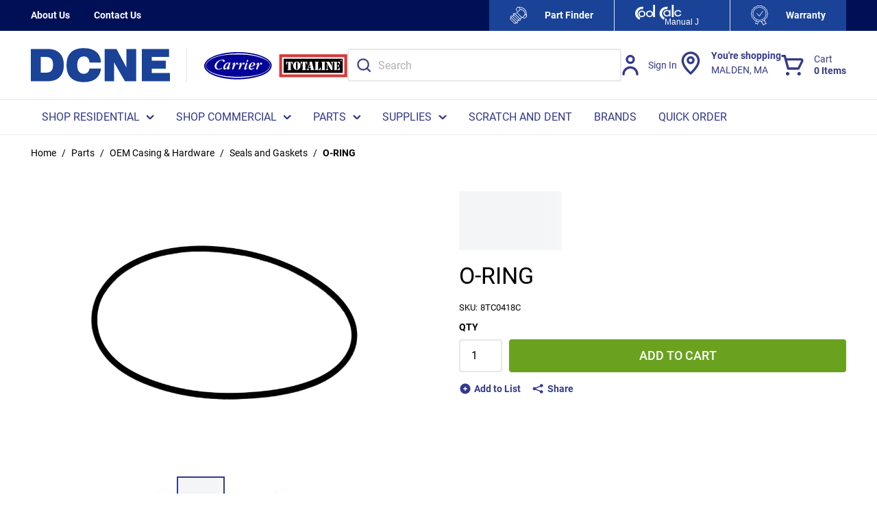

--- FILE ---
content_type: text/html; charset=utf-8
request_url: https://www.dcne.com/product/o-ring-8tc0418c
body_size: 133041
content:
<!DOCTYPE html><html lang="en-us"><head><meta charSet="utf-8"/><meta name="viewport" content="width=device-width, initial-scale=1, shrink-to-fit=no"/><link rel="preconnect" href="https://www.googletagmanager.com"/><title>Factory Authorized Part 8TC0418C O-RING  | DCNE</title><link rel="icon" href="https://d36aiwq7h8e0h3.cloudfront.net/userfiles/favicon_new.ico" type="image/x-icon"/><link rel="apple-touch-icon image_src" href="https://d36aiwq7h8e0h3.cloudfront.net/userfiles/favicon_new.ico"/><meta property="og:type" content="website"/><meta id="ogTitle" property="og:title" content="Factory Authorized Part 8TC0418C O-RING  | DCNE"/><meta id="ogImage" property="og:image" content="https://d36aiwq7h8e0h3.cloudfront.net/userfiles/inriver/images/8t/c0/41/8tc0418c_001_small.jpg"/><meta id="ogUrl" property="og:url" content="https://www.dcne.com/product/o-ring-8tc0418c"/><meta name="keywords" content="O-RING  8TC0418C"/><meta name="description" content="O-RING "/><link rel="canonical" href="https://www.dcne.com/product/o-ring-8tc0418c"/><link href="/staticContent/fonts/common.css" rel="preload" as="style" type="text/css"/><script id="headTrackingScript">
            dataLayer = [{
                'Authentication State': 'Not Logged In',
                'User ID': ''
            }];
                (function(w,d,s,l,i){w[l]=w[l]||[];w[l].push({'gtm.start':
                new Date().getTime(),event:'gtm.js'});var f=d.getElementsByTagName(s)[0],
                j=d.createElement(s),dl=l!='dataLayer'?'&l='+l:'';j.async=true;j.src=
                '//www.googletagmanager.com/gtm.js?id='+i+dl;f.parentNode.insertBefore(j,f);
            })(window, document, 'script', 'dataLayer', 'GTM-P9WNCM8');
            </script><base href="/"/><link href="/staticContent/fonts/common.css" rel="stylesheet" type="text/css"/><style data-styled="" data-styled-version="5.3.5">.inHVPc{min-height:100vh;display:-webkit-box;display:-webkit-flex;display:-ms-flexbox;display:flex;-webkit-flex-direction:column;-ms-flex-direction:column;flex-direction:column;}/*!sc*/
@media print{.inHVPc{display:block;}}/*!sc*/
.jGtalY{position:relative;z-index:4;}/*!sc*/
.jGtalY > .sc-bczRLJ:first-child:last-child{background-color:#ffffff;opacity:1;-webkit-animation:none;animation:none;box-sizing:content-box;height:4.6875rem;border-top:2.8125rem solid #001056;border-bottom:2.8125rem solid #FFFFFF;}/*!sc*/
@media (min-width:900px){.jGtalY > .sc-bczRLJ:first-child:last-child{height:5.625rem;}}/*!sc*/
@media (min-width:1200px){.jGtalY > .sc-bczRLJ:first-child:last-child{height:6.25rem;}}/*!sc*/
@media (min-width:1530px){.jGtalY > .sc-bczRLJ:first-child:last-child{height:6.875rem;}}/*!sc*/
@media (min-width:1200px){.jGtalY > .sc-bczRLJ:first-child:last-child{border-bottom:3.125rem solid #FFFFFF;}}/*!sc*/
@media (max-width:899px){.jGtalY > .sc-bczRLJ:first-child:last-child{border:none;}}/*!sc*/
.jGtalY > .sc-bczRLJ:first-child:last-child svg{display:none;}/*!sc*/
@media print{.jGtalY{display:none;}}/*!sc*/
.ebbfkp{display:none;}/*!sc*/
.ebbfkp img{width:auto;height:4.375rem;}/*!sc*/
@media print{.ebbfkp{display:block;}}/*!sc*/
.jROTtA{display:-webkit-box;display:-webkit-flex;display:-ms-flexbox;display:flex;}/*!sc*/
.jVmvJY{display:-webkit-box;display:-webkit-flex;display:-ms-flexbox;display:flex;padding-left:1.5rem;border-left:1px solid #e8e8e8;}/*!sc*/
.jVmvJY .StyledImgWrapper-sc-idi9ni{max-width:100px;}/*!sc*/
.jVmvJY .StyledImgWrapper-sc-idi9ni:first-of-type{margin-right:0.625rem;}/*!sc*/
.jCZQuY{position:relative;z-index:3;}/*!sc*/
.hRrYBa{position:relative;z-index:1;height:2.8125rem;background-color:#001056;color:#FFFFFF;font-size:0.875rem;font-weight:700;}/*!sc*/
@media (max-width:899px){.hRrYBa{display:none;}}/*!sc*/
.hyhFIk{max-width:95.625rem;margin-right:auto;margin-left:auto;padding-right:1.25rem;padding-left:1.25rem;display:-webkit-box;display:-webkit-flex;display:-ms-flexbox;display:flex;-webkit-box-pack:justify;-webkit-justify-content:space-between;-ms-flex-pack:justify;justify-content:space-between;height:inherit;}/*!sc*/
@media (min-width:600px){.hyhFIk{padding-right:1.875rem;padding-left:1.875rem;}}/*!sc*/
@media (min-width:900px){.hyhFIk{padding-right:2.8125rem;padding-left:2.8125rem;}}/*!sc*/
@media (min-width:1530px){.hyhFIk{padding-right:3.75rem;padding-left:3.75rem;}}/*!sc*/
@media print{.hyhFIk{max-width:none;padding-right:0;padding-left:0;}}/*!sc*/
.gCXIok{display:-webkit-box;display:-webkit-flex;display:-ms-flexbox;display:flex;-webkit-align-items:center;-webkit-box-align:center;-ms-flex-align:center;align-items:center;-webkit-flex-shrink:0;-ms-flex-negative:0;flex-shrink:0;margin-right:calc(1.875rem / 2);margin-left:calc(1.875rem / 2);}/*!sc*/
@media (min-width:1200px){.gCXIok{margin-right:calc(2.1875rem / 2);margin-left:calc(2.1875rem / 2);}}/*!sc*/
.gCXIok > [class^="Wrapper-"]{line-height:1.5;position:relative;margin-right:calc(1.875rem + 0rem);display:-webkit-box;display:-webkit-flex;display:-ms-flexbox;display:flex;-webkit-align-items:center;-webkit-box-align:center;-ms-flex-align:center;align-items:center;width:auto;}/*!sc*/
.gCXIok > [class^="Wrapper-"]::after{content:"";position:absolute;right:calc((-1.875rem / 2) - 0rem);height:1em;width:0rem;background-color:currentColor;top:50%;-webkit-transform:translateY(-50%);-ms-transform:translateY(-50%);transform:translateY(-50%);pointer-events:none;}/*!sc*/
.gCXIok > [class^="Wrapper-"]:last-child{margin-right:0;}/*!sc*/
.gCXIok > [class^="Wrapper-"]:last-child::after{display:none;}/*!sc*/
@media (min-width:1200px){.gCXIok > [class^="Wrapper-"]{position:relative;margin-right:calc(2.1875rem + 0rem);}.gCXIok > [class^="Wrapper-"]::after{content:"";position:absolute;right:calc((-2.1875rem / 2) - 0rem);height:1em;width:0rem;background-color:currentColor;top:50%;-webkit-transform:translateY(-50%);-ms-transform:translateY(-50%);transform:translateY(-50%);pointer-events:none;}.gCXIok > [class^="Wrapper-"]:last-child{margin-right:0;}.gCXIok > [class^="Wrapper-"]:last-child::after{display:none;}}/*!sc*/
.gCXIok:first-child{margin-left:0;}/*!sc*/
.gCXIok:last-child{margin-right:0;}/*!sc*/
.bDcZfI{line-height:1.5;position:relative;margin-right:calc(1.875rem + 0rem);display:-webkit-box;display:-webkit-flex;display:-ms-flexbox;display:flex;-webkit-align-items:center;-webkit-box-align:center;-ms-flex-align:center;align-items:center;height:100%;}/*!sc*/
.bDcZfI::after{content:"";position:absolute;right:calc((-1.875rem / 2) - 0rem);height:1em;width:0rem;background-color:currentColor;top:50%;-webkit-transform:translateY(-50%);-ms-transform:translateY(-50%);transform:translateY(-50%);pointer-events:none;}/*!sc*/
.bDcZfI:last-child{margin-right:0;}/*!sc*/
.bDcZfI:last-child::after{display:none;}/*!sc*/
@media (min-width:1200px){.bDcZfI{position:relative;margin-right:calc(2.1875rem + 0rem);}.bDcZfI::after{content:"";position:absolute;right:calc((-2.1875rem / 2) - 0rem);height:1em;width:0rem;background-color:currentColor;top:50%;-webkit-transform:translateY(-50%);-ms-transform:translateY(-50%);transform:translateY(-50%);pointer-events:none;}.bDcZfI:last-child{margin-right:0;}.bDcZfI:last-child::after{display:none;}}/*!sc*/
.kTStWH{line-height:1.5;position:relative;margin-right:calc(1.875rem + 0rem);display:-webkit-box;display:-webkit-flex;display:-ms-flexbox;display:flex;-webkit-align-items:center;-webkit-box-align:center;-ms-flex-align:center;align-items:center;}/*!sc*/
.kTStWH::after{content:"";position:absolute;right:calc((-1.875rem / 2) - 0rem);height:1em;width:0rem;background-color:currentColor;top:50%;-webkit-transform:translateY(-50%);-ms-transform:translateY(-50%);transform:translateY(-50%);pointer-events:none;}/*!sc*/
.kTStWH:last-child{margin-right:0;}/*!sc*/
.kTStWH:last-child::after{display:none;}/*!sc*/
@media (min-width:1200px){.kTStWH{position:relative;margin-right:calc(2.1875rem + 0rem);}.kTStWH::after{content:"";position:absolute;right:calc((-2.1875rem / 2) - 0rem);height:1em;width:0rem;background-color:currentColor;top:50%;-webkit-transform:translateY(-50%);-ms-transform:translateY(-50%);transform:translateY(-50%);pointer-events:none;}.kTStWH:last-child{margin-right:0;}.kTStWH:last-child::after{display:none;}}/*!sc*/
.gYNxPB{display:-webkit-box;display:-webkit-flex;display:-ms-flexbox;display:flex;-webkit-align-items:center;-webkit-box-align:center;-ms-flex-align:center;align-items:center;-webkit-flex-shrink:0;-ms-flex-negative:0;flex-shrink:0;margin:0 calc(1.875rem2.1875rem / 2);}/*!sc*/
.gYNxPB > [class^="Wrapper-"]{line-height:1.5;position:relative;margin-right:calc(1.875rem + 0rem);display:-webkit-box;display:-webkit-flex;display:-ms-flexbox;display:flex;-webkit-align-items:center;-webkit-box-align:center;-ms-flex-align:center;align-items:center;height:100%;}/*!sc*/
.gYNxPB > [class^="Wrapper-"]::after{content:"";position:absolute;right:calc((-1.875rem / 2) - 0rem);height:1em;width:0rem;background-color:currentColor;top:50%;-webkit-transform:translateY(-50%);-ms-transform:translateY(-50%);transform:translateY(-50%);pointer-events:none;}/*!sc*/
.gYNxPB > [class^="Wrapper-"]:last-child{margin-right:0;}/*!sc*/
.gYNxPB > [class^="Wrapper-"]:last-child::after{display:none;}/*!sc*/
@media (min-width:1200px){.gYNxPB > [class^="Wrapper-"]{position:relative;margin-right:calc(2.1875rem + 0rem);}.gYNxPB > [class^="Wrapper-"]::after{content:"";position:absolute;right:calc((-2.1875rem / 2) - 0rem);height:1em;width:0rem;background-color:currentColor;top:50%;-webkit-transform:translateY(-50%);-ms-transform:translateY(-50%);transform:translateY(-50%);pointer-events:none;}.gYNxPB > [class^="Wrapper-"]:last-child{margin-right:0;}.gYNxPB > [class^="Wrapper-"]:last-child::after{display:none;}}/*!sc*/
.gYNxPB:first-child{margin-left:0;}/*!sc*/
.gYNxPB:last-child{margin-right:0;}/*!sc*/
.RTMwD{display:block;max-width:7.8125rem;margin-left:0.875rem;}/*!sc*/
@media (max-width:899px){.RTMwD{position:absolute;width:0.0625rem;height:0.0625rem;margin:-0.0625rem;border:0;padding:0;white-space:nowrap;-webkit-clip-path:inset(100%);clip-path:inset(100%);-webkit-clip:rect(0 0 0 0);clip:rect(0 0 0 0);overflow:hidden;}}/*!sc*/
.liIQfX{display:-webkit-box;display:-webkit-flex;display:-ms-flexbox;display:flex;-webkit-align-items:center;-webkit-box-align:center;-ms-flex-align:center;align-items:center;}/*!sc*/
.fQGQPV{display:block;max-width:7.8125rem;margin-left:0.875rem;position:absolute;width:0.0625rem;height:0.0625rem;margin:-0.0625rem;border:0;padding:0;white-space:nowrap;-webkit-clip-path:inset(100%);clip-path:inset(100%);-webkit-clip:rect(0 0 0 0);clip:rect(0 0 0 0);overflow:hidden;}/*!sc*/
.hZkEGd{height:4.6875rem;padding-top:0.9375rem;padding-bottom:0.9375rem;background-color:#ffffff;color:#34398d;-webkit-transform:translateZ(0);-ms-transform:translateZ(0);transform:translateZ(0);}/*!sc*/
@media (min-width:900px){.hZkEGd{height:5.625rem;}}/*!sc*/
@media (min-width:1200px){.hZkEGd{height:6.25rem;}}/*!sc*/
@media (min-width:1530px){.hZkEGd{height:6.875rem;}}/*!sc*/
@media (max-width:899px){.hZkEGd{box-shadow:0rem 0rem 0.0625rem 0rem rgba(48,49,51,0.05),0rem 0.25rem 0.5rem 0rem rgba(48,49,51,0.1);}}/*!sc*/
.kyFddh{max-height:calc(4.6875rem - (0.9375rem * 2));display:-webkit-box;display:-webkit-flex;display:-ms-flexbox;display:flex;-webkit-align-items:center;-webkit-box-align:center;-ms-flex-align:center;align-items:center;-webkit-box-pack:justify;-webkit-justify-content:space-between;-ms-flex-pack:justify;justify-content:space-between;height:100%;max-width:95.625rem;margin-right:auto;margin-left:auto;padding-right:1.25rem;padding-left:1.25rem;}/*!sc*/
@media (min-width:900px){.kyFddh{max-height:calc(5.625rem - (0.9375rem * 2));}}/*!sc*/
@media (min-width:1200px){.kyFddh{max-height:calc(6.25rem - (0.9375rem * 2));}}/*!sc*/
@media (min-width:1530px){.kyFddh{max-height:calc(6.875rem - (0.9375rem * 2));}}/*!sc*/
@media (min-width:600px){.kyFddh{padding-right:1.875rem;padding-left:1.875rem;}}/*!sc*/
@media (min-width:900px){.kyFddh{padding-right:2.8125rem;padding-left:2.8125rem;}}/*!sc*/
@media (min-width:1530px){.kyFddh{padding-right:3.75rem;padding-left:3.75rem;}}/*!sc*/
@media print{.kyFddh{max-width:none;padding-right:0;padding-left:0;}}/*!sc*/
.eCoMiy{display:-webkit-box;display:-webkit-flex;display:-ms-flexbox;display:flex;-webkit-align-items:center;-webkit-box-align:center;-ms-flex-align:center;align-items:center;-webkit-box-pack:justify;-webkit-justify-content:space-between;-ms-flex-pack:justify;justify-content:space-between;-webkit-box-flex:1;-webkit-flex-grow:1;-ms-flex-positive:1;flex-grow:1;max-height:inherit;-webkit-column-gap:0.25rem;column-gap:0.25rem;margin-right:-0.3125rem;margin-left:-0.3125rem;}/*!sc*/
@media (min-width:900px){.eCoMiy{-webkit-column-gap:2.5rem;column-gap:2.5rem;}}/*!sc*/
@media (min-width:1200px){.eCoMiy{-webkit-column-gap:3.125rem;column-gap:3.125rem;}}/*!sc*/
@media (min-width:1530px){.eCoMiy{-webkit-column-gap:3.75rem;column-gap:3.75rem;}}/*!sc*/
@media (min-width:900px){.eCoMiy{margin-right:0;margin-left:0;}}/*!sc*/
.cCtmJT{max-height:inherit;-webkit-box-flex:1;-webkit-flex-grow:1;-ms-flex-positive:1;flex-grow:1;}/*!sc*/
@media (min-width:900px){.cCtmJT{display:none;}}/*!sc*/
.cCtmJT > div{max-height:inherit;}/*!sc*/
.aAfHW{display:-webkit-box;display:-webkit-flex;display:-ms-flexbox;display:flex;max-height:inherit;}/*!sc*/
.cbjKb{display:-webkit-box;display:-webkit-flex;display:-ms-flexbox;display:flex;-webkit-align-items:center;-webkit-box-align:center;-ms-flex-align:center;align-items:center;-webkit-box-flex:1;-webkit-flex-grow:1;-ms-flex-positive:1;flex-grow:1;max-height:inherit;-webkit-column-gap:0.25rem;column-gap:0.25rem;}/*!sc*/
@media (min-width:900px){.cbjKb{display:none;}}/*!sc*/
@media (min-width:900px){.cbjKb{-webkit-column-gap:2.5rem;column-gap:2.5rem;}}/*!sc*/
@media (min-width:1200px){.cbjKb{-webkit-column-gap:3.125rem;column-gap:3.125rem;}}/*!sc*/
@media (min-width:1530px){.cbjKb{-webkit-column-gap:3.75rem;column-gap:3.75rem;}}/*!sc*/
.bRByPP{max-height:inherit;padding-right:0.3125rem;padding-left:0.3125rem;-webkit-box-flex:1;-webkit-flex-grow:1;-ms-flex-positive:1;flex-grow:1;}/*!sc*/
.bRByPP *{max-height:inherit;}/*!sc*/
.bRByPP img{width:auto;height:auto;max-width:100%;}/*!sc*/
@media (min-width:900px){.bRByPP{padding-right:0rem;padding-left:0rem;}}/*!sc*/
.bRByPP img{height:2.0625rem;}/*!sc*/
.guzetd{width:100%;background-color:#FFFFFF;color:#34398d;-webkit-transform:translateZ(0);-ms-transform:translateZ(0);transform:translateZ(0);border-top:1px solid #e8e8e8;border-bottom:1px solid #e8e8e8;}/*!sc*/
@media (max-width:899px){.guzetd{display:none;}}/*!sc*/
.guzetd::after{content:"";display:block;position:absolute;bottom:-1px;z-index:1300;width:100%;height:0.0625rem;background-color:#e8e8e8;}/*!sc*/
.gazkjP{max-width:95.625rem;margin-right:auto;margin-left:auto;padding-right:1.25rem;padding-left:1.25rem;}/*!sc*/
@media (min-width:600px){.gazkjP{padding-right:1.875rem;padding-left:1.875rem;}}/*!sc*/
@media (min-width:900px){.gazkjP{padding-right:2.8125rem;padding-left:2.8125rem;}}/*!sc*/
@media (min-width:1530px){.gazkjP{padding-right:3.75rem;padding-left:3.75rem;}}/*!sc*/
@media print{.gazkjP{max-width:none;padding-right:0;padding-left:0;}}/*!sc*/
.iQjvJl{display:-webkit-box;display:-webkit-flex;display:-ms-flexbox;display:flex;-webkit-flex-flow:row wrap;-ms-flex-flow:row wrap;flex-flow:row wrap;-webkit-box-pack:left;-webkit-justify-content:left;-ms-flex-pack:left;justify-content:left;-webkit-column-gap:0;column-gap:0;font-size:0.9375rem;}/*!sc*/
@media (min-width:1200px){.iQjvJl{font-size:1rem;}}/*!sc*/
.jVyScY{max-height:inherit;max-height:inherit;-webkit-box-flex:0;-webkit-flex-grow:0;-ms-flex-positive:0;flex-grow:0;}/*!sc*/
@media (max-width:899px){.jVyScY{display:none;}}/*!sc*/
.jVyScY > div{max-height:inherit;}/*!sc*/
.jVyScY *{max-height:inherit;}/*!sc*/
.jVyScY img{width:auto;height:auto;max-width:100%;}/*!sc*/
.jVyScY img{height:3.1875rem;}/*!sc*/
.gTlzoG{max-height:inherit;-webkit-box-flex:1;-webkit-flex-grow:1;-ms-flex-positive:1;flex-grow:1;max-width:50.625rem;}/*!sc*/
@media (max-width:899px){.gTlzoG{display:none;}}/*!sc*/
.gTlzoG > div{max-height:inherit;}/*!sc*/
.cFoDgU{max-height:inherit;}/*!sc*/
.cFoDgU > div{max-height:inherit;}/*!sc*/
.cFoDgU > div{display:-webkit-box;display:-webkit-flex;display:-ms-flexbox;display:flex;-webkit-align-items:center;-webkit-box-align:center;-ms-flex-align:center;align-items:center;-webkit-column-gap:0.125rem;column-gap:0.125rem;}/*!sc*/
@media (min-width:900px){.cFoDgU > div{-webkit-column-gap:1.25rem;column-gap:1.25rem;}}/*!sc*/
@media (min-width:1200px){.cFoDgU > div{-webkit-column-gap:1.5625rem;column-gap:1.5625rem;}}/*!sc*/
@media (min-width:1530px){.cFoDgU > div{-webkit-column-gap:1.875rem;column-gap:1.875rem;}}/*!sc*/
@media (max-width:899px){.etZbVw{display:none;}}/*!sc*/
.dpfznA{display:-webkit-inline-box;display:-webkit-inline-flex;display:-ms-inline-flexbox;display:inline-flex;width:100%;}/*!sc*/
.eIZiOK{position:relative;z-index:2;}/*!sc*/
@media (max-width:899px){.eIZiOK{display:none;}}/*!sc*/
.kJlEeW{position:relative;z-index:1;}/*!sc*/
.cjYqlf{-webkit-box-flex:1;-webkit-flex-grow:1;-ms-flex-positive:1;flex-grow:1;display:-webkit-box;display:-webkit-flex;display:-ms-flexbox;display:flex;-webkit-flex-direction:column;-ms-flex-direction:column;flex-direction:column;position:relative;z-index:2;}/*!sc*/
@media print{.cjYqlf{display:block;}}/*!sc*/
.lleXCO{margin-bottom:1.25rem;}/*!sc*/
.lleXCO:last-child{margin-bottom:0;}/*!sc*/
@media (min-width:900px){.lleXCO{display:none;}}/*!sc*/
.bmZmSv{color:#666666;font-size:0.8125rem;font-weight:400;line-height:1.375;text-transform:uppercase;margin-bottom:0.5rem;}/*!sc*/
.hjALPf{display:block;font-size:0.8125rem;line-height:1.375;margin-bottom:0.6875rem;display:-webkit-box;display:-webkit-flex;display:-ms-flexbox;display:flex;-webkit-flex-wrap:wrap;-ms-flex-wrap:wrap;flex-wrap:wrap;row-gap:0.1875rem;}/*!sc*/
.hjALPf:last-child{margin-bottom:0;}/*!sc*/
.gdNbQc{display:block;margin-bottom:0.1875rem;position:relative;margin-right:calc(1em + 1px);margin-bottom:0;}/*!sc*/
.gdNbQc:last-child{margin-bottom:0;}/*!sc*/
.gdNbQc::after{content:"";position:absolute;right:calc((-1em / 2) - 1px);height:1em;width:1px;background-color:#666666;top:50%;-webkit-transform:translateY(-50%);-ms-transform:translateY(-50%);transform:translateY(-50%);pointer-events:none;}/*!sc*/
.gdNbQc:last-child{margin-right:0;}/*!sc*/
.gdNbQc:last-child::after{display:none;}/*!sc*/
.hmtvVn{position:relative;cursor:pointer;}/*!sc*/
.gokKCw{min-height:300px;margin:10px 0;display:-webkit-box;display:-webkit-flex;display:-ms-flexbox;display:flex;-webkit-align-items:center;-webkit-box-align:center;-ms-flex-align:center;align-items:center;-webkit-box-pack:center;-webkit-justify-content:center;-ms-flex-pack:center;justify-content:center;position:relative;display:-webkit-box;display:-webkit-flex;display:-ms-flexbox;display:flex;-webkit-align-items:center;-webkit-box-align:center;-ms-flex-align:center;align-items:center;-webkit-box-pack:center;-webkit-justify-content:center;-ms-flex-pack:center;justify-content:center;overflow:hidden;max-height:25rem;margin:0 auto;}/*!sc*/
.gokKCw img{height:auto;max-width:100%;}/*!sc*/
.gokKCw::before{content:"";display:block;padding-top:100%;}/*!sc*/
.gokKCw .LazyImageStyle-sc-1hlbazd,.gokKCw .StyledImgWrapper-sc-idi9ni{position:absolute;top:0;right:0;bottom:0;left:0;display:-webkit-box;display:-webkit-flex;display:-ms-flexbox;display:flex;-webkit-align-items:center;-webkit-box-align:center;-ms-flex-align:center;align-items:center;-webkit-box-pack:center;-webkit-justify-content:center;-ms-flex-pack:center;justify-content:center;}/*!sc*/
.gokKCw .LazyImageStyle-sc-1hlbazd img,.gokKCw .StyledImgWrapper-sc-idi9ni img{width:auto;height:auto;min-width:0;min-height:0;max-width:100%;max-height:100%;}/*!sc*/
.kQYAoe{margin-top:1em;margin-bottom:1em;height:100%;width:100%;}/*!sc*/
.kQYAoe:first-child{margin-top:0;}/*!sc*/
.kQYAoe:last-child{margin-bottom:0;}/*!sc*/
.fbSpZj{display:-webkit-box;display:-webkit-flex;display:-ms-flexbox;display:flex;-webkit-box-pack:center;-webkit-justify-content:center;-ms-flex-pack:center;justify-content:center;-webkit-align-items:center;-webkit-box-align:center;-ms-flex-align:center;align-items:center;}/*!sc*/
.deukQv{position:relative;display:-webkit-box;display:-webkit-flex;display:-ms-flexbox;display:flex;-webkit-flex-direction:column;-ms-flex-direction:column;flex-direction:column;}/*!sc*/
.dnvfQh{position:relative;display:-webkit-box;display:-webkit-flex;display:-ms-flexbox;display:flex;-webkit-box-flex:1;-webkit-flex-grow:1;-ms-flex-positive:1;flex-grow:1;min-width:0;min-height:0;-webkit-flex-direction:row;-ms-flex-direction:row;flex-direction:row;}/*!sc*/
.glGNJy{z-index:1;-webkit-align-self:center;-ms-flex-item-align:center;align-self:center;-webkit-order:1;-ms-flex-order:1;order:1;}/*!sc*/
.emhOw{z-index:1;-webkit-align-self:center;-ms-flex-item-align:center;align-self:center;-webkit-order:3;-ms-flex-order:3;order:3;}/*!sc*/
.cIGiOy{position:relative;overflow:hidden;display:-webkit-box;display:-webkit-flex;display:-ms-flexbox;display:flex;-webkit-box-flex:1;-webkit-flex-grow:1;-ms-flex-positive:1;flex-grow:1;-webkit-order:2;-ms-flex-order:2;order:2;min-width:0;min-height:0;}/*!sc*/
@media (max-width:350px){.axis-x .cIGiOy.cIGiOy{margin:0rem -0.25rem;}.axis-y .cIGiOy.cIGiOy{margin:-0.25rem 0rem;}}/*!sc*/
.jpkFln{display:-webkit-box;display:-webkit-flex;display:-ms-flexbox;display:flex;-webkit-box-flex:1;-webkit-flex-grow:1;-ms-flex-positive:1;flex-grow:1;-webkit-backface-visibility:hidden;backface-visibility:hidden;min-width:0;min-height:0;-webkit-flex-direction:row;-ms-flex-direction:row;flex-direction:row;}/*!sc*/
.gaqRNs{position:relative;-webkit-flex:0 0 auto;-ms-flex:0 0 auto;flex:0 0 auto;min-width:0;min-height:0;-webkit-flex-basis:calc(100% / 1);-ms-flex-preferred-size:calc(100% / 1);flex-basis:calc(100% / 1);}/*!sc*/
.dRZFph{margin-bottom:0.6875rem;display:none;width:100%;}/*!sc*/
.dRZFph:last-child{margin-bottom:0;}/*!sc*/
@media (min-width:900px){.dRZFph{display:block;}}/*!sc*/
.knCpOt{margin-top:0.6875rem;margin-bottom:0.6875rem;padding-bottom:0.25rem;}/*!sc*/
.knCpOt::before,.knCpOt::after{content:"";display:table;}/*!sc*/
.knCpOt::after{clear:both;}/*!sc*/
.knCpOt:first-child{margin-top:0;}/*!sc*/
.knCpOt:last-child{margin-bottom:0;}/*!sc*/
.jrRvTE{margin:-0.625rem 0 0 -0.625rem;display:-webkit-box;display:-webkit-flex;display:-ms-flexbox;display:flex;-webkit-flex-flow:row wrap;-ms-flex-flow:row wrap;flex-flow:row wrap;-webkit-flex:1 0 100%;-ms-flex:1 0 100%;flex:1 0 100%;}/*!sc*/
.jXOLpc{display:-webkit-box;display:-webkit-flex;display:-ms-flexbox;display:flex;-webkit-flex-wrap:wrap;-ms-flex-wrap:wrap;flex-wrap:wrap;-webkit-align-items:center;-webkit-box-align:center;-ms-flex-align:center;align-items:center;margin-top:0.6875rem;margin-bottom:0.6875rem;}/*!sc*/
.jXOLpc:first-child{margin-top:0;}/*!sc*/
.jXOLpc:last-child{margin-bottom:0;}/*!sc*/
.fJfBgQ{display:-webkit-box;display:-webkit-flex;display:-ms-flexbox;display:flex;background-color:#f3f5f7;min-height:3.5rem;padding:1.0625rem 2rem;}/*!sc*/
.fJfBgQ::before,.fJfBgQ::after{content:"";display:table;}/*!sc*/
.fJfBgQ::after{clear:both;}/*!sc*/
.iPFrvq{display:-webkit-box;display:-webkit-flex;display:-ms-flexbox;display:flex;-webkit-flex-flow:row wrap;-ms-flex-flow:row wrap;flex-flow:row wrap;-webkit-box-pack:space-evenly;-webkit-justify-content:space-evenly;-ms-flex-pack:space-evenly;justify-content:space-evenly;-webkit-box-flex:1;-webkit-flex-grow:1;-ms-flex-positive:1;flex-grow:1;margin:-0.625rem 0rem 0rem -2rem;}/*!sc*/
.bqDuVR{margin:0;border:0;border-top:0.0625rem solid #e8e8e8;border:0;}/*!sc*/
.kPlUeS{overflow-x:hidden;}/*!sc*/
.kPlUeS [href^="mailto:"]{word-break:break-word;}/*!sc*/
.kPlUeS [class^="ZoneStyle-"]{height:auto;}/*!sc*/
.kbNiUQ{background-color:#001056;color:#FFFFFF;padding-top:1.5625rem;padding-bottom:1.5625rem;font-size:0.875rem;}/*!sc*/
@media (min-width:600px){.kbNiUQ{padding-top:1.875rem;padding-bottom:1.875rem;}}/*!sc*/
@media (min-width:900px){.kbNiUQ{padding-top:2.8125rem;padding-bottom:2.8125rem;}}/*!sc*/
@media (min-width:1530px){.kbNiUQ{padding-top:3.75rem;padding-bottom:3.75rem;}}/*!sc*/
.cNuItt{max-width:95.625rem;margin-right:auto;margin-left:auto;padding-right:1.25rem;padding-left:1.25rem;}/*!sc*/
@media (min-width:600px){.cNuItt{padding-right:1.875rem;padding-left:1.875rem;}}/*!sc*/
@media (min-width:900px){.cNuItt{padding-right:2.8125rem;padding-left:2.8125rem;}}/*!sc*/
@media (min-width:1530px){.cNuItt{padding-right:3.75rem;padding-left:3.75rem;}}/*!sc*/
@media print{.cNuItt{max-width:none;padding-right:0;padding-left:0;}}/*!sc*/
@media (max-width:899px){.cNuItt > div{padding-top:1.3125rem;padding-bottom:2.4375rem;}}/*!sc*/
.eJMuIQ{text-align:left;}/*!sc*/
.eXjaOF{margin-bottom:0.5em;}/*!sc*/
.eXjaOF:last-child{margin-bottom:0;}/*!sc*/
.eXjaOF::after{display:none;}/*!sc*/
.jICZEf{padding:1.125rem 0rem;background-color:#1a4297;color:#FFFFFF;font-size:0.8125rem;}/*!sc*/
@media (min-width:900px){.jICZEf{padding:0.8125rem 0rem;}}/*!sc*/
.jICZEf .TypographyStyle-sc-11lquxl:not(.formField){color:inherit;}/*!sc*/
.jICZEf .StyledClickable-sc-5l6lqu{-webkit-transition:color 100ms ease-out;transition:color 100ms ease-out;color:inherit;-webkit-text-decoration:none;text-decoration:none;vertical-align:top;}/*!sc*/
.jICZEf .StyledClickable-sc-5l6lqu:focus,.jICZEf .StyledClickable-sc-5l6lqu:focus-visible{outline-offset:0;outline-width:2px;outline-style:solid;outline-color:#115ffb;}/*!sc*/
.jICZEf .StyledClickable-sc-5l6lqu:not(:focus-visible){outline:none;}/*!sc*/
.jICZEf .StyledClickable-sc-5l6lqu:hover,.jICZEf .StyledClickable-sc-5l6lqu:active{color:inherit;-webkit-text-decoration:underline;text-decoration:underline;}/*!sc*/
.jICZEf .StyledClickable-sc-5l6lqu:disabled{color:#9ca5b2;-webkit-text-decoration:none;text-decoration:none;cursor:default;}/*!sc*/
.jICZEf .social-link{padding:0.125rem 0rem;}/*!sc*/
.jICZEf li::after{background-color:currentColor;}/*!sc*/
@media (max-width:899px){.jICZEf{font-size:0.875rem;}}/*!sc*/
.kBQdZH{max-width:95.625rem;margin-right:auto;margin-left:auto;padding-right:1.25rem;padding-left:1.25rem;display:-webkit-box;display:-webkit-flex;display:-ms-flexbox;display:flex;-webkit-flex-wrap:wrap;-ms-flex-wrap:wrap;flex-wrap:wrap;-webkit-box-flex:1;-webkit-flex-grow:1;-ms-flex-positive:1;flex-grow:1;-webkit-flex-direction:column;-ms-flex-direction:column;flex-direction:column;gap:0.5rem 1rem;-webkit-align-items:center;-webkit-box-align:center;-ms-flex-align:center;align-items:center;text-align:center;}/*!sc*/
@media (min-width:600px){.kBQdZH{padding-right:1.875rem;padding-left:1.875rem;}}/*!sc*/
@media (min-width:900px){.kBQdZH{padding-right:2.8125rem;padding-left:2.8125rem;}}/*!sc*/
@media (min-width:1530px){.kBQdZH{padding-right:3.75rem;padding-left:3.75rem;}}/*!sc*/
@media print{.kBQdZH{max-width:none;padding-right:0;padding-left:0;}}/*!sc*/
@media (min-width:900px){.kBQdZH{-webkit-flex-direction:row;-ms-flex-direction:row;flex-direction:row;text-align:left;}}/*!sc*/
.kBQdZH > div{-webkit-box-flex:1;-webkit-flex-grow:1;-ms-flex-positive:1;flex-grow:1;}/*!sc*/
.Wskrm > div{width:auto;}/*!sc*/
.Wskrm.empty{margin-top:-0.5rem;}/*!sc*/
.dUDTaw{margin-top:0;margin-bottom:1em;display:-webkit-box;display:-webkit-flex;display:-ms-flexbox;display:flex;-webkit-align-items:center;-webkit-box-align:center;-ms-flex-align:center;align-items:center;-webkit-box-pack:center;-webkit-justify-content:center;-ms-flex-pack:center;justify-content:center;}/*!sc*/
.dUDTaw:last-child{margin-bottom:0;}/*!sc*/
@media (min-width:900px){.dUDTaw{-webkit-box-pack:left;-webkit-justify-content:left;-ms-flex-pack:left;justify-content:left;}}/*!sc*/
.gdWzwF{-webkit-flex-direction:row;-ms-flex-direction:row;flex-direction:row;margin:-0.25rem;display:-webkit-box;display:-webkit-flex;display:-ms-flexbox;display:flex;-webkit-flex-wrap:wrap;-ms-flex-wrap:wrap;flex-wrap:wrap;}/*!sc*/
.dEkkaf{margin:0.25rem;display:-webkit-box;display:-webkit-flex;display:-ms-flexbox;display:flex;}/*!sc*/
.fEcSuz{display:-webkit-box;display:-webkit-flex;display:-ms-flexbox;display:flex;-webkit-flex-wrap:wrap;-ms-flex-wrap:wrap;flex-wrap:wrap;-webkit-box-flex:1;-webkit-flex-grow:1;-ms-flex-positive:1;flex-grow:1;-webkit-flex-direction:column;-ms-flex-direction:column;flex-direction:column;gap:0.5rem 1rem;-webkit-align-items:center;-webkit-box-align:center;-ms-flex-align:center;align-items:center;text-align:center;-webkit-box-pack:justify;-webkit-justify-content:space-between;-ms-flex-pack:justify;justify-content:space-between;}/*!sc*/
@media (min-width:900px){.fEcSuz{-webkit-flex-direction:row;-ms-flex-direction:row;flex-direction:row;text-align:left;}}/*!sc*/
.iEPXck{text-align:center;}/*!sc*/
data-styled.g1[id="sc-bczRLJ"]{content:"inHVPc,jGtalY,ebbfkp,jROTtA,jVmvJY,kEeNDb,jCZQuY,hRrYBa,hyhFIk,gCXIok,bDcZfI,kTStWH,gYNxPB,RTMwD,liIQfX,fQGQPV,hZkEGd,kyFddh,eCoMiy,cCtmJT,aAfHW,cbjKb,bRByPP,guzetd,gazkjP,iQjvJl,jVyScY,gTlzoG,bsxzFW,cFoDgU,etZbVw,dpfznA,eIZiOK,kJlEeW,cjYqlf,lleXCO,bmZmSv,hjALPf,gdNbQc,hmtvVn,gokKCw,kQYAoe,fbSpZj,deukQv,dnvfQh,glGNJy,emhOw,cIGiOy,jpkFln,gaqRNs,dRZFph,knCpOt,jrRvTE,jXOLpc,fJfBgQ,iPFrvq,bqDuVR,kPlUeS,kbNiUQ,cNuItt,kamgmI,eJMuIQ,eXjaOF,jICZEf,kBQdZH,Wskrm,dUDTaw,gdWzwF,dEkkaf,fEcSuz,iEPXck,"}/*!sc*/
.iXYprZ{width:100%;}/*!sc*/
data-styled.g13[id="Wrapper-sc-gehxp6"]{content:"iXYprZ,"}/*!sc*/
.fFOaf{overflow:visible;display:-webkit-box;display:-webkit-flex;display:-ms-flexbox;display:flex;-webkit-flex-direction:row;-ms-flex-direction:row;flex-direction:row;padding:0px;-webkit-align-items:flex-start;-webkit-box-align:flex-start;-ms-flex-align:flex-start;align-items:flex-start;-webkit-flex-basis:100%;-ms-flex-preferred-size:100%;flex-basis:100%;max-width:100%;}/*!sc*/
@media print{.fFOaf{max-width:none;width:100%;}}/*!sc*/
.fFOaf > div{height:auto;}/*!sc*/
.jqDwOx{overflow:visible;display:-webkit-box;display:-webkit-flex;display:-ms-flexbox;display:flex;-webkit-flex-direction:row;-ms-flex-direction:row;flex-direction:row;padding:0px;-webkit-align-items:flex-start;-webkit-box-align:flex-start;-ms-flex-align:flex-start;align-items:flex-start;-webkit-flex-basis:100%;-ms-flex-preferred-size:100%;flex-basis:100%;max-width:100%;}/*!sc*/
@media print{.jqDwOx{max-width:none;width:100%;}}/*!sc*/
.gga-DRG{overflow:visible;display:-webkit-box;display:-webkit-flex;display:-ms-flexbox;display:flex;-webkit-flex-direction:row;-ms-flex-direction:row;flex-direction:row;padding:0px;-webkit-align-items:flex-start;-webkit-box-align:flex-start;-ms-flex-align:flex-start;align-items:flex-start;overflow:hidden;}/*!sc*/
@media (max-width:599px){.gga-DRG{-webkit-flex-basis:100%;-ms-flex-preferred-size:100%;flex-basis:100%;max-width:100%;}.gga-DRG ({ theme }) => if (_isShellTheme(theme)){return ` overflow-wrap:break-word;word-wrap:break-word;-ms-word-break:break-all;word-break:break-all;word-break:break-word;}}/*!sc*/
@media (min-width:600px)and (max-width:899px){.gga-DRG{-webkit-flex-basis:100%;-ms-flex-preferred-size:100%;flex-basis:100%;max-width:100%;}.gga-DRG ({ theme }) => if (_isShellTheme(theme)){return ` overflow-wrap:break-word;word-wrap:break-word;-ms-word-break:break-all;word-break:break-all;word-break:break-word;}}/*!sc*/
@media (min-width:900px)and (max-width:1199px){.gga-DRG{-webkit-flex-basis:50%;-ms-flex-preferred-size:50%;flex-basis:50%;max-width:50%;}.gga-DRG ({ theme }) => if (_isShellTheme(theme)){return ` overflow-wrap:break-word;word-wrap:break-word;-ms-word-break:break-all;word-break:break-all;word-break:break-word;}}/*!sc*/
@media (min-width:1200px)and (max-width:1529px){.gga-DRG{-webkit-flex-basis:50%;-ms-flex-preferred-size:50%;flex-basis:50%;max-width:50%;}.gga-DRG ({ theme }) => if (_isShellTheme(theme)){return ` overflow-wrap:break-word;word-wrap:break-word;-ms-word-break:break-all;word-break:break-all;word-break:break-word;}}/*!sc*/
@media (min-width:1530px){.gga-DRG{-webkit-flex-basis:50%;-ms-flex-preferred-size:50%;flex-basis:50%;max-width:50%;}.gga-DRG ({ theme }) => if (_isShellTheme(theme)){return ` overflow-wrap:break-word;word-wrap:break-word;-ms-word-break:break-all;word-break:break-all;word-break:break-word;}}/*!sc*/
@media print{.gga-DRG{max-width:none;width:50%;}}/*!sc*/
.fpEgep{overflow:visible;display:-webkit-box;display:-webkit-flex;display:-ms-flexbox;display:flex;-webkit-flex-direction:row;-ms-flex-direction:row;flex-direction:row;padding:0px;-webkit-align-items:flex-start;-webkit-box-align:flex-start;-ms-flex-align:flex-start;align-items:flex-start;display:-webkit-box;display:-webkit-flex;display:-ms-flexbox;display:flex;-webkit-flex-direction:column;-ms-flex-direction:column;flex-direction:column;}/*!sc*/
@media (max-width:599px){.fpEgep{-webkit-flex-basis:100%;-ms-flex-preferred-size:100%;flex-basis:100%;max-width:100%;}.fpEgep ({ theme }) => if (_isShellTheme(theme)){return ` overflow-wrap:break-word;word-wrap:break-word;-ms-word-break:break-all;word-break:break-all;word-break:break-word;}}/*!sc*/
@media (min-width:600px)and (max-width:899px){.fpEgep{-webkit-flex-basis:100%;-ms-flex-preferred-size:100%;flex-basis:100%;max-width:100%;}.fpEgep ({ theme }) => if (_isShellTheme(theme)){return ` overflow-wrap:break-word;word-wrap:break-word;-ms-word-break:break-all;word-break:break-all;word-break:break-word;}}/*!sc*/
@media (min-width:900px)and (max-width:1199px){.fpEgep{-webkit-flex-basis:50%;-ms-flex-preferred-size:50%;flex-basis:50%;max-width:50%;}.fpEgep ({ theme }) => if (_isShellTheme(theme)){return ` overflow-wrap:break-word;word-wrap:break-word;-ms-word-break:break-all;word-break:break-all;word-break:break-word;}}/*!sc*/
@media (min-width:1200px)and (max-width:1529px){.fpEgep{-webkit-flex-basis:50%;-ms-flex-preferred-size:50%;flex-basis:50%;max-width:50%;}.fpEgep ({ theme }) => if (_isShellTheme(theme)){return ` overflow-wrap:break-word;word-wrap:break-word;-ms-word-break:break-all;word-break:break-all;word-break:break-word;}}/*!sc*/
@media (min-width:1530px){.fpEgep{-webkit-flex-basis:50%;-ms-flex-preferred-size:50%;flex-basis:50%;max-width:50%;}.fpEgep ({ theme }) => if (_isShellTheme(theme)){return ` overflow-wrap:break-word;word-wrap:break-word;-ms-word-break:break-all;word-break:break-all;word-break:break-word;}}/*!sc*/
@media print{.fpEgep{max-width:none;width:50%;}}/*!sc*/
.bPURSP{overflow:visible;display:-webkit-box;display:-webkit-flex;display:-ms-flexbox;display:flex;-webkit-flex-direction:row;-ms-flex-direction:row;flex-direction:row;padding:0px;-webkit-align-items:flex-start;-webkit-box-align:flex-start;-ms-flex-align:flex-start;align-items:flex-start;}/*!sc*/
@media (max-width:599px){.bPURSP{-webkit-flex-basis:100%;-ms-flex-preferred-size:100%;flex-basis:100%;max-width:100%;}.bPURSP ({ theme }) => if (_isShellTheme(theme)){return ` overflow-wrap:break-word;word-wrap:break-word;-ms-word-break:break-all;word-break:break-all;word-break:break-word;}}/*!sc*/
@media (min-width:600px)and (max-width:899px){.bPURSP{-webkit-flex-basis:100%;-ms-flex-preferred-size:100%;flex-basis:100%;max-width:100%;}.bPURSP ({ theme }) => if (_isShellTheme(theme)){return ` overflow-wrap:break-word;word-wrap:break-word;-ms-word-break:break-all;word-break:break-all;word-break:break-word;}}/*!sc*/
@media (min-width:900px)and (max-width:1199px){.bPURSP{-webkit-flex-basis:50%;-ms-flex-preferred-size:50%;flex-basis:50%;max-width:50%;}.bPURSP ({ theme }) => if (_isShellTheme(theme)){return ` overflow-wrap:break-word;word-wrap:break-word;-ms-word-break:break-all;word-break:break-all;word-break:break-word;}}/*!sc*/
@media (min-width:1200px)and (max-width:1529px){.bPURSP{-webkit-flex-basis:50%;-ms-flex-preferred-size:50%;flex-basis:50%;max-width:50%;}.bPURSP ({ theme }) => if (_isShellTheme(theme)){return ` overflow-wrap:break-word;word-wrap:break-word;-ms-word-break:break-all;word-break:break-all;word-break:break-word;}}/*!sc*/
@media (min-width:1530px){.bPURSP{-webkit-flex-basis:50%;-ms-flex-preferred-size:50%;flex-basis:50%;max-width:50%;}.bPURSP ({ theme }) => if (_isShellTheme(theme)){return ` overflow-wrap:break-word;word-wrap:break-word;-ms-word-break:break-all;word-break:break-all;word-break:break-word;}}/*!sc*/
@media print{.bPURSP{max-width:none;width:50%;}}/*!sc*/
.bPURSP > div{height:auto;}/*!sc*/
.bomjgY{overflow:visible;display:-webkit-box;display:-webkit-flex;display:-ms-flexbox;display:flex;-webkit-flex-direction:row;-ms-flex-direction:row;flex-direction:row;padding:0px;-webkit-align-items:flex-start;-webkit-box-align:flex-start;-ms-flex-align:flex-start;align-items:flex-start;}/*!sc*/
@media (max-width:599px){.bomjgY{display:none;}}/*!sc*/
@media (min-width:600px)and (max-width:899px){.bomjgY{display:none;}}/*!sc*/
@media (min-width:900px)and (max-width:1199px){.bomjgY{-webkit-flex-basis:8.333333%;-ms-flex-preferred-size:8.333333%;flex-basis:8.333333%;max-width:8.333333%;}.bomjgY ({ theme }) => if (_isShellTheme(theme)){return ` overflow-wrap:break-word;word-wrap:break-word;-ms-word-break:break-all;word-break:break-all;word-break:break-word;}}/*!sc*/
@media (min-width:1200px)and (max-width:1529px){.bomjgY{-webkit-flex-basis:8.333333%;-ms-flex-preferred-size:8.333333%;flex-basis:8.333333%;max-width:8.333333%;}.bomjgY ({ theme }) => if (_isShellTheme(theme)){return ` overflow-wrap:break-word;word-wrap:break-word;-ms-word-break:break-all;word-break:break-all;word-break:break-word;}}/*!sc*/
@media (min-width:1530px){.bomjgY{-webkit-flex-basis:8.333333%;-ms-flex-preferred-size:8.333333%;flex-basis:8.333333%;max-width:8.333333%;}.bomjgY ({ theme }) => if (_isShellTheme(theme)){return ` overflow-wrap:break-word;word-wrap:break-word;-ms-word-break:break-all;word-break:break-all;word-break:break-word;}}/*!sc*/
@media print{.bomjgY{max-width:none;width:8.333333%;}}/*!sc*/
.bomjgY > div{height:auto;}/*!sc*/
.jiFwdk{overflow:visible;display:-webkit-box;display:-webkit-flex;display:-ms-flexbox;display:flex;-webkit-flex-direction:row;-ms-flex-direction:row;flex-direction:row;padding:0px;-webkit-align-items:flex-start;-webkit-box-align:flex-start;-ms-flex-align:flex-start;align-items:flex-start;}/*!sc*/
@media (max-width:599px){.jiFwdk{-webkit-flex-basis:100%;-ms-flex-preferred-size:100%;flex-basis:100%;max-width:100%;}.jiFwdk ({ theme }) => if (_isShellTheme(theme)){return ` overflow-wrap:break-word;word-wrap:break-word;-ms-word-break:break-all;word-break:break-all;word-break:break-word;}}/*!sc*/
@media (min-width:600px)and (max-width:899px){.jiFwdk{-webkit-flex-basis:100%;-ms-flex-preferred-size:100%;flex-basis:100%;max-width:100%;}.jiFwdk ({ theme }) => if (_isShellTheme(theme)){return ` overflow-wrap:break-word;word-wrap:break-word;-ms-word-break:break-all;word-break:break-all;word-break:break-word;}}/*!sc*/
@media (min-width:900px)and (max-width:1199px){.jiFwdk{-webkit-flex-basis:41.666667%;-ms-flex-preferred-size:41.666667%;flex-basis:41.666667%;max-width:41.666667%;}.jiFwdk ({ theme }) => if (_isShellTheme(theme)){return ` overflow-wrap:break-word;word-wrap:break-word;-ms-word-break:break-all;word-break:break-all;word-break:break-word;}}/*!sc*/
@media (min-width:1200px)and (max-width:1529px){.jiFwdk{-webkit-flex-basis:41.666667%;-ms-flex-preferred-size:41.666667%;flex-basis:41.666667%;max-width:41.666667%;}.jiFwdk ({ theme }) => if (_isShellTheme(theme)){return ` overflow-wrap:break-word;word-wrap:break-word;-ms-word-break:break-all;word-break:break-all;word-break:break-word;}}/*!sc*/
@media (min-width:1530px){.jiFwdk{-webkit-flex-basis:41.666667%;-ms-flex-preferred-size:41.666667%;flex-basis:41.666667%;max-width:41.666667%;}.jiFwdk ({ theme }) => if (_isShellTheme(theme)){return ` overflow-wrap:break-word;word-wrap:break-word;-ms-word-break:break-all;word-break:break-all;word-break:break-word;}}/*!sc*/
@media print{.jiFwdk{max-width:none;width:41.666667%;}}/*!sc*/
.jiFwdk > div{height:auto;}/*!sc*/
.hiLlFM{overflow:visible;display:-webkit-box;display:-webkit-flex;display:-ms-flexbox;display:flex;-webkit-flex-direction:row;-ms-flex-direction:row;flex-direction:row;padding:15px;-webkit-align-items:flex-start;-webkit-box-align:flex-start;-ms-flex-align:flex-start;align-items:flex-start;-webkit-flex-direction:column;-ms-flex-direction:column;flex-direction:column;}/*!sc*/
@media (max-width:599px){.hiLlFM{-webkit-flex-basis:100%;-ms-flex-preferred-size:100%;flex-basis:100%;max-width:100%;}.hiLlFM ({ theme }) => if (_isShellTheme(theme)){return ` overflow-wrap:break-word;word-wrap:break-word;-ms-word-break:break-all;word-break:break-all;word-break:break-word;}}/*!sc*/
@media (min-width:600px)and (max-width:899px){.hiLlFM{-webkit-flex-basis:100%;-ms-flex-preferred-size:100%;flex-basis:100%;max-width:100%;}.hiLlFM ({ theme }) => if (_isShellTheme(theme)){return ` overflow-wrap:break-word;word-wrap:break-word;-ms-word-break:break-all;word-break:break-all;word-break:break-word;}}/*!sc*/
@media (min-width:900px)and (max-width:1199px){.hiLlFM{-webkit-flex-basis:100%;-ms-flex-preferred-size:100%;flex-basis:100%;max-width:100%;}.hiLlFM ({ theme }) => if (_isShellTheme(theme)){return ` overflow-wrap:break-word;word-wrap:break-word;-ms-word-break:break-all;word-break:break-all;word-break:break-word;}}/*!sc*/
@media (min-width:1200px)and (max-width:1529px){.hiLlFM{-webkit-flex-basis:25%;-ms-flex-preferred-size:25%;flex-basis:25%;max-width:25%;}.hiLlFM ({ theme }) => if (_isShellTheme(theme)){return ` overflow-wrap:break-word;word-wrap:break-word;-ms-word-break:break-all;word-break:break-all;word-break:break-word;}}/*!sc*/
@media (min-width:1530px){.hiLlFM{-webkit-flex-basis:25%;-ms-flex-preferred-size:25%;flex-basis:25%;max-width:25%;}.hiLlFM ({ theme }) => if (_isShellTheme(theme)){return ` overflow-wrap:break-word;word-wrap:break-word;-ms-word-break:break-all;word-break:break-all;word-break:break-word;}}/*!sc*/
@media print{.hiLlFM{max-width:none;width:25%;}}/*!sc*/
.hiLlFM .StyledClickable-sc-5l6lqu{color:#FFFFFF;-webkit-text-decoration:none;text-decoration:none;}/*!sc*/
.hiLlFM .StyledClickable-sc-5l6lqu:hover{-webkit-text-decoration:underline;text-decoration:underline;}/*!sc*/
.hiLlFM img{max-width:10rem;}/*!sc*/
.kTvipo{overflow:visible;display:-webkit-box;display:-webkit-flex;display:-ms-flexbox;display:flex;-webkit-flex-direction:row;-ms-flex-direction:row;flex-direction:row;padding:15px;-webkit-align-items:flex-start;-webkit-box-align:flex-start;-ms-flex-align:flex-start;align-items:flex-start;}/*!sc*/
@media (max-width:599px){.kTvipo{display:none;}}/*!sc*/
@media (min-width:600px)and (max-width:899px){.kTvipo{-webkit-flex-basis:100%;-ms-flex-preferred-size:100%;flex-basis:100%;max-width:100%;}.kTvipo ({ theme }) => if (_isShellTheme(theme)){return ` overflow-wrap:break-word;word-wrap:break-word;-ms-word-break:break-all;word-break:break-all;word-break:break-word;}}/*!sc*/
@media (min-width:900px)and (max-width:1199px){.kTvipo{-webkit-flex-basis:100%;-ms-flex-preferred-size:100%;flex-basis:100%;max-width:100%;}.kTvipo ({ theme }) => if (_isShellTheme(theme)){return ` overflow-wrap:break-word;word-wrap:break-word;-ms-word-break:break-all;word-break:break-all;word-break:break-word;}}/*!sc*/
@media (min-width:1200px)and (max-width:1529px){.kTvipo{-webkit-flex-basis:8.333333%;-ms-flex-preferred-size:8.333333%;flex-basis:8.333333%;max-width:8.333333%;}.kTvipo ({ theme }) => if (_isShellTheme(theme)){return ` overflow-wrap:break-word;word-wrap:break-word;-ms-word-break:break-all;word-break:break-all;word-break:break-word;}}/*!sc*/
@media (min-width:1530px){.kTvipo{-webkit-flex-basis:8.333333%;-ms-flex-preferred-size:8.333333%;flex-basis:8.333333%;max-width:8.333333%;}.kTvipo ({ theme }) => if (_isShellTheme(theme)){return ` overflow-wrap:break-word;word-wrap:break-word;-ms-word-break:break-all;word-break:break-all;word-break:break-word;}}/*!sc*/
@media print{.kTvipo{max-width:none;width:8.333333%;}}/*!sc*/
.jURnCf{overflow:visible;display:-webkit-box;display:-webkit-flex;display:-ms-flexbox;display:flex;-webkit-flex-direction:row;-ms-flex-direction:row;flex-direction:row;padding:15px;-webkit-align-items:flex-start;-webkit-box-align:flex-start;-ms-flex-align:flex-start;align-items:flex-start;}/*!sc*/
@media (max-width:599px){.jURnCf{-webkit-flex-basis:100%;-ms-flex-preferred-size:100%;flex-basis:100%;max-width:100%;}.jURnCf ({ theme }) => if (_isShellTheme(theme)){return ` overflow-wrap:break-word;word-wrap:break-word;-ms-word-break:break-all;word-break:break-all;word-break:break-word;}}/*!sc*/
@media (min-width:600px)and (max-width:899px){.jURnCf{-webkit-flex-basis:100%;-ms-flex-preferred-size:100%;flex-basis:100%;max-width:100%;}.jURnCf ({ theme }) => if (_isShellTheme(theme)){return ` overflow-wrap:break-word;word-wrap:break-word;-ms-word-break:break-all;word-break:break-all;word-break:break-word;}}/*!sc*/
@media (min-width:900px)and (max-width:1199px){.jURnCf{-webkit-flex-basis:100%;-ms-flex-preferred-size:100%;flex-basis:100%;max-width:100%;}.jURnCf ({ theme }) => if (_isShellTheme(theme)){return ` overflow-wrap:break-word;word-wrap:break-word;-ms-word-break:break-all;word-break:break-all;word-break:break-word;}}/*!sc*/
@media (min-width:1200px)and (max-width:1529px){.jURnCf{-webkit-flex-basis:66.666667%;-ms-flex-preferred-size:66.666667%;flex-basis:66.666667%;max-width:66.666667%;}.jURnCf ({ theme }) => if (_isShellTheme(theme)){return ` overflow-wrap:break-word;word-wrap:break-word;-ms-word-break:break-all;word-break:break-all;word-break:break-word;}}/*!sc*/
@media (min-width:1530px){.jURnCf{-webkit-flex-basis:66.666667%;-ms-flex-preferred-size:66.666667%;flex-basis:66.666667%;max-width:66.666667%;}.jURnCf ({ theme }) => if (_isShellTheme(theme)){return ` overflow-wrap:break-word;word-wrap:break-word;-ms-word-break:break-all;word-break:break-all;word-break:break-word;}}/*!sc*/
@media print{.jURnCf{max-width:none;width:66.666667%;}}/*!sc*/
.jURnCf li{margin-bottom:1em;}/*!sc*/
.jURnCf li .StyledClickable-sc-5l6lqu{color:#FFFFFF;-webkit-text-decoration:none;text-decoration:none;}/*!sc*/
.jURnCf li .StyledClickable-sc-5l6lqu:hover{-webkit-text-decoration:underline;text-decoration:underline;}/*!sc*/
.fKaZJi{overflow:visible;display:-webkit-box;display:-webkit-flex;display:-ms-flexbox;display:flex;-webkit-flex-direction:row;-ms-flex-direction:row;flex-direction:row;padding:15px;-webkit-align-items:flex-start;-webkit-box-align:flex-start;-ms-flex-align:flex-start;align-items:flex-start;-webkit-flex-basis:33.333333%;-ms-flex-preferred-size:33.333333%;flex-basis:33.333333%;max-width:33.333333%;-webkit-flex-direction:column;-ms-flex-direction:column;flex-direction:column;}/*!sc*/
@media print{.fKaZJi{max-width:none;width:33.333333%;}}/*!sc*/
data-styled.g19[id="GridItemStyle-sc-1p6f4s8"]{content:"fFOaf,jqDwOx,gga-DRG,fpEgep,bPURSP,bomjgY,jiFwdk,hiLlFM,kTvipo,jURnCf,fKaZJi,"}/*!sc*/
.bJEDfg{color:#000000;display:-webkit-inline-box;display:-webkit-inline-flex;display:-ms-inline-flexbox;display:inline-flex;-webkit-align-items:center;-webkit-box-align:center;-ms-flex-align:center;align-items:center;height:24px;width:24px;position:relative;width:auto;height:auto;}/*!sc*/
.bJEDfg svg{height:24px;width:24px;}/*!sc*/
.bJEDfg svg{width:1.875rem;height:1.875rem;}/*!sc*/
@media (min-width:600px){.bJEDfg{position:relative;width:auto;height:auto;}.bJEDfg svg{width:1.875rem;height:1.875rem;}}/*!sc*/
@media (min-width:900px){.bJEDfg{position:relative;width:auto;height:auto;}.bJEDfg svg{width:2.5rem;height:2.5rem;}}/*!sc*/
@media (min-width:1200px){.bJEDfg{position:relative;width:auto;height:auto;}.bJEDfg svg{width:2.5rem;height:2.5rem;}}/*!sc*/
@media (min-width:1530px){.bJEDfg{position:relative;width:auto;height:auto;}.bJEDfg svg{width:2.5rem;height:2.5rem;}}/*!sc*/
.dHULnL{color:#000000;display:-webkit-inline-box;display:-webkit-inline-flex;display:-ms-inline-flexbox;display:inline-flex;-webkit-align-items:center;-webkit-box-align:center;-ms-flex-align:center;align-items:center;height:24px;width:24px;}/*!sc*/
.dHULnL svg{height:24px;width:24px;}/*!sc*/
.ivKZwS{color:#000000;display:-webkit-inline-box;display:-webkit-inline-flex;display:-ms-inline-flexbox;display:inline-flex;-webkit-align-items:center;-webkit-box-align:center;-ms-flex-align:center;align-items:center;height:24px;width:24px;position:relative;width:auto;height:auto;overflow:hidden;color:#34398d;-webkit-transition:inherit;transition:inherit;margin-left:0.6em;}/*!sc*/
.ivKZwS svg{height:24px;width:24px;}/*!sc*/
.ivKZwS svg{width:1.125em;height:1.125em;margin:calc(-1.125em * (31 / 100)) calc(-1.125em * (18 / 100));}/*!sc*/
.gUsfnC{color:#000000;display:-webkit-inline-box;display:-webkit-inline-flex;display:-ms-inline-flexbox;display:inline-flex;-webkit-align-items:center;-webkit-box-align:center;-ms-flex-align:center;align-items:center;height:24px;width:24px;}/*!sc*/
.gUsfnC svg{height:24px;width:24px;}/*!sc*/
.gUsfnC:not(#important){top:50%;left:50%;right:auto;display:block;width:auto;height:auto;padding:0;background-color:transparent;color:inherit;line-height:0;-webkit-transform:scale(1.1) translate3d(-45%,-45%,0);-ms-transform:scale(1.1) translate3d(-45%,-45%,0);transform:scale(1.1) translate3d(-45%,-45%,0);}/*!sc*/
.kABNiO{color:#000000;display:-webkit-inline-box;display:-webkit-inline-flex;display:-ms-inline-flexbox;display:inline-flex;-webkit-align-items:center;-webkit-box-align:center;-ms-flex-align:center;align-items:center;height:24px;width:24px;position:relative;width:auto;height:auto;}/*!sc*/
.kABNiO svg{height:24px;width:24px;}/*!sc*/
.kABNiO svg{width:1.875rem;height:1.875rem;}/*!sc*/
@media (min-width:600px){.kABNiO{position:relative;width:auto;height:auto;}.kABNiO svg{width:1.875rem;height:1.875rem;}}/*!sc*/
@media (min-width:900px){.kABNiO{position:relative;width:auto;height:auto;overflow:hidden;}.kABNiO svg{width:2.5rem;height:2.5rem;margin:calc(-2.5rem * (12 / 100)) calc(-2.5rem * (18 / 100));}}/*!sc*/
@media (min-width:1200px){.kABNiO{position:relative;width:auto;height:auto;overflow:hidden;}.kABNiO svg{width:2.5rem;height:2.5rem;margin:calc(-2.5rem * (12 / 100)) calc(-2.5rem * (18 / 100));}}/*!sc*/
@media (min-width:1530px){.kABNiO{position:relative;width:auto;height:auto;overflow:hidden;}.kABNiO svg{width:2.5rem;height:2.5rem;margin:calc(-2.5rem * (12 / 100)) calc(-2.5rem * (18 / 100));}}/*!sc*/
.khXxYy{color:#000000;display:-webkit-inline-box;display:-webkit-inline-flex;display:-ms-inline-flexbox;display:inline-flex;-webkit-align-items:center;-webkit-box-align:center;-ms-flex-align:center;align-items:center;height:24px;width:24px;position:relative;width:auto;height:auto;}/*!sc*/
.khXxYy svg{height:24px;width:24px;}/*!sc*/
.khXxYy svg{width:1.875rem;height:1.875rem;}/*!sc*/
@media (min-width:900px){.khXxYy{position:relative;width:auto;height:auto;}.khXxYy svg{width:2.5rem;height:2.5rem;}}/*!sc*/
.fUqLAX{color:#000000;display:-webkit-inline-box;display:-webkit-inline-flex;display:-ms-inline-flexbox;display:inline-flex;-webkit-align-items:center;-webkit-box-align:center;-ms-flex-align:center;align-items:center;height:24px;width:24px;position:relative;width:auto;height:auto;}/*!sc*/
.fUqLAX svg{height:24px;width:24px;}/*!sc*/
.fUqLAX svg{width:1.875rem;height:1.875rem;}/*!sc*/
@media (min-width:600px){.fUqLAX{position:relative;width:auto;height:auto;}.fUqLAX svg{width:1.875rem;height:1.875rem;}}/*!sc*/
@media (min-width:900px){.fUqLAX{position:relative;width:auto;height:auto;overflow:hidden;}.fUqLAX svg{width:2.5rem;height:2.5rem;margin:calc(-2.5rem * (12 / 100)) calc(-2.5rem * (8 / 100));}}/*!sc*/
@media (min-width:1200px){.fUqLAX{position:relative;width:auto;height:auto;overflow:hidden;}.fUqLAX svg{width:2.5rem;height:2.5rem;margin:calc(-2.5rem * (12 / 100)) calc(-2.5rem * (8 / 100));}}/*!sc*/
@media (min-width:1530px){.fUqLAX{position:relative;width:auto;height:auto;overflow:hidden;}.fUqLAX svg{width:2.5rem;height:2.5rem;margin:calc(-2.5rem * (12 / 100)) calc(-2.5rem * (8 / 100));}}/*!sc*/
.iYgnJj{color:#000000;display:-webkit-inline-box;display:-webkit-inline-flex;display:-ms-inline-flexbox;display:inline-flex;-webkit-align-items:center;-webkit-box-align:center;-ms-flex-align:center;align-items:center;height:22px;width:22px;margin-right:6px;}/*!sc*/
.iYgnJj svg{height:22px;width:22px;}/*!sc*/
.eJnREx{color:inherit;display:-webkit-inline-box;display:-webkit-inline-flex;display:-ms-inline-flexbox;display:inline-flex;-webkit-align-items:center;-webkit-box-align:center;-ms-flex-align:center;align-items:center;height:24px;width:24px;position:relative;width:auto;height:auto;margin-right:0.3em;margin-left:0.3em;position:relative;width:auto;height:auto;margin-right:0.3em;margin-left:0.3em;}/*!sc*/
.eJnREx svg{height:24px;width:24px;}/*!sc*/
.eJnREx svg{width:1.3em;height:1.3em;}/*!sc*/
.eJnREx:first-child{margin-left:0;}/*!sc*/
.eJnREx:last-child{margin-right:0;}/*!sc*/
.eJnREx svg{width:1.3em;height:1.3em;}/*!sc*/
.eJnREx:first-child{margin-left:0;}/*!sc*/
.eJnREx:last-child{margin-right:0;}/*!sc*/
.ifwzbd{color:inherit;display:-webkit-inline-box;display:-webkit-inline-flex;display:-ms-inline-flexbox;display:inline-flex;-webkit-align-items:center;-webkit-box-align:center;-ms-flex-align:center;align-items:center;height:24px;width:24px;position:relative;width:auto;height:auto;margin-right:0.3em;margin-left:0.3em;}/*!sc*/
.ifwzbd svg{height:24px;width:24px;}/*!sc*/
.ifwzbd svg{width:1.3em;height:1.3em;}/*!sc*/
.ifwzbd:first-child{margin-left:0;}/*!sc*/
.ifwzbd:last-child{margin-right:0;}/*!sc*/
.iirkUm{color:inherit;display:-webkit-inline-box;display:-webkit-inline-flex;display:-ms-inline-flexbox;display:inline-flex;-webkit-align-items:center;-webkit-box-align:center;-ms-flex-align:center;align-items:center;height:24px;width:24px;position:relative;width:auto;height:auto;overflow:hidden;margin-left:1em;}/*!sc*/
.iirkUm svg{height:24px;width:24px;}/*!sc*/
.iirkUm svg{width:1.2em;height:1.2em;margin:calc(-1.2em * (31 / 100)) calc(-1.2em * (18 / 100));}/*!sc*/
.eiXzWG{color:inherit;display:-webkit-inline-box;display:-webkit-inline-flex;display:-ms-inline-flexbox;display:inline-flex;-webkit-align-items:center;-webkit-box-align:center;-ms-flex-align:center;align-items:center;height:20px;width:20px;margin:0;}/*!sc*/
.eiXzWG svg{height:20px;width:20px;}/*!sc*/
data-styled.g20[id="IconWrapper-sc-1oarr20"]{content:"bJEDfg,dHULnL,ivKZwS,gUsfnC,kABNiO,khXxYy,fUqLAX,iYgnJj,eJnREx,ifwzbd,iirkUm,eiXzWG,"}/*!sc*/
.gtifkn{margin:0px;width:100%;-webkit-box-flex:inherit;-webkit-flex-grow:inherit;-ms-flex-positive:inherit;flex-grow:inherit;}/*!sc*/
.hylfWa{margin:-15px;width:calc(100% + 30px);-webkit-box-flex:inherit;-webkit-flex-grow:inherit;-ms-flex-positive:inherit;flex-grow:inherit;}/*!sc*/
data-styled.g22[id="GridOffset-sc-xmd260"]{content:"gtifkn,hylfWa,"}/*!sc*/
.iiILxJ{-webkit-box-flex:1;-webkit-flex-grow:1;-ms-flex-positive:1;flex-grow:1;width:100%;margin:0 auto;}/*!sc*/
.iiILxJ::before,.iiILxJ::after{content:"";display:table;}/*!sc*/
.iiILxJ::after{clear:both;}/*!sc*/
@media print{.iiILxJ{max-width:100%;}}/*!sc*/
.iiILxJ > .GridOffset-sc-xmd260{display:-webkit-box;display:-webkit-flex;display:-ms-flexbox;display:flex;-webkit-flex-wrap:wrap;-ms-flex-wrap:wrap;flex-wrap:wrap;}/*!sc*/
@media print{.iiILxJ > .GridOffset-sc-xmd260{display:block;}}/*!sc*/
.iiILxJ .GridItemStyle-sc-1p6f4s8{box-sizing:border-box;margin:0;-webkit-box-flex:0;-webkit-flex-grow:0;-ms-flex-positive:0;flex-grow:0;-webkit-flex-shrink:1;-ms-flex-negative:1;flex-shrink:1;}/*!sc*/
@media print{.iiILxJ .GridItemStyle-sc-1p6f4s8{margin-right:-0.22rem;vertical-align:top;}}/*!sc*/
.iiILxJ > .GridOffset-sc-xmd260{width:auto !important;margin-right:-0rem;margin-left:-0rem;margin-top:-0rem;margin-bottom:-0rem;}/*!sc*/
.iiILxJ > .GridOffset-sc-xmd260 > .GridItemStyle-sc-1p6f4s8{padding-right:0rem;padding-left:0rem;padding-top:0rem;padding-bottom:0rem;}/*!sc*/
.gsKvRP{-webkit-box-flex:1;-webkit-flex-grow:1;-ms-flex-positive:1;flex-grow:1;width:100%;margin:0 auto;margin-bottom:0.75rem;}/*!sc*/
.gsKvRP::before,.gsKvRP::after{content:"";display:table;}/*!sc*/
.gsKvRP::after{clear:both;}/*!sc*/
@media print{.gsKvRP{max-width:100%;}}/*!sc*/
.gsKvRP > .GridOffset-sc-xmd260{display:-webkit-box;display:-webkit-flex;display:-ms-flexbox;display:flex;-webkit-flex-wrap:wrap;-ms-flex-wrap:wrap;flex-wrap:wrap;}/*!sc*/
@media print{.gsKvRP > .GridOffset-sc-xmd260{display:block;}}/*!sc*/
.gsKvRP .GridItemStyle-sc-1p6f4s8{box-sizing:border-box;margin:0;-webkit-box-flex:0;-webkit-flex-grow:0;-ms-flex-positive:0;flex-grow:0;-webkit-flex-shrink:1;-ms-flex-negative:1;flex-shrink:1;}/*!sc*/
@media print{.gsKvRP .GridItemStyle-sc-1p6f4s8{margin-right:-0.22rem;vertical-align:top;}}/*!sc*/
.gsKvRP:last-child{margin-bottom:0;}/*!sc*/
.fHeDsh{-webkit-box-flex:1;-webkit-flex-grow:1;-ms-flex-positive:1;flex-grow:1;width:100%;margin:0 auto;}/*!sc*/
.fHeDsh::before,.fHeDsh::after{content:"";display:table;}/*!sc*/
.fHeDsh::after{clear:both;}/*!sc*/
@media print{.fHeDsh{max-width:100%;}}/*!sc*/
.fHeDsh > .GridOffset-sc-xmd260{display:-webkit-box;display:-webkit-flex;display:-ms-flexbox;display:flex;-webkit-flex-wrap:wrap;-ms-flex-wrap:wrap;flex-wrap:wrap;}/*!sc*/
@media print{.fHeDsh > .GridOffset-sc-xmd260{display:block;}}/*!sc*/
.fHeDsh .GridItemStyle-sc-1p6f4s8{box-sizing:border-box;margin:0;-webkit-box-flex:0;-webkit-flex-grow:0;-ms-flex-positive:0;flex-grow:0;-webkit-flex-shrink:1;-ms-flex-negative:1;flex-shrink:1;}/*!sc*/
@media print{.fHeDsh .GridItemStyle-sc-1p6f4s8{margin-right:-0.22rem;vertical-align:top;}}/*!sc*/
.fHeDsh > .GridOffset-sc-xmd260{width:auto !important;margin-right:-0.9375rem;margin-left:-0.9375rem;margin-top:-0.9375rem;margin-bottom:-0.9375rem;}/*!sc*/
@media (min-width:900px){.fHeDsh > .GridOffset-sc-xmd260{margin-right:-1.25rem;margin-left:-1.25rem;}}/*!sc*/
@media (min-width:1200px){.fHeDsh > .GridOffset-sc-xmd260{margin-right:-1.875rem;margin-left:-1.875rem;}}/*!sc*/
@media (min-width:1530px){.fHeDsh > .GridOffset-sc-xmd260{margin-right:-0.9375rem;margin-left:-0.9375rem;}}/*!sc*/
@media (min-width:900px){.fHeDsh > .GridOffset-sc-xmd260{margin-top:-1.25rem;margin-bottom:-1.25rem;}}/*!sc*/
@media (min-width:1200px){.fHeDsh > .GridOffset-sc-xmd260{margin-top:-1.875rem;margin-bottom:-1.875rem;}}/*!sc*/
@media (min-width:1530px){.fHeDsh > .GridOffset-sc-xmd260{margin-top:-0.9375rem;margin-bottom:-0.9375rem;}}/*!sc*/
.fHeDsh > .GridOffset-sc-xmd260 > .GridItemStyle-sc-1p6f4s8{padding-right:0.9375rem;padding-left:0.9375rem;padding-top:0.9375rem;padding-bottom:0.9375rem;}/*!sc*/
@media (min-width:900px){.fHeDsh > .GridOffset-sc-xmd260 > .GridItemStyle-sc-1p6f4s8{padding-right:1.25rem;padding-left:1.25rem;}}/*!sc*/
@media (min-width:1200px){.fHeDsh > .GridOffset-sc-xmd260 > .GridItemStyle-sc-1p6f4s8{padding-right:1.875rem;padding-left:1.875rem;}}/*!sc*/
@media (min-width:1530px){.fHeDsh > .GridOffset-sc-xmd260 > .GridItemStyle-sc-1p6f4s8{padding-right:0.9375rem;padding-left:0.9375rem;}}/*!sc*/
@media (min-width:900px){.fHeDsh > .GridOffset-sc-xmd260 > .GridItemStyle-sc-1p6f4s8{padding-top:1.25rem;padding-bottom:1.25rem;}}/*!sc*/
@media (min-width:1200px){.fHeDsh > .GridOffset-sc-xmd260 > .GridItemStyle-sc-1p6f4s8{padding-top:1.875rem;padding-bottom:1.875rem;}}/*!sc*/
@media (min-width:1530px){.fHeDsh > .GridOffset-sc-xmd260 > .GridItemStyle-sc-1p6f4s8{padding-top:0.9375rem;padding-bottom:0.9375rem;}}/*!sc*/
.bDPpeF{-webkit-box-flex:1;-webkit-flex-grow:1;-ms-flex-positive:1;flex-grow:1;width:100%;margin:0 auto;}/*!sc*/
.bDPpeF::before,.bDPpeF::after{content:"";display:table;}/*!sc*/
.bDPpeF::after{clear:both;}/*!sc*/
@media print{.bDPpeF{max-width:100%;}}/*!sc*/
.bDPpeF > .GridOffset-sc-xmd260{display:-webkit-box;display:-webkit-flex;display:-ms-flexbox;display:flex;-webkit-flex-wrap:wrap;-ms-flex-wrap:wrap;flex-wrap:wrap;}/*!sc*/
@media print{.bDPpeF > .GridOffset-sc-xmd260{display:block;}}/*!sc*/
.bDPpeF .GridItemStyle-sc-1p6f4s8{box-sizing:border-box;margin:0;-webkit-box-flex:0;-webkit-flex-grow:0;-ms-flex-positive:0;flex-grow:0;-webkit-flex-shrink:1;-ms-flex-negative:1;flex-shrink:1;}/*!sc*/
@media print{.bDPpeF .GridItemStyle-sc-1p6f4s8{margin-right:-0.22rem;vertical-align:top;}}/*!sc*/
.bDPpeF > .GridOffset-sc-xmd260{width:auto !important;margin-top:-0.78125rem;margin-bottom:-0.78125rem;}/*!sc*/
@media (min-width:600px){.bDPpeF > .GridOffset-sc-xmd260{margin-top:-0.9375rem;margin-bottom:-0.9375rem;}}/*!sc*/
@media (min-width:900px){.bDPpeF > .GridOffset-sc-xmd260{margin-top:-1.40625rem;margin-bottom:-1.40625rem;}}/*!sc*/
@media (min-width:1530px){.bDPpeF > .GridOffset-sc-xmd260{margin-top:-1.875rem;margin-bottom:-1.875rem;}}/*!sc*/
.bDPpeF > .GridOffset-sc-xmd260 > .GridItemStyle-sc-1p6f4s8{padding-top:0.78125rem;padding-bottom:0.78125rem;}/*!sc*/
@media (min-width:600px){.bDPpeF > .GridOffset-sc-xmd260 > .GridItemStyle-sc-1p6f4s8{padding-top:0.9375rem;padding-bottom:0.9375rem;}}/*!sc*/
@media (min-width:900px){.bDPpeF > .GridOffset-sc-xmd260 > .GridItemStyle-sc-1p6f4s8{padding-top:1.40625rem;padding-bottom:1.40625rem;}}/*!sc*/
@media (min-width:1530px){.bDPpeF > .GridOffset-sc-xmd260 > .GridItemStyle-sc-1p6f4s8{padding-top:1.875rem;padding-bottom:1.875rem;}}/*!sc*/
.hzVvIh{-webkit-box-flex:1;-webkit-flex-grow:1;-ms-flex-positive:1;flex-grow:1;width:100%;margin:0 auto;}/*!sc*/
.hzVvIh::before,.hzVvIh::after{content:"";display:table;}/*!sc*/
.hzVvIh::after{clear:both;}/*!sc*/
@media print{.hzVvIh{max-width:100%;}}/*!sc*/
.hzVvIh > .GridOffset-sc-xmd260{display:-webkit-box;display:-webkit-flex;display:-ms-flexbox;display:flex;-webkit-flex-wrap:wrap;-ms-flex-wrap:wrap;flex-wrap:wrap;}/*!sc*/
@media print{.hzVvIh > .GridOffset-sc-xmd260{display:block;}}/*!sc*/
.hzVvIh .GridItemStyle-sc-1p6f4s8{box-sizing:border-box;margin:0;-webkit-box-flex:0;-webkit-flex-grow:0;-ms-flex-positive:0;flex-grow:0;-webkit-flex-shrink:1;-ms-flex-negative:1;flex-shrink:1;}/*!sc*/
@media print{.hzVvIh .GridItemStyle-sc-1p6f4s8{margin-right:-0.22rem;vertical-align:top;}}/*!sc*/
.hzVvIh > .GridOffset-sc-xmd260{width:auto !important;}/*!sc*/
.NwQkm{-webkit-box-flex:1;-webkit-flex-grow:1;-ms-flex-positive:1;flex-grow:1;width:100%;margin:0 auto;}/*!sc*/
.NwQkm::before,.NwQkm::after{content:"";display:table;}/*!sc*/
.NwQkm::after{clear:both;}/*!sc*/
@media print{.NwQkm{max-width:100%;}}/*!sc*/
.NwQkm > .GridOffset-sc-xmd260{display:-webkit-box;display:-webkit-flex;display:-ms-flexbox;display:flex;-webkit-flex-wrap:wrap;-ms-flex-wrap:wrap;flex-wrap:wrap;}/*!sc*/
@media print{.NwQkm > .GridOffset-sc-xmd260{display:block;}}/*!sc*/
.NwQkm .GridItemStyle-sc-1p6f4s8{box-sizing:border-box;margin:0;-webkit-box-flex:0;-webkit-flex-grow:0;-ms-flex-positive:0;flex-grow:0;-webkit-flex-shrink:1;-ms-flex-negative:1;flex-shrink:1;}/*!sc*/
@media print{.NwQkm .GridItemStyle-sc-1p6f4s8{margin-right:-0.22rem;vertical-align:top;}}/*!sc*/
data-styled.g23[id="GridWrapper-sc-m8zdt7"]{content:"iiILxJ,gsKvRP,fHeDsh,bDPpeF,hzVvIh,NwQkm,"}/*!sc*/
.guDGdG{background:transparent;border:none;cursor:pointer;display:-webkit-box;display:-webkit-flex;display:-ms-flexbox;display:flex;-webkit-align-items:center;-webkit-box-align:center;-ms-flex-align:center;align-items:center;font:inherit;color:inherit;padding:0;text-align:unset;-webkit-text-decoration:none;text-decoration:none;-webkit-letter-spacing:inherit;-moz-letter-spacing:inherit;-ms-letter-spacing:inherit;letter-spacing:inherit;-webkit-transition:color 100ms ease-out;transition:color 100ms ease-out;color:#34398D;-webkit-text-decoration:none;text-decoration:none;vertical-align:top;}/*!sc*/
.guDGdG:disabled{cursor:not-allowed;}/*!sc*/
.guDGdG:focus{outline-color:#115ffb;outline-style:solid;outline-width:2px;}/*!sc*/
.guDGdG:focus,.guDGdG:focus-visible{outline-offset:0;outline-width:2px;outline-style:solid;outline-color:#115ffb;}/*!sc*/
.guDGdG:not(:focus-visible){outline:none;}/*!sc*/
.guDGdG:hover,.guDGdG:active{color:#001056;-webkit-text-decoration:underline;text-decoration:underline;}/*!sc*/
.guDGdG:disabled{color:#9ca5b2;-webkit-text-decoration:none;text-decoration:none;cursor:default;}/*!sc*/
.jXmcPv{background:transparent;border:none;cursor:pointer;display:-webkit-box;display:-webkit-flex;display:-ms-flexbox;display:flex;-webkit-align-items:center;-webkit-box-align:center;-ms-flex-align:center;align-items:center;font:inherit;color:inherit;padding:0;text-align:unset;-webkit-text-decoration:none;text-decoration:none;-webkit-letter-spacing:inherit;-moz-letter-spacing:inherit;-ms-letter-spacing:inherit;letter-spacing:inherit;-webkit-transition:color 100ms ease-out;transition:color 100ms ease-out;color:inherit;-webkit-text-decoration:none;text-decoration:none;vertical-align:top;}/*!sc*/
.jXmcPv:disabled{cursor:not-allowed;}/*!sc*/
.jXmcPv:focus{outline-color:#115ffb;outline-style:solid;outline-width:2px;}/*!sc*/
.jXmcPv:focus,.jXmcPv:focus-visible{outline-offset:0;outline-width:2px;outline-style:solid;outline-color:#115ffb;}/*!sc*/
.jXmcPv:not(:focus-visible){outline:none;}/*!sc*/
.jXmcPv:hover,.jXmcPv:active{color:#FFFFFF;-webkit-text-decoration:underline;text-decoration:underline;}/*!sc*/
.jXmcPv:disabled{color:#9ca5b2;-webkit-text-decoration:none;text-decoration:none;cursor:default;}/*!sc*/
.jrVRHv{background:transparent;border:none;cursor:pointer;display:-webkit-box;display:-webkit-flex;display:-ms-flexbox;display:flex;-webkit-align-items:center;-webkit-box-align:center;-ms-flex-align:center;align-items:center;font:inherit;color:inherit;padding:0;text-align:unset;-webkit-text-decoration:none;text-decoration:none;-webkit-letter-spacing:inherit;-moz-letter-spacing:inherit;-ms-letter-spacing:inherit;letter-spacing:inherit;-webkit-transition:color 100ms ease-out;transition:color 100ms ease-out;color:inherit;-webkit-text-decoration:none;text-decoration:none;vertical-align:top;padding:0.3125rem;-webkit-transition:color 100ms ease-out;transition:color 100ms ease-out;position:relative;font-size:0.875rem;line-height:1.25;display:-webkit-box;display:-webkit-flex;display:-ms-flexbox;display:flex;position:relative;height:100%;background-color:#1A4297;border-right:1px solid #e8e8e8;}/*!sc*/
.jrVRHv:disabled{cursor:not-allowed;}/*!sc*/
.jrVRHv:focus{outline-color:#115ffb;outline-style:solid;outline-width:2px;}/*!sc*/
.jrVRHv:focus,.jrVRHv:focus-visible{outline-offset:0;outline-width:2px;outline-style:solid;outline-color:#115ffb;}/*!sc*/
.jrVRHv:not(:focus-visible){outline:none;}/*!sc*/
.jrVRHv:hover,.jrVRHv:active{color:#001056;-webkit-text-decoration:underline;text-decoration:underline;}/*!sc*/
.jrVRHv:disabled{color:#9ca5b2;-webkit-text-decoration:none;text-decoration:none;cursor:default;}/*!sc*/
.jrVRHv:focus,.jrVRHv:focus-visible{outline-offset:-2px;outline-width:2px;outline-style:solid;outline-color:#115ffb;}/*!sc*/
.jrVRHv:not(:focus-visible){outline:none;}/*!sc*/
@media (min-width:900px){.jrVRHv{padding:0rem;}}/*!sc*/
.jrVRHv .IconWrapper-sc-1oarr20{color:#34398d;-webkit-transition:color 100ms ease-out;transition:color 100ms ease-out;}/*!sc*/
.jrVRHv:hover .IconWrapper-sc-1oarr20,.jrVRHv:active .IconWrapper-sc-1oarr20,.jrVRHv[aria-expanded="true"] .IconWrapper-sc-1oarr20{color:#001056;-webkit-transition:color 100ms ease-out;transition:color 100ms ease-out;}/*!sc*/
.jrVRHv[aria-expanded="true"]{color:#001056;-webkit-text-decoration:underline;text-decoration:underline;}/*!sc*/
.jrVRHv .IconWrapper-sc-1oarr20{position:relative;width:auto;height:auto;color:#FFFFFF;-webkit-transition:inherit;transition:inherit;}/*!sc*/
.jrVRHv .IconWrapper-sc-1oarr20 svg{width:100%;height:100%;}/*!sc*/
.jrVRHv:hover{background-color:#FFFFFF;color:#1A4297;}/*!sc*/
.jrVRHv:last-child{border-right:none;}/*!sc*/
@media (min-width:900px){.jrVRHv{padding-right:1.875rem;padding-left:1.875rem;}}/*!sc*/
.jZrupG{background:transparent;border:none;cursor:pointer;display:-webkit-box;display:-webkit-flex;display:-ms-flexbox;display:flex;-webkit-align-items:center;-webkit-box-align:center;-ms-flex-align:center;align-items:center;font:inherit;color:inherit;padding:0;text-align:unset;-webkit-text-decoration:none;text-decoration:none;-webkit-letter-spacing:inherit;-moz-letter-spacing:inherit;-ms-letter-spacing:inherit;letter-spacing:inherit;height:2.8125rem;color:inherit;border-left:0;border-right:0;-webkit-transition:color 100ms ease-out,border-color 100ms ease-out;transition:color 100ms ease-out,border-color 100ms ease-out;padding-right:1em;padding-left:1em;}/*!sc*/
.jZrupG:disabled{cursor:not-allowed;}/*!sc*/
.jZrupG:focus{outline-color:#115ffb;outline-style:solid;outline-width:2px;}/*!sc*/
.jZrupG:focus,.jZrupG:focus-visible{outline-offset:-2px;outline-width:2px;outline-style:solid;outline-color:#115ffb;}/*!sc*/
.jZrupG:not(:focus-visible){outline:none;}/*!sc*/
@media (min-width:1200px){.jZrupG{height:3.125rem;}}/*!sc*/
.jZrupG:hover,.jZrupG[aria-expanded="true"]{color:#001056;background:#f3f5f7;}/*!sc*/
.jZrupG:hover .IconWrapper-sc-1oarr20,.jZrupG[aria-expanded="true"] .IconWrapper-sc-1oarr20{color:#34398d;-webkit-transition:inherit;transition:inherit;}/*!sc*/
.jZrupG[aria-expanded="true"]{color:#001056;}/*!sc*/
.hihwoh{background:transparent;border:none;cursor:pointer;display:-webkit-box;display:-webkit-flex;display:-ms-flexbox;display:flex;-webkit-align-items:center;-webkit-box-align:center;-ms-flex-align:center;align-items:center;font:inherit;color:inherit;padding:0;text-align:unset;-webkit-text-decoration:none;text-decoration:none;-webkit-letter-spacing:inherit;-moz-letter-spacing:inherit;-ms-letter-spacing:inherit;letter-spacing:inherit;left:0;}/*!sc*/
.hihwoh:disabled{cursor:not-allowed;}/*!sc*/
.hihwoh:focus{outline-color:#115ffb;outline-style:solid;outline-width:2px;}/*!sc*/
.gSFbcw{background:transparent;border:none;cursor:pointer;display:-webkit-box;display:-webkit-flex;display:-ms-flexbox;display:flex;-webkit-align-items:center;-webkit-box-align:center;-ms-flex-align:center;align-items:center;font:inherit;color:inherit;padding:0;text-align:unset;-webkit-text-decoration:none;text-decoration:none;-webkit-letter-spacing:inherit;-moz-letter-spacing:inherit;-ms-letter-spacing:inherit;letter-spacing:inherit;-webkit-transition:color 100ms ease-out;transition:color 100ms ease-out;color:inherit;-webkit-text-decoration:none;text-decoration:none;vertical-align:top;padding:0.3125rem;-webkit-transition:color 100ms ease-out;transition:color 100ms ease-out;position:relative;font-size:0.875rem;line-height:1.25;}/*!sc*/
.gSFbcw:disabled{cursor:not-allowed;}/*!sc*/
.gSFbcw:focus{outline-color:#115ffb;outline-style:solid;outline-width:2px;}/*!sc*/
.gSFbcw:focus,.gSFbcw:focus-visible{outline-offset:0;outline-width:2px;outline-style:solid;outline-color:#115ffb;}/*!sc*/
.gSFbcw:not(:focus-visible){outline:none;}/*!sc*/
.gSFbcw:hover,.gSFbcw:active{color:#001056;-webkit-text-decoration:underline;text-decoration:underline;}/*!sc*/
.gSFbcw:disabled{color:#9ca5b2;-webkit-text-decoration:none;text-decoration:none;cursor:default;}/*!sc*/
.gSFbcw:focus,.gSFbcw:focus-visible{outline-offset:-2px;outline-width:2px;outline-style:solid;outline-color:#115ffb;}/*!sc*/
.gSFbcw:not(:focus-visible){outline:none;}/*!sc*/
@media (min-width:900px){.gSFbcw{padding:0rem;}}/*!sc*/
.gSFbcw .IconWrapper-sc-1oarr20{color:#34398d;-webkit-transition:color 100ms ease-out;transition:color 100ms ease-out;}/*!sc*/
.gSFbcw:hover .IconWrapper-sc-1oarr20,.gSFbcw:active .IconWrapper-sc-1oarr20,.gSFbcw[aria-expanded="true"] .IconWrapper-sc-1oarr20{color:#001056;-webkit-transition:color 100ms ease-out;transition:color 100ms ease-out;}/*!sc*/
.gSFbcw[aria-expanded="true"]{color:#001056;-webkit-text-decoration:underline;text-decoration:underline;}/*!sc*/
.kwMBlZ{background:transparent;border:none;cursor:pointer;display:-webkit-box;display:-webkit-flex;display:-ms-flexbox;display:flex;-webkit-align-items:center;-webkit-box-align:center;-ms-flex-align:center;align-items:center;font:inherit;color:inherit;padding:0;text-align:unset;-webkit-text-decoration:none;text-decoration:none;-webkit-letter-spacing:inherit;-moz-letter-spacing:inherit;-ms-letter-spacing:inherit;letter-spacing:inherit;padding:0.3125rem;-webkit-transition:color 100ms ease-out;transition:color 100ms ease-out;width:calc(100% - 0.625rem);padding:0.375rem 0;font-size:0.875rem;}/*!sc*/
.kwMBlZ:disabled{cursor:not-allowed;}/*!sc*/
.kwMBlZ:focus{outline-color:#115ffb;outline-style:solid;outline-width:2px;}/*!sc*/
.kwMBlZ:focus,.kwMBlZ:focus-visible{outline-offset:-2px;outline-width:2px;outline-style:solid;outline-color:#115ffb;}/*!sc*/
.kwMBlZ:not(:focus-visible){outline:none;}/*!sc*/
@media (min-width:900px){.kwMBlZ{padding:0rem;}}/*!sc*/
.kwMBlZ .IconWrapper-sc-1oarr20{color:#34398d;-webkit-transition:color 100ms ease-out;transition:color 100ms ease-out;}/*!sc*/
.kwMBlZ:hover .IconWrapper-sc-1oarr20,.kwMBlZ:active .IconWrapper-sc-1oarr20,.kwMBlZ[aria-expanded="true"] .IconWrapper-sc-1oarr20{color:#001056;-webkit-transition:color 100ms ease-out;transition:color 100ms ease-out;}/*!sc*/
.gqafIs{background:transparent;border:none;cursor:pointer;display:-webkit-box;display:-webkit-flex;display:-ms-flexbox;display:flex;-webkit-align-items:center;-webkit-box-align:center;-ms-flex-align:center;align-items:center;font:inherit;color:inherit;padding:0;text-align:unset;-webkit-text-decoration:none;text-decoration:none;-webkit-letter-spacing:inherit;-moz-letter-spacing:inherit;-ms-letter-spacing:inherit;letter-spacing:inherit;-webkit-transition:color 100ms ease-out;transition:color 100ms ease-out;color:inherit;-webkit-text-decoration:none;text-decoration:none;vertical-align:top;}/*!sc*/
.gqafIs:disabled{cursor:not-allowed;}/*!sc*/
.gqafIs:focus{outline-color:#115ffb;outline-style:solid;outline-width:2px;}/*!sc*/
.gqafIs:focus,.gqafIs:focus-visible{outline-offset:0;outline-width:2px;outline-style:solid;outline-color:#115ffb;}/*!sc*/
.gqafIs:not(:focus-visible){outline:none;}/*!sc*/
.gqafIs:hover,.gqafIs:active{-webkit-text-decoration:underline;text-decoration:underline;}/*!sc*/
.gqafIs:disabled{color:#9ca5b2;-webkit-text-decoration:none;text-decoration:none;cursor:default;}/*!sc*/
.cIfmeV{background:transparent;border:none;cursor:pointer;display:-webkit-box;display:-webkit-flex;display:-ms-flexbox;display:flex;-webkit-align-items:center;-webkit-box-align:center;-ms-flex-align:center;align-items:center;font:inherit;color:inherit;padding:0;text-align:unset;-webkit-text-decoration:none;text-decoration:none;-webkit-letter-spacing:inherit;-moz-letter-spacing:inherit;-ms-letter-spacing:inherit;letter-spacing:inherit;position:relative;display:-webkit-box;display:-webkit-flex;display:-ms-flexbox;display:flex;-webkit-align-items:center;-webkit-box-align:center;-ms-flex-align:center;align-items:center;-webkit-box-pack:center;-webkit-justify-content:center;-ms-flex-pack:center;justify-content:center;overflow:hidden;z-index:1;width:4.375rem;}/*!sc*/
.cIfmeV:disabled{cursor:not-allowed;}/*!sc*/
.cIfmeV:focus{outline-color:#115ffb;outline-style:solid;outline-width:2px;}/*!sc*/
.cIfmeV:focus,.cIfmeV:focus-visible{outline-offset:-2px;outline-width:2px;outline-style:solid;outline-color:#115ffb;}/*!sc*/
.cIfmeV:not(:focus-visible){outline:none;}/*!sc*/
.cIfmeV::before{content:"";display:block;padding-top:100%;}/*!sc*/
.cIfmeV .LazyImageStyle-sc-1hlbazd,.cIfmeV .StyledImgWrapper-sc-idi9ni{position:absolute;top:0;right:0;bottom:0;left:0;display:-webkit-box;display:-webkit-flex;display:-ms-flexbox;display:flex;-webkit-align-items:center;-webkit-box-align:center;-ms-flex-align:center;align-items:center;-webkit-box-pack:center;-webkit-justify-content:center;-ms-flex-pack:center;justify-content:center;}/*!sc*/
.cIfmeV .LazyImageStyle-sc-1hlbazd img,.cIfmeV .StyledImgWrapper-sc-idi9ni img{width:auto;height:auto;min-width:0;min-height:0;max-width:100%;max-height:100%;}/*!sc*/
.iNHszQ{background:transparent;border:none;cursor:pointer;display:-webkit-box;display:-webkit-flex;display:-ms-flexbox;display:flex;-webkit-align-items:center;-webkit-box-align:center;-ms-flex-align:center;align-items:center;font:inherit;color:inherit;padding:0;text-align:unset;-webkit-text-decoration:none;text-decoration:none;-webkit-letter-spacing:inherit;-moz-letter-spacing:inherit;-ms-letter-spacing:inherit;letter-spacing:inherit;-webkit-transition:color 100ms ease-out;transition:color 100ms ease-out;color:#34398D;-webkit-text-decoration:none;text-decoration:none;vertical-align:top;font-size:0.875rem;font-weight:700;line-height:1.375;-webkit-align-items:flex-start;-webkit-box-align:flex-start;-ms-flex-align:flex-start;align-items:flex-start;-webkit-transition:color 100ms ease-out;transition:color 100ms ease-out;color:#34398D;-webkit-text-decoration:none;text-decoration:none;vertical-align:top;font-size:0.875rem;font-weight:700;line-height:1.375;-webkit-align-items:flex-start;-webkit-box-align:flex-start;-ms-flex-align:flex-start;align-items:flex-start;position:relative;margin-right:calc(1rem + 0rem);}/*!sc*/
.iNHszQ:disabled{cursor:not-allowed;}/*!sc*/
.iNHszQ:focus{outline-color:#115ffb;outline-style:solid;outline-width:2px;}/*!sc*/
.iNHszQ:focus,.iNHszQ:focus-visible{outline-offset:0;outline-width:2px;outline-style:solid;outline-color:#115ffb;}/*!sc*/
.iNHszQ:not(:focus-visible){outline:none;}/*!sc*/
.iNHszQ:hover,.iNHszQ:active{color:#001056;-webkit-text-decoration:underline;text-decoration:underline;}/*!sc*/
.iNHszQ:disabled{color:#9ca5b2;-webkit-text-decoration:none;text-decoration:none;cursor:default;}/*!sc*/
.iNHszQ:focus,.iNHszQ:focus-visible{outline-offset:0;outline-width:2px;outline-style:solid;outline-color:#115ffb;}/*!sc*/
.iNHszQ:not(:focus-visible){outline:none;}/*!sc*/
.iNHszQ:hover,.iNHszQ:active{color:#001056;-webkit-text-decoration:underline;text-decoration:underline;}/*!sc*/
.iNHszQ:disabled{color:#9ca5b2;-webkit-text-decoration:none;text-decoration:none;cursor:default;}/*!sc*/
.iNHszQ::after{content:"";position:absolute;right:calc((-1rem / 2) - 0rem);height:1em;width:0rem;background-color:#666666;top:50%;-webkit-transform:translateY(-50%);-ms-transform:translateY(-50%);transform:translateY(-50%);pointer-events:none;}/*!sc*/
.iNHszQ:last-child{margin-right:0;}/*!sc*/
.iNHszQ:last-child::after{display:none;}/*!sc*/
.ecdyPl{background:transparent;border:none;cursor:pointer;display:-webkit-box;display:-webkit-flex;display:-ms-flexbox;display:flex;-webkit-align-items:center;-webkit-box-align:center;-ms-flex-align:center;align-items:center;font:inherit;color:inherit;padding:0;text-align:unset;-webkit-text-decoration:none;text-decoration:none;-webkit-letter-spacing:inherit;-moz-letter-spacing:inherit;-ms-letter-spacing:inherit;letter-spacing:inherit;-webkit-transition:color 100ms ease-out;transition:color 100ms ease-out;color:#34398D;-webkit-text-decoration:none;text-decoration:none;vertical-align:top;font-size:0.875rem;font-weight:700;line-height:1.375;-webkit-align-items:flex-start;-webkit-box-align:flex-start;-ms-flex-align:flex-start;align-items:flex-start;position:relative;margin-right:calc(1rem + 0rem);}/*!sc*/
.ecdyPl:disabled{cursor:not-allowed;}/*!sc*/
.ecdyPl:focus{outline-color:#115ffb;outline-style:solid;outline-width:2px;}/*!sc*/
.ecdyPl:focus,.ecdyPl:focus-visible{outline-offset:0;outline-width:2px;outline-style:solid;outline-color:#115ffb;}/*!sc*/
.ecdyPl:not(:focus-visible){outline:none;}/*!sc*/
.ecdyPl:hover,.ecdyPl:active{color:#001056;-webkit-text-decoration:underline;text-decoration:underline;}/*!sc*/
.ecdyPl:disabled{color:#9ca5b2;-webkit-text-decoration:none;text-decoration:none;cursor:default;}/*!sc*/
.ecdyPl::after{content:"";position:absolute;right:calc((-1rem / 2) - 0rem);height:1em;width:0rem;background-color:#666666;top:50%;-webkit-transform:translateY(-50%);-ms-transform:translateY(-50%);transform:translateY(-50%);pointer-events:none;}/*!sc*/
.ecdyPl:last-child{margin-right:0;}/*!sc*/
.ecdyPl:last-child::after{display:none;}/*!sc*/
.FaNOh{background:transparent;border:none;cursor:pointer;display:-webkit-box;display:-webkit-flex;display:-ms-flexbox;display:flex;-webkit-align-items:center;-webkit-box-align:center;-ms-flex-align:center;align-items:center;font:inherit;color:inherit;padding:0;text-align:unset;-webkit-text-decoration:none;text-decoration:none;-webkit-letter-spacing:inherit;-moz-letter-spacing:inherit;-ms-letter-spacing:inherit;letter-spacing:inherit;color:inherit;-webkit-transition:color 100ms ease-out,-webkit-transform 100ms ease-out;-webkit-transition:color 100ms ease-out,transform 100ms ease-out;transition:color 100ms ease-out,transform 100ms ease-out;}/*!sc*/
.FaNOh:disabled{cursor:not-allowed;}/*!sc*/
.FaNOh:focus{outline-color:#115ffb;outline-style:solid;outline-width:2px;}/*!sc*/
.FaNOh:focus,.FaNOh:focus-visible{outline-offset:0;outline-width:2px;outline-style:solid;outline-color:#115ffb;}/*!sc*/
.FaNOh:not(:focus-visible){outline:none;}/*!sc*/
.FaNOh:hover,.FaNOh:active{-webkit-transform:scale(1.25);-ms-transform:scale(1.25);transform:scale(1.25);-webkit-text-decoration:underline;text-decoration:underline;}/*!sc*/
data-styled.g26[id="StyledButton-sc-1ocxc7t"]{content:"guDGdG,jXmcPv,jrVRHv,jZrupG,hihwoh,gSFbcw,kwMBlZ,gqafIs,cIfmeV,iNHszQ,ecdyPl,FaNOh,"}/*!sc*/
.igJqut{font-weight:inherit;}/*!sc*/
.hIUNyy{display:inline-block;vertical-align:top;max-width:100%;white-space:nowrap;overflow:hidden;text-overflow:ellipsis;}/*!sc*/
.dNGNhw{display:inline-block;vertical-align:top;max-width:100%;white-space:nowrap;overflow:hidden;text-overflow:ellipsis;display:block;font-weight:700;}/*!sc*/
.fiRojL{display:-webkit-box;display:-webkit-flex;display:-ms-flexbox;display:flex;-webkit-align-items:center;-webkit-box-align:center;-ms-flex-align:center;align-items:center;font-weight:400;text-transform:uppercase;}/*!sc*/
.gRtHlb{margin-left:0.625rem;max-width:9.375rem;color:#34398D;font-size:0.875rem;}/*!sc*/
.cJVNLp{display:block;font-weight:700;}/*!sc*/
.kKGVZ{color:inherit;font-size:inherit;}/*!sc*/
.XgIEJ{display:-webkit-box;display:-webkit-flex;display:-ms-flexbox;display:flex;color:#34398D;}/*!sc*/
.revIF{font-size:1.625rem;font-weight:400;}/*!sc*/
@media (min-width:600px){.revIF{font-size:1.625rem;}}/*!sc*/
@media (min-width:900px){.revIF{font-size:1.625rem;}}/*!sc*/
@media (min-width:1200px){.revIF{font-size:2.125rem;}}/*!sc*/
@media (min-width:1530px){.revIF{font-size:2.125rem;}}/*!sc*/
.dXybXQ{margin-right:0.3em;}/*!sc*/
.bgHIeN{word-break:break-all;}/*!sc*/
.isBXrv{font-size:1.25rem;font-family:'Roboto',sans-serif,'Open Sans','Lato';font-weight:700;margin-bottom:0.75em;}/*!sc*/
@media (min-width:900px){.isBXrv{font-size:1.5rem;}}/*!sc*/
.isBXrv:last-child{margin-bottom:0;}/*!sc*/
.dQjZMJ{font-size:inherit;font-weight:inherit;margin-top:0;margin-bottom:1em;}/*!sc*/
.dQjZMJ:last-child{margin-bottom:0;}/*!sc*/
.hiqoeR{font-size:inherit;display:-webkit-box;display:-webkit-flex;display:-ms-flexbox;display:flex;-webkit-flex-flow:row wrap;-ms-flex-flow:row wrap;flex-flow:row wrap;-webkit-box-pack:justify;-webkit-justify-content:space-between;-ms-flex-pack:justify;justify-content:space-between;font-size:0.875rem;word-wrap:break-word;}/*!sc*/
.kpSlYv{display:-webkit-box;display:-webkit-flex;display:-ms-flexbox;display:flex;-webkit-box-pack:justify;-webkit-justify-content:space-between;-ms-flex-pack:justify;justify-content:space-between;width:100%;padding:0.75rem 1rem;background-color:#ffffff;}/*!sc*/
@media (max-width:899px){.kpSlYv:nth-child(odd){background-color:#f3f5f7;}}/*!sc*/
@media (min-width:900px){.kpSlYv{width:calc(50% - 10px);padding:0.875rem 1rem;}.kpSlYv:nth-child(4n + 1),.kpSlYv:nth-child(4n + 2){background-color:#f3f5f7;}}/*!sc*/
@media (min-width:1530px){.kpSlYv{padding:1rem 1.125rem;}}/*!sc*/
.idoFAw{font-weight:inherit;width:calc(50% - 0.5em);font-weight:700;}/*!sc*/
.hCCMJa{width:calc(50% - 0.5em);}/*!sc*/
.jsbDwW{font-size:24px;font-weight:700;margin-top:1em;margin-bottom:0.5em;font-size:1.125rem;font-family:'Roboto',sans-serif,'Open Sans','Lato';font-weight:900;line-height:1.375;}/*!sc*/
.jsbDwW:first-child{margin-top:0;}/*!sc*/
.jsbDwW:last-child{margin-bottom:0;}/*!sc*/
@media (min-width:600px){.jsbDwW{font-size:1.125rem;}}/*!sc*/
@media (min-width:900px){.jsbDwW{font-size:1.125rem;}}/*!sc*/
@media (min-width:1200px){.jsbDwW{font-size:1.125rem;}}/*!sc*/
@media (min-width:1530px){.jsbDwW{font-size:1.125rem;}}/*!sc*/
.bHWRTr{font-size:28px;font-weight:700;margin-top:1em;margin-bottom:0.5em;font-size:1.25rem;font-family:'Roboto',sans-serif,'Open Sans','Lato';font-weight:900;line-height:1.375;}/*!sc*/
.bHWRTr:first-child{margin-top:0;}/*!sc*/
.bHWRTr:last-child{margin-bottom:0;}/*!sc*/
@media (min-width:600px){.bHWRTr{font-size:1.25rem;}}/*!sc*/
@media (min-width:900px){.bHWRTr{font-size:1.25rem;}}/*!sc*/
@media (min-width:1200px){.bHWRTr{font-size:1.25rem;}}/*!sc*/
@media (min-width:1530px){.bHWRTr{font-size:1.25rem;}}/*!sc*/
.eNPCkd{margin-bottom:0.8em;font-size:1.125rem;font-weight:700;line-height:1.375;}/*!sc*/
.eNPCkd:last-child{margin-bottom:0;}/*!sc*/
@media (min-width:600px){.eNPCkd{font-size:1.25rem;}}/*!sc*/
@media (min-width:1530px){.eNPCkd{font-size:1.5rem;}}/*!sc*/
.lgXWBm{margin-right:0.25rem;}/*!sc*/
.dRIyuW{color:inherit;}/*!sc*/
data-styled.g27[id="TypographyStyle-sc-11lquxl"]{content:"bLpGkr,igJqut,hIUNyy,dNGNhw,fiRojL,gRtHlb,cJVNLp,kKGVZ,XgIEJ,revIF,dXybXQ,bgHIeN,isBXrv,dQjZMJ,hiqoeR,kpSlYv,idoFAw,hCCMJa,jsbDwW,bHWRTr,eNPCkd,lgXWBm,dRIyuW,"}/*!sc*/
.kXBVpR{overflow:hidden;text-overflow:ellipsis;white-space:nowrap;display:block;font-weight:700;}/*!sc*/
data-styled.g28[id="TypographyEllipsisStyle-sc-rordr6"]{content:"kXBVpR,"}/*!sc*/
.cxHxkO{position:relative;width:auto;height:auto;margin-left:0.4375rem;}/*!sc*/
.cxHxkO svg{width:1em;height:1em;}/*!sc*/
.lPePg{margin-right:12px;position:relative;width:auto;height:auto;}/*!sc*/
.lPePg svg{width:1.875rem;height:1.875rem;}/*!sc*/
@media (min-width:600px){.lPePg{position:relative;width:auto;height:auto;}.lPePg svg{width:1.875rem;height:1.875rem;}}/*!sc*/
@media (min-width:900px){.lPePg{position:relative;width:auto;height:auto;}.lPePg svg{width:2.5rem;height:2.5rem;}}/*!sc*/
@media (min-width:1200px){.lPePg{position:relative;width:auto;height:auto;}.lPePg svg{width:2.5rem;height:2.5rem;}}/*!sc*/
@media (min-width:1530px){.lPePg{position:relative;width:auto;height:auto;}.lPePg svg{width:2.5rem;height:2.5rem;}}/*!sc*/
.gqCnmn{position:relative;width:auto;height:auto;overflow:hidden;color:#34398d;-webkit-transition:inherit;transition:inherit;margin-left:0.6em;}/*!sc*/
.gqCnmn svg{width:1.125em;height:1.125em;margin:calc(-1.125em * (31 / 100)) calc(-1.125em * (18 / 100));}/*!sc*/
.gOuMrn{position:relative;width:auto;height:auto;}/*!sc*/
.gOuMrn svg{width:1.875rem;height:1.875rem;}/*!sc*/
@media (min-width:600px){.gOuMrn{position:relative;width:auto;height:auto;}.gOuMrn svg{width:1.875rem;height:1.875rem;}}/*!sc*/
@media (min-width:900px){.gOuMrn{position:relative;width:auto;height:auto;overflow:hidden;}.gOuMrn svg{width:2.5rem;height:2.5rem;margin:calc(-2.5rem * (12 / 100)) calc(-2.5rem * (18 / 100));}}/*!sc*/
@media (min-width:1200px){.gOuMrn{position:relative;width:auto;height:auto;overflow:hidden;}.gOuMrn svg{width:2.5rem;height:2.5rem;margin:calc(-2.5rem * (12 / 100)) calc(-2.5rem * (18 / 100));}}/*!sc*/
@media (min-width:1530px){.gOuMrn{position:relative;width:auto;height:auto;overflow:hidden;}.gOuMrn svg{width:2.5rem;height:2.5rem;margin:calc(-2.5rem * (12 / 100)) calc(-2.5rem * (18 / 100));}}/*!sc*/
.gHVJlD{position:relative;width:auto;height:auto;}/*!sc*/
.gHVJlD svg{width:1.875rem;height:1.875rem;}/*!sc*/
@media (min-width:900px){.gHVJlD{position:relative;width:auto;height:auto;}.gHVJlD svg{width:2.5rem;height:2.5rem;}}/*!sc*/
.grNdIy{position:relative;width:auto;height:auto;}/*!sc*/
.grNdIy svg{width:1.875rem;height:1.875rem;}/*!sc*/
@media (min-width:600px){.grNdIy{position:relative;width:auto;height:auto;}.grNdIy svg{width:1.875rem;height:1.875rem;}}/*!sc*/
@media (min-width:900px){.grNdIy{position:relative;width:auto;height:auto;overflow:hidden;}.grNdIy svg{width:2.5rem;height:2.5rem;margin:calc(-2.5rem * (12 / 100)) calc(-2.5rem * (8 / 100));}}/*!sc*/
@media (min-width:1200px){.grNdIy{position:relative;width:auto;height:auto;overflow:hidden;}.grNdIy svg{width:2.5rem;height:2.5rem;margin:calc(-2.5rem * (12 / 100)) calc(-2.5rem * (8 / 100));}}/*!sc*/
@media (min-width:1530px){.grNdIy{position:relative;width:auto;height:auto;overflow:hidden;}.grNdIy svg{width:2.5rem;height:2.5rem;margin:calc(-2.5rem * (12 / 100)) calc(-2.5rem * (8 / 100));}}/*!sc*/
.echeQy{position:relative;width:auto;height:auto;margin-right:0.3em;margin-left:0.3em;position:relative;width:auto;height:auto;margin-right:0.3em;margin-left:0.3em;}/*!sc*/
.echeQy svg{width:1.3em;height:1.3em;}/*!sc*/
.echeQy:first-child{margin-left:0;}/*!sc*/
.echeQy:last-child{margin-right:0;}/*!sc*/
.echeQy svg{width:1.3em;height:1.3em;}/*!sc*/
.echeQy:first-child{margin-left:0;}/*!sc*/
.echeQy:last-child{margin-right:0;}/*!sc*/
.fPVnPu{position:relative;width:auto;height:auto;margin-right:0.3em;margin-left:0.3em;}/*!sc*/
.fPVnPu svg{width:1.3em;height:1.3em;}/*!sc*/
.fPVnPu:first-child{margin-left:0;}/*!sc*/
.fPVnPu:last-child{margin-right:0;}/*!sc*/
.fToVsC{margin-right:10px;margin:0;}/*!sc*/
data-styled.g29[id="StyledIcon-sc-7j50v2"]{content:"cxHxkO,lPePg,gqCnmn,gOuMrn,gHVJlD,grNdIy,echeQy,fPVnPu,fToVsC,"}/*!sc*/
@media print{.jrWCBW{color:#000000 !important;}}/*!sc*/
.XxkVG{display:-webkit-box;display:-webkit-flex;display:-ms-flexbox;display:flex;-webkit-align-items:center;-webkit-box-align:center;-ms-flex-align:center;align-items:center;font-weight:400;text-transform:uppercase;}/*!sc*/
@media print{.XxkVG{color:#000000 !important;}}/*!sc*/
.caHyhS{margin-left:0.625rem;max-width:9.375rem;color:#34398D;font-size:0.875rem;}/*!sc*/
@media print{.caHyhS{color:#000000 !important;}}/*!sc*/
.cNAmtY{display:-webkit-box;display:-webkit-flex;display:-ms-flexbox;display:flex;color:#34398D;}/*!sc*/
@media print{.cNAmtY{color:#000000 !important;}}/*!sc*/
data-styled.g30[id="StyledTypography-sc-2ctzll"]{content:"jrWCBW,XxkVG,caHyhS,cNAmtY,"}/*!sc*/
.dqgmBS{display:-webkit-inline-box;display:-webkit-inline-flex;display:-ms-inline-flexbox;display:inline-flex;-webkit-transition:color 100ms ease-out;transition:color 100ms ease-out;color:#34398D;-webkit-text-decoration:none;text-decoration:none;vertical-align:top;}/*!sc*/
.dqgmBS:focus,.dqgmBS:focus-visible{outline-offset:0;outline-width:2px;outline-style:solid;outline-color:#115ffb;}/*!sc*/
.dqgmBS:not(:focus-visible){outline:none;}/*!sc*/
.dqgmBS:hover,.dqgmBS:active{color:#001056;-webkit-text-decoration:underline;text-decoration:underline;}/*!sc*/
.dqgmBS:disabled{color:#9ca5b2;-webkit-text-decoration:none;text-decoration:none;cursor:default;}/*!sc*/
.ciYDCy{display:-webkit-inline-box;display:-webkit-inline-flex;display:-ms-inline-flexbox;display:inline-flex;-webkit-transition:color 100ms ease-out;transition:color 100ms ease-out;color:inherit;-webkit-text-decoration:none;text-decoration:none;vertical-align:top;}/*!sc*/
.ciYDCy .StyledIcon-sc-7j50v2{color:inherit;}/*!sc*/
.ciYDCy:focus,.ciYDCy:focus-visible{outline-offset:0;outline-width:2px;outline-style:solid;outline-color:#115ffb;}/*!sc*/
.ciYDCy:not(:focus-visible){outline:none;}/*!sc*/
.ciYDCy:hover,.ciYDCy:active{color:#FFFFFF;-webkit-text-decoration:underline;text-decoration:underline;}/*!sc*/
.ciYDCy:disabled{color:#9ca5b2;-webkit-text-decoration:none;text-decoration:none;cursor:default;}/*!sc*/
.kcFqcf{display:-webkit-inline-box;display:-webkit-inline-flex;display:-ms-inline-flexbox;display:inline-flex;-webkit-transition:color 100ms ease-out;transition:color 100ms ease-out;color:inherit;-webkit-text-decoration:none;text-decoration:none;vertical-align:top;padding:0.3125rem;-webkit-transition:color 100ms ease-out;transition:color 100ms ease-out;position:relative;font-size:0.875rem;line-height:1.25;display:-webkit-box;display:-webkit-flex;display:-ms-flexbox;display:flex;position:relative;height:100%;background-color:#1A4297;border-right:1px solid #e8e8e8;}/*!sc*/
.kcFqcf:focus,.kcFqcf:focus-visible{outline-offset:0;outline-width:2px;outline-style:solid;outline-color:#115ffb;}/*!sc*/
.kcFqcf:not(:focus-visible){outline:none;}/*!sc*/
.kcFqcf:hover,.kcFqcf:active{color:#001056;-webkit-text-decoration:underline;text-decoration:underline;}/*!sc*/
.kcFqcf:disabled{color:#9ca5b2;-webkit-text-decoration:none;text-decoration:none;cursor:default;}/*!sc*/
.kcFqcf:focus,.kcFqcf:focus-visible{outline-offset:-2px;outline-width:2px;outline-style:solid;outline-color:#115ffb;}/*!sc*/
.kcFqcf:not(:focus-visible){outline:none;}/*!sc*/
@media (min-width:900px){.kcFqcf{padding:0rem;}}/*!sc*/
.kcFqcf .IconWrapper-sc-1oarr20{color:#34398d;-webkit-transition:color 100ms ease-out;transition:color 100ms ease-out;}/*!sc*/
.kcFqcf:hover .IconWrapper-sc-1oarr20,.kcFqcf:active .IconWrapper-sc-1oarr20,.kcFqcf[aria-expanded="true"] .IconWrapper-sc-1oarr20{color:#001056;-webkit-transition:color 100ms ease-out;transition:color 100ms ease-out;}/*!sc*/
.kcFqcf[aria-expanded="true"]{color:#001056;-webkit-text-decoration:underline;text-decoration:underline;}/*!sc*/
.kcFqcf .IconWrapper-sc-1oarr20{position:relative;width:auto;height:auto;color:#FFFFFF;-webkit-transition:inherit;transition:inherit;}/*!sc*/
.kcFqcf .IconWrapper-sc-1oarr20 svg{width:100%;height:100%;}/*!sc*/
.kcFqcf:hover{background-color:#FFFFFF;color:#1A4297;}/*!sc*/
.kcFqcf:last-child{border-right:none;}/*!sc*/
@media (min-width:900px){.kcFqcf{padding-right:1.875rem;padding-left:1.875rem;}}/*!sc*/
.cUiOy{display:-webkit-inline-box;display:-webkit-inline-flex;display:-ms-inline-flexbox;display:inline-flex;height:2.8125rem;color:inherit;border-left:0;border-right:0;-webkit-transition:color 100ms ease-out,border-color 100ms ease-out;transition:color 100ms ease-out,border-color 100ms ease-out;padding-right:1em;padding-left:1em;}/*!sc*/
.cUiOy:focus,.cUiOy:focus-visible{outline-offset:-2px;outline-width:2px;outline-style:solid;outline-color:#115ffb;}/*!sc*/
.cUiOy:not(:focus-visible){outline:none;}/*!sc*/
@media (min-width:1200px){.cUiOy{height:3.125rem;}}/*!sc*/
.cUiOy:hover,.cUiOy[aria-expanded="true"]{color:#001056;background:#f3f5f7;}/*!sc*/
.cUiOy:hover .IconWrapper-sc-1oarr20,.cUiOy[aria-expanded="true"] .IconWrapper-sc-1oarr20{color:#34398d;-webkit-transition:inherit;transition:inherit;}/*!sc*/
.cUiOy[aria-expanded="true"]{color:#001056;}/*!sc*/
.itpuoc{display:-webkit-inline-box;display:-webkit-inline-flex;display:-ms-inline-flexbox;display:inline-flex;-webkit-transition:color 100ms ease-out;transition:color 100ms ease-out;color:inherit;-webkit-text-decoration:none;text-decoration:none;vertical-align:top;padding:0.3125rem;-webkit-transition:color 100ms ease-out;transition:color 100ms ease-out;position:relative;font-size:0.875rem;line-height:1.25;}/*!sc*/
.itpuoc:focus,.itpuoc:focus-visible{outline-offset:0;outline-width:2px;outline-style:solid;outline-color:#115ffb;}/*!sc*/
.itpuoc:not(:focus-visible){outline:none;}/*!sc*/
.itpuoc:hover,.itpuoc:active{color:#001056;-webkit-text-decoration:underline;text-decoration:underline;}/*!sc*/
.itpuoc:disabled{color:#9ca5b2;-webkit-text-decoration:none;text-decoration:none;cursor:default;}/*!sc*/
.itpuoc:focus,.itpuoc:focus-visible{outline-offset:-2px;outline-width:2px;outline-style:solid;outline-color:#115ffb;}/*!sc*/
.itpuoc:not(:focus-visible){outline:none;}/*!sc*/
@media (min-width:900px){.itpuoc{padding:0rem;}}/*!sc*/
.itpuoc .IconWrapper-sc-1oarr20{color:#34398d;-webkit-transition:color 100ms ease-out;transition:color 100ms ease-out;}/*!sc*/
.itpuoc:hover .IconWrapper-sc-1oarr20,.itpuoc:active .IconWrapper-sc-1oarr20,.itpuoc[aria-expanded="true"] .IconWrapper-sc-1oarr20{color:#001056;-webkit-transition:color 100ms ease-out;transition:color 100ms ease-out;}/*!sc*/
.itpuoc[aria-expanded="true"]{color:#001056;-webkit-text-decoration:underline;text-decoration:underline;}/*!sc*/
.dOfqMt{display:-webkit-inline-box;display:-webkit-inline-flex;display:-ms-inline-flexbox;display:inline-flex;padding:0.3125rem;-webkit-transition:color 100ms ease-out;transition:color 100ms ease-out;width:calc(100% - 0.625rem);padding:0.375rem 0;font-size:0.875rem;}/*!sc*/
.dOfqMt:focus,.dOfqMt:focus-visible{outline-offset:-2px;outline-width:2px;outline-style:solid;outline-color:#115ffb;}/*!sc*/
.dOfqMt:not(:focus-visible){outline:none;}/*!sc*/
@media (min-width:900px){.dOfqMt{padding:0rem;}}/*!sc*/
.dOfqMt .IconWrapper-sc-1oarr20{color:#34398d;-webkit-transition:color 100ms ease-out;transition:color 100ms ease-out;}/*!sc*/
.dOfqMt:hover .IconWrapper-sc-1oarr20,.dOfqMt:active .IconWrapper-sc-1oarr20,.dOfqMt[aria-expanded="true"] .IconWrapper-sc-1oarr20{color:#001056;-webkit-transition:color 100ms ease-out;transition:color 100ms ease-out;}/*!sc*/
.eNmMDA{display:-webkit-inline-box;display:-webkit-inline-flex;display:-ms-inline-flexbox;display:inline-flex;-webkit-transition:color 100ms ease-out;transition:color 100ms ease-out;color:inherit;-webkit-text-decoration:none;text-decoration:none;vertical-align:top;}/*!sc*/
.eNmMDA:focus,.eNmMDA:focus-visible{outline-offset:0;outline-width:2px;outline-style:solid;outline-color:#115ffb;}/*!sc*/
.eNmMDA:not(:focus-visible){outline:none;}/*!sc*/
.eNmMDA:hover,.eNmMDA:active{-webkit-text-decoration:underline;text-decoration:underline;}/*!sc*/
.eNmMDA:disabled{color:#9ca5b2;-webkit-text-decoration:none;text-decoration:none;cursor:default;}/*!sc*/
.cxcUtZ{display:-webkit-inline-box;display:-webkit-inline-flex;display:-ms-inline-flexbox;display:inline-flex;-webkit-transition:color 100ms ease-out;transition:color 100ms ease-out;color:#34398D;-webkit-text-decoration:none;text-decoration:none;vertical-align:top;font-size:0.875rem;font-weight:700;line-height:1.375;-webkit-align-items:flex-start;-webkit-box-align:flex-start;-ms-flex-align:flex-start;align-items:flex-start;-webkit-transition:color 100ms ease-out;transition:color 100ms ease-out;color:#34398D;-webkit-text-decoration:none;text-decoration:none;vertical-align:top;font-size:0.875rem;font-weight:700;line-height:1.375;-webkit-align-items:flex-start;-webkit-box-align:flex-start;-ms-flex-align:flex-start;align-items:flex-start;position:relative;margin-right:calc(1rem + 0rem);}/*!sc*/
.cxcUtZ .StyledIcon-sc-7j50v2{color:inherit;}/*!sc*/
.cxcUtZ:focus,.cxcUtZ:focus-visible{outline-offset:0;outline-width:2px;outline-style:solid;outline-color:#115ffb;}/*!sc*/
.cxcUtZ:not(:focus-visible){outline:none;}/*!sc*/
.cxcUtZ:hover,.cxcUtZ:active{color:#001056;-webkit-text-decoration:underline;text-decoration:underline;}/*!sc*/
.cxcUtZ:disabled{color:#9ca5b2;-webkit-text-decoration:none;text-decoration:none;cursor:default;}/*!sc*/
.cxcUtZ:focus,.cxcUtZ:focus-visible{outline-offset:0;outline-width:2px;outline-style:solid;outline-color:#115ffb;}/*!sc*/
.cxcUtZ:not(:focus-visible){outline:none;}/*!sc*/
.cxcUtZ:hover,.cxcUtZ:active{color:#001056;-webkit-text-decoration:underline;text-decoration:underline;}/*!sc*/
.cxcUtZ:disabled{color:#9ca5b2;-webkit-text-decoration:none;text-decoration:none;cursor:default;}/*!sc*/
.cxcUtZ::after{content:"";position:absolute;right:calc((-1rem / 2) - 0rem);height:1em;width:0rem;background-color:#666666;top:50%;-webkit-transform:translateY(-50%);-ms-transform:translateY(-50%);transform:translateY(-50%);pointer-events:none;}/*!sc*/
.cxcUtZ:last-child{margin-right:0;}/*!sc*/
.cxcUtZ:last-child::after{display:none;}/*!sc*/
.jUPwg{display:-webkit-inline-box;display:-webkit-inline-flex;display:-ms-inline-flexbox;display:inline-flex;-webkit-transition:color 100ms ease-out;transition:color 100ms ease-out;color:#34398D;-webkit-text-decoration:none;text-decoration:none;vertical-align:top;font-size:0.875rem;font-weight:700;line-height:1.375;-webkit-align-items:flex-start;-webkit-box-align:flex-start;-ms-flex-align:flex-start;align-items:flex-start;position:relative;margin-right:calc(1rem + 0rem);}/*!sc*/
.jUPwg .StyledIcon-sc-7j50v2{color:inherit;}/*!sc*/
.jUPwg:focus,.jUPwg:focus-visible{outline-offset:0;outline-width:2px;outline-style:solid;outline-color:#115ffb;}/*!sc*/
.jUPwg:not(:focus-visible){outline:none;}/*!sc*/
.jUPwg:hover,.jUPwg:active{color:#001056;-webkit-text-decoration:underline;text-decoration:underline;}/*!sc*/
.jUPwg:disabled{color:#9ca5b2;-webkit-text-decoration:none;text-decoration:none;cursor:default;}/*!sc*/
.jUPwg::after{content:"";position:absolute;right:calc((-1rem / 2) - 0rem);height:1em;width:0rem;background-color:#666666;top:50%;-webkit-transform:translateY(-50%);-ms-transform:translateY(-50%);transform:translateY(-50%);pointer-events:none;}/*!sc*/
.jUPwg:last-child{margin-right:0;}/*!sc*/
.jUPwg:last-child::after{display:none;}/*!sc*/
.kTIAGM{display:-webkit-inline-box;display:-webkit-inline-flex;display:-ms-inline-flexbox;display:inline-flex;color:inherit;-webkit-transition:color 100ms ease-out,-webkit-transform 100ms ease-out;-webkit-transition:color 100ms ease-out,transform 100ms ease-out;transition:color 100ms ease-out,transform 100ms ease-out;}/*!sc*/
.kTIAGM .StyledIcon-sc-7j50v2{color:inherit;}/*!sc*/
.kTIAGM:focus,.kTIAGM:focus-visible{outline-offset:0;outline-width:2px;outline-style:solid;outline-color:#115ffb;}/*!sc*/
.kTIAGM:not(:focus-visible){outline:none;}/*!sc*/
.kTIAGM:hover,.kTIAGM:active{-webkit-transform:scale(1.25);-ms-transform:scale(1.25);transform:scale(1.25);-webkit-text-decoration:underline;text-decoration:underline;}/*!sc*/
data-styled.g31[id="StyledClickable-sc-5l6lqu"]{content:"dqgmBS,ciYDCy,kcFqcf,cUiOy,itpuoc,dOfqMt,eNmMDA,cxcUtZ,jUPwg,kTIAGM,"}/*!sc*/
.kZNgSu{margin:0 0.625rem;}/*!sc*/
data-styled.g32[id="Slash-sc-o4nopw"]{content:"kZNgSu,"}/*!sc*/
.bSKIRP ol{display:-webkit-box;display:-webkit-flex;display:-ms-flexbox;display:flex;-webkit-flex-direction:row;-ms-flex-direction:row;flex-direction:row;-webkit-flex-wrap:wrap;-ms-flex-wrap:wrap;flex-wrap:wrap;-webkit-align-items:center;-webkit-box-align:center;-ms-flex-align:center;align-items:center;padding:0;margin:0;list-style:none;max-width:95.625rem;margin-right:auto;margin-left:auto;padding-right:1.25rem;padding-left:1.25rem;padding-top:1rem;-webkit-flex-wrap:wrap;-ms-flex-wrap:wrap;flex-wrap:wrap;font-size:0.8125rem;}/*!sc*/
@media (min-width:600px){.bSKIRP ol{padding-right:1.875rem;padding-left:1.875rem;}}/*!sc*/
@media (min-width:900px){.bSKIRP ol{padding-right:2.8125rem;padding-left:2.8125rem;}}/*!sc*/
@media (min-width:1530px){.bSKIRP ol{padding-right:3.75rem;padding-left:3.75rem;}}/*!sc*/
@media print{.bSKIRP ol{max-width:none;padding-right:0;padding-left:0;}}/*!sc*/
@media (min-width:600px){.bSKIRP ol{font-size:0.875rem;}}/*!sc*/
.bSKIRP ol .Slash-sc-o4nopw{margin:0 0.5rem;}/*!sc*/
.bSKIRP ol a{-webkit-transition:color 100ms ease-out;transition:color 100ms ease-out;color:inherit;-webkit-text-decoration:none;text-decoration:none;vertical-align:top;}/*!sc*/
.bSKIRP ol a:focus,.bSKIRP ol a:focus-visible{outline-offset:0;outline-width:2px;outline-style:solid;outline-color:#115ffb;}/*!sc*/
.bSKIRP ol a:not(:focus-visible){outline:none;}/*!sc*/
.bSKIRP ol a:hover,.bSKIRP ol a:active{-webkit-text-decoration:underline;text-decoration:underline;}/*!sc*/
.bSKIRP ol a:disabled{color:#9ca5b2;-webkit-text-decoration:none;text-decoration:none;cursor:default;}/*!sc*/
.bSKIRP ol [aria-current="page"]{color:#000000;font-weight:700;}/*!sc*/
data-styled.g33[id="StyledNav-sc-djplg1"]{content:"bSKIRP,"}/*!sc*/
.fTiEdZ{cursor:pointer;font-family:inherit;min-height:40px;line-height:1;-webkit-backface-visibility:hidden;backface-visibility:hidden;-webkit-transition:all 250ms ease-in-out;transition:all 250ms ease-in-out;word-break:keep-all;padding:0.5rem 1rem;border-radius:0.25rem;background:#34398D;border:2px solid #34398D;color:#ffffff;font-size:14px;min-width:120px;display:-webkit-inline-box;display:-webkit-inline-flex;display:-ms-inline-flexbox;display:inline-flex;-webkit-align-items:center;-webkit-box-align:center;-ms-flex-align:center;align-items:center;-webkit-box-pack:center;-webkit-justify-content:center;-ms-flex-pack:center;justify-content:center;text-transform:uppercase;-webkit-transition:color 100ms ease-out,background-color 100ms ease-out,border-color 100ms ease-out;transition:color 100ms ease-out,background-color 100ms ease-out,border-color 100ms ease-out;font-weight:500;line-height:1.25;margin:7px;position:absolute;-webkit-clip:rect(0,0,0,0);clip:rect(0,0,0,0);}/*!sc*/
.fTiEdZ .ButtonIcon-sc-135a2j{color:#ffffff;}/*!sc*/
.fTiEdZ:hover{background:#001056;border-color:#001056;}/*!sc*/
.fTiEdZ:active{background:#001056;border-color:#001056;}/*!sc*/
.fTiEdZ:disabled{background:#f3f5f7;border-color:#f3f5f7;color:#ffffff;}/*!sc*/
.fTiEdZ .ButtonIcon-sc-vvnogm{color:#ffffff;}/*!sc*/
.fTiEdZ:disabled{cursor:not-allowed;}/*!sc*/
.fTiEdZ .ButtonIcon-sc-vvnogm{position:relative;top:0.125em;}/*!sc*/
.fTiEdZ:focus{outline-offset:1px;outline-color:#115ffb;outline-style:solid;outline-width:2px;}/*!sc*/
.fTiEdZ::-moz-focus-inner{border:none;}/*!sc*/
.fTiEdZ:focus,.fTiEdZ:focus-visible{outline-offset:0;outline-width:2px;outline-style:solid;outline-color:#115ffb;}/*!sc*/
.fTiEdZ:not(:focus-visible){outline:none;}/*!sc*/
.fTiEdZ:disabled{background-color:#939393;border-color:#939393;color:#ffffff;}/*!sc*/
.fTiEdZ [class*="ButtonIcon"]{top:0;height:1em;color:inherit;}/*!sc*/
.fTiEdZ [class*="ButtonIcon"] svg{position:absolute;top:50%;left:50%;-webkit-transform:translate3d(-50%,-50%,0);-ms-transform:translate3d(-50%,-50%,0);transform:translate3d(-50%,-50%,0);}/*!sc*/
.fTiEdZ:focus{-webkit-clip:unset;clip:unset;z-index:1;}/*!sc*/
.fTiEdZ:focus{z-index:4;}/*!sc*/
.eGekhC{cursor:pointer;font-family:inherit;min-height:40px;line-height:1;-webkit-backface-visibility:hidden;backface-visibility:hidden;-webkit-transition:all 250ms ease-in-out;transition:all 250ms ease-in-out;word-break:keep-all;padding:0.5rem 1rem;border-radius:0.25rem;font-size:14px;min-width:0;min-height:0;padding:0;border:0;border-radius:0;background-color:transparent;text-transform:inherit;font-size:inherit;font-weight:inherit;line-height:inherit;padding:0.3125rem;-webkit-transition:color 100ms ease-out;transition:color 100ms ease-out;display:-webkit-box;display:-webkit-flex;display:-ms-flexbox;display:flex;-webkit-align-items:center;-webkit-box-align:center;-ms-flex-align:center;align-items:center;font-size:inherit;-webkit-transition:none;transition:none;}/*!sc*/
.eGekhC:disabled{cursor:not-allowed;}/*!sc*/
.eGekhC .ButtonIcon-sc-vvnogm{position:relative;top:0.125em;}/*!sc*/
.eGekhC:focus{outline-offset:1px;outline-color:#115ffb;outline-style:solid;outline-width:2px;}/*!sc*/
.eGekhC::-moz-focus-inner{border:none;}/*!sc*/
.eGekhC:focus,.eGekhC:focus-visible{outline-offset:0;outline-width:2px;outline-style:solid;outline-color:#115ffb;}/*!sc*/
.eGekhC:not(:focus-visible){outline:none;}/*!sc*/
.eGekhC .TypographyStyle-sc-11lquxl{font-size:inherit;font-weight:inherit;}/*!sc*/
.eGekhC .IconWrapper-sc-1oarr20{color:inherit;}/*!sc*/
.eGekhC:focus,.eGekhC:focus-visible{outline-offset:-2px;outline-width:2px;outline-style:solid;outline-color:#115ffb;}/*!sc*/
.eGekhC:not(:focus-visible){outline:none;}/*!sc*/
@media (min-width:900px){.eGekhC{padding:0rem;}}/*!sc*/
.eGekhC .IconWrapper-sc-1oarr20{color:#34398d;-webkit-transition:color 100ms ease-out;transition:color 100ms ease-out;}/*!sc*/
.eGekhC:hover .IconWrapper-sc-1oarr20,.eGekhC:active .IconWrapper-sc-1oarr20,.eGekhC[aria-expanded="true"] .IconWrapper-sc-1oarr20{color:#001056;-webkit-transition:color 100ms ease-out;transition:color 100ms ease-out;}/*!sc*/
.eGekhC .ButtonIcon-sc-vvnogm{top:auto;}/*!sc*/
.eGekhC > .IconWrapper-sc-1oarr20{position:relative;width:auto;height:auto;}/*!sc*/
.eGekhC > .IconWrapper-sc-1oarr20 svg{width:1.875rem;height:1.875rem;}/*!sc*/
@media (min-width:900px){.eGekhC > .IconWrapper-sc-1oarr20{position:relative;width:auto;height:auto;}.eGekhC > .IconWrapper-sc-1oarr20 svg{width:2.5rem;height:2.5rem;}}/*!sc*/
.lbXskD{cursor:pointer;font-family:inherit;min-height:40px;line-height:1;-webkit-backface-visibility:hidden;backface-visibility:hidden;-webkit-transition:all 250ms ease-in-out;transition:all 250ms ease-in-out;word-break:keep-all;padding:0.5rem 1rem;border-radius:0.25rem;background:#34398D;border:2px solid #34398D;color:#ffffff;font-size:14px;min-width:120px;display:-webkit-inline-box;display:-webkit-inline-flex;display:-ms-inline-flexbox;display:inline-flex;-webkit-align-items:center;-webkit-box-align:center;-ms-flex-align:center;align-items:center;-webkit-box-pack:center;-webkit-justify-content:center;-ms-flex-pack:center;justify-content:center;text-transform:uppercase;-webkit-transition:color 100ms ease-out,background-color 100ms ease-out,border-color 100ms ease-out;transition:color 100ms ease-out,background-color 100ms ease-out,border-color 100ms ease-out;font-weight:500;line-height:1.25;margin:7px;position:absolute;-webkit-clip:rect(0,0,0,0);clip:rect(0,0,0,0);}/*!sc*/
.lbXskD .ButtonIcon-sc-135a2j{color:#ffffff;}/*!sc*/
.lbXskD:hover{background:#001056;border-color:#001056;}/*!sc*/
.lbXskD:active{background:#001056;border-color:#001056;}/*!sc*/
.lbXskD:disabled{background:#f3f5f7;border-color:#f3f5f7;color:#ffffff;}/*!sc*/
.lbXskD .ButtonIcon-sc-vvnogm{color:#ffffff;}/*!sc*/
.lbXskD:disabled{cursor:not-allowed;}/*!sc*/
.lbXskD .ButtonIcon-sc-vvnogm{position:relative;top:0.125em;}/*!sc*/
.lbXskD:focus{outline-offset:1px;outline-color:#115ffb;outline-style:solid;outline-width:2px;}/*!sc*/
.lbXskD::-moz-focus-inner{border:none;}/*!sc*/
.lbXskD:focus,.lbXskD:focus-visible{outline-offset:0;outline-width:2px;outline-style:solid;outline-color:#115ffb;}/*!sc*/
.lbXskD:not(:focus-visible){outline:none;}/*!sc*/
.lbXskD:disabled{background-color:#939393;border-color:#939393;color:#ffffff;}/*!sc*/
.lbXskD [class*="ButtonIcon"]{top:0;height:1em;color:inherit;}/*!sc*/
.lbXskD [class*="ButtonIcon"] svg{position:absolute;top:50%;left:50%;-webkit-transform:translate3d(-50%,-50%,0);-ms-transform:translate3d(-50%,-50%,0);transform:translate3d(-50%,-50%,0);}/*!sc*/
.lbXskD:focus{-webkit-clip:unset;clip:unset;z-index:1;}/*!sc*/
.bktqLG{cursor:pointer;font-family:inherit;min-height:40px;line-height:1;-webkit-backface-visibility:hidden;backface-visibility:hidden;-webkit-transition:all 250ms ease-in-out;transition:all 250ms ease-in-out;word-break:keep-all;padding:0.5rem 1rem;border-radius:0.25rem;font-size:14px;min-width:0;min-height:0;padding:0;border:0;border-radius:0;background-color:transparent;text-transform:inherit;font-size:inherit;font-weight:inherit;line-height:inherit;display:-webkit-box;display:-webkit-flex;display:-ms-flexbox;display:flex;-webkit-align-items:center;-webkit-box-align:center;-ms-flex-align:center;align-items:center;-webkit-box-pack:center;-webkit-justify-content:center;-ms-flex-pack:center;justify-content:center;width:1em;height:1em;border-radius:50%;box-shadow:0rem 0rem 0.0625rem 0rem rgba(48,49,51,0.05),0rem 0.125rem 0.25rem 0rem rgba(48,49,51,0.1);background-color:#ffffff;-webkit-transition:color 100ms ease-out;transition:color 100ms ease-out;font-size:2rem;}/*!sc*/
.bktqLG:disabled{cursor:not-allowed;}/*!sc*/
.bktqLG .ButtonIcon-sc-vvnogm{position:relative;top:0.125em;}/*!sc*/
.bktqLG:focus{outline-offset:1px;outline-color:#115ffb;outline-style:solid;outline-width:2px;}/*!sc*/
.bktqLG::-moz-focus-inner{border:none;}/*!sc*/
.bktqLG:focus,.bktqLG:focus-visible{outline-offset:0;outline-width:2px;outline-style:solid;outline-color:#115ffb;}/*!sc*/
.bktqLG:not(:focus-visible){outline:none;}/*!sc*/
.bktqLG .TypographyStyle-sc-11lquxl{font-size:inherit;font-weight:inherit;}/*!sc*/
.bktqLG .IconWrapper-sc-1oarr20{color:inherit;}/*!sc*/
.bktqLG:not(:disabled){color:#34398D;}/*!sc*/
.bktqLG:not(:disabled):hover,.bktqLG:not(:disabled):active{color:#001056;}/*!sc*/
.bktqLG .IconWrapper-sc-1oarr20{top:0;margin:0;}/*!sc*/
.bktqLG .IconWrapper-sc-1oarr20{position:relative;width:auto;height:auto;margin:0 0 0 0.02em;}/*!sc*/
.bktqLG .IconWrapper-sc-1oarr20 svg{width:0.65em;height:0.65em;}/*!sc*/
.jKKsgm{cursor:pointer;font-family:inherit;min-height:40px;line-height:1;-webkit-backface-visibility:hidden;backface-visibility:hidden;-webkit-transition:all 250ms ease-in-out;transition:all 250ms ease-in-out;word-break:keep-all;padding:0.5rem 1rem;border-radius:0.25rem;font-size:14px;min-width:0;min-height:0;padding:0;border:0;border-radius:0;background-color:transparent;text-transform:inherit;font-size:inherit;font-weight:inherit;line-height:inherit;display:-webkit-box;display:-webkit-flex;display:-ms-flexbox;display:flex;-webkit-align-items:center;-webkit-box-align:center;-ms-flex-align:center;align-items:center;-webkit-box-pack:center;-webkit-justify-content:center;-ms-flex-pack:center;justify-content:center;width:1em;height:1em;border-radius:50%;box-shadow:0rem 0rem 0.0625rem 0rem rgba(48,49,51,0.05),0rem 0.125rem 0.25rem 0rem rgba(48,49,51,0.1);background-color:#ffffff;-webkit-transition:color 100ms ease-out;transition:color 100ms ease-out;font-size:2rem;}/*!sc*/
.jKKsgm:disabled{cursor:not-allowed;}/*!sc*/
.jKKsgm .ButtonIcon-sc-vvnogm{position:relative;top:0.125em;}/*!sc*/
.jKKsgm:focus{outline-offset:1px;outline-color:#115ffb;outline-style:solid;outline-width:2px;}/*!sc*/
.jKKsgm::-moz-focus-inner{border:none;}/*!sc*/
.jKKsgm:focus,.jKKsgm:focus-visible{outline-offset:0;outline-width:2px;outline-style:solid;outline-color:#115ffb;}/*!sc*/
.jKKsgm:not(:focus-visible){outline:none;}/*!sc*/
.jKKsgm .TypographyStyle-sc-11lquxl{font-size:inherit;font-weight:inherit;}/*!sc*/
.jKKsgm .IconWrapper-sc-1oarr20{color:inherit;}/*!sc*/
.jKKsgm:not(:disabled){color:#34398D;}/*!sc*/
.jKKsgm:not(:disabled):hover,.jKKsgm:not(:disabled):active{color:#001056;}/*!sc*/
.jKKsgm .IconWrapper-sc-1oarr20{top:0;margin:0;}/*!sc*/
.jKKsgm .IconWrapper-sc-1oarr20{position:relative;width:auto;height:auto;margin:0 0.02em 0 0;}/*!sc*/
.jKKsgm .IconWrapper-sc-1oarr20 svg{width:0.65em;height:0.65em;}/*!sc*/
.KGxQU{cursor:pointer;font-family:inherit;min-height:48px;line-height:1;-webkit-backface-visibility:hidden;backface-visibility:hidden;-webkit-transition:all 250ms ease-in-out;transition:all 250ms ease-in-out;word-break:keep-all;padding:0.625rem 1.125rem;border-radius:0.25rem;background:#6AA220;border:2px solid #6AA220;color:#ffffff;font-size:18px;min-width:120px;display:-webkit-inline-box;display:-webkit-inline-flex;display:-ms-inline-flexbox;display:inline-flex;-webkit-align-items:center;-webkit-box-align:center;-ms-flex-align:center;align-items:center;-webkit-box-pack:center;-webkit-justify-content:center;-ms-flex-pack:center;justify-content:center;text-transform:uppercase;-webkit-transition:color 100ms ease-out,background-color 100ms ease-out,border-color 100ms ease-out;transition:color 100ms ease-out,background-color 100ms ease-out,border-color 100ms ease-out;font-weight:500;line-height:1.25;-webkit-flex:1 0 auto;-ms-flex:1 0 auto;flex:1 0 auto;-webkit-align-self:flex-end;-ms-flex-item-align:end;align-self:flex-end;margin:0.625rem 0 0 0.625rem;}/*!sc*/
.KGxQU .ButtonIcon-sc-135a2j{color:#ffffff;}/*!sc*/
.KGxQU:hover{background:#607f24;border-color:#607f24;}/*!sc*/
.KGxQU:active{background:#607f24;border-color:#607f24;}/*!sc*/
.KGxQU:disabled{background:#f3f5f7;border-color:#f3f5f7;color:#ffffff;}/*!sc*/
.KGxQU .ButtonIcon-sc-vvnogm{color:#ffffff;}/*!sc*/
.KGxQU:disabled{cursor:not-allowed;}/*!sc*/
.KGxQU .ButtonIcon-sc-vvnogm{position:relative;top:0.125em;}/*!sc*/
.KGxQU:focus{outline-offset:1px;outline-color:#115ffb;outline-style:solid;outline-width:2px;}/*!sc*/
.KGxQU::-moz-focus-inner{border:none;}/*!sc*/
.KGxQU:focus,.KGxQU:focus-visible{outline-offset:0;outline-width:2px;outline-style:solid;outline-color:#115ffb;}/*!sc*/
.KGxQU:not(:focus-visible){outline:none;}/*!sc*/
.KGxQU:disabled{background-color:#939393;border-color:#939393;color:#ffffff;}/*!sc*/
.KGxQU [class*="ButtonIcon"]{top:0;height:1em;color:inherit;}/*!sc*/
.KGxQU [class*="ButtonIcon"] svg{position:absolute;top:50%;left:50%;-webkit-transform:translate3d(-50%,-50%,0);-ms-transform:translate3d(-50%,-50%,0);transform:translate3d(-50%,-50%,0);}/*!sc*/
data-styled.g35[id="ButtonWrapper-sc-d6ffsi"]{content:"fTiEdZ,eGekhC,lbXskD,bktqLG,jKKsgm,KGxQU,"}/*!sc*/
.jllhFF{position:relative;display:-webkit-inline-box;display:-webkit-inline-flex;display:-ms-inline-flexbox;display:inline-flex;-webkit-flex-direction:column;-ms-flex-direction:column;flex-direction:column;-webkit-align-items:center;-webkit-box-align:center;-ms-flex-align:center;align-items:center;-webkit-box-pack:center;-webkit-justify-content:center;-ms-flex-pack:center;justify-content:center;width:auto;height:100%;overflow:hidden;background:#f3f5f7;background:linear-gradient( -90deg, #f3f5f7 25%, #ffffff 50%, #f3f5f7 75% );background-size:400% 400%;-webkit-animation:lazyLoad 2s ease infinite,lazyLoadFadeIn 250ms ease;animation:lazyLoad 2s ease infinite,lazyLoadFadeIn 250ms ease;color:#666666;text-align:center;margin-bottom:0.25rem;}/*!sc*/
.jllhFF img{width:100%;height:auto;will-change:opacity;-webkit-transition:opacity 0s;transition:opacity 0s;opacity:0;}/*!sc*/
.jllhFF .LazyImage-Placeholder{width:100%;height:100%;position:absolute;will-change:opacity;-webkit-transition:opacity 0s;transition:opacity 0s;opacity:1;}/*!sc*/
.jllhFF p{text-align:center;display:inline-block;padding:3px;width:100%;overflow-wrap:break-word;word-wrap:break-word;}/*!sc*/
.jllhFF img{max-width:150px;max-height:150px;}/*!sc*/
.fqHjSf{position:relative;display:-webkit-inline-box;display:-webkit-inline-flex;display:-ms-inline-flexbox;display:inline-flex;-webkit-flex-direction:column;-ms-flex-direction:column;flex-direction:column;-webkit-align-items:center;-webkit-box-align:center;-ms-flex-align:center;align-items:center;-webkit-box-pack:center;-webkit-justify-content:center;-ms-flex-pack:center;justify-content:center;width:auto;height:100%;overflow:hidden;background:#f3f5f7;background:linear-gradient( -90deg, #f3f5f7 25%, #ffffff 50%, #f3f5f7 75% );background-size:400% 400%;-webkit-animation:lazyLoad 2s ease infinite,lazyLoadFadeIn 250ms ease;animation:lazyLoad 2s ease infinite,lazyLoadFadeIn 250ms ease;color:#666666;text-align:center;border:2px solid #34398D;cursor:pointer;z-index:-1;}/*!sc*/
.fqHjSf img{width:100%;height:auto;will-change:opacity;-webkit-transition:opacity 0s;transition:opacity 0s;opacity:0;}/*!sc*/
.fqHjSf .LazyImage-Placeholder{width:100%;height:100%;position:absolute;will-change:opacity;-webkit-transition:opacity 0s;transition:opacity 0s;opacity:1;}/*!sc*/
.fqHjSf p{text-align:center;display:inline-block;padding:3px;width:100%;overflow-wrap:break-word;word-wrap:break-word;}/*!sc*/
.gNuskj{position:relative;display:-webkit-inline-box;display:-webkit-inline-flex;display:-ms-inline-flexbox;display:inline-flex;-webkit-flex-direction:column;-ms-flex-direction:column;flex-direction:column;-webkit-align-items:center;-webkit-box-align:center;-ms-flex-align:center;align-items:center;-webkit-box-pack:center;-webkit-justify-content:center;-ms-flex-pack:center;justify-content:center;width:auto;height:100%;overflow:hidden;background:#f3f5f7;background:linear-gradient( -90deg, #f3f5f7 25%, #ffffff 50%, #f3f5f7 75% );background-size:400% 400%;-webkit-animation:lazyLoad 2s ease infinite,lazyLoadFadeIn 250ms ease;animation:lazyLoad 2s ease infinite,lazyLoadFadeIn 250ms ease;color:#666666;text-align:center;border:2px solid transparent;cursor:pointer;z-index:-1;}/*!sc*/
.gNuskj img{width:100%;height:auto;will-change:opacity;-webkit-transition:opacity 0s;transition:opacity 0s;opacity:0;}/*!sc*/
.gNuskj .LazyImage-Placeholder{width:100%;height:100%;position:absolute;will-change:opacity;-webkit-transition:opacity 0s;transition:opacity 0s;opacity:1;}/*!sc*/
.gNuskj p{text-align:center;display:inline-block;padding:3px;width:100%;overflow-wrap:break-word;word-wrap:break-word;}/*!sc*/
.hgByoo{position:relative;display:-webkit-inline-box;display:-webkit-inline-flex;display:-ms-inline-flexbox;display:inline-flex;-webkit-flex-direction:column;-ms-flex-direction:column;flex-direction:column;-webkit-align-items:center;-webkit-box-align:center;-ms-flex-align:center;align-items:center;-webkit-box-pack:center;-webkit-justify-content:center;-ms-flex-pack:center;justify-content:center;width:auto;height:100%;overflow:hidden;width:103px;}/*!sc*/
.hgByoo img{width:100%;height:auto;will-change:opacity;-webkit-transition:opacity 0s;transition:opacity 0s;opacity:0;}/*!sc*/
.hgByoo .LazyImage-Placeholder{width:100%;height:100%;position:absolute;will-change:opacity;-webkit-transition:opacity 0s;transition:opacity 0s;opacity:1;}/*!sc*/
.hgByoo p{text-align:center;display:inline-block;padding:3px;width:100%;overflow-wrap:break-word;word-wrap:break-word;}/*!sc*/
data-styled.g38[id="LazyImageStyle-sc-1hlbazd"]{content:"jllhFF,fqHjSf,gNuskj,hgByoo,"}/*!sc*/
@media (max-width:899px){.hWewqN{display:none;}}/*!sc*/
.cPNnKS{border-top:0.0625rem solid #e8e8e8;padding-top:1.5625rem;}/*!sc*/
@media (min-width:600px){.cPNnKS{padding-top:1.875rem;}}/*!sc*/
@media (min-width:900px){.cPNnKS{padding-top:2.8125rem;}}/*!sc*/
@media (min-width:1530px){.cPNnKS{padding-top:3.75rem;}}/*!sc*/
data-styled.g42[id="BlockWrapper-sc-15kgh6b"]{content:"hNtPyq,hWewqN,cPNnKS,"}/*!sc*/
.hydhKz{max-width:95.625rem;margin-right:auto;margin-left:auto;padding-right:1.25rem;padding-left:1.25rem;width:100%;margin-top:1.5625rem;margin-bottom:1.5625rem;}/*!sc*/
@media (min-width:600px){.hydhKz{padding-right:1.875rem;padding-left:1.875rem;}}/*!sc*/
@media (min-width:900px){.hydhKz{padding-right:2.8125rem;padding-left:2.8125rem;}}/*!sc*/
@media (min-width:1530px){.hydhKz{padding-right:3.75rem;padding-left:3.75rem;}}/*!sc*/
@media print{.hydhKz{max-width:none;padding-right:0;padding-left:0;}}/*!sc*/
@media (min-width:600px){.hydhKz{margin-top:1.875rem;margin-bottom:1.875rem;}}/*!sc*/
@media (min-width:900px){.hydhKz{margin-top:2.8125rem;margin-bottom:2.8125rem;}}/*!sc*/
@media (min-width:1530px){.hydhKz{margin-top:3.75rem;margin-bottom:3.75rem;}}/*!sc*/
.eThYeM{max-width:95.625rem;margin-right:auto;margin-left:auto;padding-right:1.25rem;padding-left:1.25rem;width:100%;margin-top:1.5625rem;margin-bottom:1.5625rem;}/*!sc*/
@media (min-width:600px){.eThYeM{padding-right:1.875rem;padding-left:1.875rem;}}/*!sc*/
@media (min-width:900px){.eThYeM{padding-right:2.8125rem;padding-left:2.8125rem;}}/*!sc*/
@media (min-width:1530px){.eThYeM{padding-right:3.75rem;padding-left:3.75rem;}}/*!sc*/
@media print{.eThYeM{max-width:none;padding-right:0;padding-left:0;}}/*!sc*/
@media (min-width:600px){.eThYeM{margin-top:1.875rem;margin-bottom:1.875rem;}}/*!sc*/
@media (min-width:900px){.eThYeM{margin-top:2.8125rem;margin-bottom:2.8125rem;}}/*!sc*/
@media (min-width:1530px){.eThYeM{margin-top:3.75rem;margin-bottom:3.75rem;}}/*!sc*/
@media (max-width:899px){.eThYeM::before{content:"";display:block;height:0.0625rem;background-color:#e8e8e8;}}/*!sc*/
.jcmDdT{max-width:95.625rem;margin-right:auto;margin-left:auto;padding-right:1.25rem;padding-left:1.25rem;width:100%;margin-top:1.5625rem;margin-bottom:1.5625rem;}/*!sc*/
@media (min-width:600px){.jcmDdT{padding-right:1.875rem;padding-left:1.875rem;}}/*!sc*/
@media (min-width:900px){.jcmDdT{padding-right:2.8125rem;padding-left:2.8125rem;}}/*!sc*/
@media (min-width:1530px){.jcmDdT{padding-right:3.75rem;padding-left:3.75rem;}}/*!sc*/
@media print{.jcmDdT{max-width:none;padding-right:0;padding-left:0;}}/*!sc*/
@media (min-width:600px){.jcmDdT{margin-top:1.875rem;margin-bottom:1.875rem;}}/*!sc*/
@media (min-width:900px){.jcmDdT{margin-top:2.8125rem;margin-bottom:2.8125rem;}}/*!sc*/
@media (min-width:1530px){.jcmDdT{margin-top:3.75rem;margin-bottom:3.75rem;}}/*!sc*/
data-styled.g43[id="BlockSpacer-sc-1adz6w"]{content:"hydhKz,eThYeM,jcmDdT,"}/*!sc*/
.BlockContainer-sc-10bawx7 .BlockContainer-sc-10bawx7 > .BlockSpacer-sc-1adz6w{padding-left:0;padding-right:0;}/*!sc*/
.BlockContainer-sc-10bawx7 .BlockContainer-sc-10bawx7 > .BlockSpacer-sc-1adz6w:not([data-preserve]){margin-top:1em;margin-bottom:1em;}/*!sc*/
.BlockContainer-sc-10bawx7 .BlockContainer-sc-10bawx7:first-child > .BlockSpacer-sc-1adz6w{margin-top:0;}/*!sc*/
.BlockContainer-sc-10bawx7 .BlockContainer-sc-10bawx7:last-child > .BlockSpacer-sc-1adz6w{margin-bottom:0;}/*!sc*/
.BlockContainer-sc-10bawx7 .BlockContainer-sc-10bawx7::before,.bxAYVW .bxAYVW::after{display:none;}/*!sc*/
.BlockContainer-sc-10bawx7 .BlockContainer-sc-10bawx7 > .BlockSpacer-sc-1adz6w{padding-left:0;padding-right:0;}/*!sc*/
.BlockContainer-sc-10bawx7 .BlockContainer-sc-10bawx7 > .BlockSpacer-sc-1adz6w:not([data-preserve]){margin-top:1em;margin-bottom:1em;}/*!sc*/
.BlockContainer-sc-10bawx7 .BlockContainer-sc-10bawx7:first-child > .BlockSpacer-sc-1adz6w{margin-top:0;}/*!sc*/
.BlockContainer-sc-10bawx7 .BlockContainer-sc-10bawx7:last-child > .BlockSpacer-sc-1adz6w{margin-bottom:0;}/*!sc*/
.BlockContainer-sc-10bawx7 .BlockContainer-sc-10bawx7::before,.lbezOm .lbezOm::after{display:none;}/*!sc*/
.BlockContainer-sc-10bawx7 .BlockContainer-sc-10bawx7 > .BlockSpacer-sc-1adz6w{padding-left:0;padding-right:0;}/*!sc*/
.BlockContainer-sc-10bawx7 .BlockContainer-sc-10bawx7 > .BlockSpacer-sc-1adz6w:not([data-preserve]){margin-top:1em;margin-bottom:1em;}/*!sc*/
.BlockContainer-sc-10bawx7 .BlockContainer-sc-10bawx7:first-child > .BlockSpacer-sc-1adz6w{margin-top:0;}/*!sc*/
.BlockContainer-sc-10bawx7 .BlockContainer-sc-10bawx7:last-child > .BlockSpacer-sc-1adz6w{margin-bottom:0;}/*!sc*/
.BlockContainer-sc-10bawx7 .BlockContainer-sc-10bawx7::before,.cMxEAu .cMxEAu::after{display:none;}/*!sc*/
data-styled.g44[id="BlockContainer-sc-10bawx7"]{content:"bxAYVW,lbezOm,cMxEAu,"}/*!sc*/
.gpytDj{display:-webkit-box;display:-webkit-flex;display:-ms-flexbox;display:flex;}/*!sc*/
data-styled.g45[id="StyledImgWrapper-sc-idi9ni"]{content:"gpytDj,"}/*!sc*/
@media (min-width:900px){.hhewLZ{display:none;}}/*!sc*/
.lampPM{margin-right:1.5rem;}/*!sc*/
@media (max-width:899px){.lampPM{display:none;}}/*!sc*/
.iIOAyF{cursor:pointer;cursor:-webkit-zoom-in;cursor:-moz-zoom-in;cursor:zoom-in;}/*!sc*/
.iIOAyF:focus,.iIOAyF:focus-visible{outline-offset:-2px;outline-width:2px;outline-style:solid;outline-color:#115ffb;}/*!sc*/
.iIOAyF:not(:focus-visible){outline:none;}/*!sc*/
.dQicQL{margin-right:1.5rem;}/*!sc*/
data-styled.g46[id="StyledImg-sc-1qx836l"]{content:"hhewLZ,lampPM,iIOAyF,dQicQL,"}/*!sc*/
.ejwpQY:not(:focus):not(:active){position:absolute;width:1px;height:1px;margin:-1px;border:0;padding:0;white-space:nowrap;-webkit-clip-path:inset(100%);clip-path:inset(100%);-webkit-clip:rect(0 0 0 0);clip:rect(0 0 0 0);overflow:hidden;}/*!sc*/
data-styled.g47[id="VisuallyHiddenStyle-sc-yjwndb"]{content:"ejwpQY,"}/*!sc*/
.jvfcmL{pointer-events:none;color:inherit;-webkit-box-pack:center;-webkit-justify-content:center;-ms-flex-pack:center;justify-content:center;}/*!sc*/
.jvfcmL:not(#important){top:50%;left:50%;right:auto;display:block;width:auto;height:auto;padding:0;background-color:transparent;color:inherit;line-height:0;-webkit-transform:scale(1.1) translate3d(-45%,-45%,0);-ms-transform:scale(1.1) translate3d(-45%,-45%,0);transform:scale(1.1) translate3d(-45%,-45%,0);}/*!sc*/
.fSNyJa{pointer-events:none;color:inherit;-webkit-box-pack:center;-webkit-justify-content:center;-ms-flex-pack:center;justify-content:center;}/*!sc*/
data-styled.g48[id="FormFieldIcon-sc-mo9fof"]{content:"jvfcmL,fSNyJa,"}/*!sc*/
.JPylS{width:100%;-webkit-flex:0 1 auto;-ms-flex:0 1 auto;flex:0 1 auto;position:relative;}/*!sc*/
.JPylS .FormFieldIcon-sc-mo9fof,.JPylS .FormFieldClickable-sc-1rri0tx{position:absolute;box-sizing:border-box;top:0;right:0;width:48px;height:48px;}/*!sc*/
.JPylS .FormFieldIcon-sc-mo9fof.icon-2,.JPylS .FormFieldClickable-sc-1rri0tx.icon-2{right:46px;}/*!sc*/
data-styled.g51[id="FormInputWrapper-sc-1pj9yi4"]{content:"JPylS,"}/*!sc*/
.hbEpUw{-webkit-flex:0 1 auto;-ms-flex:0 1 auto;flex:0 1 auto;-webkit-align-self:flex-start;-ms-flex-item-align:start;align-self:flex-start;font-size:16px;font-size:0.875rem;font-weight:400;font-weight:700;line-height:1.375;font-size:0.875rem;}/*!sc*/
data-styled.g52[id="FormFieldLabel-sc-t95bom"]{content:"hbEpUw,"}/*!sc*/
.Qhmdw{margin:0;padding:0;border:0;display:-webkit-inline-box;display:-webkit-inline-flex;display:-ms-inline-flexbox;display:inline-flex;-webkit-flex-direction:column;-ms-flex-direction:column;flex-direction:column;-webkit-flex-direction:column;-ms-flex-direction:column;flex-direction:column;width:100%;}/*!sc*/
.Qhmdw .FormFieldLabel-sc-t95bom + .FormInputWrapper-sc-1pj9yi4{margin-top:8px;}/*!sc*/
.Qhmdw input,.Qhmdw select,.Qhmdw .formField{height:48px;}/*!sc*/
.Qhmdw input:not(.react-datetime-picker__inputGroup__input),.Qhmdw select:not(.react-datetime-picker__inputGroup__input),.Qhmdw textarea,.Qhmdw .formField{width:100%;box-sizing:border-box;padding:0 10px;font-family:inherit;font-size:16px;outline:0;-webkit-appearance:none;-moz-appearance:none;appearance:none;color:inherit;background:#ffffff;border:2px solid #e8e8e8;border-radius:4px;padding-right:1rem;padding-left:2.6875rem;}/*!sc*/
.Qhmdw input:not(.react-datetime-picker__inputGroup__input):disabled,.Qhmdw select:not(.react-datetime-picker__inputGroup__input):disabled,.Qhmdw textarea:disabled,.Qhmdw .formField:disabled,.Qhmdw input:not(.react-datetime-picker__inputGroup__input).disabled,.Qhmdw select:not(.react-datetime-picker__inputGroup__input).disabled,.Qhmdw textarea.disabled,.Qhmdw .formField.disabled{background:rgb(253,253,253);color:#f3f5f7;cursor:not-allowed;}/*!sc*/
.Qhmdw input:not(.react-datetime-picker__inputGroup__input):focus,.Qhmdw select:not(.react-datetime-picker__inputGroup__input):focus,.Qhmdw textarea:focus,.Qhmdw .formField:focus,.Qhmdw input:not(.react-datetime-picker__inputGroup__input):focus-within,.Qhmdw select:not(.react-datetime-picker__inputGroup__input):focus-within,.Qhmdw textarea:focus-within,.Qhmdw .formField:focus-within{border:2px solid #115ffb;border-radius:4px;}/*!sc*/
.Qhmdw input:not(.react-datetime-picker__inputGroup__input).hasIcon,.Qhmdw select:not(.react-datetime-picker__inputGroup__input).hasIcon,.Qhmdw textarea.hasIcon,.Qhmdw .formField.hasIcon{padding-right:46px;}/*!sc*/
.Qhmdw input:not(.react-datetime-picker__inputGroup__input).hasTwoIcon,.Qhmdw select:not(.react-datetime-picker__inputGroup__input).hasTwoIcon,.Qhmdw textarea.hasTwoIcon,.Qhmdw .formField.hasTwoIcon{padding-right:94px;}/*!sc*/
.Qhmdw input::-ms-clear,.Qhmdw input::-ms-reveal{display:none;}/*!sc*/
.Qhmdw textarea{vertical-align:top;min-height:48px;min-width:100%;max-width:100%;border:2px solid #e8e8e8;border-radius:4px;}/*!sc*/
.Qhmdw textarea:focus{border:2px solid #115ffb;border-radius:4px;}/*!sc*/
.jjuIgR{margin:0;padding:0;border:0;display:-webkit-inline-box;display:-webkit-inline-flex;display:-ms-inline-flexbox;display:inline-flex;-webkit-flex-direction:column;-ms-flex-direction:column;flex-direction:column;-webkit-flex-direction:column;-ms-flex-direction:column;flex-direction:column;width:100%;width:auto;margin:0.625rem 0 0 0.625rem;}/*!sc*/
.jjuIgR .FormFieldLabel-sc-t95bom + .FormInputWrapper-sc-1pj9yi4{margin-top:8px;}/*!sc*/
.jjuIgR input,.jjuIgR select,.jjuIgR .formField{height:48px;}/*!sc*/
.jjuIgR input:not(.react-datetime-picker__inputGroup__input),.jjuIgR select:not(.react-datetime-picker__inputGroup__input),.jjuIgR textarea,.jjuIgR .formField{width:100%;box-sizing:border-box;padding:0 10px;font-family:inherit;font-size:16px;outline:0;-webkit-appearance:none;-moz-appearance:none;appearance:none;color:inherit;background:#ffffff;border:2px solid #e8e8e8;border-radius:4px;padding:10px 16px;font-size:1rem;line-height:1.5;color:#000000;width:3.4375rem;width:3.9375rem;}/*!sc*/
.jjuIgR input:not(.react-datetime-picker__inputGroup__input):disabled,.jjuIgR select:not(.react-datetime-picker__inputGroup__input):disabled,.jjuIgR textarea:disabled,.jjuIgR .formField:disabled,.jjuIgR input:not(.react-datetime-picker__inputGroup__input).disabled,.jjuIgR select:not(.react-datetime-picker__inputGroup__input).disabled,.jjuIgR textarea.disabled,.jjuIgR .formField.disabled{background:rgb(253,253,253);color:#f3f5f7;cursor:not-allowed;}/*!sc*/
.jjuIgR input:not(.react-datetime-picker__inputGroup__input):focus,.jjuIgR select:not(.react-datetime-picker__inputGroup__input):focus,.jjuIgR textarea:focus,.jjuIgR .formField:focus,.jjuIgR input:not(.react-datetime-picker__inputGroup__input):focus-within,.jjuIgR select:not(.react-datetime-picker__inputGroup__input):focus-within,.jjuIgR textarea:focus-within,.jjuIgR .formField:focus-within{border:2px solid #115ffb;border-radius:4px;}/*!sc*/
.jjuIgR input:not(.react-datetime-picker__inputGroup__input).hasIcon,.jjuIgR select:not(.react-datetime-picker__inputGroup__input).hasIcon,.jjuIgR textarea.hasIcon,.jjuIgR .formField.hasIcon{padding-right:46px;}/*!sc*/
.jjuIgR input:not(.react-datetime-picker__inputGroup__input).hasTwoIcon,.jjuIgR select:not(.react-datetime-picker__inputGroup__input).hasTwoIcon,.jjuIgR textarea.hasTwoIcon,.jjuIgR .formField.hasTwoIcon{padding-right:94px;}/*!sc*/
.jjuIgR input:not(.react-datetime-picker__inputGroup__input) ~ a,.jjuIgR select:not(.react-datetime-picker__inputGroup__input) ~ a,.jjuIgR textarea ~ a,.jjuIgR .formField ~ a,.jjuIgR input:not(.react-datetime-picker__inputGroup__input) ~ button,.jjuIgR select:not(.react-datetime-picker__inputGroup__input) ~ button,.jjuIgR textarea ~ button,.jjuIgR .formField ~ button{color:#34398D;}/*!sc*/
.jjuIgR input:not(.react-datetime-picker__inputGroup__input) ~ a:hover,.jjuIgR select:not(.react-datetime-picker__inputGroup__input) ~ a:hover,.jjuIgR textarea ~ a:hover,.jjuIgR .formField ~ a:hover,.jjuIgR input:not(.react-datetime-picker__inputGroup__input) ~ button:hover,.jjuIgR select:not(.react-datetime-picker__inputGroup__input) ~ button:hover,.jjuIgR textarea ~ button:hover,.jjuIgR .formField ~ button:hover{color:#001056;}/*!sc*/
.jjuIgR input:not(.react-datetime-picker__inputGroup__input) ~ .IconWrapper-sc-1oarr20,.jjuIgR select:not(.react-datetime-picker__inputGroup__input) ~ .IconWrapper-sc-1oarr20,.jjuIgR textarea ~ .IconWrapper-sc-1oarr20,.jjuIgR .formField ~ .IconWrapper-sc-1oarr20{color:#34398D;}/*!sc*/
.jjuIgR input:not(.react-datetime-picker__inputGroup__input) ~ .LoadingSpinnerStyle-sc-dho1kr circle,.jjuIgR select:not(.react-datetime-picker__inputGroup__input) ~ .LoadingSpinnerStyle-sc-dho1kr circle,.jjuIgR textarea ~ .LoadingSpinnerStyle-sc-dho1kr circle,.jjuIgR .formField ~ .LoadingSpinnerStyle-sc-dho1kr circle{stroke:#34398D;}/*!sc*/
.jjuIgR input:not(.react-datetime-picker__inputGroup__input) ~ a,.jjuIgR select:not(.react-datetime-picker__inputGroup__input) ~ a,.jjuIgR textarea ~ a,.jjuIgR .formField ~ a,.jjuIgR input:not(.react-datetime-picker__inputGroup__input) ~ button,.jjuIgR select:not(.react-datetime-picker__inputGroup__input) ~ button,.jjuIgR textarea ~ button,.jjuIgR .formField ~ button{-webkit-transition:color 100ms ease-out,background-color 100ms ease-out;transition:color 100ms ease-out,background-color 100ms ease-out;}/*!sc*/
.jjuIgR input:not(.react-datetime-picker__inputGroup__input) ~ a:focus,.jjuIgR select:not(.react-datetime-picker__inputGroup__input) ~ a:focus,.jjuIgR textarea ~ a:focus,.jjuIgR .formField ~ a:focus,.jjuIgR input:not(.react-datetime-picker__inputGroup__input) ~ button:focus,.jjuIgR select:not(.react-datetime-picker__inputGroup__input) ~ button:focus,.jjuIgR textarea ~ button:focus,.jjuIgR .formField ~ button:focus,.jjuIgR input:not(.react-datetime-picker__inputGroup__input) ~ a:focus-visible,.jjuIgR select:not(.react-datetime-picker__inputGroup__input) ~ a:focus-visible,.jjuIgR textarea ~ a:focus-visible,.jjuIgR .formField ~ a:focus-visible,.jjuIgR input:not(.react-datetime-picker__inputGroup__input) ~ button:focus-visible,.jjuIgR select:not(.react-datetime-picker__inputGroup__input) ~ button:focus-visible,.jjuIgR textarea ~ button:focus-visible,.jjuIgR .formField ~ button:focus-visible{outline-offset:-2px;outline-width:2px;outline-style:solid;outline-color:#115ffb;}/*!sc*/
.jjuIgR input:not(.react-datetime-picker__inputGroup__input) ~ a:not(:focus-visible),.jjuIgR select:not(.react-datetime-picker__inputGroup__input) ~ a:not(:focus-visible),.jjuIgR textarea ~ a:not(:focus-visible),.jjuIgR .formField ~ a:not(:focus-visible),.jjuIgR input:not(.react-datetime-picker__inputGroup__input) ~ button:not(:focus-visible),.jjuIgR select:not(.react-datetime-picker__inputGroup__input) ~ button:not(:focus-visible),.jjuIgR textarea ~ button:not(:focus-visible),.jjuIgR .formField ~ button:not(:focus-visible){outline:none;}/*!sc*/
.jjuIgR input:not(.react-datetime-picker__inputGroup__input) ~ a:not(#important),.jjuIgR select:not(.react-datetime-picker__inputGroup__input) ~ a:not(#important),.jjuIgR textarea ~ a:not(#important),.jjuIgR .formField ~ a:not(#important),.jjuIgR input:not(.react-datetime-picker__inputGroup__input) ~ button:not(#important),.jjuIgR select:not(.react-datetime-picker__inputGroup__input) ~ button:not(#important),.jjuIgR textarea ~ button:not(#important),.jjuIgR .formField ~ button:not(#important){border-radius:0 4px 4px 0;}/*!sc*/
.jjuIgR input:not(.react-datetime-picker__inputGroup__input):disabled,.jjuIgR select:not(.react-datetime-picker__inputGroup__input):disabled,.jjuIgR textarea:disabled,.jjuIgR .formField:disabled,.jjuIgR input:not(.react-datetime-picker__inputGroup__input).disabled,.jjuIgR select:not(.react-datetime-picker__inputGroup__input).disabled,.jjuIgR textarea.disabled,.jjuIgR .formField.disabled{background-color:#f3f5f7;color:#9ca5b2;cursor:not-allowed;}/*!sc*/
.jjuIgR input:not(.react-datetime-picker__inputGroup__input):disabled ~ a,.jjuIgR select:not(.react-datetime-picker__inputGroup__input):disabled ~ a,.jjuIgR textarea:disabled ~ a,.jjuIgR .formField:disabled ~ a,.jjuIgR input:not(.react-datetime-picker__inputGroup__input).disabled ~ a,.jjuIgR select:not(.react-datetime-picker__inputGroup__input).disabled ~ a,.jjuIgR textarea.disabled ~ a,.jjuIgR .formField.disabled ~ a,.jjuIgR input:not(.react-datetime-picker__inputGroup__input):disabled ~ button,.jjuIgR select:not(.react-datetime-picker__inputGroup__input):disabled ~ button,.jjuIgR textarea:disabled ~ button,.jjuIgR .formField:disabled ~ button,.jjuIgR input:not(.react-datetime-picker__inputGroup__input).disabled ~ button,.jjuIgR select:not(.react-datetime-picker__inputGroup__input).disabled ~ button,.jjuIgR textarea.disabled ~ button,.jjuIgR .formField.disabled ~ button{color:#939393;}/*!sc*/
.jjuIgR input:not(.react-datetime-picker__inputGroup__input):disabled ~ a:hover,.jjuIgR select:not(.react-datetime-picker__inputGroup__input):disabled ~ a:hover,.jjuIgR textarea:disabled ~ a:hover,.jjuIgR .formField:disabled ~ a:hover,.jjuIgR input:not(.react-datetime-picker__inputGroup__input).disabled ~ a:hover,.jjuIgR select:not(.react-datetime-picker__inputGroup__input).disabled ~ a:hover,.jjuIgR textarea.disabled ~ a:hover,.jjuIgR .formField.disabled ~ a:hover,.jjuIgR input:not(.react-datetime-picker__inputGroup__input):disabled ~ button:hover,.jjuIgR select:not(.react-datetime-picker__inputGroup__input):disabled ~ button:hover,.jjuIgR textarea:disabled ~ button:hover,.jjuIgR .formField:disabled ~ button:hover,.jjuIgR input:not(.react-datetime-picker__inputGroup__input).disabled ~ button:hover,.jjuIgR select:not(.react-datetime-picker__inputGroup__input).disabled ~ button:hover,.jjuIgR textarea.disabled ~ button:hover,.jjuIgR .formField.disabled ~ button:hover{color:#939393;}/*!sc*/
.jjuIgR input:not(.react-datetime-picker__inputGroup__input):disabled ~ .IconWrapper-sc-1oarr20,.jjuIgR select:not(.react-datetime-picker__inputGroup__input):disabled ~ .IconWrapper-sc-1oarr20,.jjuIgR textarea:disabled ~ .IconWrapper-sc-1oarr20,.jjuIgR .formField:disabled ~ .IconWrapper-sc-1oarr20,.jjuIgR input:not(.react-datetime-picker__inputGroup__input).disabled ~ .IconWrapper-sc-1oarr20,.jjuIgR select:not(.react-datetime-picker__inputGroup__input).disabled ~ .IconWrapper-sc-1oarr20,.jjuIgR textarea.disabled ~ .IconWrapper-sc-1oarr20,.jjuIgR .formField.disabled ~ .IconWrapper-sc-1oarr20{color:#939393;}/*!sc*/
.jjuIgR input:not(.react-datetime-picker__inputGroup__input):disabled ~ .LoadingSpinnerStyle-sc-dho1kr circle,.jjuIgR select:not(.react-datetime-picker__inputGroup__input):disabled ~ .LoadingSpinnerStyle-sc-dho1kr circle,.jjuIgR textarea:disabled ~ .LoadingSpinnerStyle-sc-dho1kr circle,.jjuIgR .formField:disabled ~ .LoadingSpinnerStyle-sc-dho1kr circle,.jjuIgR input:not(.react-datetime-picker__inputGroup__input).disabled ~ .LoadingSpinnerStyle-sc-dho1kr circle,.jjuIgR select:not(.react-datetime-picker__inputGroup__input).disabled ~ .LoadingSpinnerStyle-sc-dho1kr circle,.jjuIgR textarea.disabled ~ .LoadingSpinnerStyle-sc-dho1kr circle,.jjuIgR .formField.disabled ~ .LoadingSpinnerStyle-sc-dho1kr circle{stroke:#939393;}/*!sc*/
.jjuIgR input::-ms-clear,.jjuIgR input::-ms-reveal{display:none;}/*!sc*/
.jjuIgR textarea{vertical-align:top;min-height:48px;min-width:100%;max-width:100%;border:2px solid #e8e8e8;border-radius:4px;}/*!sc*/
.jjuIgR textarea:focus{border:2px solid #115ffb;border-radius:4px;}/*!sc*/
data-styled.g53[id="FormFieldStyle-sc-3qx8ol"]{content:"Qhmdw,jjuIgR,"}/*!sc*/
.iIeOQY{max-width:100%;max-height:100%;}/*!sc*/
@media (max-width:1199px){.iIeOQY{display:none;}}/*!sc*/
.geiUHU{max-width:100%;max-height:100%;}/*!sc*/
@media (max-width:899px){.geiUHU{display:none;}}/*!sc*/
.wGcur{max-width:100%;max-height:100%;width:100%;}/*!sc*/
@media (min-width:600px){.wGcur{display:none;}}/*!sc*/
.bQkANq{max-width:100%;max-height:100%;width:100%;}/*!sc*/
@media (max-width:599px){.bQkANq{display:none;}}/*!sc*/
data-styled.g59[id="HiddenStyle-sc-1u1nw6s"]{content:"iIeOQY,geiUHU,wGcur,bQkANq,"}/*!sc*/
.dDIzrR{width:100%;height:100%;display:-webkit-box;display:-webkit-flex;display:-ms-flexbox;display:flex;-webkit-align-items:center;-webkit-box-align:center;-ms-flex-align:center;align-items:center;position:relative;}/*!sc*/
.eUYSOu{width:100%;height:auto;position:relative;}/*!sc*/
data-styled.g76[id="OverflowWrapper-sc-1g2bywy"]{content:"dDIzrR,eUYSOu,"}/*!sc*/
.jKQHOV{margin:0;}/*!sc*/
data-styled.g110[id="AccordionStyle-sc-18jjy0o"]{content:"jKQHOV,"}/*!sc*/
.hvjKtJ{margin:0;padding:15px;border:1px solid #e8e8e8;border-top:0;display:none;padding:0rem 0rem 1rem;border:none;border-bottom:0.0625rem solid #34398D;}/*!sc*/
data-styled.g111[id="AccordionSectionPanel-sc-13ok2n6"]{content:"hvjKtJ,"}/*!sc*/
.durYTB{background:#ffffff;background-color:transparent;}/*!sc*/
.durYTB button{border:1px solid #e8e8e8;padding:9px;padding-left:15px;height:100%;width:100%;background:#f3f5f7;font-family:inherit;display:-webkit-box;display:-webkit-flex;display:-ms-flexbox;display:flex;text-align:left;-webkit-align-items:center;-webkit-box-align:center;-ms-flex-align:center;align-items:center;-webkit-box-pack:justify;-webkit-justify-content:space-between;-ms-flex-pack:justify;justify-content:space-between;cursor:pointer;}/*!sc*/
.durYTB button:focus{border-color:#115ffb;border-style:solid;border-width:2px;outline:0;padding:8px;padding-left:14px;}/*!sc*/
.AccordionSectionPanel-sc-13ok2n6 + .AccordionSectionHeader-sc-1nosesn button{border-top:0;}/*!sc*/
.AccordionSectionPanel-sc-13ok2n6 + .AccordionSectionHeader-sc-1nosesn button:focus{border-color:#115ffb;border-style:solid;border-width:2px;padding-top:7px;}/*!sc*/
.durYTB button{padding:1rem 0rem;background-color:transparent;border:none;border-top:0.0625rem solid #34398D;border-bottom:0.0625rem solid #34398D;color:inherit;-webkit-transition:color 100ms ease-out;transition:color 100ms ease-out;font-size:1.125rem;font-weight:700;line-height:1.25;}/*!sc*/
.durYTB button:focus,.durYTB button:focus-visible{outline-offset:0;outline-width:2px;outline-style:solid;outline-color:#115ffb;}/*!sc*/
.durYTB button:not(:focus-visible){outline:none;}/*!sc*/
.durYTB button[aria-expanded="true"]{border-bottom-color:transparent;}/*!sc*/
.durYTB button:hover{color:#ffffff;}/*!sc*/
.durYTB button:focus,.durYTB button:focus-visible{padding:1rem 0rem;background-color:transparent;border:none;border-top:0.0625rem solid #34398D;border-bottom:0.0625rem solid #34398D;color:inherit;-webkit-transition:color 100ms ease-out;transition:color 100ms ease-out;font-size:1.125rem;font-weight:700;line-height:1.25;}/*!sc*/
.durYTB button:focus:focus,.durYTB button:focus-visible:focus,.durYTB button:focus:focus-visible,.durYTB button:focus-visible:focus-visible{outline-offset:0;outline-width:2px;outline-style:solid;outline-color:#115ffb;}/*!sc*/
.durYTB button:focus:not(:focus-visible),.durYTB button:focus-visible:not(:focus-visible){outline:none;}/*!sc*/
.durYTB button:focus[aria-expanded="true"],.durYTB button:focus-visible[aria-expanded="true"]{border-bottom-color:transparent;}/*!sc*/
.durYTB button:focus:hover,.durYTB button:focus-visible:hover{color:#ffffff;}/*!sc*/
.AccordionSectionPanel-sc-13ok2n6 + .durYTB.durYTB{margin-top:-0.0625rem;}/*!sc*/
.AccordionSectionPanel-sc-13ok2n6 + .durYTB.durYTB button{padding:1rem 0rem;background-color:transparent;border:none;border-top:0.0625rem solid #34398D;border-bottom:0.0625rem solid #34398D;color:inherit;-webkit-transition:color 100ms ease-out;transition:color 100ms ease-out;font-size:1.125rem;font-weight:700;line-height:1.25;}/*!sc*/
.AccordionSectionPanel-sc-13ok2n6 + .durYTB.durYTB button:focus,.AccordionSectionPanel-sc-13ok2n6 + .durYTB.durYTB button:focus-visible{outline-offset:0;outline-width:2px;outline-style:solid;outline-color:#115ffb;}/*!sc*/
.AccordionSectionPanel-sc-13ok2n6 + .durYTB.durYTB button:not(:focus-visible){outline:none;}/*!sc*/
.AccordionSectionPanel-sc-13ok2n6 + .durYTB.durYTB button[aria-expanded="true"]{border-bottom-color:transparent;}/*!sc*/
.AccordionSectionPanel-sc-13ok2n6 + .durYTB.durYTB button:hover{color:#ffffff;}/*!sc*/
.AccordionSectionPanel-sc-13ok2n6 + .durYTB.durYTB button:focus,.AccordionSectionPanel-sc-13ok2n6 + .durYTB.durYTB button:focus-visible{padding:1rem 0rem;background-color:transparent;border:none;border-top:0.0625rem solid #34398D;border-bottom:0.0625rem solid #34398D;color:inherit;-webkit-transition:color 100ms ease-out;transition:color 100ms ease-out;font-size:1.125rem;font-weight:700;line-height:1.25;}/*!sc*/
.AccordionSectionPanel-sc-13ok2n6 + .durYTB.durYTB button:focus:focus,.AccordionSectionPanel-sc-13ok2n6 + .durYTB.durYTB button:focus-visible:focus,.AccordionSectionPanel-sc-13ok2n6 + .durYTB.durYTB button:focus:focus-visible,.AccordionSectionPanel-sc-13ok2n6 + .durYTB.durYTB button:focus-visible:focus-visible{outline-offset:0;outline-width:2px;outline-style:solid;outline-color:#115ffb;}/*!sc*/
.AccordionSectionPanel-sc-13ok2n6 + .durYTB.durYTB button:focus:not(:focus-visible),.AccordionSectionPanel-sc-13ok2n6 + .durYTB.durYTB button:focus-visible:not(:focus-visible){outline:none;}/*!sc*/
.AccordionSectionPanel-sc-13ok2n6 + .durYTB.durYTB button:focus[aria-expanded="true"],.AccordionSectionPanel-sc-13ok2n6 + .durYTB.durYTB button:focus-visible[aria-expanded="true"]{border-bottom-color:transparent;}/*!sc*/
.AccordionSectionPanel-sc-13ok2n6 + .durYTB.durYTB button:focus:hover,.AccordionSectionPanel-sc-13ok2n6 + .durYTB.durYTB button:focus-visible:hover{color:#ffffff;}/*!sc*/
data-styled.g112[id="AccordionSectionHeader-sc-1nosesn"]{content:"durYTB,"}/*!sc*/
.ePFRaF{display:block;margin:0 auto;width:100%;background:#ffffff;max-width:100%;}/*!sc*/
.ePFRaF.overflow-visible{overflow:visible;}/*!sc*/
.ePFRaF::before,.ePFRaF::after{content:"";display:table;}/*!sc*/
.ePFRaF::after{clear:both;}/*!sc*/
.ePFRaF:is(main){-webkit-box-flex:1;-webkit-flex-grow:1;-ms-flex-positive:1;flex-grow:1;display:-webkit-box;display:-webkit-flex;display:-ms-flexbox;display:flex;-webkit-flex-direction:column;-ms-flex-direction:column;flex-direction:column;}/*!sc*/
@media print{.ePFRaF:is(main){display:block;}}/*!sc*/
.lbqDNE{display:block;margin:0 auto;width:100%;background:#ffffff;max-width:100%;position:relative;z-index:3;}/*!sc*/
.lbqDNE.overflow-visible{overflow:visible;}/*!sc*/
.lbqDNE::before,.lbqDNE::after{content:"";display:table;}/*!sc*/
.lbqDNE::after{clear:both;}/*!sc*/
.lbqDNE:is(main){-webkit-box-flex:1;-webkit-flex-grow:1;-ms-flex-positive:1;flex-grow:1;display:-webkit-box;display:-webkit-flex;display:-ms-flexbox;display:flex;-webkit-flex-direction:column;-ms-flex-direction:column;flex-direction:column;}/*!sc*/
@media print{.lbqDNE:is(main){display:block;}}/*!sc*/
@media print{.lbqDNE{display:none;}}/*!sc*/
data-styled.g129[id="PageStyle-sc-19ihki9"]{content:"ePFRaF,lbqDNE,"}/*!sc*/
html{font-family:inherit;box-sizing:border-box;height:100%;}/*!sc*/
body{margin:0;height:100%;line-height:1.5;font-size:inherit;font-weight:inherit;color:#000000;background:#ffffff;}/*!sc*/
ul{margin:0;padding:0;list-style:none;}/*!sc*/
a{color:inherit;cursor:pointer;-webkit-text-decoration:none;text-decoration:none;}/*!sc*/
span,p,h1,h2,h3,h4,h5,h6{margin:0;padding:0;font-size:inherit;font-weight:inherit;}/*!sc*/
*,*::before,*::after{box-sizing:inherit;}/*!sc*/
#react-app{height:100%;}/*!sc*/
@media print{header,footer,button{display:none !important;}h1{font-size:15px !important;}a{color:#000000 !important;}body{font-size:11px !important;}}/*!sc*/
html{font-size:16px;}/*!sc*/
body{color:#000000;font-style:normal;text-transform:none;font-family:'Roboto',sans-serif,'Open Sans','Lato';font-weight:400;font-size:1rem;line-height:1.5;}/*!sc*/
ol{margin:0;padding:0;list-style:none;}/*!sc*/
[class^="AddContainer"] [class^="IconContainer"] i{color:inherit;}/*!sc*/
[data-zone-single] [class^="AddContainer"]:not(:first-child){display:none;}/*!sc*/
@-webkit-keyframes lazyLoad{0%{background-position:100% 0;}100%{background-position:0 0;}}/*!sc*/
@keyframes lazyLoad{0%{background-position:100% 0;}100%{background-position:0 0;}}/*!sc*/
@-webkit-keyframes lazyLoadFadeIn{0%{opacity:0;}100%{opacity:1;}}/*!sc*/
@keyframes lazyLoadFadeIn{0%{opacity:0;}100%{opacity:1;}}/*!sc*/
@-webkit-keyframes loadingDots{to{width:1.25em;}}/*!sc*/
@keyframes loadingDots{to{width:1.25em;}}/*!sc*/
.modal-backdrop{display:none;}/*!sc*/
input::-webkit-input-placeholder,textarea::-webkit-input-placeholder{color:#b4b0b0;opacity:1;}/*!sc*/
input::-moz-placeholder,textarea::-moz-placeholder{color:#b4b0b0;opacity:1;}/*!sc*/
input:-ms-input-placeholder,textarea:-ms-input-placeholder{color:#b4b0b0;opacity:1;}/*!sc*/
input::placeholder,textarea::placeholder{color:#b4b0b0;opacity:1;}/*!sc*/
fieldset{width:100%;padding:0;margin:0;border:0;}/*!sc*/
fieldset{width:100%;padding:0;margin:0;border:0;}/*!sc*/
fieldset{width:100%;padding:0;margin:0;border:0;}/*!sc*/
fieldset{width:100%;padding:0;margin:0;border:0;}/*!sc*/
input::-webkit-outer-spin-button,input::-webkit-inner-spin-button{-webkit-appearance:none;margin:0;}/*!sc*/
input[type="number"]{-moz-appearance:textfield !important;}/*!sc*/
input:placeholder-shown::-webkit-search-cancel-button{display:none;}/*!sc*/
input:not(:placeholder-shown)::-webkit-search-cancel-button{padding:0.0625rem;margin:0 0.875rem;cursor:pointer;}/*!sc*/
@media print{body{font-size:inherit !important;}h1{font-size:26px !important;}*::before,*::after{content:none !important;display:none !important;}}/*!sc*/
data-styled.g140[id="sc-global-fnsKlE1"]{content:"sc-global-fnsKlE1,"}/*!sc*/
.iybbXg{position:absolute;top:0;right:0;left:0;}/*!sc*/
data-styled.g241[id="ToasterWrapper-sc-1743gzg"]{content:"iybbXg,"}/*!sc*/
.foxzzB{pointer-events:none;margin:0 auto;position:fixed;right:0;left:0;display:-webkit-box;display:-webkit-flex;display:-ms-flexbox;display:flex;-webkit-flex-direction:column;-ms-flex-direction:column;flex-direction:column;padding:0 20px 20px;z-index:1400;overflow:hidden;top:0;bottom:auto;-webkit-align-items:flex-end;-webkit-box-align:flex-end;-ms-flex-align:flex-end;align-items:flex-end;}/*!sc*/
@media (max-width:599px){.foxzzB{max-width:1570px;}}/*!sc*/
@media (min-width:600px)and (max-width:899px){.foxzzB{max-width:1570px;}}/*!sc*/
@media (min-width:900px)and (max-width:1199px){.foxzzB{max-width:1570px;}}/*!sc*/
@media (min-width:1200px)and (max-width:1529px){.foxzzB{max-width:1570px;}}/*!sc*/
@media (min-width:1530px){.foxzzB{max-width:1570px;}}/*!sc*/
@media (max-width:899px){.foxzzB{padding:10px 0 20px;top:0;bottom:auto;}}/*!sc*/
data-styled.g242[id="ToasterSlots-sc-1024ngo"]{content:"foxzzB,"}/*!sc*/
</style><script>if (window.parent !== window) {
    try {
        window.__REACT_DEVTOOLS_GLOBAL_HOOK__ = window.parent.__REACT_DEVTOOLS_GLOBAL_HOOK__;
    }
    catch (ex) { }
}</script><script type="application/ld+json" id="product-structured-data">{"@context":"https://schema.org","@type":"Product","productID":"f985c586-34b1-4595-8cda-a86a00a1e652","name":"O-RING ","image":["https://d36aiwq7h8e0h3.cloudfront.net/userfiles/inriver/images/8t/c0/41/8tc0418c_001_small.jpg","https://d36aiwq7h8e0h3.cloudfront.net/userfiles/inriver/images/8t/c0/41/8tc0418c_001_medium.jpg","https://d36aiwq7h8e0h3.cloudfront.net/userfiles/inriver/images/8t/c0/41/8tc0418c_001_large.jpg"],"mpn":"8TC0418C","sku":"","url":"/product/o-ring-8tc0418c","description":"This is a genuine Factory Authorized PartTM - Model# 8TC0418C. Below are some of the many benefits of purchasing FAP parts.&nbsp;Ease of Install and Service Provides exact drop-in replacementPerformance Meets exact design specifications for optimum system performanceProprietary Design specifications are proprietary and not available to other parts manufacturersQuality Meets exact part design life testing for maximum reliability and durabilityRatings Maintains agency listings and safety standardsWarranty Preserves equipment warranty","brand":{"@type":"Brand","identifier":"3a6805de-bff9-4639-95c6-a95100d33e17","name":"Factory Authorized Part","url":"/Brands/factory-authorized-part"}}</script></head><body><noscript id="noscriptTrackingScript"><iframe src="//www.googletagmanager.com/ns.html?id=GTM-P9WNCM8" height="0" width="0" style="display:none;visibility:hidden"></iframe></noscript><div id="react-app"><link rel="preload" as="image" href="https://d36aiwq7h8e0h3.cloudfront.net/userfiles/dcne_logo.svg"/><link rel="preload" as="image" href="https://d36aiwq7h8e0h3.cloudfront.net/userfiles/carrier_logo.svg"/><link rel="preload" as="image" href="https://d36aiwq7h8e0h3.cloudfront.net/userfiles/totaline_logo.svg"/><link rel="preload" as="image" href="https://d36aiwq7h8e0h3.cloudfront.net/userfiles/brand/factory%20authorized%20part_small.jpg?width=350&amp;height=200"/><link rel="preload" as="image" href="https://d36aiwq7h8e0h3.cloudfront.net/userfiles/inriver/images/8t/c0/41/8tc0418c_001_medium.jpg"/><link rel="preload" as="image" href="https://d36aiwq7h8e0h3.cloudfront.net/userfiles/inriver/images/8t/c0/41/8tc0418c_001_small.jpg"/><link rel="preload" as="image" href="https://d36aiwq7h8e0h3.cloudfront.net/userfiles/inriver/images/8t/c0/41/8tc0418c_002_small.jpg"/><link rel="preload" as="image" href="https://d36aiwq7h8e0h3.cloudfront.net/userfiles/download_on_the_app_store_badge_us-uk_blk_092917.png"/><link rel="preload" as="image" href="https://d36aiwq7h8e0h3.cloudfront.net/userfiles/google-play-badge.png"/><div data-test-selector="page_ProductDetailsPage"><div class="sc-bczRLJ inHVPc"><div class="sc-bczRLJ jGtalY"><div class="sc-bczRLJ ebbfkp"><div class="Wrapper-sc-gehxp6 iXYprZ"><div class="sc-bczRLJ jROTtA"><a class="StyledButton-sc-1ocxc7t guDGdG StyledClickable-sc-5l6lqu dqgmBS home-page-link" tabindex="0" href="/" target="_self"><span class="TypographyStyle-sc-11lquxl bLpGkr StyledTypography-sc-2ctzll jrWCBW"><span class="StyledImgWrapper-sc-idi9ni gpytDj"><img loading="lazy" src="https://d36aiwq7h8e0h3.cloudfront.net/userfiles/dcne_logo.svg" alt="Home" width="151" height="38" class="StyledImg-sc-1qx836l hhewLZ"/></span><span class="StyledImgWrapper-sc-idi9ni gpytDj"><img class="StyledImg-sc-1qx836l lampPM img" loading="lazy" src="https://d36aiwq7h8e0h3.cloudfront.net/userfiles/dcne_logo.svg" alt="Home" width="151" height="38"/></span></span></a><div class="HiddenStyle-sc-1u1nw6s iIeOQY"><div class="sc-bczRLJ jVmvJY"><span class="StyledImgWrapper-sc-idi9ni gpytDj"><img loading="lazy" src="https://d36aiwq7h8e0h3.cloudfront.net/userfiles/carrier_logo.svg" alt="Home" width="78" height="32" class="StyledImg-sc-1qx836l"/></span><span class="StyledImgWrapper-sc-idi9ni gpytDj"><img loading="lazy" src="https://d36aiwq7h8e0h3.cloudfront.net/userfiles/totaline_logo.svg" alt="Home" width="90" height="31" class="StyledImg-sc-1qx836l"/></span></div></div></div></div></div><header class="PageStyle-sc-19ihki9 ePFRaF"><button type="button" class="ButtonWrapper-sc-d6ffsi fTiEdZ"><span class="TypographyStyle-sc-11lquxl igJqut">Skip to main content</span></button><div class="sc-bczRLJ kEeNDb"><div class="sc-bczRLJ jCZQuY"><div class="Wrapper-sc-gehxp6 iXYprZ"><div class="sc-bczRLJ hRrYBa"><div class="sc-bczRLJ hyhFIk wrapper"><div class="sc-bczRLJ gCXIok zone-left"><div class="Wrapper-sc-gehxp6 iXYprZ"><div class="sc-bczRLJ bDcZfI"><div class="sc-bczRLJ kTStWH"><a class="StyledButton-sc-1ocxc7t jXmcPv StyledClickable-sc-5l6lqu ciYDCy list-link" tabindex="0" href="/AboutUs" target="_self"><span class="TypographyStyle-sc-11lquxl bLpGkr StyledTypography-sc-2ctzll jrWCBW">About Us</span></a></div><div class="sc-bczRLJ kTStWH"><a class="StyledButton-sc-1ocxc7t jXmcPv StyledClickable-sc-5l6lqu ciYDCy list-link" tabindex="0" href="/ContactUs" target="_self"><span class="TypographyStyle-sc-11lquxl bLpGkr StyledTypography-sc-2ctzll jrWCBW">Contact Us</span></a></div></div></div></div><div class="sc-bczRLJ gYNxPB zone-right"><div class="Wrapper-sc-gehxp6 iXYprZ"><a class="StyledButton-sc-1ocxc7t jrVRHv StyledClickable-sc-5l6lqu kcFqcf" tabindex="0" href="/part-finder" target="_self" data-test-selector="cartLink"><span class="IconWrapper-sc-1oarr20 bJEDfg StyledIcon-sc-7j50v2 lPePg"><svg xmlns="http://www.w3.org/2000/svg" width="25" height="25"><g fill="currentColor" fill-rule="nonzero"><path d="M11.473 21a.455.455 0 0 1-.322-.122c-.201-.203-.201-.488 0-.65l2.054-2.075c.201-.204.483-.204.644 0 .201.203.201.488 0 .65l-2.054 2.075a.455.455 0 0 1-.322.122ZM15.441 18a.41.41 0 0 1-.29-.109c-.18-.18-.18-.434 0-.58l1.81-1.811-6.438-6.522-1.809 1.812c-.18.181-.434.181-.578 0-.181-.181-.181-.435 0-.58l2.097-2.101a.41.41 0 0 1 .29-.109.41.41 0 0 1 .289.109l7.052 7.065c.181.181.181.435 0 .58l-2.097 2.101a.441.441 0 0 1-.326.145ZM4.473 14a.455.455 0 0 1-.322-.122c-.201-.203-.201-.488 0-.65l2.054-2.075c.201-.204.483-.204.644 0 .201.203.201.488 0 .65l-2.054 2.075a.455.455 0 0 1-.322.122ZM7.47 25a.413.413 0 0 1-.29-.108L.11 17.846A.581.581 0 0 1 0 17.52a.41.41 0 0 1 .109-.289l2.103-2.095c.181-.181.435-.181.58 0 .182.18.182.433 0 .578L.98 17.52l6.492 6.468 1.813-1.806c.181-.181.435-.181.58 0 .181.18.181.433 0 .578l-2.103 2.095a.33.33 0 0 1-.29.145Z"></path><path d="M18.584 16c-.11 0-.22-.04-.293-.12-.184-.199-.184-.477 0-.637l3.778-4.182-.55-2.19c-.514-2.032-1.981-3.665-3.852-4.223l-2.127-.637-3.816 4.102c-.183.2-.44.2-.586 0-.184-.199-.184-.478 0-.637l3.998-4.342c.11-.12.257-.159.404-.12l2.384.718c2.164.637 3.852 2.51 4.439 4.86l.623 2.469c.037.16 0 .319-.11.438l-3.998 4.382a.398.398 0 0 1-.294.119ZM10.648 7c-.17 0-.307-.101-.375-.27l-1.26-3.807a.44.44 0 0 1 .102-.404L11.534.126c.17-.168.409-.168.545 0 .17.169.17.405 0 .54L9.83 2.888l1.193 3.572c.068.202-.034.438-.239.505-.068 0-.102.034-.136.034Z"></path><path d="M14.361 3.327c-.034 0-.102 0-.136-.033-.204-.068-.307-.304-.204-.506l.034-.135c.204-.471.17-.977-.068-1.381-.069-.135-.17-.27-.307-.27L11.772.8c-.204-.033-.375-.202-.34-.438.034-.202.204-.37.442-.337l1.908.202c.239.034.613.169.92.674.34.607.409 1.382.102 2.056l-.068.134a.463.463 0 0 1-.375.236ZM21.799 17c-.039 0-.077 0-.154-.034L17.293 15.7a.396.396 0 0 1-.27-.514c.078-.205.347-.308.578-.24l4.082 1.198 2.542-2.258c.192-.171.462-.171.616 0 .193.171.193.41 0 .547l-2.734 2.43a.5.5 0 0 1-.308.137Z"></path><path d="M24.533 14.536c-.231 0-.424-.137-.462-.342l-.231-1.916c0-.137-.193-.24-.308-.308-.462-.24-1.04-.24-1.58-.069l-.115.069c-.23.068-.5 0-.577-.206-.077-.205 0-.445.23-.513l.155-.068c.77-.274 1.656-.24 2.349.102.577.308.732.65.77.924l.231 1.916c.039.206-.154.411-.385.445-.039-.034-.039-.034-.077-.034Z"></path><path d="M24.538 13.962a.453.453 0 0 1-.458-.38l-.495-4.716c-.343-3.955-3.546-7.112-7.51-7.53L11.386.88c-.229-.038-.42-.229-.381-.495.038-.228.229-.418.495-.38l4.69.456c4.383.457 7.89 3.955 8.348 8.329l.457 4.716c.038.228-.152.456-.381.494-.038-.038-.038-.038-.076-.038ZM10.633 24c-.47 0-.868-.18-1.193-.507l-7.952-7.925c-.65-.651-.65-1.737 0-2.424a1.7 1.7 0 0 1 1.193-.507c.47 0 .867.18 1.192.507l7.916 7.925c.65.651.65 1.737 0 2.424-.253.326-.687.507-1.156.507Zm-.615-1.086a.895.895 0 0 0 1.229 0c.325-.325.325-.868 0-1.23l-7.916-7.925a.895.895 0 0 0-1.229 0c-.325.325-.325.868 0 1.23l7.916 7.925ZM14.283 20.345c-.47 0-.867-.18-1.193-.507l-7.915-7.925c-.65-.651-.65-1.737 0-2.424.65-.652 1.735-.652 2.421 0l7.916 7.925c.65.651.65 1.737 0 2.424a1.72 1.72 0 0 1-1.229.507ZM6.367 9.815a.846.846 0 0 0-.614.253c-.325.325-.325.868 0 1.23l7.952 7.925a.895.895 0 0 0 1.229 0c.325-.326.325-.868 0-1.23l-7.952-7.925c-.18-.145-.398-.254-.615-.254Z"></path></g></svg></span><span class="TypographyStyle-sc-11lquxl bLpGkr StyledTypography-sc-2ctzll jrWCBW"><span class="sc-bczRLJ RTMwD"><span class="TypographyStyle-sc-11lquxl hIUNyy">Part Finder</span><span class="sc-bczRLJ liIQfX"><span class="TypographyStyle-sc-11lquxl dNGNhw"></span></span></span></span></a><a class="StyledButton-sc-1ocxc7t jrVRHv StyledClickable-sc-5l6lqu kcFqcf" tabindex="0" href="/CoolCalc" target="_self" data-test-selector="cartLink"><span class="IconWrapper-sc-1oarr20 bJEDfg StyledIcon-sc-7j50v2 lPePg"><svg xmlns="http://www.w3.org/2000/svg" width="96" height="32"><g fill="currentColor" fill-rule="nonzero"><path d="M4.687 13.288c0-.647.136-1.223.362-1.78a4.477 4.477 0 0 1 1.063-1.495A4.937 4.937 0 0 1 7.808 8.92a4.765 4.765 0 0 1 1.968-.405c.724 0 1.403.122 2.013.364.633.23 1.2.567 1.698 1.01.491.449.86.971 1.132 1.537.26.567.38 1.133.38 1.74 0 .606-.108 1.213-.361 1.779a4.635 4.635 0 0 1-1.03 1.536 5.658 5.658 0 0 1-1.705 1.133 5.652 5.652 0 0 1-2.036.363 6.11 6.11 0 0 1-2.014-.323 5.462 5.462 0 0 1-1.673-1.051 5.208 5.208 0 0 1-1.086-1.537 4.144 4.144 0 0 1-.407-1.78Zm1.878-.03c0 .908.317 1.647.95 2.254.634.574 1.422.89 2.353.89.927 0 1.72-.323 2.332-.893.63-.604.946-1.372.946-2.261 0-.89-.316-1.659-.946-2.225-.613-.606-1.405-.89-2.338-.89-.944 0-1.713.284-2.347.89-.633.607-.95 1.335-.95 2.235ZM15.936 13.282c0-.64.133-1.248.362-1.773a4.48 4.48 0 0 1 1.07-1.497A5.278 5.278 0 0 1 19.056 8.9a5.114 5.114 0 0 1 1.981-.385c.725 0 1.405.12 1.996.343.633.223 1.207.587 1.719 1.032.476.444.86.97 1.131 1.53.247.553.365 1.139.365 1.745 0 .607-.093 1.213-.365 1.779a4.542 4.542 0 0 1-1.024 1.522c-.514.5-1.06.864-1.692 1.136a5.435 5.435 0 0 1-2.04.375 5.544 5.544 0 0 1-2.026-.364 4.754 4.754 0 0 1-1.672-1.024 4.938 4.938 0 0 1-1.086-1.523c-.271-.607-.407-1.178-.407-1.785Zm1.885-.034c0 .89.317 1.658.951 2.23.633.6 1.41.907 2.356.907.912 0 1.716-.306 2.321-.913.625-.582.941-1.335.941-2.224 0-.927-.316-1.658-.94-2.265-.606-.566-1.41-.881-2.34-.881-.933 0-1.705.315-2.337.922-.634.573-.952 1.334-.952 2.224ZM49.766 16.828v-1.1c-.46.408-.987.734-1.525.978a5.368 5.368 0 0 1-1.794.326c-1.523 0-2.735-.45-3.722-1.346-.986-.926-1.478-2.04-1.478-3.426 0-.612.133-1.224.358-1.795.27-.57.596-1.06 1.076-1.507.492-.45 1.03-.817 1.614-1.026.582-.24 1.256-.362 2.017-.362.674 0 1.301.122 1.883.326a5.418 5.418 0 0 1 1.57 1.016V7.814h1.793v9.013h-1.792v.001Zm-6.682-4.568c0 .897.333 1.673.987 2.284.673.612 1.48.938 2.466.938.851 0 1.617-.326 2.286-.938.674-.611 1.032-1.345 1.032-2.161 0-.897-.358-1.655-1-2.284a3.358 3.358 0 0 0-2.363-.939c-.94 0-1.748.286-2.421.898-.654.612-.987 1.346-.987 2.202ZM53.433 17.978V0h2.813v17.978zM26.248 17.978V0h2.812v17.978zM67.495 13.753c-.465 1.053-1.067 1.89-1.942 2.429-.845.567-1.867.85-3.075.85a5.746 5.746 0 0 1-2.089-.364c-.605-.202-1.162-.567-1.672-1.011a4.415 4.415 0 0 1-1.122-1.539c-.272-.595-.412-1.174-.412-1.78 0-.648.114-1.215.371-1.768.234-.54.606-1.026 1.07-1.472.546-.52 1.114-.888 1.797-1.132a5.97 5.97 0 0 1 2.104-.396c1.175 0 2.188.283 3.066.849.881.566 1.487 1.368 1.903 2.38h-2.043a3.389 3.389 0 0 0-1.253-1.214c-.513-.283-1.115-.405-1.813-.405-.929 0-1.717.293-2.322.89-.65.607-.975 1.361-.975 2.226 0 .902.324 1.66.975 2.264.65.57 1.44.893 2.415.893.65 0 1.222-.162 1.765-.445a3.263 3.263 0 0 0 1.207-1.255h2.045Z"></path><path d="M5.608 17.255c-1.266-1.211-1.899-2.758-1.899-4.597 0-1.88.633-3.426 1.899-4.638 1.266-1.254 2.825-1.88 4.703-1.88.31 0 .61.042.904.063l.972-3.197a13.676 13.676 0 0 0-2.043-.167c-1.354 0-2.66.286-3.926.8-1.266.537-2.396 1.33-3.39 2.3A9.545 9.545 0 0 0 .701 9.024C.227 10.152 0 11.364 0 12.67c0 1.25.25 2.495.785 3.705.527 1.173 1.251 2.259 2.178 3.136a10.43 10.43 0 0 0 3.323 2.174c.068.02.136.042.203.077l.973-3.245a6.4 6.4 0 0 1-1.854-1.263ZM41.219 17.283c-1.264-1.256-1.892-2.805-1.892-4.647s.628-3.392 1.892-4.648c1.264-1.217 2.844-1.842 4.694-1.842.317 0 .632 0 .903.042l.993-3.182a11.077 11.077 0 0 0-2.042-.167 9.772 9.772 0 0 0-3.916.795 10.586 10.586 0 0 0-3.384 2.303c-.95.921-1.644 1.926-2.123 3.056-.496 1.138-.722 2.387-.722 3.685 0 1.256.27 2.47.802 3.684a9.472 9.472 0 0 0 2.176 3.182c.993.958 2.077 1.675 3.304 2.142.083.035.127.067.217.077l.95-3.224c-.679-.293-1.264-.713-1.852-1.256Z"></path><text font-family="Helvetica" font-size="11.784" transform="translate(43 18)"><tspan x="0" y="11" font-weight="400">Manual J</tspan></text></g></svg></span><span class="TypographyStyle-sc-11lquxl bLpGkr StyledTypography-sc-2ctzll jrWCBW"><span class="sc-bczRLJ fQGQPV"><span class="TypographyStyle-sc-11lquxl hIUNyy">CoolCalc</span><span class="sc-bczRLJ liIQfX"><span class="TypographyStyle-sc-11lquxl dNGNhw"></span></span></span></span></a><a class="StyledButton-sc-1ocxc7t jrVRHv StyledClickable-sc-5l6lqu kcFqcf" tabindex="0" href="/ProductWarranty" target="_self" data-test-selector="cartLink"><span class="IconWrapper-sc-1oarr20 bJEDfg StyledIcon-sc-7j50v2 lPePg"><svg xmlns="http://www.w3.org/2000/svg" width="25" height="29"><g fill="currentColor" fill-rule="evenodd"><g fill-rule="nonzero"><path d="M14.864 24c-.43 0-.856-.126-1.27-.248-.388-.115-.755-.224-1.094-.224-.34 0-.706.109-1.094.224-.414.122-.84.248-1.27.248-.145 0-.286-.015-.418-.044-.591-.132-1.038-.535-1.469-.924-.29-.26-.563-.507-.85-.643-.297-.14-.67-.198-1.064-.26-.574-.088-1.166-.18-1.63-.544-.466-.365-.689-.912-.904-1.441-.148-.363-.288-.706-.491-.957-.202-.248-.51-.456-.837-.676-.48-.324-.977-.66-1.238-1.19-.256-.52-.215-1.105-.176-1.671.028-.393.054-.765-.02-1.084-.07-.301-.253-.615-.447-.948C.302 13.118 0 12.6 0 12c0-.6.301-1.117.592-1.618.194-.332.377-.646.446-.948.075-.32.048-.69.021-1.084-.039-.566-.08-1.15.176-1.671.261-.53.758-.866 1.239-1.19.326-.22.634-.429.836-.677.204-.25.344-.593.491-.956.216-.53.438-1.076.904-1.442.464-.363 1.057-.455 1.63-.544.394-.06.767-.118 1.064-.259.287-.136.56-.383.85-.644.431-.389.877-.79 1.469-.923C9.85.014 9.99 0 10.136 0c.43 0 .857.126 1.27.248.388.115.755.224 1.094.224.34 0 .706-.109 1.094-.224.413-.122.84-.248 1.27-.248.145 0 .286.015.418.044.591.132 1.038.535 1.469.924.29.26.563.507.85.643.297.14.67.198 1.065.26.573.088 1.165.18 1.629.544.466.365.689.912.904 1.441.148.363.288.706.491.957.202.248.51.456.837.676.48.324.977.66 1.238 1.19.256.52.215 1.106.176 1.671-.028.393-.054.765.02 1.084.07.301.253.615.447.948.29.5.592 1.018.592 1.618 0 .6-.301 1.117-.592 1.618-.194.332-.377.646-.446.948-.075.32-.048.69-.021 1.084.039.566.08 1.15-.176 1.671-.261.53-.758.866-1.239 1.19-.326.22-.634.429-.836.677-.204.25-.344.593-.491.956-.216.53-.438 1.076-.904 1.442-.464.363-1.057.455-1.63.544-.395.06-.767.119-1.064.259-.287.136-.56.383-.85.644-.431.389-.877.79-1.469.923-.131.03-.272.044-.418.044ZM12.5 22.802c.45 0 .887.13 1.31.255.486.143.953.27 1.307.19.398-.088.754-.409 1.13-.748.317-.285.644-.58 1.03-.764.396-.187.841-.256 1.272-.323.5-.077.97-.15 1.281-.393.313-.245.49-.682.679-1.144.161-.396.327-.805.6-1.14.27-.332.639-.58.995-.821.42-.283.815-.55.99-.908.172-.348.14-.814.105-1.307-.029-.428-.06-.87.038-1.294.094-.406.313-.782.525-1.146.255-.438.495-.85.495-1.259 0-.408-.24-.821-.495-1.259-.212-.364-.431-.74-.525-1.146-.098-.423-.067-.866-.038-1.294.035-.493.067-.96-.104-1.307-.175-.357-.571-.624-.99-.907-.357-.24-.726-.49-.996-.822-.272-.335-.439-.744-.6-1.14-.188-.462-.366-.899-.679-1.144-.31-.243-.781-.316-1.28-.393-.432-.067-.877-.136-1.272-.323-.387-.183-.714-.478-1.03-.764-.377-.34-.733-.66-1.132-.749-.353-.078-.82.048-1.307.191-.422.126-.86.255-1.309.255-.45 0-.887-.13-1.31-.254-.486-.144-.954-.27-1.307-.192-.398.09-.754.41-1.13.75-.317.285-.644.58-1.03.763-.396.187-.841.256-1.272.323-.5.077-.97.15-1.281.393-.313.245-.49.682-.679 1.144-.161.396-.327.805-.6 1.14-.27.332-.639.58-.995.821-.42.283-.815.55-.99.908-.172.348-.14.814-.105 1.307.029.428.06.87-.038 1.294-.094.406-.313.782-.525 1.146-.255.438-.495.851-.495 1.26 0 .407.24.82.495 1.258.212.364.431.74.525 1.146.098.423.067.866.038 1.294-.035.493-.067.96.104 1.307.175.357.571.625.99.908.357.24.726.489.996.821.272.335.439.744.6 1.14.188.462.366.899.679 1.144.31.243.781.316 1.281.393.43.067.876.136 1.271.323.387.183.714.478 1.03.764.377.34.733.66 1.132.749.354.08.82-.048 1.307-.191.422-.126.86-.255 1.309-.255Z"></path><path d="M12.5 21.713c-5.46 0-9.903-4.357-9.903-9.713 0-5.356 4.443-9.713 9.903-9.713 5.46 0 9.903 4.357 9.903 9.713 0 5.356-4.443 9.713-9.903 9.713Zm0-18.7c-5.05 0-9.16 4.032-9.16 8.987s4.11 8.987 9.16 8.987 9.16-4.032 9.16-8.987-4.11-8.987-9.16-8.987Z"></path></g><path d="m12.342 16-3.904-3.917a.345.345 0 0 1 .03-.522.44.44 0 0 1 .578.028l3.189 3.2 4.721-6.62a.436.436 0 0 1 .565-.11c.19.11.244.34.122.51L12.343 16ZM9.837 28 8.25 26.643l-2 .05 1.15-4.428a.342.342 0 0 1 .422-.253c.182.052.29.25.24.441l-.908 3.499 1.335-.034 1.06.908 1.247-3.24a.339.339 0 0 1 .447-.2c.176.074.261.284.19.468L9.837 28ZM18.295 29l-3.65-5.417c-.128-.19-.05-.43.172-.54.225-.108.507-.042.635.147l3.022 4.486 1.229-1.122 1.826-.175-2.639-4.817c-.108-.198-.008-.433.225-.525.234-.092.51-.006.618.192l3.184 5.813-2.769.264L18.295 29Z"></path></g></svg></span><span class="TypographyStyle-sc-11lquxl bLpGkr StyledTypography-sc-2ctzll jrWCBW"><span class="sc-bczRLJ RTMwD"><span class="TypographyStyle-sc-11lquxl hIUNyy">Warranty</span><span class="sc-bczRLJ liIQfX"><span class="TypographyStyle-sc-11lquxl dNGNhw"></span></span></span></span></a></div></div></div></div><div class="sc-bczRLJ hZkEGd"><div class="sc-bczRLJ kyFddh"><div class="sc-bczRLJ eCoMiy"><div data-zone-single="true" class="sc-bczRLJ cCtmJT"><div class="Wrapper-sc-gehxp6 iXYprZ"><div class="sc-bczRLJ aAfHW"><div class="sc-bczRLJ cbjKb mobile-wrapper"><div class="sc-bczRLJ kEeNDb mobile-menu-wrapper"></div><div class="sc-bczRLJ bRByPP mobile-logo-wrapper" data-zone-single="true"><div class="Wrapper-sc-gehxp6 iXYprZ"><div class="sc-bczRLJ jROTtA"><a class="StyledButton-sc-1ocxc7t guDGdG StyledClickable-sc-5l6lqu dqgmBS home-page-link" tabindex="0" href="/" target="_self"><span class="TypographyStyle-sc-11lquxl bLpGkr StyledTypography-sc-2ctzll jrWCBW"><span class="StyledImgWrapper-sc-idi9ni gpytDj"><img loading="eager" src="https://d36aiwq7h8e0h3.cloudfront.net/userfiles/dcne_logo.svg" alt="Home" width="151" height="38" class="StyledImg-sc-1qx836l hhewLZ"/></span><span class="StyledImgWrapper-sc-idi9ni gpytDj"><img class="StyledImg-sc-1qx836l lampPM img" loading="eager" src="https://d36aiwq7h8e0h3.cloudfront.net/userfiles/dcne_logo.svg" alt="Home" width="151" height="38"/></span></span></a><div class="HiddenStyle-sc-1u1nw6s iIeOQY"><div class="sc-bczRLJ jVmvJY"><span class="StyledImgWrapper-sc-idi9ni gpytDj"><img loading="eager" src="https://d36aiwq7h8e0h3.cloudfront.net/userfiles/carrier_logo.svg" alt="Home" width="78" height="32" class="StyledImg-sc-1qx836l"/></span><span class="StyledImgWrapper-sc-idi9ni gpytDj"><img loading="eager" src="https://d36aiwq7h8e0h3.cloudfront.net/userfiles/totaline_logo.svg" alt="Home" width="90" height="31" class="StyledImg-sc-1qx836l"/></span></div></div></div></div></div><div class="sc-bczRLJ kEeNDb mobile-search-wrapper"><button type="button" class="ButtonWrapper-sc-d6ffsi eGekhC mobile-search-button"><span class="IconWrapper-sc-1oarr20 dHULnL ButtonIcon-sc-vvnogm kFAotu mobile-search-button-icon"><svg focusable="false" xmlns="http://www.w3.org/2000/svg" viewBox="0 0 24 24"><path d="M20.71 19.29l-3.4-3.39A7.92 7.92 0 0019 11a8 8 0 10-8 8 7.92 7.92 0 004.9-1.69l3.39 3.4a1 1 0 001.42 0 1 1 0 000-1.42zM5 11a6 6 0 116 6 6 6 0 01-6-6z" fill="currentColor" fill-rule="evenodd"></path></svg></span><span class="VisuallyHiddenStyle-sc-yjwndb ejwpQY">Search</span></button></div></div><div class="sc-bczRLJ guzetd"><div class="sc-bczRLJ gazkjP"><ul class="sc-bczRLJ iQjvJl container"><li class="sc-bczRLJ kEeNDb item-wrapper"><div class="sc-bczRLJ kEeNDb"><nav class="OverflowWrapper-sc-1g2bywy dDIzrR"><button class="StyledButton-sc-1ocxc7t jZrupG StyledClickable-sc-5l6lqu cUiOy menu-item" tabindex="0" aria-expanded="false" aria-controls="0_Shop Residential"><span class="TypographyStyle-sc-11lquxl fiRojL StyledTypography-sc-2ctzll XxkVG">Shop Residential<span class="IconWrapper-sc-1oarr20 ivKZwS StyledIcon-sc-7j50v2 gqCnmn"><svg focusable="false" xmlns="http://www.w3.org/2000/svg" viewBox="0 0 24 24"><path fill="currentColor" fill-rule="evenodd" d="M11.971 16.482a1.496 1.496 0 0 1-1.06-.433l-5.972-5.972a1.5 1.5 0 0 1 2.12-2.12l4.912 4.941 4.927-4.747a1.493 1.493 0 1 1 2.06 2.149l-5.972 5.763a1.493 1.493 0 0 1-1.015.419z" clip-rule="evenodd"></path></svg></span></span></button></nav></div></li><li class="sc-bczRLJ kEeNDb item-wrapper"><div class="sc-bczRLJ kEeNDb"><nav class="OverflowWrapper-sc-1g2bywy dDIzrR"><button class="StyledButton-sc-1ocxc7t jZrupG StyledClickable-sc-5l6lqu cUiOy menu-item" tabindex="0" aria-expanded="false" aria-controls="1_Shop Commercial"><span class="TypographyStyle-sc-11lquxl fiRojL StyledTypography-sc-2ctzll XxkVG">Shop Commercial<span class="IconWrapper-sc-1oarr20 ivKZwS StyledIcon-sc-7j50v2 gqCnmn"><svg focusable="false" xmlns="http://www.w3.org/2000/svg" viewBox="0 0 24 24"><path fill="currentColor" fill-rule="evenodd" d="M11.971 16.482a1.496 1.496 0 0 1-1.06-.433l-5.972-5.972a1.5 1.5 0 0 1 2.12-2.12l4.912 4.941 4.927-4.747a1.493 1.493 0 1 1 2.06 2.149l-5.972 5.763a1.493 1.493 0 0 1-1.015.419z" clip-rule="evenodd"></path></svg></span></span></button></nav></div></li><li class="sc-bczRLJ kEeNDb item-wrapper"><div class="sc-bczRLJ kEeNDb"><nav class="OverflowWrapper-sc-1g2bywy dDIzrR"><button class="StyledButton-sc-1ocxc7t jZrupG StyledClickable-sc-5l6lqu cUiOy menu-item" tabindex="0" aria-expanded="false" aria-controls="2_Parts"><span class="TypographyStyle-sc-11lquxl fiRojL StyledTypography-sc-2ctzll XxkVG">Parts<span class="IconWrapper-sc-1oarr20 ivKZwS StyledIcon-sc-7j50v2 gqCnmn"><svg focusable="false" xmlns="http://www.w3.org/2000/svg" viewBox="0 0 24 24"><path fill="currentColor" fill-rule="evenodd" d="M11.971 16.482a1.496 1.496 0 0 1-1.06-.433l-5.972-5.972a1.5 1.5 0 0 1 2.12-2.12l4.912 4.941 4.927-4.747a1.493 1.493 0 1 1 2.06 2.149l-5.972 5.763a1.493 1.493 0 0 1-1.015.419z" clip-rule="evenodd"></path></svg></span></span></button></nav></div></li><li class="sc-bczRLJ kEeNDb item-wrapper"><div class="sc-bczRLJ kEeNDb"><nav class="OverflowWrapper-sc-1g2bywy dDIzrR"><button class="StyledButton-sc-1ocxc7t jZrupG StyledClickable-sc-5l6lqu cUiOy menu-item" tabindex="0" aria-expanded="false" aria-controls="3_Supplies"><span class="TypographyStyle-sc-11lquxl fiRojL StyledTypography-sc-2ctzll XxkVG">Supplies<span class="IconWrapper-sc-1oarr20 ivKZwS StyledIcon-sc-7j50v2 gqCnmn"><svg focusable="false" xmlns="http://www.w3.org/2000/svg" viewBox="0 0 24 24"><path fill="currentColor" fill-rule="evenodd" d="M11.971 16.482a1.496 1.496 0 0 1-1.06-.433l-5.972-5.972a1.5 1.5 0 0 1 2.12-2.12l4.912 4.941 4.927-4.747a1.493 1.493 0 1 1 2.06 2.149l-5.972 5.763a1.493 1.493 0 0 1-1.015.419z" clip-rule="evenodd"></path></svg></span></span></button></nav></div></li><li class="sc-bczRLJ kEeNDb item-wrapper"><a class="StyledButton-sc-1ocxc7t jZrupG StyledClickable-sc-5l6lqu cUiOy menu-item" tabindex="0" href="/catalog/scratch-and-dents" target="_self" aria-haspopup="false" aria-expanded="false"><span class="TypographyStyle-sc-11lquxl fiRojL StyledTypography-sc-2ctzll XxkVG">Scratch and Dent</span></a></li><li class="sc-bczRLJ kEeNDb item-wrapper"><a class="StyledButton-sc-1ocxc7t jZrupG StyledClickable-sc-5l6lqu cUiOy menu-item" tabindex="0" href="/Brands" target="_self" aria-expanded="false"><span class="TypographyStyle-sc-11lquxl fiRojL StyledTypography-sc-2ctzll XxkVG">Brands</span></a></li><li class="sc-bczRLJ kEeNDb item-wrapper"><div class="sc-bczRLJ kEeNDb quick-order-item-wrapper"><a class="StyledButton-sc-1ocxc7t jZrupG StyledClickable-sc-5l6lqu cUiOy quick-order-link" tabindex="0" href="/QuickOrder" target="_self"><span class="TypographyStyle-sc-11lquxl fiRojL StyledTypography-sc-2ctzll XxkVG">Quick Order</span></a></div></li></ul></div></div></div></div></div><div data-zone-single="true" class="sc-bczRLJ jVyScY"><div class="Wrapper-sc-gehxp6 iXYprZ"><div class="sc-bczRLJ jROTtA"><a class="StyledButton-sc-1ocxc7t guDGdG StyledClickable-sc-5l6lqu dqgmBS home-page-link" tabindex="0" href="/" target="_self"><span class="TypographyStyle-sc-11lquxl bLpGkr StyledTypography-sc-2ctzll jrWCBW"><span class="StyledImgWrapper-sc-idi9ni gpytDj"><img loading="eager" src="https://d36aiwq7h8e0h3.cloudfront.net/userfiles/dcne_logo.svg" alt="Home" width="151" height="38" class="StyledImg-sc-1qx836l hhewLZ"/></span><span class="StyledImgWrapper-sc-idi9ni gpytDj"><img class="StyledImg-sc-1qx836l lampPM img" loading="eager" src="https://d36aiwq7h8e0h3.cloudfront.net/userfiles/dcne_logo.svg" alt="Home" width="151" height="38"/></span></span></a><div class="HiddenStyle-sc-1u1nw6s iIeOQY"><div class="sc-bczRLJ jVmvJY"><span class="StyledImgWrapper-sc-idi9ni gpytDj"><img loading="eager" src="https://d36aiwq7h8e0h3.cloudfront.net/userfiles/carrier_logo.svg" alt="Home" width="78" height="32" class="StyledImg-sc-1qx836l"/></span><span class="StyledImgWrapper-sc-idi9ni gpytDj"><img loading="eager" src="https://d36aiwq7h8e0h3.cloudfront.net/userfiles/totaline_logo.svg" alt="Home" width="90" height="31" class="StyledImg-sc-1qx836l"/></span></div></div></div></div></div><div data-zone-single="true" class="sc-bczRLJ gTlzoG"><div class="Wrapper-sc-gehxp6 iXYprZ"><div class="sc-bczRLJ bsxzFW"><label for="headerSearch-0ec7b54b-39b1-427a-8ea6-ff8f996b7776" id="headerSearch-0ec7b54b-39b1-427a-8ea6-ff8f996b7776-label" class="VisuallyHiddenStyle-sc-yjwndb ejwpQY">Site Search</label><div class="OverflowWrapper-sc-1g2bywy eUYSOu"><div class="FormFieldStyle-sc-3qx8ol Qhmdw"><div class="FormInputWrapper-sc-1pj9yi4 JPylS"><button class="StyledButton-sc-1ocxc7t hihwoh FormFieldClickable-sc-1rri0tx dKvdCY" tabindex="0"><span class="IconWrapper-sc-1oarr20 gUsfnC FormFieldIcon-sc-mo9fof jvfcmL"><svg focusable="false" xmlns="http://www.w3.org/2000/svg" viewBox="0 0 24 24"><path d="M20.71 19.29l-3.4-3.39A7.92 7.92 0 0019 11a8 8 0 10-8 8 7.92 7.92 0 004.9-1.69l3.39 3.4a1 1 0 001.42 0 1 1 0 000-1.42zM5 11a6 6 0 116 6 6 6 0 01-6-6z" fill="currentColor" fill-rule="evenodd"></path></svg></span><span class="VisuallyHiddenStyle-sc-yjwndb ejwpQY">submit search</span></button><input placeholder="Search" autoComplete="off" data-test-selector="headerSearchInputTextField" class="InputStyle-sc-198ibmm hasIcon" role="combobox" type="search" id="headerSearch-0ec7b54b-39b1-427a-8ea6-ff8f996b7776" aria-invalid="false" tabindex="0" value=""/></div></div></div></div></div></div><div class="sc-bczRLJ cFoDgU"><div class="Wrapper-sc-gehxp6 iXYprZ"><div class="sc-bczRLJ etZbVw"><a class="StyledButton-sc-1ocxc7t gSFbcw StyledClickable-sc-5l6lqu itpuoc" tabindex="0" href="/SignIn" target="_self" data-test-selector="header_signIn"><span class="IconWrapper-sc-1oarr20 kABNiO StyledIcon-sc-7j50v2 gOuMrn"><svg focusable="false" xmlns="http://www.w3.org/2000/svg" viewBox="0 0 24 24"><path d="M12 13l.24.004A7 7 0 0119 20l-.007.117A1 1 0 0117 20l-.005-.217A5 5 0 007 20l-.007.117A1 1 0 015 20l.004-.24A7 7 0 0112 13zm0-10a4 4 0 110 8l-.2-.005A4 4 0 018 7l.005-.2A4 4 0 0112 3zm0 2l-.15.005A2 2 0 0010 7l.005.15A2 2 0 1012 5z" fill="currentColor" fill-rule="evenodd"></path></svg></span><span class="TypographyStyle-sc-11lquxl bLpGkr StyledTypography-sc-2ctzll jrWCBW"><span class="sc-bczRLJ RTMwD"><span class="TypographyStyle-sc-11lquxl hIUNyy">Sign In</span><span class="sc-bczRLJ liIQfX"><span class="TypographyStyle-sc-11lquxl dNGNhw"></span></span></span></span></a></div><div class="HiddenStyle-sc-1u1nw6s geiUHU"><div class="sc-bczRLJ dpfznA"><a class="StyledButton-sc-1ocxc7t kwMBlZ StyledClickable-sc-5l6lqu dOfqMt" tabindex="0" href="/LocationFinder" target="_self"><span class="IconWrapper-sc-1oarr20 khXxYy StyledIcon-sc-7j50v2 gHVJlD"><svg focusable="false" xmlns="http://www.w3.org/2000/svg" viewBox="0 0 24 24"><path d="M12 2l.247.004A8 8 0 0120 9.92c0 5.48-7 11.58-7.35 11.84a1 1 0 01-1.3 0l-.022-.019C10.805 21.286 4 15.304 4 9.92A8 8 0 0112 2zm0 1.92a6 6 0 00-6 6l.008.274C6.21 13.864 10.37 18.1 12 19.65c1.67-1.59 6-6.03 6-9.73l-.004-.225A6 6 0 0012 3.92zM12 6l.192.005A3.5 3.5 0 0115.5 9.5l-.005.192A3.5 3.5 0 1112 6zm0 2a1.5 1.5 0 000 3l.144-.007A1.5 1.5 0 0013.5 9.5l-.007-.144A1.5 1.5 0 0012 8z" fill="currentColor" fill-rule="evenodd"></path></svg></span><span class="TypographyStyle-sc-11lquxl gRtHlb StyledTypography-sc-2ctzll caHyhS"><span class="TypographyStyle-sc-11lquxl TypographyEllipsisStyle-sc-rordr6 cJVNLp kXBVpR">You&#x27;re shopping</span>MALDEN, MA</span></a></div></div><a class="StyledButton-sc-1ocxc7t gSFbcw StyledClickable-sc-5l6lqu itpuoc" tabindex="0" href="/Cart" target="_self" data-test-selector="cartLink"><span class="IconWrapper-sc-1oarr20 fUqLAX StyledIcon-sc-7j50v2 grNdIy"><svg focusable="false" xmlns="http://www.w3.org/2000/svg" viewBox="0 0 24 24"><path d="M8.56 18.44a1.5 1.5 0 11-2.12 2.12 1.5 1.5 0 012.12-2.12zm10 0a1.5 1.5 0 11-2.12 2.12 1.5 1.5 0 012.12-2.12zM5 3a1 1 0 011 .74L6.58 6h12.8a2 2 0 011.7 1 2 2 0 01.09 1.89l-3.28 6.56A1 1 0 0117 16H8a1 1 0 01-1-.74L4.24 5H3a1 1 0 110-2zm14.38 5H7.13l1.63 6h7.62l3-6z" fill="currentColor" fill-rule="evenodd"></path></svg></span><span class="TypographyStyle-sc-11lquxl bLpGkr StyledTypography-sc-2ctzll jrWCBW"><span class="sc-bczRLJ RTMwD"><span class="TypographyStyle-sc-11lquxl hIUNyy">Cart</span><span class="sc-bczRLJ liIQfX"><span class="TypographyStyle-sc-11lquxl dNGNhw">0 Items</span></span></span></span></a></div></div></div></div></div></div></div><div data-zone-single="true" class="sc-bczRLJ eIZiOK"><div class="Wrapper-sc-gehxp6 iXYprZ"><div class="sc-bczRLJ aAfHW"><div class="sc-bczRLJ cbjKb mobile-wrapper"><div class="sc-bczRLJ kEeNDb mobile-menu-wrapper"></div><div class="sc-bczRLJ bRByPP mobile-logo-wrapper" data-zone-single="true"><div class="Wrapper-sc-gehxp6 iXYprZ"><div class="sc-bczRLJ jROTtA"><a class="StyledButton-sc-1ocxc7t guDGdG StyledClickable-sc-5l6lqu dqgmBS home-page-link" tabindex="0" href="/" target="_self"><span class="TypographyStyle-sc-11lquxl bLpGkr StyledTypography-sc-2ctzll jrWCBW"><span class="StyledImgWrapper-sc-idi9ni gpytDj"><img loading="eager" src="https://d36aiwq7h8e0h3.cloudfront.net/userfiles/dcne_logo.svg" alt="Home" width="151" height="38" class="StyledImg-sc-1qx836l hhewLZ"/></span><span class="StyledImgWrapper-sc-idi9ni gpytDj"><img class="StyledImg-sc-1qx836l lampPM img" loading="eager" src="https://d36aiwq7h8e0h3.cloudfront.net/userfiles/dcne_logo.svg" alt="Home" width="151" height="38"/></span></span></a><div class="HiddenStyle-sc-1u1nw6s iIeOQY"><div class="sc-bczRLJ jVmvJY"><span class="StyledImgWrapper-sc-idi9ni gpytDj"><img loading="eager" src="https://d36aiwq7h8e0h3.cloudfront.net/userfiles/carrier_logo.svg" alt="Home" width="78" height="32" class="StyledImg-sc-1qx836l"/></span><span class="StyledImgWrapper-sc-idi9ni gpytDj"><img loading="eager" src="https://d36aiwq7h8e0h3.cloudfront.net/userfiles/totaline_logo.svg" alt="Home" width="90" height="31" class="StyledImg-sc-1qx836l"/></span></div></div></div></div></div><div class="sc-bczRLJ kEeNDb mobile-search-wrapper"><button type="button" class="ButtonWrapper-sc-d6ffsi eGekhC mobile-search-button"><span class="IconWrapper-sc-1oarr20 dHULnL ButtonIcon-sc-vvnogm kFAotu mobile-search-button-icon"><svg focusable="false" xmlns="http://www.w3.org/2000/svg" viewBox="0 0 24 24"><path d="M20.71 19.29l-3.4-3.39A7.92 7.92 0 0019 11a8 8 0 10-8 8 7.92 7.92 0 004.9-1.69l3.39 3.4a1 1 0 001.42 0 1 1 0 000-1.42zM5 11a6 6 0 116 6 6 6 0 01-6-6z" fill="currentColor" fill-rule="evenodd"></path></svg></span><span class="VisuallyHiddenStyle-sc-yjwndb ejwpQY">Search</span></button></div></div><div class="sc-bczRLJ guzetd"><div class="sc-bczRLJ gazkjP"><ul class="sc-bczRLJ iQjvJl container"><li class="sc-bczRLJ kEeNDb item-wrapper"><div class="sc-bczRLJ kEeNDb"><nav class="OverflowWrapper-sc-1g2bywy dDIzrR"><button class="StyledButton-sc-1ocxc7t jZrupG StyledClickable-sc-5l6lqu cUiOy menu-item" tabindex="0" aria-expanded="false" aria-controls="0_Shop Residential"><span class="TypographyStyle-sc-11lquxl fiRojL StyledTypography-sc-2ctzll XxkVG">Shop Residential<span class="IconWrapper-sc-1oarr20 ivKZwS StyledIcon-sc-7j50v2 gqCnmn"><svg focusable="false" xmlns="http://www.w3.org/2000/svg" viewBox="0 0 24 24"><path fill="currentColor" fill-rule="evenodd" d="M11.971 16.482a1.496 1.496 0 0 1-1.06-.433l-5.972-5.972a1.5 1.5 0 0 1 2.12-2.12l4.912 4.941 4.927-4.747a1.493 1.493 0 1 1 2.06 2.149l-5.972 5.763a1.493 1.493 0 0 1-1.015.419z" clip-rule="evenodd"></path></svg></span></span></button></nav></div></li><li class="sc-bczRLJ kEeNDb item-wrapper"><div class="sc-bczRLJ kEeNDb"><nav class="OverflowWrapper-sc-1g2bywy dDIzrR"><button class="StyledButton-sc-1ocxc7t jZrupG StyledClickable-sc-5l6lqu cUiOy menu-item" tabindex="0" aria-expanded="false" aria-controls="1_Shop Commercial"><span class="TypographyStyle-sc-11lquxl fiRojL StyledTypography-sc-2ctzll XxkVG">Shop Commercial<span class="IconWrapper-sc-1oarr20 ivKZwS StyledIcon-sc-7j50v2 gqCnmn"><svg focusable="false" xmlns="http://www.w3.org/2000/svg" viewBox="0 0 24 24"><path fill="currentColor" fill-rule="evenodd" d="M11.971 16.482a1.496 1.496 0 0 1-1.06-.433l-5.972-5.972a1.5 1.5 0 0 1 2.12-2.12l4.912 4.941 4.927-4.747a1.493 1.493 0 1 1 2.06 2.149l-5.972 5.763a1.493 1.493 0 0 1-1.015.419z" clip-rule="evenodd"></path></svg></span></span></button></nav></div></li><li class="sc-bczRLJ kEeNDb item-wrapper"><div class="sc-bczRLJ kEeNDb"><nav class="OverflowWrapper-sc-1g2bywy dDIzrR"><button class="StyledButton-sc-1ocxc7t jZrupG StyledClickable-sc-5l6lqu cUiOy menu-item" tabindex="0" aria-expanded="false" aria-controls="2_Parts"><span class="TypographyStyle-sc-11lquxl fiRojL StyledTypography-sc-2ctzll XxkVG">Parts<span class="IconWrapper-sc-1oarr20 ivKZwS StyledIcon-sc-7j50v2 gqCnmn"><svg focusable="false" xmlns="http://www.w3.org/2000/svg" viewBox="0 0 24 24"><path fill="currentColor" fill-rule="evenodd" d="M11.971 16.482a1.496 1.496 0 0 1-1.06-.433l-5.972-5.972a1.5 1.5 0 0 1 2.12-2.12l4.912 4.941 4.927-4.747a1.493 1.493 0 1 1 2.06 2.149l-5.972 5.763a1.493 1.493 0 0 1-1.015.419z" clip-rule="evenodd"></path></svg></span></span></button></nav></div></li><li class="sc-bczRLJ kEeNDb item-wrapper"><div class="sc-bczRLJ kEeNDb"><nav class="OverflowWrapper-sc-1g2bywy dDIzrR"><button class="StyledButton-sc-1ocxc7t jZrupG StyledClickable-sc-5l6lqu cUiOy menu-item" tabindex="0" aria-expanded="false" aria-controls="3_Supplies"><span class="TypographyStyle-sc-11lquxl fiRojL StyledTypography-sc-2ctzll XxkVG">Supplies<span class="IconWrapper-sc-1oarr20 ivKZwS StyledIcon-sc-7j50v2 gqCnmn"><svg focusable="false" xmlns="http://www.w3.org/2000/svg" viewBox="0 0 24 24"><path fill="currentColor" fill-rule="evenodd" d="M11.971 16.482a1.496 1.496 0 0 1-1.06-.433l-5.972-5.972a1.5 1.5 0 0 1 2.12-2.12l4.912 4.941 4.927-4.747a1.493 1.493 0 1 1 2.06 2.149l-5.972 5.763a1.493 1.493 0 0 1-1.015.419z" clip-rule="evenodd"></path></svg></span></span></button></nav></div></li><li class="sc-bczRLJ kEeNDb item-wrapper"><a class="StyledButton-sc-1ocxc7t jZrupG StyledClickable-sc-5l6lqu cUiOy menu-item" tabindex="0" href="/catalog/scratch-and-dents" target="_self" aria-haspopup="false" aria-expanded="false"><span class="TypographyStyle-sc-11lquxl fiRojL StyledTypography-sc-2ctzll XxkVG">Scratch and Dent</span></a></li><li class="sc-bczRLJ kEeNDb item-wrapper"><a class="StyledButton-sc-1ocxc7t jZrupG StyledClickable-sc-5l6lqu cUiOy menu-item" tabindex="0" href="/Brands" target="_self" aria-expanded="false"><span class="TypographyStyle-sc-11lquxl fiRojL StyledTypography-sc-2ctzll XxkVG">Brands</span></a></li><li class="sc-bczRLJ kEeNDb item-wrapper"><div class="sc-bczRLJ kEeNDb quick-order-item-wrapper"><a class="StyledButton-sc-1ocxc7t jZrupG StyledClickable-sc-5l6lqu cUiOy quick-order-link" tabindex="0" href="/QuickOrder" target="_self"><span class="TypographyStyle-sc-11lquxl fiRojL StyledTypography-sc-2ctzll XxkVG">Quick Order</span></a></div></li></ul></div></div></div></div></div><div class="sc-bczRLJ kJlEeW"><div class="Wrapper-sc-gehxp6 iXYprZ"></div></div></div><span tabindex="-1"></span></header></div><div class="PageStyle-sc-19ihki9 lbqDNE"><nav data-test-selector="pageBreadcrumbs" aria-label="breadcrumbs" class="StyledNav-sc-djplg1 bSKIRP"><ol><li class="sc-bczRLJ kEeNDb"><a class="StyledButton-sc-1ocxc7t guDGdG StyledClickable-sc-5l6lqu dqgmBS" tabindex="0" href="/" target="_self"><span class="TypographyStyle-sc-11lquxl kKGVZ StyledTypography-sc-2ctzll jrWCBW">Home</span></a><span aria-hidden="true" class="TypographyStyle-sc-11lquxl kKGVZ Slash-sc-o4nopw kZNgSu">/</span></li><li class="sc-bczRLJ kEeNDb"><a class="StyledButton-sc-1ocxc7t guDGdG StyledClickable-sc-5l6lqu dqgmBS" tabindex="0" href="/catalog/parts" target="_self"><span class="TypographyStyle-sc-11lquxl kKGVZ StyledTypography-sc-2ctzll jrWCBW">Parts</span></a><span aria-hidden="true" class="TypographyStyle-sc-11lquxl kKGVZ Slash-sc-o4nopw kZNgSu">/</span></li><li class="sc-bczRLJ kEeNDb"><a class="StyledButton-sc-1ocxc7t guDGdG StyledClickable-sc-5l6lqu dqgmBS" tabindex="0" href="/catalog/parts/oem-casing-hardware" target="_self"><span class="TypographyStyle-sc-11lquxl kKGVZ StyledTypography-sc-2ctzll jrWCBW">OEM Casing &amp; Hardware</span></a><span aria-hidden="true" class="TypographyStyle-sc-11lquxl kKGVZ Slash-sc-o4nopw kZNgSu">/</span></li><li class="sc-bczRLJ kEeNDb"><a class="StyledButton-sc-1ocxc7t guDGdG StyledClickable-sc-5l6lqu dqgmBS" tabindex="0" href="/catalog/parts/oem-casing-hardware/seals-and-gaskets" target="_self"><span class="TypographyStyle-sc-11lquxl kKGVZ StyledTypography-sc-2ctzll jrWCBW">Seals and Gaskets</span></a><span aria-hidden="true" class="TypographyStyle-sc-11lquxl kKGVZ Slash-sc-o4nopw kZNgSu">/</span></li><li class="sc-bczRLJ kEeNDb"><span aria-current="page" data-test-selector="breadCrumb_O-RING " class="TypographyStyle-sc-11lquxl kKGVZ">O-RING </span></li></ol> </nav></div><div class="sc-bczRLJ cjYqlf"><main data-test-selector="productDetails_productId_f985c586-34b1-4595-8cda-a86a00a1e652" class="PageStyle-sc-19ihki9 ePFRaF"><div class="Wrapper-sc-gehxp6 iXYprZ"><div class="BlockContainer-sc-10bawx7 bxAYVW"><div class="BlockSpacer-sc-1adz6w hydhKz"><div class="BlockWrapper-sc-15kgh6b hNtPyq"><div class="GridWrapper-sc-m8zdt7 iiILxJ"><div class="GridOffset-sc-xmd260 gtifkn"><div class="GridItemStyle-sc-1p6f4s8 fFOaf"><div class="Wrapper-sc-gehxp6 iXYprZ"><div class="sc-bczRLJ lleXCO"><div class="Wrapper-sc-gehxp6 iXYprZ"><div class="GridWrapper-sc-m8zdt7 gsKvRP"><div class="GridOffset-sc-xmd260 gtifkn"><div class="GridItemStyle-sc-1p6f4s8 jqDwOx"><div class="sc-bczRLJ bmZmSv"><a class="StyledButton-sc-1ocxc7t gqafIs StyledClickable-sc-5l6lqu eNmMDA" tabindex="0" href="/Brands/factory-authorized-part" target="_self" data-test-selector="brandLink"><span class="TypographyStyle-sc-11lquxl XgIEJ StyledTypography-sc-2ctzll cNAmtY"><span height="100%" width="auto" class="LazyImageStyle-sc-1hlbazd jllhFF"><img width="350" height="200" alt="Factory Authorized Part" src="https://d36aiwq7h8e0h3.cloudfront.net/userfiles/brand/factory%20authorized%20part_small.jpg?width=350&amp;height=200"/></span></span></a></div></div><div class="GridItemStyle-sc-1p6f4s8 jqDwOx"><h1 data-test-selector="productDetails_productDescription" class="TypographyStyle-sc-11lquxl revIF">O-RING </h1></div></div></div><span class="sc-bczRLJ hjALPf"><span class="sc-bczRLJ gdNbQc"><span class="TypographyStyle-sc-11lquxl dXybXQ">SKU:</span><span data-test-selector="productNumber" class="TypographyStyle-sc-11lquxl bgHIeN">8TC0418C</span></span></span></div></div><div class="GridWrapper-sc-m8zdt7 fHeDsh"><div class="GridOffset-sc-xmd260 gtifkn"><div data-test-selector="productDetails_leftColumn" class="GridItemStyle-sc-1p6f4s8 gga-DRG"><div class="Wrapper-sc-gehxp6 iXYprZ"><div class="sc-bczRLJ hmtvVn"><div class="sc-bczRLJ gokKCw"><span class="StyledImgWrapper-sc-idi9ni gpytDj"><img data-test-selector="productDetails_mainImage" tabindex="0" loading="eager" src="https://d36aiwq7h8e0h3.cloudfront.net/userfiles/inriver/images/8t/c0/41/8tc0418c_001_medium.jpg" alt="8TC0418C_001.jpg" class="StyledImg-sc-1qx836l iIOAyF"/></span></div></div><div class="sc-bczRLJ kQYAoe"><div class="sc-bczRLJ fbSpZj"><div class="sc-bczRLJ kEeNDb"><div aria-label=" " aria-roledescription="carousel" class="sc-bczRLJ deukQv carousel axis-x" role="group"><button type="button" class="ButtonWrapper-sc-d6ffsi lbXskD"><span class="TypographyStyle-sc-11lquxl igJqut">List of 2 items, skip list?</span></button><div class="sc-bczRLJ dnvfQh carousel-wrapper"><div class="sc-bczRLJ glGNJy carousel-button-wrapper arrow horizontal previous"><button disabled="" type="button" title="Previous slide" class="ButtonWrapper-sc-d6ffsi bktqLG button"><span class="IconWrapper-sc-1oarr20 iYgnJj ButtonIcon-sc-vvnogm kFAotu"><svg focusable="false" xmlns="http://www.w3.org/2000/svg" viewBox="0 0 24 24"><path d="M19 11H7.14l3.63-4.36a1.001 1.001 0 00-1.54-1.28l-5 6a1.19 1.19 0 00-.09.15c0 .05 0 .08-.07.13A1 1 0 004 12a1 1 0 00.07.36c0 .05 0 .08.07.13.026.052.056.102.09.15l5 6A1 1 0 0010 19a1 1 0 00.77-1.64L7.14 13H19a1 1 0 100-2z" fill="currentColor" fill-rule="evenodd" clip-rule="evenodd"></path></svg></span><span class="VisuallyHiddenStyle-sc-yjwndb ejwpQY">Previous slide</span></button></div><div class="sc-bczRLJ emhOw carousel-button-wrapper arrow horizontal next"><button disabled="" type="button" title="Next slide" class="ButtonWrapper-sc-d6ffsi jKKsgm button"><span class="IconWrapper-sc-1oarr20 iYgnJj ButtonIcon-sc-vvnogm kFAotu"><svg focusable="false" xmlns="http://www.w3.org/2000/svg" viewBox="0 0 24 24"><path d="M5 13h11.86l-3.63 4.36a1.001 1.001 0 001.54 1.28l5-6a1.19 1.19 0 00.09-.15c0-.05.05-.08.07-.13A1 1 0 0020 12a1 1 0 00-.07-.36c0-.05-.05-.08-.07-.13a1.19 1.19 0 00-.09-.15l-5-6A1 1 0 0014 5a1 1 0 00-.77 1.64L16.86 11H5a1 1 0 000 2z" fill="currentColor" fill-rule="evenodd" clip-rule="evenodd"></path></svg></span><span class="VisuallyHiddenStyle-sc-yjwndb ejwpQY">Next slide</span></button></div><div class="sc-bczRLJ cIGiOy carousel-container"><div class="sc-bczRLJ jpkFln carousel-slides-container"><div aria-label="1 of 2" aria-roledescription="item" class="sc-bczRLJ gaqRNs carousel-slide" role="group"><button class="StyledButton-sc-1ocxc7t cIfmeV" tabindex="0" id="product_f985c586-34b1-4595-8cda-a86a00a1e652" data-test-key="f985c586-34b1-4595-8cda-a86a00a1e652" data-test-selector="carousel_slide" aria-label="8TC0418C_001.jpg"><span height="100%" width="auto" class="LazyImageStyle-sc-1hlbazd fqHjSf"><img width="" height="" alt="8TC0418C_001.jpg" src="https://d36aiwq7h8e0h3.cloudfront.net/userfiles/inriver/images/8t/c0/41/8tc0418c_001_small.jpg"/></span></button></div><div aria-label="2 of 2" aria-roledescription="item" class="sc-bczRLJ gaqRNs carousel-slide" role="group"><button class="StyledButton-sc-1ocxc7t cIfmeV" tabindex="0" id="product_f985c586-34b1-4595-8cda-a86a00a1e652" data-test-key="f985c586-34b1-4595-8cda-a86a00a1e652" data-test-selector="carousel_slide" aria-label="8TC0418C_002.jpg"><span height="100%" width="auto" class="LazyImageStyle-sc-1hlbazd gNuskj"><img width="" height="" alt="8TC0418C_002.jpg" src="https://d36aiwq7h8e0h3.cloudfront.net/userfiles/inriver/images/8t/c0/41/8tc0418c_002_small.jpg"/></span></button></div></div></div></div><span tabindex="-1"></span></div></div></div></div></div></div><div data-test-selector="productDetails_rightColumn" class="GridItemStyle-sc-1p6f4s8 fpEgep"><div class="sc-bczRLJ dRZFph"><div class="Wrapper-sc-gehxp6 iXYprZ"><div class="GridWrapper-sc-m8zdt7 gsKvRP"><div class="GridOffset-sc-xmd260 gtifkn"><div class="GridItemStyle-sc-1p6f4s8 jqDwOx"><div class="sc-bczRLJ bmZmSv"><a class="StyledButton-sc-1ocxc7t gqafIs StyledClickable-sc-5l6lqu eNmMDA" tabindex="0" href="/Brands/factory-authorized-part" target="_self" data-test-selector="brandLink"><span class="TypographyStyle-sc-11lquxl XgIEJ StyledTypography-sc-2ctzll cNAmtY"><span height="100%" width="auto" class="LazyImageStyle-sc-1hlbazd jllhFF"><img width="350" height="200" alt="Factory Authorized Part" src="https://d36aiwq7h8e0h3.cloudfront.net/userfiles/brand/factory%20authorized%20part_small.jpg?width=350&amp;height=200"/></span></span></a></div></div><div class="GridItemStyle-sc-1p6f4s8 jqDwOx"><h1 data-test-selector="productDetails_productDescription" class="TypographyStyle-sc-11lquxl revIF">O-RING </h1></div></div></div><span class="sc-bczRLJ hjALPf"><span class="sc-bczRLJ gdNbQc"><span class="TypographyStyle-sc-11lquxl dXybXQ">SKU:</span><span data-test-selector="productNumber" class="TypographyStyle-sc-11lquxl bgHIeN">8TC0418C</span></span></span></div></div><div class="Wrapper-sc-gehxp6 iXYprZ"><div class="sc-bczRLJ knCpOt"><div class="sc-bczRLJ jrRvTE"><div class="FormFieldStyle-sc-3qx8ol jjuIgR"><label for="qty-ordered" data-test-selector="product_qtyOrdered-label" class="FormFieldLabel-sc-t95bom hbEpUw">QTY</label><div class="FormInputWrapper-sc-1pj9yi4 JPylS"><input data-test-selector="product_qtyOrdered" min="0" max="999999" type="number" id="qty-ordered" aria-invalid="false" tabindex="0" class="InputStyle-sc-198ibmm" value="1"/></div></div><button type="button" data-test-selector="addProductToCart" class="ButtonWrapper-sc-d6ffsi KGxQU">Add to Cart</button></div></div><div class="sc-bczRLJ jXOLpc"><button class="StyledButton-sc-1ocxc7t iNHszQ StyledClickable-sc-5l6lqu cxcUtZ" tabindex="0" data-test-selector="productDetails_addToList"><span class="IconWrapper-sc-1oarr20 eJnREx StyledIcon-sc-7j50v2 echeQy"><svg focusable="false" xmlns="http://www.w3.org/2000/svg" viewBox="0 0 24 24"><path d="M12 2C6.477 2 2 6.477 2 12s4.477 10 10 10 10-4.477 10-10S17.523 2 12 2Zm3 11h-2v2a1 1 0 1 1-2 0v-2H9a1 1 0 1 1 0-2h2V9a1 1 0 1 1 2 0v2h2a1 1 0 1 1 0 2Z" fill="currentColor" fill-rule="evenodd"></path></svg></span><span class="TypographyStyle-sc-11lquxl bLpGkr StyledTypography-sc-2ctzll jrWCBW">Add to List</span></button><button class="StyledButton-sc-1ocxc7t ecdyPl StyledClickable-sc-5l6lqu jUPwg" tabindex="0" data-test-selector="productShareLink"><span class="IconWrapper-sc-1oarr20 ifwzbd StyledIcon-sc-7j50v2 fPVnPu"><svg focusable="false" xmlns="http://www.w3.org/2000/svg" viewBox="0 0 24 24"><path d="M18 15a3 3 0 0 0-2.1.86L8 12.34v-.67l7.9-3.53A3 3 0 1 0 15 6v.34L7.1 9.86a3 3 0 1 0 0 4.28l7.9 3.53V18a3 3 0 1 0 3-3Z" fill="currentColor" fill-rule="evenodd"></path></svg></span><span class="TypographyStyle-sc-11lquxl bLpGkr StyledTypography-sc-2ctzll jrWCBW">Share</span></button></div></div></div></div></div></div></div></div></div></div></div></div><div class="BlockContainer-sc-10bawx7 lbezOm"><div class="BlockSpacer-sc-1adz6w eThYeM"><div class="BlockWrapper-sc-15kgh6b hWewqN"><div class="sc-bczRLJ fJfBgQ"><ul class="sc-bczRLJ iPFrvq"></ul></div></div></div></div><div class="BlockContainer-sc-10bawx7 bxAYVW"><div class="BlockSpacer-sc-1adz6w hydhKz"><div class="BlockWrapper-sc-15kgh6b hNtPyq"><div class="GridWrapper-sc-m8zdt7 iiILxJ"><div class="GridOffset-sc-xmd260 gtifkn"><div class="GridItemStyle-sc-1p6f4s8 fFOaf"><div class="Wrapper-sc-gehxp6 iXYprZ"><div class="BlockContainer-sc-10bawx7 bxAYVW"><div class="BlockSpacer-sc-1adz6w hydhKz"><div class="BlockWrapper-sc-15kgh6b hNtPyq"><div class="GridWrapper-sc-m8zdt7 bDPpeF"><div class="GridOffset-sc-xmd260 gtifkn"><div class="GridItemStyle-sc-1p6f4s8 bPURSP"><div class="Wrapper-sc-gehxp6 iXYprZ"><h2 id="description" class="TypographyStyle-sc-11lquxl isBXrv">Description</h2><div data-test-selector="productDetails_htmlContent" class="sc-bczRLJ kEeNDb"><p class="TypographyStyle-sc-11lquxl dQjZMJ">This is a genuine Factory Authorized Part<sup>TM</sup> - Model# 8TC0418C. Below are some of the many benefits of purchasing FAP parts.</p><p class="TypographyStyle-sc-11lquxl dQjZMJ"> </p><p class="TypographyStyle-sc-11lquxl dQjZMJ"><strong>Ease of Install and Service</strong> <br/>Provides exact drop-in replacement</p><p class="TypographyStyle-sc-11lquxl dQjZMJ"><strong>Performance</strong> <br/>Meets exact design specifications for optimum system performance</p><p class="TypographyStyle-sc-11lquxl dQjZMJ"><strong>Proprietary</strong> <br/>Design specifications are proprietary and not available to other parts manufacturers</p><p class="TypographyStyle-sc-11lquxl dQjZMJ"><strong>Quality</strong> <br/>Meets exact part design life testing for maximum reliability and durability</p><p class="TypographyStyle-sc-11lquxl dQjZMJ"><strong>Ratings</strong> <br/>Maintains agency listings and safety standards</p><p class="TypographyStyle-sc-11lquxl dQjZMJ"><strong>Warranty</strong> <br/>Preserves equipment warranty</p></div></div></div><div class="GridItemStyle-sc-1p6f4s8 bomjgY"><div class="Wrapper-sc-gehxp6 iXYprZ"><hr aria-hidden="true" class="sc-bczRLJ bqDuVR"/></div></div><div class="GridItemStyle-sc-1p6f4s8 jiFwdk"><div class="Wrapper-sc-gehxp6 iXYprZ"><h2 id="" class="TypographyStyle-sc-11lquxl isBXrv">Documents</h2><div class="sc-bczRLJ kEeNDb"><p class="TypographyStyle-sc-11lquxl bLpGkr">There are no documents available.</p></div></div></div></div></div></div></div></div></div></div></div></div></div></div></div><div class="BlockContainer-sc-10bawx7 cMxEAu"><div class="BlockSpacer-sc-1adz6w jcmDdT"><div class="BlockWrapper-sc-15kgh6b cPNnKS"><div class="GridWrapper-sc-m8zdt7 iiILxJ"><div class="GridOffset-sc-xmd260 gtifkn"><div class="GridItemStyle-sc-1p6f4s8 fFOaf"><div class="Wrapper-sc-gehxp6 iXYprZ"><h2 id="specifications" class="TypographyStyle-sc-11lquxl isBXrv">Specifications</h2><ul data-test-selector="productDetails_attributes" class="TypographyStyle-sc-11lquxl hiqoeR"><li data-test-selector="brand_item" class="TypographyStyle-sc-11lquxl kpSlYv"><span data-test-selector="brand_item_label" class="TypographyStyle-sc-11lquxl idoFAw">Brand</span><span data-test-selector="brand_item_value" class="TypographyStyle-sc-11lquxl hCCMJa">Factory Authorized Part</span></li><li data-test-selector="attributes_item" data-attributetypeid="4666ec31-82ed-4638-8230-b19a00e88f69" class="TypographyStyle-sc-11lquxl kpSlYv"><span data-test-selector="attributes_item_label" class="TypographyStyle-sc-11lquxl idoFAw">Shipping Height</span><span data-test-selector="attributes_item_value" class="TypographyStyle-sc-11lquxl hCCMJa">0.1 in</span></li><li data-test-selector="attributes_item" data-attributetypeid="06dae71c-b379-4623-b0a6-b19a00e88f79" class="TypographyStyle-sc-11lquxl kpSlYv"><span data-test-selector="attributes_item_label" class="TypographyStyle-sc-11lquxl idoFAw">Shipping Length</span><span data-test-selector="attributes_item_value" class="TypographyStyle-sc-11lquxl hCCMJa">4 in</span></li><li data-test-selector="attributes_item" data-attributetypeid="2a12813f-b992-4bda-be1d-b19a00e88f96" class="TypographyStyle-sc-11lquxl kpSlYv"><span data-test-selector="attributes_item_label" class="TypographyStyle-sc-11lquxl idoFAw">Shipping Point</span><span data-test-selector="attributes_item_value" class="TypographyStyle-sc-11lquxl hCCMJa">37406</span></li><li data-test-selector="attributes_item" data-attributetypeid="1ff01137-0f09-4271-ad74-b19a00e88fca" class="TypographyStyle-sc-11lquxl kpSlYv"><span data-test-selector="attributes_item_label" class="TypographyStyle-sc-11lquxl idoFAw">Shipping Weight</span><span data-test-selector="attributes_item_value" class="TypographyStyle-sc-11lquxl hCCMJa">0.01 lb</span></li><li data-test-selector="attributes_item" data-attributetypeid="54292094-7b8a-4ef5-bfbf-b19a00e8901c" class="TypographyStyle-sc-11lquxl kpSlYv"><span data-test-selector="attributes_item_label" class="TypographyStyle-sc-11lquxl idoFAw">Shipping Width</span><span data-test-selector="attributes_item_value" class="TypographyStyle-sc-11lquxl hCCMJa">8.2 in</span></li></ul></div></div></div></div></div></div></div><div class="BlockContainer-sc-10bawx7 bxAYVW"><div class="BlockSpacer-sc-1adz6w hydhKz"><div class="BlockWrapper-sc-15kgh6b hNtPyq"><div class="GridWrapper-sc-m8zdt7 hzVvIh"><div class="GridOffset-sc-xmd260 gtifkn"><div class="GridItemStyle-sc-1p6f4s8 fFOaf"><div class="Wrapper-sc-gehxp6 iXYprZ"></div></div></div></div></div></div></div></div></main></div><div class="sc-bczRLJ kJlEeW"><footer class="PageStyle-sc-19ihki9 ePFRaF"><div class="Wrapper-sc-gehxp6 iXYprZ"><div class="sc-bczRLJ kPlUeS"><div class="sc-bczRLJ kbNiUQ"><div class="sc-bczRLJ cNuItt"><div class="GridWrapper-sc-m8zdt7 NwQkm"><div class="GridOffset-sc-xmd260 hylfWa"><div class="GridItemStyle-sc-1p6f4s8 hiLlFM"><div class="Wrapper-sc-gehxp6 iXYprZ"><div class="sc-bczRLJ jROTtA"><a class="StyledButton-sc-1ocxc7t guDGdG StyledClickable-sc-5l6lqu dqgmBS home-page-link" tabindex="0" href="/" target="_self"><span class="TypographyStyle-sc-11lquxl bLpGkr StyledTypography-sc-2ctzll jrWCBW"><span class="StyledImgWrapper-sc-idi9ni gpytDj"><img class="StyledImg-sc-1qx836l dQicQL img" loading="lazy" src="https://d36aiwq7h8e0h3.cloudfront.net/userfiles/dcnelogofooter.svg" alt="Home" width="300" height="72"/></span></span></a><div class="HiddenStyle-sc-1u1nw6s iIeOQY"><div class="sc-bczRLJ jVmvJY"></div></div></div><br/><p class="TypographyStyle-sc-11lquxl dQjZMJ"><strong>Need help with your order?</strong></p><p class="TypographyStyle-sc-11lquxl dQjZMJ">We have the depth of experience and inventoried stock plus technical support to handle your job from the smallest to the largest!</p><p class="TypographyStyle-sc-11lquxl dQjZMJ"><a class="StyledButton-sc-1ocxc7t guDGdG StyledClickable-sc-5l6lqu dqgmBS" tabindex="0" href="tel:7813228800" target="_blank"><span class="TypographyStyle-sc-11lquxl bLpGkr StyledTypography-sc-2ctzll jrWCBW"><strong><u>781-322-8800</u></strong></span></a></p><h4 class="TypographyStyle-sc-11lquxl jsbDwW"><strong>Download our Mobile App!
</strong></h4><h3 class="TypographyStyle-sc-11lquxl bHWRTr"><strong><a class="StyledButton-sc-1ocxc7t guDGdG StyledClickable-sc-5l6lqu dqgmBS" tabindex="0" href="https://apps.apple.com/pl/app/dcne/id1559086432" target="_blank" rel="noopener noreferrer"><span class="TypographyStyle-sc-11lquxl bLpGkr StyledTypography-sc-2ctzll jrWCBW"><span class="LazyImageStyle-sc-1hlbazd hgByoo" height="100%" width="auto"><img width="" height="" src="https://d36aiwq7h8e0h3.cloudfront.net/userfiles/download_on_the_app_store_badge_us-uk_blk_092917.png"/></span></span></a></strong><strong> </strong></h3><h3 class="TypographyStyle-sc-11lquxl bHWRTr"><strong><a class="StyledButton-sc-1ocxc7t guDGdG StyledClickable-sc-5l6lqu dqgmBS" tabindex="0" href="https://play.google.com/store/apps/details?id=com.moblico.dcne&amp;hl=en_US&amp;gl=US" target="_blank" rel="noopener noreferrer"><span class="TypographyStyle-sc-11lquxl bLpGkr StyledTypography-sc-2ctzll jrWCBW"><p class="TypographyStyle-sc-11lquxl dQjZMJ"><span class="LazyImageStyle-sc-1hlbazd hgByoo" height="100%" width="auto"><img width="" height="" src="https://d36aiwq7h8e0h3.cloudfront.net/userfiles/google-play-badge.png"/></span></p></span></a><br/></strong><br/></h3></div></div><div class="GridItemStyle-sc-1p6f4s8 kTvipo"></div><div class="GridItemStyle-sc-1p6f4s8 jURnCf"><div class="HiddenStyle-sc-1u1nw6s wGcur"><div class="AccordionStyle-sc-18jjy0o jKQHOV"><div data-test-selector="sectionHeader" data-test-key="Products" aria-level="6" role="heading" class="AccordionSectionHeader-sc-1nosesn durYTB"><button aria-expanded="false" aria-controls="footer-accordion-1-panel" id="footer-accordion-1-trigger"><span class="TypographyStyle-sc-11lquxl bLpGkr">Products</span><span role="presentation" class="IconWrapper-sc-1oarr20 iirkUm toggle"><svg focusable="false" xmlns="http://www.w3.org/2000/svg" viewBox="0 0 24 24"><path fill="currentColor" fill-rule="evenodd" d="M11.971 16.482a1.496 1.496 0 0 1-1.06-.433l-5.972-5.972a1.5 1.5 0 0 1 2.12-2.12l4.912 4.941 4.927-4.747a1.493 1.493 0 1 1 2.06 2.149l-5.972 5.763a1.493 1.493 0 0 1-1.015.419z" clip-rule="evenodd"></path></svg></span></button></div><div id="footer-accordion-1-panel" aria-labelledby="footer-accordion-1-trigger" hidden="" data-test-selector="sectionPanel" class="AccordionSectionPanel-sc-13ok2n6 hvjKtJ"><div class="Wrapper-sc-gehxp6 iXYprZ"><div class="sc-bczRLJ kamgmI"><div class="sc-bczRLJ eJMuIQ list-wrapper"><ul class="sc-bczRLJ kEeNDb"><li class="sc-bczRLJ eXjaOF links-wrapper"><a class="StyledButton-sc-1ocxc7t guDGdG StyledClickable-sc-5l6lqu dqgmBS list-link" tabindex="0" href="https://www.dcne.com/catalog/residential" target="_self"><span class="TypographyStyle-sc-11lquxl bLpGkr StyledTypography-sc-2ctzll jrWCBW">Residential</span></a></li><li class="sc-bczRLJ eXjaOF links-wrapper"><a class="StyledButton-sc-1ocxc7t guDGdG StyledClickable-sc-5l6lqu dqgmBS list-link" tabindex="0" href="https://www.dcne.com/catalog/commercial" target="_self"><span class="TypographyStyle-sc-11lquxl bLpGkr StyledTypography-sc-2ctzll jrWCBW">Commercial</span></a></li><li class="sc-bczRLJ eXjaOF links-wrapper"><a class="StyledButton-sc-1ocxc7t guDGdG StyledClickable-sc-5l6lqu dqgmBS list-link" tabindex="0" href="https://www.dcne.com/catalog/parts" target="_self"><span class="TypographyStyle-sc-11lquxl bLpGkr StyledTypography-sc-2ctzll jrWCBW">Parts</span></a></li><li class="sc-bczRLJ eXjaOF links-wrapper"><a class="StyledButton-sc-1ocxc7t guDGdG StyledClickable-sc-5l6lqu dqgmBS list-link" tabindex="0" href="https://www.dcne.com/catalog/supplies" target="_self"><span class="TypographyStyle-sc-11lquxl bLpGkr StyledTypography-sc-2ctzll jrWCBW">Supplies</span></a></li><li class="sc-bczRLJ eXjaOF links-wrapper"><a class="StyledButton-sc-1ocxc7t guDGdG StyledClickable-sc-5l6lqu dqgmBS list-link" tabindex="0" href="https://dcne.com/" target="_self"><span class="TypographyStyle-sc-11lquxl bLpGkr StyledTypography-sc-2ctzll jrWCBW">Line Card</span></a></li><li class="sc-bczRLJ eXjaOF links-wrapper"><a class="StyledButton-sc-1ocxc7t guDGdG StyledClickable-sc-5l6lqu dqgmBS list-link" tabindex="0" href="https://www.dcne.com/catalog/scratch-and-dents" target="_self"><span class="TypographyStyle-sc-11lquxl bLpGkr StyledTypography-sc-2ctzll jrWCBW">Scratch &amp; Dent Information</span></a></li><li class="sc-bczRLJ eXjaOF links-wrapper"><a class="StyledButton-sc-1ocxc7t guDGdG StyledClickable-sc-5l6lqu dqgmBS list-link" tabindex="0" href="http://rebate-calculator.dcne.com/home" target="_self"><span class="TypographyStyle-sc-11lquxl bLpGkr StyledTypography-sc-2ctzll jrWCBW">Rebate Calculator</span></a></li></ul></div></div></div></div><div data-test-selector="sectionHeader" data-test-key="Resources" aria-level="6" role="heading" class="AccordionSectionHeader-sc-1nosesn durYTB"><button aria-expanded="false" aria-controls="footer-accordion-2-panel" id="footer-accordion-2-trigger"><span class="TypographyStyle-sc-11lquxl bLpGkr">Resources</span><span role="presentation" class="IconWrapper-sc-1oarr20 iirkUm toggle"><svg focusable="false" xmlns="http://www.w3.org/2000/svg" viewBox="0 0 24 24"><path fill="currentColor" fill-rule="evenodd" d="M11.971 16.482a1.496 1.496 0 0 1-1.06-.433l-5.972-5.972a1.5 1.5 0 0 1 2.12-2.12l4.912 4.941 4.927-4.747a1.493 1.493 0 1 1 2.06 2.149l-5.972 5.763a1.493 1.493 0 0 1-1.015.419z" clip-rule="evenodd"></path></svg></span></button></div><div id="footer-accordion-2-panel" aria-labelledby="footer-accordion-2-trigger" hidden="" data-test-selector="sectionPanel" class="AccordionSectionPanel-sc-13ok2n6 hvjKtJ"><div class="Wrapper-sc-gehxp6 iXYprZ"><div class="sc-bczRLJ kamgmI"><div class="sc-bczRLJ eJMuIQ list-wrapper"><ul class="sc-bczRLJ kEeNDb"><li class="sc-bczRLJ eXjaOF links-wrapper"><a class="StyledButton-sc-1ocxc7t guDGdG StyledClickable-sc-5l6lqu dqgmBS list-link" tabindex="0" href="https://d36aiwq7h8e0h3.cloudfront.net/userfiles/forms/project_info_sheet.pdf" target="_blank"><span class="TypographyStyle-sc-11lquxl bLpGkr StyledTypography-sc-2ctzll jrWCBW">Project Information Sheet</span></a></li><li class="sc-bczRLJ eXjaOF links-wrapper"><a class="StyledButton-sc-1ocxc7t guDGdG StyledClickable-sc-5l6lqu dqgmBS list-link" tabindex="0" href="https://d36aiwq7h8e0h3.cloudfront.net/userfiles/forms/dcne_dual_check_agreement.pdf" target="_self"><span class="TypographyStyle-sc-11lquxl bLpGkr StyledTypography-sc-2ctzll jrWCBW">Dual Check Agreement</span></a></li><li class="sc-bczRLJ eXjaOF links-wrapper"><a class="StyledButton-sc-1ocxc7t guDGdG StyledClickable-sc-5l6lqu dqgmBS list-link" tabindex="0" href="https://d36aiwq7h8e0h3.cloudfront.net/userfiles/forms/cod_application.pdf" target="_self"><span class="TypographyStyle-sc-11lquxl bLpGkr StyledTypography-sc-2ctzll jrWCBW">COD Application</span></a></li><li class="sc-bczRLJ eXjaOF links-wrapper"><a class="StyledButton-sc-1ocxc7t guDGdG StyledClickable-sc-5l6lqu dqgmBS list-link" tabindex="0" href="https://d36aiwq7h8e0h3.cloudfront.net/userfiles/forms/credit_application.pdf" target="_self"><span class="TypographyStyle-sc-11lquxl bLpGkr StyledTypography-sc-2ctzll jrWCBW">Line of Credit Application</span></a></li></ul></div></div></div></div><div data-test-selector="sectionHeader" data-test-key="Our Company" aria-level="6" role="heading" class="AccordionSectionHeader-sc-1nosesn durYTB"><button aria-expanded="false" aria-controls="footer-accordion-3-panel" id="footer-accordion-3-trigger"><span class="TypographyStyle-sc-11lquxl bLpGkr">Our Company</span><span role="presentation" class="IconWrapper-sc-1oarr20 iirkUm toggle"><svg focusable="false" xmlns="http://www.w3.org/2000/svg" viewBox="0 0 24 24"><path fill="currentColor" fill-rule="evenodd" d="M11.971 16.482a1.496 1.496 0 0 1-1.06-.433l-5.972-5.972a1.5 1.5 0 0 1 2.12-2.12l4.912 4.941 4.927-4.747a1.493 1.493 0 1 1 2.06 2.149l-5.972 5.763a1.493 1.493 0 0 1-1.015.419z" clip-rule="evenodd"></path></svg></span></button></div><div id="footer-accordion-3-panel" aria-labelledby="footer-accordion-3-trigger" hidden="" data-test-selector="sectionPanel" class="AccordionSectionPanel-sc-13ok2n6 hvjKtJ"><div class="Wrapper-sc-gehxp6 iXYprZ"><div class="sc-bczRLJ kamgmI"><div class="sc-bczRLJ eJMuIQ list-wrapper"><ul class="sc-bczRLJ kEeNDb"><li class="sc-bczRLJ eXjaOF links-wrapper"><a class="StyledButton-sc-1ocxc7t guDGdG StyledClickable-sc-5l6lqu dqgmBS list-link" tabindex="0" href="/AboutUs" target="_self"><span class="TypographyStyle-sc-11lquxl bLpGkr StyledTypography-sc-2ctzll jrWCBW">About Us</span></a></li><li class="sc-bczRLJ eXjaOF links-wrapper"><a class="StyledButton-sc-1ocxc7t guDGdG StyledClickable-sc-5l6lqu dqgmBS list-link" tabindex="0" href="/LocationFinder" target="_self"><span class="TypographyStyle-sc-11lquxl bLpGkr StyledTypography-sc-2ctzll jrWCBW">Branch Locations</span></a></li><li class="sc-bczRLJ eXjaOF links-wrapper"><a class="StyledButton-sc-1ocxc7t guDGdG StyledClickable-sc-5l6lqu dqgmBS list-link" tabindex="0" href="/ContactUs" target="_self"><span class="TypographyStyle-sc-11lquxl bLpGkr StyledTypography-sc-2ctzll jrWCBW">Contact Us</span></a></li><li class="sc-bczRLJ eXjaOF links-wrapper"><a class="StyledButton-sc-1ocxc7t guDGdG StyledClickable-sc-5l6lqu dqgmBS list-link" tabindex="0" href="/trainingclasses" target="_self"><span class="TypographyStyle-sc-11lquxl bLpGkr StyledTypography-sc-2ctzll jrWCBW">Training Classes</span></a></li><li class="sc-bczRLJ eXjaOF links-wrapper"><a class="StyledButton-sc-1ocxc7t guDGdG StyledClickable-sc-5l6lqu dqgmBS list-link" tabindex="0" href="https://www.youtube.com/channel/UCxeLio4nXshzEW43xhxcJOA" target="_blank"><span class="TypographyStyle-sc-11lquxl bLpGkr StyledTypography-sc-2ctzll jrWCBW">Training Videos</span></a></li><li class="sc-bczRLJ eXjaOF links-wrapper"><a class="StyledButton-sc-1ocxc7t guDGdG StyledClickable-sc-5l6lqu dqgmBS list-link" tabindex="0" href="/careers" target="_self"><span class="TypographyStyle-sc-11lquxl bLpGkr StyledTypography-sc-2ctzll jrWCBW">Careers</span></a></li><li class="sc-bczRLJ eXjaOF links-wrapper"><a class="StyledButton-sc-1ocxc7t guDGdG StyledClickable-sc-5l6lqu dqgmBS list-link" tabindex="0" href="/emergencyhours" target="_self"><span class="TypographyStyle-sc-11lquxl bLpGkr StyledTypography-sc-2ctzll jrWCBW">After Hours</span></a></li><li class="sc-bczRLJ eXjaOF links-wrapper"><a class="StyledButton-sc-1ocxc7t guDGdG StyledClickable-sc-5l6lqu dqgmBS list-link" tabindex="0" href="/warranty" target="_self"><span class="TypographyStyle-sc-11lquxl bLpGkr StyledTypography-sc-2ctzll jrWCBW">Warranty</span></a></li><li class="sc-bczRLJ eXjaOF links-wrapper"><a class="StyledButton-sc-1ocxc7t guDGdG StyledClickable-sc-5l6lqu dqgmBS list-link" tabindex="0" href="/terms" target="_self"><span class="TypographyStyle-sc-11lquxl bLpGkr StyledTypography-sc-2ctzll jrWCBW">Terms and Conditions</span></a></li><li class="sc-bczRLJ eXjaOF links-wrapper"><a class="StyledButton-sc-1ocxc7t guDGdG StyledClickable-sc-5l6lqu dqgmBS list-link" tabindex="0" href="/privacypolicy" target="_self"><span class="TypographyStyle-sc-11lquxl bLpGkr StyledTypography-sc-2ctzll jrWCBW">Privacy Policy</span></a></li><li class="sc-bczRLJ eXjaOF links-wrapper"><a class="StyledButton-sc-1ocxc7t guDGdG StyledClickable-sc-5l6lqu dqgmBS list-link" tabindex="0" href="https://d36aiwq7h8e0h3.cloudfront.net/userfiles/forms/return_policy1.pdf" target="_blank"><span class="TypographyStyle-sc-11lquxl bLpGkr StyledTypography-sc-2ctzll jrWCBW">Return Policy</span></a></li></ul></div></div></div></div></div></div><div class="HiddenStyle-sc-1u1nw6s bQkANq"><div class="GridWrapper-sc-m8zdt7 NwQkm"><div class="GridOffset-sc-xmd260 hylfWa"><div class="GridItemStyle-sc-1p6f4s8 fKaZJi"><p class="TypographyStyle-sc-11lquxl eNPCkd">Products</p><div class="Wrapper-sc-gehxp6 iXYprZ"><div class="sc-bczRLJ kamgmI"><div class="sc-bczRLJ eJMuIQ list-wrapper"><ul class="sc-bczRLJ kEeNDb"><li class="sc-bczRLJ eXjaOF links-wrapper"><a class="StyledButton-sc-1ocxc7t guDGdG StyledClickable-sc-5l6lqu dqgmBS list-link" tabindex="0" href="https://www.dcne.com/catalog/residential" target="_self"><span class="TypographyStyle-sc-11lquxl bLpGkr StyledTypography-sc-2ctzll jrWCBW">Residential</span></a></li><li class="sc-bczRLJ eXjaOF links-wrapper"><a class="StyledButton-sc-1ocxc7t guDGdG StyledClickable-sc-5l6lqu dqgmBS list-link" tabindex="0" href="https://www.dcne.com/catalog/commercial" target="_self"><span class="TypographyStyle-sc-11lquxl bLpGkr StyledTypography-sc-2ctzll jrWCBW">Commercial</span></a></li><li class="sc-bczRLJ eXjaOF links-wrapper"><a class="StyledButton-sc-1ocxc7t guDGdG StyledClickable-sc-5l6lqu dqgmBS list-link" tabindex="0" href="https://www.dcne.com/catalog/parts" target="_self"><span class="TypographyStyle-sc-11lquxl bLpGkr StyledTypography-sc-2ctzll jrWCBW">Parts</span></a></li><li class="sc-bczRLJ eXjaOF links-wrapper"><a class="StyledButton-sc-1ocxc7t guDGdG StyledClickable-sc-5l6lqu dqgmBS list-link" tabindex="0" href="https://www.dcne.com/catalog/supplies" target="_self"><span class="TypographyStyle-sc-11lquxl bLpGkr StyledTypography-sc-2ctzll jrWCBW">Supplies</span></a></li><li class="sc-bczRLJ eXjaOF links-wrapper"><a class="StyledButton-sc-1ocxc7t guDGdG StyledClickable-sc-5l6lqu dqgmBS list-link" tabindex="0" href="https://dcne.com/" target="_self"><span class="TypographyStyle-sc-11lquxl bLpGkr StyledTypography-sc-2ctzll jrWCBW">Line Card</span></a></li><li class="sc-bczRLJ eXjaOF links-wrapper"><a class="StyledButton-sc-1ocxc7t guDGdG StyledClickable-sc-5l6lqu dqgmBS list-link" tabindex="0" href="https://www.dcne.com/catalog/scratch-and-dents" target="_self"><span class="TypographyStyle-sc-11lquxl bLpGkr StyledTypography-sc-2ctzll jrWCBW">Scratch &amp; Dent Information</span></a></li><li class="sc-bczRLJ eXjaOF links-wrapper"><a class="StyledButton-sc-1ocxc7t guDGdG StyledClickable-sc-5l6lqu dqgmBS list-link" tabindex="0" href="http://rebate-calculator.dcne.com/home" target="_self"><span class="TypographyStyle-sc-11lquxl bLpGkr StyledTypography-sc-2ctzll jrWCBW">Rebate Calculator</span></a></li></ul></div></div></div></div><div class="GridItemStyle-sc-1p6f4s8 fKaZJi"><p class="TypographyStyle-sc-11lquxl eNPCkd">Resources</p><div class="Wrapper-sc-gehxp6 iXYprZ"><div class="sc-bczRLJ kamgmI"><div class="sc-bczRLJ eJMuIQ list-wrapper"><ul class="sc-bczRLJ kEeNDb"><li class="sc-bczRLJ eXjaOF links-wrapper"><a class="StyledButton-sc-1ocxc7t guDGdG StyledClickable-sc-5l6lqu dqgmBS list-link" tabindex="0" href="https://d36aiwq7h8e0h3.cloudfront.net/userfiles/forms/project_info_sheet.pdf" target="_blank"><span class="TypographyStyle-sc-11lquxl bLpGkr StyledTypography-sc-2ctzll jrWCBW">Project Information Sheet</span></a></li><li class="sc-bczRLJ eXjaOF links-wrapper"><a class="StyledButton-sc-1ocxc7t guDGdG StyledClickable-sc-5l6lqu dqgmBS list-link" tabindex="0" href="https://d36aiwq7h8e0h3.cloudfront.net/userfiles/forms/dcne_dual_check_agreement.pdf" target="_self"><span class="TypographyStyle-sc-11lquxl bLpGkr StyledTypography-sc-2ctzll jrWCBW">Dual Check Agreement</span></a></li><li class="sc-bczRLJ eXjaOF links-wrapper"><a class="StyledButton-sc-1ocxc7t guDGdG StyledClickable-sc-5l6lqu dqgmBS list-link" tabindex="0" href="https://d36aiwq7h8e0h3.cloudfront.net/userfiles/forms/cod_application.pdf" target="_self"><span class="TypographyStyle-sc-11lquxl bLpGkr StyledTypography-sc-2ctzll jrWCBW">COD Application</span></a></li><li class="sc-bczRLJ eXjaOF links-wrapper"><a class="StyledButton-sc-1ocxc7t guDGdG StyledClickable-sc-5l6lqu dqgmBS list-link" tabindex="0" href="https://d36aiwq7h8e0h3.cloudfront.net/userfiles/forms/credit_application.pdf" target="_self"><span class="TypographyStyle-sc-11lquxl bLpGkr StyledTypography-sc-2ctzll jrWCBW">Line of Credit Application</span></a></li></ul></div></div></div></div><div class="GridItemStyle-sc-1p6f4s8 fKaZJi"><p class="TypographyStyle-sc-11lquxl eNPCkd">Our Company</p><div class="Wrapper-sc-gehxp6 iXYprZ"><div class="sc-bczRLJ kamgmI"><div class="sc-bczRLJ eJMuIQ list-wrapper"><ul class="sc-bczRLJ kEeNDb"><li class="sc-bczRLJ eXjaOF links-wrapper"><a class="StyledButton-sc-1ocxc7t guDGdG StyledClickable-sc-5l6lqu dqgmBS list-link" tabindex="0" href="/AboutUs" target="_self"><span class="TypographyStyle-sc-11lquxl bLpGkr StyledTypography-sc-2ctzll jrWCBW">About Us</span></a></li><li class="sc-bczRLJ eXjaOF links-wrapper"><a class="StyledButton-sc-1ocxc7t guDGdG StyledClickable-sc-5l6lqu dqgmBS list-link" tabindex="0" href="/LocationFinder" target="_self"><span class="TypographyStyle-sc-11lquxl bLpGkr StyledTypography-sc-2ctzll jrWCBW">Branch Locations</span></a></li><li class="sc-bczRLJ eXjaOF links-wrapper"><a class="StyledButton-sc-1ocxc7t guDGdG StyledClickable-sc-5l6lqu dqgmBS list-link" tabindex="0" href="/ContactUs" target="_self"><span class="TypographyStyle-sc-11lquxl bLpGkr StyledTypography-sc-2ctzll jrWCBW">Contact Us</span></a></li><li class="sc-bczRLJ eXjaOF links-wrapper"><a class="StyledButton-sc-1ocxc7t guDGdG StyledClickable-sc-5l6lqu dqgmBS list-link" tabindex="0" href="/trainingclasses" target="_self"><span class="TypographyStyle-sc-11lquxl bLpGkr StyledTypography-sc-2ctzll jrWCBW">Training Classes</span></a></li><li class="sc-bczRLJ eXjaOF links-wrapper"><a class="StyledButton-sc-1ocxc7t guDGdG StyledClickable-sc-5l6lqu dqgmBS list-link" tabindex="0" href="https://www.youtube.com/channel/UCxeLio4nXshzEW43xhxcJOA" target="_blank"><span class="TypographyStyle-sc-11lquxl bLpGkr StyledTypography-sc-2ctzll jrWCBW">Training Videos</span></a></li><li class="sc-bczRLJ eXjaOF links-wrapper"><a class="StyledButton-sc-1ocxc7t guDGdG StyledClickable-sc-5l6lqu dqgmBS list-link" tabindex="0" href="/careers" target="_self"><span class="TypographyStyle-sc-11lquxl bLpGkr StyledTypography-sc-2ctzll jrWCBW">Careers</span></a></li><li class="sc-bczRLJ eXjaOF links-wrapper"><a class="StyledButton-sc-1ocxc7t guDGdG StyledClickable-sc-5l6lqu dqgmBS list-link" tabindex="0" href="/emergencyhours" target="_self"><span class="TypographyStyle-sc-11lquxl bLpGkr StyledTypography-sc-2ctzll jrWCBW">After Hours</span></a></li><li class="sc-bczRLJ eXjaOF links-wrapper"><a class="StyledButton-sc-1ocxc7t guDGdG StyledClickable-sc-5l6lqu dqgmBS list-link" tabindex="0" href="/warranty" target="_self"><span class="TypographyStyle-sc-11lquxl bLpGkr StyledTypography-sc-2ctzll jrWCBW">Warranty</span></a></li><li class="sc-bczRLJ eXjaOF links-wrapper"><a class="StyledButton-sc-1ocxc7t guDGdG StyledClickable-sc-5l6lqu dqgmBS list-link" tabindex="0" href="/terms" target="_self"><span class="TypographyStyle-sc-11lquxl bLpGkr StyledTypography-sc-2ctzll jrWCBW">Terms and Conditions</span></a></li><li class="sc-bczRLJ eXjaOF links-wrapper"><a class="StyledButton-sc-1ocxc7t guDGdG StyledClickable-sc-5l6lqu dqgmBS list-link" tabindex="0" href="/privacypolicy" target="_self"><span class="TypographyStyle-sc-11lquxl bLpGkr StyledTypography-sc-2ctzll jrWCBW">Privacy Policy</span></a></li><li class="sc-bczRLJ eXjaOF links-wrapper"><a class="StyledButton-sc-1ocxc7t guDGdG StyledClickable-sc-5l6lqu dqgmBS list-link" tabindex="0" href="https://d36aiwq7h8e0h3.cloudfront.net/userfiles/forms/return_policy1.pdf" target="_blank"><span class="TypographyStyle-sc-11lquxl bLpGkr StyledTypography-sc-2ctzll jrWCBW">Return Policy</span></a></li></ul></div></div></div></div></div></div></div></div></div></div></div></div><div class="sc-bczRLJ jICZEf"><div class="sc-bczRLJ kBQdZH"><div class="sc-bczRLJ Wskrm"><div class="Wrapper-sc-gehxp6 iXYprZ"><div class="sc-bczRLJ dUDTaw"><span class="TypographyStyle-sc-11lquxl lgXWBm social-label">Follow us</span><div class="sc-bczRLJ gdWzwF social-links"><div class="sc-bczRLJ dEkkaf link-wrapper"><a class="StyledButton-sc-1ocxc7t FaNOh StyledClickable-sc-5l6lqu kTIAGM social-link" tabindex="0" href="https://www.facebook.com/MyDCNE#" target="_blank"><span title="Facebook" class="IconWrapper-sc-1oarr20 eiXzWG StyledIcon-sc-7j50v2 fToVsC"><svg focusable="false" xmlns="http://www.w3.org/2000/svg" viewBox="0 0 24 24"><path fill-rule="evenodd" clip-rule="evenodd" fill="currentColor" d="M13.821 22v-9h2.733L17 9h-3.179V7.052c0-1.03.027-2.052 1.466-2.052h1.458V2.14c0-.043-1.253-.14-2.52-.14-2.645 0-4.302 1.657-4.302 4.7V9H7v4h2.923v9h3.898z"></path></svg></span><span class="TypographyStyle-sc-11lquxl dRIyuW StyledTypography-sc-2ctzll jrWCBW"></span></a></div><div class="sc-bczRLJ dEkkaf link-wrapper"><a class="StyledButton-sc-1ocxc7t FaNOh StyledClickable-sc-5l6lqu kTIAGM social-link" tabindex="0" href="https://www.linkedin.com/company/distributor-corporation-of-new-england-dcne-/posts/?feedView=all" target="_blank"><span title="LinkedIn" class="IconWrapper-sc-1oarr20 eiXzWG StyledIcon-sc-7j50v2 fToVsC"><svg focusable="false" xmlns="http://www.w3.org/2000/svg" viewBox="0 0 24 24"><path fill-rule="evenodd" clip-rule="evenodd" fill="currentColor" d="M22 22h-4v-6.999c0-1.92-.847-2.991-2.366-2.991-1.653 0-2.634 1.116-2.634 2.991V22H9V9h4v1.462s1.255-2.202 4.083-2.202C19.912 8.26 22 9.986 22 13.558V22zM4.442 6.921A2.451 2.451 0 012 4.46 2.451 2.451 0 014.442 2a2.451 2.451 0 012.441 2.46 2.45 2.45 0 01-2.441 2.461zM2 22h5V9H2v13z"></path></svg></span><span class="TypographyStyle-sc-11lquxl dRIyuW StyledTypography-sc-2ctzll jrWCBW"></span></a></div><div class="sc-bczRLJ dEkkaf link-wrapper"><a class="StyledButton-sc-1ocxc7t FaNOh StyledClickable-sc-5l6lqu kTIAGM social-link" tabindex="0" href="https://x.com/HeatAndCoolNE" target="_blank"><span title="Twitter" class="IconWrapper-sc-1oarr20 eiXzWG StyledIcon-sc-7j50v2 fToVsC"><svg focusable="false" xmlns="http://www.w3.org/2000/svg" viewBox="0 0 24 24"><path fill-rule="evenodd" clip-rule="evenodd" fill="currentColor" d="m13.903 10.47 7.445-8.464h-1.763l-6.468 7.35-5.163-7.35H2L9.809 13.12 2 21.995h1.763l6.828-7.761 5.455 7.761H22L13.903 10.47zm-2.416 2.747-.791-1.106-6.294-8.808h2.707l5.082 7.11.791 1.104 6.603 9.238h-2.711l-5.387-7.538z"></path></svg></span><span class="TypographyStyle-sc-11lquxl dRIyuW StyledTypography-sc-2ctzll jrWCBW"></span></a></div></div></div></div></div><div class="sc-bczRLJ fEcSuz"><div class="sc-bczRLJ Wskrm"><div class="Wrapper-sc-gehxp6 iXYprZ"><div class="sc-bczRLJ kamgmI"><div class="sc-bczRLJ iEPXck list-wrapper"><ul class="sc-bczRLJ kEeNDb"><li class="sc-bczRLJ eXjaOF links-wrapper"><a class="StyledButton-sc-1ocxc7t guDGdG StyledClickable-sc-5l6lqu dqgmBS list-link" tabindex="0" href="https://dcne.com/" target="_self"><span class="TypographyStyle-sc-11lquxl bLpGkr StyledTypography-sc-2ctzll jrWCBW">Privacy Policy</span></a></li><li class="sc-bczRLJ eXjaOF links-wrapper"><a class="StyledButton-sc-1ocxc7t guDGdG StyledClickable-sc-5l6lqu dqgmBS list-link" tabindex="0" href="https://dcne.com/" target="_self"><span class="TypographyStyle-sc-11lquxl bLpGkr StyledTypography-sc-2ctzll jrWCBW">Return Policy</span></a></li></ul></div></div></div></div><div class="sc-bczRLJ Wskrm"><div class="Wrapper-sc-gehxp6 iXYprZ"><p class="TypographyStyle-sc-11lquxl dQjZMJ">Copyright © DCNE. All rights reserved.</p></div></div></div></div></div></div></div></footer></div></div></div><div class="ToasterWrapper-sc-1743gzg iybbXg"><div role="status" aria-live="polite" class="ToasterSlots-sc-1024ngo foxzzB"></div></div></div><script>try{eval("(async()=>{})()");}catch(e){alert((typeof siteMessages !== 'undefined' && siteMessages.Browser_UnsupportedWarning) || 'This site does not support your current browser. Please update your browser to the most recent version of Chrome, Edge, Safari or Firefox.');}</script><script>
                var translationDictionaries = {"barcode_Enter your product barcode":"Enter your product barcode:","barcode_GenericErrorMessage":"An error has occurred. Please try again later.","barcode_No barcode have been detected":"No barcode have been detected.","barcode_OR":"OR","barcode_Scan from a picture":"Scan from a picture:","barcode_Take a picture":"Take a picture","boNotification_UnfilledPickup":"Your order is now available for pickup at the requested branch.","boNotification_UnfilledPickupWithBackOrders":"Items in your order are now available for pickup at the requested branch.","boNotification_UnfilledShipment_contactServiceForDelivery":"Your order is filled and ready for delivery. Please contact customer service to arrange delivery date.","boNotification_UnfilledShipment_scheduledToShipOnDate":"Your order is filled and is scheduled to ship on requested ship date","boNotification_UnfilledShipmentWithBackOrders":"Your order will be shipped when complete unless partial delivery was specified.","boNotification_UnfilledShipmentWithBackOrders_contactServiceForDelivery":"Your order is filled and ready for delivery. Please contact customer service to arrange delivery date.","boNotification_UnfilledShipmentWithBackOrders_scheduledToShipOnDate":"One or more of your backordered items has arrived.","buyer3":"Buyer","cart_FinalSaleText":"There are item(s) in your cart that are final sale.","cart_SndCannotSaveMsg":"Carts with Scratch and Dent products can not be saved, remove following products Skus from cart if you need to save your order for later :","cart_SndPickupText":"Warehouse Pick up at Malden is required for carts with scratch & dents products","cart_taxShippingMsg":"Shipping, handling and taxes not included in subtotal","collective_ProductCustomField_ColumnHeaderName":"Name","collective_ProductCustomField_ColumnHeaderValue":"Value","current user cannot request quotes.":"Some products in your cart cannot be submited for quote.","dcnE_CanPlaceOrder_Error":"You are now allowed to place this order, please contact us for more information","dcnE_CanPlaceOrder_Permission":"Allowed to place orders","dcnE_PointOfSale_Permission":"Point of Sale","directions":"Get Directions","false":"No","home_Breadcrumb":"Home","invoice_Print_Foot_Note_1":"IMPORTANT: NO CREDIT ALLOWED ON GOODS RETURNED WITHOUT PRIOR WRITTEN AUTHORIZATION. CLAIMS NOT ALLOWED UNLESS MADE WITHIN 10 DAYS AFTER DELIVERY. MAKE NO DEDUCTIONS UNLESS ACCOMPANIED BY OUR CREDIT MEMORANDUM.","invoice_Print_Foot_Note_2":"A SERVICE CHARGE OF 0.75% PER MONTH WILL BE MADE ON ALL OVERDUE AMOUNTS WHICH IS A 9% ANNUAL PERCENTAGE RATE.","orderUpdateNotificationEmailSubject":"Order Availability Update","quote_Print_Foot_Note_1":"Please consult our Terms and Conditions of sale at the following link : <a href=\"https://dcne.com/terms\">https://dcne.com/terms</a>","returnPolicyMessageHeading":"RETURN POLICY No return or exchange","returnPolicyMessageText":"Scratch and Dent products are final sale and will be held for a maximum of 48 hours","returnsOrCorrection":"Return/Correction","search by Postal Code, Province or Country":"Search by Postal Code, City, Province or Country","search for a model":"Search for a model or serial number. Use '.' or '-' for wildcard search.","search for Location":"Search within Location name","snd_CantSaveCartMsg":"Carts with Scratch and Dent products can not be saved, remove following products Skus from cart if you need to save your order for later : ","sndAvailabilityMsg_AvailablePickup":"Available, Ready for Pickup by: ","sndAvailabilityMsg_AvailableShipping":"Available, Ready to Ship by: ","sndAvailabilityMsg_NotAvailable":"Snd Product Currently not Available","sndProduct_Archived_InCart":"Your cart contains Scratch and Dents products that have been sold. You can chose to replace the product with these versions: ","sndSetting_Grade_A":"Like New","sndSetting_Grade_B":"Damaged - Good Condition","sndSetting_Grade_C":"Damaged - Fair Condition","sourcingTypes_select_placeholder":"No sourcing required","sourcingTypesWarehouse_select_placeholder":"Select warehouse","store_Address":"Address","store_AddressSummary_ChangeCustomer":"Change","store_Availability_AvailableQty":"Quantity of {0} available","store_Availability_GetItBy":"Get it by","store_AvailabilityConfirmation_GetItBy":"Ready by","store_Barcode_But":"But","store_Barcode_GenericError":"An error has occurred. Please try again later.","store_Barcode_Info":"You can manually search a barcode or upload an image to be scanned using the controls above.","store_Barcode_NoBarcodeDetected":"No barcode have been detected.","store_Barcode_NoCamera":"We could not access your camera to enable the live scanner.","store_Barcode_NotAvailable":"Unfortunately the live scanner is not available for your device and/or browser.","store_Barcode_Or":"Or","store_Barcode_SearchPlaceholder":"Enter product barcode","store_Barcode_TryAgain":"Try again","store_Call_For_Availabilities":"Call for availabilities","store_Cart_Checkout":"Proceed to checkout","store_Cart_Clear":"Clear cart","store_Cart_QuestionsPhoneNumber":"1-800-347-8804","store_Cart_QuestionsTitle":"Questions?","store_Cart_Save":"Save as picklist","store_CartButton_Success":"Success","store_CartConfirmation_Cart":"Proceed to cart","store_CartConfirmation_Checkout":"Proceed to checkout","store_CartConfirmation_ContinueShopping":"Continue shopping","store_CartConfirmation_ItemsInCart_Plural":"items in your cart","store_CartConfirmation_ItemsInCart_Single":"item in your cart","store_CartConfirmation_RecommendedItems":"Other People Have Bought","store_CartConfirmation_RecommendedItems_Error":"We're sorry, we did not find any recommendations for you.","store_CartTotal_BeforeShippingAndTaxes":"*Before shipping, handling and taxes","store_CartTotal_PromotionAmountToApply":"You will save","store_CartTotal_PromotionLabel":"Promo","store_CartUpsellProductTitle_CrossSells":"Featured Products","store_CartUpsellProductTitle_Related":"Related Products","store_CartUpsellProductTitle_Upselling":"Other People Have Bought","store_Checkout_CartDetails":"Order details","store_Checkout_DropOffAssistance_Message":"One or more items requires assistance loading/offloading the item. Make sure assistance will be available at the delivery. Re-delivery charges be incurred if no one is present to assist.","store_Checkout_Edit_Misc":"Additional information","store_Checkout_Edit_PickupLabel":"Pickup location*","store_Checkout_Edit_PickupNote":"*Changing pickup location might affect the items availability & pricing","store_Checkout_Edit_PickupPlaceholder":"Select pickup location","store_Checkout_Edit_ShippingLabel":"Ship from*","store_Checkout_Edit_ShippingMethodLabel":"Shipping / Pickup*","store_Checkout_Edit_ShippingMethodNote":"*The shipping method will affect the total price of your order","store_Checkout_Edit_ShippingMethodPlaceholder":"Choose a shipping method","store_Checkout_Edit_ShippingNote":"*Changing warehouse might affect the items availability & pricing","store_Checkout_Edit_ShippingPlaceholder":"Select a warehouse","store_Checkout_EditCart":"Edit cart","store_Checkout_FreeShipping":"FREE","store_Checkout_GetItBy":"Get it by","store_Checkout_IncompleteBillTo":"Your billing address is incomplete. Please contact your sell manager to complete required informations.","store_Checkout_IncompleteShipTo":"Your shipping address is incomplete. Please create a new custom address or contact your sell manager to complete required informations.","store_Checkout_JobQuoteNotification":"You are ordering job quote","store_Checkout_MinDeliveryDate":"Get it by","store_Checkout_MinPickupDate":"Will be ready for pickup","store_Checkout_NextBusinessDay_FirstLine":"Next-Business Day is available!","store_Checkout_NextBusinessDay_SecondLine":"Get it On","store_Checkout_OrderReview_AddressError":"Your billing & shipping information is incomplete. Go back to the previous step to edit your information.","store_Checkout_OrderReview_ValidationFailed":"There is a problem with the setup of your account which prevents us from completing this order. Please contact our customer support.","store_Checkout_OrderSubmitError":"Your account is currently locked. Please contact Accounts Receivable. Reference number:","store_Checkout_OrderSubmittedSuccessfully":"Your order was successfully submitted. An email will be sent shortly.","store_Checkout_Payment_Credit_Add":"Add a Card","store_Checkout_Payment_CreditCard_Delete":"Delete","store_Checkout_Payment_CreditCard_Disclaimer":"Cards are tokenized and securely stored for future transactions. You can delete stored cards at any time","store_Checkout_Payment_CreditCard_Error":"An error has occured. Please try again later or choose a different payment method.","store_Checkout_Payment_CreditCard_ExpiresOn":"Expires On:","store_Checkout_Payment_CreditCard_Label":"Credit Card","store_Checkout_Payment_CreditCard_ProfileDeleteError":"An error has occured trying to delete the credit card informations. Please try again later.","store_Checkout_Payment_CreditCard_Required":"Credit Card is required.","store_Checkout_Payment_CreditCard_Select":"Select a Card","store_Checkout_PickupAddress":"Pickup Address","store_Checkout_PickupNotReady":"We'll contact you when it's ready for pickup","store_Checkout_Popup_IncompleteShipTo":"Your shipping address is incomplete. Please contact your sell manager to complete required informations.","store_Checkout_QuoteNotification":"You are ordering quote","store_Checkout_QuoteRequiredProductsWarning":"Item(s) that require a price quote will be removed from your cart when you proceed to the next step.","store_Checkout_RestrictedProductsWarning":"All restricted products will be removed from your cart when you proceed to the next step.","store_Checkout_SameDayDelivery_FirstLine":"Same-Day Delivery is available!","store_Checkout_SameDayDelivery_Options":"Same-Day Delivery Info","store_Checkout_SameDayDelivery_SecondLine":"Get it by","store_Checkout_ShipFrom":"Ship From","store_Checkout_SoldTo":"Sold To","store_Checkout_Step_Confirmation":"Confirmation","store_Checkout_Step_Edit":"Billing & Shipping","store_Checkout_Step_Review":"Order Review","store_Checkout_SubmitOrder":"Submit Order","store_Checkout_TodayBy":"Get it today by","store_City":"City","store_ContactUs":"Contact Us","store_ContactUsUrl":"/contact-us","store_CoolCalc":"Load Calc","store_CoolCalcUrl":"/coolcalc","store_Copyright":"Copyright © DCNE. All rights reserved.","store_CurrentDealer":"You're shopping","store_Customer":"Customer","store_Dashboard_Permissions":"Permissions","store_Dashboard_Phone":"Phone (Cell)","store_Dashboard_UserEmail":"Email","store_Dashboard_UserId":"Full Name","store_Dashboard_UserName":"Name","store_Dashboard_UserRoles":"Roles","store_DealerLocator":"You’re shopping","store_DealerLocator_CurrentStore":"Current store","store_DealerLocator_SetDealerErrorMessage":"An error occurred while setting this location as your store.","store_Form_Optional":"(optional)","store_JobQuoteDetail_QuoteIsExpired":"This job quote cannot be ordered because it has expired.","store_MakeThisMyStore":"Set as My store","store_MFG#":"MFG","store_MyDCNE":"MyDCNE Dealer Portal","store_MyDCNEUrl":"https://www.mydcne.com/","store_NoFilterResults":"We're sorry, your filters returned no results.","store_NoResults":"We're sorry, there were no products found.","store_NoSearchResults":"We're sorry, your search returned no results.","store_Order_Availability":"Status","store_Order_Description":"Description","store_Order_InvalidRequestedDeliveryDate":"The requested delivery date is invalid. Please go back and select a new date.","store_Order_OrderTotal":"Order total","store_Order_PartRunnerErrorCreatingDelivery":"There was an error creating the delivery request for the selected delivey option. Please call DCNE's support team.","store_Order_PartRunnerNotAvailable":"Selected shipping method is not available anymore, please go back to Billing & Shipping to select a new shipping method.","store_Order_PlacedBy":"Placed By","store_Order_Quantity":"Qty. Ordered","store_Order_Quantity_Ship":"Allocating Qty.","store_Order_QuotedPrice":"Quoted pricing","store_Order_Remove":"Remove","store_Order_RequestedDeliveryDate":"Requested Delivery Date","store_Order_RequestedPickupDate":"Requested Pickup Date","store_Order_ScheduledShippingETA":"Next-Business Day Delivery ETA","store_Order_Shipping_Email":"Email:","store_Order_Shipping_IsConstructionSite":"Shipping at a Construction Site","store_Order_Shipping_LeaveAtDoor":"Parcel Can Be Left at the Door","store_Order_Shipping_PhoneNumber":"Phone Number: ","store_Order_ShippingETA":"Delivery ETA","store_Order_ShippingMethod":"Shipping Method","store_Order_ShippingOptions":"Shipping Options","store_Order_ShippingTracking":"Shipping Tracking Method","store_Order_Status":"Status","store_Order_Subtotal":"Subtotal","store_Order_TaxExemptMessage":"This order is tax exempt","store_Order_Transaction_State_Title_Acknowledgment":"Acknowledgment","store_Order_Transaction_State_Title_Credit":"Credit","store_Order_Transaction_State_Title_Invoice":"Invoice","store_Order_Transaction_State_Title_Order":"Order","store_Order_Transaction_State_Title_Quote":"Quote","store_Order_Transaction_State_Title_Rma":"Return Merchandise","store_Order_Unit":"U/M","store_Order_UnitPrice":"Unit price","store_OrderTracking_Delivered":"Delivered","store_OrderTracking_DeliveredOn":"Delivered On","store_OrderTracking_Delivery":"Delivery","store_OrderTracking_DeliveryInstruction":"Delivery Instruction","store_OrderTracking_DeliveryInstructionNotificationsErrorMessage":"When the delivery is for a construction site, delivery instruction is required.","store_OrderTracking_EditNotifications":"Manage notifications","store_OrderTracking_EmailNotificationsHelp":"Multiple email addresses must be separated with a semicolon.","store_OrderTracking_EmailNotificationsLabel":"I wish to receive email notifications","store_OrderTracking_EmailNotificationsPlaceholder":"Enter your email addresses","store_OrderTracking_EmailNotificationsStatus":"Email notifications","store_OrderTracking_EmailNotificationsWarning":"Depending on the carrier, you may not receive any notifications for this order.","store_OrderTracking_Estimated":"Est.","store_OrderTracking_ExpectedDeliveryDate":"Expected Delivery Date","store_OrderTracking_InTransit":"In Transit","store_OrderTracking_IsConstructionSite":"Shipping Address is a Construction Site","store_OrderTracking_LeaveAtDoor":"Leave Parcel at Door","store_OrderTracking_NotificationsErrorMessage":"Please validate your email address and try again.","store_OrderTracking_NotificationsSuccessMessage":"Email notification address updated.","store_OrderTracking_NotificationsTitle":"Order notifications","store_OrderTracking_PhoneNotificationsPlaceholder":"Enter your phone number","store_OrderTracking_PhoneNotificationsWarning":"*A valid 10 digits mobile phone number is required for Same-Day Delivery shipment tracking.","store_OrderTracking_PhoneNumber_Title":"Mobile Number for Tracking Notifications*","store_OrderTracking_PhoneNumberNotificationsErrorMessage":"Tracking Notification Phone Number is required.","store_OrderTracking_Processing":"Processing","store_OrderTracking_Shipped":"Shipped","store_OrderTracking_Title":"Order Tracking","store_OrderTracking_TrackingInformation":"Tracking Information","store_OrderTracking_Unavailable":"Unavailable","store_OrderUpload_AddingItems":"Adding items to cart...","store_OrderUpload_AddToCart":"Add items to cart","store_OrderUpload_AllItemsError":"None of the items can be added to the cart.","store_OrderUpload_Cancelled":"Upload has been cancelled successfully.","store_OrderUpload_Cancelling":"Cancelling upload...","store_OrderUpload_ErrorContent":"item without errors will be added to your cart.","store_OrderUpload_ErrorContent_Multiple":"items without errors will be added to your cart.","store_OrderUpload_Extensions":"(.xls, .xlsx, .csv)","store_OrderUpload_InvalidFile":"The file is invalid, please review the instructions and file for any issue.","store_OrderUpload_ItemsError":"The following items can not be added to the cart.","store_OrderUpload_ItemsSuccess":"Items were added to your cart successfully.","store_OrderUpload_Label":"Browse file","store_OrderUpload_Obsolete":"This product is obsolete","store_OrderUpload_Processing":"Processing file...","store_OrderUpload_RowsLimitExceeded":"The uploaded file contains too many rows.","store_OrderUpload_SeeCart":"Continue to cart","store_OrderUpload_SupersededBy":"Superseded by","store_OrderUpload_Title":"Order upload","store_PART#":"PART","store_PartFinder":"Part Finder","store_PartFinder_Error":"An error has occured. Please try again later.","store_PartFinder_ModelLabel":"Show parts for","store_PartFinder_ModelPlaceholder":"Select a model","store_PartFinder_PartsNoResults":"We could not find any parts for the selected model","store_PartFinder_SearchLabel":"Search for a model","store_PartFinder_SearchMinLengthError":"A minimum of 3 characters is required","store_PartFinder_SearchNoResults":"We could not find any models matching your search criterias","store_PartFinder_SearchPlaceholder":"Enter UPC, model # or serial #","store_PartFinderUrl":"/part-finder","store_PartList_Nothing_Found":"There are no parts matching your search criteria.","store_Product_PurchasePercent":"also purchased this","store_ProductAvailability_Address":"Address","store_ProductAvailability_AvailabilityTitle":"Availability","store_ProductAvailability_Available":"Available","store_ProductAvailability_Available_Part1":"Get it today / ","store_ProductAvailability_Available_Part2":" available","store_ProductAvailability_AvailableForPickUp":"Available","store_ProductAvailability_AvailableForShipping":"Available","store_ProductAvailability_AvailableIn":"at","store_ProductAvailability_AvailableLocal":"In Stock","store_ProductAvailability_AvailableNetwork":"Available","store_ProductAvailability_AvailableSoon":"Available Soon","store_ProductAvailability_AvailableSoonMessage":"Shipping from vendor on","store_ProductAvailability_AvailableSoonMessage_Plural":"Shipping from vendor in {} days","store_ProductAvailability_AvailableSoonMessage_Today":"shipping today from vendor","store_ProductAvailability_AvailableSoonMessageWithKitsMessage":"Last product for kit will be shipped on ","store_ProductAvailability_BottomMessage":"*Excludes holidays and weekends. Check store locator for hours.","store_ProductAvailability_CanPickup":"Pickup","store_ProductAvailability_CanShipFrom":"Shipping","store_ProductAvailability_ChangeWarehouse":"Change warehouse","store_ProductAvailability_CheckAvailability":"Check nearby stores","store_ProductAvailability_CheckInventory":"Check availability","store_ProductAvailability_CheckOtherStores":"Inventory Details","store_ProductAvailability_CheckReplenishment":"Check future availability","store_ProductAvailability_DefaultStore":"My Store","store_ProductAvailability_GetItSoon":"Get it in 1-2 day(s)","store_ProductAvailability_InNetworkMessage":"in other locations.","store_ProductAvailability_InStockMessage":"left in your warehouse","store_ProductAvailability_InventoryTitle":"Inventory Details","store_ProductAvailability_KitProductNumber":"Product Number in Kit","store_ProductAvailability_Name":"Name","store_ProductAvailability_NearbyStores":"Nearby Stores","store_ProductAvailability_NotAvailable":"Available To Order","store_ProductAvailability_OutOfStockMessage":"Call us for expected arrival date","store_ProductAvailability_OutOfStockPhoneNumber":"1-800-347-8804","store_ProductAvailability_PickUp_AvailableInNetwork_PastCutoffHourMessage":"Pickup in 2 business days","store_ProductAvailability_PickUp_AvailableInNetworkMessage":"Get it in {} business day","store_ProductAvailability_PickUp_AvailableInNetworkMessage_Plural":"Get it in {} business days","store_ProductAvailability_PickUp_AvailableMessage":"Available","store_ProductAvailability_PickUp_AvailableMessage_Range":"Get it in {range} business days","store_ProductAvailability_PickUp_AvailableNowMessage":"Pickup today","store_ProductAvailability_PickUp_AvailableToday":"available today","store_ProductAvailability_PickUp_GlobalLocationMessage":"our warehouses","store_ProductAvailability_PickUp_NotAvailableMessage":"Ship to store or have it delivered","store_ProductAvailability_PickupAvailability":"Pickup Availability*","store_ProductAvailability_PopupTitle":"Availability","store_ProductAvailability_PurchaseOrders_AvailableOn":"more available on","store_ProductAvailability_PurchaseOrders_InTransit":"in transit from vendor","store_ProductAvailability_PurchaseOrders_InTransitMore":"more in transit from vendor","store_ProductAvailability_PurchaseOrders_Late":"On order with vendor - Pending Ship Date","store_ProductAvailability_Quantity":"Quantity","store_ProductAvailability_Replenishment_Address":"Address","store_ProductAvailability_Replenishment_Date":"Vendor shipping date","store_ProductAvailability_Replenishment_InTransit":"In Transit","store_ProductAvailability_Replenishment_Name":"Name","store_ProductAvailability_Replenishment_Quantity":"Quantity","store_ProductAvailability_Replenishment_RunningLate":"Shipment Running Late","store_ProductAvailability_Replenishment_Status":"Status","store_ProductAvailability_Replenishment_ToBeScheduled":"To Be Scheduled","store_ProductAvailability_ReplenishmentTitle":"Future availability","store_ProductAvailability_Restricted":"Restricted","store_ProductAvailability_RestrictedMessage":"We cannot sell this product","store_ProductAvailability_RestrictedMessage2":"in your area.","store_ProductAvailability_Shipping_Available_PastCutoffHourMessage":"Will arrive in 2 business days","store_ProductAvailability_Shipping_AvailableInNetwork_PastCutoffHourMessage":"Will arrive in 2 business days","store_ProductAvailability_Shipping_AvailableInNetworkMessage":"Will arrive in 1 business days","store_ProductAvailability_Shipping_AvailableMessage":"Will arrive in {} business day","store_ProductAvailability_Shipping_AvailableMessage_Plural":"Will arrive in {} business days","store_ProductAvailability_Shipping_AvailableMessage_Range":"Will arrive in {range} business days","store_ProductAvailability_Shipping_NotAvailableMessage":"Not Available to Order","store_ProductAvailability_SoonMessage":"This product will be available","store_ProductAvailability_Unknown":"Unknown","store_ProductAvailability_WillArriveIn":"Will arrive in","store_ProductCatalogs_GeneralDocumentations":"General Documentations","store_ProductCatalogs_Title":"Product Catalogs","store_ProductDetail_Accessories":"Accessories","store_ProductDetail_Availability_Delivery":"Standard Shipping","store_ProductDetail_Availability_PickUp":"Pickup","store_ProductDetail_Description":"Description","store_ProductDetail_Obsolete_Warning":"This product is obsolete","store_ProductDetail_PartFinder_Link":"Go to Part Finder","store_ProductDetail_PartFinder_Link_Description":"Don't know the model number but have a serial number?","store_ProductDetail_PartsList_Filter":"Filter parts","store_ProductDetail_PartsList_FilterPlaceholder":"Enter MFR # or name","store_ProductDetail_PartsList_ManufacturerNumber":"MFR","store_ProductDetail_PartsList_Model":"Models","store_ProductDetail_PartsList_Name":"Name","store_ProductDetail_PartsList_NoDataAvailable":"There is no data available for this product","store_ProductDetail_PartsList_Note":"*Special order item. Contact us for pricing and availability.","store_ProductDetail_PartsList_QtyInUnit":"Qty in Unit","store_ProductDetail_QuoteOnly_Warning":"This product require a price quote.","store_ProductDetail_ReplacementFor":"Replacement for","store_ProductDetail_ReplacementFor_Warning_Note":"For more detail, verify the parts list on product info section.","store_ProductDetail_ReplacementFor_Warning_Tab":"Replacement Part List","store_ProductDetail_ReplacementFor_Warning_Title":"This product is a replacement.","store_ProductDetail_Specifications":"Specifications","store_ProductDetail_Superseded_Warning":"This product has been superseded by","store_ProductDetail_SupersededBy":"Superseded by","store_ProductDetail_Tab_Documents":"Documents","store_ProductDetail_Tab_Info":"Description","store_ProductDetail_Tab_Parts":"Equipment part list","store_ProductDocumentsLabel":"Documents","store_ProductList_Filter_PickUp":"Pickup Today","store_ProductList_Filter_PickUp_Apply":"Apply","store_ProductList_Filter_PickUp_CurrentStore":"Your current store:","store_ProductList_Filter_PickUp_CurrentStore_Change":"Change","store_ProductList_Filter_PickUp_NearbyStores":"Other stores nearby:","store_ProductList_Filter_PickUp_NoResult":"Not available","store_ProductList_Filter_PickUp_Note_At":"At","store_ProductList_Filter_PickUp_Note_NearbyStores":"or nearby stores","store_ProductMultipleSaleQuantity":"multiple of","store_ProductPrice_Fees":"Additionnal fees","store_ProductPrice_SouthCarolinaSolidWasteTax":"South Carolina Solid Waste Tax","store_ProductsWarranty_Error":"An error has occured. Please try again later.","store_productWarranty":"Warranty","store_ProductWarranty_DataUnavailable":"The warranty information for the selected model is currently unavailable.","store_productWarranty_Error":"An error has occured. Please try again later.","store_productWarranty_ModelLabel":"Show warranty for","store_productWarranty_ModelPlaceholder":"Select a model","store_productWarranty_NoResults":"We could not find any warranty for the selected product","store_ProductWarranty_SearchLabel":"Search by serial number","store_productWarranty_SearchMinLengthError":"A minimum of 3 characters is required","store_productWarranty_SearchNoResults":"We could not find the warranty information related to this serial number.","store_productWarranty_SearchPlaceholder":"Enter a product serial #","store_productWarrantyUrl":"/product-warranty-lookup","store_PurchaseOrderStatus_Confirmed":"Expected Production Date","store_PurchaseOrderStatus_ERPQtyNoColts":"NA","store_PurchaseOrderStatus_InProduction":"Equipment/Part in Production","store_PurchaseOrderStatus_PartsBackorder":"Vendor Backordered","store_PurchaseOrderStatus_PartsCanceled":"Order Canceled","store_PurchaseOrderStatus_ReadyToShip":"Vendor ready to ship","store_PurchaseOrderStatus_Remaining":"Ordered","store_PurchaseOrderStatus_Shipped":"Shipped from Vendor","store_PurchaseOrderStatus_Warehouse":"Produced","store_QtyBreakPrice_Label":"Quantity pricing","store_QtyBreakPrice_Price":"Price","store_QtyBreakPrice_Quantity":"Qty.","store_QtyBreakPrice_Savings":"Savings","store_QuantityLabel":"Qty.","store_QuantityShipLabel":"Allocating Qty.","store_Quote_Accept_Job_Quote_By_SalesRep":"Accept Job Quote","store_Quote_Checkout_By_SalesRep":"Checkout Quote","store_Quote_Fiters_MyQuotes":"Quotes I initiated","store_RebateCalculator":"Rebate Calculator","store_RebateCalculatorUrl":"http://rebate-calculator.dcne.com/home","store_RequestedDeliverDate_Required":"Date is required.","store_Rfq_AdditionalInformations":"Additional informations","store_RfqConfirmation_Message":"Your quote has been created. Please proceed to my quotes to edit pricing and finalize the proposal","store_RfqConfirmation_QuoteSummary":"Quote Summary","store_RfqDetail_CartNotice":"Cart Notice","store_RfqDetail_JobQuantity":"Job Quantity","store_RfqDetail_PurchasedQty":"Purchased","store_RfqDetail_QuoteAll_Method":"Method","store_RfqDetail_QuoteAll_Percent":"Percent","store_RfqDetail_QuoteIsExpired":"This quote cannot be accepted because it has expired.","store_RfqDetail_QuoteSummary":"Quote Summary","store_RfqDetail_RemainingQty":"Remaining","store_RfqDetail_RequestedQty":"Requested","store_RfqDetails_InitiatedBy":"Initiated By","store_SearchNearby_Facet":"Nearby","store_SearchNearby_GeolocationEmptyError":"A location is required","store_SearchNearby_GeolocationError":"Could not obtain a valid location","store_SearchNearby_GetMyLocation":"Use my location","store_SearchNearby_Label":"Location","store_SearchNearby_MyLocation":"My location","store_SearchNearby_Placeholder":"Address, city, zip code...","store_SearchNearby_RadiusLabel":"Within","store_SearchNearby_Submit":"Search","store_SearchNearby_Title":"Search Nearby","store_SelectCustomer_BillToId":"Id","store_SelectCustomer_NoShipToAndCantCreate":"This customer cannot be used because there is no associated shipping addresses. Please contact customer support.","store_SelectCustomer_SelectCustomerFirst":"You must select an active customer before a shipping address.","store_SelectCustomer_SelectShipTo":"Shipping address","store_SelectCustomer_ShipToId":"Id","store_SelectCustomer_UsingBillingAddress":"Orders will be sent to the selected customer address.","store_ShippingDelayApplies":"Some products in your cart are available to order from vendor. A representative will contact you by email to plan the delivery with the vendor stock availability","store_ShippingDelayAppliesCart":"Some products in your cart are available to order from vendor. A representative will contact you by email to plan the delivery with the vendor stock availability. Tell us in the notes field if certain parts are urgently needed.","store_SignIn_ForgotPassword":"Forgot Password","store_SKU#":"SKU","store_Tools":"Tools","store_ToolsUrl":"/tools","store_UnitOfMeasure_Default":"each","store_UserInfo_PhoneMessage":"We need your phone number in case we have to call you for the delivery","store_UserSetup_ActivateUser":"Activate User","store_UserSetup_ActivationEmailSent":"An activation email has been sent","store_UserSetup_Back":"User list","store_UserSetup_CanAccessToPaymentGateway":"Allow user to access external payment gateway (Billtrust)","store_UserSetup_CanPlaceOrder":"Allow user to place orders","store_UserSetup_ChangeSaved":"Changes were saved successfully","store_UserSetup_Create":"Create user","store_UserSetup_DeactivateUser":"Deactivate user","store_UserSetup_EmailAddress":"Email Address","store_UserSetup_EmailAddress_Invalid":"Email Address is invalid","store_UserSetup_EmailAddress_Required":"Email Address is required","store_UserSetup_EmailNotSent":"Activation email has not been sent","store_UserSetup_EmailSent":"Activation email has been sent","store_UserSetup_FirstName":"First Name","store_UserSetup_FirstName_Required":"First name is required","store_UserSetup_LastName":"Last Name","store_UserSetup_LastName_Required":"Last Name is required","store_UserSetup_LastSignIn":"Last Sign In","store_UserSetup_Permissions":"Permissions","store_UserSetup_Phone":"Phone Number (Cell)","store_UserSetup_Phone_Invalid":"Invalid phone number format","store_UserSetup_ResendActivationEmail":"Resend activation email","store_UserSetup_RolesPermissions":"Roles and Permissions","store_UserSetup_Save":"Save changes","store_UserSetup_SendActivationEmail":"Send activation email","store_UserSetup_UserActivated":"User has been activated","store_UserSetup_UserCreated":"User was created successfully","store_UserSetup_UserDeactivated":"User has been deactivated","store_UserSetup_Username":"Username","store_UserSetup_Username_Required":"Username is required","store_UserSetup_UserRole":"User Role","store_UserSetup_UserRole_Required":"User role is required","store_Wishlist_Popup_Manage":"Click here to manage your wishlists","store_Wishlist_Popup_NewListName":"New Wishlist Name","true":"Yes","warranty_address":"Address","warranty_applicationType":"Application Type","warranty_brand":"Brand","warranty_cancelReason":"Cancel Reason","warranty_claim":"Service History","warranty_claimNumber":"Claim Number","warranty_componentCode":"Component Code","warranty_contractNumber":"Contract Number","warranty_coverageEnd":"Coverage End","warranty_coverageStart":"Coverage Start","warranty_dateInstalled":"Date Installed","warranty_dateOfPurchase":"Date of Purchase","warranty_dateTransferred":"Date Transfered","warranty_discreteModelNumber":"Discrete Model #","warranty_enhancedWarranty":"Enhanced Warranty","warranty_Entitlement Overview":"Entitlement Policy Statement","warranty_Entitlement Warranty Info":"Entitlement Warranty Info","warranty_Entitlement Warranty Info (ALL)":"Warranty Info (ALL)","warranty_Entitlement Warranty Info (Original)":"Warranty Info (Original)","warranty_Entitlement Warranty Info (Subsequent)":"Warranty Info (Subsequent)","warranty_equipmentInstallationAddress":"Equipment Installation Address","warranty_installedAfter":"Installed After","warranty_markedAs":"Marked As","warranty_modelName":"Model Name","warranty_modelNumber":"Model #","warranty_owner":"Owner","warranty_partName":"Description","warranty_partNumber":"Part Code","warranty_partQuantity":"Quantity","warranty_phone":"Phone","warranty_planName":"Plan Name","warranty_planNumber":"Plan Number","warranty_planType":"Plan Type","warranty_productInstallDate":"Product Install Date","warranty_productName":"Name","warranty_registeredOnTime":"Regitered on Time","warranty_replacedByModel":"Replaced By Model #","warranty_replacedBySerialNumber":"Replaced By Serial #","warranty_replacementOfModel":"Replacement Of Model #","warranty_replacementOfSerialNumber":"Replacement Of Serial #","warranty_serialNumber":"Serial # ","warranty_Service Contract Info":"Service Contract Info","warranty_serviceDate":"Claim Date","warranty_serviceExplanation":"Claim Explanation","warranty_serviceInfo":"Service Information","warranty_serviceProviderId":"Service Provider ID","warranty_serviceProviderName":"Service Provider Name","warranty_shippedDate":"Shipped Date","warranty_standardLaborWarrantyExpirationDate":"Standard Labor Warranty Expiration Date","warranty_standardPartWarrantyExpirationDate":"Standard Part Warranty Expiration Date\t","warranty_thirdPartyContractNumber":"Third Party Contract Number","warranty_transferDate":"Transfer Date","warranty_UTC Property Id":"UTC Property Id","warranty_UTCPropertyId":"UTC Property Id","warranty_Warranty Info (Original)":"Warranty Info (Original)","warranty_Warranty Info (Subsequent)":"Warranty Info (Subsequent)","warranty_warrantyLength":"Warranty Length","warranty_warrantyPolicyCode":"Warranty Policy Code","warranty_warrantyPolicyDescription":"Warranty Policy Description","warranty_warrantyStart":"Warranty Start","warranty_warrantyStop":"Warranty Stop","whsePickType_required_error":"You must select a pick type","whsePickType_select_label":"Select pick type","whsePickType_select_placeholder":"Select pick type"};
                var siteMessages = {"healthCheckReport_Element_DebugBearPdpMobileLargestContentfulPaint_Title":"PDP - Mobile - Largest Contentful Paint","healthCheckReport_Element_SeoStructuredDataSiteLinksSearchBoxEnabled_Description":"Adds structured data to support a search box in site links on search engine results pages, allowing users to search your site directly from search results and improving overall site accessibility.","healthCheckReport_Element_StabilityIntegrationJobDebugEnabled_Title":"Integration Job Debug Activated","healthCheckReport_Element_WebsiteSecurityUseEmailAsUserName_Description":"Designates email addresses as usernames, simplifying login and ensuring unique user identification.","healthCheckReport_Element_StabilityApplicationWarnings_Description":"Warnings signal potential issues that, while not critical, could lead to future problems if left unchecked. Keeping a low warning count helps maintain the website's stability and prevents minor issues from escalating.","healthCheckReport_Element_SoftwareAmoSoftwareInventoryInstalled_Description":"This module is used to track various configurations for general statistics and comparative analysis.","healthCheckReport_Element_DebugBearPlpMobileLargestContentfulPaint_Title":"PLP - Mobile - Largest Contentful Paint","healthCheckReport_Element_DebugBearHomeMobileLargestContentfulPaint_Description":"The Largest Contentful Paint measures how long it takes for a website to display its biggest single content element. It's one of the most common ways to measure page load time.","healthCheckReport_Element_Value_True":"Yes","healthCheckReport_Header_Title":"Health Check Report","healthCheckReport_Element_PerformanceSsrIncludeCatalogEnabled_Title":"Include Catalog in SSR Response Enabled","healthCheckReport_Element_ConsoleSecurityPasswordRequiresSpecialCharacter_Title":"Password Requires Special Character","healthCheckReport_Element_ConsoleSecurityLockoutEnabled_Title":"Lockout Enabled","healthCheckReport_Element_SeoSitemapProductCanonicalLinksEnabled_Description":"Includes canonical URLs for product pages in the sitemap to prevent duplicate content issues and ensure search engines index the preferred versions of the pages. This practice improves SEO and search engine ranking.","healthCheckReport_Element_StabilityIntegrationJobDebugEnabled_Description":"Debug logging offers detailed troubleshooting information but should not be enabled in production, as it can impact performance and slow down the website.","healthCheckReport_Element_PerformanceSsrEnabled_Description":"Generates the HTML for a web page on the server instead of the browser, ensuring faster initial load times, improved SEO, and better performance on slower devices or networks.","userSetup_AssignShipTo_PagerWarning":"Make sure to save your changes before switching pages, otherwise they will be lost.","healthCheckReport_Element_StabilityApplicationErrors_Title":"Application Errors","healthCheckReport_Element_DebugBearEnabled_Description":"Activate DebugBear integration and configure an integration connection to gather metrics through DebugBear API. The connection must contain an API Key and a Project ID (in the System ID field) to be valid.","healthCheckReport_Element_WebsiteSecurityUseEmailAsUserName_Title":"Use Email As UserName","healthCheckReport_Element_DebugBearPdpDesktopLargestContentfulPaint_Description":"The Largest Contentful Paint measures how long it takes for a website to display its biggest single content element. It's one of the most common ways to measure page load time.","healthCheckReport_Element_PerformancePricingCacheMinutes_Title":"Pricing Real Time Service Cache Minutes","healthCheckReport_Element_SoftwareAmoSoftwareInventoryInstalled_Title":"Software Inventory Module Installed & Configured","healthCheckReport_Element_PerformanceCategoryMenuCacheEnabled_Title":"Cache Category Menu","orderUpload_CannotOrderSnd":"Cannot quick order scratch and dent products","healthCheckReport_Element_DebugBearPlpMobileFirstContentfulPaint_Description":"The First Contentful Paint metric measures how soon after opening a website the user can see some content on the page. Usually this means that text or an image is visible.","healthCheckReport_Element_WebsiteSecurityRecaptchaOrderStatusEnabled_Description":"Activate reCAPTCHA on this page to prevent bots and ensure only legitimate users can interact, enhancing security and reducing spam.","healthCheckReport_Element_DebugBearPlpDesktopLargestContentfulPaint_Title":"PLP - Desktop - Largest Contentful Paint","healthCheckReport_Element_WebsiteSecurityRecaptchaContactUsEnabled_Title":"reCAPTCHA for Contact Us Enabled","keep_Me_Sign_In_Modal_Message":"The system will log you out in {0} minutes.","healthCheckReport_Element_SeoExcludeProductPagesFromSearchEngines_Description":"Prevents product pages from being indexed, which is generally not recommended as these pages are important for SEO. Excluding them may limit visibility and reduce traffic to key product information.","healthCheckReport_Element_ConsoleSecurityDaysInactiveBeforeDeactivation_Description":"Sets the threshold for account deactivation due to inactivity. It's good practice to manage inactive accounts effectively and reduce security risks, while avoiding premature deactivation of potentially active accounts.","healthCheckReport_Element_DebugBearPlpMobileFirstContentfulPaint_Title":"PLP - Mobile - First Contentful Paint","healthCheckReport_Element_ConsoleSecurityPasswordRequiresUppercase_Title":"Password Requires Uppercase","healthCheckReport_Element_StabilityIntegrationJobErrors_Title":"Integration Job Errors","healthCheckReport_Element_PerformanceCdnEnabled_Description":"Activates a Content Delivery Network (CDN) to improve load times and reduce latency by distributing assets globally. This configuration is managed exclusively by Optimizely.","healthCheckReport_Element_DebugBearHomeDesktopFirstContentfulPaint_Description":"The First Contentful Paint metric measures how soon after opening a website the user can see some content on the page. Usually this means that text or an image is visible.","healthCheckReport_Element_PerformanceSsrEnabled_Title":"Server Side Rendering Enabled (SSR)","healthCheckReport_Element_WebsiteSecurityRecaptchaEnabled_Title":"reCAPTCHA Enabled","healthCheckReport_Element_SearchBuildVersion_Title":"Search Build Version","healthCheckReport_Element_SeoStructuredDataProductEnabled_Title":"Product Structured Data Enabled","healthCheckReport_Element_ConsoleSecurityPasswordRequiresLowercase_Description":"Enforces at least one lowercase letter in passwords to boost complexity and security.","healthCheckReport_Element_SeoStructuredDataBreadcrumbEnabled_Title":"Breadcrumb Structured Data Enabled","healthCheckReport_Element_WebsiteSecurityPasswordRequiresUppercase_Description":"Enforces at least one uppercase letter in passwords to boost complexity and security.","healthCheckReport_Element_DebugBearPlpDesktopFirstContentfulPaint_Title":"PLP - Desktop - First Contentful Paint","healthCheckReport_Element_WebsiteSecurityRecaptchaEnabled_Description":"Activates Google reCAPTCHA to protect the website from bots and spam by verifying that users are human. This enhances security and reduces unwanted automated interactions.","productCompare_NoProductToCompare":"There is no product to compare.","healthCheckReport_Element_ConsoleSecurityPasswordRequiresDigit_Title":"Password Requires Digit","healthCheckReport_Element_DebugBearPlpDesktopLargestContentfulPaint_Description":"The Largest Contentful Paint measures how long it takes for a website to display its biggest single content element. It's one of the most common ways to measure page load time.","healthCheckReport_Element_StabilityIntegrationJobErrors_Description":"Errors in integration jobs indicate failures in data processing or communication with external systems like ERPs. These can disrupt business operations, data accuracy, and the smooth flow of information. Keeping a low error count is key to ensuring reliable integrations.","healthCheckReport_Element_StabilityIntegrationJobWarnings_Description":"Warnings in integration jobs suggest potential issues with data processing or ERP connections that could lead to failures if not addressed. Monitoring and minimizing the number of warnings helps prevent disruptions and ensures smooth operation of integrations.","healthCheckReport_Element_DebugBearPdpDesktopLargestContentfulPaint_Title":"PDP - Desktop - Largest Contentful Paint","healthCheckReport_Element_SeoSitemapProductCanonicalLinksEnabled_Title":"Canonical Links for Products in Sitemap","healthCheckReport_Element_WebsiteSecurityPasswordRequiresLowercase_Title":"Password Requires Lowercase","healthCheckReport_Element_ConsoleSecurityRequireUniqueEmail_Title":"Require Unique Email","healthCheckReport_Element_WebsiteSecurityRecaptchaShareProductEnabled_Description":"Activate reCAPTCHA on this page to prevent bots and ensure only legitimate users can interact, enhancing security and reducing spam.","healthCheckReport_Element_DebugBearHomeDesktopFirstContentfulPaint_Title":"Home - Desktop - First Contentful Paint","healthCheckReport_Element_DebugBearHomeDesktopLargestContentfulPaint_Description":"The Largest Contentful Paint measures how long it takes for a website to display its biggest single content element. It's one of the most common ways to measure page load time.","healthCheckReport_Element_PerformanceCacheEtagEnabled_Description":"Uses ETags (entity tags) to manage cache validation, ensuring that web resources are updated only when changes occur. This improves efficiency by reducing unnecessary data transfers and enhancing load times.","healthCheckReport_Element_SoftwareB2BCommerceVersion_Description":"Falling behind on releases risks missing updates, compliance changes, and new features. LTS version is recommended.","healthCheckReport_Element_WebsiteSecurityLockoutEnabled_Description":"Indicates whether account lockout is activated after multiple failed login attempts. Enabling lockout enhances security by preventing brute-force attacks.","healthCheckReport_Element_SoftwareAmoHealthCheckInstalled_Title":"Health Check Module Installed & Configured","healthCheckReport_Element_SeoStructuredDataProductEnabled_Description":"Incorporates structured data for products to help search engines understand and display product details more effectively, improving visibility and providing rich snippets in search results.","healthCheckReport_Element_StabilityIntegrationJobWarnings_Title":"Integration Job Warnings","healthCheckReport_Element_DebugBearHomeMobileFirstContentfulPaint_Description":"The First Contentful Paint metric measures how soon after opening a website the user can see some content on the page. Usually this means that text or an image is visible.","healthCheckReport_Element_DebugBearPlpMobileLargestContentfulPaint_Description":"The Largest Contentful Paint measures how long it takes for a website to display its biggest single content element. It's one of the most common ways to measure page load time.","healthCheckReport_Element_WebsiteSecurityRecaptchaCreateAccountEnabled_Description":"Activate reCAPTCHA on this page to prevent bots and ensure only legitimate users can interact, enhancing security and reducing spam.","healthCheckReport_Element_SearchBuildVersion_Description":"Identifies the version of the search indexing process. Using the most recent build ensures better support from Optimizely and access to the latest features and improvements.","healthCheckReport_Element_DebugBearPdpDesktopFirstContentfulPaint_Description":"The First Contentful Paint metric measures how soon after opening a website the user can see some content on the page. Usually this means that text or an image is visible.","healthCheckReport_Element_StabilityApplicationWarnings_Title":"Application Warnings","healthCheckReport_Element_WebsiteSecurityRecaptchaForgotPasswordEnabled_Title":"reCAPTCHA for Forgot Password Enabled","healthCheckReport_Element_PerformanceSsrIncludeCatalogEnabled_Description":"Enabling this can improve SEO and performance by preloading catalog information.","healthCheckReport_Element_WebsiteSecurityDaysInactiveBeforeDeactivation_Description":"Sets the threshold for account deactivation due to inactivity. It's good practice to manage inactive accounts effectively and reduce security risks, while avoiding premature deactivation of potentially active accounts.","healthCheckReport_Element_StabilityApplicationLogDebugEnabled_Title":"Application Log Debug Activated","healthCheckReport_Element_WebsiteSecurityPasswordRequiresDigit_Title":"Password Requires Digit","healthCheckReport_Element_WebsiteSecurityDaysInactiveBeforeDeactivation_Title":"Days Inactive Before Deactivation","healthCheckReport_Element_SoftwareB2BCommerceVersion_Title":"B2B Commerce Version","healthCheckReport_Element_SeoStructuredDataOrganizationEnabled_Title":"Organization Structured Data Enabled","healthCheckReport_Element_WebsiteSecurityPasswordRequiresSpecialCharacter_Description":"Enforces at least one special character in passwords to boost complexity and security.","healthCheckReport_Element_ConsoleSecurityDaysInactiveBeforeDeactivation_Title":"Days Inactive Before Deactivation","healthCheckReport_Element_SoftwareAmoHealthCheckInstalled_Description":"This module is used to generate the Health Check report.","healthCheckReport_Element_DebugBearPdpMobileFirstContentfulPaint_Title":"PDP - Mobile - First Contentful Paint","healthCheckReport_Element_WebsiteSecurityPasswordRequiresDigit_Description":"Enforces at least one numeric character in passwords to boost complexity and security.","healthCheckReport_Category_Seo_Title":"Configuration - Seo","healthCheckReport_Element_PerformanceCdnEnabled_Title":"CDN for User Files Enabled","healthCheckReport_Category_Performance_Title":"Configuration - Performance","healthCheckReport_Element_SeoStructuredDataSiteLinksSearchBoxEnabled_Title":"Sitelinks Search Box Structured Data Enabled","healthCheckReport_Element_DebugBearPdpMobileLargestContentfulPaint_Description":"The Largest Contentful Paint measures how long it takes for a website to display its biggest single content element. It's one of the most common ways to measure page load time.","field_Min_Number":"The {0} minimum value is {1}","rma_Return_Quantity_Too_High":"The requested return quantity for {0} on line number {1} is more than the quantity ordered.","createNewAccountInfo_EmailAddress_Required":"Email Address is required","wishList_Line_NotFound":"The wishlist line requested cannot be found.","realTimePricing_NoProductsFound":"There were no products found for real time pricing call.","realTimePricing_ServiceDown":"The external pricing source is not available.","resetPassword_ResetPasswordEmailSent":"If an account matches the username entered, an email will be sent to the associated email address with instructions on how to reset your password shortly. If you do not receive an email, please contact customer service.","invoiceHistory_Not_Found":"InvoiceHistory not found.","cart_InvalidAddress_ContactSupport":"Unable to calculate charges due to invalid address, please contact support","checkout_RequestedDeliveryDateInformation":"Subject to availability. Excludes scheduled closings.","orderApproval_BuyerWithoutApprover":"We're sorry, but you are limited from placing this order and you are not currently assigned an approver. Please save your order and contact your internal administrator.","cart_CostCodeChangeNotAllowed":"Cost Code change is not allowed.","wishLists_ProductAdded":"Product successfully added to your wishlist","cart_CartNotFound":"The cart requested cannot be found.","requisition_ItemDeleted":"Requisition item has been deleted","budget_EnforcementLevelInstructions":"Selecting an enforcement level for your Budgets will have an impact on the users shopping experience. Only one level may be active.","wishlist_Name_Required":"{0} Name is Required","rfq_EmptyQuoteMessage":"There are currently no items in your quote.","dealerLocator_NameSearchLabel":"Location Name","cart_NoOrderLines":"There are no items in your cart.","createNewAccountInfo_EmailAddress_ValidEmail":"Email Address is invalid","wishLists_NoWishlistsFound":"No Wishlist found.","field_Too_Long":"{0} field exceeds maximum length of {1}","orderUpload_CancellationSuccessful":"Cancellation Successful","budget_CreateBudgetForLevel":"No budget configured. Please configure a budget to continue.","wishList_NotFound":"The wishlist requested cannot be found.","email_Unsubscribe_Success":"You have unsubscribed successfully.","core_ApiError":"Error with api call, error was:","rfq_AccessDenied":"You do not have access to this quote.","user_Admin_EmailSent":"Activation email has been sent.","user_Admin_EmailNotSent":"Activation email has <strong>not</strong> been sent.","contactUsForm_MessageIsRequiredErrorMessage":"Message is required.","changePasswordInfo_Password_Too_Short":"Passwords must be at least {0} characters long.","dealerLocator_LocationSearchLabel":"Zip/Postal Code or City, State/Province or Country","changePasswordInfo_CurrentPassword_Invalid":"Current Password is invalid","rma_Provide_Return_Quantity":"Please provide a return quantity for {0} on line number {1}.","dealerLocator_GeocodeErrorMessage":"Unable to find location. Check your search location and try again.","signInInfo_UserName_Required":"Username is required","signInInfo_UserNamePassword_Combination":"Invalid Username/Password combination","cart_AllProductsAddedToCart":"The requested products have been added to your cart.","not_Found":"{0} not found.","createNewAccountInfo_UserName_Required":"Username is required","promotion_AlreadyApplied":"Promotion already applied.","productionCompare_MaximumItemsReachedSubText":"Please 'Compare' or remove items.","defaultCustomer_SectionLabel":"Manage the default billing and shipping address selected during sign in.","rfq_QuoteLine_QtyGreaterThanMaxQty":"The quote line quantity requested is greater that max quantity.","requisition_ItemUpdated":"Requisition item has been updated","changePasswordInfo_Password_Not_Meet_Requirements":"Password does not meet complexity requirements.","quickOrder_NotEnoughQuantity":"Not enough quantity in stock - details in cart","orderUpload_Instructions_Line7":"Select the file to upload and click Upload Order.","cart_ProductCantBeAddedToCart":"The requested product cannot be added to the cart.","wishlist_Must_Sign_In":"You must <a href=\"/RedirectTo/SignInPage\" isc-redirect-to-sign-in return-to-url=\"true\">sign in</a> to your account to manage your wishlists","jobQuote_AccessDenied":"You do not have access to this job quote.","orderUpload_Instructions_Line5":"Column headings can be added in the first row (optional).","orderUpload_Instructions_Line1_Part1":"Create a spreadsheet (or start with our ","createNewAccountInfo_PasswordCombination_DoesNotMatch":"Password combination does not match","quickOrder_CannotOrderConfigurable":"Cannot quick order configurable products","reviewAndPay_SignIn_TimedOut":"Sign in timed out.","forgot_Password_NonUniqueEmail":"This email is associated with multiple usernames, please contact customer support.","orderUpload_Instructions_UploadExcel":"Upload an Excel (.xls or .xlsx) or CSV (Comma-Separated Values) file to quickly add items to your cart.","quickOrder_CannotOrderStyled":"Product requires styling.","rfq_QtyNotInRangeMessage":"Quantity does not meet range quoted.","signInInfo_User_IsDeactivated":"Account has been deactivated","orderApproval_UnableToApprove":"Current user cannot approve requested order.","rfq_TooltipMessage":"To obtain a price quote, add this item to your cart and select 'Request a Quote' from the cart page. You can request a quote for multiple items.","entity_Share_Error":"Email was not successfully sent, please verify form inputs.","requisition_OrderLineDeleted":"All requisitions for this item has been removed. The orderline has been removed.","defaultCustomer_SetToUser":"Set these as default and skip this step when I sign in.","tellAFriend_Success":"An email was successfully sent.","contactUsForm_EmailIsInvalidErrorMessage":"Email Address is invalid.","cart_SaveNotAllowed":"Cart saving is not allowed.","user_Admin_Info_LastName_Required":"Last Name is required.","forgot_Password_Error":"Invalid User or Email.","checkout_Invalid_Shipping_Selection":"Invalid Shipping Selection.","product_NotFound":"Product not found.","cart_RemovedProductsFromCart":"Due to business rules and restrictions, some items were removed from your cart - please review before finalizing purchase.","styledProduct_WrongUnitOfMeasure":" is not available for this variant.","customer_BillToNotAllowedForShipTo":"The bill to is not allowed for the ship to.","promotion_InvalidCode":"Invalid Promotion Code.","budget_CurrentEnforcementLevel":"Your Budget Enforcement is set to","createNewAccountInfo_UserName_AlreadyExists":"Username already exists","contactUsForm_EmailIsRequiredErrorMessage":"Email Address is required.","user_Admin_Info_FirstName_Required":"First Name is required.","inventory_LowStock":"Low Stock","wishlist_Enter_New_Wishlist_Name":"Select a list or enter a new wishlist name.","orderUpload_Instructions_Line1_Part2":") with the following:","address_SignMeUp":"Sure, sign me up for the newsletter and product updates by email.","noLanguageForWebsite":"There are no Languages set up for this Website.","promotion_AlreadyUsed":"Promotion already used.","emailSubscription_EmailIsInvalidErrorMessage":"Email Address is invalid.","cart_NotEnoughInventory":"There is insufficient inventory to fulfill your request.","dealerLocator_NoLocationMessage":"Please enter a location.","signInInfo_UserNotAllowedForWebsite":"You may not sign into this website using this username. Please contact customer support.","rfq_NoJobsMessage":"No jobs found.","signInInfo_UserLockedOut":"Account is locked out","dealerLocator_NoResultsMessage":"No results found, please search again.","rfq_InvalidPrice":"Price on one or more items does not meet the minimum.","realTimePricing_PriceLoadFailed":"Price Not Available","orderUpload_Instructions_Line3":"Second column - add quantities.","productionCompare_MaximumItemsReached":"You have reached the maximum number of items (6).","budget_CostCodeInstructions":"Cost codes are assigned to users during User Administration. Cost codes are used on orders placed by the user and can be associated to a budget for enforcement or for reporting purposes.","invoice_Share_Subject_Text":"{0} is sharing {1}","resetPassword_Instructions":"Enter your username and we'll send you an email that will allow you to reset your password.","rfq_Job_Name_required":"Job Name is required to create a Quote.","promotion_FreeProduct":"Free!","inventory_OutofStock":"Out of Stock","customer_ShipToNotFound":"The ship to requested cannot be found.","rfq_InvalidDiscount":"Price(s) on one or more items do not meet the minimum, please reduce the discount.","userProfile_For_Identity_Not_Found":"User Profile for valid identity was not found.","emailSubscription_EmailIsRequiredErrorMessage":"Email Address is required.","httpContextNotAvailable":"The Http Context is not available.","invoice_Share_Message":"I would like to share invoice # {0} with you.","user_Admin_Default_ShipTo_Required":"Default Ship To must be assigned.","rfq_CartNotificationMessage":"Items in your cart will not be added to your quote order. You will be able to continue shopping and purchase these items after accepting your quote.","jobQuote_NotFound":"The job quote requested cannot be found.","user_Admin_Approver_Role_Required":"Approver is required for this role.","not_Enabled":"{0} not enabled.","rfq_QuoteOrderHeader":"This quote will replace any item quotes you may have already priced.","rfq_QuoteRequiredMsg":"There are item(s) that require a price quote.","orderUpload_Instructions_Line8":"There is a file maximum of 500 rows.","changePasswordInfo_Unable_To_Change_Password":"Unable to change Password at this time.","contact_Customer_Support":"Please contact customer support","customer_BillToNotFound":"The bill to requested cannot be found.","multiple_Not_Allowed":"Multiple {0} not allowed.","createNewAccountInfo_Password_Required":"Password is required","contactUsForm_TopicIsRequiredErrorMessage":"Topic is required.","signInInfo_UserNamePassword_ChangeRequired":"Password change required","cart_ProductAddedToCart":"The requested product has been added to your cart.","cart_ToManyQtyRequested":"{0} of {1} requested items are in stock.","forbidden":"Resource is Forbidden.","signIn_Sign_Up_Newsletter":"Sign me up for newsletters and product updates.","rfq_Requires_Quote_InCartMessage":"There were items in your cart that required a price quote. Would you like to request a quote for these items?","user_Admin_Role_Required":"User Role is required.","not_Supported":"{0} not supported.","cart_InvalidAddress_Update":"Unable to calculate charges due to invalid address. Please update your information.","rfq_NoQuotesMessage":"No quotes found.","rma_Provide_Return_Reason":"Please provide a return reason for {0} on line number {1}.","cart_OrderLineNotFound":"The cart line requested cannot be found.","cart_InsufficientInventoryAtCheckout":"Some of the item quantities in your cart are low in stock. Please adjust quantities before proceeding to checkout.","entity_Share_Success":"An email was successfully sent.","rfq_OrderNotFound":"The quote requested cannot be found.","realTimePricing_ServiceTimedOut":"The call to the external pricing source timed out.","rfq_GhostMessage":"Write a message...","quantity_Too_Small":"QtyOrdered field should be greater than 0. To remove line, call delete method.","reviewAndPay_PONumber_Required":"PO Number is required.","orderUpload_Instructions_Line4":"Third column - add unit of measure (optional).","field_Invalid":"{0} is invalid","signInInfo_InvalidCustomerOrShipTo":"Invalid Customer/ShipTo combination","rfq_NoExpirationDate":"Please enter an expiration date.","rfq_InvalidLinePrice":"Price does not meet the minimum.","field_Required":"{0} is required","orderUpload_UploadError":"The file could not be uploaded, please review the instructions and file for any issue.","signIn_NoShipToAndCantCreate":"This bill to cannot be used because there is no associated ship to. Please contact customer support.","signInInfo_Password_Required":"Password is required","cart_PromotionalItem":"This is a promotional item.","rfq_UserIsRequired":"User is required to create a Quote.","addressInfo_Phone_Validation":"Phone number must contain at least 10 digits. The following special characters are allowed: ()/-.+","wishLists_NoItemsInList":"There are currently no items in the selected WishList.","rfq_InvalidQty":"Quantity range is not valid.","general_Error":"An error has occurred. We apologize for the inconvenience.","quickOrder_OrderUpload_AddToCartError":"The following items have issue","user_Not_Found":"User not found.","jobQuote_IncorrectQty":"Quantity range is not valid.","rma_Terms_Of_Service":"By clicking 'Send Return Request' you are agreeing to Terms of Service.","promotion_Unavailable_OrderTotal":"Promotion is unavailable.","changePasswordInfo_NewPassword_Required":"New Password is required and must be different than Current Password","budget_CostCodeTitleInstructions":"This title will appear any place that cost codes are presented.","rfq_PastExpirationDate":"Expiration date is in the past, are you sure you want to submit the quote?","quickOrder_Instructions":"To add an item to your quick order form, search by keyword or item # then click on the item.","customer_EmailRequired":"The email address is required.","cart_NoPriceAvailableAtCheckout":"Pricing not currently available - please save the order and try again later.","orderUpload_Instructions_Line2":"First column - add item #s or customer part #s.","cart_QuantityAdjusted":"The quantity added to the cart was changed due to rounding or minimum/maximum quantity rules.","addressInfo_EmailAddress_Validation":"Email Address is invalid","customer_SalesRepCustomersNotFound":"Sales Rep is not assigned to any customers.","signIn_SessionExpiredOnCheckout":"Your session has expired, please sign in to submit your order.","dashboard_MakeMyHomepage":"Make Dashboard my homepage","tellAFriend_Error":"Email was not successfully sent, please verify form inputs.","createNewAccountInfo_EmailAddress_AlreadyExists":"Email Address already exists","rma_No_Quantity_Given":"Please provide a return quantity for at least one item.","rfq_QuoteLine_NotFound":"The quote line requested cannot be found.","updateAccountInfo_EmailAddress_ValidEmail":"Email Address is invalid","cart_InvalidPropertyName":"Invalid extended property name {0}.","orderUpload_Instructions_Line6":"Save the file in XLS, XLSX or CSV format.","customer_UserNotFound":"The user requested cannot be found.","promotion_Not_Available":"Promotion is no longer available.","orderUpload_RowsLimitExceeded":"The uploaded file exceeds the limit.","createNewAccountInfo_ConfirmPassword_Required":"Confirm Password is required","cart_CartCantBeModified":"The cart can't be modified.","inventory_AvailableStock":"In Stock","cart_NoProductsFoundToAdd":"No products found to add.","reviewAndPay_NoCarriersFound":"Unable to retrieve shipping carriers.","quickOrder_EnterProductName":"Enter a product name.","field_Max_Number":"The {0} maximum value is {1}","quickOrder_ProductIsUnavailable":"Product is unavailable.","createNewAccountInfo_UserName_AllowOnlyAlphanumericUserNames":"Username allows only alphanumeric characters","productCompare_NoProducts":"There are no products to compare.","action_Reload_Page":"Please, reload {0} page.","email_TellAFriend_EmailIsRequiredErrorMessage":"Friend's Email Address is required.","healthCheckReport_Element_DebugBearPdpMobileFirstContentfulPaint_Description":"The First Contentful Paint metric measures how soon after opening a website the user can see some content on the page. Usually this means that text or an image is visible.","healthCheckReport_Element_WebsiteSecurityRecaptchaOrderStatusEnabled_Title":"reCAPTCHA for Order Status Enabled","pickUpLocation_GeocodeErrorMessage":"Unable to find location. Check your search location and try again.","resetPassword_EmailAddress_Validation":"Email Address is invalid","lists_Your_List_Will_Be_Available_To_All_Customer_Users":"Your list will now be available to every user on the billing account. You can manage sharing options at any time from the list page.","orderConfirmation_Success":"Thank you for your order","lists_Schedule_Edit_Or_Cancel":"Edit or stop your scheduled reminder.","lists_QuantitiesAdjusted":"The quantity for one or more products was changed due to rounding or minimum/maximum quantity rules.","vmi_ProductNotInBin_BadRequest":"Bin and product number do not match. Please correct data and try again.","signInInfo_EmailPassword_Combination":"Invalid Email/Password combination","vmi_BinCountNotFound":"The bin count requested cannot be found.","accountActivation_EnterPasswordInstructions":"Enter a new password to activate your account.","lists_Share_List_With_Anyone_Via_Email":"Share your list with anyone via email (recipients will need an account to view your list).","lists_Items_Discontinued_And_Removed":"item(s) have been discontinued and removed from the list.","vmi_VmiUserImport_RowsLimitExceeded":"The uploaded file exceeds the limit.","lists_List_Name_Required":"List Name is required","accountActivation_SuccessMessage":"Your account was activated. Please sign in with your username and new password.","realTimeInventory_InventoryLoadFailed":"Inventory Not Available","listUpload_Instructions_Line4":"Third column - add unit of measure (optional).","vmiLocationUpload_Failure":"The file could not be uploaded, please review the instructions and file for any issue","vmi_VmiBinsCannotOrderStyled":"Product requires styling.","listUpload_RowsLimitExceeded":"The uploaded file exceeds the limit.","lists_ProductAdded":"Product successfully added to your list.","inventory_OutofStockPickUp":"Out of Stock at {0}","resetPassword_EnterPasswordInstructions":"Enter your new password.","cart_OneTimeShipToCountryNotSpecified":"One Time Ship To Country not specified.","lists_UploadLinkTooltip":"Upload an Excel (.xls or .xlsx) or CSV (Comma-Separated Values) file to quickly add item(s) to your list.","listUpload_Instructions_Line2":"First column - add item #s or customer part #s.","lists_Name_AlreadyExists":"Name already exists","realTimeJob_TimedOut":"The real time job timed out.","lists_Must_Sign_In":"You must <a href=\"/RedirectTo/SignInPage\" isc-redirect-to-sign-in return-to-url=\"true\">sign in</a> to your account to manage your lists.","listUpload_Instructions_Line6":"Save the file in XLS, XLSX or CSV format.","core_CookiePrivacyPolicy":"We use cookies to personalise content and ads, to provide social media features and to analyse our traffic. We also share information about your use of our site with our social media, advertising and analytics partners who may combine it with other information that you’ve provided to them or that they’ve collected from your use of their services.","lists_List_Has_Been_Created":"List has been created","vmi_VmiLocationNotFound":"The VMI location requested cannot be found.","budget_Save_Title":"Existing Budgets Will Be Affected","inventory_AvailableStockPickUp":"In Stock at {1}","changeCustomer_Update_Failed":"Failed to change customer: {0}","core_CookiePrivacyPolicyAccept":"Accept Cookies","reviewAndPay_EnterBillingShippingInfo":"Please enter billing and shipping information to continue.","lists_SignIn_Required_To_Save_List_In_Spire":"In order to save the list, please <a href=\"{0}\">sign in</a> or create an account.","contactUsForm_PhoneNumberIsRequiredErrorMessage":"Phone Number is required.","pickUpLocation_NoResultsMessage":"No results found, please search again.","lists_Schedule_Or_Modify_Reminders":"Schedule or modify email reminders to reorder this list","lists_Enter_Product_Name":"Enter a product name.","vmi_VmiBinMinimumQuantityMustBeGreaterThanZero":"The bin minimum quantity must be greater than zero.","lists_Item_Not_Displayed_Due_To_Restrictions":"Item could not be displayed due to product restrictions.","email_Subscribe_Success":"You have been successfully subscribed to our newsletter","budget_Save_Confirmation":"Your changes will affect existing budgets and their amounts. Are you sure you want to continue?","checkout_PaymentProfileExpired":"Card expired. Update information or choose a different card.","pricing_SignInForPrice":"","savedOrder_AddressSelect":"The address in the saved order is different than the currently selected. Please choose which addresses you would like to use for this order:","listUpload_Instructions_Line1_Part2":" with the following:","vmiLocationUpload_Instructions_Line1_Part1":"Upload a file to quickly add locations to your VMI program. ","inventory_SignInForAvailability":"","vmi_VmiBinMinimumQtyMustBeLessThanOrEqualToMaximumQty":"The bin minimum quantity must be less than or equal to the maximum quantity.","vmiLocationUpload_NoLocationsFoundToAdd":"No locations found to add.","creditCardInfo_RejectedTransaction":"There was a problem processing your credit card information. Please check your information and try again.","realTimeInventory_NoInventoryFound":"There was no inventory information returned from the real time inventory call.","vmi_VmiUserImport_Instructions":"Upload a file to quickly add users to your VMI program. Download the template for an example import file.","codeSnippet_Instruction":"Add Custom CSS, HTML JavaScript, Markdown or PlainText to this page","orderStatusLookup_OrderNumberRequired":"Order number is required.","cart_InvalidPrice":"Unable to add item to cart because item has an invalid price. Please contact support.","reviewAndPay_InvalidAddress_CannotCalculateTax":"The entered Ship To address is invalid. We cannot calculate tax for your order at this time.","brand_NotFound":"Brand not found.","vmi_BinsImportInstructions_Line2":"If you do not have a CSV file, please click the download CSV Link below.","lists_Send_Reminders":"Send reminders when it's time to reorder this list.","listUpload_Instructions_Line5":"Column headings can be added in the first row (optional).","lists_Invite_Individuals_Or_Make_Available_To_All_Customer_Users_Tooltip":"You can invite individuals or make your list available to all users on the billing account. You can also decide if the list can be edited by others or viewed only.","budgets_AssignBudgetsInstructions":"Search for a user or ship to address to assign their budget amounts.","quickOrder_PageLeavingConfirmation":"Leaving this page will remove all items from your quick order. Do you want to continue?","vmi_VmiNoteNotFound":"The VMI note requested cannot be found.","vmi_VmiBinsFromMultipleLocations_BadRequest":"VMI orders can only contain products from bins in a single location. Please correct data and try again.","vmi_VmiBinNotFound":"The VMI bin requested cannot be found.","reviewAndPay_InvalidAddress_CannotCalculateTax_UpdateAddress":"The entered Ship To address is invalid. We cannot calculate tax for your order at this time. Please <a href=\"/RedirectTo/CheckoutAddressPage\">update the Ship To address</a>.","lists_Schedule_Canceled":"Email reminder stopped.","lists_List_Description_Too_Long":"List Description exceeds maximum length of {0} characters.","vmi_RemoveVmiUser_Info":"This user will no longer be able to use VMI.","cart_PickupWarehouseNotSpecified":"Pickup Warehouse not specified.","cart_InsufficientPickupInventory":"Some of the items in your cart are not available at the selected pickup location. Please select a different pickup location, delivery option or remove the product from your cart before proceeding to checkout.","listUpload_Instructions_Line7":"Select the file to upload and click Upload Order.","vmi_VmiBinWithAnyProductAlreadyExists":"A VMI bin at location \"{0}\" with the bin number \"{1}\" already exists.","lists_NoResultsMessage":"No results found, please search again.","resetPassword_EmailResetPasswordEmailSent":"If an account matches the email entered, an email will be sent to the associated email address with instructions on how to reset your password shortly. If you do not receive an email, please contact customer service.","vmi_CannotOrderConfigurable":"Cannot add configurable product.","requisition_Submitted":"Your requisition has been submitted for approval.","resetPassword_EmailInstructions":"Enter your email and we'll send you an email that will allow you to reset your password.","lists_Use_Comma_As_Delimiter":"To add multiple addresses, separate with commas.","signInInfo_Email_Required":"Email is required","lists_List_Has_Been_Added_To_Cart":"List has been added to cart","lists_Share_List_Or_Make_Available_To_All_Customer_Users":"Share list or make available to all users on the billing account?","resetPassword_SuccessMessage":"Your password was reset successfully. Please sign in with your username and new password.","lists_Schedule_Reminders":"Schedule email reminders to reorder this list","customer_SalesRepCustomersNotFoundForRestrictedWebsite":"Sales Rep is not assigned to any active customers for this site.","budget_PeriodInstructions":"Select a budget year or a budget year end date. To create budget by month, do not enter a budget year end and choose a Monthly budget period. A Quarterly budget period divides the budget year into four parts. Choose Custom to create your own budget year periods.","vmi_BinsImportRowsLimitExceeded":"The uploaded file exceeds the limit.","lists_Already_In_List":"Product already in list.","lists_Your_Name_Required":"Your Name is required","vmi_VmiBinAlreadyExists":"A VMI bin at location \"{0}\" with the bin number \"{1}\" storing the product \"{2}\" already exists.","orderApproval_RequiresQuoteMessage":"Items in your cart require quotes and cannot be submitted for approval. Quoted items will stay in your cart until your order approval has been submitted.","lists_NoItemsInList":"Start adding items to your list.","rfq_QuoteLine_QtyLessThanMinQty":"The quote line quantity requested is less that min quantity.","rfq_DeleteQuoteConfirmation":"Are you sure you want to delete this quote?","reviewAndPay_NotEnoughInventoryForPickup":"One or more of the products in your cart are not available at your selected pickup location. Please <a href=\"/Cart\">return to cart</a> to remove these products, <a href=\"#\" ng-click=\"vm.openWarehouseSelectionModal()\">select</a> another pickup location, or <a href=\"#\" ng-click=\"vm.openDeliveryMethodPopup()\">change</a> your fulfillment method.","listUpload_CannotOrderConfigurable":"Cannot add configurable products to list","lists_Line_NotFound":"The list line requested cannot be found.","vmi_EmptyNote_BadRequest":"The note must not be empty. Please correct data and try again.","vmiLocation_Delete":"This will delete all information assigned to this location.","lists_Make_List_Available_To_All_Customer_Users_Tooltip":"Instead of inviting individuals, make this list available to all users on the same billing account.","changeCustomer_Set_As_Default":"Set as default addresses","pickUpLocation_SelectedLocationIsOnlyResult":"No additional locations within search radius. Please search again.","lists_Item_Not_Displayed_Due_To_Discontinued":"Item could not be displayed because it has been discontinued.","lists_Items_Not_All_Added_To_Cart":"Not all items were added to the cart due to product restrictions or discontinued products. Please review your cart before placing your order.","lists_Enter_New_Wishlist_Name":"Select a list or enter a new list name.","lists_Item_Was_Added":"Item was added to list.","reviewAndPay_HasProductsWithInvalidPrice":"One or more of the products in your cart have an invalid price. Please <a href=\"/Cart\">return to cart</a> to remove these products.","vmi_VmiUserImport_UploadError":"The file could not be uploaded, the file must be in XLS, XLSX or CSV format.","listUpload_UploadError":"The file could not be uploaded, please review the instructions and file for any issue.","lists_List_Name_Too_Long":"List Name exceeds maximum length of {0} characters.","lists_Share_List_Tooltip":"Invite others to view and edit a list. You can manage sharing options on the list page.","vmi_VmiLocationDuplicate_SameFile":"This location name appeared twice in this file.","savedPayments_NoSavedPaymentsMessage":"No saved payments found.","order_NotFound":"The order requested cannot be found.","vmi_NegativeCount_BadRequest":"The count must be greater than or equal to zero. Please correct data and try again.","lists_Recipient_Email_Address_Required":"Recipient Email Address is required","signInInfo_Email_Validation":"Email Address is invalid","lists_Shared_Users_Will_No_Longer_Have_Access":"Shared users will no longer have access to the list.","cart_NoInventoryAvailableAtCheckout":"Inventory not currently available - please save the order and try again later.","listUpload_Instructions_Line1_Part1":"Create a spreadsheet (or start with our ","vmi_BinsImportUploadError":"The file could not be uploaded, please review the instructions and file for any issue.","reCaptcha_RequiredErrorMessage":"Captcha is required.","orderStatusLookup_EmailOrPostalCodeRequired":"Email address or postal code is required.","lists_Make_List_Available_To_All_Customer_Users":"Make list available to all users on the billing account.","lists_InviteIsNotAvailable":"This list is no longer available. Please contact the list owner.","lists_Items_Not_Displayed_Due_Restrictions":"item(s) could not be displayed due to product restrictions.","vmi_VmiNotEnabled_BadRequest":"The request includes VMI data, but VMI is not enabled. The request cannot be processed.","lists_Share_List_No_Permissions_Tooltip":"You do not have permissions to add items, remove items, update quantities or re-order this list.","vmiLocationUpload_Instructions_Line1_Part2":" for an example import file.","orderApproval_OrderPlaced":"Order placed. Items prior to the approval have been placed back in your cart.","cart_ProductsCannotBePurchased":"Due to business rules some of the products in your cart cannot be purchased. Please contact support for more information or remove the products to proceed.","lists_SignIn_Required_To_Join_List":"To join this shared list, please sign in or create an account.","promotion_Is_Not_Live_Yet":"This promotion is not live yet.","vmi_VmiLocationDuplicate":"VMI location with same customer and name already exist.","lists_NoListsFound":"You do not have any lists.","contactUsForm_PhoneNumberIsInvalidErrorMessage":"Phone number must contain at least 10 digits. The following special characters are allowed: ()/-.+","browser_UnsupportedWarning":"This site does not support your current browser. Please update your browser to the most recent version of Chrome, Edge, Safari or Firefox.","enter_Product_Name":"Enter a product name.","listUpload_CannotOrderStyled":"Product requires styling.","realTimeInventory_ServiceDown":"The external inventory source is not available.","lists_Schedule_Cancel_Confirmation":"Are you sure you want to cancel?","listUpload_Instructions_UploadExcel":"Upload an Excel (.xls or .xlsx) or CSV (Comma-Separated Values) file according to the instructions.","addresses_NoResultsFound":"The address you requested could not be found.","vmi_VmiBinsCannotOrderConfigurable":"Cannot add configurable products.","updateAccountInfo_Unable_To_Unsubscribe_From_Cart_Reminders":"Unable to unsubscribe from email at this time.","lists_Must_Sign_In_Spire":"You must <a href=\"{0}\">sign in</a> to your account to manage your lists.","lists_List_NotFound":"The list requested cannot be found.","creditCardInfo_GatewayDown":"We are unable to process cards at this time. Please try again in a few minutes.","lists_SignIn_Required_To_Save_List":"In order to save the list, please <a href=\"/RedirectTo/SignInPage\" isc-redirect-to-sign-in return-to-url=\"true\">sign in</a> or create an account.","inventory_LowStockPickUp":"Low Stock at {1}","listUpload_Instructions_Line8":"There is a file maximum of 499 rows.","vmi_VmiUserImport_Error":"The following item(s) have issue","lists_Schedule_Saved":"Email reminder scheduled.","orderConfirmation_AddAccountMessage":"Create an account to enjoy benefits such as order history, saved product lists, and more!","invalidConfiguration":"Invalid Configuration.","listUpload_Instructions_Line3":"Second column - add quantities (optional).","checkout_RequestedPickupDateInformation":"Please be aware that this date is a request and cannot be guaranteed.","field_Value_Invalid":"Value for {0} field is invalid: {1}","addresses_NoAddressesFound":"No Addresses Found. Please add or assign addresses for this user.","header_CartCount":"{0} items in cart","lists_Send_Copy_Or_Allow_Others_Access_List":"Send a copy or allow others to view or edit this list.","cart_InvalidPriceAtCheckout":"Some items in your cart have an invalid price. Please review your cart before proceeding.","vmi_BinsImportInstructions_Line1":"Import a CSV file of all your data.","promotion_Ineligible":"Current order does not qualify for this promotion.","realTimeInventory_ServiceTimedOut":"The call to the external inventory source timed out.","vmi_CannotOrderStyled":"Product requires styling.","quotes_Instructions":"","quote_ProductAdded":"","quotes_Must_Sign_In":"","quotes_Must_Be_Salesrep":"","healthCheckReport_Element_DebugBearHomeMobileLargestContentfulPaint_Title":"Home - Mobile - Largest Contentful Paint","account_Automatic_SignOut_Warning":"Upon changing password a user will be logged out from the current session and all other active sessions.","creditCardInfo_MaximumCreditCardAttempts":"You have exceeded the maximum number of failed credit card attempts and your user account has been placed on hold. Please contact customer support to unlock your account.","adyen_AmountIsDifferent":"Payment amount is different from order total. Please re-enter payment details and try again.","checkout_AdditionalEmailsTooltip":"Enter additional email addresses to send Order Confirmation to. Hit 'Enter' button to add email address to a list","adyen_CustomerIsDifferent":"Customer information changed. Please re-enter payment details and try again.","adyen_Cancelled":"The payment was cancelled before processing was complete.","adyen_Error":"There was an error when processing the payment.","cart_AlternateCart_NotSpecifiedCustomerOrShipTo":"BillToId and ShipToId both must be specified.","savedPayments_CardAlreadyExists":"This card already exists.","cart_AlternateCart_InvalidCustomer":"VmiLocation and billToId/shipToId cannot both be specified.","adyen_Refused":"The payment was refused.","locationUpload_RowsLimitExceeded":"","vmi_VmiBinNumberMustBeLessThanOrEqualTo25Characters":"The Bin Number  with value \"{0}\" cannot be longer than 25 characters.","orderHistory_NoProductsAvailableForReorder":"No products available for re-order","vmi_ProductIsUnavailable":"Product is unavailable.","signInInfo_UnableToFindEmailClaim":"Unable to determine email from external provider. Email is required for creating an account.","healthCheckReport_Header_OverallRating":"Overall Rating:","healthCheckReport_Element_WebsiteSecurityPasswordRequiresSpecialCharacter_Title":"Password Requires Special Character","healthCheckReport_Element_ConsoleSecurityPasswordRequiresSpecialCharacter_Description":"Enforces at least one special character in passwords to boost complexity and security.","order_BadRequest":"There was a problem finding your order.","promotion_CodesRemoved":"Promotion codes removed.","vmi_CountsImportUploadError":"The file could not be uploaded, please review the instructions and file for any issue.","promotion_CodeRemoved":"Promotion code {0} removed.","variant_Invalid_Message":"Value selected is no longer valid, please update selection.","page_NotFound":"Resource not found.","storePaymentProfileFailed":"Failed to save the payment profile.","vmi_VmiBinExisted":"A VMI bin with the bin number \"{0}\" already exists.","vmi_CountsImportInstructions_Line1":"Import current quantities counts with a CSV file.","vmi_Cart_Location_Changes":"There are items in your cart for {0}. Selecting a new location will delete all items in your cart.","orderApproval_NotFound":"There was a problem finding this order approval.","orderApproval_NotAuthorized":"You do not have access to view/approve this order.","page_NotAuthorized":"You do not have access to view this resource.","promotion_CodeApplied":"Promotion code applied.","orderApproval_BadRequest":"There was a problem finding this order approval.","page_BadRequest":"Something went wrong. Please try again.","cart_View_On_Vmi":"This Cart only includes products in the VMI program. Products added in your storefront cart will not be ordered.","cart_Change_To_Vmi":"Items in your storefront cart will not be included when ordering in vendor managed inventory.","order_NotAuthorized":"You do not have the correct permissions to view this order.","vmi_CountsImportInstructions_Line2":"If you do not have a CSV file, please click the download CSV Link below.","vmi_CountsImportRowsLimitExceeded":"The uploaded file exceeds the limit.","orderUpload_FailedToLoadInventory":"","cart_Availability_ProductsAvailable":"Products are available.","vmi_Count_Product_Required":"The product number is required.","vmi_Navigate_Page_Reorder_Message":"Quantities have been updated. Would you like to create a reorder to replenish the inventory to their max levels?","cart_FulfillmentMethodMessage":"How would you like to receive your order?","cart_Availability_ProductsLowStock":"Some products are low in stock.","lists_Autogenerated_List_Description":"This list is auto-generated. It cannot be edited.","vmi_Count_Not_Provided":"The count is not provided.","vmi_Product_Reorder_Tooltip":"Adding to cart will reorder enough units to fully stock this product to max. Ensure that the current count quantity is up to date.","vmi_Count_Wrong_Type":"The count is wrong type.","checkout_Agreement":"By completing my order, I agree to <a href=\"{0}\">terms and conditions</a>.","vmi_EmptyCount_BadRequest":"The counts must not be empty. Please correct data and try again.","vmi_Count_Product_Mismatch":"The product number does not match with BinNumber.","cart_Availability_ProductsOutOfStock":"Some products are not available.","lists_Autogenerated_List_Tooltip":"This list automatically updates with your recently purchased products. You cannot edit this list.","orderConfirmation_EmailSent":"We have received your order and have sent you an email confirmation to {0}","metaDataGeneration_ErrorMessage":"Sorry, cannot generate meta description. Verify page content and try again.","warehouse_Default_Not_Set":"The Default Warehouse is not set.","checkout_Paymetric_Code_100_Error":"Credential does not support \"Security Code tokenization\".","order_CancellationRequested_SeeStatusBelow":"Order cancellation requested. See the status below","createNewAccountInfo_AccountActivation_SuccessMessage":"<p>Thank you for registering an account with us!</p><p>An activation email has been sent to your provided email address. Please check your inbox (and spam/junk folder) and follow the instructions in the email to activate your account.</p><p>If you don't receive the email within a few minutes, please contact our support team for assistance.</p>","order_CancellationRequested_CheckStatusByUri":"Order cancellation requested. Check the status on <a href=\"{0}\">Order Details page</a>.","lists_Item_Not_Displayed_Due_To_Deactivation":"Item could not be displayed because it has been deactivated.","order_ConfirmCancelOrder":"Are you sure you want to cancel this entire order?","checkout_PaymentSessionExpired":"Payment session has expired, please re-enter required information","createNewAccountInfo_AccountActivation_Instruction":"<p>To create your account, please enter your username and email address. Once you submit this form, you will receive an activation email with a link to verify your email address.</p><p>After clicking the link, you will be prompted to set your password and complete your account setup.</p>","signInInfo_Invalid_Sso_Configuration":"Invalid SSO Configuration","lists_Add_Tags_Description":"Adding tags to a list can help you organize your lists making them easier to find","healthCheckReport_Element_ConsoleSecurityRequireUniqueEmail_Description":"Ensures each user account has a distinct email address. This practice prevents duplicate accounts and helps maintain data integrity and accurate user identification.","vmi_NoProductsFound_CreateLocation":"No products found. Create a location first to add products","signInInfo_Invalid_SignIn_Method":"Please login with SSO instead","cart_Add_Parameter_Is_Not_Set":"At least one cart parameter is required","rma_Return_Quantity_Shipped_Too_High":"The requested return quantity for {0} on line number {1} is more than the quantity shipped.","healthCheckReport_Element_WebsiteSecurityRequireUniqueEmail_Title":"Require Unique Email","healthCheckReport_Element_SearchIndexerName_Title":"Search Indexer Name","healthCheckReport_Element_ConsoleSecurityPasswordRequiresLowercase_Title":"Password Requires Lowercase","healthCheckReport_Element_ConsoleSecurityPasswordRequiresDigit_Description":"Enforces at least one numeric character in passwords to boost complexity and security.","healthCheckReport_Category_Analytics_Title":"Configuration - Analytics","healthCheckReport_Element_WebsiteSecurityPasswordRequiresLowercase_Description":"Enforces at least one lowercase letter in passwords to boost complexity and security.","healthCheckReport_Category_Software_Title":"Software","quickOrder_ProductListEmpty":"There are no items in your order.","healthCheckReport_Category_WebsiteSecurity_Title":"Configuration - Website Security","healthCheckReport_Element_WebsiteSecurityRecaptchaShareProductEnabled_Title":"reCAPTCHA for Share Product Enabled","healthCheckReport_Element_SeoStructuredDataBreadcrumbEnabled_Description":"Activates structured data for breadcrumbs, which helps search engines understand page hierarchy and enhances search result visibility with rich snippets. This improves user navigation and boosts SEO.","healthCheckReport_Element_DebugBearHomeDesktopLargestContentfulPaint_Title":"Home - Desktop - Largest Contentful Paint","healthCheckReport_Element_AnalyticsGoogleTrackingEnabled_Description":"Indicates whether Google Analytics or similar tracking tools are active, allowing for monitoring and analyzing website traffic and user behavior.","healthCheckReport_Element_DebugBearPdpDesktopFirstContentfulPaint_Title":"PDP - Desktop - First Contentful Paint","healthCheckReport_Element_WebsiteSecurityRecaptchaForgotPasswordEnabled_Description":"Activate reCAPTCHA on this page to prevent bots and ensure only legitimate users can interact, enhancing security and reducing spam.","healthCheckReport_Element_SeoStructuredDataOrganizationEnabled_Description":"Adds structured data for your organization to improve search engine understanding of your business details, enhancing search visibility and potentially featuring your information in rich snippets.","healthCheckReport_Element_WebsiteSecurityLockoutEnabled_Title":"Lockout Enabled","healthCheckReport_Element_StabilityApplicationErrors_Description":"A high number of application errors points to issues that can degrade website performance and user experience. Maintaining a low error count is crucial for ensuring smooth functionality and overall site health.","healthCheckReport_Element_AnalyticsGoogleTrackingEnabled_Title":"Google Tracking Enabled","healthCheckReport_Element_ConsoleSecurityPasswordRequiresUppercase_Description":"Enforces at least one uppcaser letter in passwords to boost complexity and security.","healthCheckReport_Element_DebugBearEnabled_Title":"DebugBear Enabled","healthCheckReport_Category_Stability_Title":"Stability","healthCheckReport_Element_DebugBearHomeMobileFirstContentfulPaint_Title":"Home - Mobile - First Contentful Paint","healthCheckReport_Element_StabilityApplicationLogDebugEnabled_Description":"Debug logging offers detailed troubleshooting information but should not be enabled in production, as it can impact performance and slow down the website.","healthCheckReport_Element_PerformanceCacheEtagEnabled_Title":"Cache Etags","healthCheckReport_Element_ConsoleSecurityLockoutEnabled_Description":"Indicates whether account lockout is activated after multiple failed login attempts. Enabling lockout enhances security by preventing brute-force attacks.","healthCheckReport_Element_WebsiteSecurityPasswordRequiresUppercase_Title":"Password Requires Uppercase","healthCheckReport_Element_PerformanceInventoryCacheMinutes_Description":"Controls how long inventory data is cached. Shorter cache times provide real-time accuracy but may increase load, while longer times enhance performance but can delay updates.","healthCheckReport_Element_PerformanceCacheCmsContentEnabled_Description":"Caching CMS content will enhance performance for all subsequent page requests and is particularly beneficial for high-traffic websites.","healthCheckReport_Element_WebsiteSecurityRecaptchaContactUsEnabled_Description":"Activate reCAPTCHA on this page to prevent bots and ensure only legitimate users can interact, enhancing security and reducing spam.","healthCheckReport_Element_Value_False":"No","saleQuote_Submitted":"Your quote has been created. Please proceed to my quotes to edit pricing and finalize the proposal","requisitions_Promotion_Item":"This is a promotional item, it cannot be approved.","healthCheckReport_Element_WebsiteSecurityRequireUniqueEmail_Description":"Ensures each user account has a distinct email address. This practice prevents duplicate accounts and helps maintain data integrity and accurate user identification.","healthCheckReport_Element_PerformanceCacheCmsContentEnabled_Title":"Cache CMS Content","healthCheckReport_Element_DebugBearPlpDesktopFirstContentfulPaint_Description":"The First Contentful Paint metric measures how soon after opening a website the user can see some content on the page. Usually this means that text or an image is visible.","healthCheckReport_Element_PerformanceCategoryMenuCacheEnabled_Description":"Caching the navigation menu and categories will enhance performance. It is highly recommended that this setting be set to On.","healthCheckReport_Element_PerformanceInventoryCacheMinutes_Title":"Inventory Real Time Service Cache Minutes","productCompare_MaximumItemsReached":"You have reached the maximum number of items.","healthCheckReport_Element_WebsiteSecurityRecaptchaCreateAccountEnabled_Title":"reCAPTCHA for Create Account Enabled","healthCheckReport_Category_Search_Title":"Configuration - Search","healthCheckReport_Element_SeoExcludeProductPagesFromSearchEngines_Title":"Exclude Product Pages From Search Engines","healthCheckReport_Category_ConsoleSecurity_Title":"Configuration - Console Security","healthCheckReport_Element_SearchIndexerName_Description":"Specifies the name of the tool or process used to index website content for search functionality.","healthCheckReport_Category_DebugBear_Title":"DebugBear","healthCheckReport_Element_PerformancePricingCacheMinutes_Description":"Controls how long pricing data is cached. Shorter cache times provide real-time accuracy but may increase load, while longer times enhance performance but can delay updates."};
                var odpEvents = [];
                var asyncWidgetFieldDefinitions = {"Brand/BrandGallery":[{"name":"title","displayName":"Title","editorTemplate":"TextField","defaultValue":"","fieldType":"Contextual"},{"fieldType":"Contextual","editorTemplate":"DropDownField","options":[{"displayName":"Left","value":"left"},{"displayName":"Center","value":"center"},{"displayName":"Right","value":"right"}],"defaultValue":"center","name":"titleAlignment","displayName":"Title Alignment","hideEmptyOption":true},{"name":"brandsToDisplay","displayName":"Brands to display","editorTemplate":"RadioButtonsField","options":[{"displayName":"Random","value":"random"},{"displayName":"Select brands","value":"select-brands"}],"defaultValue":"random","horizontal":true,"fieldType":"Contextual","tooltip":"Brand logos can be picked at random on page load, or you can select specific brands to display."},{"name":"numberOfBrandsToDisplay","displayName":"Number of brands to display","editorTemplate":"DropDownField","defaultValue":"12","options":[{"displayName":"1","value":"1"},{"displayName":"2","value":"2"},{"displayName":"3","value":"3"},{"displayName":"4","value":"4"},{"displayName":"5","value":"5"},{"displayName":"6","value":"6"},{"displayName":"7","value":"7"},{"displayName":"8","value":"8"},{"displayName":"9","value":"9"},{"displayName":"10","value":"10"},{"displayName":"11","value":"11"},{"displayName":"12","value":"12"},{"displayName":"13","value":"13"},{"displayName":"14","value":"14"},{"displayName":"15","value":"15"},{"displayName":"16","value":"16"},{"displayName":"17","value":"17"},{"displayName":"18","value":"18"}],"fieldType":"Contextual"},{"name":"brandsSelected","displayName":"Select brands","editorTemplate":"SelectBrandsField","defaultValue":[],"fieldType":"Contextual"},{"name":"maximumNumberOfBrandsPerRow","fieldType":"Contextual","editorTemplate":"TextField","defaultValue":"6","tooltip":"A single or an array (breakpoints) of numbers.","displayName":"Brands per row"},{"name":"maximumBrandImageHeight","displayName":"Maximum brand height","editorTemplate":"IntegerField","defaultValue":100,"fieldType":"Contextual","tooltip":"Forces a maximum height on the brand images to scale them down","tooltipPosition":"left"},{"name":"showCarousel","displayName":"Show Carousel","editorTemplate":"CheckboxField","fieldType":"Contextual","defaultValue":false,"tab":{"displayName":"Carousel","sortOrder":1}},{"name":"showDots","displayName":"Show Dots","editorTemplate":"CheckboxField","fieldType":"Contextual","defaultValue":false,"tab":{"displayName":"Carousel","sortOrder":1}},{"fieldType":"Contextual","editorTemplate":"DropDownField","options":[{"displayName":"Left","value":"left"},{"displayName":"Center","value":"center"},{"displayName":"Right","value":"right"}],"defaultValue":"left","name":"rowsAlignment","displayName":"Rows Alignment","hideEmptyOption":true,"tooltip":"Aligns the rows horizontally, only visible when there is not enough brands to fill a row","tooltipPosition":"left","tab":{"displayName":"Advanced","sortOrder":2}},{"fieldType":"Contextual","editorTemplate":"DropDownField","options":[{"displayName":"Left","value":"left"},{"displayName":"Center","value":"center"},{"displayName":"Right","value":"right"}],"defaultValue":"center","name":"brandsHorizontalAlignment","displayName":"Brands Horizontal Alignment","hideEmptyOption":true,"tooltip":"Aligns the brands horizontally, only visible when a brand is not large enough to fill its column","tooltipPosition":"left","tab":{"displayName":"Advanced","sortOrder":2}},{"fieldType":"Contextual","editorTemplate":"DropDownField","options":[{"displayName":"Top","value":"top"},{"displayName":"Middle","value":"middle"},{"displayName":"Bottom","value":"bottom"}],"defaultValue":"middle","name":"brandsVerticalAlignment","displayName":"Brands Vertical Alignment","hideEmptyOption":true,"tooltip":"Aligns the brands vertically, only visible when brands have different heights in the same row","tooltipPosition":"left","tab":{"displayName":"Advanced","sortOrder":2}}],"BrandDetails/BrandDetailsCategories":[{"name":"title","displayName":"Title","editorTemplate":"TextField","defaultValue":"Shop By Category","fieldType":"Translatable"},{"name":"showImages","displayName":"Show Images","editorTemplate":"CheckboxField","defaultValue":true,"fieldType":"General"},{"name":"subCategoriesToShow","displayName":"Maximum subcategories to show","editorTemplate":"IntegerField","defaultValue":4,"fieldType":"General"}],"BrandDetails/BrandDetailsProductLines":[{"name":"title","displayName":"Title","editorTemplate":"TextField","defaultValue":"Product Lines","fieldType":"Translatable"},{"name":"showImages","displayName":"Show Images","editorTemplate":"CheckboxField","defaultValue":true,"fieldType":"General"},{"name":"maxToShow","displayName":"Max To Show","editorTemplate":"IntegerField","defaultValue":8,"fieldType":"General"}],"Budget/ReviewBudget":[],"Cart/CartActions":[{"name":"showAddAllToList","displayName":"Show Add all to list","editorTemplate":"CheckboxField","defaultValue":true,"fieldType":"General"},{"name":"showRemoveAll","displayName":"Show Remove all","editorTemplate":"CheckboxField","defaultValue":true,"fieldType":"General"},{"name":"showSaveOrder","displayName":"Show Save Order","editorTemplate":"CheckboxField","defaultValue":true,"fieldType":"General"}],"Cart/CartFulfillmentMethodSelector":[{"name":"displayStyle","displayName":"Display Style","editorTemplate":"RadioButtonsField","options":[{"displayName":"Radio Button","value":"radioButton"},{"displayName":"Clickable Boxes","value":"clickableBoxes"}],"defaultValue":"radioButton","fieldType":"General"},{"name":"shipToHomeMessage","displayName":"Ship to home message","defaultValue":"","editorTemplate":"RichTextField","fieldType":"Contextual","extendedConfig":{"height":100}},{"name":"storePickUpMessage","displayName":"Store PickUp message","defaultValue":"","editorTemplate":"RichTextField","fieldType":"Contextual","extendedConfig":{"height":100}}],"Cart/CartTotal":[],"CartReminderUnsubscribe/CartReminderUnsubscribeMessage":[{"name":"unsubscribeMessage","editorTemplate":"TextField","defaultValue":"You have been unsubscribed.","fieldType":"Translatable"},{"name":"unsubscribeDescription","editorTemplate":"TextField","defaultValue":"{0} cart reminder emails will no longer be sent to {1}.","fieldType":"Translatable"}],"Category/CategoryDetailSubCategories":[{"name":"showImages","displayName":"Show Images","editorTemplate":"CheckboxField","defaultValue":true,"fieldType":"General","sortOrder":1}],"Category/CategoryList":[{"name":"title","displayName":"Title","editorTemplate":"TextField","defaultValue":"","fieldType":"Contextual"},{"fieldType":"Contextual","editorTemplate":"DropDownField","options":[{"displayName":"Left","value":"left"},{"displayName":"Center","value":"center"},{"displayName":"Right","value":"right"}],"defaultValue":"center","name":"titleAlignment","displayName":"Title Alignment","hideEmptyOption":true},{"fieldType":"Contextual","editorTemplate":"DropDownField","options":[{"displayName":"Standard","value":"standard"},{"displayName":"Compact","value":"compact"}],"defaultValue":"standard","name":"variant","displayName":"Variant","hideEmptyOption":true},{"name":"showImages","displayName":"Show Images","editorTemplate":"CheckboxField","defaultValue":true,"fieldType":"General"},{"name":"showOnlyTopLevelCategories","displayName":"Show all top-level categories","editorTemplate":"CheckboxField","defaultValue":true,"fieldType":"General"},{"name":"selectedCategoryIds","displayName":"Selected Categories","editorTemplate":"CategoriesField","defaultValue":[],"fieldType":"Contextual"},{"name":"showSubCategories","displayName":"Show Subcategories","editorTemplate":"CheckboxField","defaultValue":true,"fieldType":"Contextual"},{"name":"subCategoriesToShow","displayName":"Maximum subcategories to show","editorTemplate":"IntegerField","defaultValue":4,"fieldType":"Contextual","min":1},{"name":"useAlternativeDisplayOnMobile","displayName":"Show more tiles in one line on Mobile","editorTemplate":"CheckboxField","defaultValue":false,"fieldType":"Contextual"}],"ChangeCustomer/ChangeCustomerSelectCustomer":[{"name":"showTableSelector","displayName":"Show Table Selector","editorTemplate":"CheckboxField","fieldType":"Contextual","defaultValue":false},{"defaultValue":"If you would like to change your defaults in the future, please visit your Account Settings page.","displayName":"Default Customer Changed Message","editorTemplate":"TextField","fieldType":"Translatable","name":"defaultCustomerChangedMessage"}],"CheckoutReviewAndSubmit/CheckoutReviewAndSubmitPaymentDetails":[{"name":"allowPromotionCode","displayName":"Allow Promotion Code","editorTemplate":"CheckboxField","defaultValue":true,"fieldType":"General"}],"CompactHeader/Cart":[{"name":"visibilityState","displayName":"Settings","editorTemplate":"RadioButtonsField","options":[{"displayName":"Show Icon and Label","value":"both"},{"displayName":"Show Icon Only","value":"icon"}],"defaultValue":"both","fieldType":"General","sortOrder":1},{"name":"icon","displayName":"Shopping Cart Icon","editorTemplate":"DropDownField","options":[{"displayName":"Bag","value":"bag"},{"displayName":"Cart","value":"cart"},{"displayName":"Truck","value":"truck"},{"displayName":"Cart line","value":"cartLine"}],"defaultValue":"cartLine","fieldType":"General","sortOrder":2,"isRequired":true}],"CompactHeader/Flyout":[{"name":"links","editorTemplate":"ListField","defaultValue":[],"fieldType":"Translatable","fieldDefinitions":[{"name":"linkType","editorTemplate":"RadioButtonsField","defaultValue":"Link","isRequired":true,"options":[{"displayName":"Link","value":"Link"},{"displayName":"Mega Menu","value":"MegaMenu"},{"displayName":"Cascading Menu","value":"CascadingMenu"},{"displayName":"Custom Link List","value":"CustomLinkList"}]},{"name":"overrideTitle","editorTemplate":"TextField","defaultValue":""},{"name":"isMegaMenuWithTabs","displayName":"Display Main Child In Tabs","editorTemplate":"CheckboxField","defaultValue":false,"tooltip":"Will have a better display with at least 3 categories levels","tooltipPosition":"left"},{"name":"useOnHover","displayName":"Menu opens on over","editorTemplate":"CheckboxField","defaultValue":false,"tooltip":"Menu opens on mouse over if true. Default is on click.","tooltipPosition":"left"},{"name":"destination","editorTemplate":"LinkField","defaultValue":{"value":"","type":"Page"},"isRequired":true},{"name":"title","editorTemplate":"TextField","defaultValue":""},{"name":"parentTitle","displayName":"Title","editorTemplate":"TextField","defaultValue":""},{"name":"titleLink","displayName":"Destination","editorTemplate":"LinkField","defaultValue":{"type":"Page","value":""}},{"name":"childLinks","editorTemplate":"ListField","defaultValue":[],"fieldDefinitions":[{"name":"destination","editorTemplate":"LinkField","defaultValue":{"value":"","type":"Page"},"isRequired":true},{"name":"overrideTitle","editorTemplate":"TextField","defaultValue":""},{"name":"openInNewWindow","editorTemplate":"CheckboxField","defaultValue":false}]},{"name":"numberOfColumns","editorTemplate":"DropDownField","defaultValue":4,"options":[{"value":2},{"value":3},{"value":4},{"value":6}],"isRequired":true},{"name":"numberOfColumnsMegaMenuWithTabs","displayName":"Number of Columns","editorTemplate":"DropDownField","defaultValue":3,"options":[{"value":2},{"value":3},{"value":4}],"isRequired":true},{"name":"maxDepth","editorTemplate":"DropDownField","defaultValue":3,"options":[{"value":1},{"value":2},{"value":3},{"value":4}],"isRequired":true},{"name":"maxChild","editorTemplate":"IntegerField","defaultValue":null,"min":1},{"name":"maxChildren","editorTemplate":"IntegerField","defaultValue":3,"min":1},{"name":"maxGrandChildren","editorTemplate":"IntegerField","defaultValue":3,"min":1},{"name":"openInNewWindow","editorTemplate":"CheckboxField","defaultValue":false}],"tab":{"displayName":"Basic","sortOrder":0}},{"name":"showQuickOrder","editorTemplate":"CheckboxField","defaultValue":true,"fieldType":"General","tab":{"displayName":"Basic","sortOrder":0}},{"name":"customCSS","displayName":"Custom CSS","editorTemplate":"CodeField","fieldType":"General","tab":{"displayName":"Advanced","sortOrder":1},"defaultValue":"& {\n}\n\n.menu-trigger-button {\n}\n\n.menu-trigger-button-icon {\n}\n\n.drawer {\n}\n\n.drawer-section-wrapper {\n}\n\n.drawer-secondary-section-wrapper {\n}\n\n.panel-menu {\n}\n\n.main-row {\n}\n\n.panel-section-wrapper {\n}\n\n.main-row-icon {\n}\n\n.main-row-label {\n}\n\n.main-row-value {\n}\n\n.main-row-text {\n}\n\n.secondary-row {\n}\n\n.secondary-row-icon {\n}\n\n.secondary-row-text {\n}\n\n.language-image {\n}\n\n.menu-row-icon {\n}\n\n.menu-row-name {\n}\n\n.menu-row-text {\n}\n\n.change-customer-row {\n}\n\n.change-customer-row-container {\n}\n\n.fulfillment-method-grid-item {\n}\n\n.addresses-grid-item {\n}\n\n.pick-up-address-grid-item {\n}","options":{"mode":"css","lint":true,"autoRefresh":true}}],"CompactHeader/Logo":[{"name":"logoImage","displayName":"Logo Image","editorTemplate":"ImagePickerField","defaultValue":"","fieldType":"Translatable","tab":{"displayName":"Basic","sortOrder":0}},{"name":"isMobileSpecific","displayName":"Mobile Specific Image","editorTemplate":"CheckboxField","defaultValue":false,"fieldType":"General","isRequired":true,"variant":"toggle","tab":{"displayName":"Basic","sortOrder":0}},{"name":"mobileSpecificImage","displayName":"Mobile Logo","editorTemplate":"ImagePickerField","defaultValue":"","fieldType":"Translatable","tab":{"displayName":"Basic","sortOrder":0}},{"name":"addBrandImages","displayName":"Show Brand Images","editorTemplate":"CheckboxField","defaultValue":true,"fieldType":"General","isRequired":false,"variant":"toggle","tab":{"displayName":"Basic","sortOrder":0}},{"name":"firstBrandImage","displayName":"First Brand Image","editorTemplate":"ImagePickerField","defaultValue":"","fieldType":"Translatable","isRequired":true,"tab":{"displayName":"Basic","sortOrder":0}},{"name":"secondBrandImage","displayName":"Second Brand Image","editorTemplate":"ImagePickerField","defaultValue":"","fieldType":"Translatable","isRequired":true,"tab":{"displayName":"Basic","sortOrder":0}},{"name":"customCSS","displayName":"Custom CSS","editorTemplate":"CodeField","fieldType":"General","tab":{"displayName":"Advanced","sortOrder":1},"defaultValue":".wrapper {\n}\n\n.home-page-link {\n}\n\n.img {\n}\n","options":{"mode":"css","lint":true,"autoRefresh":true}}],"CompactHeader/MainNavigation":[{"name":"links","editorTemplate":"ListField","defaultValue":[],"fieldType":"Translatable","fieldDefinitions":[{"name":"linkType","editorTemplate":"RadioButtonsField","defaultValue":"Link","isRequired":true,"options":[{"displayName":"Link","value":"Link"},{"displayName":"Mega Menu","value":"MegaMenu"},{"displayName":"Cascading Menu","value":"CascadingMenu"},{"displayName":"Custom Link List","value":"CustomLinkList"}]},{"name":"overrideTitle","editorTemplate":"TextField","defaultValue":""},{"name":"isMegaMenuWithTabs","displayName":"Display Main Child In Tabs","editorTemplate":"CheckboxField","defaultValue":false,"tooltip":"Will have a better display with at least 3 categories levels","tooltipPosition":"left"},{"name":"useOnHover","displayName":"Menu opens on over","editorTemplate":"CheckboxField","defaultValue":false,"tooltip":"Menu opens on mouse over if true. Default is on click.","tooltipPosition":"left"},{"name":"destination","editorTemplate":"LinkField","defaultValue":{"value":"","type":"Page"},"isRequired":true},{"name":"title","editorTemplate":"TextField","defaultValue":""},{"name":"parentTitle","displayName":"Title","editorTemplate":"TextField","defaultValue":""},{"name":"titleLink","displayName":"Destination","editorTemplate":"LinkField","defaultValue":{"type":"Page","value":""}},{"name":"childLinks","editorTemplate":"ListField","defaultValue":[],"fieldDefinitions":[{"name":"destination","editorTemplate":"LinkField","defaultValue":{"value":"","type":"Page"},"isRequired":true},{"name":"overrideTitle","editorTemplate":"TextField","defaultValue":""},{"name":"openInNewWindow","editorTemplate":"CheckboxField","defaultValue":false}]},{"name":"numberOfColumns","editorTemplate":"DropDownField","defaultValue":4,"options":[{"value":2},{"value":3},{"value":4},{"value":6}],"isRequired":true},{"name":"numberOfColumnsMegaMenuWithTabs","displayName":"Number of Columns","editorTemplate":"DropDownField","defaultValue":3,"options":[{"value":2},{"value":3},{"value":4}],"isRequired":true},{"name":"maxDepth","editorTemplate":"DropDownField","defaultValue":3,"options":[{"value":1},{"value":2},{"value":3},{"value":4}],"isRequired":true},{"name":"maxChild","editorTemplate":"IntegerField","defaultValue":null,"min":1},{"name":"maxChildren","editorTemplate":"IntegerField","defaultValue":3,"min":1},{"name":"maxGrandChildren","editorTemplate":"IntegerField","defaultValue":3,"min":1},{"name":"openInNewWindow","editorTemplate":"CheckboxField","defaultValue":false}],"tab":{"displayName":"Basic","sortOrder":0}},{"name":"showQuickOrder","editorTemplate":"CheckboxField","defaultValue":true,"fieldType":"General","tab":{"displayName":"Basic","sortOrder":0}},{"name":"customCSS","displayName":"Custom CSS","editorTemplate":"CodeField","fieldType":"General","tab":{"displayName":"Advanced","sortOrder":1},"defaultValue":"& {\n}\n\n.item-wrapper {\n}\n\n.cascading-menu {\n}\n\n.menu-item {\n}\n\n.mega-menu {\n}\n\n.mega-menu-grid-container {\n}\n\n.mega-menu-grid-item {\n}\n\n.mega-menu-heading-link {\n}\n\n.mega-menu-link {\n}\n\n.quick-order-item-wrapper {\n}\n\n.quick-order-link {\n}","options":{"mode":"css","lint":true,"autoRefresh":true}}],"CompactHeader/Search":[{"name":"customCSS","displayName":"Custom CSS","editorTemplate":"CodeField","fieldType":"General","defaultValue":".search-input{\n}\n\n.popover{\n}\n\n.autocomplete-column-wrapper{\n}\n\n.autocomplete-categories-header{\n}\n\n.autocomplete-categories-link{\n}\n\n.autocomplete-categories-note{\n}\n\n.autocomplete-brands-header{\n}\n\n.autocomplete-brands-link{\n}\n\n.autocomplete-brands-note{\n}\n\n.autocomplete-content-header{\n}\n\n.autocomplete-content-link{\n}\n\n.autocomplete-products-header{\n}\n\n.autocomplete-products-container{\n}\n\n.autocomplete-products-item{\n}\n\n.autocomplete-products-link{\n}\n\n.autocomplete-products-image{\n}\n\n.autocomplete-products-info{\n}\n\n.autocomplete-products-title{\n}\n\n.autocomplete-products-erp-number{\n}","options":{"mode":"css","lint":true,"autoRefresh":true}}],"ContactUs/AvailableTopics":[{"name":"label","displayName":"Label","editorTemplate":"TextField","fieldType":"Translatable","defaultValue":"Topics","isRequired":true},{"name":"hintText","displayName":"Hint Text","editorTemplate":"TextField","fieldType":"Translatable","defaultValue":"Select Topic","isRequired":true},{"name":"topics","displayName":"Topics","editorTemplate":"ListField","defaultValue":[],"fieldType":"Translatable","fieldDefinitions":[{"name":"topic","editorTemplate":"TextField","defaultValue":""}]},{"name":"isRequired","displayName":"Required Field","editorTemplate":"CheckboxField","defaultValue":true,"fieldType":"General"}],"ContactUs/ContactForm":[{"name":"emailRecipients","displayName":"Email recipients","editorTemplate":"MultilineTextField","fieldType":"General","defaultValue":"testaccount@insitesoft.com","isRequired":true,"regularExpression":{}},{"name":"submitButtonText","displayName":"Submit Button Text","editorTemplate":"TextField","fieldType":"Translatable","defaultValue":"Send"},{"name":"successMessage","displayName":"Submit Success Message","editorTemplate":"RichTextField","fieldType":"Translatable","defaultValue":"Thank you for your inquiry. A customer service representative will contact you shortly."}],"ContactUs/EmailAddress":[{"name":"label","displayName":"Label","editorTemplate":"TextField","fieldType":"Translatable","defaultValue":"Email Address","isRequired":true},{"name":"hintText","displayName":"Hint Text","editorTemplate":"TextField","fieldType":"Translatable","defaultValue":"Enter your email address","isRequired":true},{"name":"isRequired","displayName":"Required Field","editorTemplate":"CheckboxField","defaultValue":true,"fieldType":"General"}],"ContactUs/FirstName":[{"name":"label","displayName":"Label","editorTemplate":"TextField","fieldType":"Translatable","defaultValue":"First Name","isRequired":true},{"name":"hintText","displayName":"Hint Text","editorTemplate":"TextField","fieldType":"Translatable","defaultValue":"Enter First Name","isRequired":true},{"name":"isRequired","displayName":"Required Field","editorTemplate":"CheckboxField","defaultValue":false,"fieldType":"General"}],"ContactUs/LastName":[{"name":"label","displayName":"Label","editorTemplate":"TextField","fieldType":"Translatable","defaultValue":"Last Name","isRequired":true},{"name":"hintText","displayName":"Hint Text","editorTemplate":"TextField","fieldType":"Translatable","defaultValue":"Enter Last Name","isRequired":true},{"name":"isRequired","displayName":"Required Field","editorTemplate":"CheckboxField","defaultValue":false,"fieldType":"General"}],"ContactUs/Message":[{"name":"label","displayName":"Label","editorTemplate":"TextField","fieldType":"Translatable","defaultValue":"Message","isRequired":true},{"name":"hintText","displayName":"Hint Text","editorTemplate":"TextField","fieldType":"Translatable","defaultValue":"How can I help you?","isRequired":true},{"name":"isRequired","displayName":"Required Field","editorTemplate":"CheckboxField","defaultValue":true,"fieldType":"General"}],"ContactUs/PhoneNumber":[{"name":"label","displayName":"Label","editorTemplate":"TextField","fieldType":"Translatable","defaultValue":"Phone Number","isRequired":true},{"name":"hintText","displayName":"Hint Text","editorTemplate":"TextField","fieldType":"Translatable","defaultValue":"(###) ###-####","isRequired":true},{"name":"isRequired","displayName":"Required Field","editorTemplate":"CheckboxField","defaultValue":false,"fieldType":"General"}],"InvoiceDetails/InvoiceDetailHeader":[],"InvoiceHistory/InvoiceHistoryFilter":[{"name":"showShipTo","displayName":"Ship to Address","editorTemplate":"CheckboxField","defaultValue":true,"fieldType":"General","sortOrder":1},{"name":"showInvoiceNumber","displayName":"Invoice #","editorTemplate":"CheckboxField","defaultValue":true,"fieldType":"General","sortOrder":2},{"name":"showOrderNumber","displayName":"Order #","editorTemplate":"CheckboxField","defaultValue":true,"fieldType":"General","sortOrder":3},{"name":"showPoNumber","displayName":"PO #","editorTemplate":"CheckboxField","defaultValue":true,"fieldType":"General","sortOrder":4},{"name":"showDateRange","displayName":"Date Range","editorTemplate":"CheckboxField","defaultValue":true,"fieldType":"General","sortOrder":5},{"name":"showStatus","displayName":"Status","editorTemplate":"CheckboxField","defaultValue":true,"fieldType":"General","sortOrder":6}],"InvoiceHistory/InvoiceHistoryTable":[{"name":"showInvoiceNumber","displayName":"Invoice #","editorTemplate":"CheckboxField","defaultValue":true,"fieldType":"General","sortOrder":0},{"name":"showInvoiceDate","displayName":"Invoice Date","editorTemplate":"CheckboxField","defaultValue":true,"fieldType":"General","sortOrder":1},{"name":"showTerms","displayName":"Terms","editorTemplate":"CheckboxField","defaultValue":true,"fieldType":"General","sortOrder":2},{"name":"showDueDate","displayName":"Due Date","editorTemplate":"CheckboxField","defaultValue":true,"fieldType":"General","sortOrder":3},{"name":"showShipTo","displayName":"Ship To/Pick Up","editorTemplate":"CheckboxField","defaultValue":true,"fieldType":"General","sortOrder":4},{"name":"showPONumber","displayName":"PO #","editorTemplate":"CheckboxField","defaultValue":true,"fieldType":"General","sortOrder":5},{"name":"showStatus","displayName":"Status","editorTemplate":"CheckboxField","defaultValue":true,"fieldType":"General","sortOrder":6},{"name":"showInvoiceTotal","displayName":"Invoice Total","editorTemplate":"CheckboxField","defaultValue":true,"fieldType":"General","sortOrder":7},{"name":"showCurrentBalance","displayName":"Current Balance","editorTemplate":"CheckboxField","defaultValue":true,"fieldType":"General","sortOrder":8}],"ManifestJson/ManifestJsonContent":[{"name":"contentField","displayName":"Content","editorTemplate":"CodeField","defaultValue":"{}","fieldType":"General","isRequired":true,"options":{"mode":"application/json","lint":true,"autoRefresh":true}}],"MyLists/MyListsFilter":[{"name":"showCreatedDate","displayName":"Date Created","editorTemplate":"CheckboxField","defaultValue":true,"fieldType":"General","sortOrder":1},{"name":"showUpdatedOn","displayName":"Updated On","editorTemplate":"CheckboxField","defaultValue":true,"fieldType":"General","sortOrder":2},{"name":"showSharedBy","displayName":"Shared By","editorTemplate":"CheckboxField","defaultValue":true,"fieldType":"General","sortOrder":3},{"name":"showProduct","displayName":"Product","editorTemplate":"CheckboxField","defaultValue":true,"fieldType":"General","sortOrder":4},{"name":"showBrand","displayName":"Brand","editorTemplate":"CheckboxField","defaultValue":true,"fieldType":"General","sortOrder":5}],"MyListsDetails/MyListsDetailsActions":[{"fieldType":"General","editorTemplate":"DropDownField","options":[{"displayName":"Buttons","value":"button"},{"displayName":"Buttons (Inline)","value":"buttonInline"},{"displayName":"Links","value":"link"},{"displayName":"Links (Mobile Overflow)","value":"linkOverflow"},{"displayName":"Overflow Menu","value":"overflow"}],"defaultValue":"button","name":"displayType","displayName":"Display Type","hideEmptyOption":true},{"fieldType":"General","editorTemplate":"CheckboxField","defaultValue":true,"name":"editListButton","displayName":"Show Edit"},{"fieldType":"General","editorTemplate":"DropDownField","options":[{"displayName":"Overflow (Inline Only)","value":"overflow"},{"displayName":"Sticky (Mobile Only)","value":"sticky"}],"name":"editListButtonState","displayName":"Edit State","tab":{"displayName":"Advanced","sortOrder":1}},{"fieldType":"General","editorTemplate":"CheckboxField","defaultValue":true,"name":"shareButton","displayName":"Show Share"},{"fieldType":"General","editorTemplate":"DropDownField","options":[{"displayName":"Overflow (Inline Only)","value":"overflow"},{"displayName":"Sticky (Mobile Only)","value":"sticky"}],"name":"shareButtonState","displayName":"Share State","tab":{"displayName":"Advanced","sortOrder":1}},{"fieldType":"General","editorTemplate":"CheckboxField","defaultValue":true,"name":"printButton","displayName":"Show Print"},{"fieldType":"General","editorTemplate":"DropDownField","options":[{"displayName":"Overflow (Inline Only)","value":"overflow"},{"displayName":"Sticky (Mobile Only)","value":"sticky"}],"name":"printButtonState","displayName":"Print State","tab":{"displayName":"Advanced","sortOrder":1}},{"fieldType":"General","editorTemplate":"CheckboxField","defaultValue":true,"name":"copyButton","displayName":"Show Copy"},{"fieldType":"General","editorTemplate":"DropDownField","options":[{"displayName":"Overflow (Inline Only)","value":"overflow"},{"displayName":"Sticky (Mobile Only)","value":"sticky"}],"name":"copyButtonState","displayName":"Copy State","tab":{"displayName":"Advanced","sortOrder":1}},{"fieldType":"General","editorTemplate":"CheckboxField","defaultValue":true,"name":"exportButton","displayName":"Show Export"},{"fieldType":"General","editorTemplate":"DropDownField","options":[{"displayName":"Overflow (Inline Only)","value":"overflow"},{"displayName":"Sticky (Mobile Only)","value":"sticky"}],"name":"exportButtonState","displayName":"Export State","tab":{"displayName":"Advanced","sortOrder":1}},{"fieldType":"General","editorTemplate":"CheckboxField","defaultValue":true,"name":"deleteListButton","displayName":"Show Delete"},{"fieldType":"General","editorTemplate":"DropDownField","options":[{"displayName":"Overflow (Inline Only)","value":"overflow"},{"displayName":"Sticky (Mobile Only)","value":"sticky"}],"name":"deleteListButtonState","displayName":"Delete State","tab":{"displayName":"Advanced","sortOrder":1}},{"fieldType":"General","editorTemplate":"CheckboxField","defaultValue":true,"name":"editReminderButton","displayName":"Show Schedule"},{"fieldType":"General","editorTemplate":"DropDownField","options":[{"displayName":"Overflow (Inline Only)","value":"overflow"},{"displayName":"Sticky (Mobile Only)","value":"sticky"}],"name":"editReminderButtonState","displayName":"Schedule State","tab":{"displayName":"Advanced","sortOrder":1}},{"fieldType":"General","editorTemplate":"CheckboxField","defaultValue":true,"name":"addListToCartButton","displayName":"Show Add to Cart"},{"fieldType":"General","editorTemplate":"DropDownField","options":[{"displayName":"Overflow (Inline Only)","value":"overflow"},{"displayName":"Sticky (Mobile Only)","value":"sticky"}],"name":"addListToCartButtonState","displayName":"Add to  Cart State","tab":{"displayName":"Advanced","sortOrder":1}},{"fieldType":"General","editorTemplate":"CheckboxField","defaultValue":true,"name":"removeSelectedButton","displayName":"Show Remove Selected"},{"fieldType":"General","editorTemplate":"DropDownField","options":[{"displayName":"Overflow (Inline Only)","value":"overflow"},{"displayName":"Sticky (Mobile Only)","value":"sticky"}],"name":"removeSelectedButtonState","displayName":"Remove  Selected State","tab":{"displayName":"Advanced","sortOrder":1}},{"fieldType":"General","editorTemplate":"CheckboxField","defaultValue":true,"name":"addFavoritesButton","displayName":"Show Favorites"},{"fieldType":"General","editorTemplate":"DropDownField","options":[{"displayName":"Overflow (Inline Only)","value":"overflow"},{"displayName":"Sticky (Mobile Only)","value":"sticky"}],"name":"addFavoritesButtonState","displayName":"Favorites State","tab":{"displayName":"Advanced","sortOrder":1}},{"fieldType":"General","editorTemplate":"CheckboxField","defaultValue":true,"name":"addTagsButton","displayName":"Show Add Tags"},{"fieldType":"General","editorTemplate":"DropDownField","options":[{"displayName":"Overflow (Inline Only)","value":"overflow"},{"displayName":"Sticky (Mobile Only)","value":"sticky"}],"name":"addTagsButtonState","displayName":"Add  Tags State","tab":{"displayName":"Advanced","sortOrder":1}},{"fieldType":"General","editorTemplate":"CheckboxField","defaultValue":true,"name":"hideButton","displayName":"Show Hide","tooltip":"Note: Some actions may not appear regardless of these settings if the user is not allowed to use them."},{"fieldType":"General","editorTemplate":"DropDownField","options":[{"displayName":"Overflow (Inline Only)","value":"overflow"},{"displayName":"Sticky (Mobile Only)","value":"sticky"}],"name":"hideButtonState","displayName":"Hide State","tab":{"displayName":"Advanced","sortOrder":1}},{"name":"actionsOrder","displayName":"Actions Order","editorTemplate":"ListField","defaultValue":[{"fields":{"name":"editListButton","displayName":"Show Edit"}},{"fields":{"name":"shareButton","displayName":"Show Share"}},{"fields":{"name":"printButton","displayName":"Show Print"}},{"fields":{"name":"copyButton","displayName":"Show Copy"}},{"fields":{"name":"exportButton","displayName":"Show Export"}},{"fields":{"name":"deleteListButton","displayName":"Show Delete"}},{"fields":{"name":"editReminderButton","displayName":"Show Schedule"}},{"fields":{"name":"addListToCartButton","displayName":"Show Add to Cart"}},{"fields":{"name":"removeSelectedButton","displayName":"Show Remove Selected"}},{"fields":{"name":"addFavoritesButton","displayName":"Show Favorites"}},{"fields":{"name":"addTagsButton","displayName":"Show Add Tags"}},{"fields":{"name":"hideButton","displayName":"Show Hide"}}],"hideAdd":true,"hideEdit":true,"hideDelete":true,"fieldType":"General","fieldDefinitions":[{"name":"name","editorTemplate":"TextField","defaultValue":""}],"tooltip":"\"Sticky\" actions will always appear first no matter the selected order."}],"MyListsDetails/MyListsDetailsProductList":[{"name":"showImageBadges","displayName":"Image Badges","editorTemplate":"CheckboxField","defaultValue":false,"fieldType":"General","sortOrder":1,"tab":{"displayName":"Basic","sortOrder":0}},{"name":"maximumNumberOfImageBadges","editorTemplate":"DropDownField","defaultValue":"4","options":[{"displayName":"1","value":"1"},{"displayName":"2","value":"2"},{"displayName":"3","value":"3"},{"displayName":"4","value":"4"},{"displayName":"5","value":"5"},{"displayName":"6","value":"6"},{"displayName":"7","value":"7"},{"displayName":"8","value":"8"}],"fieldType":"General","sortOrder":2,"tab":{"displayName":"Basic","sortOrder":0}},{"name":"showTextBadges","displayName":"Text Badges","editorTemplate":"CheckboxField","defaultValue":false,"fieldType":"General","sortOrder":3,"tab":{"displayName":"Basic","sortOrder":0}},{"name":"maximumNumberOfTextBadges","editorTemplate":"DropDownField","defaultValue":"4","options":[{"displayName":"1","value":"1"},{"displayName":"2","value":"2"},{"displayName":"3","value":"3"},{"displayName":"4","value":"4"},{"displayName":"5","value":"5"},{"displayName":"6","value":"6"},{"displayName":"7","value":"7"},{"displayName":"8","value":"8"}],"fieldType":"General","sortOrder":4,"tab":{"displayName":"Basic","sortOrder":0}},{"name":"customCSS","displayName":"Custom CSS","editorTemplate":"CodeField","fieldType":"General","tab":{"displayName":"Advanced","sortOrder":1},"defaultValue":".wrapper {\n}\n\n.wishlist-restricted-line-grid-container{\n}\n\n.wishlist-line-grid-container{\n}\n\n.wishlist-line-edit-notes-link{\n} \n\n.wishlist-line-description-grid-item{\n}\n\n.wishlist-line-product-part-number-grid-item{\n}\n\n.wishlist-line-purchased-date-label-text{\n}\n\n.wishlist-line-purchased-date-text{\n}\n\n.wishlist-line-uom-quantity-grid-container{\n}\n\n.wishlist-line-quantity-grid-item{\n}\n\n.wishlist-line-availability-grid-item{\n}\n\n.wishlist-line-delete-link{\n}\n\n.wishlist-discontinued-line-description-text{\n}","options":{"mode":"css","lint":true,"autoRefresh":true}}],"NewsList/NewsListView":[{"name":"defaultPageSize","editorTemplate":"IntegerField","defaultValue":5,"fieldType":"General","min":1,"max":20}],"OnePageCheckout/OnePageCheckoutReviewAndPlaceOrder":[{"name":"termsAndConditionsLink","fieldType":"Contextual","displayName":"Terms And Conditions Link","editorTemplate":"LinkField","defaultValue":{"type":"Page","value":""}}],"OrderApprovalDetails/OrderApprovalDetailsActionButtons":[{"fieldType":"General","editorTemplate":"DropDownField","options":[{"displayName":"Buttons","value":"button"},{"displayName":"Buttons (Inline)","value":"buttonInline"},{"displayName":"Links","value":"link"},{"displayName":"Links (Mobile Overflow)","value":"linkOverflow"},{"displayName":"Overflow Menu","value":"overflow"}],"defaultValue":"button","name":"displayType","displayName":"Display Type","hideEmptyOption":true},{"fieldType":"General","editorTemplate":"CheckboxField","defaultValue":false,"name":"showContinueShopping"},{"fieldType":"General","editorTemplate":"DropDownField","options":[{"displayName":"Overflow (Inline Only)","value":"overflow"},{"displayName":"Sticky (Mobile Only)","value":"sticky"}],"name":"showContinueShoppingState","displayName":"Continue Shopping State","tab":{"displayName":"Advanced","sortOrder":1}},{"fieldType":"General","editorTemplate":"CheckboxField","defaultValue":true,"name":"showApprove","defaultState":"sticky"},{"fieldType":"General","editorTemplate":"DropDownField","options":[{"displayName":"Overflow (Inline Only)","value":"overflow"},{"displayName":"Sticky (Mobile Only)","value":"sticky"}],"defaultValue":"sticky","name":"showApproveState","displayName":"Approve State","tab":{"displayName":"Advanced","sortOrder":1}},{"fieldType":"General","editorTemplate":"CheckboxField","defaultValue":true,"name":"showDelete","defaultState":"sticky"},{"fieldType":"General","editorTemplate":"DropDownField","options":[{"displayName":"Overflow (Inline Only)","value":"overflow"},{"displayName":"Sticky (Mobile Only)","value":"sticky"}],"defaultValue":"sticky","name":"showDeleteState","displayName":"Delete State","tab":{"displayName":"Advanced","sortOrder":1}},{"fieldType":"General","editorTemplate":"CheckboxField","defaultValue":true,"name":"showPrint","tooltip":"Note: Some actions may not appear regardless of these settings if the user is not allowed to use them."},{"fieldType":"General","editorTemplate":"DropDownField","options":[{"displayName":"Overflow (Inline Only)","value":"overflow"},{"displayName":"Sticky (Mobile Only)","value":"sticky"}],"name":"showPrintState","displayName":"Print State","tab":{"displayName":"Advanced","sortOrder":1}},{"name":"actionsOrder","displayName":"Actions Order","editorTemplate":"ListField","defaultValue":[{"fields":{"name":"showContinueShopping"}},{"fields":{"name":"showApprove"}},{"fields":{"name":"showDelete"}},{"fields":{"name":"showPrint"}}],"hideAdd":true,"hideEdit":true,"hideDelete":true,"fieldType":"General","fieldDefinitions":[{"name":"name","editorTemplate":"TextField","defaultValue":""}],"tooltip":"\"Sticky\" actions will always appear first no matter the selected order."}],"OrderDetails/OrderCancel":[{"name":"layout","displayName":"Layout","editorTemplate":"RadioButtonsField","defaultValue":"center","horizontal":true,"fieldType":"General","sortOrder":0,"tab":{"displayName":"Basic","sortOrder":0,"dataTestSelector":"BasicTab"},"options":[{"displayName":"Left","value":"left"},{"displayName":"Center","value":"center"},{"displayName":"Right","value":"right"}]},{"name":"title","displayName":"Title","editorTemplate":"TextField","defaultValue":"Made a mistake?","fieldType":"Translatable","sortOrder":1,"tab":{"displayName":"Basic","sortOrder":0,"dataTestSelector":"BasicTab"}},{"name":"description","displayName":"Description","editorTemplate":"RichTextField","defaultValue":"You have 24 hours from order placement time to cancel your order. Simply click Cancel Order.","fieldType":"Translatable","sortOrder":2,"extendedConfig":{"height":120},"tab":{"displayName":"Basic","sortOrder":0,"dataTestSelector":"BasicTab"}},{"name":"disclaimer","displayName":"Disclaimer","editorTemplate":"RichTextField","defaultValue":"For information about returns, please read our Return Policy","fieldType":"Translatable","sortOrder":3,"extendedConfig":{"height":100},"tab":{"displayName":"Basic","sortOrder":0,"dataTestSelector":"BasicTab"}},{"name":"buttonLabel","displayName":"Button Label","editorTemplate":"TextField","defaultValue":"Cancel Order","fieldType":"Translatable","sortOrder":4,"tab":{"displayName":"Basic","sortOrder":0,"dataTestSelector":"BasicTab"}},{"name":"customCSS","displayName":"Custom CSS","editorTemplate":"CodeField","fieldType":"General","tab":{"displayName":"Advanced","sortOrder":1,"dataTestSelector":"AdvancedTab"},"defaultValue":".order-cancel-wrapper {\n}\n.order-cancel-title {\n}\n.order-cancel-description {\n}\n.order-cancel-button {\n}\n.order-cancel-disclaimer {\n}\n","options":{"mode":"css","lint":true,"autoRefresh":true}}],"OrderDetails/OrderDetailsButtonSet":[{"fieldType":"General","editorTemplate":"DropDownField","options":[{"displayName":"Buttons","value":"button"},{"displayName":"Buttons (Inline)","value":"buttonInline"},{"displayName":"Links","value":"link"},{"displayName":"Links (Mobile Overflow)","value":"linkOverflow"},{"displayName":"Overflow Menu","value":"overflow"}],"defaultValue":"button","name":"displayType","displayName":"Display Type","hideEmptyOption":true},{"fieldType":"General","editorTemplate":"CheckboxField","defaultValue":true,"name":"showReorder","defaultState":"sticky"},{"fieldType":"General","editorTemplate":"DropDownField","options":[{"displayName":"Overflow (Inline Only)","value":"overflow"},{"displayName":"Sticky (Mobile Only)","value":"sticky"}],"defaultValue":"sticky","name":"showReorderState","displayName":"Reorder State","tab":{"displayName":"Advanced","sortOrder":1}},{"fieldType":"General","editorTemplate":"CheckboxField","defaultValue":true,"name":"showCancel","defaultState":"sticky"},{"fieldType":"General","editorTemplate":"DropDownField","options":[{"displayName":"Overflow (Inline Only)","value":"overflow"},{"displayName":"Sticky (Mobile Only)","value":"sticky"}],"defaultValue":"sticky","name":"showCancelState","displayName":"Cancel State","tab":{"displayName":"Advanced","sortOrder":1}},{"fieldType":"General","editorTemplate":"CheckboxField","defaultValue":true,"name":"showRma"},{"fieldType":"General","editorTemplate":"DropDownField","options":[{"displayName":"Overflow (Inline Only)","value":"overflow"},{"displayName":"Sticky (Mobile Only)","value":"sticky"}],"name":"showRmaState","displayName":"Rma State","tab":{"displayName":"Advanced","sortOrder":1}},{"fieldType":"General","editorTemplate":"CheckboxField","defaultValue":true,"name":"showEmail","displayName":"Show Share"},{"fieldType":"General","editorTemplate":"DropDownField","options":[{"displayName":"Overflow (Inline Only)","value":"overflow"},{"displayName":"Sticky (Mobile Only)","value":"sticky"}],"name":"showEmailState","displayName":"Share State","tab":{"displayName":"Advanced","sortOrder":1}},{"fieldType":"General","editorTemplate":"CheckboxField","defaultValue":true,"name":"showPrint","tooltip":"Note: Some actions may not appear regardless of these settings if the user is not allowed to use them."},{"fieldType":"General","editorTemplate":"DropDownField","options":[{"displayName":"Overflow (Inline Only)","value":"overflow"},{"displayName":"Sticky (Mobile Only)","value":"sticky"}],"name":"showPrintState","displayName":"Print State","tab":{"displayName":"Advanced","sortOrder":1}},{"name":"actionsOrder","displayName":"Actions Order","editorTemplate":"ListField","defaultValue":[{"fields":{"name":"showReorder"}},{"fields":{"name":"showCancel"}},{"fields":{"name":"showRma"}},{"fields":{"name":"showEmail","displayName":"Show Share"}},{"fields":{"name":"showPrint"}}],"hideAdd":true,"hideEdit":true,"hideDelete":true,"fieldType":"General","fieldDefinitions":[{"name":"name","editorTemplate":"TextField","defaultValue":""}],"tooltip":"\"Sticky\" actions will always appear first no matter the selected order."}],"OrderHistory/OrderHistorySearchField":[{"name":"parameterField","displayName":"Parameter Field","editorTemplate":"TextField","defaultValue":"poNumber","fieldType":"General"},{"name":"label","displayName":"Label","editorTemplate":"TextField","defaultValue":"Label","fieldType":"Translatable"},{"name":"inputType","displayName":"Control Type","editorTemplate":"TextField","defaultValue":"text","fieldType":"General"},{"name":"placeholder","displayName":"Placeholder","editorTemplate":"TextField","defaultValue":"","fieldType":"Translatable"}],"OrderHistory/OrderHistoryTable":[{"name":"showOrderNumber","displayName":"Order #","editorTemplate":"CheckboxField","defaultValue":true,"fieldType":"General","sortOrder":0},{"name":"showDate","displayName":"Date","editorTemplate":"CheckboxField","defaultValue":true,"fieldType":"General","sortOrder":1},{"name":"showOrderTotal","displayName":"Order Total","editorTemplate":"CheckboxField","defaultValue":true,"fieldType":"General","sortOrder":2},{"name":"showStatus","displayName":"Status","editorTemplate":"CheckboxField","defaultValue":true,"fieldType":"General","sortOrder":3},{"name":"showShipTo","displayName":"Ship To/Pick Up","editorTemplate":"CheckboxField","defaultValue":true,"fieldType":"General","sortOrder":4},{"name":"showPONumber","displayName":"PO #","editorTemplate":"CheckboxField","defaultValue":true,"fieldType":"General","sortOrder":5},{"name":"showDeliveryStatus","displayName":"Delivery Status","editorTemplate":"CheckboxField","defaultValue":false,"fieldType":"General","sortOrder":6}],"OrderStatus/OrderStatusForm":[{"name":"content","displayName":"Content","editorTemplate":"RichTextField","fieldType":"Translatable","defaultValue":""}],"ProductCompare/ProductCompareCarousel":[{"name":"showImageBadges","displayName":"Image Badges","editorTemplate":"CheckboxField","defaultValue":false,"fieldType":"General","sortOrder":0},{"name":"maximumNumberOfImageBadges","editorTemplate":"DropDownField","defaultValue":"4","options":[{"displayName":"1","value":"1"},{"displayName":"2","value":"2"},{"displayName":"3","value":"3"},{"displayName":"4","value":"4"},{"displayName":"5","value":"5"},{"displayName":"6","value":"6"},{"displayName":"7","value":"7"},{"displayName":"8","value":"8"}],"fieldType":"General","sortOrder":1},{"name":"showTextBadges","displayName":"Text Badges","editorTemplate":"CheckboxField","defaultValue":false,"fieldType":"General","sortOrder":2},{"name":"maximumNumberOfTextBadges","editorTemplate":"DropDownField","defaultValue":"4","options":[{"displayName":"1","value":"1"},{"displayName":"2","value":"2"},{"displayName":"3","value":"3"},{"displayName":"4","value":"4"},{"displayName":"5","value":"5"},{"displayName":"6","value":"6"},{"displayName":"7","value":"7"},{"displayName":"8","value":"8"}],"fieldType":"General","sortOrder":3}],"ProductDetails/ProductDetailsDescription":[{"name":"shortDescription","displayName":"Short Description","editorTemplate":"CheckboxField","defaultValue":false,"fieldType":"General"},{"name":"anchor","displayName":"Anchor","editorTemplate":"TextField","defaultValue":"","fieldType":"Translatable"}],"ProductDetails/ProductDetailsImageBadge":[{"name":"tags","displayName":"Tags","editorTemplate":"TagsField","defaultValue":[],"fieldType":"General","instructions":"Type and press \"Enter\" to save"},{"name":"numberOfBadgesToDisplay","displayName":"Number of badges to display","editorTemplate":"DropDownField","isRequired":true,"defaultValue":"8","options":[{"displayName":"1","value":"1"},{"displayName":"2","value":"2"},{"displayName":"3","value":"3"},{"displayName":"4","value":"4"},{"displayName":"5","value":"5"},{"displayName":"6","value":"6"},{"displayName":"7","value":"7"},{"displayName":"8","value":"8"},{"displayName":"9","value":"9"},{"displayName":"10","value":"10"},{"displayName":"11","value":"11"},{"displayName":"12","value":"12"},{"displayName":"13","value":"13"},{"displayName":"14","value":"14"},{"displayName":"15","value":"15"},{"displayName":"16","value":"16"},{"displayName":"17","value":"17"},{"displayName":"18","value":"18"},{"displayName":"19","value":"19"},{"displayName":"20","value":"20"}],"fieldType":"General"},{"name":"maximumNumberOfBadgesPerRow","displayName":"Badges Per Row","editorTemplate":"DropDownField","isRequired":true,"defaultValue":"4","options":[{"displayName":"1","value":"1"},{"displayName":"2","value":"2"},{"displayName":"3","value":"3"},{"displayName":"4","value":"4"},{"displayName":"5","value":"5"},{"displayName":"6","value":"6"},{"displayName":"7","value":"7"},{"displayName":"8","value":"8"}],"fieldType":"General"}],"ProductDetails/ProductDetailsImageCarousel":[{"name":"scrollingBehavior","displayName":"Scrolling Behavior","editorTemplate":"RadioButtonsField","defaultValue":"horizontal","horizontal":true,"fieldType":"General","options":[{"displayName":"Horizontal","value":"horizontal"},{"displayName":"Vertical","value":"vertical"}],"sortOrder":0},{"name":"numberOfVisibleThumbnails","fieldType":"General","editorTemplate":"TextField","defaultValue":"","tooltip":"A single or an array (breakpoints) of numbers.","displayName":"Number Of Visible Thumbnails","sortOrder":1}],"ProductDetails/ProductDetailsPrimaryImage":[{"name":"showCarousel","displayName":"Show thumbnails during zoom","editorTemplate":"CheckboxField","defaultValue":false,"fieldType":"General"},{"name":"numberOfVisibleThumbnails","fieldType":"General","editorTemplate":"TextField","defaultValue":"","tooltip":"A single or an array (breakpoints) of numbers.","displayName":"Number Of Visible Thumbnails"}],"ProductDetails/ProductDetailsSpecifications":[{"name":"showInAccordion","displayName":"Show In Accordion","editorTemplate":"CheckboxField","defaultValue":false,"fieldType":"General","tooltip":"Show each specification in accordion","sortOrder":99},{"fieldType":"Contextual","editorTemplate":"DropDownField","options":[{"displayName":"Default","value":"default"},{"displayName":"Footer","value":"footer"},{"displayName":"Product Details","value":"productDetails"}],"defaultValue":"default","name":"style","displayName":"Style","hideEmptyOption":true},{"fieldType":"General","editorTemplate":"DropDownField","options":[{"displayName":"Alternative","value":"Alternative"},{"displayName":"Bordered","value":"Bordered"},{"displayName":"Separated","value":"Separated"}],"defaultValue":"","displayName":"Variant","name":"blockVariant","sortOrder":100},{"fieldType":"General","editorTemplate":"DropDownField","options":[{"displayName":"Both","value":"Both"},{"displayName":"Top","value":"Top"},{"displayName":"Bottom","value":"Bottom"}],"defaultValue":"Both","displayName":"Variant Side","tooltip":"Determines on which side to apply the variant styles (Default: Both Sides)","hideEmptyOption":true,"name":"blockVariantSide","sortOrder":101},{"displayName":"Full Width","editorTemplate":"CheckboxField","defaultValue":false,"fieldType":"General","name":"blockFullWidth","sortOrder":103},{"fieldType":"General","editorTemplate":"DropDownField","options":[{"displayName":"Narrow","value":"Narrow"},{"displayName":"Spaced","value":"spaced"},{"displayName":"None","value":"none"}],"defaultValue":"","displayName":"Spacing","name":"blockMargin","sortOrder":104}],"ProductDetails/ProductDetailsTextBadge":[{"name":"tags","displayName":"Tags","editorTemplate":"TagsField","defaultValue":[],"fieldType":"General","instructions":"Type and press \"Enter\" to save"},{"name":"numberOfBadgesToDisplay","displayName":"Number of badges to display","editorTemplate":"DropDownField","isRequired":true,"defaultValue":"8","options":[{"displayName":"1","value":"1"},{"displayName":"2","value":"2"},{"displayName":"3","value":"3"},{"displayName":"4","value":"4"},{"displayName":"5","value":"5"},{"displayName":"6","value":"6"},{"displayName":"7","value":"7"},{"displayName":"8","value":"8"},{"displayName":"9","value":"9"},{"displayName":"10","value":"10"},{"displayName":"11","value":"11"},{"displayName":"12","value":"12"},{"displayName":"13","value":"13"},{"displayName":"14","value":"14"},{"displayName":"15","value":"15"},{"displayName":"16","value":"16"},{"displayName":"17","value":"17"},{"displayName":"18","value":"18"},{"displayName":"19","value":"19"},{"displayName":"20","value":"20"}],"fieldType":"General"}],"ProductList/ProductListAttributeFilters":[{"name":"expandByDefault","editorTemplate":"CheckboxField","defaultValue":false,"fieldType":"General"}],"ProductList/ProductListBrandFilters":[{"name":"expandByDefault","editorTemplate":"CheckboxField","defaultValue":false,"fieldType":"General"}],"ProductList/ProductListCardList":[{"name":"showImage","displayName":"Show Image","editorTemplate":"CheckboxField","defaultValue":true,"fieldType":"General","sortOrder":1,"tab":{"displayName":"Basic","sortOrder":0}},{"name":"showCompare","displayName":"Show Compare","editorTemplate":"CheckboxField","defaultValue":false,"fieldType":"General","sortOrder":2,"tab":{"displayName":"Basic","sortOrder":0}},{"name":"showBrand","displayName":"Show Brand","editorTemplate":"CheckboxField","defaultValue":true,"fieldType":"General","sortOrder":3,"tab":{"displayName":"Basic","sortOrder":0}},{"name":"showTitle","displayName":"Show Title","editorTemplate":"CheckboxField","defaultValue":true,"fieldType":"General","sortOrder":4,"tab":{"displayName":"Basic","sortOrder":0}},{"name":"showPartNumbers","displayName":"Show Part Numbers","editorTemplate":"CheckboxField","defaultValue":true,"fieldType":"General","sortOrder":5,"tab":{"displayName":"Basic","sortOrder":0}},{"name":"showAvailability","displayName":"Show Availability","editorTemplate":"CheckboxField","defaultValue":true,"fieldType":"General","sortOrder":6,"tab":{"displayName":"Basic","sortOrder":0}},{"name":"showAttributes","displayName":"Show Attributes","editorTemplate":"CheckboxField","defaultValue":true,"fieldType":"General","sortOrder":7,"tab":{"displayName":"Basic","sortOrder":0}},{"name":"showPrice","displayName":"Show Price","editorTemplate":"CheckboxField","defaultValue":true,"fieldType":"General","sortOrder":8,"tab":{"displayName":"Basic","sortOrder":0}},{"name":"showAddToList","displayName":"Show Add To List","editorTemplate":"CheckboxField","defaultValue":true,"fieldType":"General","sortOrder":9,"tab":{"displayName":"Basic","sortOrder":0}},{"name":"productListDefaultView","editorTemplate":"RadioButtonsField","defaultValue":"Grid","fieldType":"General","sortOrder":15,"tab":{"displayName":"Basic","sortOrder":0},"options":[{"displayName":"List","value":"List"},{"displayName":"Grid","value":"Grid"}]},{"name":"showImageBadges","displayName":"Show Image Badges","editorTemplate":"CheckboxField","defaultValue":false,"fieldType":"General","sortOrder":11,"tab":{"displayName":"Basic","sortOrder":0}},{"name":"maximumNumberOfImageBadges","editorTemplate":"DropDownField","defaultValue":"4","options":[{"displayName":"1","value":"1"},{"displayName":"2","value":"2"},{"displayName":"3","value":"3"},{"displayName":"4","value":"4"},{"displayName":"5","value":"5"},{"displayName":"6","value":"6"},{"displayName":"7","value":"7"},{"displayName":"8","value":"8"}],"fieldType":"General","sortOrder":12,"tab":{"displayName":"Basic","sortOrder":0}},{"name":"showTextBadges","displayName":"Show Text Badges","editorTemplate":"CheckboxField","defaultValue":false,"fieldType":"General","sortOrder":13,"tab":{"displayName":"Basic","sortOrder":0}},{"name":"maximumNumberOfTextBadges","editorTemplate":"DropDownField","defaultValue":"4","options":[{"displayName":"1","value":"1"},{"displayName":"2","value":"2"},{"displayName":"3","value":"3"},{"displayName":"4","value":"4"},{"displayName":"5","value":"5"},{"displayName":"6","value":"6"},{"displayName":"7","value":"7"},{"displayName":"8","value":"8"}],"fieldType":"General","sortOrder":14,"tab":{"displayName":"Basic","sortOrder":0}},{"name":"useAlternativeDisplayOnMobile","displayName":"Show 2 tiles in one line","editorTemplate":"CheckboxField","defaultValue":false,"fieldType":"Contextual","tab":{"displayName":"Mobile","sortOrder":1},"tooltip":"Only for Grid View Type"},{"name":"showAsListForMobile","displayName":"Show Product List as List by default","editorTemplate":"CheckboxField","defaultValue":false,"fieldType":"Contextual","tab":{"displayName":"Mobile","sortOrder":1}},{"name":"hasMobileSettings","displayName":"Mobile Specific Settings","editorTemplate":"CheckboxField","fieldType":"Contextual","defaultValue":false,"variant":"toggle","tab":{"displayName":"Mobile","sortOrder":1}},{"name":"showImageMobile","displayName":"Show Image","editorTemplate":"CheckboxField","defaultValue":true,"fieldType":"Contextual","tab":{"displayName":"Mobile","sortOrder":1}},{"name":"showCompareMobile","displayName":"Show Compare","editorTemplate":"CheckboxField","defaultValue":false,"fieldType":"Contextual","tab":{"displayName":"Mobile","sortOrder":1}},{"name":"showBrandMobile","displayName":"Show Brand","editorTemplate":"CheckboxField","defaultValue":true,"fieldType":"Contextual","tab":{"displayName":"Mobile","sortOrder":1}},{"name":"showTitleMobile","displayName":"Show Title","editorTemplate":"CheckboxField","defaultValue":true,"fieldType":"Contextual","tab":{"displayName":"Mobile","sortOrder":1}},{"name":"showPartNumbersMobile","displayName":"Show Part Numbers","editorTemplate":"CheckboxField","defaultValue":true,"fieldType":"Contextual","tab":{"displayName":"Mobile","sortOrder":1}},{"name":"showAvailabilityMobile","displayName":"Show Availability","editorTemplate":"CheckboxField","defaultValue":true,"fieldType":"Contextual","tab":{"displayName":"Mobile","sortOrder":1}},{"name":"showAttributesMobile","displayName":"Show Attributes","editorTemplate":"CheckboxField","defaultValue":true,"fieldType":"Contextual","tab":{"displayName":"Mobile","sortOrder":1}},{"name":"showPriceMobile","displayName":"Show Price","editorTemplate":"CheckboxField","defaultValue":true,"fieldType":"Contextual","tab":{"displayName":"Mobile","sortOrder":1}},{"name":"showAddToListMobile","displayName":"Show Add To List","editorTemplate":"CheckboxField","defaultValue":true,"fieldType":"Contextual","tab":{"displayName":"Mobile","sortOrder":1}},{"name":"showImageBadgesMobile","displayName":"Show Image Badges","editorTemplate":"CheckboxField","defaultValue":false,"fieldType":"Contextual","tab":{"displayName":"Mobile","sortOrder":1}},{"name":"maximumNumberOfImageBadgesMobile","editorTemplate":"DropDownField","defaultValue":"4","options":[{"displayName":"1","value":"1"},{"displayName":"2","value":"2"},{"displayName":"3","value":"3"},{"displayName":"4","value":"4"},{"displayName":"5","value":"5"},{"displayName":"6","value":"6"},{"displayName":"7","value":"7"},{"displayName":"8","value":"8"}],"fieldType":"Contextual","tab":{"displayName":"Mobile","sortOrder":1}},{"name":"showTextBadgesMobile","displayName":"Show Text Badges","editorTemplate":"CheckboxField","defaultValue":false,"fieldType":"Contextual","tab":{"displayName":"Mobile","sortOrder":1}},{"name":"maximumNumberOfTextBadgesMobile","editorTemplate":"DropDownField","defaultValue":"4","options":[{"displayName":"1","value":"1"},{"displayName":"2","value":"2"},{"displayName":"3","value":"3"},{"displayName":"4","value":"4"},{"displayName":"5","value":"5"},{"displayName":"6","value":"6"},{"displayName":"7","value":"7"},{"displayName":"8","value":"8"}],"fieldType":"Contextual","tab":{"displayName":"Mobile","sortOrder":1}}],"ProductList/ProductListCategoryFilters":[{"name":"expandByDefault","editorTemplate":"CheckboxField","defaultValue":false,"fieldType":"General"}],"ProductList/ProductListPriceFilters":[{"name":"expandByDefault","editorTemplate":"CheckboxField","defaultValue":false,"fieldType":"General"}],"ProductList/ProductListProductLineFilters":[{"name":"expandByDefault","editorTemplate":"CheckboxField","defaultValue":false,"fieldType":"General"}],"QuickOrder/QuickOrderActions":[{"name":"hideForEmptyProductList","displayName":"Hide if Product List is Empty","editorTemplate":"CheckboxField","defaultValue":false,"fieldType":"General"},{"fieldType":"General","editorTemplate":"DropDownField","options":[{"displayName":"Buttons","value":"button"},{"displayName":"Buttons (Inline)","value":"buttonInline"},{"displayName":"Links","value":"link"},{"displayName":"Links (Mobile Overflow)","value":"linkOverflow"},{"displayName":"Overflow Menu","value":"overflow"}],"defaultValue":"button","name":"displayType","displayName":"Display Type","hideEmptyOption":true},{"fieldType":"General","editorTemplate":"CheckboxField","defaultValue":true,"name":"showAddToCart","defaultState":"sticky"},{"fieldType":"General","editorTemplate":"DropDownField","options":[{"displayName":"Overflow (Inline Only)","value":"overflow"},{"displayName":"Sticky (Mobile Only)","value":"sticky"}],"defaultValue":"sticky","name":"showAddToCartState","displayName":"Add To Cart State","tab":{"displayName":"Advanced","sortOrder":1}},{"fieldType":"General","editorTemplate":"CheckboxField","defaultValue":true,"name":"showUpload","tooltip":"Note: Some actions may not appear regardless of these settings if the user is not allowed to use them."},{"fieldType":"General","editorTemplate":"DropDownField","options":[{"displayName":"Overflow (Inline Only)","value":"overflow"},{"displayName":"Sticky (Mobile Only)","value":"sticky"}],"name":"showUploadState","displayName":"Upload State","tab":{"displayName":"Advanced","sortOrder":1}},{"name":"actionsOrder","displayName":"Actions Order","editorTemplate":"ListField","defaultValue":[{"fields":{"name":"showAddToCart"}},{"fields":{"name":"showUpload"}}],"hideAdd":true,"hideEdit":true,"hideDelete":true,"fieldType":"General","fieldDefinitions":[{"name":"name","editorTemplate":"TextField","defaultValue":""}],"tooltip":"\"Sticky\" actions will always appear first no matter the selected order."}],"RequestRma/RequestRmaHeader":[],"RequestRma/RequestRmaInformation":[],"RequestRma/RequestRmaNotes":[],"RequestRma/RequestRmaProductList":[],"RequestRma/RequestRmaProductListButtons":[],"RfqConfirmation/RfqConfirmationDetails":[],"RfqConfirmation/RfqConfirmationHeader":[],"RfqConfirmation/RfqConfirmationProductList":[{"name":"showBackToTop","displayName":"Back to top","editorTemplate":"CheckboxField","defaultValue":false,"fieldType":"General"}],"RfqJobQuoteDetails/RfqJobQuoteDetailsHeader":[],"RfqJobQuoteDetails/RfqJobQuoteDetailsInformation":[],"RfqJobQuoteDetails/RfqJobQuoteDetailsPageContainer":[],"RfqJobQuotes/RfqJobQuotesTypeSelector":[],"RfqMyQuotes/RfqMyQuotesTypeSelector":[],"RfqQuoteDetails/RfqQuoteDetailsHeader":[],"RfqQuoteDetails/RfqQuoteDetailsInformation":[],"RfqQuoteDetails/RfqQuoteDetailsMessages":[],"RfqQuoteDetails/RfqQuoteDetailsPageContainer":[],"RfqRequestQuote/RfqRequestQuoteHeader":[],"RfqRequestQuote/RfqRequestQuotePageContainer":[],"RfqRequestQuote/RfqRequestQuoteProductList":[],"RfqRequestQuote/RfqRequestQuoteSpecifications":[],"RobotsTxt/RobotsTxtContent":[{"name":"disallow","displayName":"Disallow crawling for the site","editorTemplate":"CheckboxField","defaultValue":true,"fieldType":"General","isRequired":true,"sortOrder":0},{"name":"sitemap","displayName":"Include sitemap url","editorTemplate":"CheckboxField","defaultValue":true,"fieldType":"General","isRequired":true,"sortOrder":1},{"name":"contentField","displayName":"Content","editorTemplate":"MultilineTextField","defaultValue":"User-Agent: *\nDisallow:\n","fieldType":"General","isRequired":true,"sortOrder":2}],"SavedOrderDetails/SavedOrderDetailsActionButtons":[{"fieldType":"General","editorTemplate":"DropDownField","options":[{"displayName":"Buttons","value":"button"},{"displayName":"Buttons (Inline)","value":"buttonInline"},{"displayName":"Links","value":"link"},{"displayName":"Links (Mobile Overflow)","value":"linkOverflow"},{"displayName":"Overflow Menu","value":"overflow"}],"defaultValue":"button","name":"displayType","displayName":"Display Type","hideEmptyOption":true},{"fieldType":"General","editorTemplate":"CheckboxField","defaultValue":true,"name":"showPlaceOrder","defaultState":"sticky"},{"fieldType":"General","editorTemplate":"DropDownField","options":[{"displayName":"Overflow (Inline Only)","value":"overflow"},{"displayName":"Sticky (Mobile Only)","value":"sticky"}],"defaultValue":"sticky","name":"showPlaceOrderState","displayName":"Place Order State","tab":{"displayName":"Advanced","sortOrder":1}},{"fieldType":"General","editorTemplate":"CheckboxField","defaultValue":true,"name":"showDelete","defaultState":"sticky"},{"fieldType":"General","editorTemplate":"DropDownField","options":[{"displayName":"Overflow (Inline Only)","value":"overflow"},{"displayName":"Sticky (Mobile Only)","value":"sticky"}],"defaultValue":"sticky","name":"showDeleteState","displayName":"Delete State","tab":{"displayName":"Advanced","sortOrder":1}},{"fieldType":"General","editorTemplate":"CheckboxField","defaultValue":true,"name":"showAddToList"},{"fieldType":"General","editorTemplate":"DropDownField","options":[{"displayName":"Overflow (Inline Only)","value":"overflow"},{"displayName":"Sticky (Mobile Only)","value":"sticky"}],"name":"showAddToListState","displayName":"Add To List State","tab":{"displayName":"Advanced","sortOrder":1}},{"fieldType":"General","editorTemplate":"CheckboxField","defaultValue":true,"name":"showPrint","tooltip":"Note: Some actions may not appear regardless of these settings if the user is not allowed to use them."},{"fieldType":"General","editorTemplate":"DropDownField","options":[{"displayName":"Overflow (Inline Only)","value":"overflow"},{"displayName":"Sticky (Mobile Only)","value":"sticky"}],"name":"showPrintState","displayName":"Print State","tab":{"displayName":"Advanced","sortOrder":1}},{"name":"actionsOrder","displayName":"Actions Order","editorTemplate":"ListField","defaultValue":[{"fields":{"name":"showPlaceOrder"}},{"fields":{"name":"showDelete"}},{"fields":{"name":"showAddToList"}},{"fields":{"name":"showPrint"}}],"hideAdd":true,"hideEdit":true,"hideDelete":true,"fieldType":"General","fieldDefinitions":[{"name":"name","editorTemplate":"TextField","defaultValue":""}],"tooltip":"\"Sticky\" actions will always appear first no matter the selected order."}],"SavedPayments/SavedPaymentsDefaultCard":[{"fieldType":"General","editorTemplate":"DropDownField","options":[{"displayName":"Alternative","value":"Alternative"},{"displayName":"Bordered","value":"Bordered"},{"displayName":"Separated","value":"Separated"}],"defaultValue":"","displayName":"Variant","name":"blockVariant"},{"fieldType":"General","editorTemplate":"DropDownField","options":[{"displayName":"Both","value":"Both"},{"displayName":"Top","value":"Top"},{"displayName":"Bottom","value":"Bottom"}],"defaultValue":"Both","displayName":"Variant Side","tooltip":"Determines on which side to apply the variant styles (Default: Both Sides)","hideEmptyOption":true,"name":"blockVariantSide"},{"fieldType":"General","editorTemplate":"DropDownField","options":[{"displayName":"Narrow","value":"Narrow"},{"displayName":"Spaced","value":"spaced"},{"displayName":"None","value":"none"}],"defaultValue":"","displayName":"Spacing","name":"blockMargin"},{"displayName":"Preserve spacing when nested","editorTemplate":"CheckboxField","defaultValue":false,"fieldType":"General","name":"blockPreserveSpacing"}],"ServiceWorkerJs/ServiceWorkerJsContent":[{"name":"contentField","displayName":"Content","editorTemplate":"CodeField","defaultValue":"","fieldType":"General","isRequired":true,"options":{"mode":"javascript"}}],"UserList/UserListHeader":[{"name":"assignApproverHelpMessage","displayName":"Assign Approver Help Message","editorTemplate":"TextField","defaultValue":"Requisitioner, Buyer Level 1 and Buyer Level 2 require approver assignment.","fieldType":"Translatable"},{"name":"roleInformation","displayName":"Role Information","editorTemplate":"RichTextField","defaultValue":"\n                    \u003Ch6\u003EUser Administrator: \u003C\/h6\u003E\n                    \u003Cul\u003E\n                        \u003Cli\u003EFull access to My Account. \u003C\/li\u003E\n                        \u003Cli\u003ECan order over budget.\u003C\/li\u003E\n                        \u003Cli\u003ECan see invoices and orders for users that User Administrator is assigned to.\u003C\/li\u003E\n                        \u003Cli\u003EDefault approver if none is assigned to a user.\u003C\/li\u003E\n                        \u003Cli\u003ECan approve requisitions.\u003C\/li\u003E\n                    \u003C\/ul\u003E\n                    \u003Ch6\u003EBuyer Level 3:\u003C\/h6\u003E\n                    \u003Cul\u003E\n                        \u003Cli\u003ECan order over budget without approval.\u003C\/li\u003E\n                        \u003Cli\u003ECan see orders and invoices.\u003C\/li\u003E\n                        \u003Cli\u003ECannot access User Administration or Budget Management. \u003C\/li\u003E\n                        \u003Cli\u003ECan approve requisitions. \u003C\/li\u003E\n                    \u003C\/ul\u003E\n                    \u003Ch6\u003EBuyer Level 2:\u003C\/h6\u003E\n                    \u003Cul\u003E\n                        \u003Cli\u003EOver budget orders require approval.\u003C\/li\u003E\n                        \u003Cli\u003ECan see orders.\u003C\/li\u003E\n                        \u003Cli\u003ECannot see invoices.\u003C\/li\u003E\n                        \u003Cli\u003ECannot access User Administration, Budget Management, or Requisition Approval. \u003C\/li\u003E\n                    \u003C\/ul\u003E\n                    \u003Ch6\u003EBuyer Level 1:\u003C\/h6\u003E\n                    \u003Cul\u003E\n                        \u003Cli\u003ECannot be assigned as an approver.\u003C\/li\u003E\n                        \u003Cli\u003EAll orders require approval.\u003C\/li\u003E\n                        \u003Cli\u003ECan see orders.\u003C\/li\u003E\n                        \u003Cli\u003ECannot see invoices.\u003C\/li\u003E\n                        \u003Cli\u003ECannot access User Administration, Budget Management, or Requisition Approval. \u003C\/li\u003E\n                    \u003C\/ul\u003E\n                    \u003Ch6\u003ERequisitioner:\u003C\/h6\u003E\n                    \u003Cul\u003E\n                        \u003Cli\u003ECan only place requisition requests.\u003C\/li\u003E\n                        \u003Cli\u003ECannot place orders.\u003C\/li\u003E\n                        \u003Cli\u003ECannot access Order History, Invoice History, Order Approval, User Administration, Budget Management, or Requisition Approval. \u003C\/li\u003E\n                    \u003C\/ul\u003E\n                ","fieldType":"Translatable"}],"VmiBins/VmiBinsFilter":[{"name":"showProduct","displayName":"Product","editorTemplate":"CheckboxField","defaultValue":true,"fieldType":"General","sortOrder":1},{"name":"showBinRange","displayName":"Bin Range","editorTemplate":"CheckboxField","defaultValue":true,"fieldType":"General","sortOrder":2},{"name":"showDateRange","displayName":"Date Range","editorTemplate":"CheckboxField","defaultValue":true,"fieldType":"General","sortOrder":3}],"VmiBins/VmiBinsTable":[{"name":"showShortDescription","displayName":"Product Name","editorTemplate":"CheckboxField","defaultValue":true,"fieldType":"General","sortOrder":0},{"name":"showErpNumber","displayName":"Part #","editorTemplate":"CheckboxField","defaultValue":true,"fieldType":"General","sortOrder":1},{"name":"showManufacturerItem","displayName":"Manufacture #","editorTemplate":"CheckboxField","defaultValue":true,"fieldType":"General","sortOrder":2},{"name":"showCustomerName","displayName":"My Part #","editorTemplate":"CheckboxField","defaultValue":true,"fieldType":"General","sortOrder":3},{"name":"showUnitOfMeasure","displayName":"U/M","editorTemplate":"CheckboxField","defaultValue":true,"fieldType":"General","sortOrder":4},{"name":"showUpcCode","displayName":"UPC Code","editorTemplate":"CheckboxField","defaultValue":false,"fieldType":"General","sortOrder":5},{"name":"showBinNumber","displayName":"Bin #","editorTemplate":"CheckboxField","defaultValue":true,"fieldType":"General","sortOrder":6},{"name":"showMinimumQty","displayName":"Min","editorTemplate":"CheckboxField","defaultValue":true,"fieldType":"General","sortOrder":7},{"name":"showMaximumQty","displayName":"Max","editorTemplate":"CheckboxField","defaultValue":true,"fieldType":"General","sortOrder":8},{"name":"showLastCountQty","displayName":"Current QTY","editorTemplate":"CheckboxField","defaultValue":true,"fieldType":"General","sortOrder":9},{"name":"showPreviousCountDate","displayName":"Previous Count Date","editorTemplate":"CheckboxField","defaultValue":true,"fieldType":"General","sortOrder":10},{"name":"showPreviousCountQty","displayName":"Previous Count Quantity","editorTemplate":"CheckboxField","defaultValue":true,"fieldType":"General","sortOrder":11},{"name":"showLastOrderLineId","displayName":"Previous Order","editorTemplate":"CheckboxField","defaultValue":true,"fieldType":"General","sortOrder":12}],"VmiLocationDetails/VmiLocationDetailsTabbedTable":[{"name":"showShortDescription","displayName":"Product Name","editorTemplate":"CheckboxField","defaultValue":true,"fieldType":"General","sortOrder":0},{"name":"showErpNumber","displayName":"Part #","editorTemplate":"CheckboxField","defaultValue":true,"fieldType":"General","sortOrder":1},{"name":"showManufacturerItem","displayName":"Manufacture #","editorTemplate":"CheckboxField","defaultValue":true,"fieldType":"General","sortOrder":2},{"name":"showCustomerName","displayName":"My Part #","editorTemplate":"CheckboxField","defaultValue":true,"fieldType":"General","sortOrder":3},{"name":"showUnitOfMeasure","displayName":"U/M","editorTemplate":"CheckboxField","defaultValue":true,"fieldType":"General","sortOrder":4},{"name":"showUpcCode","displayName":"UPC Code","editorTemplate":"CheckboxField","defaultValue":false,"fieldType":"General","sortOrder":5},{"name":"showBinNumber","displayName":"Bin #","editorTemplate":"CheckboxField","defaultValue":true,"fieldType":"General","sortOrder":6},{"name":"showMinimumQty","displayName":"Min","editorTemplate":"CheckboxField","defaultValue":true,"fieldType":"General","sortOrder":7},{"name":"showMaximumQty","displayName":"Max","editorTemplate":"CheckboxField","defaultValue":true,"fieldType":"General","sortOrder":8},{"name":"showPreviousCountDate","displayName":"Previous Count Date","editorTemplate":"CheckboxField","defaultValue":true,"fieldType":"General","sortOrder":9},{"name":"showPreviousCountQty","displayName":"Previous Count Quantity","editorTemplate":"CheckboxField","defaultValue":true,"fieldType":"General","sortOrder":10},{"name":"showLastOrderLineId","displayName":"Previous Order","editorTemplate":"CheckboxField","defaultValue":true,"fieldType":"General","sortOrder":11}],"VmiReporting/VmiBinsFilter":[{"name":"showProduct","displayName":"Product","editorTemplate":"CheckboxField","defaultValue":true,"fieldType":"General","sortOrder":1},{"name":"showBinRange","displayName":"Bin Range","editorTemplate":"CheckboxField","defaultValue":true,"fieldType":"General","sortOrder":2},{"name":"showDateRange","displayName":"Date Range","editorTemplate":"CheckboxField","defaultValue":true,"fieldType":"General","sortOrder":3}],"VmiReporting/VmiBinsTable":[{"name":"showShortDescription","displayName":"Product Name","editorTemplate":"CheckboxField","defaultValue":true,"fieldType":"General","sortOrder":0},{"name":"showErpNumber","displayName":"Part #","editorTemplate":"CheckboxField","defaultValue":true,"fieldType":"General","sortOrder":1},{"name":"showManufacturerItem","displayName":"Manufacture #","editorTemplate":"CheckboxField","defaultValue":true,"fieldType":"General","sortOrder":2},{"name":"showCustomerName","displayName":"My Part #","editorTemplate":"CheckboxField","defaultValue":true,"fieldType":"General","sortOrder":3},{"name":"showUnitOfMeasure","displayName":"U/M","editorTemplate":"CheckboxField","defaultValue":true,"fieldType":"General","sortOrder":4},{"name":"showBinNumber","displayName":"Bin #","editorTemplate":"CheckboxField","defaultValue":true,"fieldType":"General","sortOrder":4},{"name":"showMinimumQty","displayName":"Min","editorTemplate":"CheckboxField","defaultValue":true,"fieldType":"General","sortOrder":5},{"name":"showMaximumQty","displayName":"Max","editorTemplate":"CheckboxField","defaultValue":true,"fieldType":"General","sortOrder":6},{"name":"showPreviousCountDate","displayName":"Previous Count Date","editorTemplate":"CheckboxField","defaultValue":true,"fieldType":"General","sortOrder":7},{"name":"showPreviousCountQty","displayName":"Previous Count Quantity","editorTemplate":"CheckboxField","defaultValue":true,"fieldType":"General","sortOrder":8},{"name":"showLastOrderLineId","displayName":"Previous Order","editorTemplate":"CheckboxField","defaultValue":true,"fieldType":"General","sortOrder":9}],"CartReminderUnsubscribePage":[],"ManifestJsonPage":[],"NewsListPage":[{"name":"metaKeywords","editorTemplate":"TextField","defaultValue":"","fieldType":"Translatable","sortOrder":200},{"name":"metaDescription","editorTemplate":"TextField","defaultValue":"","fieldType":"Translatable","sortOrder":210},{"name":"openGraphTitle","editorTemplate":"TextField","defaultValue":"","fieldType":"Translatable","sortOrder":100,"tab":{"displayName":"Advanced","sortOrder":10,"dataTestSelector":"advancedTab"}},{"name":"openGraphUrl","editorTemplate":"TextField","defaultValue":"","fieldType":"Translatable","sortOrder":110,"tab":{"displayName":"Advanced","sortOrder":10,"dataTestSelector":"advancedTab"}},{"name":"openGraphImage","editorTemplate":"ImagePickerField","defaultValue":"","fieldType":"Translatable","sortOrder":110,"tab":{"displayName":"Advanced","sortOrder":10,"dataTestSelector":"advancedTab"}},{"name":"structuredPageData","editorTemplate":"MultilineTextField","defaultValue":"","fieldType":"General","sortOrder":110,"tab":{"displayName":"Advanced","sortOrder":10,"dataTestSelector":"advancedTab"},"tooltip":"Code entered in this field will be added to the head of the page. This field only supports JSON-LD data.","tooltipPosition":"left"},{"name":"horizontalRule","editorTemplate":"HorizontalRule","defaultValue":"","fieldType":"General","sortOrder":199},{"name":"hideHeader","editorTemplate":"CheckboxField","defaultValue":false,"fieldType":"General","sortOrder":200,"tab":{"displayName":"Advanced","sortOrder":10,"dataTestSelector":"advancedTab"}},{"name":"hideFooter","editorTemplate":"CheckboxField","defaultValue":false,"fieldType":"General","sortOrder":210,"tab":{"displayName":"Advanced","sortOrder":10,"dataTestSelector":"advancedTab"}},{"name":"hideFromSearchEngines","editorTemplate":"CheckboxField","defaultValue":false,"fieldType":"General","sortOrder":220,"tab":{"displayName":"Advanced","sortOrder":10,"dataTestSelector":"advancedTab"}},{"name":"hideFromSiteSearch","editorTemplate":"CheckboxField","defaultValue":false,"fieldType":"General","sortOrder":230,"tab":{"displayName":"Advanced","sortOrder":10,"dataTestSelector":"advancedTab"}},{"name":"excludeFromNavigation","editorTemplate":"CheckboxField","defaultValue":false,"fieldType":"General","sortOrder":240,"tab":{"displayName":"Advanced","sortOrder":10,"dataTestSelector":"advancedTab"}},{"name":"excludeFromSignInRequired","editorTemplate":"CheckboxField","defaultValue":false,"fieldType":"General","sortOrder":250,"tab":{"displayName":"Advanced","sortOrder":10,"dataTestSelector":"advancedTab"}}],"NewsPage":[{"name":"metaKeywords","editorTemplate":"TextField","defaultValue":"","fieldType":"Translatable","sortOrder":200},{"name":"metaDescription","editorTemplate":"TextField","defaultValue":"","fieldType":"Translatable","sortOrder":210},{"name":"openGraphTitle","editorTemplate":"TextField","defaultValue":"","fieldType":"Translatable","sortOrder":100,"tab":{"displayName":"Advanced","sortOrder":10,"dataTestSelector":"advancedTab"}},{"name":"openGraphUrl","editorTemplate":"TextField","defaultValue":"","fieldType":"Translatable","sortOrder":110,"tab":{"displayName":"Advanced","sortOrder":10,"dataTestSelector":"advancedTab"}},{"name":"openGraphImage","editorTemplate":"ImagePickerField","defaultValue":"","fieldType":"Translatable","sortOrder":110,"tab":{"displayName":"Advanced","sortOrder":10,"dataTestSelector":"advancedTab"}},{"name":"structuredPageData","editorTemplate":"MultilineTextField","defaultValue":"","fieldType":"General","sortOrder":110,"tab":{"displayName":"Advanced","sortOrder":10,"dataTestSelector":"advancedTab"},"tooltip":"Code entered in this field will be added to the head of the page. This field only supports JSON-LD data.","tooltipPosition":"left"},{"name":"horizontalRule","editorTemplate":"HorizontalRule","defaultValue":"","fieldType":"General","sortOrder":199},{"name":"hideHeader","editorTemplate":"CheckboxField","defaultValue":false,"fieldType":"General","sortOrder":200,"tab":{"displayName":"Advanced","sortOrder":10,"dataTestSelector":"advancedTab"}},{"name":"hideFooter","editorTemplate":"CheckboxField","defaultValue":false,"fieldType":"General","sortOrder":210,"tab":{"displayName":"Advanced","sortOrder":10,"dataTestSelector":"advancedTab"}},{"name":"hideFromSearchEngines","editorTemplate":"CheckboxField","defaultValue":false,"fieldType":"General","sortOrder":220,"tab":{"displayName":"Advanced","sortOrder":10,"dataTestSelector":"advancedTab"}},{"name":"hideFromSiteSearch","editorTemplate":"CheckboxField","defaultValue":false,"fieldType":"General","sortOrder":230,"tab":{"displayName":"Advanced","sortOrder":10,"dataTestSelector":"advancedTab"}},{"name":"excludeFromNavigation","editorTemplate":"CheckboxField","defaultValue":false,"fieldType":"General","sortOrder":240,"tab":{"displayName":"Advanced","sortOrder":10,"dataTestSelector":"advancedTab"}},{"name":"excludeFromSignInRequired","editorTemplate":"CheckboxField","defaultValue":false,"fieldType":"General","sortOrder":250,"tab":{"displayName":"Advanced","sortOrder":10,"dataTestSelector":"advancedTab"}},{"name":"horizontalRule","editorTemplate":"HorizontalRule","defaultValue":"","fieldType":"General","sortOrder":150},{"name":"publishDate","defaultValue":null,"editorTemplate":"DateTimeField","fieldType":"General","isRequired":true,"sortOrder":151},{"name":"author","defaultValue":"","editorTemplate":"TextField","fieldType":"Translatable","sortOrder":152},{"name":"newsContent","defaultValue":"","editorTemplate":"RichTextField","fieldType":"Translatable","isRequired":true,"sortOrder":153},{"name":"newsSummary","defaultValue":"","editorTemplate":"RichTextField","fieldType":"Translatable","sortOrder":154}],"Page":[{"name":"metaKeywords","editorTemplate":"TextField","defaultValue":"","fieldType":"Translatable","sortOrder":200},{"name":"metaDescription","editorTemplate":"TextField","defaultValue":"","fieldType":"Translatable","sortOrder":210},{"name":"openGraphTitle","editorTemplate":"TextField","defaultValue":"","fieldType":"Translatable","sortOrder":100,"tab":{"displayName":"Advanced","sortOrder":10,"dataTestSelector":"advancedTab"}},{"name":"openGraphUrl","editorTemplate":"TextField","defaultValue":"","fieldType":"Translatable","sortOrder":110,"tab":{"displayName":"Advanced","sortOrder":10,"dataTestSelector":"advancedTab"}},{"name":"openGraphImage","editorTemplate":"ImagePickerField","defaultValue":"","fieldType":"Translatable","sortOrder":110,"tab":{"displayName":"Advanced","sortOrder":10,"dataTestSelector":"advancedTab"}},{"name":"structuredPageData","editorTemplate":"MultilineTextField","defaultValue":"","fieldType":"General","sortOrder":110,"tab":{"displayName":"Advanced","sortOrder":10,"dataTestSelector":"advancedTab"},"tooltip":"Code entered in this field will be added to the head of the page. This field only supports JSON-LD data.","tooltipPosition":"left"},{"name":"horizontalRule","editorTemplate":"HorizontalRule","defaultValue":"","fieldType":"General","sortOrder":199},{"name":"hideHeader","editorTemplate":"CheckboxField","defaultValue":false,"fieldType":"General","sortOrder":200,"tab":{"displayName":"Advanced","sortOrder":10,"dataTestSelector":"advancedTab"}},{"name":"hideFooter","editorTemplate":"CheckboxField","defaultValue":false,"fieldType":"General","sortOrder":210,"tab":{"displayName":"Advanced","sortOrder":10,"dataTestSelector":"advancedTab"}},{"name":"hideFromSearchEngines","editorTemplate":"CheckboxField","defaultValue":false,"fieldType":"General","sortOrder":220,"tab":{"displayName":"Advanced","sortOrder":10,"dataTestSelector":"advancedTab"}},{"name":"hideFromSiteSearch","editorTemplate":"CheckboxField","defaultValue":false,"fieldType":"General","sortOrder":230,"tab":{"displayName":"Advanced","sortOrder":10,"dataTestSelector":"advancedTab"}},{"name":"excludeFromNavigation","editorTemplate":"CheckboxField","defaultValue":false,"fieldType":"General","sortOrder":240,"tab":{"displayName":"Advanced","sortOrder":10,"dataTestSelector":"advancedTab"}},{"name":"excludeFromSignInRequired","editorTemplate":"CheckboxField","defaultValue":false,"fieldType":"General","sortOrder":250,"tab":{"displayName":"Advanced","sortOrder":10,"dataTestSelector":"advancedTab"}}],"ProductDetailsPage":[{"name":"hideHeader","editorTemplate":"CheckboxField","defaultValue":false,"fieldType":"General","sortOrder":200,"tab":{"displayName":"Advanced","sortOrder":10,"dataTestSelector":"advancedTab"}},{"name":"hideFooter","editorTemplate":"CheckboxField","defaultValue":false,"fieldType":"General","sortOrder":210,"tab":{"displayName":"Advanced","sortOrder":10,"dataTestSelector":"advancedTab"}}],"ProductListPage":[{"name":"hideHeader","editorTemplate":"CheckboxField","defaultValue":false,"fieldType":"General","sortOrder":200,"tab":{"displayName":"Advanced","sortOrder":10,"dataTestSelector":"advancedTab"}},{"name":"hideFooter","editorTemplate":"CheckboxField","defaultValue":false,"fieldType":"General","sortOrder":210,"tab":{"displayName":"Advanced","sortOrder":10,"dataTestSelector":"advancedTab"}},{"name":"openGraphTitle","editorTemplate":"TextField","defaultValue":"","fieldType":"Translatable","sortOrder":100,"tab":{"displayName":"Advanced","sortOrder":10,"dataTestSelector":"advancedTab"}},{"name":"openGraphImage","editorTemplate":"ImagePickerField","defaultValue":"","fieldType":"Translatable","sortOrder":110,"tab":{"displayName":"Advanced","sortOrder":10,"dataTestSelector":"advancedTab"}}],"RequisitionConfirmationPage":[],"RequisitionsPage":[],"RfqConfirmationPage":[],"RfqRequestQuotePage":[],"RobotsTxtPage":[],"ServiceWorkerJsPage":[]};</script><script>var initialReduxState = {"components":{"addressBookOverlay":{"isOpen":false,"isBillTo":false},"addressDrawer":{"isOpen":false,"fulfillmentMethod":"Ship","isDefault":false,"isApplyingChanges":false,"pickUpWarehouse":null},"addToListModal":{"isOpen":false,"getWishListsParameter":{"filter":"availableToAdd","pageSize":100}},"breadcrumbs":{"links":[{"children":"Home","href":"/"},{"children":"Parts","href":"/catalog/parts"},{"children":"OEM Casing & Hardware","href":"/catalog/parts/oem-casing-hardware"},{"children":"Seals and Gaskets","href":"/catalog/parts/oem-casing-hardware/seals-and-gaskets"},{"children":"O-RING ","href":null}]},"compareProductsDrawer":{"isOpen":false,"productsIds":[]},"contactUsForm":{"fieldValues":{}},"findLocationModal":{},"manageShareListModal":{"isOpen":false},"orderUpload":{"uploadedItems":[],"products":[],"rowErrors":[],"isBadFile":false,"failedToLoadInventory":false,"isUploading":false,"productsProcessed":false,"allowCancel":false,"uploadCancelled":false,"uploadLimitExceeded":false,"errorsModalIsOpen":false,"continueUpload":false},"productDeliverySchedule":{"modalIsOpen":false},"productInfoLists":{"productInfoListById":{},"errorMessageById":{},"waitingForData":{},"dataMapping":{}},"productRecommendations":{"isPeeriusLoaded":false},"productSelector":{"isSearching":false,"variantModalIsOpen":false,"variantSelection":{},"variantSelectionCompleted":false},"reCaptcha":{"errorMessage":{}},"shareListDetailModal":{"isOpen":false},"shareListModal":{"isOpen":false,"fromManage":false},"signInOverlay":{"isOpen":false},"storePickupOverlay":{"isOpen":false},"addressErrorModal":{"isOpen":false},"vmiBinsImportModal":{"parsedItems":[],"isBadFile":false,"isUploading":false,"uploadLimitExceeded":false,"modalIsOpen":false},"vmiCountsImportModal":{"parsedItems":[],"isBadFile":false,"isUploading":false,"uploadLimitExceeded":false,"modalIsOpen":false},"vmiLocationsImportModal":{"parsedItems":[],"importedItems":[],"errorEntries":[],"isBadFile":false,"isUploading":false,"vmiLocationsProcessed":false,"allowCancel":false,"uploadCancelled":false,"uploadLimitExceeded":false,"errorsModalIsOpen":false,"modalIsOpen":false,"fullFileError":false,"continueUpload":false},"vmiUsersImportModal":{"parsedItems":[],"importedItems":[],"errorEntries":[],"isBadFile":false,"isUploading":false,"vmiUsersProcessed":false,"allowCancel":false,"uploadCancelled":false,"uploadLimitExceeded":false,"errorsModalIsOpen":false,"modalIsOpen":false,"fullFileError":false,"continueUpload":false}},"context":{"website":{"uri":"https://www.dcne.com/api/v1/websites/current","countriesUri":"https://www.dcne.com/api/v1/websites/current/countries","statesUri":"https://www.dcne.com/api/v1/websites/current/states","languagesUri":"https://www.dcne.com/api/v1/websites/current/languages","currenciesUri":"https://www.dcne.com/api/v1/websites/current/currencies","id":"current","name":"DCNE","key":"main","description":"DCNE","isActive":true,"isRestricted":false,"websiteFavicon":"https://d36aiwq7h8e0h3.cloudfront.net/userfiles/favicon_new.ico","mobilePrimaryColor":"77BC1F","mobilePrivacyPolicyUrl":"","mobileTermsOfUseUrl":"","companyName":"","companyLogoImagePath":"","companyUrl":"","companyPhone":"","companySocialAccounts":"","address1":"767 EASTERN AVENUE","address2":"","city":"MALDEN","state":"MA","postalCode":"02148","companyCountry":"United States","countries":null,"states":null,"languages":{"uri":"https://www.dcne.com/api/v1/websites/current/languages","languages":[{"uri":"https://www.dcne.com/api/v1/websites/current/languages/a26095ef-c714-e311-ba31-d43d7e4e88b2","id":"a26095ef-c714-e311-ba31-d43d7e4e88b2","languageCode":"en-us","cultureCode":"en","description":"US English","imageFilePath":"","currencyPositioning":"Left","languageTag":"","isDefault":true,"isLive":true,"properties":{}}],"properties":{}},"currencies":{"uri":"https://www.dcne.com/api/v1/websites/current/currencies","currencies":[{"uri":"https://www.dcne.com/api/v1/websites/current/currencies/30b432b9-a104-e511-96f5-ac9e17867f77","id":"30b432b9-a104-e511-96f5-ac9e17867f77","currencyCode":"USD","description":"United States Dollar","currencySymbol":"$","isDefault":true,"properties":{}}],"properties":{}},"properties":{"address1":"767 EASTERN AVENUE","address2":"","postalCode":"02148","state":"MA","city":"MALDEN","country":"United States","logoImagePath":"/userfiles/logo-email.png?width=2042&height=429"}},"isWebsiteLoaded":true,"session":{"uri":"https://www.dcne.com/api/v1/sessions/current","isAuthenticated":false,"hasRfqUpdates":false,"userName":null,"userProfileId":null,"userLabel":null,"userRoles":null,"userRolesTranslated":null,"email":null,"password":null,"newPassword":null,"resetPassword":false,"activateAccount":false,"resetToken":null,"displayChangeCustomerLink":false,"redirectToChangeCustomerPageOnSignIn":false,"billTo":null,"shipTo":null,"language":{"uri":"https://www.dcne.com/api/v1/websites/current/languages/a26095ef-c714-e311-ba31-d43d7e4e88b2","id":"a26095ef-c714-e311-ba31-d43d7e4e88b2","languageCode":"en-us","cultureCode":"en","description":"US English","imageFilePath":"","currencyPositioning":"Left","languageTag":"","isDefault":true,"isLive":false,"properties":{}},"currency":{"uri":"https://www.dcne.com/api/v1/websites/current/currencies/30b432b9-a104-e511-96f5-ac9e17867f77","id":"30b432b9-a104-e511-96f5-ac9e17867f77","currencyCode":"USD","description":"United States Dollar","currencySymbol":"$","isDefault":true,"properties":{}},"deviceType":"Desktop","persona":"Default","personas":[{"uri":null,"id":"d06988c0-9358-4dbb-aa3d-b7be5b6a7fd9","name":"Default","description":"","isDefault":true,"properties":{}}],"dashboardIsHomepage":false,"isSalesPerson":false,"customLandingPage":null,"hasDefaultCustomer":false,"rememberMe":false,"keepMeSignedIn":false,"isRestrictedProductRemovedFromCart":false,"firstName":null,"lastName":null,"customerWasUpdated":false,"isGuest":false,"isRestrictedProductExistInCart":false,"pickUpWarehouse":{"uri":null,"id":"d3b97f77-696f-49d4-bb4d-a81f011e0599","name":"MALD","address1":"767 EASTERN AVE","address2":"","city":"MALDEN","contactName":"","countryId":"8aac0470-e310-e311-ba31-d43d7e4e88b2","deactivateOn":null,"description":"DCNE-MALDEN EQUIPMENT","phone":"7813228800","postalCode":"02148","shipSite":"","state":"MA","isDefault":true,"alternateWarehouses":[],"latitude":42.429163,"longitude":-71.048425,"hours":"","distance":0,"allowPickup":true,"pickupShipViaId":"44df5e1f-0caa-47ac-a368-a82b01439623","properties":{}},"fulfillmentMethod":"Ship","cartReminderUnsubscribeToken":null,"cartReminderUnsubscribeEmail":null,"displayMyAccountMenu":true,"displayPricingAndInventory":false,"properties":{}},"isSessionLoaded":true,"settings":{"uri":"https://www.dcne.com/api/v1/settings","settingsCollection":{"accountSettings":{"allowCreateAccount":false,"allowGuestCheckout":false,"allowSubscribeToNewsLetter":false,"allowEmptyShipping":false,"requireSelectCustomerOnSignIn":true,"passwordMinimumLength":8,"passwordMinimumRequiredLength":8,"passwordRequiresSpecialCharacter":true,"passwordRequiresUppercase":true,"passwordRequiresLowercase":true,"passwordRequiresDigit":true,"minRequiredNonAlphanumericCharacters":1,"minRequiredDigits":1,"minRequiredLowercase":1,"minRequiredUppercase":1,"rememberMe":true,"keepMeSignedIn":false,"daysToRetainUser":30,"useEmailAsUserName":false,"enableWarehousePickup":true,"logOutUserAfterPasswordChange":true,"requireActivateAccount":false},"cartSettings":{"canRequestDeliveryDate":true,"canRequisition":false,"canEditCostCode":false,"maximumDeliveryPeriod":90,"showCostCode":false,"showPoNumber":true,"showPayPal":false,"showCreditCard":true,"showTaxAndShipping":false,"showLineNotes":true,"showNewsletterSignup":false,"requiresPoNumber":true,"addToCartPopupTimeout":3000,"enableRequestPickUpDate":true,"enableSavedCreditCards":true,"bypassCvvForSavedCards":true,"onePageCheckout":false},"productSettings":{"allowBackOrder":true,"allowBackOrderForDelivery":true,"allowBackOrderForPickup":true,"showInventoryAvailability":true,"lowStockQuantity":5,"showAddToCartConfirmationDialog":true,"enableProductComparisons":true,"alternateUnitsOfMeasure":false,"thirdPartyReviews":"None","defaultViewType":"List","productLoadStyle":"Pagination","numberOfProductsToLoad":24,"showSavingsAmount":true,"useUpdatedRoundingLogic":false,"showSavingsPercent":true,"realTimePricing":true,"realTimeInventory":true,"inventoryIncludedWithPricing":false,"storefrontAccess":"NoSignInRequired","canShowPriceFilters":true,"canSeeProducts":true,"canSeePrices":true,"canAddToCart":true,"pricingService":"RealTime","displayAttributesInTabs":false,"attributesTabSortOrder":"DisplayFirst","displayDocumentsInTabs":false,"documentsTabSortOrder":"DisplayLast","displayInventoryPerWarehouse":false,"displayInventoryPerWarehouseOnlyOnProductDetail":false,"displayFacetsForStockedItems":false,"imageProvider":"None","catalogUrlPath":"/catalog/","enableVat":false,"vatPriceDisplay":"DisplayWithoutVat","enableProductRecommendations":true,"peeriusTrackingUrl":"//distributor.uswe01.productrecs.episerver.net/tracker/peerius.page","peeriusSiteName":"distributor","peeriusApiVersion":"v1_4","enablePeeriusRequestsConsoleLogs":true},"searchSettings":{"autocompleteEnabled":true,"searchHistoryEnabled":true,"searchHistoryLimit":10,"enableBoostingByPurchaseHistory":false,"allowFilteringForPreviouslyPurchasedProducts":true,"searchPath":"Search","searchProvider":"Elasticsearch"},"customerSettings":{"allowBillToAddressEdit":true,"allowShipToAddressEdit":false,"allowCreateNewShipToAddress":false,"billToCompanyRequired":false,"billToFirstNameRequired":false,"billToLastNameRequired":false,"shipToCompanyRequired":false,"shipToFirstNameRequired":false,"shipToLastNameRequired":false,"budgetsFromOnlineOnly":true,"billToStateRequired":false,"shipToStateRequired":false,"displayAccountsReceivableBalances":false,"allowOneTimeAddresses":true},"invoiceSettings":{"lookBackDays":365,"showInvoices":false},"mobileSettings":{"startingCategoryForBrowsing":"00000000-0000-0000-0000-000000000000","hasCheckout":true,"overrideCheckoutNavigation":false,"checkoutUrl":"","addToCartInProductList":true},"orderSettings":{"allowCancellationRequest":false,"allowQuickOrder":true,"canReorderItems":true,"canOrderUpload":true,"allowRma":false,"showCostCode":false,"showPoNumber":true,"showTermsCode":false,"showErpOrderNumber":true,"showWebOrderNumber":true,"showOrderStatus":true,"showOrders":false,"lookBackDays":0,"vmiEnabled":false},"quoteSettings":{"jobQuoteEnabled":true,"quoteExpireDays":190},"websiteSettings":{"mobileAppEnabled":false,"useTokenExGateway":true,"useECheckTokenExGateway":true,"tokenExTestMode":false,"usePaymetricGateway":false,"paymentGatewayRequiresAuthentication":false,"defaultPageSize":12,"enableCookiePrivacyPolicyPopup":true,"enableDynamicRecommendations":true,"disableGoogleScriptsInclusion":false,"googleMapsApiKey":"AIzaSyB61m6MHjAlWlMDhb33rgVf8261hAHWLRs","googleTrackingTypeComputed":"GoogleTagManager","googleTrackingAccountId":"GTM-P9WNCM8","cmsType":"Spire","includeSiteNameInPageTitle":true,"pageTitleDelimiter":" | ","siteNameAfterTitle":true,"reCaptchaSiteKey":"6LdYKSIrAAAAAJqo9rkvJ7o-HpAruEQFwwObCzIi","reCaptchaEnabledForContactUs":true,"reCaptchaEnabledForCreateAccount":true,"reCaptchaEnabledForForgotPassword":true,"reCaptchaEnabledForShareProduct":true,"reCaptchaEnabledForOrderStatus":true,"advancedSpireCmsFeatures":false,"previewLoginEnabled":false,"useAdyenDropIn":false,"maintenanceModeEnabled":false,"useSquareGateway":false,"squareApplicationId":null,"usePaystandDropIn":false,"paystandPublishableKey":null,"paystandTestMode":false,"squareLocationId":null,"squareLive":false,"enableTokenAuthentication":false,"includeRealTimeInventoryAndPricingForSeo":false,"productImageSearchAPIKey":"","enableCdnPrefix":true,"cdnPrefix":"https://d36aiwq7h8e0h3.cloudfront.net","useSpreedlyDropIn":false,"enableProductStructuredData":true,"enableBreadcrumbStructuredData":true,"enableSitelinksSearchBoxStructuredData":true,"enableOrganizationStructuredData":true,"enableServerSideRendering":false,"includeRealTimeInventoryInServerSideRenderingResponse":false,"includeRealTimePricingInServerSideRenderingResponse":false,"includeCatalogInServerSideRenderingResponse":true,"includeCartInServerSideRenderingResponse":false,"enableOdpTracking":false,"enableOdpStorefrontEvents":false,"enableOdpTrackingAtCustomerShipToLevel":false,"odpJsTagUrl":""},"wishListSettings":{"allowMultipleWishLists":true,"allowEditingOfWishLists":true,"allowWishListsByCustomer":true,"allowListSharing":true,"productsPerPage":30,"enableWishListReminders":true,"showAutoGeneratedLists":false},"extensionCatalogSettings":{"notFoundCategoryLargeImagePath":"","notFoundCategorySmallImagePath":"/UserFiles/category-unavailable-small.png","notFoundLargeImagePath":"/userfiles/usethis.jpg?width=1839&height=898","notFoundMediumImagePath":"/userfiles/usethis.jpg?width=1839&height=898","notFoundSmallImagePath":"/userfiles/usethis.jpg?width=1839&height=898"},"extensionWebsiteSettings":{"enableEnhancedAnalytics":true,"enableEnhancedAnalyticsDebug":false,"enableStructuredData":false,"showAccountMessagesNotificationCount":false,"theme":"","enableSessionTimeoutWarningModal":false,"sessionTimeoutWarningModalTimeRemaining":0},"checkoutSettings":{"minimumDeliveryPeriod":1,"excludeWeekEndInMinimumDeliveryPeriod":true,"partRunnerCarrierId":"dbf8f5ba-4c78-4bb2-9bfb-acc201332147"},"warehouseSettings":{"warehouseDefault":"MALD","warehouseRadius":30}},"properties":{}},"areSettingsLoaded":true,"tokenExConfigs":{},"isSigningIn":false,"isErrorModalOpen":false,"isUnauthorizedError":false,"isSearchDataModeActive":false,"wasSetMetadataCalled":true,"showInventory":true,"showPricing":true,"deferredApiCalls":{"pricing":1,"inventory":0,"catalog":0},"serverSideRenderingCount":0,"isWebsiteLoading":false,"isSessionLoading":false,"areSettingsLoading":false},"data":{"accounts":{"isLoading":{},"byId":{},"dataViews":{}},"accountShipTos":{"dataViews":{}},"addressFields":{"dataViews":{}},"billTos":{"isLoading":{},"byId":{},"dataViews":{}},"brands":{"isLoading":{},"byId":{},"idByPath":{},"dataViews":{},"brandCategoryDataView":{},"brandProductLineDataView":{},"pathNotFound":{}},"budgets":{"dataViews":{}},"budgetCalendars":{"dataViews":{}},"carts":{"isLoading":{},"byId":{},"dataViews":{},"errorStatusCodeById":{}},"catalogPages":{"isLoading":{},"byId":{"/product/o-ring-8tc0418c":{"uri":"https://www.dcne.com/api/v1/catalogpages?path=/product/o-ring-8tc0418c","category":null,"brandId":null,"productLineId":null,"productId":"f985c586-34b1-4595-8cda-a86a00a1e652","productName":"8TC0418C","title":"Factory Authorized Part 8TC0418C O-RING ","metaDescription":"O-RING ","metaKeywords":"O-RING  8TC0418C","canonicalPath":"/product/o-ring-8tc0418c","displayPath":"/product/o-ring-8tc0418c","alternateLanguageUrls":{},"isReplacementProduct":false,"breadCrumbs":[{"text":"Home","url":"/","categoryId":""},{"text":"Parts","url":"/catalog/parts","categoryId":"bd02cc00-9bb6-4f0f-8381-a88d01616112"},{"text":"OEM Casing & Hardware","url":"/catalog/parts/oem-casing-hardware","categoryId":"ce92a9a2-8fd1-4d4b-82f5-a88d016163a9"},{"text":"Seals and Gaskets","url":"/catalog/parts/oem-casing-hardware/seals-and-gaskets","categoryId":"fa2c75b5-068f-4f90-8f14-a88d016163d9"},{"text":"O-RING ","url":null,"categoryId":""}],"obsoletePath":false,"needRedirect":false,"redirectUrl":null,"primaryImagePath":"https://d36aiwq7h8e0h3.cloudfront.net/userfiles/inriver/images/8t/c0/41/8tc0418c_001_small.jpg","openGraphTitle":"","openGraphImage":"","openGraphUrl":"","structuredPageData":null,"enableStructuredPageData":false,"properties":{}}},"dataViews":{},"idByPath":{"/product/o-ring-8tc0418c":"/product/o-ring-8tc0418c"}},"categories":{"isLoading":{},"byId":{"38f89206-926a-4a7c-8245-a88d0161611e":{"uri":"https://www.dcne.com/api/v1/categories/38f89206-926a-4a7c-8245-a88d0161611e","id":"38f89206-926a-4a7c-8245-a88d0161611e","parentId":"6b9dd425-5050-4593-8755-a88d01616117","name":"ac95925a-da53-45cc-a8ae-11f1862099d0","shortDescription":"Germicidal UV Lights","urlSegment":"germicidal-uv-lights","smallImagePath":"https://d36aiwq7h8e0h3.cloudfront.net/userfiles/inriver/images/uv/-l/ig/uv-lights_medium.jpg","largeImagePath":"https://d36aiwq7h8e0h3.cloudfront.net/userfiles/inriver/images/uv/-l/ig/uv-lights_large.jpg","imageAltText":"Germicidal UV Lights","activateOn":"2018-02-20T21:26:36.895082Z","deactivateOn":"2018-02-20T21:26:36.895082Z","metaKeywords":"","metaDescription":"","sortOrder":1,"isFeatured":false,"isDynamic":false,"subCategories":null,"path":"/catalog/residential/indoor-air-quality/germicidal-uv-lights","mobileBannerImageUrl":"","mobilePrimaryText":"","mobileSecondaryText":"","mobileTextJustification":"Left","mobileTextColor":"333333","properties":{}},"3c27911e-414d-402a-86a7-a88d0161611b":{"uri":"https://www.dcne.com/api/v1/categories/3c27911e-414d-402a-86a7-a88d0161611b","id":"3c27911e-414d-402a-86a7-a88d0161611b","parentId":"6b9dd425-5050-4593-8755-a88d01616117","name":"3726c5ec-473c-4d2f-831b-2883ce9a41a7","shortDescription":"Humidifiers","urlSegment":"humidifiers","smallImagePath":"https://d36aiwq7h8e0h3.cloudfront.net/userfiles/inriver/images/ca/rr/ie/carrier humidifiers - copy_medium.jpeg","largeImagePath":"https://d36aiwq7h8e0h3.cloudfront.net/userfiles/inriver/images/ca/rr/ie/carrier humidifiers - copy_large.jpeg","imageAltText":"Humidifiers","activateOn":"2018-02-20T21:26:36.8850821Z","deactivateOn":"2018-02-20T21:26:36.8850821Z","metaKeywords":"","metaDescription":"","sortOrder":2,"isFeatured":false,"isDynamic":false,"subCategories":null,"path":"/catalog/residential/indoor-air-quality/humidifiers","mobileBannerImageUrl":"","mobilePrimaryText":"","mobileSecondaryText":"","mobileTextJustification":"Left","mobileTextColor":"333333","properties":{}},"43832079-67ea-4c15-8ebc-a88d01616125":{"uri":"https://www.dcne.com/api/v1/categories/43832079-67ea-4c15-8ebc-a88d01616125","id":"43832079-67ea-4c15-8ebc-a88d01616125","parentId":"6b9dd425-5050-4593-8755-a88d01616117","name":"420461f2-e825-469f-ba3d-4533e01df576","shortDescription":"Dehumidifiers","urlSegment":"dehumidifiers","smallImagePath":"https://d36aiwq7h8e0h3.cloudfront.net/userfiles/inriver/images/de/hu/mi/dehumidifier_medium.jpg","largeImagePath":"https://d36aiwq7h8e0h3.cloudfront.net/userfiles/inriver/images/de/hu/mi/dehumidifier_large.jpg","imageAltText":"Dehumidifiers","activateOn":"2018-02-20T21:26:36.9160825Z","deactivateOn":"2018-02-20T21:26:36.9160825Z","metaKeywords":"","metaDescription":"","sortOrder":3,"isFeatured":false,"isDynamic":false,"subCategories":null,"path":"/catalog/residential/indoor-air-quality/dehumidifiers","mobileBannerImageUrl":"","mobilePrimaryText":"","mobileSecondaryText":"","mobileTextJustification":"Left","mobileTextColor":"333333","properties":{}},"b9181528-695f-4fd7-a903-a88d01616128":{"uri":"https://www.dcne.com/api/v1/categories/b9181528-695f-4fd7-a903-a88d01616128","id":"b9181528-695f-4fd7-a903-a88d01616128","parentId":"6b9dd425-5050-4593-8755-a88d01616117","name":"4f202ea4-f15b-42c6-8399-e84ce85e780f","shortDescription":"Ventilators","urlSegment":"ventilators","smallImagePath":"https://d36aiwq7h8e0h3.cloudfront.net/userfiles/inriver/images/ve/nt/il/ventilators_medium.jpg","largeImagePath":"https://d36aiwq7h8e0h3.cloudfront.net/userfiles/inriver/images/ve/nt/il/ventilators_large.jpg","imageAltText":"Ventilators","activateOn":"2018-02-20T21:26:36.9270445Z","deactivateOn":"2018-02-20T21:26:36.9270445Z","metaKeywords":"","metaDescription":"","sortOrder":4,"isFeatured":false,"isDynamic":false,"subCategories":null,"path":"/catalog/residential/indoor-air-quality/ventilators","mobileBannerImageUrl":"","mobilePrimaryText":"","mobileSecondaryText":"","mobileTextJustification":"Left","mobileTextColor":"333333","properties":{}},"3568d2a2-33b1-411a-ae3e-a88d0161612b":{"uri":"https://www.dcne.com/api/v1/categories/3568d2a2-33b1-411a-ae3e-a88d0161612b","id":"3568d2a2-33b1-411a-ae3e-a88d0161612b","parentId":"6b9dd425-5050-4593-8755-a88d01616117","name":"13c37324-8d40-4ce8-880c-4188f76df5b4","shortDescription":"Air Filtration","urlSegment":"air-filtration","smallImagePath":"https://d36aiwq7h8e0h3.cloudfront.net/userfiles/inriver/images/ez/xc/ab/ezxcab_1_highest-res_nodeimage_medium.jpg","largeImagePath":"https://d36aiwq7h8e0h3.cloudfront.net/userfiles/inriver/images/ez/xc/ab/ezxcab_1_highest-res_nodeimage_large.jpg","imageAltText":"Air Filtration","activateOn":"2018-02-20T21:26:36.9380378Z","deactivateOn":"2018-02-20T21:26:36.9380378Z","metaKeywords":"","metaDescription":"","sortOrder":5,"isFeatured":false,"isDynamic":false,"subCategories":null,"path":"/catalog/residential/indoor-air-quality/air-filtration","mobileBannerImageUrl":"","mobilePrimaryText":"","mobileSecondaryText":"","mobileTextJustification":"Left","mobileTextColor":"333333","properties":{}},"b59a9e4b-1def-4467-9503-a88d016165d2":{"uri":"https://www.dcne.com/api/v1/categories/b59a9e4b-1def-4467-9503-a88d016165d2","id":"b59a9e4b-1def-4467-9503-a88d016165d2","parentId":"6b9dd425-5050-4593-8755-a88d01616117","name":"bb2522ff-4ac5-468c-bf98-f079e0260698","shortDescription":"Exhaust Fans","urlSegment":"exhaust-fans","smallImagePath":"https://d36aiwq7h8e0h3.cloudfront.net/userfiles/inriver/images/ex/ha/us/exhaust_fan_medium.jpg","largeImagePath":"https://d36aiwq7h8e0h3.cloudfront.net/userfiles/inriver/images/ex/ha/us/exhaust_fan_large.jpg","imageAltText":"Exhaust Fans","activateOn":"2018-02-20T21:26:40.9059149Z","deactivateOn":"2018-02-20T21:26:40.9059149Z","metaKeywords":"","metaDescription":"","sortOrder":6,"isFeatured":false,"isDynamic":false,"subCategories":null,"path":"/catalog/residential/indoor-air-quality/exhaust-fans","mobileBannerImageUrl":"","mobilePrimaryText":"","mobileSecondaryText":"","mobileTextJustification":"Left","mobileTextColor":"333333","properties":{}},"c50d3e7d-cae2-4b25-803c-a88d016165c9":{"uri":"https://www.dcne.com/api/v1/categories/c50d3e7d-cae2-4b25-803c-a88d016165c9","id":"c50d3e7d-cae2-4b25-803c-a88d016165c9","parentId":"6b9dd425-5050-4593-8755-a88d01616117","name":"3c5130dc-af42-4405-8cc7-c7d947679b2b","shortDescription":"Filter Housing","urlSegment":"filter-housing","smallImagePath":"https://d36aiwq7h8e0h3.cloudfront.net/userfiles/inriver/images/p1/02/-f/p102-fhe2025-2_nodeimage_medium.jpg","largeImagePath":"https://d36aiwq7h8e0h3.cloudfront.net/userfiles/inriver/images/p1/02/-f/p102-fhe2025-2_nodeimage_large.jpg","imageAltText":"Filter Housing","activateOn":"2018-02-20T21:26:40.8779166Z","deactivateOn":"2018-02-20T21:26:40.8779166Z","metaKeywords":"","metaDescription":"","sortOrder":7,"isFeatured":false,"isDynamic":false,"subCategories":null,"path":"/catalog/residential/indoor-air-quality/filter-housing","mobileBannerImageUrl":"","mobilePrimaryText":"","mobileSecondaryText":"","mobileTextJustification":"Left","mobileTextColor":"333333","properties":{}},"728ee327-1d20-4153-9f41-ac76014e616b":{"uri":"https://www.dcne.com/api/v1/categories/728ee327-1d20-4153-9f41-ac76014e616b","id":"728ee327-1d20-4153-9f41-ac76014e616b","parentId":"6b9dd425-5050-4593-8755-a88d01616117","name":"a63dee49-a77a-4975-bec6-56436fda25ca","shortDescription":"Air Scrubbers","urlSegment":"air-scrubbers","smallImagePath":"https://d36aiwq7h8e0h3.cloudfront.net/userfiles/inriver/images/ca/rr/ie/carrier-fn1aaf-negative-air-machine_medium.jpg","largeImagePath":"https://d36aiwq7h8e0h3.cloudfront.net/userfiles/inriver/images/ca/rr/ie/carrier-fn1aaf-negative-air-machine_large.jpg","imageAltText":"carrier-FN1AAF-negative-air-machine.jpg","activateOn":"2020-11-17T20:17:26.5371288Z","deactivateOn":"2020-11-17T20:17:26.5371288Z","metaKeywords":"","metaDescription":"","sortOrder":8,"isFeatured":false,"isDynamic":false,"subCategories":null,"path":"/catalog/residential/indoor-air-quality/air-scrubbers","mobileBannerImageUrl":"","mobilePrimaryText":"","mobileSecondaryText":"","mobileTextJustification":"Left","mobileTextColor":"333333","properties":{"hidden":"false"}},"a44d0a8f-86dc-46ce-97c1-ac76014e6179":{"uri":"https://www.dcne.com/api/v1/categories/a44d0a8f-86dc-46ce-97c1-ac76014e6179","id":"a44d0a8f-86dc-46ce-97c1-ac76014e6179","parentId":"6b9dd425-5050-4593-8755-a88d01616117","name":"206992db-846c-4b62-a28e-7f778a7e07f2","shortDescription":"Ionizers","urlSegment":"ionizers","smallImagePath":"https://d36aiwq7h8e0h3.cloudfront.net/userfiles/inriver/images/io/ni/ze/ionizers_node_medium.jpg","largeImagePath":"https://d36aiwq7h8e0h3.cloudfront.net/userfiles/inriver/images/io/ni/ze/ionizers_node_large.jpg","imageAltText":"ionizers_node.jpg","activateOn":"2020-11-17T20:17:26.583996Z","deactivateOn":"2020-11-17T20:17:26.583996Z","metaKeywords":"","metaDescription":"","sortOrder":9,"isFeatured":false,"isDynamic":false,"subCategories":null,"path":"/catalog/residential/indoor-air-quality/ionizers","mobileBannerImageUrl":"","mobilePrimaryText":"","mobileSecondaryText":"","mobileTextJustification":"Left","mobileTextColor":"333333","properties":{"hidden":"false"}},"e0829cd9-ce2f-491f-8e9c-ac76014e6174":{"uri":"https://www.dcne.com/api/v1/categories/e0829cd9-ce2f-491f-8e9c-ac76014e6174","id":"e0829cd9-ce2f-491f-8e9c-ac76014e6174","parentId":"6b9dd425-5050-4593-8755-a88d01616117","name":"c1170772-7fff-4138-ac2d-94d5ea09ed15","shortDescription":"HEPA Filters","urlSegment":"hepa-filters","smallImagePath":"https://d36aiwq7h8e0h3.cloudfront.net/userfiles/inriver/images/he/pa/_f/hepa_filter_medium.jpg","largeImagePath":"https://d36aiwq7h8e0h3.cloudfront.net/userfiles/inriver/images/he/pa/_f/hepa_filter_large.jpg","imageAltText":"HEPA_Filter.jpg","activateOn":"2020-11-17T20:17:26.5683318Z","deactivateOn":"2020-11-17T20:17:26.5683318Z","metaKeywords":"","metaDescription":"","sortOrder":10,"isFeatured":false,"isDynamic":false,"subCategories":null,"path":"/catalog/residential/indoor-air-quality/hepa-filters","mobileBannerImageUrl":"","mobilePrimaryText":"","mobileSecondaryText":"","mobileTextJustification":"Left","mobileTextColor":"333333","properties":{"hidden":"false"}},"caf563e0-e60b-4fe5-b22d-a8970010133b":{"uri":"https://www.dcne.com/api/v1/categories/caf563e0-e60b-4fe5-b22d-a8970010133b","id":"caf563e0-e60b-4fe5-b22d-a8970010133b","parentId":"6b9dd425-5050-4593-8755-a88d01616117","name":"627036d9-e09a-480b-bcd8-1405c293c526","shortDescription":"Air Cleaners","urlSegment":"air-cleaners","smallImagePath":"https://d36aiwq7h8e0h3.cloudfront.net/userfiles/inriver/images/p1/02/-1/p102-14a-d_nodeimage_medium.jpg","largeImagePath":"https://d36aiwq7h8e0h3.cloudfront.net/userfiles/inriver/images/p1/02/-1/p102-14a-d_nodeimage_large.jpg","imageAltText":"Air Cleaners","activateOn":"2018-03-02T00:58:31.6639429Z","deactivateOn":"2018-03-02T00:58:31.6639429Z","metaKeywords":"","metaDescription":"","sortOrder":11,"isFeatured":false,"isDynamic":false,"subCategories":null,"path":"/catalog/residential/indoor-air-quality/air-cleaners","mobileBannerImageUrl":"","mobilePrimaryText":"","mobileSecondaryText":"","mobileTextJustification":"Left","mobileTextColor":"333333","properties":{}},"6b9dd425-5050-4593-8755-a88d01616117":{"uri":"https://www.dcne.com/api/v1/categories/6b9dd425-5050-4593-8755-a88d01616117","id":"6b9dd425-5050-4593-8755-a88d01616117","parentId":"fa3ac888-3df1-4110-8442-a88d016160e3","name":"a6da8e91-dc94-4458-b26f-679fec0fce81","shortDescription":"Indoor Air Quality","urlSegment":"indoor-air-quality","smallImagePath":"https://d36aiwq7h8e0h3.cloudfront.net/userfiles/inriver/images/in/do/or/indoorairquality - copy_medium.jpg","largeImagePath":"https://d36aiwq7h8e0h3.cloudfront.net/userfiles/inriver/images/in/do/or/indoorairquality - copy_large.jpg","imageAltText":"Indoor Air Quality","activateOn":"2018-02-20T21:26:36.8720823Z","deactivateOn":"2018-02-20T21:26:36.8720823Z","metaKeywords":"","metaDescription":"","sortOrder":1,"isFeatured":false,"isDynamic":false,"subCategories":null,"path":"/catalog/residential/indoor-air-quality","mobileBannerImageUrl":"","mobilePrimaryText":"","mobileSecondaryText":"","mobileTextJustification":"Left","mobileTextColor":"333333","properties":{},"subCategoryIds":["38f89206-926a-4a7c-8245-a88d0161611e","3c27911e-414d-402a-86a7-a88d0161611b","43832079-67ea-4c15-8ebc-a88d01616125","b9181528-695f-4fd7-a903-a88d01616128","3568d2a2-33b1-411a-ae3e-a88d0161612b","b59a9e4b-1def-4467-9503-a88d016165d2","c50d3e7d-cae2-4b25-803c-a88d016165c9","728ee327-1d20-4153-9f41-ac76014e616b","a44d0a8f-86dc-46ce-97c1-ac76014e6179","e0829cd9-ce2f-491f-8e9c-ac76014e6174","caf563e0-e60b-4fe5-b22d-a8970010133b"]},"335c6ca6-7341-40de-adfa-a88d01616135":{"uri":"https://www.dcne.com/api/v1/categories/335c6ca6-7341-40de-adfa-a88d01616135","id":"335c6ca6-7341-40de-adfa-a88d01616135","parentId":"1fe80b4f-fe93-4fcd-bec6-a88d0161612f","name":"394bdcc8-25f9-451e-90ec-36f0f7c4d2b5","shortDescription":"Outdoor Units","urlSegment":"outdoor-units","smallImagePath":"https://d36aiwq7h8e0h3.cloudfront.net/userfiles/inriver/images/38/mp/h_/38mph_medium.jpg","largeImagePath":"https://d36aiwq7h8e0h3.cloudfront.net/userfiles/inriver/images/38/mp/h_/38mph_large.jpg","imageAltText":"Outdoor Units","activateOn":"2018-02-20T21:26:36.97104Z","deactivateOn":"2018-02-20T21:26:36.97104Z","metaKeywords":"","metaDescription":"","sortOrder":1,"isFeatured":false,"isDynamic":false,"subCategories":null,"path":"/catalog/residential/ductless/outdoor-units","mobileBannerImageUrl":"","mobilePrimaryText":"","mobileSecondaryText":"","mobileTextJustification":"Left","mobileTextColor":"333333","properties":{}},"5e1c1d6e-0c86-4928-adbb-abdd013de082":{"uri":"https://www.dcne.com/api/v1/categories/5e1c1d6e-0c86-4928-adbb-abdd013de082","id":"5e1c1d6e-0c86-4928-adbb-abdd013de082","parentId":"1fe80b4f-fe93-4fcd-bec6-a88d0161612f","name":"1edbe943-c3bb-4d5f-bc32-f001eb94fc33","shortDescription":"Single Zone Ductless Systems","urlSegment":"single-zone-ductless-systems","smallImagePath":"https://d36aiwq7h8e0h3.cloudfront.net/userfiles/inriver/images/si/ng/le/single-zone-ductless_medium.jpg","largeImagePath":"https://d36aiwq7h8e0h3.cloudfront.net/userfiles/inriver/images/si/ng/le/single-zone-ductless_large.jpg","imageAltText":"single-zone-ductless.jpg","activateOn":"2020-06-17T19:17:21.2808922Z","deactivateOn":"2020-06-17T19:17:21.2808922Z","metaKeywords":"","metaDescription":"","sortOrder":2,"isFeatured":false,"isDynamic":false,"subCategories":null,"path":"/catalog/residential/ductless/single-zone-ductless-systems","mobileBannerImageUrl":"","mobilePrimaryText":"","mobileSecondaryText":"","mobileTextJustification":"Left","mobileTextColor":"333333","properties":{"hidden":"false"}},"f0cb6d9c-2e86-4c3f-aaac-b2b900636a8e":{"uri":"https://www.dcne.com/api/v1/categories/f0cb6d9c-2e86-4c3f-aaac-b2b900636a8e","id":"f0cb6d9c-2e86-4c3f-aaac-b2b900636a8e","parentId":"1fe80b4f-fe93-4fcd-bec6-a88d0161612f","name":"b64f191b-838d-4de5-816f-08b3a7215ac1","shortDescription":"Custom Ductless Kits","urlSegment":"custom-ductless-kits","smallImagePath":"https://d36aiwq7h8e0h3.cloudfront.net/userfiles/inriver/images/fo/ur/-z/four-zone-ductless_medium.jpg?width=640&height=640","largeImagePath":"https://d36aiwq7h8e0h3.cloudfront.net/userfiles/inriver/images/fo/ur/-z/four-zone-ductless_large.jpg?width=1000&height=1000","imageAltText":"four-zone-ductless.jpg","activateOn":"2025-04-08T06:01:57.8057621Z","deactivateOn":"2025-04-08T06:01:57.8057621Z","metaKeywords":"","metaDescription":"","sortOrder":3,"isFeatured":false,"isDynamic":false,"subCategories":null,"path":"/catalog/residential/ductless/custom-ductless-kits","mobileBannerImageUrl":"","mobilePrimaryText":"","mobileSecondaryText":"","mobileTextJustification":"Left","mobileTextColor":"333333","properties":{"hidden":"false"}},"fa1ca57c-1d02-4234-8f82-a88d01616138":{"uri":"https://www.dcne.com/api/v1/categories/fa1ca57c-1d02-4234-8f82-a88d01616138","id":"fa1ca57c-1d02-4234-8f82-a88d01616138","parentId":"1fe80b4f-fe93-4fcd-bec6-a88d0161612f","name":"8f611ec4-c75e-44d7-8ce1-64951f4858ab","shortDescription":"Indoor Units","urlSegment":"indoor-units","smallImagePath":"https://d36aiwq7h8e0h3.cloudfront.net/userfiles/inriver/images/40/mp/ha/40mpha_medium.jpg","largeImagePath":"https://d36aiwq7h8e0h3.cloudfront.net/userfiles/inriver/images/40/mp/ha/40mpha_large.jpg","imageAltText":"Indoor Units","activateOn":"2018-02-20T21:26:36.9810409Z","deactivateOn":"2018-02-20T21:26:36.9810409Z","metaKeywords":"","metaDescription":"","sortOrder":4,"isFeatured":false,"isDynamic":false,"subCategories":null,"path":"/catalog/residential/ductless/indoor-units","mobileBannerImageUrl":"","mobilePrimaryText":"","mobileSecondaryText":"","mobileTextJustification":"Left","mobileTextColor":"333333","properties":{}},"652cbcde-774d-41d4-a554-abdd013de147":{"uri":"https://www.dcne.com/api/v1/categories/652cbcde-774d-41d4-a554-abdd013de147","id":"652cbcde-774d-41d4-a554-abdd013de147","parentId":"1fe80b4f-fe93-4fcd-bec6-a88d0161612f","name":"828b9784-e928-4912-bdd3-4389a653bcb0","shortDescription":"2-Zone Ductless Systems","urlSegment":"2-zone-ductless-systems","smallImagePath":"https://d36aiwq7h8e0h3.cloudfront.net/userfiles/inriver/images/tw/o-/zo/two-zone-ductless_medium.jpg","largeImagePath":"https://d36aiwq7h8e0h3.cloudfront.net/userfiles/inriver/images/tw/o-/zo/two-zone-ductless_large.jpg","imageAltText":"two-zone-ductless.jpg","activateOn":"2020-06-17T19:17:21.9371704Z","deactivateOn":"2020-06-17T19:17:21.9371704Z","metaKeywords":"","metaDescription":"","sortOrder":5,"isFeatured":false,"isDynamic":false,"subCategories":null,"path":"/catalog/residential/ductless/2-zone-ductless-systems","mobileBannerImageUrl":"","mobilePrimaryText":"","mobileSecondaryText":"","mobileTextJustification":"Left","mobileTextColor":"333333","properties":{"hidden":"false"}},"998cdfd6-40aa-478a-b314-abdd013de1d8":{"uri":"https://www.dcne.com/api/v1/categories/998cdfd6-40aa-478a-b314-abdd013de1d8","id":"998cdfd6-40aa-478a-b314-abdd013de1d8","parentId":"1fe80b4f-fe93-4fcd-bec6-a88d0161612f","name":"daa4b7d3-2c51-4834-91d5-4964b29f83cb","shortDescription":"3-Zone Ductless Systems","urlSegment":"3-zone-ductless-systems","smallImagePath":"https://d36aiwq7h8e0h3.cloudfront.net/userfiles/inriver/images/th/re/e-/three-zone-ductless_medium.jpg","largeImagePath":"https://d36aiwq7h8e0h3.cloudfront.net/userfiles/inriver/images/th/re/e-/three-zone-ductless_large.jpg","imageAltText":"three-zone-ductless.jpg","activateOn":"2020-06-17T19:17:22.4215456Z","deactivateOn":"2020-06-17T19:17:22.4215456Z","metaKeywords":"","metaDescription":"","sortOrder":6,"isFeatured":false,"isDynamic":false,"subCategories":null,"path":"/catalog/residential/ductless/3-zone-ductless-systems","mobileBannerImageUrl":"","mobilePrimaryText":"","mobileSecondaryText":"","mobileTextJustification":"Left","mobileTextColor":"333333","properties":{"hidden":"false"}},"09ebdf50-840d-41b4-b5b8-abdd013de1fe":{"uri":"https://www.dcne.com/api/v1/categories/09ebdf50-840d-41b4-b5b8-abdd013de1fe","id":"09ebdf50-840d-41b4-b5b8-abdd013de1fe","parentId":"1fe80b4f-fe93-4fcd-bec6-a88d0161612f","name":"ad6c211e-2968-4c27-b7ad-81ed438f9e6e","shortDescription":"4-Zone Ductless Systems","urlSegment":"4-zone-ductless-systems","smallImagePath":"https://d36aiwq7h8e0h3.cloudfront.net/userfiles/inriver/images/fo/ur/-z/four-zone-ductless_medium.jpg","largeImagePath":"https://d36aiwq7h8e0h3.cloudfront.net/userfiles/inriver/images/fo/ur/-z/four-zone-ductless_large.jpg","imageAltText":"four-zone-ductless.jpg","activateOn":"2020-06-17T19:17:22.5465488Z","deactivateOn":"2020-06-17T19:17:22.5465488Z","metaKeywords":"","metaDescription":"","sortOrder":7,"isFeatured":false,"isDynamic":false,"subCategories":null,"path":"/catalog/residential/ductless/4-zone-ductless-systems","mobileBannerImageUrl":"","mobilePrimaryText":"","mobileSecondaryText":"","mobileTextJustification":"Left","mobileTextColor":"333333","properties":{"hidden":"false"}},"0480d868-1b1d-410e-84b7-abdd013de2b9":{"uri":"https://www.dcne.com/api/v1/categories/0480d868-1b1d-410e-84b7-abdd013de2b9","id":"0480d868-1b1d-410e-84b7-abdd013de2b9","parentId":"1fe80b4f-fe93-4fcd-bec6-a88d0161612f","name":"b43e4354-00ae-4a57-99ac-6263479a3b4c","shortDescription":"5-Zone Ductless Systems","urlSegment":"5-zone-ductless-systems","smallImagePath":"https://d36aiwq7h8e0h3.cloudfront.net/userfiles/inriver/images/fi/ve/-z/five-zone-ductless_medium.jpg","largeImagePath":"https://d36aiwq7h8e0h3.cloudfront.net/userfiles/inriver/images/fi/ve/-z/five-zone-ductless_large.jpg","imageAltText":"five-zone-ductless.jpg","activateOn":"2020-06-17T19:17:23.1715662Z","deactivateOn":"2020-06-17T19:17:23.1715662Z","metaKeywords":"","metaDescription":"","sortOrder":8,"isFeatured":false,"isDynamic":false,"subCategories":null,"path":"/catalog/residential/ductless/5-zone-ductless-systems","mobileBannerImageUrl":"","mobilePrimaryText":"","mobileSecondaryText":"","mobileTextJustification":"Left","mobileTextColor":"333333","properties":{"hidden":"false"}},"4b9e12b9-90a7-4003-80eb-b2b900636b18":{"uri":"https://www.dcne.com/api/v1/categories/4b9e12b9-90a7-4003-80eb-b2b900636b18","id":"4b9e12b9-90a7-4003-80eb-b2b900636b18","parentId":"1fe80b4f-fe93-4fcd-bec6-a88d0161612f","name":"1395d5e0-7884-4232-8025-e1b3e9226bc6","shortDescription":"6-Zone Ductless Systems","urlSegment":"6-zone-ductless-systems","smallImagePath":"https://d36aiwq7h8e0h3.cloudfront.net/userfiles/inriver/images/37/mg/ha/37mghaq55fa3_combination_medium.jpg","largeImagePath":"","imageAltText":"37MGHAQ55FA3_Combination.jpg","activateOn":"2025-04-08T06:01:58.2658744Z","deactivateOn":"2025-04-08T06:01:58.2658744Z","metaKeywords":"","metaDescription":"","sortOrder":9,"isFeatured":false,"isDynamic":false,"subCategories":null,"path":"/catalog/residential/ductless/6-zone-ductless-systems","mobileBannerImageUrl":"","mobilePrimaryText":"","mobileSecondaryText":"","mobileTextJustification":"Left","mobileTextColor":"333333","properties":{"hidden":"false"}},"fa7b9c78-32e9-44d6-8d5d-a88d01616132":{"uri":"https://www.dcne.com/api/v1/categories/fa7b9c78-32e9-44d6-8d5d-a88d01616132","id":"fa7b9c78-32e9-44d6-8d5d-a88d01616132","parentId":"1fe80b4f-fe93-4fcd-bec6-a88d0161612f","name":"bf4a6e7e-edf4-4acb-b70c-ab616008ff0f","shortDescription":"Accessories","urlSegment":"accessories","smallImagePath":"https://d36aiwq7h8e0h3.cloudfront.net/userfiles/inriver/images/ac/c_/me/acc_medium.jpeg","largeImagePath":"https://d36aiwq7h8e0h3.cloudfront.net/userfiles/inriver/images/ac/c_/la/acc_large.jpeg","imageAltText":"Accessories","activateOn":"2018-02-20T21:26:36.9600415Z","deactivateOn":"2018-02-20T21:26:36.9600415Z","metaKeywords":"","metaDescription":"","sortOrder":10,"isFeatured":false,"isDynamic":false,"subCategories":null,"path":"/catalog/residential/ductless/accessories","mobileBannerImageUrl":"","mobilePrimaryText":"","mobileSecondaryText":"","mobileTextJustification":"Left","mobileTextColor":"333333","properties":{}},"1fe80b4f-fe93-4fcd-bec6-a88d0161612f":{"uri":"https://www.dcne.com/api/v1/categories/1fe80b4f-fe93-4fcd-bec6-a88d0161612f","id":"1fe80b4f-fe93-4fcd-bec6-a88d0161612f","parentId":"fa3ac888-3df1-4110-8442-a88d016160e3","name":"f3c61e09-e5fa-41ed-9a3f-def263b37d97","shortDescription":"Ductless","urlSegment":"ductless","smallImagePath":"https://d36aiwq7h8e0h3.cloudfront.net/userfiles/inriver/images/20/16/-s/2016-single_ductless_ma_high_wall_system-4_medium.jpg","largeImagePath":"https://d36aiwq7h8e0h3.cloudfront.net/userfiles/inriver/images/20/16/-s/2016-single_ductless_ma_high_wall_system-4_large.jpg","imageAltText":"Ductless","activateOn":"2018-02-20T21:26:36.9490414Z","deactivateOn":"2018-02-20T21:26:36.9490414Z","metaKeywords":"","metaDescription":"","sortOrder":2,"isFeatured":true,"isDynamic":false,"subCategories":null,"path":"/catalog/residential/ductless","mobileBannerImageUrl":"","mobilePrimaryText":"","mobileSecondaryText":"","mobileTextJustification":"Left","mobileTextColor":"333333","properties":{"featuredDescription":"\u003Chtml\u003E\n\u003Chead\u003E\n\t\u003Ctitle\u003E\u003C\/title\u003E\n\u003C\/head\u003E\n\u003Cbody\u003EExplore single and multi-zone ductless systems\u003C\/body\u003E\n\u003C\/html\u003E\n"},"subCategoryIds":["335c6ca6-7341-40de-adfa-a88d01616135","5e1c1d6e-0c86-4928-adbb-abdd013de082","f0cb6d9c-2e86-4c3f-aaac-b2b900636a8e","fa1ca57c-1d02-4234-8f82-a88d01616138","652cbcde-774d-41d4-a554-abdd013de147","998cdfd6-40aa-478a-b314-abdd013de1d8","09ebdf50-840d-41b4-b5b8-abdd013de1fe","0480d868-1b1d-410e-84b7-abdd013de2b9","4b9e12b9-90a7-4003-80eb-b2b900636b18","fa7b9c78-32e9-44d6-8d5d-a88d01616132"]},"0d8fb505-ec7f-4f8b-b3d7-a88d0161613b":{"uri":"https://www.dcne.com/api/v1/categories/0d8fb505-ec7f-4f8b-b3d7-a88d0161613b","id":"0d8fb505-ec7f-4f8b-b3d7-a88d0161613b","parentId":"fa3ac888-3df1-4110-8442-a88d016160e3","name":"1e723e9f-25f2-44fc-9f35-e733ff6adc47","shortDescription":"Gas Furnaces","urlSegment":"gas-furnaces","smallImagePath":"https://d36aiwq7h8e0h3.cloudfront.net/userfiles/inriver/images/ga/s_/fu/gas_furnaces_tilt_medium.jpg","largeImagePath":"https://d36aiwq7h8e0h3.cloudfront.net/userfiles/inriver/images/ga/s_/fu/gas_furnaces_tilt_large.jpg","imageAltText":"Gas Furnaces","activateOn":"2018-02-20T21:26:36.9920416Z","deactivateOn":"2018-02-20T21:26:36.9920416Z","metaKeywords":"","metaDescription":"","sortOrder":3,"isFeatured":false,"isDynamic":false,"subCategories":null,"path":"/catalog/residential/gas-furnaces","mobileBannerImageUrl":"","mobilePrimaryText":"","mobileSecondaryText":"","mobileTextJustification":"Left","mobileTextColor":"333333","properties":{}},"538f84f5-55b9-4988-b13b-a88d01616142":{"uri":"https://www.dcne.com/api/v1/categories/538f84f5-55b9-4988-b13b-a88d01616142","id":"538f84f5-55b9-4988-b13b-a88d01616142","parentId":"ceb63590-2413-4501-b58b-a88d0161613f","name":"7a890d6c-5749-4789-af97-c8946f4d81be","shortDescription":"Hydronic Coils","urlSegment":"hydronic-coils","smallImagePath":"https://d36aiwq7h8e0h3.cloudfront.net/userfiles/inriver/images/hh/u-/c-/hhu-c-3_nodeimage_medium.jpg","largeImagePath":"https://d36aiwq7h8e0h3.cloudfront.net/userfiles/inriver/images/hh/u-/c-/hhu-c-3_nodeimage_large.jpg","imageAltText":"HHU-C-3_nodeimage.jpg","activateOn":"2018-02-20T21:26:37.0140413Z","deactivateOn":"2018-02-20T21:26:37.0140413Z","metaKeywords":"","metaDescription":"","sortOrder":0,"isFeatured":false,"isDynamic":false,"subCategories":null,"path":"/catalog/residential/fan-coils/hydronic-coils","mobileBannerImageUrl":"","mobilePrimaryText":"","mobileSecondaryText":"","mobileTextJustification":"Left","mobileTextColor":"333333","properties":{"hidden":"false"}},"d62f9d8c-3e47-4840-a104-a88d01616146":{"uri":"https://www.dcne.com/api/v1/categories/d62f9d8c-3e47-4840-a104-a88d01616146","id":"d62f9d8c-3e47-4840-a104-a88d01616146","parentId":"ceb63590-2413-4501-b58b-a88d0161613f","name":"ceebbc2b-3bae-4469-8bd6-c07287f22b87","shortDescription":"Fan Coils","urlSegment":"fan-coils","smallImagePath":"https://d36aiwq7h8e0h3.cloudfront.net/userfiles/inriver/images/fe/4a/_1/fe4a_1_highest-res_nodeimage_medium.jpg","largeImagePath":"https://d36aiwq7h8e0h3.cloudfront.net/userfiles/inriver/images/fe/4a/_1/fe4a_1_highest-res_nodeimage_large.jpg","imageAltText":"Fan Coils","activateOn":"2018-02-20T21:26:37.0260387Z","deactivateOn":"2018-02-20T21:26:37.0260387Z","metaKeywords":"","metaDescription":"","sortOrder":1,"isFeatured":false,"isDynamic":false,"subCategories":null,"path":"/catalog/residential/fan-coils/fan-coils","mobileBannerImageUrl":"","mobilePrimaryText":"","mobileSecondaryText":"","mobileTextJustification":"Left","mobileTextColor":"333333","properties":{}},"ceb63590-2413-4501-b58b-a88d0161613f":{"uri":"https://www.dcne.com/api/v1/categories/ceb63590-2413-4501-b58b-a88d0161613f","id":"ceb63590-2413-4501-b58b-a88d0161613f","parentId":"fa3ac888-3df1-4110-8442-a88d016160e3","name":"2cb86be3-36bc-493b-a8ff-29f47efdd52d","shortDescription":"Fan Coils","urlSegment":"fan-coils","smallImagePath":"https://d36aiwq7h8e0h3.cloudfront.net/userfiles/inriver/images/fa/n_/co/fan coil_medium.jpg","largeImagePath":"https://d36aiwq7h8e0h3.cloudfront.net/userfiles/inriver/images/fa/n_/co/fan coil_large.jpg","imageAltText":"Fan Coils","activateOn":"2018-02-20T21:26:37.0030415Z","deactivateOn":"2018-02-20T21:26:37.0030415Z","metaKeywords":"","metaDescription":"","sortOrder":4,"isFeatured":false,"isDynamic":false,"subCategories":null,"path":"/catalog/residential/fan-coils","mobileBannerImageUrl":"","mobilePrimaryText":"","mobileSecondaryText":"","mobileTextJustification":"Left","mobileTextColor":"333333","properties":{},"subCategoryIds":["538f84f5-55b9-4988-b13b-a88d01616142","d62f9d8c-3e47-4840-a104-a88d01616146"]},"3af47647-c170-4aa9-8e2f-a88d0161614a":{"uri":"https://www.dcne.com/api/v1/categories/3af47647-c170-4aa9-8e2f-a88d0161614a","id":"3af47647-c170-4aa9-8e2f-a88d0161614a","parentId":"fa3ac888-3df1-4110-8442-a88d016160e3","name":"32e22bcd-72fa-4ee5-9c09-a80b4fab4839","shortDescription":"Air Conditioners","urlSegment":"air-conditioners","smallImagePath":"https://d36aiwq7h8e0h3.cloudfront.net/userfiles/inriver/images/ac/_m/ed/ac_medium.jpg","largeImagePath":"https://d36aiwq7h8e0h3.cloudfront.net/userfiles/inriver/images/ac/_l/ar/ac_large.jpg","imageAltText":"Air Conditioners","activateOn":"2018-02-20T21:26:37.0390377Z","deactivateOn":"2018-02-20T21:26:37.0390377Z","metaKeywords":"","metaDescription":"","sortOrder":5,"isFeatured":false,"isDynamic":false,"subCategories":null,"path":"/catalog/residential/air-conditioners","mobileBannerImageUrl":"","mobilePrimaryText":"","mobileSecondaryText":"","mobileTextJustification":"Left","mobileTextColor":"333333","properties":{}},"4153c3d3-b33f-4f75-bebf-a88d01616151":{"uri":"https://www.dcne.com/api/v1/categories/4153c3d3-b33f-4f75-bebf-a88d01616151","id":"4153c3d3-b33f-4f75-bebf-a88d01616151","parentId":"8930e75a-33c4-4f00-a50f-a88d0161614d","name":"1dbadb0a-cddc-4422-9685-8a4d2bcc5d3a","shortDescription":"Heat Pumps","urlSegment":"heat-pumps","smallImagePath":"https://d36aiwq7h8e0h3.cloudfront.net/userfiles/inriver/images/co/nd/en/condenser - copy_medium.jpg","largeImagePath":"https://d36aiwq7h8e0h3.cloudfront.net/userfiles/inriver/images/co/nd/en/condenser - copy_large.jpg","imageAltText":"condenser - Copy.jpg","activateOn":"2018-02-20T21:26:37.0640419Z","deactivateOn":"2018-02-20T21:26:37.0640419Z","metaKeywords":"","metaDescription":"","sortOrder":0,"isFeatured":false,"isDynamic":false,"subCategories":null,"path":"/catalog/residential/heat-pumps/heat-pumps","mobileBannerImageUrl":"","mobilePrimaryText":"","mobileSecondaryText":"","mobileTextJustification":"Left","mobileTextColor":"333333","properties":{"hidden":"false"}},"421c5506-424b-4097-b97b-a88d01616155":{"uri":"https://www.dcne.com/api/v1/categories/421c5506-424b-4097-b97b-a88d01616155","id":"421c5506-424b-4097-b97b-a88d01616155","parentId":"8930e75a-33c4-4f00-a50f-a88d0161614d","name":"c476f956-7ef2-4f76-a893-961434a09bb9","shortDescription":"Geothermal Heat Pumps","urlSegment":"geothermal-heat-pumps","smallImagePath":"https://d36aiwq7h8e0h3.cloudfront.net/userfiles/inriver/images/gz/_2/_h/gz_2_highest-res_nodeimage_medium.jpg","largeImagePath":"https://d36aiwq7h8e0h3.cloudfront.net/userfiles/inriver/images/gz/_2/_h/gz_2_highest-res_nodeimage_large.jpg","imageAltText":"Geothermal Heat Pumps","activateOn":"2018-02-20T21:26:37.0759964Z","deactivateOn":"2018-02-20T21:26:37.0759964Z","metaKeywords":"","metaDescription":"","sortOrder":1,"isFeatured":false,"isDynamic":false,"subCategories":null,"path":"/catalog/residential/heat-pumps/geothermal-heat-pumps","mobileBannerImageUrl":"","mobilePrimaryText":"","mobileSecondaryText":"","mobileTextJustification":"Left","mobileTextColor":"333333","properties":{}},"8930e75a-33c4-4f00-a50f-a88d0161614d":{"uri":"https://www.dcne.com/api/v1/categories/8930e75a-33c4-4f00-a50f-a88d0161614d","id":"8930e75a-33c4-4f00-a50f-a88d0161614d","parentId":"fa3ac888-3df1-4110-8442-a88d016160e3","name":"1b586f9e-3ef5-4d16-acac-693ddc441408","shortDescription":"Heat Pumps","urlSegment":"heat-pumps","smallImagePath":"https://d36aiwq7h8e0h3.cloudfront.net/userfiles/inriver/images/he/at/_p/heat pump_medium.jpg","largeImagePath":"https://d36aiwq7h8e0h3.cloudfront.net/userfiles/inriver/images/he/at/_p/heat pump_large.jpg","imageAltText":"Heat Pumps","activateOn":"2018-02-20T21:26:37.0510326Z","deactivateOn":"2018-02-20T21:26:37.0510326Z","metaKeywords":"","metaDescription":"","sortOrder":6,"isFeatured":true,"isDynamic":false,"subCategories":null,"path":"/catalog/residential/heat-pumps","mobileBannerImageUrl":"","mobilePrimaryText":"","mobileSecondaryText":"","mobileTextJustification":"Left","mobileTextColor":"333333","properties":{"featuredDescription":"\u003Chtml\u003E\n\u003Chead\u003E\n\t\u003Ctitle\u003E\u003C\/title\u003E\n\u003C\/head\u003E\n\u003Cbody\u003ESave with Mass Save rebates on elligible Heat Pumps\u003C\/body\u003E\n\u003C\/html\u003E\n"},"subCategoryIds":["4153c3d3-b33f-4f75-bebf-a88d01616151","421c5506-424b-4097-b97b-a88d01616155"]},"79896c3c-6f42-4819-a4b3-a88d01616158":{"uri":"https://www.dcne.com/api/v1/categories/79896c3c-6f42-4819-a4b3-a88d01616158","id":"79896c3c-6f42-4819-a4b3-a88d01616158","parentId":"fa3ac888-3df1-4110-8442-a88d016160e3","name":"924a6a9d-e2d0-4839-8dcb-17ad8cdb4192","shortDescription":"Evaporator Coils","urlSegment":"evaporator-coils","smallImagePath":"https://d36aiwq7h8e0h3.cloudfront.net/userfiles/inriver/images/ev/ap/or/evaporator_coils_node_medium.jpg","largeImagePath":"https://d36aiwq7h8e0h3.cloudfront.net/userfiles/inriver/images/ev/ap/or/evaporator_coils_node_large.jpg","imageAltText":"Evaporator Coils","activateOn":"2018-02-20T21:26:37.0880246Z","deactivateOn":"2018-02-20T21:26:37.0880246Z","metaKeywords":"","metaDescription":"","sortOrder":7,"isFeatured":false,"isDynamic":false,"subCategories":null,"path":"/catalog/residential/evaporator-coils","mobileBannerImageUrl":"","mobilePrimaryText":"","mobileSecondaryText":"","mobileTextJustification":"Left","mobileTextColor":"333333","properties":{}},"a660feb5-7894-4399-985e-a88d0161615f":{"uri":"https://www.dcne.com/api/v1/categories/a660feb5-7894-4399-985e-a88d0161615f","id":"a660feb5-7894-4399-985e-a88d0161615f","parentId":"8cea2304-3b13-4905-94df-a88d0161615c","name":"10ebe1fb-41e2-4a70-abbd-4f3df3c1ce89","shortDescription":"Oil Furnaces","urlSegment":"oil-furnaces","smallImagePath":"https://d36aiwq7h8e0h3.cloudfront.net/userfiles/inriver/images/oi/lf/ur/oilfurnaceandacces_medium.jpeg","largeImagePath":"https://d36aiwq7h8e0h3.cloudfront.net/userfiles/inriver/images/oi/lf/ur/oilfurnaceandacces_large.jpeg","imageAltText":"Oil Furnaces","activateOn":"2018-02-20T21:26:37.1120416Z","deactivateOn":"2018-02-20T21:26:37.1120416Z","metaKeywords":"","metaDescription":"","sortOrder":1,"isFeatured":false,"isDynamic":false,"subCategories":null,"path":"/catalog/residential/oil-furnaces/oil-furnaces","mobileBannerImageUrl":"","mobilePrimaryText":"","mobileSecondaryText":"","mobileTextJustification":"Left","mobileTextColor":"333333","properties":{}},"07113c9a-f558-4eff-a050-a88d01616163":{"uri":"https://www.dcne.com/api/v1/categories/07113c9a-f558-4eff-a050-a88d01616163","id":"07113c9a-f558-4eff-a050-a88d01616163","parentId":"8cea2304-3b13-4905-94df-a88d0161615c","name":"d08e1572-41d0-4d42-a4af-3d4b48b5d8dc","shortDescription":"Oil Burners & Accessories","urlSegment":"oil-burners-accessories","smallImagePath":"https://d36aiwq7h8e0h3.cloudfront.net/userfiles/inriver/images/oi/l_/bu/oil_burner_node_medium.jpeg","largeImagePath":"https://d36aiwq7h8e0h3.cloudfront.net/userfiles/inriver/images/oi/l_/bu/oil_burner_node_large.jpeg","imageAltText":"Oil Burners & Accessories","activateOn":"2018-02-20T21:26:37.1240414Z","deactivateOn":"2018-02-20T21:26:37.1240414Z","metaKeywords":"","metaDescription":"","sortOrder":2,"isFeatured":false,"isDynamic":false,"subCategories":null,"path":"/catalog/residential/oil-furnaces/oil-burners-accessories","mobileBannerImageUrl":"","mobilePrimaryText":"","mobileSecondaryText":"","mobileTextJustification":"Left","mobileTextColor":"333333","properties":{}},"8cea2304-3b13-4905-94df-a88d0161615c":{"uri":"https://www.dcne.com/api/v1/categories/8cea2304-3b13-4905-94df-a88d0161615c","id":"8cea2304-3b13-4905-94df-a88d0161615c","parentId":"fa3ac888-3df1-4110-8442-a88d016160e3","name":"2913e808-5e04-4f04-ab93-b1efe23c0bb9","shortDescription":"Oil Furnaces","urlSegment":"oil-furnaces","smallImagePath":"https://d36aiwq7h8e0h3.cloudfront.net/userfiles/inriver/images/oi/l_/fu/oil_furnaces_node_medium.jpg","largeImagePath":"https://d36aiwq7h8e0h3.cloudfront.net/userfiles/inriver/images/oi/l_/fu/oil_furnaces_node_large.jpg","imageAltText":"Oil Furnaces","activateOn":"2018-02-20T21:26:37.1000209Z","deactivateOn":"2018-02-20T21:26:37.1000209Z","metaKeywords":"","metaDescription":"","sortOrder":8,"isFeatured":false,"isDynamic":false,"subCategories":null,"path":"/catalog/residential/oil-furnaces","mobileBannerImageUrl":"","mobilePrimaryText":"","mobileSecondaryText":"","mobileTextJustification":"Left","mobileTextColor":"333333","properties":{},"subCategoryIds":["a660feb5-7894-4399-985e-a88d0161615f","07113c9a-f558-4eff-a050-a88d01616163"]},"765ef609-25fa-4570-9c29-a88d01616175":{"uri":"https://www.dcne.com/api/v1/categories/765ef609-25fa-4570-9c29-a88d01616175","id":"765ef609-25fa-4570-9c29-a88d01616175","parentId":"ed114ac4-567b-4a1f-ae2a-a88d01616172","name":"f9b9dcf7-b0ef-4a1a-ad18-015ad9d40f27","shortDescription":"Residential Thermostats","urlSegment":"residential-thermostats","smallImagePath":"https://d36aiwq7h8e0h3.cloudfront.net/userfiles/inriver/images/re/si/de/residential_thermostats_medium.jpg","largeImagePath":"https://d36aiwq7h8e0h3.cloudfront.net/userfiles/inriver/images/re/si/de/residential_thermostats_large.jpg","imageAltText":"Residential Thermostats","activateOn":"2018-02-20T21:26:37.1850413Z","deactivateOn":"2018-02-20T21:26:37.1850413Z","metaKeywords":"","metaDescription":"","sortOrder":1,"isFeatured":false,"isDynamic":false,"subCategories":null,"path":"/catalog/residential/thermostats-controls-zoning/residential-thermostats","mobileBannerImageUrl":"","mobilePrimaryText":"","mobileSecondaryText":"","mobileTextJustification":"Left","mobileTextColor":"333333","properties":{}},"4b63db82-92a5-43d4-a023-a88d01616179":{"uri":"https://www.dcne.com/api/v1/categories/4b63db82-92a5-43d4-a023-a88d01616179","id":"4b63db82-92a5-43d4-a023-a88d01616179","parentId":"ed114ac4-567b-4a1f-ae2a-a88d01616172","name":"7be74766-6157-4b6e-9b83-d5afde24a84e","shortDescription":"Infinity Controls","urlSegment":"infinity-controls","smallImagePath":"https://d36aiwq7h8e0h3.cloudfront.net/userfiles/inriver/images/in/fi/ni/infinity_controls_medium.jpg","largeImagePath":"https://d36aiwq7h8e0h3.cloudfront.net/userfiles/inriver/images/in/fi/ni/infinity_controls_large.jpg","imageAltText":"Infinity Controls","activateOn":"2018-02-20T21:26:37.1980401Z","deactivateOn":"2018-02-20T21:26:37.1980401Z","metaKeywords":"","metaDescription":"","sortOrder":2,"isFeatured":false,"isDynamic":false,"subCategories":null,"path":"/catalog/residential/thermostats-controls-zoning/infinity-controls","mobileBannerImageUrl":"","mobilePrimaryText":"","mobileSecondaryText":"","mobileTextJustification":"Left","mobileTextColor":"333333","properties":{}},"b603ac1c-5a1c-4c20-97b8-a88d0161617d":{"uri":"https://www.dcne.com/api/v1/categories/b603ac1c-5a1c-4c20-97b8-a88d0161617d","id":"b603ac1c-5a1c-4c20-97b8-a88d0161617d","parentId":"ed114ac4-567b-4a1f-ae2a-a88d01616172","name":"0ee87fed-dd72-4cfa-b2ab-1d589b8c950f","shortDescription":"Zone Systems","urlSegment":"zone-systems","smallImagePath":"https://d36aiwq7h8e0h3.cloudfront.net/userfiles/inriver/images/hz/31/1_/hz311_nodeimage_medium.jpg","largeImagePath":"https://d36aiwq7h8e0h3.cloudfront.net/userfiles/inriver/images/hz/31/1_/hz311_nodeimage_large.jpg","imageAltText":"Zone Systems","activateOn":"2018-02-20T21:26:37.210041Z","deactivateOn":"2018-02-20T21:26:37.210041Z","metaKeywords":"","metaDescription":"","sortOrder":3,"isFeatured":false,"isDynamic":false,"subCategories":null,"path":"/catalog/residential/thermostats-controls-zoning/zone-systems","mobileBannerImageUrl":"","mobilePrimaryText":"","mobileSecondaryText":"","mobileTextJustification":"Left","mobileTextColor":"333333","properties":{}},"c8cb7b14-4740-4e4c-bb75-a88d01616181":{"uri":"https://www.dcne.com/api/v1/categories/c8cb7b14-4740-4e4c-bb75-a88d01616181","id":"c8cb7b14-4740-4e4c-bb75-a88d01616181","parentId":"ed114ac4-567b-4a1f-ae2a-a88d01616172","name":"63a5b9b8-acb0-44b0-8b8b-77db79f6b893","shortDescription":"Residential Zone Dampers","urlSegment":"residential-zone-dampers","smallImagePath":"https://d36aiwq7h8e0h3.cloudfront.net/userfiles/inriver/images/da/mp/ba/dampbar08inc_nodeimage_medium.png","largeImagePath":"https://d36aiwq7h8e0h3.cloudfront.net/userfiles/inriver/images/da/mp/ba/dampbar08inc_nodeimage_large.png","imageAltText":"Residential Zone Dampers","activateOn":"2018-02-20T21:26:37.2230378Z","deactivateOn":"2018-02-20T21:26:37.2230378Z","metaKeywords":"","metaDescription":"","sortOrder":4,"isFeatured":false,"isDynamic":false,"subCategories":null,"path":"/catalog/residential/thermostats-controls-zoning/residential-zone-dampers","mobileBannerImageUrl":"","mobilePrimaryText":"","mobileSecondaryText":"","mobileTextJustification":"Left","mobileTextColor":"333333","properties":{}},"a00d29af-b2fd-4f49-b2b5-a88d01616184":{"uri":"https://www.dcne.com/api/v1/categories/a00d29af-b2fd-4f49-b2b5-a88d01616184","id":"a00d29af-b2fd-4f49-b2b5-a88d01616184","parentId":"ed114ac4-567b-4a1f-ae2a-a88d01616172","name":"40503030-0b37-47ee-86ad-14def44a7234","shortDescription":"Home Automation","urlSegment":"home-automation","smallImagePath":"https://d36aiwq7h8e0h3.cloudfront.net/userfiles/inriver/images/ho/me/_a/home_automation_medium.jpg","largeImagePath":"https://d36aiwq7h8e0h3.cloudfront.net/userfiles/inriver/images/ho/me/_a/home_automation_large.jpg","imageAltText":"Home Automation","activateOn":"2018-02-20T21:26:37.2350425Z","deactivateOn":"2018-02-20T21:26:37.2350425Z","metaKeywords":"","metaDescription":"","sortOrder":5,"isFeatured":false,"isDynamic":false,"subCategories":null,"path":"/catalog/residential/thermostats-controls-zoning/home-automation","mobileBannerImageUrl":"","mobilePrimaryText":"","mobileSecondaryText":"","mobileTextJustification":"Left","mobileTextColor":"333333","properties":{}},"9dd03c7b-124e-4280-9a39-a88d01616188":{"uri":"https://www.dcne.com/api/v1/categories/9dd03c7b-124e-4280-9a39-a88d01616188","id":"9dd03c7b-124e-4280-9a39-a88d01616188","parentId":"ed114ac4-567b-4a1f-ae2a-a88d01616172","name":"1f4d368a-48da-4231-b062-5cbf20f153cd","shortDescription":"Thermostat Accessories","urlSegment":"thermostat-accessories","smallImagePath":"https://d36aiwq7h8e0h3.cloudfront.net/userfiles/inriver/images/ac/c0/62/acc0620_medium.jpeg","largeImagePath":"https://d36aiwq7h8e0h3.cloudfront.net/userfiles/inriver/images/ac/c0/62/acc0620_large.jpeg","imageAltText":"Thermostat Accessories","activateOn":"2018-02-20T21:26:37.2479959Z","deactivateOn":"2018-02-20T21:26:37.2479959Z","metaKeywords":"","metaDescription":"","sortOrder":6,"isFeatured":false,"isDynamic":false,"subCategories":null,"path":"/catalog/residential/thermostats-controls-zoning/thermostat-accessories","mobileBannerImageUrl":"","mobilePrimaryText":"","mobileSecondaryText":"","mobileTextJustification":"Left","mobileTextColor":"333333","properties":{}},"f043ab99-7b0f-4910-a518-aa2400325196":{"uri":"https://www.dcne.com/api/v1/categories/f043ab99-7b0f-4910-a518-aa2400325196","id":"f043ab99-7b0f-4910-a518-aa2400325196","parentId":"ed114ac4-567b-4a1f-ae2a-a88d01616172","name":"11031600-191e-4a29-880d-3e393a628bef","shortDescription":"Ventilation Controls","urlSegment":"ventilation-controls","smallImagePath":"https://d36aiwq7h8e0h3.cloudfront.net/userfiles/inriver/images/ve/nt/il/ventilation_controls_medium.png","largeImagePath":"https://d36aiwq7h8e0h3.cloudfront.net/userfiles/inriver/images/ve/nt/il/ventilation_controls_large.png","imageAltText":"Ventilation Controls","activateOn":"2019-04-03T03:03:12.2855987Z","deactivateOn":"2019-04-03T03:03:12.2855987Z","metaKeywords":"","metaDescription":"","sortOrder":8,"isFeatured":false,"isDynamic":false,"subCategories":null,"path":"/catalog/residential/thermostats-controls-zoning/ventilation-controls","mobileBannerImageUrl":"","mobilePrimaryText":"","mobileSecondaryText":"","mobileTextJustification":"Left","mobileTextColor":"333333","properties":{}},"ed114ac4-567b-4a1f-ae2a-a88d01616172":{"uri":"https://www.dcne.com/api/v1/categories/ed114ac4-567b-4a1f-ae2a-a88d01616172","id":"ed114ac4-567b-4a1f-ae2a-a88d01616172","parentId":"fa3ac888-3df1-4110-8442-a88d016160e3","name":"acce0009-fb7a-4fd1-9f8a-e68c4eafa7c5","shortDescription":"Thermostats, Controls & Zoning","urlSegment":"thermostats-controls-zoning","smallImagePath":"https://d36aiwq7h8e0h3.cloudfront.net/userfiles/inriver/images/th/er/mo/thermostats_medium.jpg","largeImagePath":"https://d36aiwq7h8e0h3.cloudfront.net/userfiles/inriver/images/th/er/mo/thermostats_large.jpg","imageAltText":"Thermostats, Controls & Zoning","activateOn":"2018-02-20T21:26:37.1730419Z","deactivateOn":"2018-02-20T21:26:37.1730419Z","metaKeywords":"","metaDescription":"","sortOrder":9,"isFeatured":false,"isDynamic":false,"subCategories":null,"path":"/catalog/residential/thermostats-controls-zoning","mobileBannerImageUrl":"","mobilePrimaryText":"","mobileSecondaryText":"","mobileTextJustification":"Left","mobileTextColor":"333333","properties":{},"subCategoryIds":["765ef609-25fa-4570-9c29-a88d01616175","4b63db82-92a5-43d4-a023-a88d01616179","b603ac1c-5a1c-4c20-97b8-a88d0161617d","c8cb7b14-4740-4e4c-bb75-a88d01616181","a00d29af-b2fd-4f49-b2b5-a88d01616184","9dd03c7b-124e-4280-9a39-a88d01616188","f043ab99-7b0f-4910-a518-aa2400325196"]},"ddd27dd2-a7f8-466f-807c-a88d01616194":{"uri":"https://www.dcne.com/api/v1/categories/ddd27dd2-a7f8-466f-807c-a88d01616194","id":"ddd27dd2-a7f8-466f-807c-a88d01616194","parentId":"e1c04ed8-75c7-4325-933f-a88d0161618c","name":"4e0c72ef-98b9-4ab7-a2b0-5c726c8f4f2d","shortDescription":"High Velocity Accessories","urlSegment":"high-velocity-accessories","smallImagePath":"https://d36aiwq7h8e0h3.cloudfront.net/userfiles/inriver/images/hi/gh/ve/highvelocityaccessories_001_medium.png","largeImagePath":"https://d36aiwq7h8e0h3.cloudfront.net/userfiles/inriver/images/hi/gh/ve/highvelocityaccessories_001_large.png","imageAltText":"High Velocity Accessories","activateOn":"2018-02-20T21:26:37.2870385Z","deactivateOn":"2018-02-20T21:26:37.2870385Z","metaKeywords":"","metaDescription":"","sortOrder":0,"isFeatured":false,"isDynamic":false,"subCategories":null,"path":"/catalog/residential/high-velocity/high-velocity-accessories","mobileBannerImageUrl":"","mobilePrimaryText":"","mobileSecondaryText":"","mobileTextJustification":"Left","mobileTextColor":"333333","properties":{}},"83b5fc48-00d9-464e-bdc1-a88d01616190":{"uri":"https://www.dcne.com/api/v1/categories/83b5fc48-00d9-464e-bdc1-a88d01616190","id":"83b5fc48-00d9-464e-bdc1-a88d01616190","parentId":"e1c04ed8-75c7-4325-933f-a88d0161618c","name":"e3eea3f3-0a13-4b2e-bc39-3352370cd5ba","shortDescription":"High Velocity Units","urlSegment":"high-velocity-units","smallImagePath":"https://d36aiwq7h8e0h3.cloudfront.net/userfiles/inriver/images/__/__/__","largeImagePath":"https://d36aiwq7h8e0h3.cloudfront.net/userfiles/inriver/images/__/__/__","imageAltText":"High Velocity Units","activateOn":"2018-02-20T21:26:37.2740386Z","deactivateOn":"2018-02-20T21:26:37.2740386Z","metaKeywords":"","metaDescription":"","sortOrder":1,"isFeatured":false,"isDynamic":false,"subCategories":null,"path":"/catalog/residential/high-velocity/high-velocity-units","mobileBannerImageUrl":"","mobilePrimaryText":"","mobileSecondaryText":"","mobileTextJustification":"Left","mobileTextColor":"333333","properties":{}},"e1c04ed8-75c7-4325-933f-a88d0161618c":{"uri":"https://www.dcne.com/api/v1/categories/e1c04ed8-75c7-4325-933f-a88d0161618c","id":"e1c04ed8-75c7-4325-933f-a88d0161618c","parentId":"fa3ac888-3df1-4110-8442-a88d016160e3","name":"2809688c-9f5f-4746-b8a2-e98b51c5ff57","shortDescription":"High Velocity","urlSegment":"high-velocity","smallImagePath":"https://d36aiwq7h8e0h3.cloudfront.net/userfiles/inriver/images/hi/gh/ve/highvelocity_001_medium.png","largeImagePath":"https://d36aiwq7h8e0h3.cloudfront.net/userfiles/inriver/images/hi/gh/ve/highvelocity_001_large.png","imageAltText":"High Velocity","activateOn":"2018-02-20T21:26:37.2620378Z","deactivateOn":"2018-02-20T21:26:37.2620378Z","metaKeywords":"","metaDescription":"","sortOrder":10,"isFeatured":false,"isDynamic":false,"subCategories":null,"path":"/catalog/residential/high-velocity","mobileBannerImageUrl":"","mobilePrimaryText":"","mobileSecondaryText":"","mobileTextJustification":"Left","mobileTextColor":"333333","properties":{},"subCategoryIds":["ddd27dd2-a7f8-466f-807c-a88d01616194","83b5fc48-00d9-464e-bdc1-a88d01616190"]},"36970cc5-b319-4dc5-9e15-a88d0161619c":{"uri":"https://www.dcne.com/api/v1/categories/36970cc5-b319-4dc5-9e15-a88d0161619c","id":"36970cc5-b319-4dc5-9e15-a88d0161619c","parentId":"95a625ef-ecb1-4cf5-83e8-a88d01616198","name":"ad689ccf-1f8c-48fa-8ad1-8f74478db280","shortDescription":"Hot Water Heaters","urlSegment":"hot-water-heaters","smallImagePath":"https://d36aiwq7h8e0h3.cloudfront.net/userfiles/inriver/images/sm/ar/th/smarthydronics_3places - copy_medium.jpg","largeImagePath":"https://d36aiwq7h8e0h3.cloudfront.net/userfiles/inriver/images/sm/ar/th/smarthydronics_3places - copy_large.jpg","imageAltText":"Hot Water Heaters","activateOn":"2018-02-20T21:26:37.3140387Z","deactivateOn":"2018-02-20T21:26:37.3140387Z","metaKeywords":"","metaDescription":"","sortOrder":1,"isFeatured":false,"isDynamic":false,"subCategories":null,"path":"/catalog/residential/hydronics/hot-water-heaters","mobileBannerImageUrl":"","mobilePrimaryText":"","mobileSecondaryText":"","mobileTextJustification":"Left","mobileTextColor":"333333","properties":{}},"c27fb74a-f2a5-4be4-8085-a88d016161a0":{"uri":"https://www.dcne.com/api/v1/categories/c27fb74a-f2a5-4be4-8085-a88d016161a0","id":"c27fb74a-f2a5-4be4-8085-a88d016161a0","parentId":"95a625ef-ecb1-4cf5-83e8-a88d01616198","name":"b945b8e3-f711-4185-a37b-5787ab6dd353","shortDescription":"Boilers","urlSegment":"boilers","smallImagePath":"https://d36aiwq7h8e0h3.cloudfront.net/userfiles/inriver/images/bw/3_/1_/bw3_1_highest-res_nodeimage_medium.jpg","largeImagePath":"https://d36aiwq7h8e0h3.cloudfront.net/userfiles/inriver/images/bw/3_/1_/bw3_1_highest-res_nodeimage_large.jpg","imageAltText":"Boilers","activateOn":"2018-02-20T21:26:37.3280378Z","deactivateOn":"2018-02-20T21:26:37.3280378Z","metaKeywords":"","metaDescription":"","sortOrder":2,"isFeatured":false,"isDynamic":false,"subCategories":null,"path":"/catalog/residential/hydronics/boilers","mobileBannerImageUrl":"","mobilePrimaryText":"","mobileSecondaryText":"","mobileTextJustification":"Left","mobileTextColor":"333333","properties":{}},"7ef22e18-2fd5-4cb4-98e3-a88d016161a4":{"uri":"https://www.dcne.com/api/v1/categories/7ef22e18-2fd5-4cb4-98e3-a88d016161a4","id":"7ef22e18-2fd5-4cb4-98e3-a88d016161a4","parentId":"95a625ef-ecb1-4cf5-83e8-a88d01616198","name":"b3668904-6fc6-4ad3-8771-2b613590b531","shortDescription":"Expansion Tanks","urlSegment":"expansion-tanks","smallImagePath":"https://d36aiwq7h8e0h3.cloudfront.net/userfiles/inriver/images/ex/pa/ns/expansion_tanks_medium.jpeg","largeImagePath":"https://d36aiwq7h8e0h3.cloudfront.net/userfiles/inriver/images/ex/pa/ns/expansion_tanks_large.jpeg","imageAltText":"Expansion Tanks","activateOn":"2018-02-20T21:26:37.3410389Z","deactivateOn":"2018-02-20T21:26:37.3410389Z","metaKeywords":"","metaDescription":"","sortOrder":3,"isFeatured":false,"isDynamic":false,"subCategories":null,"path":"/catalog/residential/hydronics/expansion-tanks","mobileBannerImageUrl":"","mobilePrimaryText":"","mobileSecondaryText":"","mobileTextJustification":"Left","mobileTextColor":"333333","properties":{}},"8602994b-06d5-4880-8cd4-a88d016161a8":{"uri":"https://www.dcne.com/api/v1/categories/8602994b-06d5-4880-8cd4-a88d016161a8","id":"8602994b-06d5-4880-8cd4-a88d016161a8","parentId":"95a625ef-ecb1-4cf5-83e8-a88d01616198","name":"3737c672-94f4-4d60-91dd-6286c31d71b3","shortDescription":"Hydronic Controls","urlSegment":"hydronic-controls","smallImagePath":"https://d36aiwq7h8e0h3.cloudfront.net/userfiles/inriver/images/hy/dr/on/hydronic controls_medium.jpeg","largeImagePath":"https://d36aiwq7h8e0h3.cloudfront.net/userfiles/inriver/images/hy/dr/on/hydronic controls_large.jpeg","imageAltText":"Hydronic Controls","activateOn":"2018-02-20T21:26:37.3550377Z","deactivateOn":"2018-02-20T21:26:37.3550377Z","metaKeywords":"","metaDescription":"","sortOrder":4,"isFeatured":false,"isDynamic":false,"subCategories":null,"path":"/catalog/residential/hydronics/hydronic-controls","mobileBannerImageUrl":"","mobilePrimaryText":"","mobileSecondaryText":"","mobileTextJustification":"Left","mobileTextColor":"333333","properties":{}},"ab4cd09b-687a-4d41-b384-a88d016161ad":{"uri":"https://www.dcne.com/api/v1/categories/ab4cd09b-687a-4d41-b384-a88d016161ad","id":"ab4cd09b-687a-4d41-b384-a88d016161ad","parentId":"95a625ef-ecb1-4cf5-83e8-a88d01616198","name":"81ee6d21-1a79-471a-bdf4-7fac7b70308f","shortDescription":"Hydronic Accessories","urlSegment":"hydronic-accessories","smallImagePath":"https://d36aiwq7h8e0h3.cloudfront.net/userfiles/inriver/images/ta/24/00/ta2400-45_nodeimage_medium.jpg","largeImagePath":"https://d36aiwq7h8e0h3.cloudfront.net/userfiles/inriver/images/ta/24/00/ta2400-45_nodeimage_large.jpg","imageAltText":"Hydronic Accessories","activateOn":"2018-02-20T21:26:37.3710394Z","deactivateOn":"2018-02-20T21:26:37.3710394Z","metaKeywords":"","metaDescription":"","sortOrder":5,"isFeatured":false,"isDynamic":false,"subCategories":null,"path":"/catalog/residential/hydronics/hydronic-accessories","mobileBannerImageUrl":"","mobilePrimaryText":"","mobileSecondaryText":"","mobileTextJustification":"Left","mobileTextColor":"333333","properties":{}},"95a625ef-ecb1-4cf5-83e8-a88d01616198":{"uri":"https://www.dcne.com/api/v1/categories/95a625ef-ecb1-4cf5-83e8-a88d01616198","id":"95a625ef-ecb1-4cf5-83e8-a88d01616198","parentId":"fa3ac888-3df1-4110-8442-a88d016160e3","name":"a431a04f-53f0-4da0-9ffc-ac76445e91c7","shortDescription":"Hydronics","urlSegment":"hydronics","smallImagePath":"https://d36aiwq7h8e0h3.cloudfront.net/userfiles/inriver/images/sm/ar/th/smarthydronics_3places_medium.jpg","largeImagePath":"https://d36aiwq7h8e0h3.cloudfront.net/userfiles/inriver/images/sm/ar/th/smarthydronics_3places_large.jpg","imageAltText":"Hydronics","activateOn":"2018-02-20T21:26:37.3009925Z","deactivateOn":"2018-02-20T21:26:37.3009925Z","metaKeywords":"","metaDescription":"","sortOrder":11,"isFeatured":false,"isDynamic":false,"subCategories":null,"path":"/catalog/residential/hydronics","mobileBannerImageUrl":"","mobilePrimaryText":"","mobileSecondaryText":"","mobileTextJustification":"Left","mobileTextColor":"333333","properties":{},"subCategoryIds":["36970cc5-b319-4dc5-9e15-a88d0161619c","c27fb74a-f2a5-4be4-8085-a88d016161a0","7ef22e18-2fd5-4cb4-98e3-a88d016161a4","8602994b-06d5-4880-8cd4-a88d016161a8","ab4cd09b-687a-4d41-b384-a88d016161ad"]},"c58e706e-c0e5-4d4f-873b-a88d016161b3":{"uri":"https://www.dcne.com/api/v1/categories/c58e706e-c0e5-4d4f-873b-a88d016161b3","id":"c58e706e-c0e5-4d4f-873b-a88d016161b3","parentId":"fa3ac888-3df1-4110-8442-a88d016160e3","name":"5e07c06e-3ee4-4f04-9ca8-6361df37bcff","shortDescription":"PTACS","urlSegment":"ptacs","smallImagePath":"https://d36aiwq7h8e0h3.cloudfront.net/userfiles/inriver/images/pt/ac/-g/ptac-gaa09ab-p_nodeimage_medium.jpg","largeImagePath":"https://d36aiwq7h8e0h3.cloudfront.net/userfiles/inriver/images/pt/ac/-g/ptac-gaa09ab-p_nodeimage_large.jpg","imageAltText":"PTACS","activateOn":"2018-02-20T21:26:37.3890385Z","deactivateOn":"2018-02-20T21:26:37.3890385Z","metaKeywords":"","metaDescription":"","sortOrder":12,"isFeatured":false,"isDynamic":false,"subCategories":null,"path":"/catalog/residential/ptacs","mobileBannerImageUrl":"","mobilePrimaryText":"","mobileSecondaryText":"","mobileTextJustification":"Left","mobileTextColor":"333333","properties":{}},"daf0286d-bee2-4116-bec3-a88d016161b8":{"uri":"https://www.dcne.com/api/v1/categories/daf0286d-bee2-4116-bec3-a88d016161b8","id":"daf0286d-bee2-4116-bec3-a88d016161b8","parentId":"fa3ac888-3df1-4110-8442-a88d016160e3","name":"bc8fcb7a-15f4-403d-87d7-23fc785275aa","shortDescription":"Room Air Conditioner","urlSegment":"room-air-conditioner","smallImagePath":"https://d36aiwq7h8e0h3.cloudfront.net/userfiles/inriver/images/wi/nd/ow/windowac_medium.jpg","largeImagePath":"https://d36aiwq7h8e0h3.cloudfront.net/userfiles/inriver/images/wi/nd/ow/windowac_large.jpg","imageAltText":"Room Air Conditioner","activateOn":"2018-02-20T21:26:37.4080127Z","deactivateOn":"2018-02-20T21:26:37.4080127Z","metaKeywords":"","metaDescription":"","sortOrder":13,"isFeatured":false,"isDynamic":false,"subCategories":null,"path":"/catalog/residential/room-air-conditioner","mobileBannerImageUrl":"","mobilePrimaryText":"","mobileSecondaryText":"","mobileTextJustification":"Left","mobileTextColor":"333333","properties":{}},"af1da0a2-9df6-403a-a540-a88d016161be":{"uri":"https://www.dcne.com/api/v1/categories/af1da0a2-9df6-403a-a540-a88d016161be","id":"af1da0a2-9df6-403a-a540-a88d016161be","parentId":"fa3ac888-3df1-4110-8442-a88d016160e3","name":"908ce671-7e9c-47e4-8b68-11d05feb83e5","shortDescription":"Generators","urlSegment":"generators","smallImagePath":"https://d36aiwq7h8e0h3.cloudfront.net/userfiles/inriver/images/ge/ne/ra/generators_medium.png","largeImagePath":"https://d36aiwq7h8e0h3.cloudfront.net/userfiles/inriver/images/ge/ne/ra/generators_large.png","imageAltText":"Generators","activateOn":"2018-02-20T21:26:37.4260378Z","deactivateOn":"2018-02-20T21:26:37.4260378Z","metaKeywords":"","metaDescription":"","sortOrder":15,"isFeatured":false,"isDynamic":false,"subCategories":null,"path":"/catalog/residential/generators","mobileBannerImageUrl":"","mobilePrimaryText":"","mobileSecondaryText":"","mobileTextJustification":"Left","mobileTextColor":"333333","properties":{}},"fa3ac888-3df1-4110-8442-a88d016160e3":{"uri":"https://www.dcne.com/api/v1/categories/fa3ac888-3df1-4110-8442-a88d016160e3","id":"fa3ac888-3df1-4110-8442-a88d016160e3","parentId":null,"name":"b948004d-9cb0-4267-a4ab-1d8ecfff241f","shortDescription":"Residential","urlSegment":"residential","smallImagePath":"https://d36aiwq7h8e0h3.cloudfront.net/userfiles/inriver/images/re/si/de/residential_medium.png","largeImagePath":"https://d36aiwq7h8e0h3.cloudfront.net/userfiles/inriver/images/re/si/de/residential_large.png","imageAltText":"Residential.png","activateOn":"2018-02-20T21:26:36.6990794Z","deactivateOn":"2018-02-20T21:26:36.6990794Z","metaKeywords":"","metaDescription":"","sortOrder":0,"isFeatured":false,"isDynamic":false,"subCategories":null,"path":"/catalog/residential","mobileBannerImageUrl":"","mobilePrimaryText":"","mobileSecondaryText":"","mobileTextJustification":"Left","mobileTextColor":"333333","properties":{"hidden":"false"},"subCategoryIds":["6b9dd425-5050-4593-8755-a88d01616117","1fe80b4f-fe93-4fcd-bec6-a88d0161612f","0d8fb505-ec7f-4f8b-b3d7-a88d0161613b","ceb63590-2413-4501-b58b-a88d0161613f","3af47647-c170-4aa9-8e2f-a88d0161614a","8930e75a-33c4-4f00-a50f-a88d0161614d","79896c3c-6f42-4819-a4b3-a88d01616158","8cea2304-3b13-4905-94df-a88d0161615c","ed114ac4-567b-4a1f-ae2a-a88d01616172","e1c04ed8-75c7-4325-933f-a88d0161618c","95a625ef-ecb1-4cf5-83e8-a88d01616198","c58e706e-c0e5-4d4f-873b-a88d016161b3","daf0286d-bee2-4116-bec3-a88d016161b8","af1da0a2-9df6-403a-a540-a88d016161be"]},"8b2a1838-378c-4abc-ad7a-a88d016161fb":{"uri":"https://www.dcne.com/api/v1/categories/8b2a1838-378c-4abc-ad7a-a88d016161fb","id":"8b2a1838-378c-4abc-ad7a-a88d016161fb","parentId":"fdea13ae-7731-4340-8d0c-a88d016161e8","name":"ae66e81a-0e37-4200-ad10-6cb0f176b670","shortDescription":"Commercial Thermostats","urlSegment":"commercial-thermostats","smallImagePath":"https://d36aiwq7h8e0h3.cloudfront.net/userfiles/inriver/images/th/er/mo/thermostat - copy_medium.jpg","largeImagePath":"https://d36aiwq7h8e0h3.cloudfront.net/userfiles/inriver/images/th/er/mo/thermostat - copy_large.jpg","imageAltText":"Commercial Thermostats","activateOn":"2018-02-20T21:26:37.6299967Z","deactivateOn":"2018-02-20T21:26:37.6299967Z","metaKeywords":"","metaDescription":"","sortOrder":3,"isFeatured":false,"isDynamic":false,"subCategories":null,"path":"/catalog/commercial/thermostats-controls-zoning/commercial-thermostats","mobileBannerImageUrl":"","mobilePrimaryText":"","mobileSecondaryText":"","mobileTextJustification":"Left","mobileTextColor":"333333","properties":{}},"9082dee1-819a-49a7-aa81-a88d01616204":{"uri":"https://www.dcne.com/api/v1/categories/9082dee1-819a-49a7-aa81-a88d01616204","id":"9082dee1-819a-49a7-aa81-a88d01616204","parentId":"fdea13ae-7731-4340-8d0c-a88d016161e8","name":"1976e876-4db6-4a52-9cfa-b92877081ed0","shortDescription":"Commercial Sensors","urlSegment":"commercial-sensors","smallImagePath":"https://d36aiwq7h8e0h3.cloudfront.net/userfiles/inriver/images/co/mm/er/commercial_sensors_medium.jpg","largeImagePath":"https://d36aiwq7h8e0h3.cloudfront.net/userfiles/inriver/images/co/mm/er/commercial_sensors_large.jpg","imageAltText":"Commercial Sensors","activateOn":"2018-02-20T21:26:37.6600388Z","deactivateOn":"2018-02-20T21:26:37.6600388Z","metaKeywords":"","metaDescription":"","sortOrder":4,"isFeatured":false,"isDynamic":false,"subCategories":null,"path":"/catalog/commercial/thermostats-controls-zoning/commercial-sensors","mobileBannerImageUrl":"","mobilePrimaryText":"","mobileSecondaryText":"","mobileTextJustification":"Left","mobileTextColor":"333333","properties":{}},"3114b106-76ed-45d6-be1c-a88d01616208":{"uri":"https://www.dcne.com/api/v1/categories/3114b106-76ed-45d6-be1c-a88d01616208","id":"3114b106-76ed-45d6-be1c-a88d01616208","parentId":"fdea13ae-7731-4340-8d0c-a88d016161e8","name":"e90ed70a-9bc3-4818-8703-9c565f292b23","shortDescription":"Commercial Zone Dampers","urlSegment":"commercial-zone-dampers","smallImagePath":"https://d36aiwq7h8e0h3.cloudfront.net/userfiles/inriver/images/zo/ne/da/zonedampers_medium.jpg","largeImagePath":"https://d36aiwq7h8e0h3.cloudfront.net/userfiles/inriver/images/zo/ne/da/zonedampers_large.jpg","imageAltText":"Commercial Zone Dampers","activateOn":"2018-02-20T21:26:37.6750385Z","deactivateOn":"2018-02-20T21:26:37.6750385Z","metaKeywords":"","metaDescription":"","sortOrder":5,"isFeatured":false,"isDynamic":false,"subCategories":null,"path":"/catalog/commercial/thermostats-controls-zoning/commercial-zone-dampers","mobileBannerImageUrl":"","mobilePrimaryText":"","mobileSecondaryText":"","mobileTextJustification":"Left","mobileTextColor":"333333","properties":{}},"4344e28b-5949-4299-be57-aa25003494d4":{"uri":"https://www.dcne.com/api/v1/categories/4344e28b-5949-4299-be57-aa25003494d4","id":"4344e28b-5949-4299-be57-aa25003494d4","parentId":"fdea13ae-7731-4340-8d0c-a88d016161e8","name":"c5c8b302-4077-49a5-86c0-e759669bc6b5","shortDescription":"Networking and Integration","urlSegment":"networking-and-integration","smallImagePath":"https://d36aiwq7h8e0h3.cloudfront.net/userfiles/inriver/images/ne/tw/or/networking_and_integration_medium.jpg","largeImagePath":"https://d36aiwq7h8e0h3.cloudfront.net/userfiles/inriver/images/ne/tw/or/networking_and_integration_large.jpg","imageAltText":"Networking and Integration","activateOn":"2019-04-04T03:11:26.5731651Z","deactivateOn":"2019-04-04T03:11:26.5731651Z","metaKeywords":"","metaDescription":"","sortOrder":6,"isFeatured":false,"isDynamic":false,"subCategories":null,"path":"/catalog/commercial/thermostats-controls-zoning/networking-and-integration","mobileBannerImageUrl":"","mobilePrimaryText":"","mobileSecondaryText":"","mobileTextJustification":"Left","mobileTextColor":"333333","properties":{}},"7d1381e8-aef2-4dc4-912d-aa25003494dd":{"uri":"https://www.dcne.com/api/v1/categories/7d1381e8-aef2-4dc4-912d-aa25003494dd","id":"7d1381e8-aef2-4dc4-912d-aa25003494dd","parentId":"fdea13ae-7731-4340-8d0c-a88d016161e8","name":"c879386a-5b06-481e-abf3-17b46de153dd","shortDescription":"BACnet HVAC Controllers","urlSegment":"bacnet-hvac-controllers","smallImagePath":"https://d36aiwq7h8e0h3.cloudfront.net/userfiles/inriver/images/ba/cn/et/bacnet_hvac_controllers_medium.jpg","largeImagePath":"https://d36aiwq7h8e0h3.cloudfront.net/userfiles/inriver/images/ba/cn/et/bacnet_hvac_controllers_large.jpg","imageAltText":"BACnet HVAC Controllers","activateOn":"2019-04-04T03:11:26.6033789Z","deactivateOn":"2019-04-04T03:11:26.6033789Z","metaKeywords":"","metaDescription":"","sortOrder":7,"isFeatured":false,"isDynamic":false,"subCategories":null,"path":"/catalog/commercial/thermostats-controls-zoning/bacnet-hvac-controllers","mobileBannerImageUrl":"","mobilePrimaryText":"","mobileSecondaryText":"","mobileTextJustification":"Left","mobileTextColor":"333333","properties":{}},"0f409017-d9c2-459b-9216-aa25003494e6":{"uri":"https://www.dcne.com/api/v1/categories/0f409017-d9c2-459b-9216-aa25003494e6","id":"0f409017-d9c2-459b-9216-aa25003494e6","parentId":"fdea13ae-7731-4340-8d0c-a88d016161e8","name":"aac7d3c8-89bd-46ac-b9ac-073d55384b68","shortDescription":"Carrier Comfort Network","urlSegment":"carrier-comfort-network","smallImagePath":"https://d36aiwq7h8e0h3.cloudfront.net/userfiles/inriver/images/ca/rr/ie/carrier_comfort_network_medium.jpg","largeImagePath":"https://d36aiwq7h8e0h3.cloudfront.net/userfiles/inriver/images/ca/rr/ie/carrier_comfort_network_large.jpg","imageAltText":"Carrier Comfort Network","activateOn":"2019-04-04T03:11:26.6346286Z","deactivateOn":"2019-04-04T03:11:26.6346286Z","metaKeywords":"","metaDescription":"","sortOrder":8,"isFeatured":false,"isDynamic":false,"subCategories":null,"path":"/catalog/commercial/thermostats-controls-zoning/carrier-comfort-network","mobileBannerImageUrl":"","mobilePrimaryText":"","mobileSecondaryText":"","mobileTextJustification":"Left","mobileTextColor":"333333","properties":{}},"35b43b92-e946-4c3d-ab1a-aa25003494eb":{"uri":"https://www.dcne.com/api/v1/categories/35b43b92-e946-4c3d-ab1a-aa25003494eb","id":"35b43b92-e946-4c3d-ab1a-aa25003494eb","parentId":"fdea13ae-7731-4340-8d0c-a88d016161e8","name":"5ba63184-1baf-4774-a3be-72b53c602dd8","shortDescription":"User Interfaces","urlSegment":"user-interfaces","smallImagePath":"https://d36aiwq7h8e0h3.cloudfront.net/userfiles/inriver/images/us/er/_i/user_interfaces_medium.jpg","largeImagePath":"https://d36aiwq7h8e0h3.cloudfront.net/userfiles/inriver/images/us/er/_i/user_interfaces_large.jpg","imageAltText":"User Interfaces","activateOn":"2019-04-04T03:11:26.6502536Z","deactivateOn":"2019-04-04T03:11:26.6502536Z","metaKeywords":"","metaDescription":"","sortOrder":9,"isFeatured":false,"isDynamic":false,"subCategories":null,"path":"/catalog/commercial/thermostats-controls-zoning/user-interfaces","mobileBannerImageUrl":"","mobilePrimaryText":"","mobileSecondaryText":"","mobileTextJustification":"Left","mobileTextColor":"333333","properties":{}},"d4d6f0d2-b348-411c-b2bb-aa25003494f0":{"uri":"https://www.dcne.com/api/v1/categories/d4d6f0d2-b348-411c-b2bb-aa25003494f0","id":"d4d6f0d2-b348-411c-b2bb-aa25003494f0","parentId":"fdea13ae-7731-4340-8d0c-a88d016161e8","name":"4a78aaab-555c-49e0-88ac-9691f9cf9c08","shortDescription":"Software","urlSegment":"software","smallImagePath":"https://d36aiwq7h8e0h3.cloudfront.net/userfiles/inriver/images/so/ft/wa/software_medium.jpg","largeImagePath":"https://d36aiwq7h8e0h3.cloudfront.net/userfiles/inriver/images/so/ft/wa/software_large.jpg","imageAltText":"Software","activateOn":"2019-04-04T03:11:26.6658841Z","deactivateOn":"2019-04-04T03:11:26.6658841Z","metaKeywords":"","metaDescription":"","sortOrder":10,"isFeatured":false,"isDynamic":false,"subCategories":null,"path":"/catalog/commercial/thermostats-controls-zoning/software","mobileBannerImageUrl":"","mobilePrimaryText":"","mobileSecondaryText":"","mobileTextJustification":"Left","mobileTextColor":"333333","properties":{}},"0335dfda-186f-4912-a4a4-aadd00340736":{"uri":"https://www.dcne.com/api/v1/categories/0335dfda-186f-4912-a4a4-aadd00340736","id":"0335dfda-186f-4912-a4a4-aadd00340736","parentId":"fdea13ae-7731-4340-8d0c-a88d016161e8","name":"802fa5c0-1b49-4fbe-8411-d9d8f1326cc7","shortDescription":"Commercial Zoning Systems","urlSegment":"commercial-zoning-systems","smallImagePath":"https://d36aiwq7h8e0h3.cloudfront.net/userfiles/inriver/images/10/1a/ss/101assb_001_medium.jpg","largeImagePath":"https://d36aiwq7h8e0h3.cloudfront.net/userfiles/inriver/images/10/1a/ss/101assb_001_large.jpg","imageAltText":"Commercial Zoning Systems","activateOn":"2019-10-05T03:09:25.7287024Z","deactivateOn":"2019-10-05T03:09:25.7287024Z","metaKeywords":"","metaDescription":"","sortOrder":11,"isFeatured":false,"isDynamic":false,"subCategories":null,"path":"/catalog/commercial/thermostats-controls-zoning/commercial-zoning-systems","mobileBannerImageUrl":"","mobilePrimaryText":"","mobileSecondaryText":"","mobileTextJustification":"Left","mobileTextColor":"333333","properties":{}},"fdea13ae-7731-4340-8d0c-a88d016161e8":{"uri":"https://www.dcne.com/api/v1/categories/fdea13ae-7731-4340-8d0c-a88d016161e8","id":"fdea13ae-7731-4340-8d0c-a88d016161e8","parentId":"da884a53-c684-40b6-ae1d-a88d0161610f","name":"1c1fb769-f782-47cd-968a-1dd10b9ec21d","shortDescription":"Thermostats, Controls & Zoning","urlSegment":"thermostats-controls-zoning","smallImagePath":"https://d36aiwq7h8e0h3.cloudfront.net/userfiles/inriver/images/ba/cn/et/bacnet_hvac_controllers1_medium.jpg","largeImagePath":"https://d36aiwq7h8e0h3.cloudfront.net/userfiles/inriver/images/ba/cn/et/bacnet_hvac_controllers1_large.jpg","imageAltText":"Thermostats, Controls & Zoning","activateOn":"2018-02-20T21:26:37.5680387Z","deactivateOn":"2018-02-20T21:26:37.5680387Z","metaKeywords":"","metaDescription":"","sortOrder":1,"isFeatured":false,"isDynamic":false,"subCategories":null,"path":"/catalog/commercial/thermostats-controls-zoning","mobileBannerImageUrl":"","mobilePrimaryText":"","mobileSecondaryText":"","mobileTextJustification":"Left","mobileTextColor":"333333","properties":{},"subCategoryIds":["8b2a1838-378c-4abc-ad7a-a88d016161fb","9082dee1-819a-49a7-aa81-a88d01616204","3114b106-76ed-45d6-be1c-a88d01616208","4344e28b-5949-4299-be57-aa25003494d4","7d1381e8-aef2-4dc4-912d-aa25003494dd","0f409017-d9c2-459b-9216-aa25003494e6","35b43b92-e946-4c3d-ab1a-aa25003494eb","d4d6f0d2-b348-411c-b2bb-aa25003494f0","0335dfda-186f-4912-a4a4-aadd00340736"]},"7c4098d8-d352-4e1d-bb24-a88d01616224":{"uri":"https://www.dcne.com/api/v1/categories/7c4098d8-d352-4e1d-bb24-a88d01616224","id":"7c4098d8-d352-4e1d-bb24-a88d01616224","parentId":"693dd2db-b950-48da-8186-a88d0161620d","name":"5262e576-7c72-4f66-afd2-f29789791964","shortDescription":"Vertical Package Air Conditioner (VPAC)","urlSegment":"vertical-package-air-conditioner-vpac","smallImagePath":"https://d36aiwq7h8e0h3.cloudfront.net/userfiles/inriver/images/vp/ac/_m/vpac_medium.jpg","largeImagePath":"https://d36aiwq7h8e0h3.cloudfront.net/userfiles/inriver/images/vp/ac/_l/vpac_large.jpg","imageAltText":"Vertical Package Air Conditioner (VPAC)","activateOn":"2018-02-20T21:26:37.7670387Z","deactivateOn":"2018-02-20T21:26:37.7670387Z","metaKeywords":"","metaDescription":"","sortOrder":1,"isFeatured":false,"isDynamic":false,"subCategories":null,"path":"/catalog/commercial/indoor-packaged/vertical-package-air-conditioner-vpac","mobileBannerImageUrl":"","mobilePrimaryText":"","mobileSecondaryText":"","mobileTextJustification":"Left","mobileTextColor":"333333","properties":{}},"10db57b4-d606-4f6a-aefa-a88d01616228":{"uri":"https://www.dcne.com/api/v1/categories/10db57b4-d606-4f6a-aefa-a88d01616228","id":"10db57b4-d606-4f6a-aefa-a88d01616228","parentId":"693dd2db-b950-48da-8186-a88d0161620d","name":"cf95b3ba-1afd-4a1e-85eb-967418504746","shortDescription":"Unit Heaters","urlSegment":"unit-heaters","smallImagePath":"https://d36aiwq7h8e0h3.cloudfront.net/userfiles/inriver/images/ud/ap/-6/udap-60_nodeimage_medium.jpg","largeImagePath":"https://d36aiwq7h8e0h3.cloudfront.net/userfiles/inriver/images/ud/ap/-6/udap-60_nodeimage_large.jpg","imageAltText":"Unit Heaters","activateOn":"2018-02-20T21:26:37.7820386Z","deactivateOn":"2018-02-20T21:26:37.7820386Z","metaKeywords":"","metaDescription":"","sortOrder":2,"isFeatured":false,"isDynamic":false,"subCategories":null,"path":"/catalog/commercial/indoor-packaged/unit-heaters","mobileBannerImageUrl":"","mobilePrimaryText":"","mobileSecondaryText":"","mobileTextJustification":"Left","mobileTextColor":"333333","properties":{}},"85b00de6-4330-4a9a-86a5-a88d0161621a":{"uri":"https://www.dcne.com/api/v1/categories/85b00de6-4330-4a9a-86a5-a88d0161621a","id":"85b00de6-4330-4a9a-86a5-a88d0161621a","parentId":"693dd2db-b950-48da-8186-a88d0161620d","name":"223c0610-e6e3-4b4d-85b6-3c990be2386a","shortDescription":"Hose kits and controls","urlSegment":"hose-kits-and-controls","smallImagePath":"https://d36aiwq7h8e0h3.cloudfront.net/userfiles/inriver/images/br/ai/de/braided_hose_medium.jpg","largeImagePath":"https://d36aiwq7h8e0h3.cloudfront.net/userfiles/inriver/images/br/ai/de/braided_hose_large.jpg","imageAltText":"braided_hose.jpg","activateOn":"2018-02-20T21:26:37.7360379Z","deactivateOn":"2018-02-20T21:26:37.7360379Z","metaKeywords":"","metaDescription":"","sortOrder":3,"isFeatured":false,"isDynamic":false,"subCategories":null,"path":"/catalog/commercial/indoor-packaged/hose-kits-and-controls","mobileBannerImageUrl":"","mobilePrimaryText":"","mobileSecondaryText":"","mobileTextJustification":"Left","mobileTextColor":"333333","properties":{"hidden":"false"}},"d44a9ae0-8da2-43a9-bd64-a88d0161621f":{"uri":"https://www.dcne.com/api/v1/categories/d44a9ae0-8da2-43a9-bd64-a88d0161621f","id":"d44a9ae0-8da2-43a9-bd64-a88d0161621f","parentId":"693dd2db-b950-48da-8186-a88d0161620d","name":"b2472b23-da69-4985-a16e-c228d9ff94d1","shortDescription":"Water Source Heat Pumps","urlSegment":"water-source-heat-pumps","smallImagePath":"https://d36aiwq7h8e0h3.cloudfront.net/userfiles/inriver/images/ws/hp/_m/wshp_medium.jpg","largeImagePath":"https://d36aiwq7h8e0h3.cloudfront.net/userfiles/inriver/images/ws/hp/_l/wshp_large.jpg","imageAltText":"wshp.jpg","activateOn":"2018-02-20T21:26:37.7510395Z","deactivateOn":"2018-02-20T21:26:37.7510395Z","metaKeywords":"","metaDescription":"","sortOrder":4,"isFeatured":false,"isDynamic":false,"subCategories":null,"path":"/catalog/commercial/indoor-packaged/water-source-heat-pumps","mobileBannerImageUrl":"","mobilePrimaryText":"","mobileSecondaryText":"","mobileTextJustification":"Left","mobileTextColor":"333333","properties":{"hidden":"false"}},"6af01456-4ef2-48e1-a2e4-a88d0161622d":{"uri":"https://www.dcne.com/api/v1/categories/6af01456-4ef2-48e1-a2e4-a88d0161622d","id":"6af01456-4ef2-48e1-a2e4-a88d0161622d","parentId":"693dd2db-b950-48da-8186-a88d0161620d","name":"bc3ae692-7921-4cfd-a564-8e8333333bb6","shortDescription":"Ducted Heaters","urlSegment":"ducted-heaters","smallImagePath":"https://d36aiwq7h8e0h3.cloudfront.net/userfiles/inriver/images/du/ct/ed/ductedheaters_medium.jpg","largeImagePath":"https://d36aiwq7h8e0h3.cloudfront.net/userfiles/inriver/images/du/ct/ed/ductedheaters_large.jpg","imageAltText":"Ducted Heaters","activateOn":"2018-02-20T21:26:37.7980333Z","deactivateOn":"2018-02-20T21:26:37.7980333Z","metaKeywords":"","metaDescription":"","sortOrder":5,"isFeatured":false,"isDynamic":false,"subCategories":null,"path":"/catalog/commercial/indoor-packaged/ducted-heaters","mobileBannerImageUrl":"","mobilePrimaryText":"","mobileSecondaryText":"","mobileTextJustification":"Left","mobileTextColor":"333333","properties":{}},"693dd2db-b950-48da-8186-a88d0161620d":{"uri":"https://www.dcne.com/api/v1/categories/693dd2db-b950-48da-8186-a88d0161620d","id":"693dd2db-b950-48da-8186-a88d0161620d","parentId":"da884a53-c684-40b6-ae1d-a88d0161610f","name":"5b39d469-9838-4b83-978d-57964f5068d5","shortDescription":"Indoor Packaged","urlSegment":"indoor-packaged","smallImagePath":"https://d36aiwq7h8e0h3.cloudfront.net/userfiles/inriver/images/in/do/or/indoorpackaged_medium.jpg","largeImagePath":"https://d36aiwq7h8e0h3.cloudfront.net/userfiles/inriver/images/in/do/or/indoorpackaged_large.jpg","imageAltText":"Indoor Packaged","activateOn":"2018-02-20T21:26:37.6900385Z","deactivateOn":"2018-02-20T21:26:37.6900385Z","metaKeywords":"","metaDescription":"","sortOrder":2,"isFeatured":false,"isDynamic":false,"subCategories":null,"path":"/catalog/commercial/indoor-packaged","mobileBannerImageUrl":"","mobilePrimaryText":"","mobileSecondaryText":"","mobileTextJustification":"Left","mobileTextColor":"333333","properties":{},"subCategoryIds":["7c4098d8-d352-4e1d-bb24-a88d01616224","10db57b4-d606-4f6a-aefa-a88d01616228","85b00de6-4330-4a9a-86a5-a88d0161621a","d44a9ae0-8da2-43a9-bd64-a88d0161621f","6af01456-4ef2-48e1-a2e4-a88d0161622d"]},"efa34051-f775-4b2a-92e4-a88d0161625e":{"uri":"https://www.dcne.com/api/v1/categories/efa34051-f775-4b2a-92e4-a88d0161625e","id":"efa34051-f775-4b2a-92e4-a88d0161625e","parentId":"a2a0844a-5f32-41c4-a74b-a88d01616254","name":"7a57ea27-0618-41c8-ac04-6183c33656d1","shortDescription":"Split System Condensing Units","urlSegment":"split-system-condensing-units","smallImagePath":"https://d36aiwq7h8e0h3.cloudfront.net/userfiles/inriver/images/38/au/q_/38auq_1_highest-res_nodeimage_medium.jpg","largeImagePath":"https://d36aiwq7h8e0h3.cloudfront.net/userfiles/inriver/images/38/au/q_/38auq_1_highest-res_nodeimage_large.jpg","imageAltText":"Split System Condensing Units","activateOn":"2018-02-20T21:26:37.9589971Z","deactivateOn":"2018-02-20T21:26:37.9589971Z","metaKeywords":"","metaDescription":"","sortOrder":1,"isFeatured":false,"isDynamic":false,"subCategories":null,"path":"/catalog/commercial/split-systems-condensers/split-system-condensing-units","mobileBannerImageUrl":"","mobilePrimaryText":"","mobileSecondaryText":"","mobileTextJustification":"Left","mobileTextColor":"333333","properties":{}},"7c8f97fe-e25b-4828-b6ac-aae30037a4a1":{"uri":"https://www.dcne.com/api/v1/categories/7c8f97fe-e25b-4828-b6ac-aae30037a4a1","id":"7c8f97fe-e25b-4828-b6ac-aae30037a4a1","parentId":"a2a0844a-5f32-41c4-a74b-a88d01616254","name":"462fb5e2-e11e-4dd9-b1e0-2ab1de856cbc","shortDescription":"Water Cooled Condensers","urlSegment":"water-cooled-condensers","smallImagePath":"https://d36aiwq7h8e0h3.cloudfront.net/userfiles/inriver/images/07/db/21/07db215601_001_medium.jpg","largeImagePath":"https://d36aiwq7h8e0h3.cloudfront.net/userfiles/inriver/images/07/db/21/07db215601_001_large.jpg","imageAltText":"07DB215601_001.jpg","activateOn":"2019-10-11T03:22:35.4164759Z","deactivateOn":"2019-10-11T03:22:35.4164759Z","metaKeywords":"","metaDescription":"","sortOrder":2,"isFeatured":false,"isDynamic":false,"subCategories":null,"path":"/catalog/commercial/split-systems-condensers/water-cooled-condensers","mobileBannerImageUrl":"","mobilePrimaryText":"","mobileSecondaryText":"","mobileTextJustification":"Left","mobileTextColor":"333333","properties":{"hidden":"false"}},"5fda5de3-e84a-4fb5-b381-ae910042f3bb":{"uri":"https://www.dcne.com/api/v1/categories/5fda5de3-e84a-4fb5-b381-ae910042f3bb","id":"5fda5de3-e84a-4fb5-b381-ae910042f3bb","parentId":"a2a0844a-5f32-41c4-a74b-a88d01616254","name":"11e8299c-d827-4156-84a9-c2aeb6f8eace","shortDescription":"Split System Fan Coils","urlSegment":"split-system-fan-coils","smallImagePath":"https://d36aiwq7h8e0h3.cloudfront.net/userfiles/inriver/images/in/do/or/indoor dx air handler_medium.jpg","largeImagePath":"","imageAltText":"indoor dx air handler.jpg","activateOn":"2022-05-10T04:03:45.9044534Z","deactivateOn":"2022-05-10T04:03:45.9044534Z","metaKeywords":"","metaDescription":"","sortOrder":3,"isFeatured":false,"isDynamic":false,"subCategories":null,"path":"/catalog/commercial/split-systems-condensers/split-system-fan-coils","mobileBannerImageUrl":"","mobilePrimaryText":"","mobileSecondaryText":"","mobileTextJustification":"Left","mobileTextColor":"333333","properties":{"hidden":"false"}},"384061a3-c011-49d6-b64e-a88d01616262":{"uri":"https://www.dcne.com/api/v1/categories/384061a3-c011-49d6-b64e-a88d01616262","id":"384061a3-c011-49d6-b64e-a88d01616262","parentId":"a2a0844a-5f32-41c4-a74b-a88d01616254","name":"1fa82140-b4ce-4d01-a962-a28c27109d2a","shortDescription":"Air-Cooled Condensers","urlSegment":"air-cooled-condensers","smallImagePath":"https://d36aiwq7h8e0h3.cloudfront.net/userfiles/inriver/images/ai/rc/oo/aircooledcondensers_medium.jpg","largeImagePath":"https://d36aiwq7h8e0h3.cloudfront.net/userfiles/inriver/images/ai/rc/oo/aircooledcondensers_large.jpg","imageAltText":"Air-Cooled Condensers","activateOn":"2018-02-20T21:26:37.9750011Z","deactivateOn":"2018-02-20T21:26:37.9750011Z","metaKeywords":"","metaDescription":"","sortOrder":4,"isFeatured":false,"isDynamic":false,"subCategories":null,"path":"/catalog/commercial/split-systems-condensers/air-cooled-condensers","mobileBannerImageUrl":"","mobilePrimaryText":"","mobileSecondaryText":"","mobileTextJustification":"Left","mobileTextColor":"333333","properties":{}},"a2a0844a-5f32-41c4-a74b-a88d01616254":{"uri":"https://www.dcne.com/api/v1/categories/a2a0844a-5f32-41c4-a74b-a88d01616254","id":"a2a0844a-5f32-41c4-a74b-a88d01616254","parentId":"da884a53-c684-40b6-ae1d-a88d0161610f","name":"3f4151fb-0241-4e50-b9f5-eace09a67be8","shortDescription":"Split Systems & Condensers","urlSegment":"split-systems-condensers","smallImagePath":"https://d36aiwq7h8e0h3.cloudfront.net/userfiles/inriver/images/sp/li/t_/split system_medium.jpg","largeImagePath":"https://d36aiwq7h8e0h3.cloudfront.net/userfiles/inriver/images/sp/li/t_/split system_large.jpg","imageAltText":"split system.jpg","activateOn":"2018-02-20T21:26:37.9279971Z","deactivateOn":"2018-02-20T21:26:37.9279971Z","metaKeywords":"","metaDescription":"","sortOrder":3,"isFeatured":false,"isDynamic":false,"subCategories":null,"path":"/catalog/commercial/split-systems-condensers","mobileBannerImageUrl":"","mobilePrimaryText":"","mobileSecondaryText":"","mobileTextJustification":"Left","mobileTextColor":"333333","properties":{"hidden":"false"},"subCategoryIds":["efa34051-f775-4b2a-92e4-a88d0161625e","7c8f97fe-e25b-4828-b6ac-aae30037a4a1","5fda5de3-e84a-4fb5-b381-ae910042f3bb","384061a3-c011-49d6-b64e-a88d01616262"]},"2889f17b-d149-451a-85b2-a88d01616237":{"uri":"https://www.dcne.com/api/v1/categories/2889f17b-d149-451a-85b2-a88d01616237","id":"2889f17b-d149-451a-85b2-a88d01616237","parentId":"7e4ccf78-053a-4f11-b422-a88d01616232","name":"fe6ec88e-d0f0-4945-b10d-c16c9e36de81","shortDescription":"Packaged Rooftop Accessories","urlSegment":"packaged-rooftop-accessories","smallImagePath":"https://d36aiwq7h8e0h3.cloudfront.net/userfiles/inriver/images/ro/of/to/rooftop_accessory_medium.jpeg","largeImagePath":"https://d36aiwq7h8e0h3.cloudfront.net/userfiles/inriver/images/ro/of/to/rooftop_accessory_large.jpeg","imageAltText":"Packaged Rooftop Accessories","activateOn":"2018-02-20T21:26:37.8300337Z","deactivateOn":"2018-02-20T21:26:37.8300337Z","metaKeywords":"","metaDescription":"","sortOrder":1,"isFeatured":false,"isDynamic":false,"subCategories":null,"path":"/catalog/commercial/packaged-rooftops-accessories/packaged-rooftop-accessories","mobileBannerImageUrl":"","mobilePrimaryText":"","mobileSecondaryText":"","mobileTextJustification":"Left","mobileTextColor":"333333","properties":{}},"bf8eed9e-b500-4271-8164-a88d0161623d":{"uri":"https://www.dcne.com/api/v1/categories/bf8eed9e-b500-4271-8164-a88d0161623d","id":"bf8eed9e-b500-4271-8164-a88d0161623d","parentId":"7e4ccf78-053a-4f11-b422-a88d01616232","name":"72bedb25-40ca-4acf-96fa-ba2c5873f4b7","shortDescription":"Packaged Rooftop Units","urlSegment":"packaged-rooftop-units","smallImagePath":"https://d36aiwq7h8e0h3.cloudfront.net/userfiles/inriver/images/pa/ck/ag/packaged_rooftop_medium.jpeg","largeImagePath":"https://d36aiwq7h8e0h3.cloudfront.net/userfiles/inriver/images/pa/ck/ag/packaged_rooftop_large.jpeg","imageAltText":"Packaged Rooftop Units","activateOn":"2018-02-20T21:26:37.8510406Z","deactivateOn":"2018-02-20T21:26:37.8510406Z","metaKeywords":"","metaDescription":"","sortOrder":2,"isFeatured":false,"isDynamic":false,"subCategories":null,"path":"/catalog/commercial/packaged-rooftops-accessories/packaged-rooftop-units","mobileBannerImageUrl":"","mobilePrimaryText":"","mobileSecondaryText":"","mobileTextJustification":"Left","mobileTextColor":"333333","properties":{}},"fdab1688-477c-4512-b2b2-a88d01616242":{"uri":"https://www.dcne.com/api/v1/categories/fdab1688-477c-4512-b2b2-a88d01616242","id":"fdab1688-477c-4512-b2b2-a88d01616242","parentId":"7e4ccf78-053a-4f11-b422-a88d01616232","name":"4bc37d95-4215-46d8-84cf-e58acebe09bb","shortDescription":"Roof Curbs & Curb Adapters","urlSegment":"roof-curbs-curb-adapters","smallImagePath":"https://d36aiwq7h8e0h3.cloudfront.net/userfiles/inriver/images/ro/of/_c/roof curb and curb adapters_medium.jpg","largeImagePath":"https://d36aiwq7h8e0h3.cloudfront.net/userfiles/inriver/images/ro/of/_c/roof curb and curb adapters_large.jpg","imageAltText":"Roof Curbs & Curb Adapters","activateOn":"2018-02-20T21:26:37.8660431Z","deactivateOn":"2018-02-20T21:26:37.8660431Z","metaKeywords":"","metaDescription":"","sortOrder":3,"isFeatured":false,"isDynamic":false,"subCategories":null,"path":"/catalog/commercial/packaged-rooftops-accessories/roof-curbs-curb-adapters","mobileBannerImageUrl":"","mobilePrimaryText":"","mobileSecondaryText":"","mobileTextJustification":"Left","mobileTextColor":"333333","properties":{}},"5386fec0-09d0-498d-9b61-a88d01616246":{"uri":"https://www.dcne.com/api/v1/categories/5386fec0-09d0-498d-9b61-a88d01616246","id":"5386fec0-09d0-498d-9b61-a88d01616246","parentId":"7e4ccf78-053a-4f11-b422-a88d01616232","name":"abe1fb97-64f4-4c08-b27d-19dfc22cc736","shortDescription":"Economizers & Dampers","urlSegment":"economizers-dampers","smallImagePath":"https://d36aiwq7h8e0h3.cloudfront.net/userfiles/inriver/images/ec/on/om/economizer_medium.jpeg","largeImagePath":"https://d36aiwq7h8e0h3.cloudfront.net/userfiles/inriver/images/ec/on/om/economizer_large.jpeg","imageAltText":"Economizers & Dampers","activateOn":"2018-02-20T21:26:37.8810408Z","deactivateOn":"2018-02-20T21:26:37.8810408Z","metaKeywords":"","metaDescription":"","sortOrder":5,"isFeatured":false,"isDynamic":false,"subCategories":null,"path":"/catalog/commercial/packaged-rooftops-accessories/economizers-dampers","mobileBannerImageUrl":"","mobilePrimaryText":"","mobileSecondaryText":"","mobileTextJustification":"Left","mobileTextColor":"333333","properties":{}},"7e4ccf78-053a-4f11-b422-a88d01616232":{"uri":"https://www.dcne.com/api/v1/categories/7e4ccf78-053a-4f11-b422-a88d01616232","id":"7e4ccf78-053a-4f11-b422-a88d01616232","parentId":"da884a53-c684-40b6-ae1d-a88d0161610f","name":"741cc6c3-d53a-4ca3-ac51-59016dfae6c5","shortDescription":"Packaged Rooftops & Accessories","urlSegment":"packaged-rooftops-accessories","smallImagePath":"https://d36aiwq7h8e0h3.cloudfront.net/userfiles/inriver/images/pa/ck/ag/packagedrooftop_medium.jpeg","largeImagePath":"https://d36aiwq7h8e0h3.cloudfront.net/userfiles/inriver/images/pa/ck/ag/packagedrooftop_large.jpeg","imageAltText":"Packaged Rooftops & Accessories","activateOn":"2018-02-20T21:26:37.8140416Z","deactivateOn":"2018-02-20T21:26:37.8140416Z","metaKeywords":"","metaDescription":"","sortOrder":4,"isFeatured":false,"isDynamic":false,"subCategories":null,"path":"/catalog/commercial/packaged-rooftops-accessories","mobileBannerImageUrl":"","mobilePrimaryText":"","mobileSecondaryText":"","mobileTextJustification":"Left","mobileTextColor":"333333","properties":{},"subCategoryIds":["2889f17b-d149-451a-85b2-a88d01616237","bf8eed9e-b500-4271-8164-a88d0161623d","fdab1688-477c-4512-b2b2-a88d01616242","5386fec0-09d0-498d-9b61-a88d01616246"]},"052af30e-ed3d-4034-b268-a88d016162d4":{"uri":"https://www.dcne.com/api/v1/categories/052af30e-ed3d-4034-b268-a88d016162d4","id":"052af30e-ed3d-4034-b268-a88d016162d4","parentId":"47aa4ae5-fd79-459f-9b18-a88d016162d0","name":"ab28eea5-2d62-48fc-9ba3-68e5000f9398","shortDescription":"Air Handlers & Components","urlSegment":"air-handlers-components","smallImagePath":"https://d36aiwq7h8e0h3.cloudfront.net/userfiles/inriver/images/ai/rh/an/airhandlers - copy (2)_medium.jpg","largeImagePath":"https://d36aiwq7h8e0h3.cloudfront.net/userfiles/inriver/images/ai/rh/an/airhandlers - copy (2)_large.jpg","imageAltText":"airhandlers - Copy (2).jpg","activateOn":"2018-02-20T21:26:38.3540004Z","deactivateOn":"2018-02-20T21:26:38.3540004Z","metaKeywords":"","metaDescription":"","sortOrder":0,"isFeatured":false,"isDynamic":false,"subCategories":null,"path":"/catalog/commercial/airside-products/air-handlers-components","mobileBannerImageUrl":"","mobilePrimaryText":"","mobileSecondaryText":"","mobileTextJustification":"Left","mobileTextColor":"333333","properties":{"hidden":"false"}},"47aa4ae5-fd79-459f-9b18-a88d016162d0":{"uri":"https://www.dcne.com/api/v1/categories/47aa4ae5-fd79-459f-9b18-a88d016162d0","id":"47aa4ae5-fd79-459f-9b18-a88d016162d0","parentId":"da884a53-c684-40b6-ae1d-a88d0161610f","name":"607a8529-a739-4032-86b2-86e1a70d7407","shortDescription":"Airside Products","urlSegment":"airside-products","smallImagePath":"https://d36aiwq7h8e0h3.cloudfront.net/userfiles/inriver/images/ai/rh/an/airhandlers - copy - copy_medium.jpg","largeImagePath":"https://d36aiwq7h8e0h3.cloudfront.net/userfiles/inriver/images/ai/rh/an/airhandlers - copy - copy_large.jpg","imageAltText":"airhandlers - Copy - Copy.jpg","activateOn":"2018-02-20T21:26:38.338998Z","deactivateOn":"2018-02-20T21:26:38.338998Z","metaKeywords":"","metaDescription":"","sortOrder":5,"isFeatured":false,"isDynamic":false,"subCategories":null,"path":"/catalog/commercial/airside-products","mobileBannerImageUrl":"","mobilePrimaryText":"","mobileSecondaryText":"","mobileTextJustification":"Left","mobileTextColor":"333333","properties":{"hidden":"false"},"subCategoryIds":["052af30e-ed3d-4034-b268-a88d016162d4"]},"92bfd848-71d4-4339-9865-a88d016162a2":{"uri":"https://www.dcne.com/api/v1/categories/92bfd848-71d4-4339-9865-a88d016162a2","id":"92bfd848-71d4-4339-9865-a88d016162a2","parentId":"306d9f76-1a98-4782-b3d5-a88d0161629b","name":"0b2b098b-6f1b-41c7-bd5f-da923a717d89","shortDescription":"Heat Pump & Heat Recovery","urlSegment":"heat-pump-heat-recovery","smallImagePath":"https://d36aiwq7h8e0h3.cloudfront.net/userfiles/inriver/images/vr/f_/-_/vrf - copy_medium.jpg","largeImagePath":"https://d36aiwq7h8e0h3.cloudfront.net/userfiles/inriver/images/vr/f_/-_/vrf - copy_large.jpg","imageAltText":"Heat Pump & Heat Recovery","activateOn":"2018-02-20T21:26:38.185997Z","deactivateOn":"2018-02-20T21:26:38.185997Z","metaKeywords":"","metaDescription":"","sortOrder":1,"isFeatured":false,"isDynamic":false,"subCategories":null,"path":"/catalog/commercial/vrf/heat-pump-heat-recovery","mobileBannerImageUrl":"","mobilePrimaryText":"","mobileSecondaryText":"","mobileTextJustification":"Left","mobileTextColor":"333333","properties":{}},"d73ea8d7-1b89-4890-9e77-a88d016162a9":{"uri":"https://www.dcne.com/api/v1/categories/d73ea8d7-1b89-4890-9e77-a88d016162a9","id":"d73ea8d7-1b89-4890-9e77-a88d016162a9","parentId":"306d9f76-1a98-4782-b3d5-a88d0161629b","name":"e53c0327-789b-49da-8df6-a79194885447","shortDescription":"Indoor Units","urlSegment":"indoor-units","smallImagePath":"https://d36aiwq7h8e0h3.cloudfront.net/userfiles/inriver/images/in/do/or/indoorunits_medium.jpg","largeImagePath":"https://d36aiwq7h8e0h3.cloudfront.net/userfiles/inriver/images/in/do/or/indoorunits_large.jpg","imageAltText":"Indoor Units","activateOn":"2018-02-20T21:26:38.2099969Z","deactivateOn":"2018-02-20T21:26:38.2099969Z","metaKeywords":"","metaDescription":"","sortOrder":2,"isFeatured":false,"isDynamic":false,"subCategories":null,"path":"/catalog/commercial/vrf/indoor-units","mobileBannerImageUrl":"","mobilePrimaryText":"","mobileSecondaryText":"","mobileTextJustification":"Left","mobileTextColor":"333333","properties":{}},"bfce1768-64e7-4c6b-9fe9-a88d016162b0":{"uri":"https://www.dcne.com/api/v1/categories/bfce1768-64e7-4c6b-9fe9-a88d016162b0","id":"bfce1768-64e7-4c6b-9fe9-a88d016162b0","parentId":"306d9f76-1a98-4782-b3d5-a88d0161629b","name":"551c278f-e812-4855-af29-5c1425e51b64","shortDescription":"Branches, Flow Selectors & Controls","urlSegment":"branches-flow-selectors-controls","smallImagePath":"https://d36aiwq7h8e0h3.cloudfront.net/userfiles/inriver/images/fl/ow/se/flowselector_medium.jpg","largeImagePath":"https://d36aiwq7h8e0h3.cloudfront.net/userfiles/inriver/images/fl/ow/se/flowselector_large.jpg","imageAltText":"Branches, Flow Selectors & Controls","activateOn":"2018-02-20T21:26:38.2329981Z","deactivateOn":"2018-02-20T21:26:38.2329981Z","metaKeywords":"","metaDescription":"","sortOrder":3,"isFeatured":false,"isDynamic":false,"subCategories":null,"path":"/catalog/commercial/vrf/branches-flow-selectors-controls","mobileBannerImageUrl":"","mobilePrimaryText":"","mobileSecondaryText":"","mobileTextJustification":"Left","mobileTextColor":"333333","properties":{}},"306d9f76-1a98-4782-b3d5-a88d0161629b":{"uri":"https://www.dcne.com/api/v1/categories/306d9f76-1a98-4782-b3d5-a88d0161629b","id":"306d9f76-1a98-4782-b3d5-a88d0161629b","parentId":"da884a53-c684-40b6-ae1d-a88d0161610f","name":"6971aa2e-78ba-404d-8430-52c68109f26e","shortDescription":"VRF","urlSegment":"vrf","smallImagePath":"https://d36aiwq7h8e0h3.cloudfront.net/userfiles/inriver/images/vr/f_/me/vrf_medium.jpg","largeImagePath":"https://d36aiwq7h8e0h3.cloudfront.net/userfiles/inriver/images/vr/f_/la/vrf_large.jpg","imageAltText":"VRF","activateOn":"2018-02-20T21:26:38.1630006Z","deactivateOn":"2018-02-20T21:26:38.1630006Z","metaKeywords":"","metaDescription":"","sortOrder":6,"isFeatured":false,"isDynamic":false,"subCategories":null,"path":"/catalog/commercial/vrf","mobileBannerImageUrl":"","mobilePrimaryText":"","mobileSecondaryText":"","mobileTextJustification":"Left","mobileTextColor":"333333","properties":{},"subCategoryIds":["92bfd848-71d4-4339-9865-a88d016162a2","d73ea8d7-1b89-4890-9e77-a88d016162a9","bfce1768-64e7-4c6b-9fe9-a88d016162b0"]},"e7c29684-6210-4aa5-88db-a88d016162be":{"uri":"https://www.dcne.com/api/v1/categories/e7c29684-6210-4aa5-88db-a88d016162be","id":"e7c29684-6210-4aa5-88db-a88d016162be","parentId":"3d0c4ab0-36d9-454c-ac16-abb101213596","name":"72273dbe-8af9-40f2-bd8c-4f6718dfa618","shortDescription":"Air Cooled Chillers","urlSegment":"air-cooled-chillers","smallImagePath":"https://d36aiwq7h8e0h3.cloudfront.net/userfiles/inriver/images/ma/c0/60/mac060-2-n__nodeimage_medium.jpg","largeImagePath":"https://d36aiwq7h8e0h3.cloudfront.net/userfiles/inriver/images/ma/c0/60/mac060-2-n__nodeimage_large.jpg","imageAltText":"MAC060-2-N__nodeimage.jpg","activateOn":"2018-02-20T21:26:38.2810017Z","deactivateOn":"2018-02-20T21:26:38.2810017Z","metaKeywords":"","metaDescription":"","sortOrder":0,"isFeatured":false,"isDynamic":false,"subCategories":null,"path":"/catalog/commercial/chillers-components/air-cooled-chillers","mobileBannerImageUrl":"","mobilePrimaryText":"","mobileSecondaryText":"","mobileTextJustification":"Left","mobileTextColor":"333333","properties":{"hidden":"false"}},"ccc23fef-4ab3-4ba6-88ac-a88d016162c7":{"uri":"https://www.dcne.com/api/v1/categories/ccc23fef-4ab3-4ba6-88ac-a88d016162c7","id":"ccc23fef-4ab3-4ba6-88ac-a88d016162c7","parentId":"3d0c4ab0-36d9-454c-ac16-abb101213596","name":"11e83f6e-7e1f-427e-aef5-63cf87c12708","shortDescription":"Water Cooled Chillers","urlSegment":"water-cooled-chillers","smallImagePath":"https://d36aiwq7h8e0h3.cloudfront.net/userfiles/inriver/images/ch/il/le/chillers_medium.jpg","largeImagePath":"https://d36aiwq7h8e0h3.cloudfront.net/userfiles/inriver/images/ch/il/le/chillers_large.jpg","imageAltText":"chillers.jpg","activateOn":"2018-02-20T21:26:38.3099977Z","deactivateOn":"2018-02-20T21:26:38.3099977Z","metaKeywords":"","metaDescription":"","sortOrder":1,"isFeatured":false,"isDynamic":false,"subCategories":null,"path":"/catalog/commercial/chillers-components/water-cooled-chillers","mobileBannerImageUrl":"","mobilePrimaryText":"","mobileSecondaryText":"","mobileTextJustification":"Left","mobileTextColor":"333333","properties":{"hidden":"false"}},"3d0c4ab0-36d9-454c-ac16-abb101213596":{"uri":"https://www.dcne.com/api/v1/categories/3d0c4ab0-36d9-454c-ac16-abb101213596","id":"3d0c4ab0-36d9-454c-ac16-abb101213596","parentId":"da884a53-c684-40b6-ae1d-a88d0161610f","name":"7249b316-f6cb-47ad-be7b-c217b52696d6","shortDescription":"Chillers & Components","urlSegment":"chillers-components","smallImagePath":"https://d36aiwq7h8e0h3.cloudfront.net/userfiles/inriver/images/ch/il/le/chiller_and_components_medium.jpg","largeImagePath":"https://d36aiwq7h8e0h3.cloudfront.net/userfiles/inriver/images/ch/il/le/chiller_and_components_large.jpg","imageAltText":"Chiller_and_Components.jpg","activateOn":"2020-05-04T17:32:58.7369466Z","deactivateOn":"2020-05-04T17:32:58.7369466Z","metaKeywords":"","metaDescription":"","sortOrder":7,"isFeatured":false,"isDynamic":false,"subCategories":null,"path":"/catalog/commercial/chillers-components","mobileBannerImageUrl":"","mobilePrimaryText":"","mobileSecondaryText":"","mobileTextJustification":"Left","mobileTextColor":"333333","properties":{"hidden":"false"},"subCategoryIds":["e7c29684-6210-4aa5-88db-a88d016162be","ccc23fef-4ab3-4ba6-88ac-a88d016162c7"]},"9f901680-8aa6-4938-aca1-aada0035927b":{"uri":"https://www.dcne.com/api/v1/categories/9f901680-8aa6-4938-aca1-aada0035927b","id":"9f901680-8aa6-4938-aca1-aada0035927b","parentId":"da884a53-c684-40b6-ae1d-a88d0161610f","name":"c586258c-fcca-4343-8ad6-2a75d60d5c47","shortDescription":"Make-Up Air Units","urlSegment":"make-up-air-units","smallImagePath":"https://d36aiwq7h8e0h3.cloudfront.net/userfiles/inriver/images/62/x_/me/62x_medium.jpeg","largeImagePath":"https://d36aiwq7h8e0h3.cloudfront.net/userfiles/inriver/images/62/x_/la/62x_large.jpeg","imageAltText":"Make-Up Air Units","activateOn":"2019-10-02T03:15:03.0242605Z","deactivateOn":"2019-10-02T03:15:03.0242605Z","metaKeywords":"","metaDescription":"","sortOrder":9,"isFeatured":false,"isDynamic":false,"subCategories":null,"path":"/catalog/commercial/make-up-air-units","mobileBannerImageUrl":"","mobilePrimaryText":"","mobileSecondaryText":"","mobileTextJustification":"Left","mobileTextColor":"333333","properties":{}},"da884a53-c684-40b6-ae1d-a88d0161610f":{"uri":"https://www.dcne.com/api/v1/categories/da884a53-c684-40b6-ae1d-a88d0161610f","id":"da884a53-c684-40b6-ae1d-a88d0161610f","parentId":null,"name":"bc61bb73-bf05-4077-bdf1-6f8826d3481f","shortDescription":"Commercial","urlSegment":"commercial","smallImagePath":"https://d36aiwq7h8e0h3.cloudfront.net/userfiles/inriver/images/co/mm/er/commercial_medium.jpg","largeImagePath":"https://d36aiwq7h8e0h3.cloudfront.net/userfiles/inriver/images/co/mm/er/commercial_large.jpg","imageAltText":"Commercial","activateOn":"2018-02-20T21:26:36.8430771Z","deactivateOn":"2018-02-20T21:26:36.8430771Z","metaKeywords":"","metaDescription":"","sortOrder":1,"isFeatured":false,"isDynamic":false,"subCategories":null,"path":"/catalog/commercial","mobileBannerImageUrl":"","mobilePrimaryText":"","mobileSecondaryText":"","mobileTextJustification":"Left","mobileTextColor":"333333","properties":{},"subCategoryIds":["fdea13ae-7731-4340-8d0c-a88d016161e8","693dd2db-b950-48da-8186-a88d0161620d","a2a0844a-5f32-41c4-a74b-a88d01616254","7e4ccf78-053a-4f11-b422-a88d01616232","47aa4ae5-fd79-459f-9b18-a88d016162d0","306d9f76-1a98-4782-b3d5-a88d0161629b","3d0c4ab0-36d9-454c-ac16-abb101213596","9f901680-8aa6-4938-aca1-aada0035927b"]},"45bf1aad-cf80-415a-a2c5-b07601075153":{"uri":"https://www.dcne.com/api/v1/categories/45bf1aad-cf80-415a-a2c5-b07601075153","id":"45bf1aad-cf80-415a-a2c5-b07601075153","parentId":null,"name":"Scratch and Dents","shortDescription":"Scratch and Dents","urlSegment":"scratch-and-dents","smallImagePath":"","largeImagePath":"","imageAltText":"Scratch and Dents","activateOn":"2023-09-07T15:58:14.7966689Z","deactivateOn":"2023-09-07T15:58:14.7966689Z","metaKeywords":"","metaDescription":"","sortOrder":4,"isFeatured":false,"isDynamic":false,"subCategories":null,"path":"/catalog/scratch-and-dents","mobileBannerImageUrl":"","mobilePrimaryText":"","mobileSecondaryText":"","mobileTextJustification":"Left","mobileTextColor":"333333","properties":{}},"9730edec-6c49-4380-a6d5-a88d0161646e":{"uri":"https://www.dcne.com/api/v1/categories/9730edec-6c49-4380-a6d5-a88d0161646e","id":"9730edec-6c49-4380-a6d5-a88d0161646e","parentId":"e2483149-9ddc-420b-9efc-a88d01616469","name":"4df4d810-5e44-49c9-b804-3a466f24fb46","shortDescription":"Refrigerant Oils","urlSegment":"refrigerant-oils","smallImagePath":"https://d36aiwq7h8e0h3.cloudfront.net/userfiles/inriver/images/p9/03/-2/p903-2301_001_nodeimage_medium.jpg","largeImagePath":"https://d36aiwq7h8e0h3.cloudfront.net/userfiles/inriver/images/p9/03/-2/p903-2301_001_nodeimage_large.jpg","imageAltText":"Refrigerant Oils","activateOn":"2018-02-20T21:26:39.7199161Z","deactivateOn":"2018-02-20T21:26:39.7199161Z","metaKeywords":"","metaDescription":"","sortOrder":1,"isFeatured":false,"isDynamic":false,"subCategories":null,"path":"/catalog/supplies/refrigeration/refrigerant-oils","mobileBannerImageUrl":"","mobilePrimaryText":"","mobileSecondaryText":"","mobileTextJustification":"Left","mobileTextColor":"333333","properties":{}},"d3be854f-1cae-4702-b82d-a88d01616473":{"uri":"https://www.dcne.com/api/v1/categories/d3be854f-1cae-4702-b82d-a88d01616473","id":"d3be854f-1cae-4702-b82d-a88d01616473","parentId":"e2483149-9ddc-420b-9efc-a88d01616469","name":"68aa2ed9-5e4a-4827-939e-57042f64a290","shortDescription":"Refrigerants","urlSegment":"refrigerants","smallImagePath":"https://d36aiwq7h8e0h3.cloudfront.net/userfiles/inriver/images/r2/2_/me/r22_medium.jpg","largeImagePath":"https://d36aiwq7h8e0h3.cloudfront.net/userfiles/inriver/images/r2/2_/la/r22_large.jpg","imageAltText":"Refrigerants","activateOn":"2018-02-20T21:26:39.7359573Z","deactivateOn":"2018-02-20T21:26:39.7359573Z","metaKeywords":"","metaDescription":"","sortOrder":2,"isFeatured":false,"isDynamic":false,"subCategories":null,"path":"/catalog/supplies/refrigeration/refrigerants","mobileBannerImageUrl":"","mobilePrimaryText":"","mobileSecondaryText":"","mobileTextJustification":"Left","mobileTextColor":"333333","properties":{}},"30ffc213-693a-48a6-8d12-aa8f00453da2":{"uri":"https://www.dcne.com/api/v1/categories/30ffc213-693a-48a6-8d12-aa8f00453da2","id":"30ffc213-693a-48a6-8d12-aa8f00453da2","parentId":"e2483149-9ddc-420b-9efc-a88d01616469","name":"eb551717-c318-4ab8-92c4-8e20d1d627a4","shortDescription":"Vacuum Pump Oil","urlSegment":"vacuum-pump-oil","smallImagePath":"https://d36aiwq7h8e0h3.cloudfront.net/userfiles/inriver/images/p9/03/-0/p903-0605_001_medium.jpg","largeImagePath":"https://d36aiwq7h8e0h3.cloudfront.net/userfiles/inriver/images/p9/03/-0/p903-0605_001_large.jpg","imageAltText":"Vacuum Pump Oil","activateOn":"2019-07-19T04:12:05.8743028Z","deactivateOn":"2019-07-19T04:12:05.8743028Z","metaKeywords":"","metaDescription":"","sortOrder":3,"isFeatured":false,"isDynamic":false,"subCategories":null,"path":"/catalog/supplies/refrigeration/vacuum-pump-oil","mobileBannerImageUrl":"","mobilePrimaryText":"","mobileSecondaryText":"","mobileTextJustification":"Left","mobileTextColor":"333333","properties":{}},"3df567fa-04a8-4340-9d8b-a88d016164f7":{"uri":"https://www.dcne.com/api/v1/categories/3df567fa-04a8-4340-9d8b-a88d016164f7","id":"3df567fa-04a8-4340-9d8b-a88d016164f7","parentId":"e2483149-9ddc-420b-9efc-a88d01616469","name":"2fcfde9f-61f3-4094-8563-3c708465b5a2","shortDescription":"Refrigeration Manifolds","urlSegment":"refrigeration-manifolds","smallImagePath":"https://d36aiwq7h8e0h3.cloudfront.net/userfiles/inriver/images/ma/ni/fo/manifold_hoses_medium.jpg","largeImagePath":"https://d36aiwq7h8e0h3.cloudfront.net/userfiles/inriver/images/ma/ni/fo/manifold_hoses_large.jpg","imageAltText":"Refrigeration Manifolds","activateOn":"2018-02-20T21:26:40.1779148Z","deactivateOn":"2018-02-20T21:26:40.1779148Z","metaKeywords":"","metaDescription":"","sortOrder":4,"isFeatured":false,"isDynamic":false,"subCategories":null,"path":"/catalog/supplies/refrigeration/refrigeration-manifolds","mobileBannerImageUrl":"","mobilePrimaryText":"","mobileSecondaryText":"","mobileTextJustification":"Left","mobileTextColor":"333333","properties":{}},"22db7aac-eb13-4355-acda-a88d016164fc":{"uri":"https://www.dcne.com/api/v1/categories/22db7aac-eb13-4355-acda-a88d016164fc","id":"22db7aac-eb13-4355-acda-a88d016164fc","parentId":"e2483149-9ddc-420b-9efc-a88d01616469","name":"cf0cc7cc-6b0a-4803-b445-8e4dcfcc4f1e","shortDescription":"Gauges & Accessories","urlSegment":"gauges-accessories","smallImagePath":"https://d36aiwq7h8e0h3.cloudfront.net/userfiles/inriver/images/m2/-8/20/m2-820_001_medium_medium.jpg","largeImagePath":"https://d36aiwq7h8e0h3.cloudfront.net/userfiles/inriver/images/m2/-8/20/m2-820_001_medium_large.jpg","imageAltText":"Gauges & Accessories","activateOn":"2018-02-20T21:26:40.1949168Z","deactivateOn":"2018-02-20T21:26:40.1949168Z","metaKeywords":"","metaDescription":"","sortOrder":5,"isFeatured":false,"isDynamic":false,"subCategories":null,"path":"/catalog/supplies/refrigeration/gauges-accessories","mobileBannerImageUrl":"","mobilePrimaryText":"","mobileSecondaryText":"","mobileTextJustification":"Left","mobileTextColor":"333333","properties":{}},"f99a36f5-d343-4646-9cfa-a88d01616506":{"uri":"https://www.dcne.com/api/v1/categories/f99a36f5-d343-4646-9cfa-a88d01616506","id":"f99a36f5-d343-4646-9cfa-a88d01616506","parentId":"e2483149-9ddc-420b-9efc-a88d01616469","name":"ea3a04fd-dbd0-4160-8b98-7fce637bba6e","shortDescription":"Vacuum Pumps & Recovery Machines","urlSegment":"vacuum-pumps-recovery-machines","smallImagePath":"https://d36aiwq7h8e0h3.cloudfront.net/userfiles/inriver/images/va/cu/um/vacuum_pump_medium.jpeg","largeImagePath":"https://d36aiwq7h8e0h3.cloudfront.net/userfiles/inriver/images/va/cu/um/vacuum_pump_large.jpeg","imageAltText":"Vacuum Pumps & Recovery Machines","activateOn":"2018-02-20T21:26:40.2288743Z","deactivateOn":"2018-02-20T21:26:40.2288743Z","metaKeywords":"","metaDescription":"","sortOrder":6,"isFeatured":false,"isDynamic":false,"subCategories":null,"path":"/catalog/supplies/refrigeration/vacuum-pumps-recovery-machines","mobileBannerImageUrl":"","mobilePrimaryText":"","mobileSecondaryText":"","mobileTextJustification":"Left","mobileTextColor":"333333","properties":{}},"a461f850-eef7-41d0-9892-a88d0161650c":{"uri":"https://www.dcne.com/api/v1/categories/a461f850-eef7-41d0-9892-a88d0161650c","id":"a461f850-eef7-41d0-9892-a88d0161650c","parentId":"e2483149-9ddc-420b-9efc-a88d01616469","name":"cea562e7-9be5-4d96-8a21-7d23b01f7bb6","shortDescription":"Recovery Cylinders","urlSegment":"recovery-cylinders","smallImagePath":"https://d36aiwq7h8e0h3.cloudfront.net/userfiles/inriver/images/re/co/ve/recovery_cylinder_medium.jpeg","largeImagePath":"https://d36aiwq7h8e0h3.cloudfront.net/userfiles/inriver/images/re/co/ve/recovery_cylinder_large.jpeg","imageAltText":"Recovery Cylinders","activateOn":"2018-02-20T21:26:40.2469157Z","deactivateOn":"2018-02-20T21:26:40.2469157Z","metaKeywords":"","metaDescription":"","sortOrder":7,"isFeatured":false,"isDynamic":false,"subCategories":null,"path":"/catalog/supplies/refrigeration/recovery-cylinders","mobileBannerImageUrl":"","mobilePrimaryText":"","mobileSecondaryText":"","mobileTextJustification":"Left","mobileTextColor":"333333","properties":{}},"f18c35da-67af-4af9-b227-a8a000d4b751":{"uri":"https://www.dcne.com/api/v1/categories/f18c35da-67af-4af9-b227-a8a000d4b751","id":"f18c35da-67af-4af9-b227-a8a000d4b751","parentId":"e2483149-9ddc-420b-9efc-a88d01616469","name":"51a0890d-8f95-4778-8f92-e8eb4f767acf","shortDescription":"Charging & Recovery Scales","urlSegment":"charging-recovery-scales","smallImagePath":"https://d36aiwq7h8e0h3.cloudfront.net/userfiles/inriver/images/ch/ar/gi/charging_scale_medium.jpeg","largeImagePath":"https://d36aiwq7h8e0h3.cloudfront.net/userfiles/inriver/images/ch/ar/gi/charging_scale_large.jpeg","imageAltText":"Charging & Recovery Scales","activateOn":"2018-03-11T12:54:28.5326248Z","deactivateOn":"2018-03-11T12:54:28.5326248Z","metaKeywords":"","metaDescription":"","sortOrder":8,"isFeatured":false,"isDynamic":false,"subCategories":null,"path":"/catalog/supplies/refrigeration/charging-recovery-scales","mobileBannerImageUrl":"","mobilePrimaryText":"","mobileSecondaryText":"","mobileTextJustification":"Left","mobileTextColor":"333333","properties":{}},"1c71c805-6fa8-4dfe-8f05-a8a500d14580":{"uri":"https://www.dcne.com/api/v1/categories/1c71c805-6fa8-4dfe-8f05-a8a500d14580","id":"1c71c805-6fa8-4dfe-8f05-a8a500d14580","parentId":"e2483149-9ddc-420b-9efc-a88d01616469","name":"b147172a-9dff-4500-bc50-db502bffc7a4","shortDescription":"Refrigeration Hoses","urlSegment":"refrigeration-hoses","smallImagePath":"https://d36aiwq7h8e0h3.cloudfront.net/userfiles/inriver/images/re/fr/ig/refrigerant_hoses_medium.jpeg","largeImagePath":"https://d36aiwq7h8e0h3.cloudfront.net/userfiles/inriver/images/re/fr/ig/refrigerant_hoses_large.jpeg","imageAltText":"Refrigeration Hoses","activateOn":"2018-03-16T12:41:56.0504858Z","deactivateOn":"2018-03-16T12:41:56.0504858Z","metaKeywords":"","metaDescription":"","sortOrder":9,"isFeatured":false,"isDynamic":false,"subCategories":null,"path":"/catalog/supplies/refrigeration/refrigeration-hoses","mobileBannerImageUrl":"","mobilePrimaryText":"","mobileSecondaryText":"","mobileTextJustification":"Left","mobileTextColor":"333333","properties":{}},"29bb1f8c-d7c5-4a9a-b664-a88d016165ae":{"uri":"https://www.dcne.com/api/v1/categories/29bb1f8c-d7c5-4a9a-b664-a88d016165ae","id":"29bb1f8c-d7c5-4a9a-b664-a88d016165ae","parentId":"e2483149-9ddc-420b-9efc-a88d01616469","name":"a503d622-6762-464c-a020-3f2c72b23306","shortDescription":"Refrigeration Fittings ","urlSegment":"refrigeration-fittings","smallImagePath":"https://d36aiwq7h8e0h3.cloudfront.net/userfiles/inriver/images/re/fr/ig/refrig_fittings_medium.jpeg","largeImagePath":"https://d36aiwq7h8e0h3.cloudfront.net/userfiles/inriver/images/re/fr/ig/refrig_fittings_large.jpeg","imageAltText":"Refrigeration Fittings ","activateOn":"2018-02-20T21:26:40.7859193Z","deactivateOn":"2018-02-20T21:26:40.7859193Z","metaKeywords":"","metaDescription":"","sortOrder":10,"isFeatured":false,"isDynamic":false,"subCategories":null,"path":"/catalog/supplies/refrigeration/refrigeration-fittings","mobileBannerImageUrl":"","mobilePrimaryText":"","mobileSecondaryText":"","mobileTextJustification":"Left","mobileTextColor":"333333","properties":{}},"e2483149-9ddc-420b-9efc-a88d01616469":{"uri":"https://www.dcne.com/api/v1/categories/e2483149-9ddc-420b-9efc-a88d01616469","id":"e2483149-9ddc-420b-9efc-a88d01616469","parentId":"e2ed5277-bfec-46fe-959f-a88d01616114","name":"bf419293-d5c1-4db7-ba8f-f650ff1a45b8","shortDescription":"Refrigeration","urlSegment":"refrigeration","smallImagePath":"https://d36aiwq7h8e0h3.cloudfront.net/userfiles/inriver/images/re/fr/ig/refrigeration_medium.jpg","largeImagePath":"https://d36aiwq7h8e0h3.cloudfront.net/userfiles/inriver/images/re/fr/ig/refrigeration_large.jpg","imageAltText":"Refrigeration","activateOn":"2018-02-20T21:26:39.7049564Z","deactivateOn":"2018-02-20T21:26:39.7049564Z","metaKeywords":"","metaDescription":"","sortOrder":1,"isFeatured":false,"isDynamic":false,"subCategories":null,"path":"/catalog/supplies/refrigeration","mobileBannerImageUrl":"","mobilePrimaryText":"","mobileSecondaryText":"","mobileTextJustification":"Left","mobileTextColor":"333333","properties":{},"subCategoryIds":["9730edec-6c49-4380-a6d5-a88d0161646e","d3be854f-1cae-4702-b82d-a88d01616473","30ffc213-693a-48a6-8d12-aa8f00453da2","3df567fa-04a8-4340-9d8b-a88d016164f7","22db7aac-eb13-4355-acda-a88d016164fc","f99a36f5-d343-4646-9cfa-a88d01616506","a461f850-eef7-41d0-9892-a88d0161650c","f18c35da-67af-4af9-b227-a8a000d4b751","1c71c805-6fa8-4dfe-8f05-a8a500d14580","29bb1f8c-d7c5-4a9a-b664-a88d016165ae"]},"ea314068-4d50-44e4-9610-a924003b2e13":{"uri":"https://www.dcne.com/api/v1/categories/ea314068-4d50-44e4-9610-a924003b2e13","id":"ea314068-4d50-44e4-9610-a924003b2e13","parentId":"0cb88fc6-0305-424f-9016-a88d01616477","name":"61a02dfb-1480-4364-b836-e6fd5e472764","shortDescription":"Venting","urlSegment":"venting","smallImagePath":"https://d36aiwq7h8e0h3.cloudfront.net/userfiles/inriver/images/hv/en/t-/hvent-2_001_large_medium.png","largeImagePath":"https://d36aiwq7h8e0h3.cloudfront.net/userfiles/inriver/images/hv/en/t-/hvent-2_001_large_large.png","imageAltText":"Venting","activateOn":"2018-07-21T03:35:28.0663182Z","deactivateOn":"2018-07-21T03:35:28.0663182Z","metaKeywords":"","metaDescription":"","sortOrder":1,"isFeatured":false,"isDynamic":false,"subCategories":null,"path":"/catalog/supplies/installation/venting","mobileBannerImageUrl":"","mobilePrimaryText":"","mobileSecondaryText":"","mobileTextJustification":"Left","mobileTextColor":"333333","properties":{}},"86908234-9a95-4f33-823d-a88d01616480":{"uri":"https://www.dcne.com/api/v1/categories/86908234-9a95-4f33-823d-a88d01616480","id":"86908234-9a95-4f33-823d-a88d01616480","parentId":"0cb88fc6-0305-424f-9016-a88d01616477","name":"7621cf0f-2e89-4ef1-9a7a-cfbc6c4a1196","shortDescription":"Fasteners & Hardware","urlSegment":"fasteners-hardware","smallImagePath":"https://d36aiwq7h8e0h3.cloudfront.net/userfiles/inriver/images/fa/st/en/fasteners and hardware_medium.jpg","largeImagePath":"https://d36aiwq7h8e0h3.cloudfront.net/userfiles/inriver/images/fa/st/en/fasteners and hardware_large.jpg","imageAltText":"Fasteners & Hardware","activateOn":"2018-02-20T21:26:39.7789558Z","deactivateOn":"2018-02-20T21:26:39.7789558Z","metaKeywords":"","metaDescription":"","sortOrder":2,"isFeatured":false,"isDynamic":false,"subCategories":null,"path":"/catalog/supplies/installation/fasteners-hardware","mobileBannerImageUrl":"","mobilePrimaryText":"","mobileSecondaryText":"","mobileTextJustification":"Left","mobileTextColor":"333333","properties":{}},"40c40360-9abf-449c-9dc4-a88d01616495":{"uri":"https://www.dcne.com/api/v1/categories/40c40360-9abf-449c-9dc4-a88d01616495","id":"40c40360-9abf-449c-9dc4-a88d01616495","parentId":"0cb88fc6-0305-424f-9016-a88d01616477","name":"8f71199a-111b-4785-91f5-1bff82608a3c","shortDescription":"Condenser Pads & Risers","urlSegment":"condenser-pads-risers","smallImagePath":"https://d36aiwq7h8e0h3.cloudfront.net/userfiles/inriver/images/pa/d_/me/pad_medium.jpg","largeImagePath":"https://d36aiwq7h8e0h3.cloudfront.net/userfiles/inriver/images/pa/d_/la/pad_large.jpg","imageAltText":"Condenser Pads & Risers","activateOn":"2018-02-20T21:26:39.8519566Z","deactivateOn":"2018-02-20T21:26:39.8519566Z","metaKeywords":"","metaDescription":"","sortOrder":5,"isFeatured":false,"isDynamic":false,"subCategories":null,"path":"/catalog/supplies/installation/condenser-pads-risers","mobileBannerImageUrl":"","mobilePrimaryText":"","mobileSecondaryText":"","mobileTextJustification":"Left","mobileTextColor":"333333","properties":{}},"b0758e3b-b578-4f09-92bb-a88d0161649c":{"uri":"https://www.dcne.com/api/v1/categories/b0758e3b-b578-4f09-92bb-a88d0161649c","id":"b0758e3b-b578-4f09-92bb-a88d0161649c","parentId":"0cb88fc6-0305-424f-9016-a88d01616477","name":"45cb124d-a9d1-406d-bdcc-b32cfac39ba5","shortDescription":"Condenser Covers ","urlSegment":"condenser-covers","smallImagePath":"https://d36aiwq7h8e0h3.cloudfront.net/userfiles/inriver/images/co/nd/en/condenser_cover_medium.jpeg","largeImagePath":"https://d36aiwq7h8e0h3.cloudfront.net/userfiles/inriver/images/co/nd/en/condenser_cover_large.jpeg","imageAltText":"Condenser Covers ","activateOn":"2018-02-20T21:26:39.8739602Z","deactivateOn":"2018-02-20T21:26:39.8739602Z","metaKeywords":"","metaDescription":"","sortOrder":7,"isFeatured":false,"isDynamic":false,"subCategories":null,"path":"/catalog/supplies/installation/condenser-covers","mobileBannerImageUrl":"","mobilePrimaryText":"","mobileSecondaryText":"","mobileTextJustification":"Left","mobileTextColor":"333333","properties":{}},"ab8cc295-dc13-4772-9f5e-a88d0161647a":{"uri":"https://www.dcne.com/api/v1/categories/ab8cc295-dc13-4772-9f5e-a88d0161647a","id":"ab8cc295-dc13-4772-9f5e-a88d0161647a","parentId":"0cb88fc6-0305-424f-9016-a88d01616477","name":"d3d735ac-24cc-4f31-b501-360383ab84a2","shortDescription":"PVC Pipe","urlSegment":"pvc-pipe","smallImagePath":"https://d36aiwq7h8e0h3.cloudfront.net/userfiles/inriver/images/pv/c_/me/pvc_medium.jpg","largeImagePath":"https://d36aiwq7h8e0h3.cloudfront.net/userfiles/inriver/images/pv/c_/la/pvc_large.jpg","imageAltText":"PVC Pipe","activateOn":"2018-02-20T21:26:39.7609594Z","deactivateOn":"2018-02-20T21:26:39.7609594Z","metaKeywords":"","metaDescription":"","sortOrder":8,"isFeatured":false,"isDynamic":false,"subCategories":null,"path":"/catalog/supplies/installation/pvc-pipe","mobileBannerImageUrl":"","mobilePrimaryText":"","mobileSecondaryText":"","mobileTextJustification":"Left","mobileTextColor":"333333","properties":{}},"a8a05387-fd03-4263-99a0-aa96003812c9":{"uri":"https://www.dcne.com/api/v1/categories/a8a05387-fd03-4263-99a0-aa96003812c9","id":"a8a05387-fd03-4263-99a0-aa96003812c9","parentId":"0cb88fc6-0305-424f-9016-a88d01616477","name":"45860b33-3a58-4716-b650-5392faf04212","shortDescription":"PVC Fitting","urlSegment":"pvc-fitting","smallImagePath":"https://d36aiwq7h8e0h3.cloudfront.net/userfiles/inriver/images/ma/31/34/ma31348_001_medium.jpg","largeImagePath":"https://d36aiwq7h8e0h3.cloudfront.net/userfiles/inriver/images/ma/31/34/ma31348_001_large.jpg","imageAltText":"PVC Fitting","activateOn":"2019-07-26T03:24:09.4184552Z","deactivateOn":"2019-07-26T03:24:09.4184552Z","metaKeywords":"","metaDescription":"","sortOrder":9,"isFeatured":false,"isDynamic":false,"subCategories":null,"path":"/catalog/supplies/installation/pvc-fitting","mobileBannerImageUrl":"","mobilePrimaryText":"","mobileSecondaryText":"","mobileTextJustification":"Left","mobileTextColor":"333333","properties":{}},"fa163dc3-fc90-40e4-9b09-a88d01616488":{"uri":"https://www.dcne.com/api/v1/categories/fa163dc3-fc90-40e4-9b09-a88d01616488","id":"fa163dc3-fc90-40e4-9b09-a88d01616488","parentId":"0cb88fc6-0305-424f-9016-a88d01616477","name":"85a9aff4-e0b0-43d5-8d59-380c30364a01","shortDescription":"Condensate Pumps","urlSegment":"condensate-pumps","smallImagePath":"https://d36aiwq7h8e0h3.cloudfront.net/userfiles/inriver/images/co/nd/en/condensate_pump_medium.jpeg","largeImagePath":"https://d36aiwq7h8e0h3.cloudfront.net/userfiles/inriver/images/co/nd/en/condensate_pump_large.jpeg","imageAltText":"Condensate Pumps","activateOn":"2018-02-20T21:26:39.8059605Z","deactivateOn":"2018-02-20T21:26:39.8059605Z","metaKeywords":"","metaDescription":"","sortOrder":10,"isFeatured":false,"isDynamic":false,"subCategories":null,"path":"/catalog/supplies/installation/condensate-pumps","mobileBannerImageUrl":"","mobilePrimaryText":"","mobileSecondaryText":"","mobileTextJustification":"Left","mobileTextColor":"333333","properties":{}},"96c53712-446a-4611-a09e-a88d0161648a":{"uri":"https://www.dcne.com/api/v1/categories/96c53712-446a-4611-a09e-a88d0161648a","id":"96c53712-446a-4611-a09e-a88d0161648a","parentId":"0cb88fc6-0305-424f-9016-a88d01616477","name":"c43b9502-481b-44ad-88ea-4a8dc0f104a9","shortDescription":"Secondary Drain Pans","urlSegment":"secondary-drain-pans","smallImagePath":"https://d36aiwq7h8e0h3.cloudfront.net/userfiles/inriver/images/se/co/nd/secondary_drain_pan_medium.jpeg","largeImagePath":"https://d36aiwq7h8e0h3.cloudfront.net/userfiles/inriver/images/se/co/nd/secondary_drain_pan_large.jpeg","imageAltText":"Secondary Drain Pans","activateOn":"2018-02-20T21:26:39.8149612Z","deactivateOn":"2018-02-20T21:26:39.8149612Z","metaKeywords":"","metaDescription":"","sortOrder":11,"isFeatured":false,"isDynamic":false,"subCategories":null,"path":"/catalog/supplies/installation/secondary-drain-pans","mobileBannerImageUrl":"","mobilePrimaryText":"","mobileSecondaryText":"","mobileTextJustification":"Left","mobileTextColor":"333333","properties":{}},"b14ef5d3-0541-4c89-ac00-a88d0161648d":{"uri":"https://www.dcne.com/api/v1/categories/b14ef5d3-0541-4c89-ac00-a88d0161648d","id":"b14ef5d3-0541-4c89-ac00-a88d0161648d","parentId":"0cb88fc6-0305-424f-9016-a88d01616477","name":"57b2c667-bd8f-41f2-a46e-3a866066136c","shortDescription":"Tubing & Accessories","urlSegment":"tubing-accessories","smallImagePath":"https://d36aiwq7h8e0h3.cloudfront.net/userfiles/inriver/images/cl/ea/r_/clear_tubing_medium.png","largeImagePath":"https://d36aiwq7h8e0h3.cloudfront.net/userfiles/inriver/images/cl/ea/r_/clear_tubing_large.png","imageAltText":"Tubing & Accessories","activateOn":"2018-02-20T21:26:39.8239598Z","deactivateOn":"2018-02-20T21:26:39.8239598Z","metaKeywords":"","metaDescription":"","sortOrder":12,"isFeatured":false,"isDynamic":false,"subCategories":null,"path":"/catalog/supplies/installation/tubing-accessories","mobileBannerImageUrl":"","mobilePrimaryText":"","mobileSecondaryText":"","mobileTextJustification":"Left","mobileTextColor":"333333","properties":{}},"0eba313b-4bd4-4acf-8080-aa99011fd678":{"uri":"https://www.dcne.com/api/v1/categories/0eba313b-4bd4-4acf-8080-aa99011fd678","id":"0eba313b-4bd4-4acf-8080-aa99011fd678","parentId":"0cb88fc6-0305-424f-9016-a88d01616477","name":"482506ff-5280-4031-bcd0-6ec7c7e71146","shortDescription":"Float & Wet Switches","urlSegment":"float-wet-switches","smallImagePath":"https://d36aiwq7h8e0h3.cloudfront.net/userfiles/inriver/images/fl/oa/t_/float_switch_medium.jpeg","largeImagePath":"https://d36aiwq7h8e0h3.cloudfront.net/userfiles/inriver/images/fl/oa/t_/float_switch_large.jpeg","imageAltText":"Float & Wet Switches","activateOn":"2019-07-29T17:27:59.1140904Z","deactivateOn":"2019-07-29T17:27:59.1140904Z","metaKeywords":"","metaDescription":"","sortOrder":13,"isFeatured":false,"isDynamic":false,"subCategories":null,"path":"/catalog/supplies/installation/float-wet-switches","mobileBannerImageUrl":"","mobilePrimaryText":"","mobileSecondaryText":"","mobileTextJustification":"Left","mobileTextColor":"333333","properties":{}},"0cb88fc6-0305-424f-9016-a88d01616477":{"uri":"https://www.dcne.com/api/v1/categories/0cb88fc6-0305-424f-9016-a88d01616477","id":"0cb88fc6-0305-424f-9016-a88d01616477","parentId":"e2ed5277-bfec-46fe-959f-a88d01616114","name":"345913cf-822e-4775-bf32-9425eaa5f276","shortDescription":"Installation","urlSegment":"installation","smallImagePath":"https://d36aiwq7h8e0h3.cloudfront.net/userfiles/inriver/images/in/st/al/installation_medium.png","largeImagePath":"https://d36aiwq7h8e0h3.cloudfront.net/userfiles/inriver/images/in/st/al/installation_large.png","imageAltText":"Installation","activateOn":"2018-02-20T21:26:39.7519599Z","deactivateOn":"2018-02-20T21:26:39.7519599Z","metaKeywords":"","metaDescription":"","sortOrder":2,"isFeatured":false,"isDynamic":false,"subCategories":null,"path":"/catalog/supplies/installation","mobileBannerImageUrl":"","mobilePrimaryText":"","mobileSecondaryText":"","mobileTextJustification":"Left","mobileTextColor":"333333","properties":{},"subCategoryIds":["ea314068-4d50-44e4-9610-a924003b2e13","86908234-9a95-4f33-823d-a88d01616480","40c40360-9abf-449c-9dc4-a88d01616495","b0758e3b-b578-4f09-92bb-a88d0161649c","ab8cc295-dc13-4772-9f5e-a88d0161647a","a8a05387-fd03-4263-99a0-aa96003812c9","fa163dc3-fc90-40e4-9b09-a88d01616488","96c53712-446a-4611-a09e-a88d0161648a","b14ef5d3-0541-4c89-ac00-a88d0161648d","0eba313b-4bd4-4acf-8080-aa99011fd678"]},"862b4b41-4101-42a6-a681-a88d016164a8":{"uri":"https://www.dcne.com/api/v1/categories/862b4b41-4101-42a6-a681-a88d016164a8","id":"862b4b41-4101-42a6-a681-a88d016164a8","parentId":"1a970e58-a107-44bd-b409-a88d0161649f","name":"d86c1448-597a-485d-bd5d-ba9e896ab5c0","shortDescription":"Leak Detection & Sealants","urlSegment":"leak-detection-sealants","smallImagePath":"https://d36aiwq7h8e0h3.cloudfront.net/userfiles/inriver/images/le/ak/_s/leak_seal_medium.png","largeImagePath":"https://d36aiwq7h8e0h3.cloudfront.net/userfiles/inriver/images/le/ak/_s/leak_seal_large.png","imageAltText":"leak_seal.png","activateOn":"2018-02-20T21:26:39.91294Z","deactivateOn":"2018-02-20T21:26:39.91294Z","metaKeywords":"","metaDescription":"","sortOrder":1,"isFeatured":false,"isDynamic":false,"subCategories":null,"path":"/catalog/supplies/chemicals-and-cleaners/leak-detection-sealants","mobileBannerImageUrl":"","mobilePrimaryText":"","mobileSecondaryText":"","mobileTextJustification":"Left","mobileTextColor":"333333","properties":{"hidden":"false"},"subCategoryIds":[]},"bccf9177-3739-4cee-ae89-a88d016164ae":{"uri":"https://www.dcne.com/api/v1/categories/bccf9177-3739-4cee-ae89-a88d016164ae","id":"bccf9177-3739-4cee-ae89-a88d016164ae","parentId":"1a970e58-a107-44bd-b409-a88d0161649f","name":"15410b64-c692-4331-a7c3-1ec23bf8f168","shortDescription":"Antifreeze & Glycols","urlSegment":"antifreeze-glycols","smallImagePath":"https://d36aiwq7h8e0h3.cloudfront.net/userfiles/inriver/images/gl/yc/ol/glycol_medium.jpg","largeImagePath":"https://d36aiwq7h8e0h3.cloudfront.net/userfiles/inriver/images/gl/yc/ol/glycol_large.jpg","imageAltText":"Antifreeze & Glycols","activateOn":"2018-02-20T21:26:39.9329158Z","deactivateOn":"2018-02-20T21:26:39.9329158Z","metaKeywords":"","metaDescription":"","sortOrder":2,"isFeatured":false,"isDynamic":false,"subCategories":null,"path":"/catalog/supplies/chemicals-and-cleaners/antifreeze-glycols","mobileBannerImageUrl":"","mobilePrimaryText":"","mobileSecondaryText":"","mobileTextJustification":"Left","mobileTextColor":"333333","properties":{}},"3121f2b5-c1f8-4d55-a080-a88d016164a2":{"uri":"https://www.dcne.com/api/v1/categories/3121f2b5-c1f8-4d55-a080-a88d016164a2","id":"3121f2b5-c1f8-4d55-a080-a88d016164a2","parentId":"1a970e58-a107-44bd-b409-a88d0161649f","name":"a4d0d875-388b-4e05-aa26-a2f087747715","shortDescription":"Chemical Application Tools","urlSegment":"chemical-application-tools","smallImagePath":"https://d36aiwq7h8e0h3.cloudfront.net/userfiles/inriver/images/ch/em/ic/chemical_application_medium.jpeg","largeImagePath":"https://d36aiwq7h8e0h3.cloudfront.net/userfiles/inriver/images/ch/em/ic/chemical_application_large.jpeg","imageAltText":"Chemical Application Tools","activateOn":"2018-02-20T21:26:39.8929575Z","deactivateOn":"2018-02-20T21:26:39.8929575Z","metaKeywords":"","metaDescription":"","sortOrder":3,"isFeatured":false,"isDynamic":false,"subCategories":null,"path":"/catalog/supplies/chemicals-and-cleaners/chemical-application-tools","mobileBannerImageUrl":"","mobilePrimaryText":"","mobileSecondaryText":"","mobileTextJustification":"Left","mobileTextColor":"333333","properties":{}},"546d86d4-1432-42f8-a7bc-a88d016164ab":{"uri":"https://www.dcne.com/api/v1/categories/546d86d4-1432-42f8-a7bc-a88d016164ab","id":"546d86d4-1432-42f8-a7bc-a88d016164ab","parentId":"1a970e58-a107-44bd-b409-a88d0161649f","name":"628305c8-19d4-4721-9404-1ccaf345f872","shortDescription":"Disinfectants and Deodorizers","urlSegment":"disinfectants-and-deodorizers","smallImagePath":"https://d36aiwq7h8e0h3.cloudfront.net/userfiles/inriver/images/di/si/nf/disinfectants_medium.jpeg","largeImagePath":"https://d36aiwq7h8e0h3.cloudfront.net/userfiles/inriver/images/di/si/nf/disinfectants_large.jpeg","imageAltText":"Disinfectants and Deodorizers","activateOn":"2018-02-20T21:26:39.9229089Z","deactivateOn":"2018-02-20T21:26:39.9229089Z","metaKeywords":"","metaDescription":"","sortOrder":4,"isFeatured":false,"isDynamic":false,"subCategories":null,"path":"/catalog/supplies/chemicals-and-cleaners/disinfectants-and-deodorizers","mobileBannerImageUrl":"","mobilePrimaryText":"","mobileSecondaryText":"","mobileTextJustification":"Left","mobileTextColor":"333333","properties":{}},"d549901a-ce4f-4671-b99d-a88d016164b2":{"uri":"https://www.dcne.com/api/v1/categories/d549901a-ce4f-4671-b99d-a88d016164b2","id":"d549901a-ce4f-4671-b99d-a88d016164b2","parentId":"1a970e58-a107-44bd-b409-a88d0161649f","name":"d8e9bd53-dac0-40b8-a576-374f5667393d","shortDescription":"Coil Cleaners & Degreasers","urlSegment":"coil-cleaners-degreasers","smallImagePath":"https://d36aiwq7h8e0h3.cloudfront.net/userfiles/inriver/images/co/il/_c/coil_cleaner_medium.jpeg","largeImagePath":"https://d36aiwq7h8e0h3.cloudfront.net/userfiles/inriver/images/co/il/_c/coil_cleaner_large.jpeg","imageAltText":"Coil Cleaners & Degreasers","activateOn":"2018-02-20T21:26:39.9469166Z","deactivateOn":"2018-02-20T21:26:39.9469166Z","metaKeywords":"","metaDescription":"","sortOrder":5,"isFeatured":false,"isDynamic":false,"subCategories":null,"path":"/catalog/supplies/chemicals-and-cleaners/coil-cleaners-degreasers","mobileBannerImageUrl":"","mobilePrimaryText":"","mobileSecondaryText":"","mobileTextJustification":"Left","mobileTextColor":"333333","properties":{}},"7e7f9998-dd71-4b08-b157-a88d016164b5":{"uri":"https://www.dcne.com/api/v1/categories/7e7f9998-dd71-4b08-b157-a88d016164b5","id":"7e7f9998-dd71-4b08-b157-a88d016164b5","parentId":"1a970e58-a107-44bd-b409-a88d0161649f","name":"760fce85-bcdf-43f0-a92e-437e26601bbf","shortDescription":"Acid Controls","urlSegment":"acid-controls","smallImagePath":"https://d36aiwq7h8e0h3.cloudfront.net/userfiles/inriver/images/ac/id/_c/acid_controls_medium.png","largeImagePath":"https://d36aiwq7h8e0h3.cloudfront.net/userfiles/inriver/images/ac/id/_c/acid_controls_large.png","imageAltText":"Acid Controls","activateOn":"2018-02-20T21:26:39.9578699Z","deactivateOn":"2018-02-20T21:26:39.9578699Z","metaKeywords":"","metaDescription":"","sortOrder":6,"isFeatured":false,"isDynamic":false,"subCategories":null,"path":"/catalog/supplies/chemicals-and-cleaners/acid-controls","mobileBannerImageUrl":"","mobilePrimaryText":"","mobileSecondaryText":"","mobileTextJustification":"Left","mobileTextColor":"333333","properties":{}},"f12ad53b-78fb-49b0-9a3f-a88d016164bb":{"uri":"https://www.dcne.com/api/v1/categories/f12ad53b-78fb-49b0-9a3f-a88d016164bb","id":"f12ad53b-78fb-49b0-9a3f-a88d016164bb","parentId":"1a970e58-a107-44bd-b409-a88d0161649f","name":"e934695c-c571-409d-a8f1-e530f1609af5","shortDescription":"General Purpose Chemicals","urlSegment":"general-purpose-chemicals","smallImagePath":"https://d36aiwq7h8e0h3.cloudfront.net/userfiles/inriver/images/ge/ne/ra/general_purpose_medium.jpeg","largeImagePath":"https://d36aiwq7h8e0h3.cloudfront.net/userfiles/inriver/images/ge/ne/ra/general_purpose_large.jpeg","imageAltText":"General Purpose Chemicals","activateOn":"2018-02-20T21:26:39.9778683Z","deactivateOn":"2018-02-20T21:26:39.9778683Z","metaKeywords":"","metaDescription":"","sortOrder":7,"isFeatured":false,"isDynamic":false,"subCategories":null,"path":"/catalog/supplies/chemicals-and-cleaners/general-purpose-chemicals","mobileBannerImageUrl":"","mobilePrimaryText":"","mobileSecondaryText":"","mobileTextJustification":"Left","mobileTextColor":"333333","properties":{}},"bf441193-2945-4cf1-a128-a88d016164be":{"uri":"https://www.dcne.com/api/v1/categories/bf441193-2945-4cf1-a128-a88d016164be","id":"bf441193-2945-4cf1-a128-a88d016164be","parentId":"1a970e58-a107-44bd-b409-a88d0161649f","name":"aa11a893-0983-455e-957d-9f2e35f2ec71","shortDescription":"Lubricants & Oils","urlSegment":"lubricants-oils","smallImagePath":"https://d36aiwq7h8e0h3.cloudfront.net/userfiles/inriver/images/lu/br/ic/lubricant_medium.jpg","largeImagePath":"https://d36aiwq7h8e0h3.cloudfront.net/userfiles/inriver/images/lu/br/ic/lubricant_large.jpg","imageAltText":"Lubricants & Oils","activateOn":"2018-02-20T21:26:39.987919Z","deactivateOn":"2018-02-20T21:26:39.987919Z","metaKeywords":"","metaDescription":"","sortOrder":8,"isFeatured":false,"isDynamic":false,"subCategories":null,"path":"/catalog/supplies/chemicals-and-cleaners/lubricants-oils","mobileBannerImageUrl":"","mobilePrimaryText":"","mobileSecondaryText":"","mobileTextJustification":"Left","mobileTextColor":"333333","properties":{}},"78e89eb2-413f-4c54-ad74-a88d016164c1":{"uri":"https://www.dcne.com/api/v1/categories/78e89eb2-413f-4c54-ad74-a88d016164c1","id":"78e89eb2-413f-4c54-ad74-a88d016164c1","parentId":"1a970e58-a107-44bd-b409-a88d0161649f","name":"a5b25269-cac2-4c81-8458-25645e5d55fa","shortDescription":"Water & Scale Treatments","urlSegment":"water-scale-treatments","smallImagePath":"https://d36aiwq7h8e0h3.cloudfront.net/userfiles/inriver/images/sc/al/e_/scale_remover_medium.jpeg","largeImagePath":"https://d36aiwq7h8e0h3.cloudfront.net/userfiles/inriver/images/sc/al/e_/scale_remover_large.jpeg","imageAltText":"Water & Scale Treatments","activateOn":"2018-02-20T21:26:39.9979167Z","deactivateOn":"2018-02-20T21:26:39.9979167Z","metaKeywords":"","metaDescription":"","sortOrder":9,"isFeatured":false,"isDynamic":false,"subCategories":null,"path":"/catalog/supplies/chemicals-and-cleaners/water-scale-treatments","mobileBannerImageUrl":"","mobilePrimaryText":"","mobileSecondaryText":"","mobileTextJustification":"Left","mobileTextColor":"333333","properties":{}},"b16eed6e-af30-4b85-9626-a88d016164e6":{"uri":"https://www.dcne.com/api/v1/categories/b16eed6e-af30-4b85-9626-a88d016164e6","id":"b16eed6e-af30-4b85-9626-a88d016164e6","parentId":"1a970e58-a107-44bd-b409-a88d0161649f","name":"730f70b1-f1d4-47dc-aba5-5e0f14e748b0","shortDescription":"Shop Towels, Wipes & Shoe Covers","urlSegment":"shop-towels-wipes-shoe-covers","smallImagePath":"https://d36aiwq7h8e0h3.cloudfront.net/userfiles/inriver/images/wi/pe/s_/wipes_medium.png","largeImagePath":"https://d36aiwq7h8e0h3.cloudfront.net/userfiles/inriver/images/wi/pe/s_/wipes_large.png","imageAltText":"Shop Towels, Wipes & Shoe Covers","activateOn":"2018-02-20T21:26:40.1199157Z","deactivateOn":"2018-02-20T21:26:40.1199157Z","metaKeywords":"","metaDescription":"","sortOrder":10,"isFeatured":false,"isDynamic":false,"subCategories":null,"path":"/catalog/supplies/chemicals-and-cleaners/shop-towels-wipes-shoe-covers","mobileBannerImageUrl":"","mobilePrimaryText":"","mobileSecondaryText":"","mobileTextJustification":"Left","mobileTextColor":"333333","properties":{}},"d6f22d7d-1b86-4d6b-8d3d-aaba00376a20":{"uri":"https://www.dcne.com/api/v1/categories/d6f22d7d-1b86-4d6b-8d3d-aaba00376a20","id":"d6f22d7d-1b86-4d6b-8d3d-aaba00376a20","parentId":"1a970e58-a107-44bd-b409-a88d0161649f","name":"e641bd4e-5867-4517-bc04-04eb137e7ac1","shortDescription":"Refrigerant Flush","urlSegment":"refrigerant-flush","smallImagePath":"https://d36aiwq7h8e0h3.cloudfront.net/userfiles/inriver/images/p9/02/-0/p902-0325_001_medium.jpg","largeImagePath":"https://d36aiwq7h8e0h3.cloudfront.net/userfiles/inriver/images/p9/02/-0/p902-0325_001_large.jpg","imageAltText":"Refrigerant Flush","activateOn":"2019-08-31T03:21:45.4943882Z","deactivateOn":"2019-08-31T03:21:45.4943882Z","metaKeywords":"","metaDescription":"","sortOrder":11,"isFeatured":false,"isDynamic":false,"subCategories":null,"path":"/catalog/supplies/chemicals-and-cleaners/refrigerant-flush","mobileBannerImageUrl":"","mobilePrimaryText":"","mobileSecondaryText":"","mobileTextJustification":"Left","mobileTextColor":"333333","properties":{}},"1a970e58-a107-44bd-b409-a88d0161649f":{"uri":"https://www.dcne.com/api/v1/categories/1a970e58-a107-44bd-b409-a88d0161649f","id":"1a970e58-a107-44bd-b409-a88d0161649f","parentId":"e2ed5277-bfec-46fe-959f-a88d01616114","name":"28dfb9b0-6cd7-42de-8ee2-d164f5323957","shortDescription":"Chemicals and Cleaners","urlSegment":"chemicals-and-cleaners","smallImagePath":"https://d36aiwq7h8e0h3.cloudfront.net/userfiles/inriver/images/re/fr/ig/refrigerantoils - copy_medium.jpg","largeImagePath":"https://d36aiwq7h8e0h3.cloudfront.net/userfiles/inriver/images/re/fr/ig/refrigerantoils - copy_large.jpg","imageAltText":"Chemicals and Cleaners","activateOn":"2018-02-20T21:26:39.8839376Z","deactivateOn":"2018-02-20T21:26:39.8839376Z","metaKeywords":"","metaDescription":"","sortOrder":3,"isFeatured":true,"isDynamic":false,"subCategories":null,"path":"/catalog/supplies/chemicals-and-cleaners","mobileBannerImageUrl":"","mobilePrimaryText":"","mobileSecondaryText":"","mobileTextJustification":"Left","mobileTextColor":"333333","properties":{"featuredDescription":"\u003Chtml\u003E\n\u003Chead\u003E\n\t\u003Ctitle\u003E\u003C\/title\u003E\n\u003C\/head\u003E\n\u003Cbody\u003EIt&#39;s time to do a little Spring Cleaning\u003C\/body\u003E\n\u003C\/html\u003E\n"},"subCategoryIds":["862b4b41-4101-42a6-a681-a88d016164a8","bccf9177-3739-4cee-ae89-a88d016164ae","3121f2b5-c1f8-4d55-a080-a88d016164a2","546d86d4-1432-42f8-a7bc-a88d016164ab","d549901a-ce4f-4671-b99d-a88d016164b2","7e7f9998-dd71-4b08-b157-a88d016164b5","f12ad53b-78fb-49b0-9a3f-a88d016164bb","bf441193-2945-4cf1-a128-a88d016164be","78e89eb2-413f-4c54-ad74-a88d016164c1","b16eed6e-af30-4b85-9626-a88d016164e6","d6f22d7d-1b86-4d6b-8d3d-aaba00376a20"]},"0df0d3f9-8cd1-459a-ba80-a88d016164cb":{"uri":"https://www.dcne.com/api/v1/categories/0df0d3f9-8cd1-459a-ba80-a88d016164cb","id":"0df0d3f9-8cd1-459a-ba80-a88d016164cb","parentId":"edd5ed9f-19a4-4867-ba06-a88d016164c7","name":"9d921053-90aa-4a14-979c-25b889942823","shortDescription":"Test Instruments & Meters","urlSegment":"test-instruments-meters","smallImagePath":"https://d36aiwq7h8e0h3.cloudfront.net/userfiles/inriver/images/me/te/r_/meter_medium.png","largeImagePath":"https://d36aiwq7h8e0h3.cloudfront.net/userfiles/inriver/images/me/te/r_/meter_large.png","imageAltText":"Test Instruments & Meters","activateOn":"2018-02-20T21:26:40.0299155Z","deactivateOn":"2018-02-20T21:26:40.0299155Z","metaKeywords":"","metaDescription":"","sortOrder":1,"isFeatured":false,"isDynamic":false,"subCategories":null,"path":"/catalog/supplies/tools-safety/test-instruments-meters","mobileBannerImageUrl":"","mobilePrimaryText":"","mobileSecondaryText":"","mobileTextJustification":"Left","mobileTextColor":"333333","properties":{}},"b2fab6da-16b4-4e08-98f1-a88d016164d1":{"uri":"https://www.dcne.com/api/v1/categories/b2fab6da-16b4-4e08-98f1-a88d016164d1","id":"b2fab6da-16b4-4e08-98f1-a88d016164d1","parentId":"edd5ed9f-19a4-4867-ba06-a88d016164c7","name":"e332f3c1-3e6e-4227-84b8-6ed10ff55d08","shortDescription":"Inspection Tools & Flashlights","urlSegment":"inspection-tools-flashlights","smallImagePath":"https://d36aiwq7h8e0h3.cloudfront.net/userfiles/inriver/images/in/sp/ec/inspectiontools_medium.jpeg","largeImagePath":"https://d36aiwq7h8e0h3.cloudfront.net/userfiles/inriver/images/in/sp/ec/inspectiontools_large.jpeg","imageAltText":"Inspection Tools & Flashlights","activateOn":"2018-02-20T21:26:40.0519169Z","deactivateOn":"2018-02-20T21:26:40.0519169Z","metaKeywords":"","metaDescription":"","sortOrder":3,"isFeatured":false,"isDynamic":false,"subCategories":null,"path":"/catalog/supplies/tools-safety/inspection-tools-flashlights","mobileBannerImageUrl":"","mobilePrimaryText":"","mobileSecondaryText":"","mobileTextJustification":"Left","mobileTextColor":"333333","properties":{}},"0afb285a-c819-4933-b403-a88d016164d5":{"uri":"https://www.dcne.com/api/v1/categories/0afb285a-c819-4933-b403-a88d016164d5","id":"0afb285a-c819-4933-b403-a88d016164d5","parentId":"edd5ed9f-19a4-4867-ba06-a88d016164c7","name":"f8622077-6ff5-4921-9f7f-ee31e0a626d4","shortDescription":"Power Tools","urlSegment":"power-tools","smallImagePath":"https://d36aiwq7h8e0h3.cloudfront.net/userfiles/inriver/images/po/we/r_/power_tool_angle_medium.jpg","largeImagePath":"https://d36aiwq7h8e0h3.cloudfront.net/userfiles/inriver/images/po/we/r_/power_tool_angle_large.jpg","imageAltText":"Power Tools","activateOn":"2018-02-20T21:26:40.0628699Z","deactivateOn":"2018-02-20T21:26:40.0628699Z","metaKeywords":"","metaDescription":"","sortOrder":3,"isFeatured":false,"isDynamic":false,"subCategories":null,"path":"/catalog/supplies/tools-safety/power-tools","mobileBannerImageUrl":"","mobilePrimaryText":"","mobileSecondaryText":"","mobileTextJustification":"Left","mobileTextColor":"333333","properties":{}},"cc7074c7-8447-4fc4-aa81-a89e00c098fd":{"uri":"https://www.dcne.com/api/v1/categories/cc7074c7-8447-4fc4-aa81-a89e00c098fd","id":"cc7074c7-8447-4fc4-aa81-a89e00c098fd","parentId":"edd5ed9f-19a4-4867-ba06-a88d016164c7","name":"5d89d991-51d2-446e-b83b-9b976c5654f1","shortDescription":"Drill Bits","urlSegment":"drill-bits","smallImagePath":"https://d36aiwq7h8e0h3.cloudfront.net/userfiles/inriver/images/dr/il/l_/drill_bit_medium.jpeg","largeImagePath":"https://d36aiwq7h8e0h3.cloudfront.net/userfiles/inriver/images/dr/il/l_/drill_bit_large.jpeg","imageAltText":"Drill Bits","activateOn":"2018-03-09T11:41:13.588101Z","deactivateOn":"2018-03-09T11:41:13.588101Z","metaKeywords":"","metaDescription":"","sortOrder":4,"isFeatured":false,"isDynamic":false,"subCategories":null,"path":"/catalog/supplies/tools-safety/drill-bits","mobileBannerImageUrl":"","mobilePrimaryText":"","mobileSecondaryText":"","mobileTextJustification":"Left","mobileTextColor":"333333","properties":{}},"5346061d-3b5b-4f19-b371-a88d016164db":{"uri":"https://www.dcne.com/api/v1/categories/5346061d-3b5b-4f19-b371-a88d016164db","id":"5346061d-3b5b-4f19-b371-a88d016164db","parentId":"edd5ed9f-19a4-4867-ba06-a88d016164c7","name":"6b29bb63-7b47-436c-b7bc-d0596c407c1b","shortDescription":"Hand Tools","urlSegment":"hand-tools","smallImagePath":"https://d36aiwq7h8e0h3.cloudfront.net/userfiles/inriver/images/ha/nd/_t/hand_tools_medium.png","largeImagePath":"https://d36aiwq7h8e0h3.cloudfront.net/userfiles/inriver/images/ha/nd/_t/hand_tools_large.png","imageAltText":"Hand Tools","activateOn":"2018-02-20T21:26:40.084917Z","deactivateOn":"2018-02-20T21:26:40.084917Z","metaKeywords":"","metaDescription":"","sortOrder":5,"isFeatured":false,"isDynamic":false,"subCategories":null,"path":"/catalog/supplies/tools-safety/hand-tools","mobileBannerImageUrl":"","mobilePrimaryText":"","mobileSecondaryText":"","mobileTextJustification":"Left","mobileTextColor":"333333","properties":{}},"d28c64e6-e022-4b76-aa80-a88d016164df":{"uri":"https://www.dcne.com/api/v1/categories/d28c64e6-e022-4b76-aa80-a88d016164df","id":"d28c64e6-e022-4b76-aa80-a88d016164df","parentId":"edd5ed9f-19a4-4867-ba06-a88d016164c7","name":"994cf0b7-2e71-4add-9d97-c7d811f44b79","shortDescription":"Tool Storage","urlSegment":"tool-storage","smallImagePath":"https://d36aiwq7h8e0h3.cloudfront.net/userfiles/inriver/images/to/ol/_b/tool_bag_medium.jpeg","largeImagePath":"https://d36aiwq7h8e0h3.cloudfront.net/userfiles/inriver/images/to/ol/_b/tool_bag_large.jpeg","imageAltText":"Tool Storage","activateOn":"2018-02-20T21:26:40.0959166Z","deactivateOn":"2018-02-20T21:26:40.0959166Z","metaKeywords":"","metaDescription":"","sortOrder":6,"isFeatured":false,"isDynamic":false,"subCategories":null,"path":"/catalog/supplies/tools-safety/tool-storage","mobileBannerImageUrl":"","mobilePrimaryText":"","mobileSecondaryText":"","mobileTextJustification":"Left","mobileTextColor":"333333","properties":{}},"50058a0f-69ca-4ac1-8f3c-a88d016164e2":{"uri":"https://www.dcne.com/api/v1/categories/50058a0f-69ca-4ac1-8f3c-a88d016164e2","id":"50058a0f-69ca-4ac1-8f3c-a88d016164e2","parentId":"edd5ed9f-19a4-4867-ba06-a88d016164c7","name":"f2d0cde0-1ef4-4995-b928-eddfa2ed5d4a","shortDescription":"Safety","urlSegment":"safety","smallImagePath":"https://d36aiwq7h8e0h3.cloudfront.net/userfiles/inriver/images/sa/fe/ty/safety_medium.png","largeImagePath":"https://d36aiwq7h8e0h3.cloudfront.net/userfiles/inriver/images/sa/fe/ty/safety_large.png","imageAltText":"Safety","activateOn":"2018-02-20T21:26:40.1079168Z","deactivateOn":"2018-02-20T21:26:40.1079168Z","metaKeywords":"","metaDescription":"","sortOrder":7,"isFeatured":false,"isDynamic":false,"subCategories":null,"path":"/catalog/supplies/tools-safety/safety","mobileBannerImageUrl":"","mobilePrimaryText":"","mobileSecondaryText":"","mobileTextJustification":"Left","mobileTextColor":"333333","properties":{}},"edd5ed9f-19a4-4867-ba06-a88d016164c7":{"uri":"https://www.dcne.com/api/v1/categories/edd5ed9f-19a4-4867-ba06-a88d016164c7","id":"edd5ed9f-19a4-4867-ba06-a88d016164c7","parentId":"e2ed5277-bfec-46fe-959f-a88d01616114","name":"a1e52724-f9bd-49eb-8669-4100c0743270","shortDescription":"Tools & Safety","urlSegment":"tools-safety","smallImagePath":"https://d36aiwq7h8e0h3.cloudfront.net/userfiles/inriver/images/to/ol/s_/tools_medium.jpg","largeImagePath":"https://d36aiwq7h8e0h3.cloudfront.net/userfiles/inriver/images/to/ol/s_/tools_large.jpg","imageAltText":"Tools & Safety","activateOn":"2018-02-20T21:26:40.0189166Z","deactivateOn":"2018-02-20T21:26:40.0189166Z","metaKeywords":"","metaDescription":"","sortOrder":4,"isFeatured":false,"isDynamic":false,"subCategories":null,"path":"/catalog/supplies/tools-safety","mobileBannerImageUrl":"","mobilePrimaryText":"","mobileSecondaryText":"","mobileTextJustification":"Left","mobileTextColor":"333333","properties":{},"subCategoryIds":["0df0d3f9-8cd1-459a-ba80-a88d016164cb","b2fab6da-16b4-4e08-98f1-a88d016164d1","0afb285a-c819-4933-b403-a88d016164d5","cc7074c7-8447-4fc4-aa81-a89e00c098fd","5346061d-3b5b-4f19-b371-a88d016164db","d28c64e6-e022-4b76-aa80-a88d016164df","50058a0f-69ca-4ac1-8f3c-a88d016164e2"]},"f466df60-4a57-4f0f-8d07-a88d0161651d":{"uri":"https://www.dcne.com/api/v1/categories/f466df60-4a57-4f0f-8d07-a88d0161651d","id":"f466df60-4a57-4f0f-8d07-a88d0161651d","parentId":"70322dcc-f820-4695-a9dc-a88d01616512","name":"3e367b71-f544-4009-a69f-c540483bbc0b","shortDescription":"Electrical & Control Wiring","urlSegment":"electrical-control-wiring","smallImagePath":"https://d36aiwq7h8e0h3.cloudfront.net/userfiles/inriver/images/ho/ne/yw/honeywell_cable_medium.jpg","largeImagePath":"https://d36aiwq7h8e0h3.cloudfront.net/userfiles/inriver/images/ho/ne/yw/honeywell_cable_large.jpg","imageAltText":"Electrical & Control Wiring","activateOn":"2018-02-20T21:26:40.3029159Z","deactivateOn":"2018-02-20T21:26:40.3029159Z","metaKeywords":"","metaDescription":"","sortOrder":1,"isFeatured":false,"isDynamic":false,"subCategories":null,"path":"/catalog/supplies/electrical-supplies/electrical-control-wiring","mobileBannerImageUrl":"","mobilePrimaryText":"","mobileSecondaryText":"","mobileTextJustification":"Left","mobileTextColor":"333333","properties":{}},"73c403c9-6f4b-4eac-aaba-a88d01616527":{"uri":"https://www.dcne.com/api/v1/categories/73c403c9-6f4b-4eac-aaba-a88d01616527","id":"73c403c9-6f4b-4eac-aaba-a88d01616527","parentId":"70322dcc-f820-4695-a9dc-a88d01616512","name":"7eadba4d-d613-4a2c-928d-cac880b914e7","shortDescription":"Plugs, Receptacles & Covers","urlSegment":"plugs-receptacles-covers","smallImagePath":"https://d36aiwq7h8e0h3.cloudfront.net/userfiles/inriver/images/pl/ug/sr/plugsreceptacles_medium.jpeg","largeImagePath":"https://d36aiwq7h8e0h3.cloudfront.net/userfiles/inriver/images/pl/ug/sr/plugsreceptacles_large.jpeg","imageAltText":"Plugs, Receptacles & Covers","activateOn":"2018-02-20T21:26:40.3389175Z","deactivateOn":"2018-02-20T21:26:40.3389175Z","metaKeywords":"","metaDescription":"","sortOrder":2,"isFeatured":false,"isDynamic":false,"subCategories":null,"path":"/catalog/supplies/electrical-supplies/plugs-receptacles-covers","mobileBannerImageUrl":"","mobilePrimaryText":"","mobileSecondaryText":"","mobileTextJustification":"Left","mobileTextColor":"333333","properties":{}},"a0dbe2d2-3c0c-437f-a601-a88d0161652d":{"uri":"https://www.dcne.com/api/v1/categories/a0dbe2d2-3c0c-437f-a601-a88d0161652d","id":"a0dbe2d2-3c0c-437f-a601-a88d0161652d","parentId":"70322dcc-f820-4695-a9dc-a88d01616512","name":"3f00bfd7-5175-44d2-a21e-f5c21827ac14","shortDescription":"Extension Cords","urlSegment":"extension-cords","smallImagePath":"https://d36aiwq7h8e0h3.cloudfront.net/userfiles/inriver/images/sc/re/en/screen shot 2018-03-07 at 11.53.58 am_medium.png","largeImagePath":"https://d36aiwq7h8e0h3.cloudfront.net/userfiles/inriver/images/sc/re/en/screen shot 2018-03-07 at 11.53.58 am_large.png","imageAltText":"Extension Cords","activateOn":"2018-02-20T21:26:40.3569158Z","deactivateOn":"2018-02-20T21:26:40.3569158Z","metaKeywords":"","metaDescription":"","sortOrder":3,"isFeatured":false,"isDynamic":false,"subCategories":null,"path":"/catalog/supplies/electrical-supplies/extension-cords","mobileBannerImageUrl":"","mobilePrimaryText":"","mobileSecondaryText":"","mobileTextJustification":"Left","mobileTextColor":"333333","properties":{}},"12e968e9-5ddc-4bc6-8c10-a88d01616537":{"uri":"https://www.dcne.com/api/v1/categories/12e968e9-5ddc-4bc6-8c10-a88d01616537","id":"12e968e9-5ddc-4bc6-8c10-a88d01616537","parentId":"70322dcc-f820-4695-a9dc-a88d01616512","name":"3b770216-fcf6-4ba6-a6ff-e034dc4e9456","shortDescription":"Conduit & Fittings","urlSegment":"conduit-fittings","smallImagePath":"https://d36aiwq7h8e0h3.cloudfront.net/userfiles/inriver/images/el/ec/tr/electrical_conduit_medium.jpeg","largeImagePath":"https://d36aiwq7h8e0h3.cloudfront.net/userfiles/inriver/images/el/ec/tr/electrical_conduit_large.jpeg","imageAltText":"Conduit & Fittings","activateOn":"2018-02-20T21:26:40.3899164Z","deactivateOn":"2018-02-20T21:26:40.3899164Z","metaKeywords":"","metaDescription":"","sortOrder":4,"isFeatured":false,"isDynamic":false,"subCategories":null,"path":"/catalog/supplies/electrical-supplies/conduit-fittings","mobileBannerImageUrl":"","mobilePrimaryText":"","mobileSecondaryText":"","mobileTextJustification":"Left","mobileTextColor":"333333","properties":{}},"13ce7f30-4582-4165-bcfa-a88d0161653c":{"uri":"https://www.dcne.com/api/v1/categories/13ce7f30-4582-4165-bcfa-a88d0161653c","id":"13ce7f30-4582-4165-bcfa-a88d0161653c","parentId":"70322dcc-f820-4695-a9dc-a88d01616512","name":"d7bfdfad-94b5-434a-b811-17310bc8b98b","shortDescription":"Batteries & Bulbs","urlSegment":"batteries-bulbs","smallImagePath":"https://d36aiwq7h8e0h3.cloudfront.net/userfiles/inriver/images/bu/lb/s_/bulbs_medium.jpg","largeImagePath":"https://d36aiwq7h8e0h3.cloudfront.net/userfiles/inriver/images/bu/lb/s_/bulbs_large.jpg","imageAltText":"Batteries & Bulbs","activateOn":"2018-02-20T21:26:40.4079159Z","deactivateOn":"2018-02-20T21:26:40.4079159Z","metaKeywords":"","metaDescription":"","sortOrder":5,"isFeatured":false,"isDynamic":false,"subCategories":null,"path":"/catalog/supplies/electrical-supplies/batteries-bulbs","mobileBannerImageUrl":"","mobilePrimaryText":"","mobileSecondaryText":"","mobileTextJustification":"Left","mobileTextColor":"333333","properties":{}},"d7e2de75-2442-434e-bcd0-a88d01616547":{"uri":"https://www.dcne.com/api/v1/categories/d7e2de75-2442-434e-bcd0-a88d01616547","id":"d7e2de75-2442-434e-bcd0-a88d01616547","parentId":"70322dcc-f820-4695-a9dc-a88d01616512","name":"d20946f2-1139-485c-9172-202d65571620","shortDescription":"Connectors & Terminals","urlSegment":"connectors-terminals","smallImagePath":"https://d36aiwq7h8e0h3.cloudfront.net/userfiles/inriver/images/co/nn/ec/connectors_medium.jpg","largeImagePath":"https://d36aiwq7h8e0h3.cloudfront.net/userfiles/inriver/images/co/nn/ec/connectors_large.jpg","imageAltText":"Connectors & Terminals","activateOn":"2018-02-20T21:26:40.4449161Z","deactivateOn":"2018-02-20T21:26:40.4449161Z","metaKeywords":"","metaDescription":"","sortOrder":6,"isFeatured":false,"isDynamic":false,"subCategories":null,"path":"/catalog/supplies/electrical-supplies/connectors-terminals","mobileBannerImageUrl":"","mobilePrimaryText":"","mobileSecondaryText":"","mobileTextJustification":"Left","mobileTextColor":"333333","properties":{}},"38a74d00-6e53-4f14-9088-a88d01616564":{"uri":"https://www.dcne.com/api/v1/categories/38a74d00-6e53-4f14-9088-a88d01616564","id":"38a74d00-6e53-4f14-9088-a88d01616564","parentId":"70322dcc-f820-4695-a9dc-a88d01616512","name":"256f8d1b-f7da-433a-805d-865141ad16a5","shortDescription":"Fire & Safety","urlSegment":"fire-safety","smallImagePath":"https://d36aiwq7h8e0h3.cloudfront.net/userfiles/inriver/images/kn/-c/os/kn-cosm-xtr-b_nodeimage_medium.jpg","largeImagePath":"https://d36aiwq7h8e0h3.cloudfront.net/userfiles/inriver/images/kn/-c/os/kn-cosm-xtr-b_nodeimage_large.jpg","imageAltText":"Fire & Safety","activateOn":"2018-02-20T21:26:40.5399157Z","deactivateOn":"2018-02-20T21:26:40.5399157Z","metaKeywords":"","metaDescription":"","sortOrder":7,"isFeatured":false,"isDynamic":false,"subCategories":null,"path":"/catalog/supplies/electrical-supplies/fire-safety","mobileBannerImageUrl":"","mobilePrimaryText":"","mobileSecondaryText":"","mobileTextJustification":"Left","mobileTextColor":"333333","properties":{}},"d71dc7b8-932f-41ed-bc66-a88d01616493":{"uri":"https://www.dcne.com/api/v1/categories/d71dc7b8-932f-41ed-bc66-a88d01616493","id":"d71dc7b8-932f-41ed-bc66-a88d01616493","parentId":"70322dcc-f820-4695-a9dc-a88d01616512","name":"48fa8a5b-fa33-4ecb-b48a-ed79415f416b","shortDescription":"Whips","urlSegment":"whips","smallImagePath":"https://d36aiwq7h8e0h3.cloudfront.net/userfiles/inriver/images/wh/ip/_m/whip_medium.jpg","largeImagePath":"https://d36aiwq7h8e0h3.cloudfront.net/userfiles/inriver/images/wh/ip/_l/whip_large.jpg","imageAltText":"Whips","activateOn":"2018-02-20T21:26:39.842941Z","deactivateOn":"2018-02-20T21:26:39.842941Z","metaKeywords":"","metaDescription":"","sortOrder":8,"isFeatured":false,"isDynamic":false,"subCategories":null,"path":"/catalog/supplies/electrical-supplies/whips","mobileBannerImageUrl":"","mobilePrimaryText":"","mobileSecondaryText":"","mobileTextJustification":"Left","mobileTextColor":"333333","properties":{}},"df3b811e-1b17-4ffa-9ee6-aa99011fd68f":{"uri":"https://www.dcne.com/api/v1/categories/df3b811e-1b17-4ffa-9ee6-aa99011fd68f","id":"df3b811e-1b17-4ffa-9ee6-aa99011fd68f","parentId":"70322dcc-f820-4695-a9dc-a88d01616512","name":"a33cd432-85a6-429e-bf71-77803bd5afaf","shortDescription":"Disconnects","urlSegment":"disconnects","smallImagePath":"https://d36aiwq7h8e0h3.cloudfront.net/userfiles/inriver/images/di/sc/on/disconnects_medium.png","largeImagePath":"https://d36aiwq7h8e0h3.cloudfront.net/userfiles/inriver/images/di/sc/on/disconnects_large.png","imageAltText":"Disconnects","activateOn":"2019-07-29T17:27:59.1921843Z","deactivateOn":"2019-07-29T17:27:59.1921843Z","metaKeywords":"","metaDescription":"","sortOrder":9,"isFeatured":false,"isDynamic":false,"subCategories":null,"path":"/catalog/supplies/electrical-supplies/disconnects","mobileBannerImageUrl":"","mobilePrimaryText":"","mobileSecondaryText":"","mobileTextJustification":"Left","mobileTextColor":"333333","properties":{}},"2dd4dd4b-beeb-48e4-8b85-aa9b004fbda8":{"uri":"https://www.dcne.com/api/v1/categories/2dd4dd4b-beeb-48e4-8b85-aa9b004fbda8","id":"2dd4dd4b-beeb-48e4-8b85-aa9b004fbda8","parentId":"70322dcc-f820-4695-a9dc-a88d01616512","name":"e2b817bd-8cc1-4711-af00-c3a7064270c0","shortDescription":"Wire Ties","urlSegment":"wire-ties","smallImagePath":"https://d36aiwq7h8e0h3.cloudfront.net/userfiles/inriver/images/wi/re/_t/wire_tie_medium.jpg","largeImagePath":"https://d36aiwq7h8e0h3.cloudfront.net/userfiles/inriver/images/wi/re/_t/wire_tie_large.jpg","imageAltText":"Wire Ties","activateOn":"2019-07-31T04:50:19.6528745Z","deactivateOn":"2019-07-31T04:50:19.6528745Z","metaKeywords":"","metaDescription":"","sortOrder":10,"isFeatured":false,"isDynamic":false,"subCategories":null,"path":"/catalog/supplies/electrical-supplies/wire-ties","mobileBannerImageUrl":"","mobilePrimaryText":"","mobileSecondaryText":"","mobileTextJustification":"Left","mobileTextColor":"333333","properties":{}},"70322dcc-f820-4695-a9dc-a88d01616512":{"uri":"https://www.dcne.com/api/v1/categories/70322dcc-f820-4695-a9dc-a88d01616512","id":"70322dcc-f820-4695-a9dc-a88d01616512","parentId":"e2ed5277-bfec-46fe-959f-a88d01616114","name":"bd3a9941-e10c-4c4d-bc35-582d8948f3d2","shortDescription":"Electrical Supplies","urlSegment":"electrical-supplies","smallImagePath":"https://d36aiwq7h8e0h3.cloudfront.net/userfiles/inriver/images/el/ec/tr/electrical_supplies_medium.jpg","largeImagePath":"https://d36aiwq7h8e0h3.cloudfront.net/userfiles/inriver/images/el/ec/tr/electrical_supplies_large.jpg","imageAltText":"Electrical Supplies","activateOn":"2018-02-20T21:26:40.2659157Z","deactivateOn":"2018-02-20T21:26:40.2659157Z","metaKeywords":"","metaDescription":"","sortOrder":5,"isFeatured":false,"isDynamic":false,"subCategories":null,"path":"/catalog/supplies/electrical-supplies","mobileBannerImageUrl":"","mobilePrimaryText":"","mobileSecondaryText":"","mobileTextJustification":"Left","mobileTextColor":"333333","properties":{},"subCategoryIds":["f466df60-4a57-4f0f-8d07-a88d0161651d","73c403c9-6f4b-4eac-aaba-a88d01616527","a0dbe2d2-3c0c-437f-a601-a88d0161652d","12e968e9-5ddc-4bc6-8c10-a88d01616537","13ce7f30-4582-4165-bcfa-a88d0161653c","d7e2de75-2442-434e-bcd0-a88d01616547","38a74d00-6e53-4f14-9088-a88d01616564","d71dc7b8-932f-41ed-bc66-a88d01616493","df3b811e-1b17-4ffa-9ee6-aa99011fd68f","2dd4dd4b-beeb-48e4-8b85-aa9b004fbda8"]},"379fce78-47dc-4da0-9f5b-a88d01616577":{"uri":"https://www.dcne.com/api/v1/categories/379fce78-47dc-4da0-9f5b-a88d01616577","id":"379fce78-47dc-4da0-9f5b-a88d01616577","parentId":"52224347-7adc-4fa0-9d96-a88d01616569","name":"c35f8f72-2f9e-4777-af52-7c88c614761e","shortDescription":"Caulking & Sealants ","urlSegment":"caulking-sealants","smallImagePath":"https://d36aiwq7h8e0h3.cloudfront.net/userfiles/inriver/images/ca/ul/ki/caulkingandsealants1_medium.jpeg","largeImagePath":"https://d36aiwq7h8e0h3.cloudfront.net/userfiles/inriver/images/ca/ul/ki/caulkingandsealants1_large.jpeg","imageAltText":"Caulking & Sealants ","activateOn":"2018-02-20T21:26:40.6049197Z","deactivateOn":"2018-02-20T21:26:40.6049197Z","metaKeywords":"","metaDescription":"","sortOrder":3,"isFeatured":false,"isDynamic":false,"subCategories":null,"path":"/catalog/supplies/duct-sealers-tapes-adhesives/caulking-sealants","mobileBannerImageUrl":"","mobilePrimaryText":"","mobileSecondaryText":"","mobileTextJustification":"Left","mobileTextColor":"333333","properties":{}},"397ead71-d76e-4095-8f26-a88d0161657b":{"uri":"https://www.dcne.com/api/v1/categories/397ead71-d76e-4095-8f26-a88d0161657b","id":"397ead71-d76e-4095-8f26-a88d0161657b","parentId":"52224347-7adc-4fa0-9d96-a88d01616569","name":"a25c18c6-ad63-4f33-9b2c-9d098c48c107","shortDescription":"Glue & Cement","urlSegment":"glue-cement","smallImagePath":"https://d36aiwq7h8e0h3.cloudfront.net/userfiles/inriver/images/ce/me/nt/cement_medium.jpg","largeImagePath":"https://d36aiwq7h8e0h3.cloudfront.net/userfiles/inriver/images/ce/me/nt/cement_large.jpg","imageAltText":"Glue & Cement","activateOn":"2018-02-20T21:26:40.6179197Z","deactivateOn":"2018-02-20T21:26:40.6179197Z","metaKeywords":"","metaDescription":"","sortOrder":4,"isFeatured":false,"isDynamic":false,"subCategories":null,"path":"/catalog/supplies/duct-sealers-tapes-adhesives/glue-cement","mobileBannerImageUrl":"","mobilePrimaryText":"","mobileSecondaryText":"","mobileTextJustification":"Left","mobileTextColor":"333333","properties":{}},"95e85391-4866-4d69-8792-a88d01616583":{"uri":"https://www.dcne.com/api/v1/categories/95e85391-4866-4d69-8792-a88d01616583","id":"95e85391-4866-4d69-8792-a88d01616583","parentId":"52224347-7adc-4fa0-9d96-a88d01616569","name":"2a0efcb1-712b-4130-ad65-03fcd495f4b2","shortDescription":"Tapes","urlSegment":"tapes","smallImagePath":"https://d36aiwq7h8e0h3.cloudfront.net/userfiles/inriver/images/p9/04/-0/p904-0101_nodeimage_medium.png","largeImagePath":"https://d36aiwq7h8e0h3.cloudfront.net/userfiles/inriver/images/p9/04/-0/p904-0101_nodeimage_large.png","imageAltText":"Tapes","activateOn":"2018-02-20T21:26:40.6449156Z","deactivateOn":"2018-02-20T21:26:40.6449156Z","metaKeywords":"","metaDescription":"","sortOrder":6,"isFeatured":false,"isDynamic":false,"subCategories":null,"path":"/catalog/supplies/duct-sealers-tapes-adhesives/tapes","mobileBannerImageUrl":"","mobilePrimaryText":"","mobileSecondaryText":"","mobileTextJustification":"Left","mobileTextColor":"333333","properties":{}},"52224347-7adc-4fa0-9d96-a88d01616569":{"uri":"https://www.dcne.com/api/v1/categories/52224347-7adc-4fa0-9d96-a88d01616569","id":"52224347-7adc-4fa0-9d96-a88d01616569","parentId":"e2ed5277-bfec-46fe-959f-a88d01616114","name":"11cf2be7-ae7b-4a06-b0c4-5c569f37eef5","shortDescription":"Duct Sealers, Tapes & Adhesives","urlSegment":"duct-sealers-tapes-adhesives","smallImagePath":"https://d36aiwq7h8e0h3.cloudfront.net/userfiles/inriver/images/ad/he/si/adhesivesandtapes_medium.jpg","largeImagePath":"https://d36aiwq7h8e0h3.cloudfront.net/userfiles/inriver/images/ad/he/si/adhesivesandtapes_large.jpg","imageAltText":"Duct Sealers, Tapes & Adhesives","activateOn":"2018-02-20T21:26:40.5579195Z","deactivateOn":"2018-02-20T21:26:40.5579195Z","metaKeywords":"","metaDescription":"","sortOrder":6,"isFeatured":false,"isDynamic":false,"subCategories":null,"path":"/catalog/supplies/duct-sealers-tapes-adhesives","mobileBannerImageUrl":"","mobilePrimaryText":"","mobileSecondaryText":"","mobileTextJustification":"Left","mobileTextColor":"333333","properties":{},"subCategoryIds":["379fce78-47dc-4da0-9f5b-a88d01616577","397ead71-d76e-4095-8f26-a88d0161657b","95e85391-4866-4d69-8792-a88d01616583"]},"331d60a8-304d-4566-a038-a88d016165b3":{"uri":"https://www.dcne.com/api/v1/categories/331d60a8-304d-4566-a038-a88d016165b3","id":"331d60a8-304d-4566-a038-a88d016165b3","parentId":"0bd7b1fe-bdba-4715-a072-a88d01616587","name":"f17f85fb-dff7-47ff-af59-68b630a9d50b","shortDescription":"Black Iron Fittings","urlSegment":"black-iron-fittings","smallImagePath":"https://d36aiwq7h8e0h3.cloudfront.net/userfiles/inriver/images/bp/c1/12/bpc11218_node_medium.jpg","largeImagePath":"https://d36aiwq7h8e0h3.cloudfront.net/userfiles/inriver/images/bp/c1/12/bpc11218_node_large.jpg","imageAltText":"Black Iron Fittings","activateOn":"2018-02-20T21:26:40.8029174Z","deactivateOn":"2018-02-20T21:26:40.8029174Z","metaKeywords":"","metaDescription":"","sortOrder":1,"isFeatured":false,"isDynamic":false,"subCategories":null,"path":"/catalog/supplies/line-sets-pipe-fittings/black-iron-fittings","mobileBannerImageUrl":"","mobilePrimaryText":"","mobileSecondaryText":"","mobileTextJustification":"Left","mobileTextColor":"333333","properties":{}},"dac3eb4f-b047-43ff-9499-a88d0161658c":{"uri":"https://www.dcne.com/api/v1/categories/dac3eb4f-b047-43ff-9499-a88d0161658c","id":"dac3eb4f-b047-43ff-9499-a88d0161658c","parentId":"0bd7b1fe-bdba-4715-a072-a88d01616587","name":"91cdbecf-1308-416b-b51d-654b14cffb4d","shortDescription":"Copper Fittings","urlSegment":"copper-fittings","smallImagePath":"https://d36aiwq7h8e0h3.cloudfront.net/userfiles/inriver/images/co/pp/er/copperfittings_medium.jpeg","largeImagePath":"https://d36aiwq7h8e0h3.cloudfront.net/userfiles/inriver/images/co/pp/er/copperfittings_large.jpeg","imageAltText":"Copper Fittings","activateOn":"2018-02-20T21:26:40.6729197Z","deactivateOn":"2018-02-20T21:26:40.6729197Z","metaKeywords":"","metaDescription":"","sortOrder":2,"isFeatured":false,"isDynamic":false,"subCategories":null,"path":"/catalog/supplies/line-sets-pipe-fittings/copper-fittings","mobileBannerImageUrl":"","mobilePrimaryText":"","mobileSecondaryText":"","mobileTextJustification":"Left","mobileTextColor":"333333","properties":{}},"063be183-d790-40ca-8fd5-a88d01616590":{"uri":"https://www.dcne.com/api/v1/categories/063be183-d790-40ca-8fd5-a88d01616590","id":"063be183-d790-40ca-8fd5-a88d01616590","parentId":"0bd7b1fe-bdba-4715-a072-a88d01616587","name":"1d85a1da-542c-44f7-a3c4-b91da1702002","shortDescription":"Copper Line Sets","urlSegment":"copper-line-sets","smallImagePath":"https://d36aiwq7h8e0h3.cloudfront.net/userfiles/inriver/images/li/ne/se/lineset_medium.jpeg","largeImagePath":"https://d36aiwq7h8e0h3.cloudfront.net/userfiles/inriver/images/li/ne/se/lineset_large.jpeg","imageAltText":"Copper Line Sets","activateOn":"2018-02-20T21:26:40.6869196Z","deactivateOn":"2018-02-20T21:26:40.6869196Z","metaKeywords":"","metaDescription":"","sortOrder":3,"isFeatured":false,"isDynamic":false,"subCategories":null,"path":"/catalog/supplies/line-sets-pipe-fittings/copper-line-sets","mobileBannerImageUrl":"","mobilePrimaryText":"","mobileSecondaryText":"","mobileTextJustification":"Left","mobileTextColor":"333333","properties":{}},"9ccdecd5-15d7-4567-a60e-aa96003812a4":{"uri":"https://www.dcne.com/api/v1/categories/9ccdecd5-15d7-4567-a60e-aa96003812a4","id":"9ccdecd5-15d7-4567-a60e-aa96003812a4","parentId":"0bd7b1fe-bdba-4715-a072-a88d01616587","name":"00bd99fe-86df-45c9-a590-464a3d6c745d","shortDescription":"Insulated Copper Lines","urlSegment":"insulated-copper-lines","smallImagePath":"https://d36aiwq7h8e0h3.cloudfront.net/userfiles/inriver/images/12/x1/64/12x164x12_001_medium.jpg","largeImagePath":"https://d36aiwq7h8e0h3.cloudfront.net/userfiles/inriver/images/12/x1/64/12x164x12_001_large.jpg","imageAltText":"Insulated Copper Lines","activateOn":"2019-07-26T03:24:09.2934621Z","deactivateOn":"2019-07-26T03:24:09.2934621Z","metaKeywords":"","metaDescription":"","sortOrder":4,"isFeatured":false,"isDynamic":false,"subCategories":null,"path":"/catalog/supplies/line-sets-pipe-fittings/insulated-copper-lines","mobileBannerImageUrl":"","mobilePrimaryText":"","mobileSecondaryText":"","mobileTextJustification":"Left","mobileTextColor":"333333","properties":{}},"4d778cc8-b039-484a-850c-a88d0161659c":{"uri":"https://www.dcne.com/api/v1/categories/4d778cc8-b039-484a-850c-a88d0161659c","id":"4d778cc8-b039-484a-850c-a88d0161659c","parentId":"0bd7b1fe-bdba-4715-a072-a88d01616587","name":"307457ca-948d-4f2f-ac2e-4329d510ef9f","shortDescription":"Pipe Insulation","urlSegment":"pipe-insulation","smallImagePath":"https://d36aiwq7h8e0h3.cloudfront.net/userfiles/inriver/images/in/su/la/insulation_medium.png","largeImagePath":"https://d36aiwq7h8e0h3.cloudfront.net/userfiles/inriver/images/in/su/la/insulation_large.png","imageAltText":"Pipe Insulation","activateOn":"2018-02-20T21:26:40.7289158Z","deactivateOn":"2018-02-20T21:26:40.7289158Z","metaKeywords":"","metaDescription":"","sortOrder":5,"isFeatured":false,"isDynamic":false,"subCategories":null,"path":"/catalog/supplies/line-sets-pipe-fittings/pipe-insulation","mobileBannerImageUrl":"","mobilePrimaryText":"","mobileSecondaryText":"","mobileTextJustification":"Left","mobileTextColor":"333333","properties":{}},"95035093-c5d1-40b1-8e8f-a88d01616594":{"uri":"https://www.dcne.com/api/v1/categories/95035093-c5d1-40b1-8e8f-a88d01616594","id":"95035093-c5d1-40b1-8e8f-a88d01616594","parentId":"0bd7b1fe-bdba-4715-a072-a88d01616587","name":"8bf3e1a4-e497-44dc-8a6e-3caf20234b47","shortDescription":"Uninsulated Copper Pipe","urlSegment":"uninsulated-copper-pipe","smallImagePath":"https://d36aiwq7h8e0h3.cloudfront.net/userfiles/inriver/images/sc/re/en/screen shot 2018-03-07 at 12.28.17 pm_medium.png","largeImagePath":"https://d36aiwq7h8e0h3.cloudfront.net/userfiles/inriver/images/sc/re/en/screen shot 2018-03-07 at 12.28.17 pm_large.png","imageAltText":"Uninsulated Copper Pipe","activateOn":"2018-02-20T21:26:40.7008717Z","deactivateOn":"2018-02-20T21:26:40.7008717Z","metaKeywords":"","metaDescription":"","sortOrder":6,"isFeatured":false,"isDynamic":false,"subCategories":null,"path":"/catalog/supplies/line-sets-pipe-fittings/uninsulated-copper-pipe","mobileBannerImageUrl":"","mobilePrimaryText":"","mobileSecondaryText":"","mobileTextJustification":"Left","mobileTextColor":"333333","properties":{}},"edf8f99d-0c59-4718-864e-a88d016165a9":{"uri":"https://www.dcne.com/api/v1/categories/edf8f99d-0c59-4718-864e-a88d016165a9","id":"edf8f99d-0c59-4718-864e-a88d016165a9","parentId":"0bd7b1fe-bdba-4715-a072-a88d01616587","name":"f68d2206-6dbf-4b8b-909a-defe9cbb13c1","shortDescription":"Press Fittings","urlSegment":"press-fittings","smallImagePath":"https://d36aiwq7h8e0h3.cloudfront.net/userfiles/inriver/images/zo/om/lo/zoomlock_medium.jpg","largeImagePath":"https://d36aiwq7h8e0h3.cloudfront.net/userfiles/inriver/images/zo/om/lo/zoomlock_large.jpg","imageAltText":"Press Fittings","activateOn":"2018-02-20T21:26:40.771916Z","deactivateOn":"2018-02-20T21:26:40.771916Z","metaKeywords":"","metaDescription":"","sortOrder":7,"isFeatured":false,"isDynamic":false,"subCategories":null,"path":"/catalog/supplies/line-sets-pipe-fittings/press-fittings","mobileBannerImageUrl":"","mobilePrimaryText":"","mobileSecondaryText":"","mobileTextJustification":"Left","mobileTextColor":"333333","properties":{}},"d22fbb24-afcf-40f3-859d-aa96003812c0":{"uri":"https://www.dcne.com/api/v1/categories/d22fbb24-afcf-40f3-859d-aa96003812c0","id":"d22fbb24-afcf-40f3-859d-aa96003812c0","parentId":"0bd7b1fe-bdba-4715-a072-a88d01616587","name":"278f07d3-ee1b-4df6-8511-8b5edf1d8037","shortDescription":"Line Set Covers","urlSegment":"line-set-covers","smallImagePath":"https://d36aiwq7h8e0h3.cloudfront.net/userfiles/inriver/images/84/12/5_/84125_001_medium.jpg","largeImagePath":"https://d36aiwq7h8e0h3.cloudfront.net/userfiles/inriver/images/84/12/5_/84125_001_large.jpg","imageAltText":"Line Set Covers","activateOn":"2019-07-26T03:24:09.3872221Z","deactivateOn":"2019-07-26T03:24:09.3872221Z","metaKeywords":"","metaDescription":"","sortOrder":8,"isFeatured":false,"isDynamic":false,"subCategories":null,"path":"/catalog/supplies/line-sets-pipe-fittings/line-set-covers","mobileBannerImageUrl":"","mobilePrimaryText":"","mobileSecondaryText":"","mobileTextJustification":"Left","mobileTextColor":"333333","properties":{}},"0bd7b1fe-bdba-4715-a072-a88d01616587":{"uri":"https://www.dcne.com/api/v1/categories/0bd7b1fe-bdba-4715-a072-a88d01616587","id":"0bd7b1fe-bdba-4715-a072-a88d01616587","parentId":"e2ed5277-bfec-46fe-959f-a88d01616114","name":"8637974d-1130-4f31-9a17-a97fcdac7a5a","shortDescription":"Line Sets, Pipe & Fittings","urlSegment":"line-sets-pipe-fittings","smallImagePath":"https://d36aiwq7h8e0h3.cloudfront.net/userfiles/inriver/images/li/ne/se/linesetsandfittings_medium.jpg","largeImagePath":"https://d36aiwq7h8e0h3.cloudfront.net/userfiles/inriver/images/li/ne/se/linesetsandfittings_large.jpg","imageAltText":"Line Sets, Pipe & Fittings","activateOn":"2018-02-20T21:26:40.658915Z","deactivateOn":"2018-02-20T21:26:40.658915Z","metaKeywords":"","metaDescription":"","sortOrder":7,"isFeatured":false,"isDynamic":false,"subCategories":null,"path":"/catalog/supplies/line-sets-pipe-fittings","mobileBannerImageUrl":"","mobilePrimaryText":"","mobileSecondaryText":"","mobileTextJustification":"Left","mobileTextColor":"333333","properties":{},"subCategoryIds":["331d60a8-304d-4566-a038-a88d016165b3","dac3eb4f-b047-43ff-9499-a88d0161658c","063be183-d790-40ca-8fd5-a88d01616590","9ccdecd5-15d7-4567-a60e-aa96003812a4","4d778cc8-b039-484a-850c-a88d0161659c","95035093-c5d1-40b1-8e8f-a88d01616594","edf8f99d-0c59-4718-864e-a88d016165a9","d22fbb24-afcf-40f3-859d-aa96003812c0"]},"8e71af56-9c7b-43a6-a105-a88d016165fd":{"uri":"https://www.dcne.com/api/v1/categories/8e71af56-9c7b-43a6-a105-a88d016165fd","id":"8e71af56-9c7b-43a6-a105-a88d016165fd","parentId":"6aa16f63-5788-4728-84ce-a88d016165f6","name":"5d92c26e-f84f-4b6b-b3aa-300fb6494f9c","shortDescription":"Hangers","urlSegment":"hangers","smallImagePath":"https://d36aiwq7h8e0h3.cloudfront.net/userfiles/inriver/images/cl/am/p_/clamp_medium.jpeg","largeImagePath":"https://d36aiwq7h8e0h3.cloudfront.net/userfiles/inriver/images/cl/am/p_/clamp_large.jpeg","imageAltText":"Hangers","activateOn":"2018-02-20T21:26:41.0508751Z","deactivateOn":"2018-02-20T21:26:41.0508751Z","metaKeywords":"","metaDescription":"","sortOrder":1,"isFeatured":false,"isDynamic":false,"subCategories":null,"path":"/catalog/supplies/hangers-clips-and-stands/hangers","mobileBannerImageUrl":"","mobilePrimaryText":"","mobileSecondaryText":"","mobileTextJustification":"Left","mobileTextColor":"333333","properties":{}},"993031e1-0291-402a-bc22-a88d01616603":{"uri":"https://www.dcne.com/api/v1/categories/993031e1-0291-402a-bc22-a88d01616603","id":"993031e1-0291-402a-bc22-a88d01616603","parentId":"6aa16f63-5788-4728-84ce-a88d016165f6","name":"665ff775-0568-4c4d-8b44-8e59854fa94e","shortDescription":"2 Hole Clips","urlSegment":"2-hole-clips","smallImagePath":"https://d36aiwq7h8e0h3.cloudfront.net/userfiles/inriver/images/tw/o-/ho/two-hole_medium.jpg","largeImagePath":"https://d36aiwq7h8e0h3.cloudfront.net/userfiles/inriver/images/tw/o-/ho/two-hole_large.jpg","imageAltText":"2 Hole Clips","activateOn":"2018-02-20T21:26:41.0718752Z","deactivateOn":"2018-02-20T21:26:41.0718752Z","metaKeywords":"","metaDescription":"","sortOrder":2,"isFeatured":false,"isDynamic":false,"subCategories":null,"path":"/catalog/supplies/hangers-clips-and-stands/2-hole-clips","mobileBannerImageUrl":"","mobilePrimaryText":"","mobileSecondaryText":"","mobileTextJustification":"Left","mobileTextColor":"333333","properties":{}},"b25005dc-ae79-468c-9c0e-a88d0161660a":{"uri":"https://www.dcne.com/api/v1/categories/b25005dc-ae79-468c-9c0e-a88d0161660a","id":"b25005dc-ae79-468c-9c0e-a88d0161660a","parentId":"6aa16f63-5788-4728-84ce-a88d016165f6","name":"f9ebe4b1-107a-43af-b7da-d9ef1c89f54b","shortDescription":"Stands and Support Feet","urlSegment":"stands-and-support-feet","smallImagePath":"https://d36aiwq7h8e0h3.cloudfront.net/userfiles/inriver/images/su/pp/or/supportstand_medium.jpg","largeImagePath":"https://d36aiwq7h8e0h3.cloudfront.net/userfiles/inriver/images/su/pp/or/supportstand_large.jpg","imageAltText":"Stands and Support Feet","activateOn":"2018-02-20T21:26:41.0928762Z","deactivateOn":"2018-02-20T21:26:41.0928762Z","metaKeywords":"","metaDescription":"","sortOrder":3,"isFeatured":false,"isDynamic":false,"subCategories":null,"path":"/catalog/supplies/hangers-clips-and-stands/stands-and-support-feet","mobileBannerImageUrl":"","mobilePrimaryText":"","mobileSecondaryText":"","mobileTextJustification":"Left","mobileTextColor":"333333","properties":{}},"4f914ccb-2688-464e-9fe4-aa8f00453dd1":{"uri":"https://www.dcne.com/api/v1/categories/4f914ccb-2688-464e-9fe4-aa8f00453dd1","id":"4f914ccb-2688-464e-9fe4-aa8f00453dd1","parentId":"6aa16f63-5788-4728-84ce-a88d016165f6","name":"ea744e70-44a9-450e-bb7b-abdc546984f7","shortDescription":"Threaded Rod","urlSegment":"threaded-rod","smallImagePath":"https://d36aiwq7h8e0h3.cloudfront.net/userfiles/inriver/images/fs/-7/12/fs-7125-10_001_medium.jpg","largeImagePath":"https://d36aiwq7h8e0h3.cloudfront.net/userfiles/inriver/images/fs/-7/12/fs-7125-10_001_large.jpg","imageAltText":"Threaded Rod","activateOn":"2019-07-19T04:12:06.0305493Z","deactivateOn":"2019-07-19T04:12:06.0305493Z","metaKeywords":"","metaDescription":"","sortOrder":4,"isFeatured":false,"isDynamic":false,"subCategories":null,"path":"/catalog/supplies/hangers-clips-and-stands/threaded-rod","mobileBannerImageUrl":"","mobilePrimaryText":"","mobileSecondaryText":"","mobileTextJustification":"Left","mobileTextColor":"333333","properties":{}},"a862e329-dcf8-449b-9a04-aa8f00453dd6":{"uri":"https://www.dcne.com/api/v1/categories/a862e329-dcf8-449b-9a04-aa8f00453dd6","id":"a862e329-dcf8-449b-9a04-aa8f00453dd6","parentId":"6aa16f63-5788-4728-84ce-a88d016165f6","name":"a8765144-3587-435c-8e6f-ab4201eec00a","shortDescription":"Struts and Angles","urlSegment":"struts-and-angles","smallImagePath":"https://d36aiwq7h8e0h3.cloudfront.net/userfiles/inriver/images/fa/-1/10/fa-110pg_001_medium.jpg","largeImagePath":"https://d36aiwq7h8e0h3.cloudfront.net/userfiles/inriver/images/fa/-1/10/fa-110pg_001_large.jpg","imageAltText":"Struts and Angles","activateOn":"2019-07-19T04:12:06.0461785Z","deactivateOn":"2019-07-19T04:12:06.0461785Z","metaKeywords":"","metaDescription":"","sortOrder":5,"isFeatured":false,"isDynamic":false,"subCategories":null,"path":"/catalog/supplies/hangers-clips-and-stands/struts-and-angles","mobileBannerImageUrl":"","mobilePrimaryText":"","mobileSecondaryText":"","mobileTextJustification":"Left","mobileTextColor":"333333","properties":{}},"aeafc555-a8c2-4b05-a7c4-aa96003812d3":{"uri":"https://www.dcne.com/api/v1/categories/aeafc555-a8c2-4b05-a7c4-aa96003812d3","id":"aeafc555-a8c2-4b05-a7c4-aa96003812d3","parentId":"6aa16f63-5788-4728-84ce-a88d016165f6","name":"6ebbd2fc-8b23-4788-9b73-7f8b8a169390","shortDescription":"Mounts","urlSegment":"mounts","smallImagePath":"https://d36aiwq7h8e0h3.cloudfront.net/userfiles/inriver/images/a-/12/5_/a-125_001_medium.jpg","largeImagePath":"https://d36aiwq7h8e0h3.cloudfront.net/userfiles/inriver/images/a-/12/5_/a-125_001_large.jpg","imageAltText":"Mounts","activateOn":"2019-07-26T03:24:09.4497219Z","deactivateOn":"2019-07-26T03:24:09.4497219Z","metaKeywords":"","metaDescription":"","sortOrder":6,"isFeatured":false,"isDynamic":false,"subCategories":null,"path":"/catalog/supplies/hangers-clips-and-stands/mounts","mobileBannerImageUrl":"","mobilePrimaryText":"","mobileSecondaryText":"","mobileTextJustification":"Left","mobileTextColor":"333333","properties":{}},"8cc49cd8-1a90-4a45-b018-aa99011fd602":{"uri":"https://www.dcne.com/api/v1/categories/8cc49cd8-1a90-4a45-b018-aa99011fd602","id":"8cc49cd8-1a90-4a45-b018-aa99011fd602","parentId":"6aa16f63-5788-4728-84ce-a88d016165f6","name":"6ad2841d-3ae2-48d0-ab53-ebf7c4416438","shortDescription":"Vibration Elimination Pads","urlSegment":"vibration-elimination-pads","smallImagePath":"https://d36aiwq7h8e0h3.cloudfront.net/userfiles/inriver/images/2x/2x/78/2x2x78_001_medium.jpg","largeImagePath":"https://d36aiwq7h8e0h3.cloudfront.net/userfiles/inriver/images/2x/2x/78/2x2x78_001_large.jpg","imageAltText":"Vibration Elimination Pads","activateOn":"2019-07-29T17:27:58.7234459Z","deactivateOn":"2019-07-29T17:27:58.7234459Z","metaKeywords":"","metaDescription":"","sortOrder":7,"isFeatured":false,"isDynamic":false,"subCategories":null,"path":"/catalog/supplies/hangers-clips-and-stands/vibration-elimination-pads","mobileBannerImageUrl":"","mobilePrimaryText":"","mobileSecondaryText":"","mobileTextJustification":"Left","mobileTextColor":"333333","properties":{}},"dc011889-221c-442c-a581-a88d01616499":{"uri":"https://www.dcne.com/api/v1/categories/dc011889-221c-442c-a581-a88d01616499","id":"dc011889-221c-442c-a581-a88d01616499","parentId":"6aa16f63-5788-4728-84ce-a88d016165f6","name":"bca7d6fc-844b-437f-abf9-cbce5d92c201","shortDescription":"Straps","urlSegment":"straps","smallImagePath":"https://d36aiwq7h8e0h3.cloudfront.net/userfiles/inriver/images/10/g-/50/10g-50_001_medium.jpg","largeImagePath":"https://d36aiwq7h8e0h3.cloudfront.net/userfiles/inriver/images/10/g-/50/10g-50_001_large.jpg","imageAltText":"Straps","activateOn":"2018-02-20T21:26:39.8649564Z","deactivateOn":"2018-02-20T21:26:39.8649564Z","metaKeywords":"","metaDescription":"","sortOrder":8,"isFeatured":false,"isDynamic":false,"subCategories":null,"path":"/catalog/supplies/hangers-clips-and-stands/straps","mobileBannerImageUrl":"","mobilePrimaryText":"","mobileSecondaryText":"","mobileTextJustification":"Left","mobileTextColor":"333333","properties":{}},"6aa16f63-5788-4728-84ce-a88d016165f6":{"uri":"https://www.dcne.com/api/v1/categories/6aa16f63-5788-4728-84ce-a88d016165f6","id":"6aa16f63-5788-4728-84ce-a88d016165f6","parentId":"e2ed5277-bfec-46fe-959f-a88d01616114","name":"a3dbeebc-54d4-48f3-a191-cb9554c588d9","shortDescription":"Hangers, Clips, and Stands","urlSegment":"hangers-clips-and-stands","smallImagePath":"https://d36aiwq7h8e0h3.cloudfront.net/userfiles/inriver/images/st/ru/ta/strutandhangers_medium.jpg","largeImagePath":"https://d36aiwq7h8e0h3.cloudfront.net/userfiles/inriver/images/st/ru/ta/strutandhangers_large.jpg","imageAltText":"Hangers, Clips, and Stands","activateOn":"2018-02-20T21:26:41.028873Z","deactivateOn":"2018-02-20T21:26:41.028873Z","metaKeywords":"","metaDescription":"","sortOrder":8,"isFeatured":false,"isDynamic":false,"subCategories":null,"path":"/catalog/supplies/hangers-clips-and-stands","mobileBannerImageUrl":"","mobilePrimaryText":"","mobileSecondaryText":"","mobileTextJustification":"Left","mobileTextColor":"333333","properties":{},"subCategoryIds":["8e71af56-9c7b-43a6-a105-a88d016165fd","993031e1-0291-402a-bc22-a88d01616603","b25005dc-ae79-468c-9c0e-a88d0161660a","4f914ccb-2688-464e-9fe4-aa8f00453dd1","a862e329-dcf8-449b-9a04-aa8f00453dd6","aeafc555-a8c2-4b05-a7c4-aa96003812d3","8cc49cd8-1a90-4a45-b018-aa99011fd602","dc011889-221c-442c-a581-a88d01616499"]},"d5c29437-d033-4452-ae87-a8970010133e":{"uri":"https://www.dcne.com/api/v1/categories/d5c29437-d033-4452-ae87-a8970010133e","id":"d5c29437-d033-4452-ae87-a8970010133e","parentId":"e2ed5277-bfec-46fe-959f-a88d01616114","name":"94405330-f6b1-46b1-add0-54abcaaa4a4f","shortDescription":"Replacement Filters","urlSegment":"replacement-filters","smallImagePath":"https://d36aiwq7h8e0h3.cloudfront.net/userfiles/inriver/images/fl/an/de/flanders_filters_medium.png","largeImagePath":"https://d36aiwq7h8e0h3.cloudfront.net/userfiles/inriver/images/fl/an/de/flanders_filters_large.png","imageAltText":"Replacement Filters","activateOn":"2018-03-02T00:58:31.6759426Z","deactivateOn":"2018-03-02T00:58:31.6759426Z","metaKeywords":"","metaDescription":"","sortOrder":9,"isFeatured":false,"isDynamic":false,"subCategories":null,"path":"/catalog/supplies/replacement-filters","mobileBannerImageUrl":"","mobilePrimaryText":"","mobileSecondaryText":"","mobileTextJustification":"Left","mobileTextColor":"333333","properties":{}},"ee5e19ae-9824-4fb7-b86b-b09100fa8101":{"uri":"https://www.dcne.com/api/v1/categories/ee5e19ae-9824-4fb7-b86b-b09100fa8101","id":"ee5e19ae-9824-4fb7-b86b-b09100fa8101","parentId":"3992ccb8-f216-4e0d-93d0-b09100fa809a","name":"dd8387b6-e1b0-4a85-8c75-23e7a10017d7","shortDescription":"Round Pipe","urlSegment":"round-pipe","smallImagePath":"https://d36aiwq7h8e0h3.cloudfront.net/userfiles/inriver/images/ro/un/dp/roundpipe_medium.jpg","largeImagePath":"","imageAltText":"RoundPipe.jpg","activateOn":"2023-10-04T15:12:03.4119989Z","deactivateOn":"2023-10-04T15:12:03.4119989Z","metaKeywords":"","metaDescription":"","sortOrder":1,"isFeatured":false,"isDynamic":false,"subCategories":null,"path":"/catalog/supplies/ductwork/round-pipe","mobileBannerImageUrl":"","mobilePrimaryText":"","mobileSecondaryText":"","mobileTextJustification":"Left","mobileTextColor":"333333","properties":{"hidden":"false"}},"096be2ec-27d1-4f80-85c6-b09100fa810c":{"uri":"https://www.dcne.com/api/v1/categories/096be2ec-27d1-4f80-85c6-b09100fa810c","id":"096be2ec-27d1-4f80-85c6-b09100fa810c","parentId":"3992ccb8-f216-4e0d-93d0-b09100fa809a","name":"844d5a93-d483-4d7b-98e1-a09189e998cc","shortDescription":"Oval Pipe","urlSegment":"oval-pipe","smallImagePath":"https://d36aiwq7h8e0h3.cloudfront.net/userfiles/inriver/images/ov/al/pi/ovalpipe_medium.jpg","largeImagePath":"","imageAltText":"OvalPipe.jpg","activateOn":"2023-10-04T15:12:03.4487603Z","deactivateOn":"2023-10-04T15:12:03.4487603Z","metaKeywords":"","metaDescription":"","sortOrder":2,"isFeatured":false,"isDynamic":false,"subCategories":null,"path":"/catalog/supplies/ductwork/oval-pipe","mobileBannerImageUrl":"","mobilePrimaryText":"","mobileSecondaryText":"","mobileTextJustification":"Left","mobileTextColor":"333333","properties":{"hidden":"false"}},"45150f13-2bf4-4bb4-8510-b09100fa8116":{"uri":"https://www.dcne.com/api/v1/categories/45150f13-2bf4-4bb4-8510-b09100fa8116","id":"45150f13-2bf4-4bb4-8510-b09100fa8116","parentId":"3992ccb8-f216-4e0d-93d0-b09100fa809a","name":"b47eaef4-9ed6-4803-a83c-e1d2d7721da7","shortDescription":"Flexible Duct","urlSegment":"flexible-duct","smallImagePath":"https://d36aiwq7h8e0h3.cloudfront.net/userfiles/inriver/images/fl/ex/_m/flex_medium.jpg","largeImagePath":"","imageAltText":"Flex.jpg","activateOn":"2023-10-04T15:12:03.4841129Z","deactivateOn":"2023-10-04T15:12:03.4841129Z","metaKeywords":"","metaDescription":"","sortOrder":3,"isFeatured":false,"isDynamic":false,"subCategories":null,"path":"/catalog/supplies/ductwork/flexible-duct","mobileBannerImageUrl":"","mobilePrimaryText":"","mobileSecondaryText":"","mobileTextJustification":"Left","mobileTextColor":"333333","properties":{"hidden":"false"}},"e2a4139f-ffd9-4ff4-84c6-b09100fa812f":{"uri":"https://www.dcne.com/api/v1/categories/e2a4139f-ffd9-4ff4-84c6-b09100fa812f","id":"e2a4139f-ffd9-4ff4-84c6-b09100fa812f","parentId":"3992ccb8-f216-4e0d-93d0-b09100fa809a","name":"f8e99e93-e735-4e42-9771-d2dcd8a5061e","shortDescription":"Collars and Takeoffs","urlSegment":"collars-and-takeoffs","smallImagePath":"https://d36aiwq7h8e0h3.cloudfront.net/userfiles/inriver/images/ta/ke/of/takeoffwithdamper startcollardamper and atd_medium.jpg","largeImagePath":"","imageAltText":"TakeoffWithDamper StartCollarDamper and ATD.jpg","activateOn":"2023-10-04T15:12:03.5672218Z","deactivateOn":"2023-10-04T15:12:03.5672218Z","metaKeywords":"","metaDescription":"","sortOrder":4,"isFeatured":false,"isDynamic":false,"subCategories":null,"path":"/catalog/supplies/ductwork/collars-and-takeoffs","mobileBannerImageUrl":"","mobilePrimaryText":"","mobileSecondaryText":"","mobileTextJustification":"Left","mobileTextColor":"333333","properties":{"hidden":"false"}},"cb3bd7cf-878b-4e03-a880-b09100fa8139":{"uri":"https://www.dcne.com/api/v1/categories/cb3bd7cf-878b-4e03-a880-b09100fa8139","id":"cb3bd7cf-878b-4e03-a880-b09100fa8139","parentId":"3992ccb8-f216-4e0d-93d0-b09100fa809a","name":"5ec6dcc1-2c70-42ba-8877-679b58053212","shortDescription":"Supply Boots","urlSegment":"supply-boots","smallImagePath":"https://d36aiwq7h8e0h3.cloudfront.net/userfiles/inriver/images/st/ra/ig/straightboot endboot and elbowboot_medium.jpg","largeImagePath":"","imageAltText":"StraightBoot EndBoot and ElbowBoot.jpg","activateOn":"2023-10-04T15:12:03.6011857Z","deactivateOn":"2023-10-04T15:12:03.6011857Z","metaKeywords":"","metaDescription":"","sortOrder":5,"isFeatured":false,"isDynamic":false,"subCategories":null,"path":"/catalog/supplies/ductwork/supply-boots","mobileBannerImageUrl":"","mobilePrimaryText":"","mobileSecondaryText":"","mobileTextJustification":"Left","mobileTextColor":"333333","properties":{"hidden":"false"}},"ef52921f-5488-4d0c-94d2-b09100fa8145":{"uri":"https://www.dcne.com/api/v1/categories/ef52921f-5488-4d0c-94d2-b09100fa8145","id":"ef52921f-5488-4d0c-94d2-b09100fa8145","parentId":"3992ccb8-f216-4e0d-93d0-b09100fa809a","name":"e62ff5ad-9a33-4cef-9e12-913432037f4b","shortDescription":"Square Boxes","urlSegment":"square-boxes","smallImagePath":"https://d36aiwq7h8e0h3.cloudfront.net/userfiles/inriver/images/bl/in/db/blindbox and topceilingbox_medium.jpg","largeImagePath":"","imageAltText":"BlindBox and TopCeilingBox.jpg","activateOn":"2023-10-04T15:12:03.6405484Z","deactivateOn":"2023-10-04T15:12:03.6405484Z","metaKeywords":"","metaDescription":"","sortOrder":6,"isFeatured":false,"isDynamic":false,"subCategories":null,"path":"/catalog/supplies/ductwork/square-boxes","mobileBannerImageUrl":"","mobilePrimaryText":"","mobileSecondaryText":"","mobileTextJustification":"Left","mobileTextColor":"333333","properties":{"hidden":"false"}},"011259df-0e24-44cb-8fb6-b09100fa8152":{"uri":"https://www.dcne.com/api/v1/categories/011259df-0e24-44cb-8fb6-b09100fa8152","id":"011259df-0e24-44cb-8fb6-b09100fa8152","parentId":"3992ccb8-f216-4e0d-93d0-b09100fa809a","name":"5f6ddc74-9e87-475c-9773-2c63844f6946","shortDescription":"Reducers and Adapters","urlSegment":"reducers-and-adapters","smallImagePath":"https://d36aiwq7h8e0h3.cloudfront.net/userfiles/inriver/images/re/du/ce/reducer and ovaltoround_medium.jpg","largeImagePath":"","imageAltText":"reducer and OvalToRound.jpg","activateOn":"2023-10-04T15:12:03.6815079Z","deactivateOn":"2023-10-04T15:12:03.6815079Z","metaKeywords":"","metaDescription":"","sortOrder":7,"isFeatured":false,"isDynamic":false,"subCategories":null,"path":"/catalog/supplies/ductwork/reducers-and-adapters","mobileBannerImageUrl":"","mobilePrimaryText":"","mobileSecondaryText":"","mobileTextJustification":"Left","mobileTextColor":"333333","properties":{"hidden":"false"}},"64885d35-13d6-4cb2-b363-b09100fa815e":{"uri":"https://www.dcne.com/api/v1/categories/64885d35-13d6-4cb2-b363-b09100fa815e","id":"64885d35-13d6-4cb2-b363-b09100fa815e","parentId":"3992ccb8-f216-4e0d-93d0-b09100fa809a","name":"d5b7c80a-2ac1-44ec-a375-ab4051e02495","shortDescription":"Tees and Wyes","urlSegment":"tees-and-wyes","smallImagePath":"https://d36aiwq7h8e0h3.cloudfront.net/userfiles/inriver/images/te/ea/nd/teeandwye_medium.jpg","largeImagePath":"","imageAltText":"TeeandWye.jpg","activateOn":"2023-10-04T15:12:03.722983Z","deactivateOn":"2023-10-04T15:12:03.722983Z","metaKeywords":"","metaDescription":"","sortOrder":8,"isFeatured":false,"isDynamic":false,"subCategories":null,"path":"/catalog/supplies/ductwork/tees-and-wyes","mobileBannerImageUrl":"","mobilePrimaryText":"","mobileSecondaryText":"","mobileTextJustification":"Left","mobileTextColor":"333333","properties":{"hidden":"false"}},"50bfdb25-d70d-480a-b479-b09100fa8123":{"uri":"https://www.dcne.com/api/v1/categories/50bfdb25-d70d-480a-b479-b09100fa8123","id":"50bfdb25-d70d-480a-b479-b09100fa8123","parentId":"3992ccb8-f216-4e0d-93d0-b09100fa809a","name":"e137af88-4ffa-4243-b54b-0b459594a0db","shortDescription":"Elbows","urlSegment":"elbows","smallImagePath":"https://d36aiwq7h8e0h3.cloudfront.net/userfiles/inriver/images/45/el/bo/45elbow 90elbow and ovalvertelbow_medium.jpg","largeImagePath":"","imageAltText":"45Elbow 90Elbow and OvalVertElbow.jpg","activateOn":"2023-10-04T15:12:03.5271433Z","deactivateOn":"2023-10-04T15:12:03.5271433Z","metaKeywords":"","metaDescription":"","sortOrder":9,"isFeatured":false,"isDynamic":false,"subCategories":null,"path":"/catalog/supplies/ductwork/elbows","mobileBannerImageUrl":"","mobilePrimaryText":"","mobileSecondaryText":"","mobileTextJustification":"Left","mobileTextColor":"333333","properties":{"hidden":"false"}},"3748546d-e72b-4f03-bd10-b0c50042d7bf":{"uri":"https://www.dcne.com/api/v1/categories/3748546d-e72b-4f03-bd10-b0c50042d7bf","id":"3748546d-e72b-4f03-bd10-b0c50042d7bf","parentId":"3992ccb8-f216-4e0d-93d0-b09100fa809a","name":"18b0273b-8d82-412a-8084-8cfd34618e52","shortDescription":"Supply Plenums","urlSegment":"supply-plenums","smallImagePath":"https://d36aiwq7h8e0h3.cloudfront.net/userfiles/inriver/images/tw/o_/pi/two piece plenum_medium.jpg","largeImagePath":"","imageAltText":"two piece plenum.jpg","activateOn":"2023-11-25T04:03:22.038678Z","deactivateOn":"2023-11-25T04:03:22.038678Z","metaKeywords":"","metaDescription":"","sortOrder":10,"isFeatured":false,"isDynamic":false,"subCategories":null,"path":"/catalog/supplies/ductwork/supply-plenums","mobileBannerImageUrl":"","mobilePrimaryText":"","mobileSecondaryText":"","mobileTextJustification":"Left","mobileTextColor":"333333","properties":{"hidden":"false"}},"8e63fc81-11b8-427b-95ae-b1090042ee41":{"uri":"https://www.dcne.com/api/v1/categories/8e63fc81-11b8-427b-95ae-b1090042ee41","id":"8e63fc81-11b8-427b-95ae-b1090042ee41","parentId":"3992ccb8-f216-4e0d-93d0-b09100fa809a","name":"d6536ab3-bc4d-48a7-9ed9-598ea0f123ae","shortDescription":"Cleat","urlSegment":"cleat","smallImagePath":"https://d36aiwq7h8e0h3.cloudfront.net/userfiles/inriver/images/cl/ea/tn/cleatnode_medium.jpg","largeImagePath":"","imageAltText":"cleatnode.jpg","activateOn":"2024-02-01T04:03:41.2310838Z","deactivateOn":"2024-02-01T04:03:41.2310838Z","metaKeywords":"","metaDescription":"","sortOrder":11,"isFeatured":false,"isDynamic":false,"subCategories":null,"path":"/catalog/supplies/ductwork/cleat","mobileBannerImageUrl":"","mobilePrimaryText":"","mobileSecondaryText":"","mobileTextJustification":"Left","mobileTextColor":"333333","properties":{"hidden":"false"}},"0785babb-b8d9-4b6e-b5d7-b10a00423ea3":{"uri":"https://www.dcne.com/api/v1/categories/0785babb-b8d9-4b6e-b5d7-b10a00423ea3","id":"0785babb-b8d9-4b6e-b5d7-b10a00423ea3","parentId":"3992ccb8-f216-4e0d-93d0-b09100fa809a","name":"ae4ee20a-f39e-4917-ab49-7da98cfaa350","shortDescription":"End Caps","urlSegment":"end-caps","smallImagePath":"https://d36aiwq7h8e0h3.cloudfront.net/userfiles/inriver/images/ca/ps/no/capsnode_medium.jpg","largeImagePath":"","imageAltText":"capsnode.jpg","activateOn":"2024-02-02T04:01:11.3703179Z","deactivateOn":"2024-02-02T04:01:11.3703179Z","metaKeywords":"","metaDescription":"","sortOrder":12,"isFeatured":false,"isDynamic":false,"subCategories":null,"path":"/catalog/supplies/ductwork/end-caps","mobileBannerImageUrl":"","mobilePrimaryText":"","mobileSecondaryText":"","mobileTextJustification":"Left","mobileTextColor":"333333","properties":{"hidden":"false"}},"34828c20-0ac1-4a17-986e-b2cf0063526c":{"uri":"https://www.dcne.com/api/v1/categories/34828c20-0ac1-4a17-986e-b2cf0063526c","id":"34828c20-0ac1-4a17-986e-b2cf0063526c","parentId":"3992ccb8-f216-4e0d-93d0-b09100fa809a","name":"44c91735-9830-48f7-a942-c47fd9385296","shortDescription":"Panning","urlSegment":"panning","smallImagePath":"https://d36aiwq7h8e0h3.cloudfront.net/userfiles/inriver/images/ba/yp/an/baypan_medium.jpg","largeImagePath":"","imageAltText":"baypan.jpg","activateOn":"2025-04-30T06:01:37.2142668Z","deactivateOn":"2025-04-30T06:01:37.2142668Z","metaKeywords":"","metaDescription":"","sortOrder":13,"isFeatured":false,"isDynamic":false,"subCategories":null,"path":"/catalog/supplies/ductwork/panning","mobileBannerImageUrl":"","mobilePrimaryText":"","mobileSecondaryText":"","mobileTextJustification":"Left","mobileTextColor":"333333","properties":{"hidden":"false"}},"393d737d-cf3f-4825-87db-b0a500425e7e":{"uri":"https://www.dcne.com/api/v1/categories/393d737d-cf3f-4825-87db-b0a500425e7e","id":"393d737d-cf3f-4825-87db-b0a500425e7e","parentId":"3992ccb8-f216-4e0d-93d0-b09100fa809a","name":"e96a47f6-8df6-42cc-bd7c-5bc70a168884","shortDescription":"Trunk Duct and Elbows","urlSegment":"trunk-duct-and-elbows","smallImagePath":"https://d36aiwq7h8e0h3.cloudfront.net/userfiles/inriver/images/tr/uc/k_/truck_medium.jpg","largeImagePath":"","imageAltText":"Truck.jpg","activateOn":"2023-10-24T04:01:38.5542865Z","deactivateOn":"2023-10-24T04:01:38.5542865Z","metaKeywords":"","metaDescription":"","sortOrder":14,"isFeatured":false,"isDynamic":false,"subCategories":null,"path":"/catalog/supplies/ductwork/trunk-duct-and-elbows","mobileBannerImageUrl":"","mobilePrimaryText":"","mobileSecondaryText":"","mobileTextJustification":"Left","mobileTextColor":"333333","properties":{"hidden":"false"}},"3992ccb8-f216-4e0d-93d0-b09100fa809a":{"uri":"https://www.dcne.com/api/v1/categories/3992ccb8-f216-4e0d-93d0-b09100fa809a","id":"3992ccb8-f216-4e0d-93d0-b09100fa809a","parentId":"e2ed5277-bfec-46fe-959f-a88d01616114","name":"a9da3be4-fb50-41f6-875b-416a5ec01919","shortDescription":"Ductwork","urlSegment":"ductwork","smallImagePath":"https://d36aiwq7h8e0h3.cloudfront.net/userfiles/inriver/images/ta/ke/of/takeoffwithdamper startcollardamper and atd_medium.jpg","largeImagePath":"","imageAltText":"TakeoffWithDamper StartCollarDamper and ATD.jpg","activateOn":"2023-10-04T15:12:03.0695184Z","deactivateOn":"2023-10-04T15:12:03.0695184Z","metaKeywords":"","metaDescription":"","sortOrder":10,"isFeatured":false,"isDynamic":false,"subCategories":null,"path":"/catalog/supplies/ductwork","mobileBannerImageUrl":"","mobilePrimaryText":"","mobileSecondaryText":"","mobileTextJustification":"Left","mobileTextColor":"333333","properties":{"hidden":"false"},"subCategoryIds":["ee5e19ae-9824-4fb7-b86b-b09100fa8101","096be2ec-27d1-4f80-85c6-b09100fa810c","45150f13-2bf4-4bb4-8510-b09100fa8116","e2a4139f-ffd9-4ff4-84c6-b09100fa812f","cb3bd7cf-878b-4e03-a880-b09100fa8139","ef52921f-5488-4d0c-94d2-b09100fa8145","011259df-0e24-44cb-8fb6-b09100fa8152","64885d35-13d6-4cb2-b363-b09100fa815e","50bfdb25-d70d-480a-b479-b09100fa8123","3748546d-e72b-4f03-bd10-b0c50042d7bf","8e63fc81-11b8-427b-95ae-b1090042ee41","0785babb-b8d9-4b6e-b5d7-b10a00423ea3","34828c20-0ac1-4a17-986e-b2cf0063526c","393d737d-cf3f-4825-87db-b0a500425e7e"]},"b7ecd5b3-339a-4e35-85a9-b0bd00432090":{"uri":"https://www.dcne.com/api/v1/categories/b7ecd5b3-339a-4e35-85a9-b0bd00432090","id":"b7ecd5b3-339a-4e35-85a9-b0bd00432090","parentId":"e2ed5277-bfec-46fe-959f-a88d01616114","name":"c7678127-e78c-4b75-8cae-eb5caa2769be","shortDescription":"Supply Air Registers, Diffusers, and Grilles","urlSegment":"supply-air-registers-diffusers-and-grilles","smallImagePath":"","largeImagePath":"","imageAltText":"Supply Air Registers, Diffusers, and Grilles","activateOn":"2023-11-17T04:04:24.1601913Z","deactivateOn":"2023-11-17T04:04:24.1601913Z","metaKeywords":"","metaDescription":"","sortOrder":11,"isFeatured":false,"isDynamic":false,"subCategories":null,"path":"/catalog/supplies/supply-air-registers-diffusers-and-grilles","mobileBannerImageUrl":"","mobilePrimaryText":"","mobileSecondaryText":"","mobileTextJustification":"Left","mobileTextColor":"333333","properties":{"hidden":"false"}},"af175a8d-3699-4221-9a99-b0bd004320b5":{"uri":"https://www.dcne.com/api/v1/categories/af175a8d-3699-4221-9a99-b0bd004320b5","id":"af175a8d-3699-4221-9a99-b0bd004320b5","parentId":"e2ed5277-bfec-46fe-959f-a88d01616114","name":"b01b07ba-4690-4dd3-b7e4-535c898b3c56","shortDescription":"Return Air Grilles","urlSegment":"return-air-grilles","smallImagePath":"","largeImagePath":"","imageAltText":"Return Air Grilles","activateOn":"2023-11-17T04:04:24.2821397Z","deactivateOn":"2023-11-17T04:04:24.2821397Z","metaKeywords":"","metaDescription":"","sortOrder":12,"isFeatured":false,"isDynamic":false,"subCategories":null,"path":"/catalog/supplies/return-air-grilles","mobileBannerImageUrl":"","mobilePrimaryText":"","mobileSecondaryText":"","mobileTextJustification":"Left","mobileTextColor":"333333","properties":{"hidden":"false"}},"cf821d9f-1607-470b-8790-b0d200425853":{"uri":"https://www.dcne.com/api/v1/categories/cf821d9f-1607-470b-8790-b0d200425853","id":"cf821d9f-1607-470b-8790-b0d200425853","parentId":"e2ed5277-bfec-46fe-959f-a88d01616114","name":"d2503837-8c50-44dd-92ba-3dc3dfb079ab","shortDescription":"Duct Insulation","urlSegment":"duct-insulation","smallImagePath":"https://d36aiwq7h8e0h3.cloudfront.net/userfiles/inriver/images/du/ct/wr/ductwrap_medium.jpg","largeImagePath":"","imageAltText":"ductwrap.jpg","activateOn":"2023-12-08T04:01:33.2905255Z","deactivateOn":"2023-12-08T04:01:33.2905255Z","metaKeywords":"","metaDescription":"","sortOrder":13,"isFeatured":false,"isDynamic":false,"subCategories":null,"path":"/catalog/supplies/duct-insulation","mobileBannerImageUrl":"","mobilePrimaryText":"","mobileSecondaryText":"","mobileTextJustification":"Left","mobileTextColor":"333333","properties":{"hidden":"false"}},"c4257cba-2f8a-4397-8617-a89d012c3601":{"uri":"https://www.dcne.com/api/v1/categories/c4257cba-2f8a-4397-8617-a89d012c3601","id":"c4257cba-2f8a-4397-8617-a89d012c3601","parentId":"423ef2bb-8663-414a-979e-a89d012c35fd","name":"ac72e7b3-76d4-4e02-a7f5-6a2920eb2541","shortDescription":"Brazing & Soldering Material","urlSegment":"brazing-soldering-material","smallImagePath":"https://d36aiwq7h8e0h3.cloudfront.net/userfiles/inriver/images/br/az/in/brazingrod_medium.png","largeImagePath":"https://d36aiwq7h8e0h3.cloudfront.net/userfiles/inriver/images/br/az/in/brazingrod_large.png","imageAltText":"Brazing & Soldering Material","activateOn":"2018-03-08T18:13:02.0800798Z","deactivateOn":"2018-03-08T18:13:02.0800798Z","metaKeywords":"","metaDescription":"","sortOrder":1,"isFeatured":false,"isDynamic":false,"subCategories":null,"path":"/catalog/supplies/brazing-soldering/brazing-soldering-material","mobileBannerImageUrl":"","mobilePrimaryText":"","mobileSecondaryText":"","mobileTextJustification":"Left","mobileTextColor":"333333","properties":{}},"c4082c78-b111-4de8-bcbd-a88d016164ed":{"uri":"https://www.dcne.com/api/v1/categories/c4082c78-b111-4de8-bcbd-a88d016164ed","id":"c4082c78-b111-4de8-bcbd-a88d016164ed","parentId":"423ef2bb-8663-414a-979e-a89d012c35fd","name":"e586f008-e87a-44ba-8860-66b69d8554a3","shortDescription":"Torches","urlSegment":"torches","smallImagePath":"https://d36aiwq7h8e0h3.cloudfront.net/userfiles/inriver/images/to/rc/he/torches_medium.jpg","largeImagePath":"https://d36aiwq7h8e0h3.cloudfront.net/userfiles/inriver/images/to/rc/he/torches_large.jpg","imageAltText":"Torches","activateOn":"2018-02-20T21:26:40.1428946Z","deactivateOn":"2018-02-20T21:26:40.1428946Z","metaKeywords":"","metaDescription":"","sortOrder":2,"isFeatured":false,"isDynamic":false,"subCategories":null,"path":"/catalog/supplies/brazing-soldering/torches","mobileBannerImageUrl":"","mobilePrimaryText":"","mobileSecondaryText":"","mobileTextJustification":"Left","mobileTextColor":"333333","properties":{}},"ba0d6570-2b1f-4ffc-81b1-a89d012c3608":{"uri":"https://www.dcne.com/api/v1/categories/ba0d6570-2b1f-4ffc-81b1-a89d012c3608","id":"ba0d6570-2b1f-4ffc-81b1-a89d012c3608","parentId":"423ef2bb-8663-414a-979e-a89d012c35fd","name":"53965b3d-780c-4816-8bbd-b16bc90c2934","shortDescription":"Oxygen & Acetylene Tanks","urlSegment":"oxygen-acetylene-tanks","smallImagePath":"https://d36aiwq7h8e0h3.cloudfront.net/userfiles/inriver/images/ga/st/an/gastank_medium.png","largeImagePath":"https://d36aiwq7h8e0h3.cloudfront.net/userfiles/inriver/images/ga/st/an/gastank_large.png","imageAltText":"Oxygen & Acetylene Tanks","activateOn":"2018-03-08T18:13:02.1020784Z","deactivateOn":"2018-03-08T18:13:02.1020784Z","metaKeywords":"","metaDescription":"","sortOrder":3,"isFeatured":false,"isDynamic":false,"subCategories":null,"path":"/catalog/supplies/brazing-soldering/oxygen-acetylene-tanks","mobileBannerImageUrl":"","mobilePrimaryText":"","mobileSecondaryText":"","mobileTextJustification":"Left","mobileTextColor":"333333","properties":{}},"c01993e3-e38e-4369-8d5f-a89d012c360b":{"uri":"https://www.dcne.com/api/v1/categories/c01993e3-e38e-4369-8d5f-a89d012c360b","id":"c01993e3-e38e-4369-8d5f-a89d012c360b","parentId":"423ef2bb-8663-414a-979e-a89d012c35fd","name":"b7acdbd5-0ace-4d71-aa41-44842ca60d27","shortDescription":"Regulators","urlSegment":"regulators","smallImagePath":"https://d36aiwq7h8e0h3.cloudfront.net/userfiles/inriver/images/re/gu/la/regulator_medium.png","largeImagePath":"https://d36aiwq7h8e0h3.cloudfront.net/userfiles/inriver/images/re/gu/la/regulator_large.png","imageAltText":"Regulators","activateOn":"2018-03-08T18:13:02.112079Z","deactivateOn":"2018-03-08T18:13:02.112079Z","metaKeywords":"","metaDescription":"","sortOrder":4,"isFeatured":false,"isDynamic":false,"subCategories":null,"path":"/catalog/supplies/brazing-soldering/regulators","mobileBannerImageUrl":"","mobilePrimaryText":"","mobileSecondaryText":"","mobileTextJustification":"Left","mobileTextColor":"333333","properties":{}},"5555b257-f060-417e-969f-a89d012c360e":{"uri":"https://www.dcne.com/api/v1/categories/5555b257-f060-417e-969f-a89d012c360e","id":"5555b257-f060-417e-969f-a89d012c360e","parentId":"423ef2bb-8663-414a-979e-a89d012c35fd","name":"dae212bf-39f6-41b1-9c1d-d9184972048a","shortDescription":"Gas Gauges","urlSegment":"gas-gauges","smallImagePath":"https://d36aiwq7h8e0h3.cloudfront.net/userfiles/inriver/images/ga/sg/au/gasgauge_medium.jpg","largeImagePath":"https://d36aiwq7h8e0h3.cloudfront.net/userfiles/inriver/images/ga/sg/au/gasgauge_large.jpg","imageAltText":"Gas Gauges","activateOn":"2018-03-08T18:13:02.1210798Z","deactivateOn":"2018-03-08T18:13:02.1210798Z","metaKeywords":"","metaDescription":"","sortOrder":5,"isFeatured":false,"isDynamic":false,"subCategories":null,"path":"/catalog/supplies/brazing-soldering/gas-gauges","mobileBannerImageUrl":"","mobilePrimaryText":"","mobileSecondaryText":"","mobileTextJustification":"Left","mobileTextColor":"333333","properties":{}},"270d3643-920d-4fda-8581-a89d012c3611":{"uri":"https://www.dcne.com/api/v1/categories/270d3643-920d-4fda-8581-a89d012c3611","id":"270d3643-920d-4fda-8581-a89d012c3611","parentId":"423ef2bb-8663-414a-979e-a89d012c35fd","name":"2bc204cf-9467-421d-8721-41ef34469c99","shortDescription":"Gas Hoses","urlSegment":"gas-hoses","smallImagePath":"https://d36aiwq7h8e0h3.cloudfront.net/userfiles/inriver/images/ga/sh/os/gashoses_medium.png","largeImagePath":"https://d36aiwq7h8e0h3.cloudfront.net/userfiles/inriver/images/ga/sh/os/gashoses_large.png","imageAltText":"Gas Hoses","activateOn":"2018-03-08T18:13:02.1310789Z","deactivateOn":"2018-03-08T18:13:02.1310789Z","metaKeywords":"","metaDescription":"","sortOrder":5,"isFeatured":false,"isDynamic":false,"subCategories":null,"path":"/catalog/supplies/brazing-soldering/gas-hoses","mobileBannerImageUrl":"","mobilePrimaryText":"","mobileSecondaryText":"","mobileTextJustification":"Left","mobileTextColor":"333333","properties":{}},"423ef2bb-8663-414a-979e-a89d012c35fd":{"uri":"https://www.dcne.com/api/v1/categories/423ef2bb-8663-414a-979e-a89d012c35fd","id":"423ef2bb-8663-414a-979e-a89d012c35fd","parentId":"e2ed5277-bfec-46fe-959f-a88d01616114","name":"ac1cd221-8499-4112-839d-c543680cc035","shortDescription":"Brazing & Soldering","urlSegment":"brazing-soldering","smallImagePath":"https://d36aiwq7h8e0h3.cloudfront.net/userfiles/inriver/images/br/az/in/brazing_medium.png","largeImagePath":"https://d36aiwq7h8e0h3.cloudfront.net/userfiles/inriver/images/br/az/in/brazing_large.png","imageAltText":"Brazing & Soldering","activateOn":"2018-03-08T18:13:02.0660465Z","deactivateOn":"2018-03-08T18:13:02.0660465Z","metaKeywords":"","metaDescription":"","sortOrder":14,"isFeatured":false,"isDynamic":false,"subCategories":null,"path":"/catalog/supplies/brazing-soldering","mobileBannerImageUrl":"","mobilePrimaryText":"","mobileSecondaryText":"","mobileTextJustification":"Left","mobileTextColor":"333333","properties":{},"subCategoryIds":["c4257cba-2f8a-4397-8617-a89d012c3601","c4082c78-b111-4de8-bcbd-a88d016164ed","ba0d6570-2b1f-4ffc-81b1-a89d012c3608","c01993e3-e38e-4369-8d5f-a89d012c360b","5555b257-f060-417e-969f-a89d012c360e","270d3643-920d-4fda-8581-a89d012c3611"]},"e2ed5277-bfec-46fe-959f-a88d01616114":{"uri":"https://www.dcne.com/api/v1/categories/e2ed5277-bfec-46fe-959f-a88d01616114","id":"e2ed5277-bfec-46fe-959f-a88d01616114","parentId":null,"name":"9879473b-9c5e-4de7-b0f3-3e82bed2611e","shortDescription":"Supplies","urlSegment":"supplies","smallImagePath":"https://d36aiwq7h8e0h3.cloudfront.net/userfiles/inriver/images/su/pp/li/supplies_medium.jpg","largeImagePath":"https://d36aiwq7h8e0h3.cloudfront.net/userfiles/inriver/images/su/pp/li/supplies_large.jpg","imageAltText":"Supplies","activateOn":"2018-02-20T21:26:36.8620825Z","deactivateOn":"2018-02-20T21:26:36.8620825Z","metaKeywords":"","metaDescription":"","sortOrder":3,"isFeatured":false,"isDynamic":false,"subCategories":null,"path":"/catalog/supplies","mobileBannerImageUrl":"","mobilePrimaryText":"","mobileSecondaryText":"","mobileTextJustification":"Left","mobileTextColor":"333333","properties":{},"subCategoryIds":["e2483149-9ddc-420b-9efc-a88d01616469","0cb88fc6-0305-424f-9016-a88d01616477","1a970e58-a107-44bd-b409-a88d0161649f","edd5ed9f-19a4-4867-ba06-a88d016164c7","70322dcc-f820-4695-a9dc-a88d01616512","52224347-7adc-4fa0-9d96-a88d01616569","0bd7b1fe-bdba-4715-a072-a88d01616587","6aa16f63-5788-4728-84ce-a88d016165f6","d5c29437-d033-4452-ae87-a8970010133e","3992ccb8-f216-4e0d-93d0-b09100fa809a","b7ecd5b3-339a-4e35-85a9-b0bd00432090","af175a8d-3699-4221-9a99-b0bd004320b5","cf821d9f-1607-470b-8790-b0d200425853","423ef2bb-8663-414a-979e-a89d012c35fd"]},"a4dfb61d-9cef-4061-8e14-a88d016162e7":{"uri":"https://www.dcne.com/api/v1/categories/a4dfb61d-9cef-4061-8e14-a88d016162e7","id":"a4dfb61d-9cef-4061-8e14-a88d016162e7","parentId":"0a1b4aeb-7da6-47e4-aab2-a88d016162e2","name":"5566060f-bc65-472f-852c-26bf25b2ad31","shortDescription":"Condenser Fan Motors","urlSegment":"condenser-fan-motors","smallImagePath":"https://d36aiwq7h8e0h3.cloudfront.net/userfiles/inriver/images/03/52/04/0352041x26_nodeimage_medium.jpg","largeImagePath":"https://d36aiwq7h8e0h3.cloudfront.net/userfiles/inriver/images/03/52/04/0352041x26_nodeimage_large.jpg","imageAltText":"0352041X26_nodeimage.jpg","activateOn":"2018-02-20T21:26:38.4160004Z","deactivateOn":"2018-02-20T21:26:38.4160004Z","metaKeywords":"","metaDescription":"","sortOrder":0,"isFeatured":false,"isDynamic":false,"subCategories":null,"path":"/catalog/parts/motors-and-accessories/condenser-fan-motors","mobileBannerImageUrl":"","mobilePrimaryText":"","mobileSecondaryText":"","mobileTextJustification":"Left","mobileTextColor":"333333","properties":{"hidden":"false"}},"1b01ad3c-beda-40bf-8818-abae0108e561":{"uri":"https://www.dcne.com/api/v1/categories/1b01ad3c-beda-40bf-8818-abae0108e561","id":"1b01ad3c-beda-40bf-8818-abae0108e561","parentId":"0a1b4aeb-7da6-47e4-aab2-a88d016162e2","name":"d45fc679-25dc-4d7f-8638-ead64ab685f5","shortDescription":"Blower Motors","urlSegment":"blower-motors","smallImagePath":"https://d36aiwq7h8e0h3.cloudfront.net/userfiles/inriver/images/bl/ow/er/blower_motors_medium.jpg","largeImagePath":"https://d36aiwq7h8e0h3.cloudfront.net/userfiles/inriver/images/bl/ow/er/blower_motors_large.jpg","imageAltText":"blower_motors.jpg","activateOn":"2020-05-01T16:04:27.4119699Z","deactivateOn":"2020-05-01T16:04:27.4119699Z","metaKeywords":"","metaDescription":"","sortOrder":1,"isFeatured":false,"isDynamic":false,"subCategories":null,"path":"/catalog/parts/motors-and-accessories/blower-motors","mobileBannerImageUrl":"","mobilePrimaryText":"","mobileSecondaryText":"","mobileTextJustification":"Left","mobileTextColor":"333333","properties":{"hidden":"false"}},"f1d0b2ee-522a-421e-82bb-abae0108e566":{"uri":"https://www.dcne.com/api/v1/categories/f1d0b2ee-522a-421e-82bb-abae0108e566","id":"f1d0b2ee-522a-421e-82bb-abae0108e566","parentId":"0a1b4aeb-7da6-47e4-aab2-a88d016162e2","name":"50abd930-6f6f-4cc8-a9f5-69091f695729","shortDescription":"Specialty Motors","urlSegment":"specialty-motors","smallImagePath":"https://d36aiwq7h8e0h3.cloudfront.net/userfiles/inriver/images/sp/ec/ia/specialty_motors_medium.jpg","largeImagePath":"https://d36aiwq7h8e0h3.cloudfront.net/userfiles/inriver/images/sp/ec/ia/specialty_motors_large.jpg","imageAltText":"specialty_motors.jpg","activateOn":"2020-05-01T16:04:27.4275954Z","deactivateOn":"2020-05-01T16:04:27.4275954Z","metaKeywords":"","metaDescription":"","sortOrder":2,"isFeatured":false,"isDynamic":false,"subCategories":null,"path":"/catalog/parts/motors-and-accessories/specialty-motors","mobileBannerImageUrl":"","mobilePrimaryText":"","mobileSecondaryText":"","mobileTextJustification":"Left","mobileTextColor":"333333","properties":{"hidden":"false"}},"df0d9a14-15bc-4bc0-b631-a88d016162eb":{"uri":"https://www.dcne.com/api/v1/categories/df0d9a14-15bc-4bc0-b631-a88d016162eb","id":"df0d9a14-15bc-4bc0-b631-a88d016162eb","parentId":"0a1b4aeb-7da6-47e4-aab2-a88d016162e2","name":"52871bf7-e3b6-4bd3-b7fa-de111fce3956","shortDescription":"Blower Wheels","urlSegment":"blower-wheels","smallImagePath":"https://d36aiwq7h8e0h3.cloudfront.net/userfiles/inriver/images/la/68/00/la680004_001_nodeimage_medium.jpg","largeImagePath":"https://d36aiwq7h8e0h3.cloudfront.net/userfiles/inriver/images/la/68/00/la680004_001_nodeimage_large.jpg","imageAltText":"Blower Wheels","activateOn":"2018-02-20T21:26:38.4309999Z","deactivateOn":"2018-02-20T21:26:38.4309999Z","metaKeywords":"","metaDescription":"","sortOrder":3,"isFeatured":false,"isDynamic":false,"subCategories":null,"path":"/catalog/parts/motors-and-accessories/blower-wheels","mobileBannerImageUrl":"","mobilePrimaryText":"","mobileSecondaryText":"","mobileTextJustification":"Left","mobileTextColor":"333333","properties":{}},"169c5e2f-e4b8-489c-8f1c-a88d016162f0":{"uri":"https://www.dcne.com/api/v1/categories/169c5e2f-e4b8-489c-8f1c-a88d016162f0","id":"169c5e2f-e4b8-489c-8f1c-a88d016162f0","parentId":"0a1b4aeb-7da6-47e4-aab2-a88d016162e2","name":"a15e838c-cd0a-4a7c-bbcb-317d9cd3583d","shortDescription":"Blower Shafts","urlSegment":"blower-shafts","smallImagePath":"https://d36aiwq7h8e0h3.cloudfront.net/userfiles/inriver/images/48/de/40/48de401112_001_nodeimage_medium.jpg","largeImagePath":"https://d36aiwq7h8e0h3.cloudfront.net/userfiles/inriver/images/48/de/40/48de401112_001_nodeimage_large.jpg","imageAltText":"Blower Shafts","activateOn":"2018-02-20T21:26:38.4460003Z","deactivateOn":"2018-02-20T21:26:38.4460003Z","metaKeywords":"","metaDescription":"","sortOrder":4,"isFeatured":false,"isDynamic":false,"subCategories":null,"path":"/catalog/parts/motors-and-accessories/blower-shafts","mobileBannerImageUrl":"","mobilePrimaryText":"","mobileSecondaryText":"","mobileTextJustification":"Left","mobileTextColor":"333333","properties":{}},"21f8ce4b-9ee8-4198-bb7e-a88d016162f4":{"uri":"https://www.dcne.com/api/v1/categories/21f8ce4b-9ee8-4198-bb7e-a88d016162f4","id":"21f8ce4b-9ee8-4198-bb7e-a88d016162f4","parentId":"0a1b4aeb-7da6-47e4-aab2-a88d016162e2","name":"b54b6576-aeba-4521-a559-34acbd670b48","shortDescription":"Bearings","urlSegment":"bearings","smallImagePath":"https://d36aiwq7h8e0h3.cloudfront.net/userfiles/inriver/images/kt/68/00/kt680033_catalog_medium.jpeg","largeImagePath":"https://d36aiwq7h8e0h3.cloudfront.net/userfiles/inriver/images/kt/68/00/kt680033_catalog_large.jpeg","imageAltText":"Bearings","activateOn":"2018-02-20T21:26:38.458998Z","deactivateOn":"2018-02-20T21:26:38.458998Z","metaKeywords":"","metaDescription":"","sortOrder":5,"isFeatured":false,"isDynamic":false,"subCategories":null,"path":"/catalog/parts/motors-and-accessories/bearings","mobileBannerImageUrl":"","mobilePrimaryText":"","mobileSecondaryText":"","mobileTextJustification":"Left","mobileTextColor":"333333","properties":{}},"b0601a9f-e3eb-4396-ac22-a88d016162f8":{"uri":"https://www.dcne.com/api/v1/categories/b0601a9f-e3eb-4396-ac22-a88d016162f8","id":"b0601a9f-e3eb-4396-ac22-a88d016162f8","parentId":"0a1b4aeb-7da6-47e4-aab2-a88d016162e2","name":"d79ed517-9afe-4ff0-b6a7-ed4e1ed52df4","shortDescription":"Pulleys and Sheaves","urlSegment":"pulleys-and-sheaves","smallImagePath":"https://d36aiwq7h8e0h3.cloudfront.net/userfiles/inriver/images/kr/51/bh/kr51bh619_nodeimage_medium.jpg","largeImagePath":"https://d36aiwq7h8e0h3.cloudfront.net/userfiles/inriver/images/kr/51/bh/kr51bh619_nodeimage_large.jpg","imageAltText":"Pulleys and Sheaves","activateOn":"2018-02-20T21:26:38.4749972Z","deactivateOn":"2018-02-20T21:26:38.4749972Z","metaKeywords":"","metaDescription":"","sortOrder":6,"isFeatured":false,"isDynamic":false,"subCategories":null,"path":"/catalog/parts/motors-and-accessories/pulleys-and-sheaves","mobileBannerImageUrl":"","mobilePrimaryText":"","mobileSecondaryText":"","mobileTextJustification":"Left","mobileTextColor":"333333","properties":{}},"9f67bd87-2f5d-4480-aeca-a88d016162fd":{"uri":"https://www.dcne.com/api/v1/categories/9f67bd87-2f5d-4480-aeca-a88d016162fd","id":"9f67bd87-2f5d-4480-aeca-a88d016162fd","parentId":"0a1b4aeb-7da6-47e4-aab2-a88d016162e2","name":"d03db28b-c5a3-4bf7-8cff-00a68fb8d8bf","shortDescription":"Belts","urlSegment":"belts","smallImagePath":"https://d36aiwq7h8e0h3.cloudfront.net/userfiles/inriver/images/p4/65/-4/p465-4l330_001_nodeimage_medium.jpg","largeImagePath":"https://d36aiwq7h8e0h3.cloudfront.net/userfiles/inriver/images/p4/65/-4/p465-4l330_001_nodeimage_large.jpg","imageAltText":"Belts","activateOn":"2018-02-20T21:26:38.4899978Z","deactivateOn":"2018-02-20T21:26:38.4899978Z","metaKeywords":"","metaDescription":"","sortOrder":7,"isFeatured":false,"isDynamic":false,"subCategories":null,"path":"/catalog/parts/motors-and-accessories/belts","mobileBannerImageUrl":"","mobilePrimaryText":"","mobileSecondaryText":"","mobileTextJustification":"Left","mobileTextColor":"333333","properties":{}},"dccae713-9089-4228-8613-a88d01616302":{"uri":"https://www.dcne.com/api/v1/categories/dccae713-9089-4228-8613-a88d01616302","id":"dccae713-9089-4228-8613-a88d01616302","parentId":"0a1b4aeb-7da6-47e4-aab2-a88d016162e2","name":"ba70c602-3c89-4ba6-8df6-697b843f00a3","shortDescription":"Mounts, Bases, and Brackets","urlSegment":"mounts-bases-and-brackets","smallImagePath":"https://d36aiwq7h8e0h3.cloudfront.net/userfiles/inriver/images/mo/to/r_/motor_mount_medium.jpeg","largeImagePath":"https://d36aiwq7h8e0h3.cloudfront.net/userfiles/inriver/images/mo/to/r_/motor_mount_large.jpeg","imageAltText":"Mounts, Bases, and Brackets","activateOn":"2018-02-20T21:26:38.5059972Z","deactivateOn":"2018-02-20T21:26:38.5059972Z","metaKeywords":"","metaDescription":"","sortOrder":8,"isFeatured":false,"isDynamic":false,"subCategories":null,"path":"/catalog/parts/motors-and-accessories/mounts-bases-and-brackets","mobileBannerImageUrl":"","mobilePrimaryText":"","mobileSecondaryText":"","mobileTextJustification":"Left","mobileTextColor":"333333","properties":{}},"cb344a26-fc88-4d36-90b9-a88d01616306":{"uri":"https://www.dcne.com/api/v1/categories/cb344a26-fc88-4d36-90b9-a88d01616306","id":"cb344a26-fc88-4d36-90b9-a88d01616306","parentId":"0a1b4aeb-7da6-47e4-aab2-a88d016162e2","name":"9d329994-9c07-4904-b177-3f528b5d687a","shortDescription":"Fan Blades","urlSegment":"fan-blades","smallImagePath":"https://d36aiwq7h8e0h3.cloudfront.net/userfiles/inriver/images/la/01/zc/la01zc003_nodeimage_medium.jpg","largeImagePath":"https://d36aiwq7h8e0h3.cloudfront.net/userfiles/inriver/images/la/01/zc/la01zc003_nodeimage_large.jpg","imageAltText":"Fan Blades","activateOn":"2018-02-20T21:26:38.5209983Z","deactivateOn":"2018-02-20T21:26:38.5209983Z","metaKeywords":"","metaDescription":"","sortOrder":9,"isFeatured":false,"isDynamic":false,"subCategories":null,"path":"/catalog/parts/motors-and-accessories/fan-blades","mobileBannerImageUrl":"","mobilePrimaryText":"","mobileSecondaryText":"","mobileTextJustification":"Left","mobileTextColor":"333333","properties":{}},"ba91f569-56b1-403e-81a2-a88d0161630b":{"uri":"https://www.dcne.com/api/v1/categories/ba91f569-56b1-403e-81a2-a88d0161630b","id":"ba91f569-56b1-403e-81a2-a88d0161630b","parentId":"0a1b4aeb-7da6-47e4-aab2-a88d016162e2","name":"c2c3fd53-139a-4d00-8933-8577264e439f","shortDescription":"Blower Assemblies","urlSegment":"blower-assemblies","smallImagePath":"https://d36aiwq7h8e0h3.cloudfront.net/userfiles/inriver/images/31/68/04/316804-790_nodeimage_medium.jpg","largeImagePath":"https://d36aiwq7h8e0h3.cloudfront.net/userfiles/inriver/images/31/68/04/316804-790_nodeimage_large.jpg","imageAltText":"Blower Assemblies","activateOn":"2018-02-20T21:26:38.5359738Z","deactivateOn":"2018-02-20T21:26:38.5359738Z","metaKeywords":"","metaDescription":"","sortOrder":10,"isFeatured":false,"isDynamic":false,"subCategories":null,"path":"/catalog/parts/motors-and-accessories/blower-assemblies","mobileBannerImageUrl":"","mobilePrimaryText":"","mobileSecondaryText":"","mobileTextJustification":"Left","mobileTextColor":"333333","properties":{}},"007c8c63-65b1-4104-a5b9-a88d0161630f":{"uri":"https://www.dcne.com/api/v1/categories/007c8c63-65b1-4104-a5b9-a88d0161630f","id":"007c8c63-65b1-4104-a5b9-a88d0161630f","parentId":"0a1b4aeb-7da6-47e4-aab2-a88d016162e2","name":"dfd5ab43-95bf-4df0-82a5-7d6512ec594a","shortDescription":"Inducer Assemblies","urlSegment":"inducer-assemblies","smallImagePath":"https://d36aiwq7h8e0h3.cloudfront.net/userfiles/inriver/images/32/66/28/326628-761_nodeimage_medium.jpg","largeImagePath":"https://d36aiwq7h8e0h3.cloudfront.net/userfiles/inriver/images/32/66/28/326628-761_nodeimage_large.jpg","imageAltText":"Inducer Assemblies","activateOn":"2018-02-20T21:26:38.5519971Z","deactivateOn":"2018-02-20T21:26:38.5519971Z","metaKeywords":"","metaDescription":"","sortOrder":11,"isFeatured":false,"isDynamic":false,"subCategories":null,"path":"/catalog/parts/motors-and-accessories/inducer-assemblies","mobileBannerImageUrl":"","mobilePrimaryText":"","mobileSecondaryText":"","mobileTextJustification":"Left","mobileTextColor":"333333","properties":{}},"b5cc7ac5-4619-42ae-9bc5-a893004ad5eb":{"uri":"https://www.dcne.com/api/v1/categories/b5cc7ac5-4619-42ae-9bc5-a893004ad5eb","id":"b5cc7ac5-4619-42ae-9bc5-a893004ad5eb","parentId":"0a1b4aeb-7da6-47e4-aab2-a88d016162e2","name":"7d2e3606-d196-49bd-b074-de44ed9e77d7","shortDescription":"Capacitors","urlSegment":"capacitors","smallImagePath":"https://d36aiwq7h8e0h3.cloudfront.net/userfiles/inriver/images/ca/pa/ci/capacitor_medium.jpeg","largeImagePath":"https://d36aiwq7h8e0h3.cloudfront.net/userfiles/inriver/images/ca/pa/ci/capacitor_large.jpeg","imageAltText":"Capacitors","activateOn":"2018-02-26T04:32:28.0895523Z","deactivateOn":"2018-02-26T04:32:28.0895523Z","metaKeywords":"","metaDescription":"","sortOrder":12,"isFeatured":false,"isDynamic":false,"subCategories":null,"path":"/catalog/parts/motors-and-accessories/capacitors","mobileBannerImageUrl":"","mobilePrimaryText":"","mobileSecondaryText":"","mobileTextJustification":"Left","mobileTextColor":"333333","properties":{}},"64d36172-5bb4-4de4-b9c7-a88d01616369":{"uri":"https://www.dcne.com/api/v1/categories/64d36172-5bb4-4de4-b9c7-a88d01616369","id":"64d36172-5bb4-4de4-b9c7-a88d01616369","parentId":"0a1b4aeb-7da6-47e4-aab2-a88d016162e2","name":"dad47f6a-9b83-4de5-9ca7-0f0345be28b0","shortDescription":"Variable Frequency Drive","urlSegment":"variable-frequency-drive","smallImagePath":"https://d36aiwq7h8e0h3.cloudfront.net/userfiles/inriver/images/6s/e6/42/6se64202ud222ba1_nodeimage_medium.jpg","largeImagePath":"https://d36aiwq7h8e0h3.cloudfront.net/userfiles/inriver/images/6s/e6/42/6se64202ud222ba1_nodeimage_large.jpg","imageAltText":"Variable Frequency Drive","activateOn":"2018-02-20T21:26:38.8499629Z","deactivateOn":"2018-02-20T21:26:38.8499629Z","metaKeywords":"","metaDescription":"","sortOrder":13,"isFeatured":false,"isDynamic":false,"subCategories":null,"path":"/catalog/parts/motors-and-accessories/variable-frequency-drive","mobileBannerImageUrl":"","mobilePrimaryText":"","mobileSecondaryText":"","mobileTextJustification":"Left","mobileTextColor":"333333","properties":{}},"0a1b4aeb-7da6-47e4-aab2-a88d016162e2":{"uri":"https://www.dcne.com/api/v1/categories/0a1b4aeb-7da6-47e4-aab2-a88d016162e2","id":"0a1b4aeb-7da6-47e4-aab2-a88d016162e2","parentId":"bd02cc00-9bb6-4f0f-8381-a88d01616112","name":"3022c597-eea1-44cd-b2cd-44d2567e42fe","shortDescription":"Motors and Accessories","urlSegment":"motors-and-accessories","smallImagePath":"https://d36aiwq7h8e0h3.cloudfront.net/userfiles/inriver/images/mo/to/rs/motorsandaccess_medium.jpg","largeImagePath":"https://d36aiwq7h8e0h3.cloudfront.net/userfiles/inriver/images/mo/to/rs/motorsandaccess_large.jpg","imageAltText":"Motors and Accessories","activateOn":"2018-02-20T21:26:38.4009972Z","deactivateOn":"2018-02-20T21:26:38.4009972Z","metaKeywords":"","metaDescription":"","sortOrder":1,"isFeatured":false,"isDynamic":false,"subCategories":null,"path":"/catalog/parts/motors-and-accessories","mobileBannerImageUrl":"","mobilePrimaryText":"","mobileSecondaryText":"","mobileTextJustification":"Left","mobileTextColor":"333333","properties":{},"subCategoryIds":["a4dfb61d-9cef-4061-8e14-a88d016162e7","1b01ad3c-beda-40bf-8818-abae0108e561","f1d0b2ee-522a-421e-82bb-abae0108e566","df0d9a14-15bc-4bc0-b631-a88d016162eb","169c5e2f-e4b8-489c-8f1c-a88d016162f0","21f8ce4b-9ee8-4198-bb7e-a88d016162f4","b0601a9f-e3eb-4396-ac22-a88d016162f8","9f67bd87-2f5d-4480-aeca-a88d016162fd","dccae713-9089-4228-8613-a88d01616302","cb344a26-fc88-4d36-90b9-a88d01616306","ba91f569-56b1-403e-81a2-a88d0161630b","007c8c63-65b1-4104-a5b9-a88d0161630f","b5cc7ac5-4619-42ae-9bc5-a893004ad5eb","64d36172-5bb4-4de4-b9c7-a88d01616369"]},"974e13d5-2a90-4ddc-af76-a88d01616316":{"uri":"https://www.dcne.com/api/v1/categories/974e13d5-2a90-4ddc-af76-a88d01616316","id":"974e13d5-2a90-4ddc-af76-a88d01616316","parentId":"0e1ff3e3-53e2-4e45-8b6c-a88d01616313","name":"af74ad8f-9520-4407-80a1-a913b558ca04","shortDescription":"Replacement Coils","urlSegment":"replacement-coils","smallImagePath":"https://d36aiwq7h8e0h3.cloudfront.net/userfiles/inriver/images/re/pl/ac/replacement_coil1_medium.jpeg","largeImagePath":"https://d36aiwq7h8e0h3.cloudfront.net/userfiles/inriver/images/re/pl/ac/replacement_coil1_large.jpeg","imageAltText":"Replacement Coils","activateOn":"2018-02-20T21:26:38.5749974Z","deactivateOn":"2018-02-20T21:26:38.5749974Z","metaKeywords":"","metaDescription":"","sortOrder":1,"isFeatured":false,"isDynamic":false,"subCategories":null,"path":"/catalog/parts/replacement-coils-headers/replacement-coils","mobileBannerImageUrl":"","mobilePrimaryText":"","mobileSecondaryText":"","mobileTextJustification":"Left","mobileTextColor":"333333","properties":{}},"68a6c9de-3e96-4950-81bd-a88d01616329":{"uri":"https://www.dcne.com/api/v1/categories/68a6c9de-3e96-4950-81bd-a88d01616329","id":"68a6c9de-3e96-4950-81bd-a88d01616329","parentId":"0e1ff3e3-53e2-4e45-8b6c-a88d01616313","name":"96757549-60df-48cb-995a-5bd76083db2c","shortDescription":"Tubing & Header Assemblies","urlSegment":"tubing-header-assemblies","smallImagePath":"https://d36aiwq7h8e0h3.cloudfront.net/userfiles/inriver/images/tu/be/ra/tuberandheader_medium.jpg","largeImagePath":"https://d36aiwq7h8e0h3.cloudfront.net/userfiles/inriver/images/tu/be/ra/tuberandheader_large.jpg","imageAltText":"Tubing & Header Assemblies","activateOn":"2018-02-20T21:26:38.6369983Z","deactivateOn":"2018-02-20T21:26:38.6369983Z","metaKeywords":"","metaDescription":"","sortOrder":2,"isFeatured":false,"isDynamic":false,"subCategories":null,"path":"/catalog/parts/replacement-coils-headers/tubing-header-assemblies","mobileBannerImageUrl":"","mobilePrimaryText":"","mobileSecondaryText":"","mobileTextJustification":"Left","mobileTextColor":"333333","properties":{}},"11ead130-2ab0-4d9a-8481-a88d0161633c":{"uri":"https://www.dcne.com/api/v1/categories/11ead130-2ab0-4d9a-8481-a88d0161633c","id":"11ead130-2ab0-4d9a-8481-a88d0161633c","parentId":"0e1ff3e3-53e2-4e45-8b6c-a88d01616313","name":"3712035d-93f7-4a32-b57b-93d715b7b952","shortDescription":"Condensate Management ","urlSegment":"condensate-management","smallImagePath":"https://d36aiwq7h8e0h3.cloudfront.net/userfiles/inriver/images/co/nd/en/condensate_management_medium.jpeg","largeImagePath":"https://d36aiwq7h8e0h3.cloudfront.net/userfiles/inriver/images/co/nd/en/condensate_management_large.jpeg","imageAltText":"Condensate Management ","activateOn":"2018-02-20T21:26:38.7010011Z","deactivateOn":"2018-02-20T21:26:38.7010011Z","metaKeywords":"","metaDescription":"","sortOrder":3,"isFeatured":false,"isDynamic":false,"subCategories":null,"path":"/catalog/parts/replacement-coils-headers/condensate-management","mobileBannerImageUrl":"","mobilePrimaryText":"","mobileSecondaryText":"","mobileTextJustification":"Left","mobileTextColor":"333333","properties":{}},"c9f0c49b-508e-497e-b358-ab9901841c15":{"uri":"https://www.dcne.com/api/v1/categories/c9f0c49b-508e-497e-b358-ab9901841c15","id":"c9f0c49b-508e-497e-b358-ab9901841c15","parentId":"0e1ff3e3-53e2-4e45-8b6c-a88d01616313","name":"59908d6b-102b-4009-8b0d-ddad4e27e92f","shortDescription":"Nu-Fin 28M Series Coils","urlSegment":"nu-fin-28m-series-coils","smallImagePath":"https://d36aiwq7h8e0h3.cloudfront.net/userfiles/inriver/images/ca/rr/ie/carrier-28b-plate-fin-water-coil_medium.jpg","largeImagePath":"https://d36aiwq7h8e0h3.cloudfront.net/userfiles/inriver/images/ca/rr/ie/carrier-28b-plate-fin-water-coil_large.jpg","imageAltText":"carrier-28b-plate-fin-water-coil.jpg","activateOn":"2020-04-10T23:33:03.8510442Z","deactivateOn":"2020-04-10T23:33:03.8510442Z","metaKeywords":"","metaDescription":"","sortOrder":4,"isFeatured":false,"isDynamic":false,"subCategories":null,"path":"/catalog/parts/replacement-coils-headers/nu-fin-28m-series-coils","mobileBannerImageUrl":"","mobilePrimaryText":"","mobileSecondaryText":"","mobileTextJustification":"Left","mobileTextColor":"333333","properties":{"hidden":"false"}},"014d3bfc-0f85-4f92-bcdf-ab9901841c2d":{"uri":"https://www.dcne.com/api/v1/categories/014d3bfc-0f85-4f92-bcdf-ab9901841c2d","id":"014d3bfc-0f85-4f92-bcdf-ab9901841c2d","parentId":"0e1ff3e3-53e2-4e45-8b6c-a88d01616313","name":"37fa3b8d-45aa-43d2-ad87-0052f839015d","shortDescription":"Nu-Fin 28N Series Coils","urlSegment":"nu-fin-28n-series-coils","smallImagePath":"https://d36aiwq7h8e0h3.cloudfront.net/userfiles/inriver/images/ca/rr/ie/carrier-28b-plate-fin-water-coil_medium.jpg","largeImagePath":"https://d36aiwq7h8e0h3.cloudfront.net/userfiles/inriver/images/ca/rr/ie/carrier-28b-plate-fin-water-coil_large.jpg","imageAltText":"carrier-28b-plate-fin-water-coil.jpg","activateOn":"2020-04-10T23:33:03.9291791Z","deactivateOn":"2020-04-10T23:33:03.9291791Z","metaKeywords":"","metaDescription":"","sortOrder":5,"isFeatured":false,"isDynamic":false,"subCategories":null,"path":"/catalog/parts/replacement-coils-headers/nu-fin-28n-series-coils","mobileBannerImageUrl":"","mobilePrimaryText":"","mobileSecondaryText":"","mobileTextJustification":"Left","mobileTextColor":"333333","properties":{"hidden":"false"}},"209890f5-28ac-4104-91ab-ab9901841c31":{"uri":"https://www.dcne.com/api/v1/categories/209890f5-28ac-4104-91ab-ab9901841c31","id":"209890f5-28ac-4104-91ab-ab9901841c31","parentId":"0e1ff3e3-53e2-4e45-8b6c-a88d01616313","name":"511079b3-b681-4eb6-aad5-7fe2650f3972","shortDescription":"Nu-Fin Misc 28 Series Coils","urlSegment":"nu-fin-misc-28-series-coils","smallImagePath":"https://d36aiwq7h8e0h3.cloudfront.net/userfiles/inriver/images/ca/rr/ie/carrier-28b-plate-fin-water-coil_medium.jpg","largeImagePath":"https://d36aiwq7h8e0h3.cloudfront.net/userfiles/inriver/images/ca/rr/ie/carrier-28b-plate-fin-water-coil_large.jpg","imageAltText":"carrier-28b-plate-fin-water-coil.jpg","activateOn":"2020-04-10T23:33:03.9447897Z","deactivateOn":"2020-04-10T23:33:03.9447897Z","metaKeywords":"","metaDescription":"","sortOrder":6,"isFeatured":false,"isDynamic":false,"subCategories":null,"path":"/catalog/parts/replacement-coils-headers/nu-fin-misc-28-series-coils","mobileBannerImageUrl":"","mobilePrimaryText":"","mobileSecondaryText":"","mobileTextJustification":"Left","mobileTextColor":"333333","properties":{"hidden":"false"}},"2edb9d42-d82b-4001-acc7-a88d01616342":{"uri":"https://www.dcne.com/api/v1/categories/2edb9d42-d82b-4001-acc7-a88d01616342","id":"2edb9d42-d82b-4001-acc7-a88d01616342","parentId":"0e1ff3e3-53e2-4e45-8b6c-a88d01616313","name":"5175bcda-3acd-4918-8868-0dd2c333eaab","shortDescription":"Primary Drain Pans","urlSegment":"primary-drain-pans","smallImagePath":"https://d36aiwq7h8e0h3.cloudfront.net/userfiles/inriver/images/dr/ai/n_/drain_pan_medium.jpeg","largeImagePath":"https://d36aiwq7h8e0h3.cloudfront.net/userfiles/inriver/images/dr/ai/n_/drain_pan_large.jpeg","imageAltText":"Primary Drain Pans","activateOn":"2018-02-20T21:26:38.7220009Z","deactivateOn":"2018-02-20T21:26:38.7220009Z","metaKeywords":"","metaDescription":"","sortOrder":7,"isFeatured":false,"isDynamic":false,"subCategories":null,"path":"/catalog/parts/replacement-coils-headers/primary-drain-pans","mobileBannerImageUrl":"","mobilePrimaryText":"","mobileSecondaryText":"","mobileTextJustification":"Left","mobileTextColor":"333333","properties":{}},"0e1ff3e3-53e2-4e45-8b6c-a88d01616313":{"uri":"https://www.dcne.com/api/v1/categories/0e1ff3e3-53e2-4e45-8b6c-a88d01616313","id":"0e1ff3e3-53e2-4e45-8b6c-a88d01616313","parentId":"bd02cc00-9bb6-4f0f-8381-a88d01616112","name":"64ab1c20-15ac-4de1-8bd8-d0f17b3865e9","shortDescription":"Replacement Coils & Headers","urlSegment":"replacement-coils-headers","smallImagePath":"https://d36aiwq7h8e0h3.cloudfront.net/userfiles/inriver/images/re/pl/ac/replacement_coil_medium.jpeg","largeImagePath":"https://d36aiwq7h8e0h3.cloudfront.net/userfiles/inriver/images/re/pl/ac/replacement_coil_large.jpeg","imageAltText":"Replacement Coils & Headers","activateOn":"2018-02-20T21:26:38.564997Z","deactivateOn":"2018-02-20T21:26:38.564997Z","metaKeywords":"","metaDescription":"","sortOrder":2,"isFeatured":false,"isDynamic":false,"subCategories":null,"path":"/catalog/parts/replacement-coils-headers","mobileBannerImageUrl":"","mobilePrimaryText":"","mobileSecondaryText":"","mobileTextJustification":"Left","mobileTextColor":"333333","properties":{},"subCategoryIds":["974e13d5-2a90-4ddc-af76-a88d01616316","68a6c9de-3e96-4950-81bd-a88d01616329","11ead130-2ab0-4d9a-8481-a88d0161633c","c9f0c49b-508e-497e-b358-ab9901841c15","014d3bfc-0f85-4f92-bcdf-ab9901841c2d","209890f5-28ac-4104-91ab-ab9901841c31","2edb9d42-d82b-4001-acc7-a88d01616342"]},"8de08ae9-8cd0-4f54-af5f-a88d01616350":{"uri":"https://www.dcne.com/api/v1/categories/8de08ae9-8cd0-4f54-af5f-a88d01616350","id":"8de08ae9-8cd0-4f54-af5f-a88d01616350","parentId":"d162bd3f-9ccb-44eb-98bf-a88d0161634c","name":"8c12afde-59e0-4195-9761-ae7f1b0a349c","shortDescription":"Miscellaneous Hermetic Compressor","urlSegment":"miscellaneous-hermetic-compressor","smallImagePath":"https://d36aiwq7h8e0h3.cloudfront.net/userfiles/inriver/images/ap/a0/29/apa029kac_nodeimage_medium.jpg","largeImagePath":"https://d36aiwq7h8e0h3.cloudfront.net/userfiles/inriver/images/ap/a0/29/apa029kac_nodeimage_large.jpg","imageAltText":"APA029KAC_nodeimage.jpg","activateOn":"2018-02-20T21:26:38.7669974Z","deactivateOn":"2018-02-20T21:26:38.7669974Z","metaKeywords":"","metaDescription":"","sortOrder":1,"isFeatured":false,"isDynamic":false,"subCategories":null,"path":"/catalog/parts/compressor/miscellaneous-hermetic-compressor","mobileBannerImageUrl":"","mobilePrimaryText":"","mobileSecondaryText":"","mobileTextJustification":"Left","mobileTextColor":"333333","properties":{"hidden":"false"}},"92403784-02bd-46f5-b977-a88d01616354":{"uri":"https://www.dcne.com/api/v1/categories/92403784-02bd-46f5-b977-a88d01616354","id":"92403784-02bd-46f5-b977-a88d01616354","parentId":"d162bd3f-9ccb-44eb-98bf-a88d0161634c","name":"a246a582-6874-47fb-ab9b-9fbcde8d0a7e","shortDescription":"Semi Hermetic Reciprocating Compressor","urlSegment":"semi-hermetic-reciprocating-compressor","smallImagePath":"https://d36aiwq7h8e0h3.cloudfront.net/userfiles/inriver/images/se/mi/-h/semi-hermetic_medium.jpeg","largeImagePath":"https://d36aiwq7h8e0h3.cloudfront.net/userfiles/inriver/images/se/mi/-h/semi-hermetic_large.jpeg","imageAltText":"semi-hermetic.jpeg","activateOn":"2018-02-20T21:26:38.7799515Z","deactivateOn":"2018-02-20T21:26:38.7799515Z","metaKeywords":"","metaDescription":"","sortOrder":2,"isFeatured":false,"isDynamic":false,"subCategories":null,"path":"/catalog/parts/compressor/semi-hermetic-reciprocating-compressor","mobileBannerImageUrl":"","mobilePrimaryText":"","mobileSecondaryText":"","mobileTextJustification":"Left","mobileTextColor":"333333","properties":{"hidden":"false"}},"67ec56ce-4375-41d1-a3c5-a88d01616357":{"uri":"https://www.dcne.com/api/v1/categories/67ec56ce-4375-41d1-a3c5-a88d01616357","id":"67ec56ce-4375-41d1-a3c5-a88d01616357","parentId":"d162bd3f-9ccb-44eb-98bf-a88d0161634c","name":"7892bdbe-bc19-4a9f-afb2-590ca87027a7","shortDescription":"Compressor Modules & Controls","urlSegment":"compressor-modules-controls","smallImagePath":"https://d36aiwq7h8e0h3.cloudfront.net/userfiles/inriver/images/co/mp/re/compressorprotection_medium.jpeg","largeImagePath":"https://d36aiwq7h8e0h3.cloudfront.net/userfiles/inriver/images/co/mp/re/compressorprotection_large.jpeg","imageAltText":"Compressor Modules & Controls","activateOn":"2018-02-20T21:26:38.7910009Z","deactivateOn":"2018-02-20T21:26:38.7910009Z","metaKeywords":"","metaDescription":"","sortOrder":3,"isFeatured":false,"isDynamic":false,"subCategories":null,"path":"/catalog/parts/compressor/compressor-modules-controls","mobileBannerImageUrl":"","mobilePrimaryText":"","mobileSecondaryText":"","mobileTextJustification":"Left","mobileTextColor":"333333","properties":{}},"108b8368-c861-4cf7-90f3-a88d0161635b":{"uri":"https://www.dcne.com/api/v1/categories/108b8368-c861-4cf7-90f3-a88d0161635b","id":"108b8368-c861-4cf7-90f3-a88d0161635b","parentId":"d162bd3f-9ccb-44eb-98bf-a88d0161634c","name":"61d9e418-33e9-47c2-b086-f6589aa890e5","shortDescription":"Misc Compressor Parts","urlSegment":"misc-compressor-parts","smallImagePath":"https://d36aiwq7h8e0h3.cloudfront.net/userfiles/inriver/images/mi/sc/co/misccompressorpart_medium.jpeg","largeImagePath":"https://d36aiwq7h8e0h3.cloudfront.net/userfiles/inriver/images/mi/sc/co/misccompressorpart_large.jpeg","imageAltText":"Misc Compressor Parts","activateOn":"2018-02-20T21:26:38.8030001Z","deactivateOn":"2018-02-20T21:26:38.8030001Z","metaKeywords":"","metaDescription":"","sortOrder":4,"isFeatured":false,"isDynamic":false,"subCategories":null,"path":"/catalog/parts/compressor/misc-compressor-parts","mobileBannerImageUrl":"","mobilePrimaryText":"","mobileSecondaryText":"","mobileTextJustification":"Left","mobileTextColor":"333333","properties":{}},"54fd5f3c-3f72-4b9e-8abd-ab84017e4b7f":{"uri":"https://www.dcne.com/api/v1/categories/54fd5f3c-3f72-4b9e-8abd-ab84017e4b7f","id":"54fd5f3c-3f72-4b9e-8abd-ab84017e4b7f","parentId":"d162bd3f-9ccb-44eb-98bf-a88d0161634c","name":"d1bf4062-fb99-4689-8169-09850229f1eb","shortDescription":"Scroll Compressor","urlSegment":"scroll-compressor","smallImagePath":"https://d36aiwq7h8e0h3.cloudfront.net/userfiles/inriver/images/sc/ro/ll/scroll_compressor_medium.jpeg","largeImagePath":"https://d36aiwq7h8e0h3.cloudfront.net/userfiles/inriver/images/sc/ro/ll/scroll_compressor_large.jpeg","imageAltText":"scroll_compressor.jpeg","activateOn":"2020-03-20T23:11:53.5902908Z","deactivateOn":"2020-03-20T23:11:53.5902908Z","metaKeywords":"","metaDescription":"","sortOrder":5,"isFeatured":false,"isDynamic":false,"subCategories":null,"path":"/catalog/parts/compressor/scroll-compressor","mobileBannerImageUrl":"","mobilePrimaryText":"","mobileSecondaryText":"","mobileTextJustification":"Left","mobileTextColor":"333333","properties":{"hidden":"false"}},"1f0cc965-5e39-4152-9a30-ab84017e4b9b":{"uri":"https://www.dcne.com/api/v1/categories/1f0cc965-5e39-4152-9a30-ab84017e4b9b","id":"1f0cc965-5e39-4152-9a30-ab84017e4b9b","parentId":"d162bd3f-9ccb-44eb-98bf-a88d0161634c","name":"ccdbeded-895a-49d4-89ae-91a49da1cb7f","shortDescription":"Reciprocating Compressor","urlSegment":"reciprocating-compressor","smallImagePath":"https://d36aiwq7h8e0h3.cloudfront.net/userfiles/inriver/images/re/ci/pr/reciprocating_compressor_medium.jpeg","largeImagePath":"https://d36aiwq7h8e0h3.cloudfront.net/userfiles/inriver/images/re/ci/pr/reciprocating_compressor_large.jpeg","imageAltText":"reciprocating_compressor.jpeg","activateOn":"2020-03-20T23:11:53.6840517Z","deactivateOn":"2020-03-20T23:11:53.6840517Z","metaKeywords":"","metaDescription":"","sortOrder":6,"isFeatured":false,"isDynamic":false,"subCategories":null,"path":"/catalog/parts/compressor/reciprocating-compressor","mobileBannerImageUrl":"","mobilePrimaryText":"","mobileSecondaryText":"","mobileTextJustification":"Left","mobileTextColor":"333333","properties":{"hidden":"false"}},"df083df1-6bac-4d0d-9541-ab84017e4ba0":{"uri":"https://www.dcne.com/api/v1/categories/df083df1-6bac-4d0d-9541-ab84017e4ba0","id":"df083df1-6bac-4d0d-9541-ab84017e4ba0","parentId":"d162bd3f-9ccb-44eb-98bf-a88d0161634c","name":"3632b3b9-a617-4a90-9fff-81d0318a96cb","shortDescription":"Rotary Compressors","urlSegment":"rotary-compressors","smallImagePath":"https://d36aiwq7h8e0h3.cloudfront.net/userfiles/inriver/images/ro/ta/ry/rotary_compressor_medium.jpeg","largeImagePath":"https://d36aiwq7h8e0h3.cloudfront.net/userfiles/inriver/images/ro/ta/ry/rotary_compressor_large.jpeg","imageAltText":"rotary_compressor.jpeg","activateOn":"2020-03-20T23:11:53.6996742Z","deactivateOn":"2020-03-20T23:11:53.6996742Z","metaKeywords":"","metaDescription":"","sortOrder":7,"isFeatured":false,"isDynamic":false,"subCategories":null,"path":"/catalog/parts/compressor/rotary-compressors","mobileBannerImageUrl":"","mobilePrimaryText":"","mobileSecondaryText":"","mobileTextJustification":"Left","mobileTextColor":"333333","properties":{"hidden":"false"}},"5255d6c1-9e31-4ac5-8f46-ab92011b7d8d":{"uri":"https://www.dcne.com/api/v1/categories/5255d6c1-9e31-4ac5-8f46-ab92011b7d8d","id":"5255d6c1-9e31-4ac5-8f46-ab92011b7d8d","parentId":"d162bd3f-9ccb-44eb-98bf-a88d0161634c","name":"00a3bd5f-ea37-4a94-864a-f8827b46f48d","shortDescription":"Semi Hermetic Screw Compressor","urlSegment":"semi-hermetic-screw-compressor","smallImagePath":"https://d36aiwq7h8e0h3.cloudfront.net/userfiles/inriver/images/se/mi/_h/semi_hermetic_screw_compressor_medium.jpeg","largeImagePath":"https://d36aiwq7h8e0h3.cloudfront.net/userfiles/inriver/images/se/mi/_h/semi_hermetic_screw_compressor_large.jpeg","imageAltText":"semi_hermetic_screw_compressor.jpeg","activateOn":"2020-04-03T17:12:09.426862Z","deactivateOn":"2020-04-03T17:12:09.426862Z","metaKeywords":"","metaDescription":"","sortOrder":8,"isFeatured":false,"isDynamic":false,"subCategories":null,"path":"/catalog/parts/compressor/semi-hermetic-screw-compressor","mobileBannerImageUrl":"","mobilePrimaryText":"","mobileSecondaryText":"","mobileTextJustification":"Left","mobileTextColor":"333333","properties":{"hidden":"false"}},"47cf02d1-1304-4cc3-b57d-a897001012e5":{"uri":"https://www.dcne.com/api/v1/categories/47cf02d1-1304-4cc3-b57d-a897001012e5","id":"47cf02d1-1304-4cc3-b57d-a897001012e5","parentId":"d162bd3f-9ccb-44eb-98bf-a88d0161634c","name":"eac70dff-615a-4f98-b23d-5465cd05710b","shortDescription":"Heating Cables","urlSegment":"heating-cables","smallImagePath":"https://d36aiwq7h8e0h3.cloudfront.net/userfiles/inriver/images/he/at/in/heatingcables_medium.jpg","largeImagePath":"https://d36aiwq7h8e0h3.cloudfront.net/userfiles/inriver/images/he/at/in/heatingcables_large.jpg","imageAltText":"Heating Cables","activateOn":"2018-03-02T00:58:31.3769465Z","deactivateOn":"2018-03-02T00:58:31.3769465Z","metaKeywords":"","metaDescription":"","sortOrder":9,"isFeatured":false,"isDynamic":false,"subCategories":null,"path":"/catalog/parts/compressor/heating-cables","mobileBannerImageUrl":"","mobilePrimaryText":"","mobileSecondaryText":"","mobileTextJustification":"Left","mobileTextColor":"333333","properties":{}},"d162bd3f-9ccb-44eb-98bf-a88d0161634c":{"uri":"https://www.dcne.com/api/v1/categories/d162bd3f-9ccb-44eb-98bf-a88d0161634c","id":"d162bd3f-9ccb-44eb-98bf-a88d0161634c","parentId":"bd02cc00-9bb6-4f0f-8381-a88d01616112","name":"c1a7b539-7235-4ae6-896b-b8fb34cc1339","shortDescription":"Compressor","urlSegment":"compressor","smallImagePath":"https://d36aiwq7h8e0h3.cloudfront.net/userfiles/inriver/images/co/mp/re/compressor_medium.jpeg","largeImagePath":"https://d36aiwq7h8e0h3.cloudfront.net/userfiles/inriver/images/co/mp/re/compressor_large.jpeg","imageAltText":"Compressor","activateOn":"2018-02-20T21:26:38.754998Z","deactivateOn":"2018-02-20T21:26:38.754998Z","metaKeywords":"","metaDescription":"","sortOrder":3,"isFeatured":false,"isDynamic":false,"subCategories":null,"path":"/catalog/parts/compressor","mobileBannerImageUrl":"","mobilePrimaryText":"","mobileSecondaryText":"","mobileTextJustification":"Left","mobileTextColor":"333333","properties":{},"subCategoryIds":["8de08ae9-8cd0-4f54-af5f-a88d01616350","92403784-02bd-46f5-b977-a88d01616354","67ec56ce-4375-41d1-a3c5-a88d01616357","108b8368-c861-4cf7-90f3-a88d0161635b","54fd5f3c-3f72-4b9e-8abd-ab84017e4b7f","1f0cc965-5e39-4152-9a30-ab84017e4b9b","df083df1-6bac-4d0d-9541-ab84017e4ba0","5255d6c1-9e31-4ac5-8f46-ab92011b7d8d","47cf02d1-1304-4cc3-b57d-a897001012e5"]},"0b451353-65ff-4d3f-b959-a89c0034a4fd":{"uri":"https://www.dcne.com/api/v1/categories/0b451353-65ff-4d3f-b959-a89c0034a4fd","id":"0b451353-65ff-4d3f-b959-a89c0034a4fd","parentId":"e8388773-eb67-4a7b-abb7-a88d01616370","name":"9caceac6-a1ed-4703-9b58-3b12250774bc","shortDescription":"Auxiliary Heat","urlSegment":"auxiliary-heat","smallImagePath":"https://d36aiwq7h8e0h3.cloudfront.net/userfiles/inriver/images/52/cq/40/52cq402474_nodeimage_medium.jpg","largeImagePath":"https://d36aiwq7h8e0h3.cloudfront.net/userfiles/inriver/images/52/cq/40/52cq402474_nodeimage_large.jpg","imageAltText":"52CQ402474_nodeimage.jpg","activateOn":"2018-03-07T03:11:40.3625894Z","deactivateOn":"2018-03-07T03:11:40.3625894Z","metaKeywords":"","metaDescription":"","sortOrder":0,"isFeatured":false,"isDynamic":false,"subCategories":null,"path":"/catalog/parts/heating-components/auxiliary-heat","mobileBannerImageUrl":"","mobilePrimaryText":"","mobileSecondaryText":"","mobileTextJustification":"Left","mobileTextColor":"333333","properties":{"hidden":"false"}},"e6b84320-f455-471e-b7ba-a88d01616374":{"uri":"https://www.dcne.com/api/v1/categories/e6b84320-f455-471e-b7ba-a88d01616374","id":"e6b84320-f455-471e-b7ba-a88d01616374","parentId":"e8388773-eb67-4a7b-abb7-a88d01616370","name":"f3aeda6d-ae6d-4708-bb9e-d05550b5a408","shortDescription":"Igniters & Thermocouples","urlSegment":"igniters-thermocouples","smallImagePath":"https://d36aiwq7h8e0h3.cloudfront.net/userfiles/inriver/images/ig/ni/to/ignitor_medium.jpg","largeImagePath":"https://d36aiwq7h8e0h3.cloudfront.net/userfiles/inriver/images/ig/ni/to/ignitor_large.jpg","imageAltText":"Igniters & Thermocouples","activateOn":"2018-02-20T21:26:38.8869982Z","deactivateOn":"2018-02-20T21:26:38.8869982Z","metaKeywords":"","metaDescription":"","sortOrder":1,"isFeatured":false,"isDynamic":false,"subCategories":null,"path":"/catalog/parts/heating-components/igniters-thermocouples","mobileBannerImageUrl":"","mobilePrimaryText":"","mobileSecondaryText":"","mobileTextJustification":"Left","mobileTextColor":"333333","properties":{}},"2e8d08c3-f9ab-41ce-a1b7-a88d0161637a":{"uri":"https://www.dcne.com/api/v1/categories/2e8d08c3-f9ab-41ce-a1b7-a88d0161637a","id":"2e8d08c3-f9ab-41ce-a1b7-a88d0161637a","parentId":"e8388773-eb67-4a7b-abb7-a88d01616370","name":"2fb89b2b-ec53-4fa2-92f2-5e399f13fe12","shortDescription":"Ignition Controls","urlSegment":"ignition-controls","smallImagePath":"https://d36aiwq7h8e0h3.cloudfront.net/userfiles/inriver/images/lh/33/wz/lh33wz512_nodeimage_medium.jpg","largeImagePath":"https://d36aiwq7h8e0h3.cloudfront.net/userfiles/inriver/images/lh/33/wz/lh33wz512_nodeimage_large.jpg","imageAltText":"Ignition Controls","activateOn":"2018-02-20T21:26:38.9069961Z","deactivateOn":"2018-02-20T21:26:38.9069961Z","metaKeywords":"","metaDescription":"","sortOrder":2,"isFeatured":false,"isDynamic":false,"subCategories":null,"path":"/catalog/parts/heating-components/ignition-controls","mobileBannerImageUrl":"","mobilePrimaryText":"","mobileSecondaryText":"","mobileTextJustification":"Left","mobileTextColor":"333333","properties":{}},"3dc8be84-65c1-48da-af63-a88d01616381":{"uri":"https://www.dcne.com/api/v1/categories/3dc8be84-65c1-48da-af63-a88d01616381","id":"3dc8be84-65c1-48da-af63-a88d01616381","parentId":"e8388773-eb67-4a7b-abb7-a88d01616370","name":"e157c090-700e-4302-bdca-896ee52d089a","shortDescription":"Orifices, Spuds & Conversion Kits","urlSegment":"orifices-spuds-conversion-kits","smallImagePath":"https://d36aiwq7h8e0h3.cloudfront.net/userfiles/inriver/images/or/fi/ce/orficesspudsandconversionkits_medium.jpg","largeImagePath":"https://d36aiwq7h8e0h3.cloudfront.net/userfiles/inriver/images/or/fi/ce/orficesspudsandconversionkits_large.jpg","imageAltText":"Orifices, Spuds & Conversion Kits","activateOn":"2018-02-20T21:26:38.9309564Z","deactivateOn":"2018-02-20T21:26:38.9309564Z","metaKeywords":"","metaDescription":"","sortOrder":3,"isFeatured":false,"isDynamic":false,"subCategories":null,"path":"/catalog/parts/heating-components/orifices-spuds-conversion-kits","mobileBannerImageUrl":"","mobilePrimaryText":"","mobileSecondaryText":"","mobileTextJustification":"Left","mobileTextColor":"333333","properties":{}},"6c46b2bb-596e-4047-bf84-a88d01616387":{"uri":"https://www.dcne.com/api/v1/categories/6c46b2bb-596e-4047-bf84-a88d01616387","id":"6c46b2bb-596e-4047-bf84-a88d01616387","parentId":"e8388773-eb67-4a7b-abb7-a88d01616370","name":"d95f98d2-76bf-4487-9fd6-1b1b486c22e2","shortDescription":"Manifolds & Burners","urlSegment":"manifolds-burners","smallImagePath":"https://d36aiwq7h8e0h3.cloudfront.net/userfiles/inriver/images/bu/rn/er/burner_medium.jpeg","largeImagePath":"https://d36aiwq7h8e0h3.cloudfront.net/userfiles/inriver/images/bu/rn/er/burner_large.jpeg","imageAltText":"Manifolds & Burners","activateOn":"2018-02-20T21:26:38.9499563Z","deactivateOn":"2018-02-20T21:26:38.9499563Z","metaKeywords":"","metaDescription":"","sortOrder":4,"isFeatured":false,"isDynamic":false,"subCategories":null,"path":"/catalog/parts/heating-components/manifolds-burners","mobileBannerImageUrl":"","mobilePrimaryText":"","mobileSecondaryText":"","mobileTextJustification":"Left","mobileTextColor":"333333","properties":{}},"54a2b414-3ffc-40b9-9755-a88d0161638a":{"uri":"https://www.dcne.com/api/v1/categories/54a2b414-3ffc-40b9-9755-a88d0161638a","id":"54a2b414-3ffc-40b9-9755-a88d0161638a","parentId":"e8388773-eb67-4a7b-abb7-a88d01616370","name":"36c3c514-8d5f-41f0-af18-e6c8e07cf567","shortDescription":"Heat Exchangers","urlSegment":"heat-exchangers","smallImagePath":"https://d36aiwq7h8e0h3.cloudfront.net/userfiles/inriver/images/48/ss/40/48ss400373_nodeimage_medium.jpg","largeImagePath":"https://d36aiwq7h8e0h3.cloudfront.net/userfiles/inriver/images/48/ss/40/48ss400373_nodeimage_large.jpg","imageAltText":"Heat Exchangers","activateOn":"2018-02-20T21:26:38.9619576Z","deactivateOn":"2018-02-20T21:26:38.9619576Z","metaKeywords":"","metaDescription":"","sortOrder":5,"isFeatured":false,"isDynamic":false,"subCategories":null,"path":"/catalog/parts/heating-components/heat-exchangers","mobileBannerImageUrl":"","mobilePrimaryText":"","mobileSecondaryText":"","mobileTextJustification":"Left","mobileTextColor":"333333","properties":{}},"4848cf9d-f921-44cb-847c-a88d0161638e":{"uri":"https://www.dcne.com/api/v1/categories/4848cf9d-f921-44cb-847c-a88d0161638e","id":"4848cf9d-f921-44cb-847c-a88d0161638e","parentId":"e8388773-eb67-4a7b-abb7-a88d01616370","name":"f9888807-4ee7-4b48-8a89-a67c4b09e2e8","shortDescription":"Gas Valves & Pilots","urlSegment":"gas-valves-pilots","smallImagePath":"https://d36aiwq7h8e0h3.cloudfront.net/userfiles/inriver/images/ga/sv/al/gasvalve_medium.jpeg","largeImagePath":"https://d36aiwq7h8e0h3.cloudfront.net/userfiles/inriver/images/ga/sv/al/gasvalve_large.jpeg","imageAltText":"Gas Valves & Pilots","activateOn":"2018-02-20T21:26:38.9749574Z","deactivateOn":"2018-02-20T21:26:38.9749574Z","metaKeywords":"","metaDescription":"","sortOrder":6,"isFeatured":false,"isDynamic":false,"subCategories":null,"path":"/catalog/parts/heating-components/gas-valves-pilots","mobileBannerImageUrl":"","mobilePrimaryText":"","mobileSecondaryText":"","mobileTextJustification":"Left","mobileTextColor":"333333","properties":{}},"518e5045-0621-42c0-b194-a88d01616392":{"uri":"https://www.dcne.com/api/v1/categories/518e5045-0621-42c0-b194-a88d01616392","id":"518e5045-0621-42c0-b194-a88d01616392","parentId":"e8388773-eb67-4a7b-abb7-a88d01616370","name":"d1bbb104-c0d9-4f51-b9ff-4cad68e13014","shortDescription":"Safety Switches","urlSegment":"safety-switches","smallImagePath":"https://d36aiwq7h8e0h3.cloudfront.net/userfiles/inriver/images/sa/fe/ty/safetyswitch_medium.jpeg","largeImagePath":"https://d36aiwq7h8e0h3.cloudfront.net/userfiles/inriver/images/sa/fe/ty/safetyswitch_large.jpeg","imageAltText":"Safety Switches","activateOn":"2018-02-20T21:26:38.9879565Z","deactivateOn":"2018-02-20T21:26:38.9879565Z","metaKeywords":"","metaDescription":"","sortOrder":7,"isFeatured":false,"isDynamic":false,"subCategories":null,"path":"/catalog/parts/heating-components/safety-switches","mobileBannerImageUrl":"","mobilePrimaryText":"","mobileSecondaryText":"","mobileTextJustification":"Left","mobileTextColor":"333333","properties":{}},"4666c2c3-d3ed-4e33-a213-a88d01616396":{"uri":"https://www.dcne.com/api/v1/categories/4666c2c3-d3ed-4e33-a213-a88d01616396","id":"4666c2c3-d3ed-4e33-a213-a88d01616396","parentId":"e8388773-eb67-4a7b-abb7-a88d01616370","name":"3bf2b5d6-8caf-49ff-b4e2-bb4021329bab","shortDescription":"Sensors","urlSegment":"sensors","smallImagePath":"https://d36aiwq7h8e0h3.cloudfront.net/userfiles/inriver/images/se/ns/or/sensors_medium.png","largeImagePath":"https://d36aiwq7h8e0h3.cloudfront.net/userfiles/inriver/images/se/ns/or/sensors_large.png","imageAltText":"Sensors","activateOn":"2018-02-20T21:26:38.9999597Z","deactivateOn":"2018-02-20T21:26:38.9999597Z","metaKeywords":"","metaDescription":"","sortOrder":8,"isFeatured":false,"isDynamic":false,"subCategories":null,"path":"/catalog/parts/heating-components/sensors","mobileBannerImageUrl":"","mobilePrimaryText":"","mobileSecondaryText":"","mobileTextJustification":"Left","mobileTextColor":"333333","properties":{}},"646e0ef9-526d-483e-8e3d-a88d0161639a":{"uri":"https://www.dcne.com/api/v1/categories/646e0ef9-526d-483e-8e3d-a88d0161639a","id":"646e0ef9-526d-483e-8e3d-a88d0161639a","parentId":"e8388773-eb67-4a7b-abb7-a88d01616370","name":"617a6a08-a95c-499d-a5fc-6778cce51d83","shortDescription":"Oil Parts","urlSegment":"oil-parts","smallImagePath":"https://d36aiwq7h8e0h3.cloudfront.net/userfiles/inriver/images/30/gx/50/30gx502820_nodeimage_medium.jpg","largeImagePath":"https://d36aiwq7h8e0h3.cloudfront.net/userfiles/inriver/images/30/gx/50/30gx502820_nodeimage_large.jpg","imageAltText":"Oil Parts","activateOn":"2018-02-20T21:26:39.0129592Z","deactivateOn":"2018-02-20T21:26:39.0129592Z","metaKeywords":"","metaDescription":"","sortOrder":9,"isFeatured":false,"isDynamic":false,"subCategories":null,"path":"/catalog/parts/heating-components/oil-parts","mobileBannerImageUrl":"","mobilePrimaryText":"","mobileSecondaryText":"","mobileTextJustification":"Left","mobileTextColor":"333333","properties":{}},"264701dc-40ed-4ff6-bd01-a88d016163a4":{"uri":"https://www.dcne.com/api/v1/categories/264701dc-40ed-4ff6-bd01-a88d016163a4","id":"264701dc-40ed-4ff6-bd01-a88d016163a4","parentId":"e8388773-eb67-4a7b-abb7-a88d01616370","name":"2ab0c6aa-3a23-41c1-891b-82880077796d","shortDescription":"Misc Heating Components","urlSegment":"misc-heating-components","smallImagePath":"https://d36aiwq7h8e0h3.cloudfront.net/userfiles/inriver/images/mi/sc/he/mischeatingcomponents_medium.jpeg","largeImagePath":"https://d36aiwq7h8e0h3.cloudfront.net/userfiles/inriver/images/mi/sc/he/mischeatingcomponents_large.jpeg","imageAltText":"Misc Heating Components","activateOn":"2018-02-20T21:26:39.0479593Z","deactivateOn":"2018-02-20T21:26:39.0479593Z","metaKeywords":"","metaDescription":"","sortOrder":10,"isFeatured":false,"isDynamic":false,"subCategories":null,"path":"/catalog/parts/heating-components/misc-heating-components","mobileBannerImageUrl":"","mobilePrimaryText":"","mobileSecondaryText":"","mobileTextJustification":"Left","mobileTextColor":"333333","properties":{}},"e8388773-eb67-4a7b-abb7-a88d01616370":{"uri":"https://www.dcne.com/api/v1/categories/e8388773-eb67-4a7b-abb7-a88d01616370","id":"e8388773-eb67-4a7b-abb7-a88d01616370","parentId":"bd02cc00-9bb6-4f0f-8381-a88d01616112","name":"416d2085-828f-42e2-b7e9-17c6cf0d898c","shortDescription":"Heating Components","urlSegment":"heating-components","smallImagePath":"https://d36aiwq7h8e0h3.cloudfront.net/userfiles/inriver/images/he/at/in/heating_components_medium.jpeg","largeImagePath":"https://d36aiwq7h8e0h3.cloudfront.net/userfiles/inriver/images/he/at/in/heating_components_large.jpeg","imageAltText":"Heating Components","activateOn":"2018-02-20T21:26:38.8749973Z","deactivateOn":"2018-02-20T21:26:38.8749973Z","metaKeywords":"","metaDescription":"","sortOrder":4,"isFeatured":false,"isDynamic":false,"subCategories":null,"path":"/catalog/parts/heating-components","mobileBannerImageUrl":"","mobilePrimaryText":"","mobileSecondaryText":"","mobileTextJustification":"Left","mobileTextColor":"333333","properties":{},"subCategoryIds":["0b451353-65ff-4d3f-b959-a89c0034a4fd","e6b84320-f455-471e-b7ba-a88d01616374","2e8d08c3-f9ab-41ce-a1b7-a88d0161637a","3dc8be84-65c1-48da-af63-a88d01616381","6c46b2bb-596e-4047-bf84-a88d01616387","54a2b414-3ffc-40b9-9755-a88d0161638a","4848cf9d-f921-44cb-847c-a88d0161638e","518e5045-0621-42c0-b194-a88d01616392","4666c2c3-d3ed-4e33-a213-a88d01616396","646e0ef9-526d-483e-8e3d-a88d0161639a","264701dc-40ed-4ff6-bd01-a88d016163a4"]},"d64dafe6-a445-49c2-88c1-a88d016163ae":{"uri":"https://www.dcne.com/api/v1/categories/d64dafe6-a445-49c2-88c1-a88d016163ae","id":"d64dafe6-a445-49c2-88c1-a88d016163ae","parentId":"ce92a9a2-8fd1-4d4b-82f5-a88d016163a9","name":"da79ee60-bc9e-438c-a658-90632dbad251","shortDescription":"Covers, Panels, & Basepans","urlSegment":"covers-panels-basepans","smallImagePath":"https://d36aiwq7h8e0h3.cloudfront.net/userfiles/inriver/images/co/ve/rs/coverspanels_medium.jpg","largeImagePath":"https://d36aiwq7h8e0h3.cloudfront.net/userfiles/inriver/images/co/ve/rs/coverspanels_large.jpg","imageAltText":"Covers, Panels, & Basepans","activateOn":"2018-02-20T21:26:39.0799572Z","deactivateOn":"2018-02-20T21:26:39.0799572Z","metaKeywords":"","metaDescription":"","sortOrder":1,"isFeatured":false,"isDynamic":false,"subCategories":null,"path":"/catalog/parts/oem-casing-hardware/covers-panels-basepans","mobileBannerImageUrl":"","mobilePrimaryText":"","mobileSecondaryText":"","mobileTextJustification":"Left","mobileTextColor":"333333","properties":{}},"67d85036-2379-44bb-a4c7-a88d016163b3":{"uri":"https://www.dcne.com/api/v1/categories/67d85036-2379-44bb-a4c7-a88d016163b3","id":"67d85036-2379-44bb-a4c7-a88d016163b3","parentId":"ce92a9a2-8fd1-4d4b-82f5-a88d016163a9","name":"66e26417-168d-4596-bb76-698116d73693","shortDescription":"Supports, Posts, and Brackets","urlSegment":"supports-posts-and-brackets","smallImagePath":"https://d36aiwq7h8e0h3.cloudfront.net/userfiles/inriver/images/su/pp/or/supportpostsandbrackets_medium.jpg","largeImagePath":"https://d36aiwq7h8e0h3.cloudfront.net/userfiles/inriver/images/su/pp/or/supportpostsandbrackets_large.jpg","imageAltText":"Supports, Posts, and Brackets","activateOn":"2018-02-20T21:26:39.0979565Z","deactivateOn":"2018-02-20T21:26:39.0979565Z","metaKeywords":"","metaDescription":"","sortOrder":2,"isFeatured":false,"isDynamic":false,"subCategories":null,"path":"/catalog/parts/oem-casing-hardware/supports-posts-and-brackets","mobileBannerImageUrl":"","mobilePrimaryText":"","mobileSecondaryText":"","mobileTextJustification":"Left","mobileTextColor":"333333","properties":{}},"7e1a146a-ff7a-469b-a1cd-a88d016163b9":{"uri":"https://www.dcne.com/api/v1/categories/7e1a146a-ff7a-469b-a1cd-a88d016163b9","id":"7e1a146a-ff7a-469b-a1cd-a88d016163b9","parentId":"ce92a9a2-8fd1-4d4b-82f5-a88d016163a9","name":"6694c41b-562f-4ab2-8ae8-053bd44123dd","shortDescription":"Knobs, Handles and Hardware","urlSegment":"knobs-handles-and-hardware","smallImagePath":"https://d36aiwq7h8e0h3.cloudfront.net/userfiles/inriver/images/kn/ob/s_/knobs_medium.jpg","largeImagePath":"https://d36aiwq7h8e0h3.cloudfront.net/userfiles/inriver/images/kn/ob/s_/knobs_large.jpg","imageAltText":"Knobs, Handles and Hardware","activateOn":"2018-02-20T21:26:39.1169564Z","deactivateOn":"2018-02-20T21:26:39.1169564Z","metaKeywords":"","metaDescription":"","sortOrder":3,"isFeatured":false,"isDynamic":false,"subCategories":null,"path":"/catalog/parts/oem-casing-hardware/knobs-handles-and-hardware","mobileBannerImageUrl":"","mobilePrimaryText":"","mobileSecondaryText":"","mobileTextJustification":"Left","mobileTextColor":"333333","properties":{}},"67ed4321-979a-406f-9fdc-a88d016163be":{"uri":"https://www.dcne.com/api/v1/categories/67ed4321-979a-406f-9fdc-a88d016163be","id":"67ed4321-979a-406f-9fdc-a88d016163be","parentId":"ce92a9a2-8fd1-4d4b-82f5-a88d016163a9","name":"8be2718e-6a22-469a-b78d-30b9f458e8fd","shortDescription":"Labels, Badges, & Nameplates","urlSegment":"labels-badges-nameplates","smallImagePath":"https://d36aiwq7h8e0h3.cloudfront.net/userfiles/inriver/images/la/be/l_/label_medium.jpg","largeImagePath":"https://d36aiwq7h8e0h3.cloudfront.net/userfiles/inriver/images/la/be/l_/label_large.jpg","imageAltText":"Labels, Badges, & Nameplates","activateOn":"2018-02-20T21:26:39.1339563Z","deactivateOn":"2018-02-20T21:26:39.1339563Z","metaKeywords":"","metaDescription":"","sortOrder":4,"isFeatured":false,"isDynamic":false,"subCategories":null,"path":"/catalog/parts/oem-casing-hardware/labels-badges-nameplates","mobileBannerImageUrl":"","mobilePrimaryText":"","mobileSecondaryText":"","mobileTextJustification":"Left","mobileTextColor":"333333","properties":{}},"8844c855-07d6-4b5b-950c-a88d016163c3":{"uri":"https://www.dcne.com/api/v1/categories/8844c855-07d6-4b5b-950c-a88d016163c3","id":"8844c855-07d6-4b5b-950c-a88d016163c3","parentId":"ce92a9a2-8fd1-4d4b-82f5-a88d016163a9","name":"00cadf60-1129-46b8-8115-50e8df6e24ae","shortDescription":"Insulation and Sound Enclosures","urlSegment":"insulation-and-sound-enclosures","smallImagePath":"https://d36aiwq7h8e0h3.cloudfront.net/userfiles/inriver/images/in/su/la/insulationandsoundenclosures_medium.jpg","largeImagePath":"https://d36aiwq7h8e0h3.cloudfront.net/userfiles/inriver/images/in/su/la/insulationandsoundenclosures_large.jpg","imageAltText":"Insulation and Sound Enclosures","activateOn":"2018-02-20T21:26:39.1519566Z","deactivateOn":"2018-02-20T21:26:39.1519566Z","metaKeywords":"","metaDescription":"","sortOrder":5,"isFeatured":false,"isDynamic":false,"subCategories":null,"path":"/catalog/parts/oem-casing-hardware/insulation-and-sound-enclosures","mobileBannerImageUrl":"","mobilePrimaryText":"","mobileSecondaryText":"","mobileTextJustification":"Left","mobileTextColor":"333333","properties":{}},"1d6f416a-2177-4f4e-b9b4-a88d016163c9":{"uri":"https://www.dcne.com/api/v1/categories/1d6f416a-2177-4f4e-b9b4-a88d016163c9","id":"1d6f416a-2177-4f4e-b9b4-a88d016163c9","parentId":"ce92a9a2-8fd1-4d4b-82f5-a88d016163a9","name":"b68c756a-128c-4cef-9f9a-ace2810e7254","shortDescription":"Baffles, Diffusers and Caps","urlSegment":"baffles-diffusers-and-caps","smallImagePath":"https://d36aiwq7h8e0h3.cloudfront.net/userfiles/inriver/images/ba/ff/le/baffles_diff_caps_medium.jpeg","largeImagePath":"https://d36aiwq7h8e0h3.cloudfront.net/userfiles/inriver/images/ba/ff/le/baffles_diff_caps_large.jpeg","imageAltText":"Baffles, Diffusers and Caps","activateOn":"2018-02-20T21:26:39.1689572Z","deactivateOn":"2018-02-20T21:26:39.1689572Z","metaKeywords":"","metaDescription":"","sortOrder":6,"isFeatured":false,"isDynamic":false,"subCategories":null,"path":"/catalog/parts/oem-casing-hardware/baffles-diffusers-and-caps","mobileBannerImageUrl":"","mobilePrimaryText":"","mobileSecondaryText":"","mobileTextJustification":"Left","mobileTextColor":"333333","properties":{}},"7bfb21cb-5a22-4253-89f5-a88d016163ce":{"uri":"https://www.dcne.com/api/v1/categories/7bfb21cb-5a22-4253-89f5-a88d016163ce","id":"7bfb21cb-5a22-4253-89f5-a88d016163ce","parentId":"ce92a9a2-8fd1-4d4b-82f5-a88d016163a9","name":"ffcfd5ab-077e-48fb-a4d9-cfb6075e8c33","shortDescription":"Hoods, Grilles, and Guards","urlSegment":"hoods-grilles-and-guards","smallImagePath":"https://d36aiwq7h8e0h3.cloudfront.net/userfiles/inriver/images/gr/il/le/grilles_medium.jpeg","largeImagePath":"https://d36aiwq7h8e0h3.cloudfront.net/userfiles/inriver/images/gr/il/le/grilles_large.jpeg","imageAltText":"Hoods, Grilles, and Guards","activateOn":"2018-02-20T21:26:39.1869565Z","deactivateOn":"2018-02-20T21:26:39.1869565Z","metaKeywords":"","metaDescription":"","sortOrder":7,"isFeatured":false,"isDynamic":false,"subCategories":null,"path":"/catalog/parts/oem-casing-hardware/hoods-grilles-and-guards","mobileBannerImageUrl":"","mobilePrimaryText":"","mobileSecondaryText":"","mobileTextJustification":"Left","mobileTextColor":"333333","properties":{}},"53482dd5-a60c-4584-86b6-a88d016163d3":{"uri":"https://www.dcne.com/api/v1/categories/53482dd5-a60c-4584-86b6-a88d016163d3","id":"53482dd5-a60c-4584-86b6-a88d016163d3","parentId":"ce92a9a2-8fd1-4d4b-82f5-a88d016163a9","name":"459e8e29-1e70-4dd7-8116-a35e8380938a","shortDescription":"Misc Casing Parts","urlSegment":"misc-casing-parts","smallImagePath":"https://d36aiwq7h8e0h3.cloudfront.net/userfiles/inriver/images/mi/sc/ca/misccasingparts_medium.jpeg","largeImagePath":"https://d36aiwq7h8e0h3.cloudfront.net/userfiles/inriver/images/mi/sc/ca/misccasingparts_large.jpeg","imageAltText":"Misc Casing Parts","activateOn":"2018-02-20T21:26:39.2049575Z","deactivateOn":"2018-02-20T21:26:39.2049575Z","metaKeywords":"","metaDescription":"","sortOrder":8,"isFeatured":false,"isDynamic":false,"subCategories":null,"path":"/catalog/parts/oem-casing-hardware/misc-casing-parts","mobileBannerImageUrl":"","mobilePrimaryText":"","mobileSecondaryText":"","mobileTextJustification":"Left","mobileTextColor":"333333","properties":{}},"fa2c75b5-068f-4f90-8f14-a88d016163d9":{"uri":"https://www.dcne.com/api/v1/categories/fa2c75b5-068f-4f90-8f14-a88d016163d9","id":"fa2c75b5-068f-4f90-8f14-a88d016163d9","parentId":"ce92a9a2-8fd1-4d4b-82f5-a88d016163a9","name":"b1edfced-4fc5-4a4b-846d-86e74181f62c","shortDescription":"Seals and Gaskets","urlSegment":"seals-and-gaskets","smallImagePath":"https://d36aiwq7h8e0h3.cloudfront.net/userfiles/inriver/images/se/al/s_/seals_and_gasket_medium.jpeg","largeImagePath":"https://d36aiwq7h8e0h3.cloudfront.net/userfiles/inriver/images/se/al/s_/seals_and_gasket_large.jpeg","imageAltText":"Seals and Gaskets","activateOn":"2018-02-20T21:26:39.2229574Z","deactivateOn":"2018-02-20T21:26:39.2229574Z","metaKeywords":"","metaDescription":"","sortOrder":9,"isFeatured":false,"isDynamic":false,"subCategories":null,"path":"/catalog/parts/oem-casing-hardware/seals-and-gaskets","mobileBannerImageUrl":"","mobilePrimaryText":"","mobileSecondaryText":"","mobileTextJustification":"Left","mobileTextColor":"333333","properties":{}},"dfb1eecb-dd6c-40ec-aa2a-a88d016163de":{"uri":"https://www.dcne.com/api/v1/categories/dfb1eecb-dd6c-40ec-aa2a-a88d016163de","id":"dfb1eecb-dd6c-40ec-aa2a-a88d016163de","parentId":"ce92a9a2-8fd1-4d4b-82f5-a88d016163a9","name":"7daad353-4dbc-485d-b168-510fd2a58fc8","shortDescription":"Grommets and Spacers","urlSegment":"grommets-and-spacers","smallImagePath":"https://d36aiwq7h8e0h3.cloudfront.net/userfiles/inriver/images/gr/om/me/grommetsandspacers_medium.jpeg","largeImagePath":"https://d36aiwq7h8e0h3.cloudfront.net/userfiles/inriver/images/gr/om/me/grommetsandspacers_large.jpeg","imageAltText":"Grommets and Spacers","activateOn":"2018-02-20T21:26:39.2419565Z","deactivateOn":"2018-02-20T21:26:39.2419565Z","metaKeywords":"","metaDescription":"","sortOrder":10,"isFeatured":false,"isDynamic":false,"subCategories":null,"path":"/catalog/parts/oem-casing-hardware/grommets-and-spacers","mobileBannerImageUrl":"","mobilePrimaryText":"","mobileSecondaryText":"","mobileTextJustification":"Left","mobileTextColor":"333333","properties":{}},"5ced6ac1-58e3-43cd-8b59-a88d016163e4":{"uri":"https://www.dcne.com/api/v1/categories/5ced6ac1-58e3-43cd-8b59-a88d016163e4","id":"5ced6ac1-58e3-43cd-8b59-a88d016163e4","parentId":"ce92a9a2-8fd1-4d4b-82f5-a88d016163a9","name":"695b0d4c-8a87-4a02-a5d4-d45c2d2ba15e","shortDescription":"Control Box Assembly","urlSegment":"control-box-assembly","smallImagePath":"https://d36aiwq7h8e0h3.cloudfront.net/userfiles/inriver/images/20/20/29/20202919_nodeimage_medium.jpg","largeImagePath":"https://d36aiwq7h8e0h3.cloudfront.net/userfiles/inriver/images/20/20/29/20202919_nodeimage_large.jpg","imageAltText":"Control Box Assembly","activateOn":"2018-02-20T21:26:39.2599563Z","deactivateOn":"2018-02-20T21:26:39.2599563Z","metaKeywords":"","metaDescription":"","sortOrder":11,"isFeatured":false,"isDynamic":false,"subCategories":null,"path":"/catalog/parts/oem-casing-hardware/control-box-assembly","mobileBannerImageUrl":"","mobilePrimaryText":"","mobileSecondaryText":"","mobileTextJustification":"Left","mobileTextColor":"333333","properties":{}},"ec83866a-d292-45d8-b40d-a88d016164c4":{"uri":"https://www.dcne.com/api/v1/categories/ec83866a-d292-45d8-b40d-a88d016164c4","id":"ec83866a-d292-45d8-b40d-a88d016164c4","parentId":"ce92a9a2-8fd1-4d4b-82f5-a88d016163a9","name":"fba53e63-84c1-4649-8ed6-ca38da9b0938","shortDescription":"Paints","urlSegment":"paints","smallImagePath":"https://d36aiwq7h8e0h3.cloudfront.net/userfiles/inriver/images/pa/in/t_/paint_medium.png","largeImagePath":"https://d36aiwq7h8e0h3.cloudfront.net/userfiles/inriver/images/pa/in/t_/paint_large.png","imageAltText":"Paints","activateOn":"2018-02-20T21:26:40.0089163Z","deactivateOn":"2018-02-20T21:26:40.0089163Z","metaKeywords":"","metaDescription":"","sortOrder":12,"isFeatured":false,"isDynamic":false,"subCategories":null,"path":"/catalog/parts/oem-casing-hardware/paints","mobileBannerImageUrl":"","mobilePrimaryText":"","mobileSecondaryText":"","mobileTextJustification":"Left","mobileTextColor":"333333","properties":{}},"ce92a9a2-8fd1-4d4b-82f5-a88d016163a9":{"uri":"https://www.dcne.com/api/v1/categories/ce92a9a2-8fd1-4d4b-82f5-a88d016163a9","id":"ce92a9a2-8fd1-4d4b-82f5-a88d016163a9","parentId":"bd02cc00-9bb6-4f0f-8381-a88d01616112","name":"b36cb17a-b46a-4567-bc28-20ed9caa75e7","shortDescription":"OEM Casing & Hardware","urlSegment":"oem-casing-hardware","smallImagePath":"https://d36aiwq7h8e0h3.cloudfront.net/userfiles/inriver/images/oe/mc/as/oemcasing_medium.jpg","largeImagePath":"https://d36aiwq7h8e0h3.cloudfront.net/userfiles/inriver/images/oe/mc/as/oemcasing_large.jpg","imageAltText":"OEM Casing & Hardware","activateOn":"2018-02-20T21:26:39.062961Z","deactivateOn":"2018-02-20T21:26:39.062961Z","metaKeywords":"","metaDescription":"","sortOrder":5,"isFeatured":false,"isDynamic":false,"subCategories":null,"path":"/catalog/parts/oem-casing-hardware","mobileBannerImageUrl":"","mobilePrimaryText":"","mobileSecondaryText":"","mobileTextJustification":"Left","mobileTextColor":"333333","properties":{},"subCategoryIds":["d64dafe6-a445-49c2-88c1-a88d016163ae","67d85036-2379-44bb-a4c7-a88d016163b3","7e1a146a-ff7a-469b-a1cd-a88d016163b9","67ed4321-979a-406f-9fdc-a88d016163be","8844c855-07d6-4b5b-950c-a88d016163c3","1d6f416a-2177-4f4e-b9b4-a88d016163c9","7bfb21cb-5a22-4253-89f5-a88d016163ce","53482dd5-a60c-4584-86b6-a88d016163d3","fa2c75b5-068f-4f90-8f14-a88d016163d9","dfb1eecb-dd6c-40ec-aa2a-a88d016163de","5ced6ac1-58e3-43cd-8b59-a88d016163e4","ec83866a-d292-45d8-b40d-a88d016164c4"]},"d29db4ca-7d29-4ed1-b2d0-a89500463b6c":{"uri":"https://www.dcne.com/api/v1/categories/d29db4ca-7d29-4ed1-b2d0-a89500463b6c","id":"d29db4ca-7d29-4ed1-b2d0-a89500463b6c","parentId":"055fe293-924d-4d93-bcdf-a88d0161642b","name":"2685d4b9-54f0-4e3c-b4ff-d440be9aea6d","shortDescription":"Filter Driers","urlSegment":"filter-driers","smallImagePath":"https://d36aiwq7h8e0h3.cloudfront.net/userfiles/inriver/images/fi/lt/er/filter_drier_medium.jpg","largeImagePath":"https://d36aiwq7h8e0h3.cloudfront.net/userfiles/inriver/images/fi/lt/er/filter_drier_large.jpg","imageAltText":"Filter Driers","activateOn":"2018-02-28T04:15:42.4398909Z","deactivateOn":"2018-02-28T04:15:42.4398909Z","metaKeywords":"","metaDescription":"","sortOrder":1,"isFeatured":false,"isDynamic":false,"subCategories":null,"path":"/catalog/parts/filter-driers-vessels-indicators/filter-driers","mobileBannerImageUrl":"","mobilePrimaryText":"","mobileSecondaryText":"","mobileTextJustification":"Left","mobileTextColor":"333333","properties":{}},"6cbd92fb-f370-41c6-9c3e-a89500463b45":{"uri":"https://www.dcne.com/api/v1/categories/6cbd92fb-f370-41c6-9c3e-a89500463b45","id":"6cbd92fb-f370-41c6-9c3e-a89500463b45","parentId":"055fe293-924d-4d93-bcdf-a88d0161642b","name":"7c3a427a-a107-4a56-b5c4-e97ca8faef8a","shortDescription":"Sight Glass","urlSegment":"sight-glass","smallImagePath":"https://d36aiwq7h8e0h3.cloudfront.net/userfiles/inriver/images/si/gh/t_/sight_glass_medium.png","largeImagePath":"https://d36aiwq7h8e0h3.cloudfront.net/userfiles/inriver/images/si/gh/t_/sight_glass_large.png","imageAltText":"Sight Glass","activateOn":"2018-02-28T04:15:42.3088884Z","deactivateOn":"2018-02-28T04:15:42.3088884Z","metaKeywords":"","metaDescription":"","sortOrder":2,"isFeatured":false,"isDynamic":false,"subCategories":null,"path":"/catalog/parts/filter-driers-vessels-indicators/sight-glass","mobileBannerImageUrl":"","mobilePrimaryText":"","mobileSecondaryText":"","mobileTextJustification":"Left","mobileTextColor":"333333","properties":{}},"4726eddb-ef19-4e8c-88e5-a89500463b4a":{"uri":"https://www.dcne.com/api/v1/categories/4726eddb-ef19-4e8c-88e5-a89500463b4a","id":"4726eddb-ef19-4e8c-88e5-a89500463b4a","parentId":"055fe293-924d-4d93-bcdf-a88d0161642b","name":"5a9ad1b7-9e64-4f13-a054-0a68bbc162ee","shortDescription":"Moisture Indicator","urlSegment":"moisture-indicator","smallImagePath":"https://d36aiwq7h8e0h3.cloudfront.net/userfiles/inriver/images/mo/is/tu/moisture_indicator_medium.jpeg","largeImagePath":"https://d36aiwq7h8e0h3.cloudfront.net/userfiles/inriver/images/mo/is/tu/moisture_indicator_large.jpeg","imageAltText":"Moisture Indicator","activateOn":"2018-02-28T04:15:42.327878Z","deactivateOn":"2018-02-28T04:15:42.327878Z","metaKeywords":"","metaDescription":"","sortOrder":3,"isFeatured":false,"isDynamic":false,"subCategories":null,"path":"/catalog/parts/filter-driers-vessels-indicators/moisture-indicator","mobileBannerImageUrl":"","mobilePrimaryText":"","mobileSecondaryText":"","mobileTextJustification":"Left","mobileTextColor":"333333","properties":{}},"0707ea8c-bd1c-4bf0-9518-a89500463b70":{"uri":"https://www.dcne.com/api/v1/categories/0707ea8c-bd1c-4bf0-9518-a89500463b70","id":"0707ea8c-bd1c-4bf0-9518-a89500463b70","parentId":"055fe293-924d-4d93-bcdf-a88d0161642b","name":"bb3857d7-2994-4a67-ac1f-34f11778650a","shortDescription":"Strainers","urlSegment":"strainers","smallImagePath":"https://d36aiwq7h8e0h3.cloudfront.net/userfiles/inriver/images/st/ra/in/strainer_medium.jpeg","largeImagePath":"https://d36aiwq7h8e0h3.cloudfront.net/userfiles/inriver/images/st/ra/in/strainer_large.jpeg","imageAltText":"Strainers","activateOn":"2018-02-28T04:15:42.4518883Z","deactivateOn":"2018-02-28T04:15:42.4518883Z","metaKeywords":"","metaDescription":"","sortOrder":4,"isFeatured":false,"isDynamic":false,"subCategories":null,"path":"/catalog/parts/filter-driers-vessels-indicators/strainers","mobileBannerImageUrl":"","mobilePrimaryText":"","mobileSecondaryText":"","mobileTextJustification":"Left","mobileTextColor":"333333","properties":{}},"d0e453ab-bfab-4c90-abb2-ac4600041b76":{"uri":"https://www.dcne.com/api/v1/categories/d0e453ab-bfab-4c90-abb2-ac4600041b76","id":"d0e453ab-bfab-4c90-abb2-ac4600041b76","parentId":"055fe293-924d-4d93-bcdf-a88d0161642b","name":"b7742398-97a3-4529-afc7-27eb2bbb5aba","shortDescription":"Receivers","urlSegment":"receivers","smallImagePath":"https://d36aiwq7h8e0h3.cloudfront.net/userfiles/inriver/images/re/ce/iv/receiver_medium.jpeg","largeImagePath":"https://d36aiwq7h8e0h3.cloudfront.net/userfiles/inriver/images/re/ce/iv/receiver_large.jpeg","imageAltText":"receiver.jpeg","activateOn":"2020-09-30T00:14:57.2471974Z","deactivateOn":"2020-09-30T00:14:57.2471974Z","metaKeywords":"","metaDescription":"","sortOrder":5,"isFeatured":false,"isDynamic":false,"subCategories":null,"path":"/catalog/parts/filter-driers-vessels-indicators/receivers","mobileBannerImageUrl":"","mobilePrimaryText":"","mobileSecondaryText":"","mobileTextJustification":"Left","mobileTextColor":"333333","properties":{"hidden":"false"}},"f081c4a0-95f8-43d6-9d71-a89700101378":{"uri":"https://www.dcne.com/api/v1/categories/f081c4a0-95f8-43d6-9d71-a89700101378","id":"f081c4a0-95f8-43d6-9d71-a89700101378","parentId":"055fe293-924d-4d93-bcdf-a88d0161642b","name":"fdbadfff-86a6-4736-9ee0-ca219254f43f","shortDescription":"Accumulators","urlSegment":"accumulators","smallImagePath":"https://d36aiwq7h8e0h3.cloudfront.net/userfiles/inriver/images/ac/cu/mu/accumulators_medium.jpeg","largeImagePath":"https://d36aiwq7h8e0h3.cloudfront.net/userfiles/inriver/images/ac/cu/mu/accumulators_large.jpeg","imageAltText":"Accumulators","activateOn":"2018-03-02T00:58:31.8679461Z","deactivateOn":"2018-03-02T00:58:31.8679461Z","metaKeywords":"","metaDescription":"","sortOrder":6,"isFeatured":false,"isDynamic":false,"subCategories":null,"path":"/catalog/parts/filter-driers-vessels-indicators/accumulators","mobileBannerImageUrl":"","mobilePrimaryText":"","mobileSecondaryText":"","mobileTextJustification":"Left","mobileTextColor":"333333","properties":{}},"055fe293-924d-4d93-bcdf-a88d0161642b":{"uri":"https://www.dcne.com/api/v1/categories/055fe293-924d-4d93-bcdf-a88d0161642b","id":"055fe293-924d-4d93-bcdf-a88d0161642b","parentId":"bd02cc00-9bb6-4f0f-8381-a88d01616112","name":"26ce017d-d3c7-4034-bc3d-dde490b4b812","shortDescription":"Filter Driers, Vessels & Indicators","urlSegment":"filter-driers-vessels-indicators","smallImagePath":"https://d36aiwq7h8e0h3.cloudfront.net/userfiles/inriver/images/hv/ac/r_/hvacr_component_medium.jpeg","largeImagePath":"https://d36aiwq7h8e0h3.cloudfront.net/userfiles/inriver/images/hv/ac/r_/hvacr_component_large.jpeg","imageAltText":"hvacr_component.jpeg","activateOn":"2018-02-20T21:26:39.4969563Z","deactivateOn":"2018-02-20T21:26:39.4969563Z","metaKeywords":"","metaDescription":"","sortOrder":6,"isFeatured":false,"isDynamic":false,"subCategories":null,"path":"/catalog/parts/filter-driers-vessels-indicators","mobileBannerImageUrl":"","mobilePrimaryText":"","mobileSecondaryText":"","mobileTextJustification":"Left","mobileTextColor":"333333","properties":{"hidden":"false"},"subCategoryIds":["d29db4ca-7d29-4ed1-b2d0-a89500463b6c","6cbd92fb-f370-41c6-9c3e-a89500463b45","4726eddb-ef19-4e8c-88e5-a89500463b4a","0707ea8c-bd1c-4bf0-9518-a89500463b70","d0e453ab-bfab-4c90-abb2-ac4600041b76","f081c4a0-95f8-43d6-9d71-a89700101378"]},"92f095bd-7bef-4635-8cae-a88d016163f5":{"uri":"https://www.dcne.com/api/v1/categories/92f095bd-7bef-4635-8cae-a88d016163f5","id":"92f095bd-7bef-4635-8cae-a88d016163f5","parentId":"27823cf1-fc25-451c-8902-a88d016163ea","name":"85237962-e487-439a-a00e-0ff37a296500","shortDescription":"Circuit Boards","urlSegment":"circuit-boards","smallImagePath":"https://d36aiwq7h8e0h3.cloudfront.net/userfiles/inriver/images/hk/61/ea/hk61ea019_catalog_medium.jpeg","largeImagePath":"https://d36aiwq7h8e0h3.cloudfront.net/userfiles/inriver/images/hk/61/ea/hk61ea019_catalog_large.jpeg","imageAltText":"Circuit Boards","activateOn":"2018-02-20T21:26:39.3169574Z","deactivateOn":"2018-02-20T21:26:39.3169574Z","metaKeywords":"","metaDescription":"","sortOrder":1,"isFeatured":false,"isDynamic":false,"subCategories":null,"path":"/catalog/parts/electrical-components/circuit-boards","mobileBannerImageUrl":"","mobilePrimaryText":"","mobileSecondaryText":"","mobileTextJustification":"Left","mobileTextColor":"333333","properties":{}},"da8570c0-f6d9-40e0-8051-a88d016163fb":{"uri":"https://www.dcne.com/api/v1/categories/da8570c0-f6d9-40e0-8051-a88d016163fb","id":"da8570c0-f6d9-40e0-8051-a88d016163fb","parentId":"27823cf1-fc25-451c-8902-a88d016163ea","name":"1f9b03d1-5a3b-46c0-8dd1-4d49ed3355ef","shortDescription":"Contactors ","urlSegment":"contactors","smallImagePath":"https://d36aiwq7h8e0h3.cloudfront.net/userfiles/inriver/images/hn/52/ka/hn52ka001_001_nodeimage_medium.jpg","largeImagePath":"https://d36aiwq7h8e0h3.cloudfront.net/userfiles/inriver/images/hn/52/ka/hn52ka001_001_nodeimage_large.jpg","imageAltText":"Contactors ","activateOn":"2018-02-20T21:26:39.3359564Z","deactivateOn":"2018-02-20T21:26:39.3359564Z","metaKeywords":"","metaDescription":"","sortOrder":2,"isFeatured":false,"isDynamic":false,"subCategories":null,"path":"/catalog/parts/electrical-components/contactors","mobileBannerImageUrl":"","mobilePrimaryText":"","mobileSecondaryText":"","mobileTextJustification":"Left","mobileTextColor":"333333","properties":{}},"93f63658-9748-4381-a49b-a88d01616400":{"uri":"https://www.dcne.com/api/v1/categories/93f63658-9748-4381-a49b-a88d01616400","id":"93f63658-9748-4381-a49b-a88d01616400","parentId":"27823cf1-fc25-451c-8902-a88d016163ea","name":"0cefa133-14ea-4dae-ae68-3c9ecb8fa8f4","shortDescription":"Relays","urlSegment":"relays","smallImagePath":"https://d36aiwq7h8e0h3.cloudfront.net/userfiles/inriver/images/re/la/ys/relays_medium.jpeg","largeImagePath":"https://d36aiwq7h8e0h3.cloudfront.net/userfiles/inriver/images/re/la/ys/relays_large.jpeg","imageAltText":"Relays","activateOn":"2018-02-20T21:26:39.3539565Z","deactivateOn":"2018-02-20T21:26:39.3539565Z","metaKeywords":"","metaDescription":"","sortOrder":3,"isFeatured":false,"isDynamic":false,"subCategories":null,"path":"/catalog/parts/electrical-components/relays","mobileBannerImageUrl":"","mobilePrimaryText":"","mobileSecondaryText":"","mobileTextJustification":"Left","mobileTextColor":"333333","properties":{}},"e1bedfbd-f799-43b0-ac07-a88d01616405":{"uri":"https://www.dcne.com/api/v1/categories/e1bedfbd-f799-43b0-ac07-a88d01616405","id":"e1bedfbd-f799-43b0-ac07-a88d01616405","parentId":"27823cf1-fc25-451c-8902-a88d016163ea","name":"e8d5a04d-095e-431e-a696-b5b1c80ab4c6","shortDescription":"Transformers","urlSegment":"transformers","smallImagePath":"https://d36aiwq7h8e0h3.cloudfront.net/userfiles/inriver/images/tr/an/sf/transformer_medium.jpeg","largeImagePath":"https://d36aiwq7h8e0h3.cloudfront.net/userfiles/inriver/images/tr/an/sf/transformer_large.jpeg","imageAltText":"Transformers","activateOn":"2018-02-20T21:26:39.3719564Z","deactivateOn":"2018-02-20T21:26:39.3719564Z","metaKeywords":"","metaDescription":"","sortOrder":4,"isFeatured":false,"isDynamic":false,"subCategories":null,"path":"/catalog/parts/electrical-components/transformers","mobileBannerImageUrl":"","mobilePrimaryText":"","mobileSecondaryText":"","mobileTextJustification":"Left","mobileTextColor":"333333","properties":{}},"9094040b-193f-4fed-8b08-a88d01616413":{"uri":"https://www.dcne.com/api/v1/categories/9094040b-193f-4fed-8b08-a88d01616413","id":"9094040b-193f-4fed-8b08-a88d01616413","parentId":"27823cf1-fc25-451c-8902-a88d016163ea","name":"ad9f8edd-50ec-4640-8059-2659ec0d52a4","shortDescription":"Wire Harness","urlSegment":"wire-harness","smallImagePath":"https://d36aiwq7h8e0h3.cloudfront.net/userfiles/inriver/images/31/12/20/311220-701_nodeimage_medium.jpg","largeImagePath":"https://d36aiwq7h8e0h3.cloudfront.net/userfiles/inriver/images/31/12/20/311220-701_nodeimage_large.jpg","imageAltText":"Wire Harness","activateOn":"2018-02-20T21:26:39.4169578Z","deactivateOn":"2018-02-20T21:26:39.4169578Z","metaKeywords":"","metaDescription":"","sortOrder":5,"isFeatured":false,"isDynamic":false,"subCategories":null,"path":"/catalog/parts/electrical-components/wire-harness","mobileBannerImageUrl":"","mobilePrimaryText":"","mobileSecondaryText":"","mobileTextJustification":"Left","mobileTextColor":"333333","properties":{}},"53b2ac57-12e7-469c-b934-a8dc003e6575":{"uri":"https://www.dcne.com/api/v1/categories/53b2ac57-12e7-469c-b934-a8dc003e6575","id":"53b2ac57-12e7-469c-b934-a8dc003e6575","parentId":"27823cf1-fc25-451c-8902-a88d016163ea","name":"574e3e3b-480f-4649-990d-693b4fd393ce","shortDescription":"Misc Electrical Components","urlSegment":"misc-electrical-components","smallImagePath":"https://d36aiwq7h8e0h3.cloudfront.net/userfiles/inriver/images/mi/sc/_e/misc_electrical_components_medium.jpeg","largeImagePath":"https://d36aiwq7h8e0h3.cloudfront.net/userfiles/inriver/images/mi/sc/_e/misc_electrical_components_large.jpeg","imageAltText":"Misc Electrical Components","activateOn":"2018-05-10T03:47:10.6829262Z","deactivateOn":"2018-05-10T03:47:10.6829262Z","metaKeywords":"","metaDescription":"","sortOrder":6,"isFeatured":false,"isDynamic":false,"subCategories":null,"path":"/catalog/parts/electrical-components/misc-electrical-components","mobileBannerImageUrl":"","mobilePrimaryText":"","mobileSecondaryText":"","mobileTextJustification":"Left","mobileTextColor":"333333","properties":{}},"c8993e5c-7096-4825-aedf-a88d01616426":{"uri":"https://www.dcne.com/api/v1/categories/c8993e5c-7096-4825-aedf-a88d01616426","id":"c8993e5c-7096-4825-aedf-a88d01616426","parentId":"27823cf1-fc25-451c-8902-a88d016163ea","name":"11be8a5a-334d-4ecc-bfa7-b50b95f0ee6d","shortDescription":"Manual Starters, Hard-Start Kits","urlSegment":"manual-starters-hard-start-kits","smallImagePath":"https://d36aiwq7h8e0h3.cloudfront.net/userfiles/inriver/images/3w/1_/00/3w1_001_medium_medium.jpg","largeImagePath":"https://d36aiwq7h8e0h3.cloudfront.net/userfiles/inriver/images/3w/1_/00/3w1_001_medium_large.jpg","imageAltText":"Manual Starters, Hard-Start Kits","activateOn":"2018-02-20T21:26:39.4819202Z","deactivateOn":"2018-02-20T21:26:39.4819202Z","metaKeywords":"","metaDescription":"","sortOrder":7,"isFeatured":false,"isDynamic":false,"subCategories":null,"path":"/catalog/parts/electrical-components/manual-starters-hard-start-kits","mobileBannerImageUrl":"","mobilePrimaryText":"","mobileSecondaryText":"","mobileTextJustification":"Left","mobileTextColor":"333333","properties":{}},"64e8a282-47d9-4820-8fe1-ab87017e48d4":{"uri":"https://www.dcne.com/api/v1/categories/64e8a282-47d9-4820-8fe1-ab87017e48d4","id":"64e8a282-47d9-4820-8fe1-ab87017e48d4","parentId":"27823cf1-fc25-451c-8902-a88d016163ea","name":"311f1d7c-b0ad-40ff-9086-6c8e2b7fc1a8","shortDescription":"Inverters","urlSegment":"inverters","smallImagePath":"https://d36aiwq7h8e0h3.cloudfront.net/userfiles/inriver/images/in/ve/rt/inverter_board_medium.jpeg","largeImagePath":"https://d36aiwq7h8e0h3.cloudfront.net/userfiles/inriver/images/in/ve/rt/inverter_board_large.jpeg","imageAltText":"inverter_board.jpeg","activateOn":"2020-03-23T23:11:51.3122728Z","deactivateOn":"2020-03-23T23:11:51.3122728Z","metaKeywords":"","metaDescription":"","sortOrder":8,"isFeatured":false,"isDynamic":false,"subCategories":null,"path":"/catalog/parts/electrical-components/inverters","mobileBannerImageUrl":"","mobilePrimaryText":"","mobileSecondaryText":"","mobileTextJustification":"Left","mobileTextColor":"333333","properties":{"hidden":"false"}},"3ab0a1a9-c161-4a61-8837-a88d01616553":{"uri":"https://www.dcne.com/api/v1/categories/3ab0a1a9-c161-4a61-8837-a88d01616553","id":"3ab0a1a9-c161-4a61-8837-a88d01616553","parentId":"27823cf1-fc25-451c-8902-a88d016163ea","name":"4bea49f8-ebf1-4940-b2fc-4f2c884926fd","shortDescription":"Fuses & Circuit Breakers","urlSegment":"fuses-circuit-breakers","smallImagePath":"https://d36aiwq7h8e0h3.cloudfront.net/userfiles/inriver/images/fu/se/s_/fuses_circuitbreakers_medium.jpeg","largeImagePath":"https://d36aiwq7h8e0h3.cloudfront.net/userfiles/inriver/images/fu/se/s_/fuses_circuitbreakers_large.jpeg","imageAltText":"Fuses & Circuit Breakers","activateOn":"2018-02-20T21:26:40.4849167Z","deactivateOn":"2018-02-20T21:26:40.4849167Z","metaKeywords":"","metaDescription":"","sortOrder":9,"isFeatured":false,"isDynamic":false,"subCategories":null,"path":"/catalog/parts/electrical-components/fuses-circuit-breakers","mobileBannerImageUrl":"","mobilePrimaryText":"","mobileSecondaryText":"","mobileTextJustification":"Left","mobileTextColor":"333333","properties":{}},"27823cf1-fc25-451c-8902-a88d016163ea":{"uri":"https://www.dcne.com/api/v1/categories/27823cf1-fc25-451c-8902-a88d016163ea","id":"27823cf1-fc25-451c-8902-a88d016163ea","parentId":"bd02cc00-9bb6-4f0f-8381-a88d01616112","name":"48115a7e-f1b0-43a0-8a24-44ea5ab7ace5","shortDescription":"Electrical Components","urlSegment":"electrical-components","smallImagePath":"https://d36aiwq7h8e0h3.cloudfront.net/userfiles/inriver/images/el/ec/tr/electrical components_medium.jpeg","largeImagePath":"https://d36aiwq7h8e0h3.cloudfront.net/userfiles/inriver/images/el/ec/tr/electrical components_large.jpeg","imageAltText":"Electrical Components","activateOn":"2018-02-20T21:26:39.2789576Z","deactivateOn":"2018-02-20T21:26:39.2789576Z","metaKeywords":"","metaDescription":"","sortOrder":7,"isFeatured":false,"isDynamic":false,"subCategories":null,"path":"/catalog/parts/electrical-components","mobileBannerImageUrl":"","mobilePrimaryText":"","mobileSecondaryText":"","mobileTextJustification":"Left","mobileTextColor":"333333","properties":{},"subCategoryIds":["92f095bd-7bef-4635-8cae-a88d016163f5","da8570c0-f6d9-40e0-8051-a88d016163fb","93f63658-9748-4381-a49b-a88d01616400","e1bedfbd-f799-43b0-ac07-a88d01616405","9094040b-193f-4fed-8b08-a88d01616413","53b2ac57-12e7-469c-b934-a8dc003e6575","c8993e5c-7096-4825-aedf-a88d01616426","64e8a282-47d9-4820-8fe1-ab87017e48d4","3ab0a1a9-c161-4a61-8837-a88d01616553"]},"c9de32c7-8fce-40e4-a368-a88d01616460":{"uri":"https://www.dcne.com/api/v1/categories/c9de32c7-8fce-40e4-a368-a88d01616460","id":"c9de32c7-8fce-40e4-a368-a88d01616460","parentId":"e2bf2d26-114a-4cac-ae8d-a88d0161644a","name":"b3b91269-f091-412c-b9f9-5d71480e9730","shortDescription":"Defrost Controls","urlSegment":"defrost-controls","smallImagePath":"https://d36aiwq7h8e0h3.cloudfront.net/userfiles/inriver/images/de/fr/os/defrost_control_medium.jpeg","largeImagePath":"https://d36aiwq7h8e0h3.cloudfront.net/userfiles/inriver/images/de/fr/os/defrost_control_large.jpeg","imageAltText":"Defrost Controls","activateOn":"2018-02-20T21:26:39.6749331Z","deactivateOn":"2018-02-20T21:26:39.6749331Z","metaKeywords":"","metaDescription":"","sortOrder":1,"isFeatured":false,"isDynamic":false,"subCategories":null,"path":"/catalog/parts/controls-timers/defrost-controls","mobileBannerImageUrl":"","mobilePrimaryText":"","mobileSecondaryText":"","mobileTextJustification":"Left","mobileTextColor":"333333","properties":{}},"aabd3153-a8ed-44f5-bc3f-a897001012d4":{"uri":"https://www.dcne.com/api/v1/categories/aabd3153-a8ed-44f5-bc3f-a897001012d4","id":"aabd3153-a8ed-44f5-bc3f-a897001012d4","parentId":"e2bf2d26-114a-4cac-ae8d-a88d0161644a","name":"72d0de80-22db-49ea-a4f4-397e9aab5c1f","shortDescription":"Pressure Controls","urlSegment":"pressure-controls","smallImagePath":"https://d36aiwq7h8e0h3.cloudfront.net/userfiles/inriver/images/pr/es/su/pressure_control_medium.jpeg","largeImagePath":"https://d36aiwq7h8e0h3.cloudfront.net/userfiles/inriver/images/pr/es/su/pressure_control_large.jpeg","imageAltText":"Pressure Controls","activateOn":"2018-03-02T00:58:31.3209462Z","deactivateOn":"2018-03-02T00:58:31.3209462Z","metaKeywords":"","metaDescription":"","sortOrder":2,"isFeatured":false,"isDynamic":false,"subCategories":null,"path":"/catalog/parts/controls-timers/pressure-controls","mobileBannerImageUrl":"","mobilePrimaryText":"","mobileSecondaryText":"","mobileTextJustification":"Left","mobileTextColor":"333333","properties":{}},"004f5f61-0afa-486c-9f05-a897001012de":{"uri":"https://www.dcne.com/api/v1/categories/004f5f61-0afa-486c-9f05-a897001012de","id":"004f5f61-0afa-486c-9f05-a897001012de","parentId":"e2bf2d26-114a-4cac-ae8d-a88d0161644a","name":"546eb8a4-fd3f-4b1d-a166-b2de099165c9","shortDescription":"Humidistats & Dehumidistats","urlSegment":"humidistats-dehumidistats","smallImagePath":"https://d36aiwq7h8e0h3.cloudfront.net/userfiles/inriver/images/hu/mi/di/humidistat_medium.jpeg","largeImagePath":"https://d36aiwq7h8e0h3.cloudfront.net/userfiles/inriver/images/hu/mi/di/humidistat_large.jpeg","imageAltText":"Humidistats & Dehumidistats","activateOn":"2018-03-02T00:58:31.3549466Z","deactivateOn":"2018-03-02T00:58:31.3549466Z","metaKeywords":"","metaDescription":"","sortOrder":3,"isFeatured":false,"isDynamic":false,"subCategories":null,"path":"/catalog/parts/controls-timers/humidistats-dehumidistats","mobileBannerImageUrl":"","mobilePrimaryText":"","mobileSecondaryText":"","mobileTextJustification":"Left","mobileTextColor":"333333","properties":{}},"6d12d32e-9895-4c3e-a233-a88d0161639f":{"uri":"https://www.dcne.com/api/v1/categories/6d12d32e-9895-4c3e-a233-a88d0161639f","id":"6d12d32e-9895-4c3e-a233-a88d0161639f","parentId":"e2bf2d26-114a-4cac-ae8d-a88d0161644a","name":"e2774b2d-7e35-4438-bcc4-43a59f76c1d1","shortDescription":"Temperature Controls","urlSegment":"temperature-controls","smallImagePath":"https://d36aiwq7h8e0h3.cloudfront.net/userfiles/inriver/images/a1/9a/ba/a19aba-40c_nodeimage_medium.jpg","largeImagePath":"https://d36aiwq7h8e0h3.cloudfront.net/userfiles/inriver/images/a1/9a/ba/a19aba-40c_nodeimage_large.jpg","imageAltText":"Temperature Controls","activateOn":"2018-02-20T21:26:39.0299185Z","deactivateOn":"2018-02-20T21:26:39.0299185Z","metaKeywords":"","metaDescription":"","sortOrder":4,"isFeatured":false,"isDynamic":false,"subCategories":null,"path":"/catalog/parts/controls-timers/temperature-controls","mobileBannerImageUrl":"","mobilePrimaryText":"","mobileSecondaryText":"","mobileTextJustification":"Left","mobileTextColor":"333333","properties":{}},"0979ff0f-3a9b-4185-abf5-a897001012e8":{"uri":"https://www.dcne.com/api/v1/categories/0979ff0f-3a9b-4185-abf5-a897001012e8","id":"0979ff0f-3a9b-4185-abf5-a897001012e8","parentId":"e2bf2d26-114a-4cac-ae8d-a88d0161644a","name":"b406c707-6168-4bb5-8dbc-f96c136a3781","shortDescription":"Specialty Controls","urlSegment":"specialty-controls","smallImagePath":"https://d36aiwq7h8e0h3.cloudfront.net/userfiles/inriver/images/sp/ec/ia/specialty_thermostat_medium.jpeg","largeImagePath":"https://d36aiwq7h8e0h3.cloudfront.net/userfiles/inriver/images/sp/ec/ia/specialty_thermostat_large.jpeg","imageAltText":"Specialty Controls","activateOn":"2018-03-02T00:58:31.3879467Z","deactivateOn":"2018-03-02T00:58:31.3879467Z","metaKeywords":"","metaDescription":"","sortOrder":5,"isFeatured":false,"isDynamic":false,"subCategories":null,"path":"/catalog/parts/controls-timers/specialty-controls","mobileBannerImageUrl":"","mobilePrimaryText":"","mobileSecondaryText":"","mobileTextJustification":"Left","mobileTextColor":"333333","properties":{}},"20be3a4e-e9bb-4451-a0ce-a89c0034a4d5":{"uri":"https://www.dcne.com/api/v1/categories/20be3a4e-e9bb-4451-a0ce-a89c0034a4d5","id":"20be3a4e-e9bb-4451-a0ce-a89c0034a4d5","parentId":"e2bf2d26-114a-4cac-ae8d-a88d0161644a","name":"f7896a02-4e4f-4287-8815-ea0941467400","shortDescription":"Timers","urlSegment":"timers","smallImagePath":"https://d36aiwq7h8e0h3.cloudfront.net/userfiles/inriver/images/ti/me/r_/timer_medium.jpeg","largeImagePath":"https://d36aiwq7h8e0h3.cloudfront.net/userfiles/inriver/images/ti/me/r_/timer_large.jpeg","imageAltText":"Timers","activateOn":"2018-03-07T03:11:40.2326577Z","deactivateOn":"2018-03-07T03:11:40.2326577Z","metaKeywords":"","metaDescription":"","sortOrder":6,"isFeatured":false,"isDynamic":false,"subCategories":null,"path":"/catalog/parts/controls-timers/timers","mobileBannerImageUrl":"","mobilePrimaryText":"","mobileSecondaryText":"","mobileTextJustification":"Left","mobileTextColor":"333333","properties":{}},"4b3fb060-dd3c-421a-b8cd-a88d0161642f":{"uri":"https://www.dcne.com/api/v1/categories/4b3fb060-dd3c-421a-b8cd-a88d0161642f","id":"4b3fb060-dd3c-421a-b8cd-a88d0161642f","parentId":"e2bf2d26-114a-4cac-ae8d-a88d0161644a","name":"aaf8af50-a699-4596-9511-24869946c6b4","shortDescription":"Low Ambient Controls","urlSegment":"low-ambient-controls","smallImagePath":"https://d36aiwq7h8e0h3.cloudfront.net/userfiles/inriver/images/32/lt/66/32lt660004_nodeimage_medium.jpg","largeImagePath":"https://d36aiwq7h8e0h3.cloudfront.net/userfiles/inriver/images/32/lt/66/32lt660004_nodeimage_large.jpg","imageAltText":"Low Ambient Controls","activateOn":"2018-02-20T21:26:39.5109602Z","deactivateOn":"2018-02-20T21:26:39.5109602Z","metaKeywords":"","metaDescription":"","sortOrder":7,"isFeatured":false,"isDynamic":false,"subCategories":null,"path":"/catalog/parts/controls-timers/low-ambient-controls","mobileBannerImageUrl":"","mobilePrimaryText":"","mobileSecondaryText":"","mobileTextJustification":"Left","mobileTextColor":"333333","properties":{}},"3935004c-68d8-499d-a175-a88d0161636c":{"uri":"https://www.dcne.com/api/v1/categories/3935004c-68d8-499d-a175-a88d0161636c","id":"3935004c-68d8-499d-a175-a88d0161636c","parentId":"e2bf2d26-114a-4cac-ae8d-a88d0161644a","name":"7df3ff0e-8b26-4640-b05a-bc1a750de3cb","shortDescription":"Remote Controls","urlSegment":"remote-controls","smallImagePath":"https://d36aiwq7h8e0h3.cloudfront.net/userfiles/inriver/images/gw/05/81/gw05815013_nodeimage_medium.jpg","largeImagePath":"https://d36aiwq7h8e0h3.cloudfront.net/userfiles/inriver/images/gw/05/81/gw05815013_nodeimage_large.jpg","imageAltText":"Remote Controls","activateOn":"2018-02-20T21:26:38.8619979Z","deactivateOn":"2018-02-20T21:26:38.8619979Z","metaKeywords":"","metaDescription":"","sortOrder":8,"isFeatured":false,"isDynamic":false,"subCategories":null,"path":"/catalog/parts/controls-timers/remote-controls","mobileBannerImageUrl":"","mobilePrimaryText":"","mobileSecondaryText":"","mobileTextJustification":"Left","mobileTextColor":"333333","properties":{}},"e2bf2d26-114a-4cac-ae8d-a88d0161644a":{"uri":"https://www.dcne.com/api/v1/categories/e2bf2d26-114a-4cac-ae8d-a88d0161644a","id":"e2bf2d26-114a-4cac-ae8d-a88d0161644a","parentId":"bd02cc00-9bb6-4f0f-8381-a88d01616112","name":"6c8f480a-f00a-419e-9fd2-00ef67907888","shortDescription":"Controls & Timers","urlSegment":"controls-timers","smallImagePath":"https://d36aiwq7h8e0h3.cloudfront.net/userfiles/inriver/images/co/nt/ro/controls_medium.jpeg","largeImagePath":"https://d36aiwq7h8e0h3.cloudfront.net/userfiles/inriver/images/co/nt/ro/controls_large.jpeg","imageAltText":"Controls & Timers","activateOn":"2018-02-20T21:26:39.5989566Z","deactivateOn":"2018-02-20T21:26:39.5989566Z","metaKeywords":"","metaDescription":"","sortOrder":8,"isFeatured":false,"isDynamic":false,"subCategories":null,"path":"/catalog/parts/controls-timers","mobileBannerImageUrl":"","mobilePrimaryText":"","mobileSecondaryText":"","mobileTextJustification":"Left","mobileTextColor":"333333","properties":{},"subCategoryIds":["c9de32c7-8fce-40e4-a368-a88d01616460","aabd3153-a8ed-44f5-bc3f-a897001012d4","004f5f61-0afa-486c-9f05-a897001012de","6d12d32e-9895-4c3e-a233-a88d0161639f","0979ff0f-3a9b-4185-abf5-a897001012e8","20be3a4e-e9bb-4451-a0ce-a89c0034a4d5","4b3fb060-dd3c-421a-b8cd-a88d0161642f","3935004c-68d8-499d-a175-a88d0161636c"]},"d0cb3a6f-93ea-45f8-999b-a88d01616616":{"uri":"https://www.dcne.com/api/v1/categories/d0cb3a6f-93ea-45f8-999b-a88d01616616","id":"d0cb3a6f-93ea-45f8-999b-a88d01616616","parentId":"dfddafcc-1d89-4447-b51c-a88d01616610","name":"019374cf-5707-45eb-929d-373288365b5b","shortDescription":"Shutoff Valves","urlSegment":"shutoff-valves","smallImagePath":"https://d36aiwq7h8e0h3.cloudfront.net/userfiles/inriver/images/st/op/va/stopvalves_medium.jpg","largeImagePath":"https://d36aiwq7h8e0h3.cloudfront.net/userfiles/inriver/images/st/op/va/stopvalves_large.jpg","imageAltText":"Shutoff Valves","activateOn":"2018-02-20T21:26:41.1348753Z","deactivateOn":"2018-02-20T21:26:41.1348753Z","metaKeywords":"","metaDescription":"","sortOrder":1,"isFeatured":false,"isDynamic":false,"subCategories":null,"path":"/catalog/parts/water-refrigeration-valves/shutoff-valves","mobileBannerImageUrl":"","mobilePrimaryText":"","mobileSecondaryText":"","mobileTextJustification":"Left","mobileTextColor":"333333","properties":{}},"1cc822d7-19cc-4f15-95f1-a88d0161661d":{"uri":"https://www.dcne.com/api/v1/categories/1cc822d7-19cc-4f15-95f1-a88d0161661d","id":"1cc822d7-19cc-4f15-95f1-a88d0161661d","parentId":"dfddafcc-1d89-4447-b51c-a88d01616610","name":"750a4989-3b2d-4dc9-87e8-69b67a85240f","shortDescription":"Flow Control Valves","urlSegment":"flow-control-valves","smallImagePath":"https://d36aiwq7h8e0h3.cloudfront.net/userfiles/inriver/images/fl/ow/co/flowcontrolvalves_medium.png","largeImagePath":"https://d36aiwq7h8e0h3.cloudfront.net/userfiles/inriver/images/fl/ow/co/flowcontrolvalves_large.png","imageAltText":"Flow Control Valves","activateOn":"2018-02-20T21:26:41.1558723Z","deactivateOn":"2018-02-20T21:26:41.1558723Z","metaKeywords":"","metaDescription":"","sortOrder":2,"isFeatured":false,"isDynamic":false,"subCategories":null,"path":"/catalog/parts/water-refrigeration-valves/flow-control-valves","mobileBannerImageUrl":"","mobilePrimaryText":"","mobileSecondaryText":"","mobileTextJustification":"Left","mobileTextColor":"333333","properties":{}},"bb48537d-42ce-4181-ab69-a88d01616623":{"uri":"https://www.dcne.com/api/v1/categories/bb48537d-42ce-4181-ab69-a88d01616623","id":"bb48537d-42ce-4181-ab69-a88d01616623","parentId":"dfddafcc-1d89-4447-b51c-a88d01616610","name":"648be995-550d-4113-a327-6ce88b9d1ee9","shortDescription":"Zone Valves","urlSegment":"zone-valves","smallImagePath":"https://d36aiwq7h8e0h3.cloudfront.net/userfiles/inriver/images/zo/ne/va/zonevalvves_medium.png","largeImagePath":"https://d36aiwq7h8e0h3.cloudfront.net/userfiles/inriver/images/zo/ne/va/zonevalvves_large.png","imageAltText":"Zone Valves","activateOn":"2018-02-20T21:26:41.1758751Z","deactivateOn":"2018-02-20T21:26:41.1758751Z","metaKeywords":"","metaDescription":"","sortOrder":3,"isFeatured":false,"isDynamic":false,"subCategories":null,"path":"/catalog/parts/water-refrigeration-valves/zone-valves","mobileBannerImageUrl":"","mobilePrimaryText":"","mobileSecondaryText":"","mobileTextJustification":"Left","mobileTextColor":"333333","properties":{}},"dcacbc0b-371d-4dfc-824a-a88d0161662a":{"uri":"https://www.dcne.com/api/v1/categories/dcacbc0b-371d-4dfc-824a-a88d0161662a","id":"dcacbc0b-371d-4dfc-824a-a88d0161662a","parentId":"dfddafcc-1d89-4447-b51c-a88d01616610","name":"a1c45a31-4412-4385-930c-f4de2c97fb37","shortDescription":"Service Valves","urlSegment":"service-valves","smallImagePath":"https://d36aiwq7h8e0h3.cloudfront.net/userfiles/inriver/images/se/rv/ic/servicevalves_medium.jpg","largeImagePath":"https://d36aiwq7h8e0h3.cloudfront.net/userfiles/inriver/images/se/rv/ic/servicevalves_large.jpg","imageAltText":"Service Valves","activateOn":"2018-02-20T21:26:41.2008753Z","deactivateOn":"2018-02-20T21:26:41.2008753Z","metaKeywords":"","metaDescription":"","sortOrder":4,"isFeatured":false,"isDynamic":false,"subCategories":null,"path":"/catalog/parts/water-refrigeration-valves/service-valves","mobileBannerImageUrl":"","mobilePrimaryText":"","mobileSecondaryText":"","mobileTextJustification":"Left","mobileTextColor":"333333","properties":{}},"877ef73e-414a-4f7d-8341-a88d01616631":{"uri":"https://www.dcne.com/api/v1/categories/877ef73e-414a-4f7d-8341-a88d01616631","id":"877ef73e-414a-4f7d-8341-a88d01616631","parentId":"dfddafcc-1d89-4447-b51c-a88d01616610","name":"7a0ab270-e694-433c-8736-63b3f599f982","shortDescription":"Check Valves","urlSegment":"check-valves","smallImagePath":"https://d36aiwq7h8e0h3.cloudfront.net/userfiles/inriver/images/ch/ec/kv/checkvalves_medium.jpg","largeImagePath":"https://d36aiwq7h8e0h3.cloudfront.net/userfiles/inriver/images/ch/ec/kv/checkvalves_large.jpg","imageAltText":"Check Valves","activateOn":"2018-02-20T21:26:41.224875Z","deactivateOn":"2018-02-20T21:26:41.224875Z","metaKeywords":"","metaDescription":"","sortOrder":5,"isFeatured":false,"isDynamic":false,"subCategories":null,"path":"/catalog/parts/water-refrigeration-valves/check-valves","mobileBannerImageUrl":"","mobilePrimaryText":"","mobileSecondaryText":"","mobileTextJustification":"Left","mobileTextColor":"333333","properties":{}},"11f0aaf8-e078-43d3-ac42-a88d01616636":{"uri":"https://www.dcne.com/api/v1/categories/11f0aaf8-e078-43d3-ac42-a88d01616636","id":"11f0aaf8-e078-43d3-ac42-a88d01616636","parentId":"dfddafcc-1d89-4447-b51c-a88d01616610","name":"16866086-5aff-4369-9be5-df5f838cf0e4","shortDescription":"Pressure and Temperature Valves","urlSegment":"pressure-and-temperature-valves","smallImagePath":"https://d36aiwq7h8e0h3.cloudfront.net/userfiles/inriver/images/pr/es/su/pressureandtempvalves_medium.jpg","largeImagePath":"https://d36aiwq7h8e0h3.cloudfront.net/userfiles/inriver/images/pr/es/su/pressureandtempvalves_large.jpg","imageAltText":"Pressure and Temperature Valves","activateOn":"2018-02-20T21:26:41.2398787Z","deactivateOn":"2018-02-20T21:26:41.2398787Z","metaKeywords":"","metaDescription":"","sortOrder":6,"isFeatured":false,"isDynamic":false,"subCategories":null,"path":"/catalog/parts/water-refrigeration-valves/pressure-and-temperature-valves","mobileBannerImageUrl":"","mobilePrimaryText":"","mobileSecondaryText":"","mobileTextJustification":"Left","mobileTextColor":"333333","properties":{}},"007c33a5-c783-4d18-87c1-a88d01616639":{"uri":"https://www.dcne.com/api/v1/categories/007c33a5-c783-4d18-87c1-a88d01616639","id":"007c33a5-c783-4d18-87c1-a88d01616639","parentId":"dfddafcc-1d89-4447-b51c-a88d01616610","name":"18ebce00-a357-461c-b9b4-82762c2e22a3","shortDescription":"Float Valves","urlSegment":"float-valves","smallImagePath":"https://d36aiwq7h8e0h3.cloudfront.net/userfiles/inriver/images/fl/oa/tv/floatvalves_medium.jpg","largeImagePath":"https://d36aiwq7h8e0h3.cloudfront.net/userfiles/inriver/images/fl/oa/tv/floatvalves_large.jpg","imageAltText":"Float Valves","activateOn":"2018-02-20T21:26:41.2518752Z","deactivateOn":"2018-02-20T21:26:41.2518752Z","metaKeywords":"","metaDescription":"","sortOrder":7,"isFeatured":false,"isDynamic":false,"subCategories":null,"path":"/catalog/parts/water-refrigeration-valves/float-valves","mobileBannerImageUrl":"","mobilePrimaryText":"","mobileSecondaryText":"","mobileTextJustification":"Left","mobileTextColor":"333333","properties":{}},"7b06bc58-30f6-40c8-8405-a88d0161663e":{"uri":"https://www.dcne.com/api/v1/categories/7b06bc58-30f6-40c8-8405-a88d0161663e","id":"7b06bc58-30f6-40c8-8405-a88d0161663e","parentId":"dfddafcc-1d89-4447-b51c-a88d01616610","name":"8898f199-11e9-47d1-9045-a7bfacdbd44f","shortDescription":"Hot Gas Bypass Valves","urlSegment":"hot-gas-bypass-valves","smallImagePath":"https://d36aiwq7h8e0h3.cloudfront.net/userfiles/inriver/images/ho/t_/ga/hot_gas_bypass_medium.jpg","largeImagePath":"https://d36aiwq7h8e0h3.cloudfront.net/userfiles/inriver/images/ho/t_/ga/hot_gas_bypass_large.jpg","imageAltText":"Hot Gas Bypass Valves","activateOn":"2018-02-20T21:26:41.2658792Z","deactivateOn":"2018-02-20T21:26:41.2658792Z","metaKeywords":"","metaDescription":"","sortOrder":8,"isFeatured":false,"isDynamic":false,"subCategories":null,"path":"/catalog/parts/water-refrigeration-valves/hot-gas-bypass-valves","mobileBannerImageUrl":"","mobilePrimaryText":"","mobileSecondaryText":"","mobileTextJustification":"Left","mobileTextColor":"333333","properties":{}},"f97b45bb-01c4-4d32-9d51-a88d01616647":{"uri":"https://www.dcne.com/api/v1/categories/f97b45bb-01c4-4d32-9d51-a88d01616647","id":"f97b45bb-01c4-4d32-9d51-a88d01616647","parentId":"dfddafcc-1d89-4447-b51c-a88d01616610","name":"f3f5e6d9-1381-4375-870d-cc4f35fd0739","shortDescription":"Unloading Valves","urlSegment":"unloading-valves","smallImagePath":"https://d36aiwq7h8e0h3.cloudfront.net/userfiles/inriver/images/un/lo/ad/unloading_valve_medium.jpg","largeImagePath":"https://d36aiwq7h8e0h3.cloudfront.net/userfiles/inriver/images/un/lo/ad/unloading_valve_large.jpg","imageAltText":"unloading_valve.jpg","activateOn":"2018-02-20T21:26:41.2958785Z","deactivateOn":"2018-02-20T21:26:41.2958785Z","metaKeywords":"","metaDescription":"","sortOrder":9,"isFeatured":false,"isDynamic":false,"subCategories":null,"path":"/catalog/parts/water-refrigeration-valves/unloading-valves","mobileBannerImageUrl":"","mobilePrimaryText":"","mobileSecondaryText":"","mobileTextJustification":"Left","mobileTextColor":"333333","properties":{"hidden":"false"}},"3c0fae36-3b84-4788-b9da-a88d01616642":{"uri":"https://www.dcne.com/api/v1/categories/3c0fae36-3b84-4788-b9da-a88d01616642","id":"3c0fae36-3b84-4788-b9da-a88d01616642","parentId":"dfddafcc-1d89-4447-b51c-a88d01616610","name":"4f551c88-08cb-4c9d-8809-d14856a0f0ad","shortDescription":"Reversing Valves","urlSegment":"reversing-valves","smallImagePath":"https://d36aiwq7h8e0h3.cloudfront.net/userfiles/inriver/images/re/ve/rs/reversingvalve_medium.jpg","largeImagePath":"https://d36aiwq7h8e0h3.cloudfront.net/userfiles/inriver/images/re/ve/rs/reversingvalve_large.jpg","imageAltText":"Reversing Valves","activateOn":"2018-02-20T21:26:41.2808787Z","deactivateOn":"2018-02-20T21:26:41.2808787Z","metaKeywords":"","metaDescription":"","sortOrder":10,"isFeatured":false,"isDynamic":false,"subCategories":null,"path":"/catalog/parts/water-refrigeration-valves/reversing-valves","mobileBannerImageUrl":"","mobilePrimaryText":"","mobileSecondaryText":"","mobileTextJustification":"Left","mobileTextColor":"333333","properties":{}},"ee9acf12-5175-4887-9c45-a88d01616650":{"uri":"https://www.dcne.com/api/v1/categories/ee9acf12-5175-4887-9c45-a88d01616650","id":"ee9acf12-5175-4887-9c45-a88d01616650","parentId":"dfddafcc-1d89-4447-b51c-a88d01616610","name":"2aea01b0-83c9-4056-b889-728cec74ec8d","shortDescription":"Steam Valves","urlSegment":"steam-valves","smallImagePath":"https://d36aiwq7h8e0h3.cloudfront.net/userfiles/inriver/images/st/ea/m_/steam_valve_medium.jpg","largeImagePath":"https://d36aiwq7h8e0h3.cloudfront.net/userfiles/inriver/images/st/ea/m_/steam_valve_large.jpg","imageAltText":"steam_valve.jpg","activateOn":"2018-02-20T21:26:41.3268752Z","deactivateOn":"2018-02-20T21:26:41.3268752Z","metaKeywords":"","metaDescription":"","sortOrder":11,"isFeatured":false,"isDynamic":false,"subCategories":null,"path":"/catalog/parts/water-refrigeration-valves/steam-valves","mobileBannerImageUrl":"","mobilePrimaryText":"","mobileSecondaryText":"","mobileTextJustification":"Left","mobileTextColor":"333333","properties":{"hidden":"false"}},"2c6b672b-5817-49a0-950c-a88d0161664b":{"uri":"https://www.dcne.com/api/v1/categories/2c6b672b-5817-49a0-950c-a88d0161664b","id":"2c6b672b-5817-49a0-950c-a88d0161664b","parentId":"dfddafcc-1d89-4447-b51c-a88d01616610","name":"9bf87715-d996-4cf6-a850-52ba0a3c4eee","shortDescription":"Line Piercing Valves","urlSegment":"line-piercing-valves","smallImagePath":"https://d36aiwq7h8e0h3.cloudfront.net/userfiles/inriver/images/li/ne/-p/line-piercing_medium.png","largeImagePath":"https://d36aiwq7h8e0h3.cloudfront.net/userfiles/inriver/images/li/ne/-p/line-piercing_large.png","imageAltText":"Line Piercing Valves","activateOn":"2018-02-20T21:26:41.3118779Z","deactivateOn":"2018-02-20T21:26:41.3118779Z","metaKeywords":"","metaDescription":"","sortOrder":12,"isFeatured":false,"isDynamic":false,"subCategories":null,"path":"/catalog/parts/water-refrigeration-valves/line-piercing-valves","mobileBannerImageUrl":"","mobilePrimaryText":"","mobileSecondaryText":"","mobileTextJustification":"Left","mobileTextColor":"333333","properties":{}},"c8520f5e-48cf-4efe-9c94-a88d01616654":{"uri":"https://www.dcne.com/api/v1/categories/c8520f5e-48cf-4efe-9c94-a88d01616654","id":"c8520f5e-48cf-4efe-9c94-a88d01616654","parentId":"dfddafcc-1d89-4447-b51c-a88d01616610","name":"784ed97b-e5b6-4044-a33c-133e294d6f3d","shortDescription":"Solenoid Coils ","urlSegment":"solenoid-coils","smallImagePath":"https://d36aiwq7h8e0h3.cloudfront.net/userfiles/inriver/images/so/le/no/solenoidcoils_medium.jpeg","largeImagePath":"https://d36aiwq7h8e0h3.cloudfront.net/userfiles/inriver/images/so/le/no/solenoidcoils_large.jpeg","imageAltText":"Solenoid Coils ","activateOn":"2018-02-20T21:26:41.3418299Z","deactivateOn":"2018-02-20T21:26:41.3418299Z","metaKeywords":"","metaDescription":"","sortOrder":13,"isFeatured":false,"isDynamic":false,"subCategories":null,"path":"/catalog/parts/water-refrigeration-valves/solenoid-coils","mobileBannerImageUrl":"","mobilePrimaryText":"","mobileSecondaryText":"","mobileTextJustification":"Left","mobileTextColor":"333333","properties":{}},"433c628a-1a05-49c5-9749-abae0108e557":{"uri":"https://www.dcne.com/api/v1/categories/433c628a-1a05-49c5-9749-abae0108e557","id":"433c628a-1a05-49c5-9749-abae0108e557","parentId":"dfddafcc-1d89-4447-b51c-a88d01616610","name":"e73e7174-454c-4dc7-8e9b-b188c4c12ee3","shortDescription":"Misc Valves","urlSegment":"misc-valves","smallImagePath":"https://d36aiwq7h8e0h3.cloudfront.net/userfiles/inriver/images/mi/sc/_v/misc_valves_medium.jpg","largeImagePath":"https://d36aiwq7h8e0h3.cloudfront.net/userfiles/inriver/images/mi/sc/_v/misc_valves_large.jpg","imageAltText":"misc_valves.jpg","activateOn":"2020-05-01T16:04:27.3807191Z","deactivateOn":"2020-05-01T16:04:27.3807191Z","metaKeywords":"","metaDescription":"","sortOrder":14,"isFeatured":false,"isDynamic":false,"subCategories":null,"path":"/catalog/parts/water-refrigeration-valves/misc-valves","mobileBannerImageUrl":"","mobilePrimaryText":"","mobileSecondaryText":"","mobileTextJustification":"Left","mobileTextColor":"333333","properties":{"hidden":"false"}},"d4ed70ce-6a0c-4b49-9834-a88d01616339":{"uri":"https://www.dcne.com/api/v1/categories/d4ed70ce-6a0c-4b49-9834-a88d01616339","id":"d4ed70ce-6a0c-4b49-9834-a88d01616339","parentId":"dfddafcc-1d89-4447-b51c-a88d01616610","name":"b8339fc8-d149-456c-b88d-5ca2ba77b8ac","shortDescription":"Solenoid Valves","urlSegment":"solenoid-valves","smallImagePath":"https://d36aiwq7h8e0h3.cloudfront.net/userfiles/inriver/images/00/pp/n5/00ppn500001000a_nodeimage_medium.jpg","largeImagePath":"https://d36aiwq7h8e0h3.cloudfront.net/userfiles/inriver/images/00/pp/n5/00ppn500001000a_nodeimage_large.jpg","imageAltText":"Solenoid Valves","activateOn":"2018-02-20T21:26:38.6900007Z","deactivateOn":"2018-02-20T21:26:38.6900007Z","metaKeywords":"","metaDescription":"","sortOrder":15,"isFeatured":false,"isDynamic":false,"subCategories":null,"path":"/catalog/parts/water-refrigeration-valves/solenoid-valves","mobileBannerImageUrl":"","mobilePrimaryText":"","mobileSecondaryText":"","mobileTextJustification":"Left","mobileTextColor":"333333","properties":{}},"dfddafcc-1d89-4447-b51c-a88d01616610":{"uri":"https://www.dcne.com/api/v1/categories/dfddafcc-1d89-4447-b51c-a88d01616610","id":"dfddafcc-1d89-4447-b51c-a88d01616610","parentId":"bd02cc00-9bb6-4f0f-8381-a88d01616112","name":"7aa14e49-7fd4-48e5-b541-0aaeb83d6e9f","shortDescription":"Water & Refrigeration Valves","urlSegment":"water-refrigeration-valves","smallImagePath":"https://d36aiwq7h8e0h3.cloudfront.net/userfiles/inriver/images/wa/te/ra/waterandrefrigeration_medium.jpg","largeImagePath":"https://d36aiwq7h8e0h3.cloudfront.net/userfiles/inriver/images/wa/te/ra/waterandrefrigeration_large.jpg","imageAltText":"Water & Refrigeration Valves","activateOn":"2018-02-20T21:26:41.1128792Z","deactivateOn":"2018-02-20T21:26:41.1128792Z","metaKeywords":"","metaDescription":"","sortOrder":9,"isFeatured":false,"isDynamic":false,"subCategories":null,"path":"/catalog/parts/water-refrigeration-valves","mobileBannerImageUrl":"","mobilePrimaryText":"","mobileSecondaryText":"","mobileTextJustification":"Left","mobileTextColor":"333333","properties":{},"subCategoryIds":["d0cb3a6f-93ea-45f8-999b-a88d01616616","1cc822d7-19cc-4f15-95f1-a88d0161661d","bb48537d-42ce-4181-ab69-a88d01616623","dcacbc0b-371d-4dfc-824a-a88d0161662a","877ef73e-414a-4f7d-8341-a88d01616631","11f0aaf8-e078-43d3-ac42-a88d01616636","007c33a5-c783-4d18-87c1-a88d01616639","7b06bc58-30f6-40c8-8405-a88d0161663e","f97b45bb-01c4-4d32-9d51-a88d01616647","3c0fae36-3b84-4788-b9da-a88d01616642","ee9acf12-5175-4887-9c45-a88d01616650","2c6b672b-5817-49a0-950c-a88d0161664b","c8520f5e-48cf-4efe-9c94-a88d01616654","433c628a-1a05-49c5-9749-abae0108e557","d4ed70ce-6a0c-4b49-9834-a88d01616339"]},"6b3e7873-5c7f-4332-a5c4-a89c01698a56":{"uri":"https://www.dcne.com/api/v1/categories/6b3e7873-5c7f-4332-a5c4-a89c01698a56","id":"6b3e7873-5c7f-4332-a5c4-a89c01698a56","parentId":"0ff94576-e1eb-4219-8778-a89c016989c6","name":"61779f15-8b5a-41dc-b213-6ce1cf2e8554","shortDescription":"Expansion Valves","urlSegment":"expansion-valves","smallImagePath":"https://d36aiwq7h8e0h3.cloudfront.net/userfiles/inriver/images/tx/v_/me/txv_medium.jpeg","largeImagePath":"https://d36aiwq7h8e0h3.cloudfront.net/userfiles/inriver/images/tx/v_/la/txv_large.jpeg","imageAltText":"Expansion Valves","activateOn":"2018-03-07T21:56:19.6945484Z","deactivateOn":"2018-03-07T21:56:19.6945484Z","metaKeywords":"","metaDescription":"","sortOrder":1,"isFeatured":false,"isDynamic":false,"subCategories":null,"path":"/catalog/parts/metering-devices/expansion-valves","mobileBannerImageUrl":"","mobilePrimaryText":"","mobileSecondaryText":"","mobileTextJustification":"Left","mobileTextColor":"333333","properties":{}},"6e38de91-cd77-4ba2-9979-a89c01698a5c":{"uri":"https://www.dcne.com/api/v1/categories/6e38de91-cd77-4ba2-9979-a89c01698a5c","id":"6e38de91-cd77-4ba2-9979-a89c01698a5c","parentId":"0ff94576-e1eb-4219-8778-a89c016989c6","name":"b572daff-bd4d-4f8e-949a-5aed46637bdf","shortDescription":"Pistons","urlSegment":"pistons","smallImagePath":"https://d36aiwq7h8e0h3.cloudfront.net/userfiles/inriver/images/pi/st/on/pistons_medium.jpeg","largeImagePath":"https://d36aiwq7h8e0h3.cloudfront.net/userfiles/inriver/images/pi/st/on/pistons_large.jpeg","imageAltText":"Pistons","activateOn":"2018-03-07T21:56:19.7145496Z","deactivateOn":"2018-03-07T21:56:19.7145496Z","metaKeywords":"","metaDescription":"","sortOrder":2,"isFeatured":false,"isDynamic":false,"subCategories":null,"path":"/catalog/parts/metering-devices/pistons","mobileBannerImageUrl":"","mobilePrimaryText":"","mobileSecondaryText":"","mobileTextJustification":"Left","mobileTextColor":"333333","properties":{}},"0ff94576-e1eb-4219-8778-a89c016989c6":{"uri":"https://www.dcne.com/api/v1/categories/0ff94576-e1eb-4219-8778-a89c016989c6","id":"0ff94576-e1eb-4219-8778-a89c016989c6","parentId":"bd02cc00-9bb6-4f0f-8381-a88d01616112","name":"235c42c0-f017-4d37-8749-55999e5be98a","shortDescription":"Metering Devices","urlSegment":"metering-devices","smallImagePath":"https://d36aiwq7h8e0h3.cloudfront.net/userfiles/inriver/images/ex/pa/ns/expansionvalvesandmeter_medium.jpg","largeImagePath":"https://d36aiwq7h8e0h3.cloudfront.net/userfiles/inriver/images/ex/pa/ns/expansionvalvesandmeter_large.jpg","imageAltText":"Metering Devices","activateOn":"2018-03-07T21:56:19.2125717Z","deactivateOn":"2018-03-07T21:56:19.2125717Z","metaKeywords":"","metaDescription":"","sortOrder":10,"isFeatured":false,"isDynamic":false,"subCategories":null,"path":"/catalog/parts/metering-devices","mobileBannerImageUrl":"","mobilePrimaryText":"","mobileSecondaryText":"","mobileTextJustification":"Left","mobileTextColor":"333333","properties":{},"subCategoryIds":["6b3e7873-5c7f-4332-a5c4-a89c01698a56","6e38de91-cd77-4ba2-9979-a89c01698a5c"]},"986b1940-a4d3-4721-b1b4-a89c016989e0":{"uri":"https://www.dcne.com/api/v1/categories/986b1940-a4d3-4721-b1b4-a89c016989e0","id":"986b1940-a4d3-4721-b1b4-a89c016989e0","parentId":"bd02cc00-9bb6-4f0f-8381-a88d01616112","name":"5167fe92-f3dd-4661-b23a-492f61405745","shortDescription":"Misc Replacement Parts","urlSegment":"misc-replacement-parts","smallImagePath":"https://d36aiwq7h8e0h3.cloudfront.net/userfiles/inriver/images/mi/sc/_p/misc_parts1_medium.jpeg","largeImagePath":"https://d36aiwq7h8e0h3.cloudfront.net/userfiles/inriver/images/mi/sc/_p/misc_parts1_large.jpeg","imageAltText":"Misc Replacement Parts","activateOn":"2018-03-07T21:56:19.3005131Z","deactivateOn":"2018-03-07T21:56:19.3005131Z","metaKeywords":"","metaDescription":"","sortOrder":11,"isFeatured":false,"isDynamic":false,"subCategories":null,"path":"/catalog/parts/misc-replacement-parts","mobileBannerImageUrl":"","mobilePrimaryText":"","mobileSecondaryText":"","mobileTextJustification":"Left","mobileTextColor":"333333","properties":{}},"bd02cc00-9bb6-4f0f-8381-a88d01616112":{"uri":"https://www.dcne.com/api/v1/categories/bd02cc00-9bb6-4f0f-8381-a88d01616112","id":"bd02cc00-9bb6-4f0f-8381-a88d01616112","parentId":null,"name":"c30f564d-bc6c-4e25-9a37-d8d4bfc66402","shortDescription":"Parts","urlSegment":"parts","smallImagePath":"https://d36aiwq7h8e0h3.cloudfront.net/userfiles/inriver/images/pa/rt/s_/parts - copy_medium.jpg","largeImagePath":"https://d36aiwq7h8e0h3.cloudfront.net/userfiles/inriver/images/pa/rt/s_/parts - copy_large.jpg","imageAltText":"Parts","activateOn":"2018-02-20T21:26:36.8530827Z","deactivateOn":"2018-02-20T21:26:36.8530827Z","metaKeywords":"","metaDescription":"","sortOrder":2,"isFeatured":false,"isDynamic":false,"subCategories":null,"path":"/catalog/parts","mobileBannerImageUrl":"","mobilePrimaryText":"","mobileSecondaryText":"","mobileTextJustification":"Left","mobileTextColor":"333333","properties":{},"subCategoryIds":["0a1b4aeb-7da6-47e4-aab2-a88d016162e2","0e1ff3e3-53e2-4e45-8b6c-a88d01616313","d162bd3f-9ccb-44eb-98bf-a88d0161634c","e8388773-eb67-4a7b-abb7-a88d01616370","ce92a9a2-8fd1-4d4b-82f5-a88d016163a9","055fe293-924d-4d93-bcdf-a88d0161642b","27823cf1-fc25-451c-8902-a88d016163ea","e2bf2d26-114a-4cac-ae8d-a88d0161644a","dfddafcc-1d89-4447-b51c-a88d01616610","0ff94576-e1eb-4219-8778-a89c016989c6","986b1940-a4d3-4721-b1b4-a89c016989e0"]}},"dataViews":{"includeStartCategory=true&maxDepth=4&startCategoryId=fa3ac888-3df1-4110-8442-a88d016160e3":{"isLoading":false,"ids":["38f89206-926a-4a7c-8245-a88d0161611e","3c27911e-414d-402a-86a7-a88d0161611b","43832079-67ea-4c15-8ebc-a88d01616125","b9181528-695f-4fd7-a903-a88d01616128","3568d2a2-33b1-411a-ae3e-a88d0161612b","b59a9e4b-1def-4467-9503-a88d016165d2","c50d3e7d-cae2-4b25-803c-a88d016165c9","728ee327-1d20-4153-9f41-ac76014e616b","a44d0a8f-86dc-46ce-97c1-ac76014e6179","e0829cd9-ce2f-491f-8e9c-ac76014e6174","caf563e0-e60b-4fe5-b22d-a8970010133b","6b9dd425-5050-4593-8755-a88d01616117","335c6ca6-7341-40de-adfa-a88d01616135","5e1c1d6e-0c86-4928-adbb-abdd013de082","f0cb6d9c-2e86-4c3f-aaac-b2b900636a8e","fa1ca57c-1d02-4234-8f82-a88d01616138","652cbcde-774d-41d4-a554-abdd013de147","998cdfd6-40aa-478a-b314-abdd013de1d8","09ebdf50-840d-41b4-b5b8-abdd013de1fe","0480d868-1b1d-410e-84b7-abdd013de2b9","4b9e12b9-90a7-4003-80eb-b2b900636b18","fa7b9c78-32e9-44d6-8d5d-a88d01616132","1fe80b4f-fe93-4fcd-bec6-a88d0161612f","0d8fb505-ec7f-4f8b-b3d7-a88d0161613b","538f84f5-55b9-4988-b13b-a88d01616142","d62f9d8c-3e47-4840-a104-a88d01616146","ceb63590-2413-4501-b58b-a88d0161613f","3af47647-c170-4aa9-8e2f-a88d0161614a","4153c3d3-b33f-4f75-bebf-a88d01616151","421c5506-424b-4097-b97b-a88d01616155","8930e75a-33c4-4f00-a50f-a88d0161614d","79896c3c-6f42-4819-a4b3-a88d01616158","a660feb5-7894-4399-985e-a88d0161615f","07113c9a-f558-4eff-a050-a88d01616163","8cea2304-3b13-4905-94df-a88d0161615c","765ef609-25fa-4570-9c29-a88d01616175","4b63db82-92a5-43d4-a023-a88d01616179","b603ac1c-5a1c-4c20-97b8-a88d0161617d","c8cb7b14-4740-4e4c-bb75-a88d01616181","a00d29af-b2fd-4f49-b2b5-a88d01616184","9dd03c7b-124e-4280-9a39-a88d01616188","f043ab99-7b0f-4910-a518-aa2400325196","ed114ac4-567b-4a1f-ae2a-a88d01616172","ddd27dd2-a7f8-466f-807c-a88d01616194","83b5fc48-00d9-464e-bdc1-a88d01616190","e1c04ed8-75c7-4325-933f-a88d0161618c","36970cc5-b319-4dc5-9e15-a88d0161619c","c27fb74a-f2a5-4be4-8085-a88d016161a0","7ef22e18-2fd5-4cb4-98e3-a88d016161a4","8602994b-06d5-4880-8cd4-a88d016161a8","ab4cd09b-687a-4d41-b384-a88d016161ad","95a625ef-ecb1-4cf5-83e8-a88d01616198","c58e706e-c0e5-4d4f-873b-a88d016161b3","daf0286d-bee2-4116-bec3-a88d016161b8","af1da0a2-9df6-403a-a540-a88d016161be","fa3ac888-3df1-4110-8442-a88d016160e3"],"properties":{},"fetchedDate":"2026-01-21T10:12:48.668Z"},"includeStartCategory=true&maxDepth=4&startCategoryId=da884a53-c684-40b6-ae1d-a88d0161610f":{"isLoading":false,"ids":["8b2a1838-378c-4abc-ad7a-a88d016161fb","9082dee1-819a-49a7-aa81-a88d01616204","3114b106-76ed-45d6-be1c-a88d01616208","4344e28b-5949-4299-be57-aa25003494d4","7d1381e8-aef2-4dc4-912d-aa25003494dd","0f409017-d9c2-459b-9216-aa25003494e6","35b43b92-e946-4c3d-ab1a-aa25003494eb","d4d6f0d2-b348-411c-b2bb-aa25003494f0","0335dfda-186f-4912-a4a4-aadd00340736","fdea13ae-7731-4340-8d0c-a88d016161e8","7c4098d8-d352-4e1d-bb24-a88d01616224","10db57b4-d606-4f6a-aefa-a88d01616228","85b00de6-4330-4a9a-86a5-a88d0161621a","d44a9ae0-8da2-43a9-bd64-a88d0161621f","6af01456-4ef2-48e1-a2e4-a88d0161622d","693dd2db-b950-48da-8186-a88d0161620d","efa34051-f775-4b2a-92e4-a88d0161625e","7c8f97fe-e25b-4828-b6ac-aae30037a4a1","5fda5de3-e84a-4fb5-b381-ae910042f3bb","384061a3-c011-49d6-b64e-a88d01616262","a2a0844a-5f32-41c4-a74b-a88d01616254","2889f17b-d149-451a-85b2-a88d01616237","bf8eed9e-b500-4271-8164-a88d0161623d","fdab1688-477c-4512-b2b2-a88d01616242","5386fec0-09d0-498d-9b61-a88d01616246","7e4ccf78-053a-4f11-b422-a88d01616232","052af30e-ed3d-4034-b268-a88d016162d4","47aa4ae5-fd79-459f-9b18-a88d016162d0","92bfd848-71d4-4339-9865-a88d016162a2","d73ea8d7-1b89-4890-9e77-a88d016162a9","bfce1768-64e7-4c6b-9fe9-a88d016162b0","306d9f76-1a98-4782-b3d5-a88d0161629b","e7c29684-6210-4aa5-88db-a88d016162be","ccc23fef-4ab3-4ba6-88ac-a88d016162c7","3d0c4ab0-36d9-454c-ac16-abb101213596","9f901680-8aa6-4938-aca1-aada0035927b","da884a53-c684-40b6-ae1d-a88d0161610f"],"properties":{},"fetchedDate":"2026-01-21T10:12:48.669Z"},"includeStartCategory=true&maxDepth=4&startCategoryId=bd02cc00-9bb6-4f0f-8381-a88d01616112":{"isLoading":false,"ids":["a4dfb61d-9cef-4061-8e14-a88d016162e7","1b01ad3c-beda-40bf-8818-abae0108e561","f1d0b2ee-522a-421e-82bb-abae0108e566","df0d9a14-15bc-4bc0-b631-a88d016162eb","169c5e2f-e4b8-489c-8f1c-a88d016162f0","21f8ce4b-9ee8-4198-bb7e-a88d016162f4","b0601a9f-e3eb-4396-ac22-a88d016162f8","9f67bd87-2f5d-4480-aeca-a88d016162fd","dccae713-9089-4228-8613-a88d01616302","cb344a26-fc88-4d36-90b9-a88d01616306","ba91f569-56b1-403e-81a2-a88d0161630b","007c8c63-65b1-4104-a5b9-a88d0161630f","b5cc7ac5-4619-42ae-9bc5-a893004ad5eb","64d36172-5bb4-4de4-b9c7-a88d01616369","0a1b4aeb-7da6-47e4-aab2-a88d016162e2","974e13d5-2a90-4ddc-af76-a88d01616316","68a6c9de-3e96-4950-81bd-a88d01616329","11ead130-2ab0-4d9a-8481-a88d0161633c","c9f0c49b-508e-497e-b358-ab9901841c15","014d3bfc-0f85-4f92-bcdf-ab9901841c2d","209890f5-28ac-4104-91ab-ab9901841c31","2edb9d42-d82b-4001-acc7-a88d01616342","0e1ff3e3-53e2-4e45-8b6c-a88d01616313","8de08ae9-8cd0-4f54-af5f-a88d01616350","92403784-02bd-46f5-b977-a88d01616354","67ec56ce-4375-41d1-a3c5-a88d01616357","108b8368-c861-4cf7-90f3-a88d0161635b","54fd5f3c-3f72-4b9e-8abd-ab84017e4b7f","1f0cc965-5e39-4152-9a30-ab84017e4b9b","df083df1-6bac-4d0d-9541-ab84017e4ba0","5255d6c1-9e31-4ac5-8f46-ab92011b7d8d","47cf02d1-1304-4cc3-b57d-a897001012e5","d162bd3f-9ccb-44eb-98bf-a88d0161634c","0b451353-65ff-4d3f-b959-a89c0034a4fd","e6b84320-f455-471e-b7ba-a88d01616374","2e8d08c3-f9ab-41ce-a1b7-a88d0161637a","3dc8be84-65c1-48da-af63-a88d01616381","6c46b2bb-596e-4047-bf84-a88d01616387","54a2b414-3ffc-40b9-9755-a88d0161638a","4848cf9d-f921-44cb-847c-a88d0161638e","518e5045-0621-42c0-b194-a88d01616392","4666c2c3-d3ed-4e33-a213-a88d01616396","646e0ef9-526d-483e-8e3d-a88d0161639a","264701dc-40ed-4ff6-bd01-a88d016163a4","e8388773-eb67-4a7b-abb7-a88d01616370","d64dafe6-a445-49c2-88c1-a88d016163ae","67d85036-2379-44bb-a4c7-a88d016163b3","7e1a146a-ff7a-469b-a1cd-a88d016163b9","67ed4321-979a-406f-9fdc-a88d016163be","8844c855-07d6-4b5b-950c-a88d016163c3","1d6f416a-2177-4f4e-b9b4-a88d016163c9","7bfb21cb-5a22-4253-89f5-a88d016163ce","53482dd5-a60c-4584-86b6-a88d016163d3","fa2c75b5-068f-4f90-8f14-a88d016163d9","dfb1eecb-dd6c-40ec-aa2a-a88d016163de","5ced6ac1-58e3-43cd-8b59-a88d016163e4","ec83866a-d292-45d8-b40d-a88d016164c4","ce92a9a2-8fd1-4d4b-82f5-a88d016163a9","d29db4ca-7d29-4ed1-b2d0-a89500463b6c","6cbd92fb-f370-41c6-9c3e-a89500463b45","4726eddb-ef19-4e8c-88e5-a89500463b4a","0707ea8c-bd1c-4bf0-9518-a89500463b70","d0e453ab-bfab-4c90-abb2-ac4600041b76","f081c4a0-95f8-43d6-9d71-a89700101378","055fe293-924d-4d93-bcdf-a88d0161642b","92f095bd-7bef-4635-8cae-a88d016163f5","da8570c0-f6d9-40e0-8051-a88d016163fb","93f63658-9748-4381-a49b-a88d01616400","e1bedfbd-f799-43b0-ac07-a88d01616405","9094040b-193f-4fed-8b08-a88d01616413","53b2ac57-12e7-469c-b934-a8dc003e6575","c8993e5c-7096-4825-aedf-a88d01616426","64e8a282-47d9-4820-8fe1-ab87017e48d4","3ab0a1a9-c161-4a61-8837-a88d01616553","27823cf1-fc25-451c-8902-a88d016163ea","c9de32c7-8fce-40e4-a368-a88d01616460","aabd3153-a8ed-44f5-bc3f-a897001012d4","004f5f61-0afa-486c-9f05-a897001012de","6d12d32e-9895-4c3e-a233-a88d0161639f","0979ff0f-3a9b-4185-abf5-a897001012e8","20be3a4e-e9bb-4451-a0ce-a89c0034a4d5","4b3fb060-dd3c-421a-b8cd-a88d0161642f","3935004c-68d8-499d-a175-a88d0161636c","e2bf2d26-114a-4cac-ae8d-a88d0161644a","d0cb3a6f-93ea-45f8-999b-a88d01616616","1cc822d7-19cc-4f15-95f1-a88d0161661d","bb48537d-42ce-4181-ab69-a88d01616623","dcacbc0b-371d-4dfc-824a-a88d0161662a","877ef73e-414a-4f7d-8341-a88d01616631","11f0aaf8-e078-43d3-ac42-a88d01616636","007c33a5-c783-4d18-87c1-a88d01616639","7b06bc58-30f6-40c8-8405-a88d0161663e","f97b45bb-01c4-4d32-9d51-a88d01616647","3c0fae36-3b84-4788-b9da-a88d01616642","ee9acf12-5175-4887-9c45-a88d01616650","2c6b672b-5817-49a0-950c-a88d0161664b","c8520f5e-48cf-4efe-9c94-a88d01616654","433c628a-1a05-49c5-9749-abae0108e557","d4ed70ce-6a0c-4b49-9834-a88d01616339","dfddafcc-1d89-4447-b51c-a88d01616610","6b3e7873-5c7f-4332-a5c4-a89c01698a56","6e38de91-cd77-4ba2-9979-a89c01698a5c","0ff94576-e1eb-4219-8778-a89c016989c6","986b1940-a4d3-4721-b1b4-a89c016989e0","bd02cc00-9bb6-4f0f-8381-a88d01616112"],"properties":{},"fetchedDate":"2026-01-21T10:12:48.676Z"},"includeStartCategory=true&maxDepth=4&startCategoryId=e2ed5277-bfec-46fe-959f-a88d01616114":{"isLoading":false,"ids":["9730edec-6c49-4380-a6d5-a88d0161646e","d3be854f-1cae-4702-b82d-a88d01616473","30ffc213-693a-48a6-8d12-aa8f00453da2","3df567fa-04a8-4340-9d8b-a88d016164f7","22db7aac-eb13-4355-acda-a88d016164fc","f99a36f5-d343-4646-9cfa-a88d01616506","a461f850-eef7-41d0-9892-a88d0161650c","f18c35da-67af-4af9-b227-a8a000d4b751","1c71c805-6fa8-4dfe-8f05-a8a500d14580","29bb1f8c-d7c5-4a9a-b664-a88d016165ae","e2483149-9ddc-420b-9efc-a88d01616469","ea314068-4d50-44e4-9610-a924003b2e13","86908234-9a95-4f33-823d-a88d01616480","40c40360-9abf-449c-9dc4-a88d01616495","b0758e3b-b578-4f09-92bb-a88d0161649c","ab8cc295-dc13-4772-9f5e-a88d0161647a","a8a05387-fd03-4263-99a0-aa96003812c9","fa163dc3-fc90-40e4-9b09-a88d01616488","96c53712-446a-4611-a09e-a88d0161648a","b14ef5d3-0541-4c89-ac00-a88d0161648d","0eba313b-4bd4-4acf-8080-aa99011fd678","0cb88fc6-0305-424f-9016-a88d01616477","862b4b41-4101-42a6-a681-a88d016164a8","bccf9177-3739-4cee-ae89-a88d016164ae","3121f2b5-c1f8-4d55-a080-a88d016164a2","546d86d4-1432-42f8-a7bc-a88d016164ab","d549901a-ce4f-4671-b99d-a88d016164b2","7e7f9998-dd71-4b08-b157-a88d016164b5","f12ad53b-78fb-49b0-9a3f-a88d016164bb","bf441193-2945-4cf1-a128-a88d016164be","78e89eb2-413f-4c54-ad74-a88d016164c1","b16eed6e-af30-4b85-9626-a88d016164e6","d6f22d7d-1b86-4d6b-8d3d-aaba00376a20","1a970e58-a107-44bd-b409-a88d0161649f","0df0d3f9-8cd1-459a-ba80-a88d016164cb","b2fab6da-16b4-4e08-98f1-a88d016164d1","0afb285a-c819-4933-b403-a88d016164d5","cc7074c7-8447-4fc4-aa81-a89e00c098fd","5346061d-3b5b-4f19-b371-a88d016164db","d28c64e6-e022-4b76-aa80-a88d016164df","50058a0f-69ca-4ac1-8f3c-a88d016164e2","edd5ed9f-19a4-4867-ba06-a88d016164c7","f466df60-4a57-4f0f-8d07-a88d0161651d","73c403c9-6f4b-4eac-aaba-a88d01616527","a0dbe2d2-3c0c-437f-a601-a88d0161652d","12e968e9-5ddc-4bc6-8c10-a88d01616537","13ce7f30-4582-4165-bcfa-a88d0161653c","d7e2de75-2442-434e-bcd0-a88d01616547","38a74d00-6e53-4f14-9088-a88d01616564","d71dc7b8-932f-41ed-bc66-a88d01616493","df3b811e-1b17-4ffa-9ee6-aa99011fd68f","2dd4dd4b-beeb-48e4-8b85-aa9b004fbda8","70322dcc-f820-4695-a9dc-a88d01616512","379fce78-47dc-4da0-9f5b-a88d01616577","397ead71-d76e-4095-8f26-a88d0161657b","95e85391-4866-4d69-8792-a88d01616583","52224347-7adc-4fa0-9d96-a88d01616569","331d60a8-304d-4566-a038-a88d016165b3","dac3eb4f-b047-43ff-9499-a88d0161658c","063be183-d790-40ca-8fd5-a88d01616590","9ccdecd5-15d7-4567-a60e-aa96003812a4","4d778cc8-b039-484a-850c-a88d0161659c","95035093-c5d1-40b1-8e8f-a88d01616594","edf8f99d-0c59-4718-864e-a88d016165a9","d22fbb24-afcf-40f3-859d-aa96003812c0","0bd7b1fe-bdba-4715-a072-a88d01616587","8e71af56-9c7b-43a6-a105-a88d016165fd","993031e1-0291-402a-bc22-a88d01616603","b25005dc-ae79-468c-9c0e-a88d0161660a","4f914ccb-2688-464e-9fe4-aa8f00453dd1","a862e329-dcf8-449b-9a04-aa8f00453dd6","aeafc555-a8c2-4b05-a7c4-aa96003812d3","8cc49cd8-1a90-4a45-b018-aa99011fd602","dc011889-221c-442c-a581-a88d01616499","6aa16f63-5788-4728-84ce-a88d016165f6","d5c29437-d033-4452-ae87-a8970010133e","ee5e19ae-9824-4fb7-b86b-b09100fa8101","096be2ec-27d1-4f80-85c6-b09100fa810c","45150f13-2bf4-4bb4-8510-b09100fa8116","e2a4139f-ffd9-4ff4-84c6-b09100fa812f","cb3bd7cf-878b-4e03-a880-b09100fa8139","ef52921f-5488-4d0c-94d2-b09100fa8145","011259df-0e24-44cb-8fb6-b09100fa8152","64885d35-13d6-4cb2-b363-b09100fa815e","50bfdb25-d70d-480a-b479-b09100fa8123","3748546d-e72b-4f03-bd10-b0c50042d7bf","8e63fc81-11b8-427b-95ae-b1090042ee41","0785babb-b8d9-4b6e-b5d7-b10a00423ea3","34828c20-0ac1-4a17-986e-b2cf0063526c","393d737d-cf3f-4825-87db-b0a500425e7e","3992ccb8-f216-4e0d-93d0-b09100fa809a","b7ecd5b3-339a-4e35-85a9-b0bd00432090","af175a8d-3699-4221-9a99-b0bd004320b5","cf821d9f-1607-470b-8790-b0d200425853","c4257cba-2f8a-4397-8617-a89d012c3601","c4082c78-b111-4de8-bcbd-a88d016164ed","ba0d6570-2b1f-4ffc-81b1-a89d012c3608","c01993e3-e38e-4369-8d5f-a89d012c360b","5555b257-f060-417e-969f-a89d012c360e","270d3643-920d-4fda-8581-a89d012c3611","423ef2bb-8663-414a-979e-a89d012c35fd","e2ed5277-bfec-46fe-959f-a88d01616114"],"properties":{},"fetchedDate":"2026-01-21T10:12:48.673Z"},"includeStartCategory=true&maxDepth=3&startCategoryId=45bf1aad-cf80-415a-a2c5-b07601075153":{"isLoading":false,"ids":["45bf1aad-cf80-415a-a2c5-b07601075153"],"properties":{},"fetchedDate":"2026-01-21T10:12:48.670Z"}},"parentCategoryIdToChildrenIds":{"fa3ac888-3df1-4110-8442-a88d016160e3":["6b9dd425-5050-4593-8755-a88d01616117","1fe80b4f-fe93-4fcd-bec6-a88d0161612f","0d8fb505-ec7f-4f8b-b3d7-a88d0161613b","ceb63590-2413-4501-b58b-a88d0161613f","3af47647-c170-4aa9-8e2f-a88d0161614a","8930e75a-33c4-4f00-a50f-a88d0161614d","79896c3c-6f42-4819-a4b3-a88d01616158","8cea2304-3b13-4905-94df-a88d0161615c","ed114ac4-567b-4a1f-ae2a-a88d01616172","e1c04ed8-75c7-4325-933f-a88d0161618c","95a625ef-ecb1-4cf5-83e8-a88d01616198","c58e706e-c0e5-4d4f-873b-a88d016161b3","daf0286d-bee2-4116-bec3-a88d016161b8","af1da0a2-9df6-403a-a540-a88d016161be"],"6b9dd425-5050-4593-8755-a88d01616117":["38f89206-926a-4a7c-8245-a88d0161611e","3c27911e-414d-402a-86a7-a88d0161611b","43832079-67ea-4c15-8ebc-a88d01616125","b9181528-695f-4fd7-a903-a88d01616128","3568d2a2-33b1-411a-ae3e-a88d0161612b","b59a9e4b-1def-4467-9503-a88d016165d2","c50d3e7d-cae2-4b25-803c-a88d016165c9","728ee327-1d20-4153-9f41-ac76014e616b","a44d0a8f-86dc-46ce-97c1-ac76014e6179","e0829cd9-ce2f-491f-8e9c-ac76014e6174","caf563e0-e60b-4fe5-b22d-a8970010133b"],"1fe80b4f-fe93-4fcd-bec6-a88d0161612f":["335c6ca6-7341-40de-adfa-a88d01616135","5e1c1d6e-0c86-4928-adbb-abdd013de082","f0cb6d9c-2e86-4c3f-aaac-b2b900636a8e","fa1ca57c-1d02-4234-8f82-a88d01616138","652cbcde-774d-41d4-a554-abdd013de147","998cdfd6-40aa-478a-b314-abdd013de1d8","09ebdf50-840d-41b4-b5b8-abdd013de1fe","0480d868-1b1d-410e-84b7-abdd013de2b9","4b9e12b9-90a7-4003-80eb-b2b900636b18","fa7b9c78-32e9-44d6-8d5d-a88d01616132"],"ceb63590-2413-4501-b58b-a88d0161613f":["538f84f5-55b9-4988-b13b-a88d01616142","d62f9d8c-3e47-4840-a104-a88d01616146"],"8930e75a-33c4-4f00-a50f-a88d0161614d":["4153c3d3-b33f-4f75-bebf-a88d01616151","421c5506-424b-4097-b97b-a88d01616155"],"8cea2304-3b13-4905-94df-a88d0161615c":["a660feb5-7894-4399-985e-a88d0161615f","07113c9a-f558-4eff-a050-a88d01616163"],"ed114ac4-567b-4a1f-ae2a-a88d01616172":["765ef609-25fa-4570-9c29-a88d01616175","4b63db82-92a5-43d4-a023-a88d01616179","b603ac1c-5a1c-4c20-97b8-a88d0161617d","c8cb7b14-4740-4e4c-bb75-a88d01616181","a00d29af-b2fd-4f49-b2b5-a88d01616184","9dd03c7b-124e-4280-9a39-a88d01616188","f043ab99-7b0f-4910-a518-aa2400325196"],"e1c04ed8-75c7-4325-933f-a88d0161618c":["ddd27dd2-a7f8-466f-807c-a88d01616194","83b5fc48-00d9-464e-bdc1-a88d01616190"],"95a625ef-ecb1-4cf5-83e8-a88d01616198":["36970cc5-b319-4dc5-9e15-a88d0161619c","c27fb74a-f2a5-4be4-8085-a88d016161a0","7ef22e18-2fd5-4cb4-98e3-a88d016161a4","8602994b-06d5-4880-8cd4-a88d016161a8","ab4cd09b-687a-4d41-b384-a88d016161ad"],"da884a53-c684-40b6-ae1d-a88d0161610f":["fdea13ae-7731-4340-8d0c-a88d016161e8","693dd2db-b950-48da-8186-a88d0161620d","a2a0844a-5f32-41c4-a74b-a88d01616254","7e4ccf78-053a-4f11-b422-a88d01616232","47aa4ae5-fd79-459f-9b18-a88d016162d0","306d9f76-1a98-4782-b3d5-a88d0161629b","3d0c4ab0-36d9-454c-ac16-abb101213596","9f901680-8aa6-4938-aca1-aada0035927b"],"fdea13ae-7731-4340-8d0c-a88d016161e8":["8b2a1838-378c-4abc-ad7a-a88d016161fb","9082dee1-819a-49a7-aa81-a88d01616204","3114b106-76ed-45d6-be1c-a88d01616208","4344e28b-5949-4299-be57-aa25003494d4","7d1381e8-aef2-4dc4-912d-aa25003494dd","0f409017-d9c2-459b-9216-aa25003494e6","35b43b92-e946-4c3d-ab1a-aa25003494eb","d4d6f0d2-b348-411c-b2bb-aa25003494f0","0335dfda-186f-4912-a4a4-aadd00340736"],"693dd2db-b950-48da-8186-a88d0161620d":["7c4098d8-d352-4e1d-bb24-a88d01616224","10db57b4-d606-4f6a-aefa-a88d01616228","85b00de6-4330-4a9a-86a5-a88d0161621a","d44a9ae0-8da2-43a9-bd64-a88d0161621f","6af01456-4ef2-48e1-a2e4-a88d0161622d"],"a2a0844a-5f32-41c4-a74b-a88d01616254":["efa34051-f775-4b2a-92e4-a88d0161625e","7c8f97fe-e25b-4828-b6ac-aae30037a4a1","5fda5de3-e84a-4fb5-b381-ae910042f3bb","384061a3-c011-49d6-b64e-a88d01616262"],"7e4ccf78-053a-4f11-b422-a88d01616232":["2889f17b-d149-451a-85b2-a88d01616237","bf8eed9e-b500-4271-8164-a88d0161623d","fdab1688-477c-4512-b2b2-a88d01616242","5386fec0-09d0-498d-9b61-a88d01616246"],"47aa4ae5-fd79-459f-9b18-a88d016162d0":["052af30e-ed3d-4034-b268-a88d016162d4"],"306d9f76-1a98-4782-b3d5-a88d0161629b":["92bfd848-71d4-4339-9865-a88d016162a2","d73ea8d7-1b89-4890-9e77-a88d016162a9","bfce1768-64e7-4c6b-9fe9-a88d016162b0"],"3d0c4ab0-36d9-454c-ac16-abb101213596":["e7c29684-6210-4aa5-88db-a88d016162be","ccc23fef-4ab3-4ba6-88ac-a88d016162c7"],"e2ed5277-bfec-46fe-959f-a88d01616114":["e2483149-9ddc-420b-9efc-a88d01616469","0cb88fc6-0305-424f-9016-a88d01616477","1a970e58-a107-44bd-b409-a88d0161649f","edd5ed9f-19a4-4867-ba06-a88d016164c7","70322dcc-f820-4695-a9dc-a88d01616512","52224347-7adc-4fa0-9d96-a88d01616569","0bd7b1fe-bdba-4715-a072-a88d01616587","6aa16f63-5788-4728-84ce-a88d016165f6","d5c29437-d033-4452-ae87-a8970010133e","3992ccb8-f216-4e0d-93d0-b09100fa809a","b7ecd5b3-339a-4e35-85a9-b0bd00432090","af175a8d-3699-4221-9a99-b0bd004320b5","cf821d9f-1607-470b-8790-b0d200425853","423ef2bb-8663-414a-979e-a89d012c35fd"],"e2483149-9ddc-420b-9efc-a88d01616469":["9730edec-6c49-4380-a6d5-a88d0161646e","d3be854f-1cae-4702-b82d-a88d01616473","30ffc213-693a-48a6-8d12-aa8f00453da2","3df567fa-04a8-4340-9d8b-a88d016164f7","22db7aac-eb13-4355-acda-a88d016164fc","f99a36f5-d343-4646-9cfa-a88d01616506","a461f850-eef7-41d0-9892-a88d0161650c","f18c35da-67af-4af9-b227-a8a000d4b751","1c71c805-6fa8-4dfe-8f05-a8a500d14580","29bb1f8c-d7c5-4a9a-b664-a88d016165ae"],"0cb88fc6-0305-424f-9016-a88d01616477":["ea314068-4d50-44e4-9610-a924003b2e13","86908234-9a95-4f33-823d-a88d01616480","40c40360-9abf-449c-9dc4-a88d01616495","b0758e3b-b578-4f09-92bb-a88d0161649c","ab8cc295-dc13-4772-9f5e-a88d0161647a","a8a05387-fd03-4263-99a0-aa96003812c9","fa163dc3-fc90-40e4-9b09-a88d01616488","96c53712-446a-4611-a09e-a88d0161648a","b14ef5d3-0541-4c89-ac00-a88d0161648d","0eba313b-4bd4-4acf-8080-aa99011fd678"],"1a970e58-a107-44bd-b409-a88d0161649f":["862b4b41-4101-42a6-a681-a88d016164a8","bccf9177-3739-4cee-ae89-a88d016164ae","3121f2b5-c1f8-4d55-a080-a88d016164a2","546d86d4-1432-42f8-a7bc-a88d016164ab","d549901a-ce4f-4671-b99d-a88d016164b2","7e7f9998-dd71-4b08-b157-a88d016164b5","f12ad53b-78fb-49b0-9a3f-a88d016164bb","bf441193-2945-4cf1-a128-a88d016164be","78e89eb2-413f-4c54-ad74-a88d016164c1","b16eed6e-af30-4b85-9626-a88d016164e6","d6f22d7d-1b86-4d6b-8d3d-aaba00376a20"],"862b4b41-4101-42a6-a681-a88d016164a8":[],"edd5ed9f-19a4-4867-ba06-a88d016164c7":["0df0d3f9-8cd1-459a-ba80-a88d016164cb","b2fab6da-16b4-4e08-98f1-a88d016164d1","0afb285a-c819-4933-b403-a88d016164d5","cc7074c7-8447-4fc4-aa81-a89e00c098fd","5346061d-3b5b-4f19-b371-a88d016164db","d28c64e6-e022-4b76-aa80-a88d016164df","50058a0f-69ca-4ac1-8f3c-a88d016164e2"],"70322dcc-f820-4695-a9dc-a88d01616512":["f466df60-4a57-4f0f-8d07-a88d0161651d","73c403c9-6f4b-4eac-aaba-a88d01616527","a0dbe2d2-3c0c-437f-a601-a88d0161652d","12e968e9-5ddc-4bc6-8c10-a88d01616537","13ce7f30-4582-4165-bcfa-a88d0161653c","d7e2de75-2442-434e-bcd0-a88d01616547","38a74d00-6e53-4f14-9088-a88d01616564","d71dc7b8-932f-41ed-bc66-a88d01616493","df3b811e-1b17-4ffa-9ee6-aa99011fd68f","2dd4dd4b-beeb-48e4-8b85-aa9b004fbda8"],"52224347-7adc-4fa0-9d96-a88d01616569":["379fce78-47dc-4da0-9f5b-a88d01616577","397ead71-d76e-4095-8f26-a88d0161657b","95e85391-4866-4d69-8792-a88d01616583"],"0bd7b1fe-bdba-4715-a072-a88d01616587":["331d60a8-304d-4566-a038-a88d016165b3","dac3eb4f-b047-43ff-9499-a88d0161658c","063be183-d790-40ca-8fd5-a88d01616590","9ccdecd5-15d7-4567-a60e-aa96003812a4","4d778cc8-b039-484a-850c-a88d0161659c","95035093-c5d1-40b1-8e8f-a88d01616594","edf8f99d-0c59-4718-864e-a88d016165a9","d22fbb24-afcf-40f3-859d-aa96003812c0"],"6aa16f63-5788-4728-84ce-a88d016165f6":["8e71af56-9c7b-43a6-a105-a88d016165fd","993031e1-0291-402a-bc22-a88d01616603","b25005dc-ae79-468c-9c0e-a88d0161660a","4f914ccb-2688-464e-9fe4-aa8f00453dd1","a862e329-dcf8-449b-9a04-aa8f00453dd6","aeafc555-a8c2-4b05-a7c4-aa96003812d3","8cc49cd8-1a90-4a45-b018-aa99011fd602","dc011889-221c-442c-a581-a88d01616499"],"3992ccb8-f216-4e0d-93d0-b09100fa809a":["ee5e19ae-9824-4fb7-b86b-b09100fa8101","096be2ec-27d1-4f80-85c6-b09100fa810c","45150f13-2bf4-4bb4-8510-b09100fa8116","e2a4139f-ffd9-4ff4-84c6-b09100fa812f","cb3bd7cf-878b-4e03-a880-b09100fa8139","ef52921f-5488-4d0c-94d2-b09100fa8145","011259df-0e24-44cb-8fb6-b09100fa8152","64885d35-13d6-4cb2-b363-b09100fa815e","50bfdb25-d70d-480a-b479-b09100fa8123","3748546d-e72b-4f03-bd10-b0c50042d7bf","8e63fc81-11b8-427b-95ae-b1090042ee41","0785babb-b8d9-4b6e-b5d7-b10a00423ea3","34828c20-0ac1-4a17-986e-b2cf0063526c","393d737d-cf3f-4825-87db-b0a500425e7e"],"423ef2bb-8663-414a-979e-a89d012c35fd":["c4257cba-2f8a-4397-8617-a89d012c3601","c4082c78-b111-4de8-bcbd-a88d016164ed","ba0d6570-2b1f-4ffc-81b1-a89d012c3608","c01993e3-e38e-4369-8d5f-a89d012c360b","5555b257-f060-417e-969f-a89d012c360e","270d3643-920d-4fda-8581-a89d012c3611"],"bd02cc00-9bb6-4f0f-8381-a88d01616112":["0a1b4aeb-7da6-47e4-aab2-a88d016162e2","0e1ff3e3-53e2-4e45-8b6c-a88d01616313","d162bd3f-9ccb-44eb-98bf-a88d0161634c","e8388773-eb67-4a7b-abb7-a88d01616370","ce92a9a2-8fd1-4d4b-82f5-a88d016163a9","055fe293-924d-4d93-bcdf-a88d0161642b","27823cf1-fc25-451c-8902-a88d016163ea","e2bf2d26-114a-4cac-ae8d-a88d0161644a","dfddafcc-1d89-4447-b51c-a88d01616610","0ff94576-e1eb-4219-8778-a89c016989c6","986b1940-a4d3-4721-b1b4-a89c016989e0"],"0a1b4aeb-7da6-47e4-aab2-a88d016162e2":["a4dfb61d-9cef-4061-8e14-a88d016162e7","1b01ad3c-beda-40bf-8818-abae0108e561","f1d0b2ee-522a-421e-82bb-abae0108e566","df0d9a14-15bc-4bc0-b631-a88d016162eb","169c5e2f-e4b8-489c-8f1c-a88d016162f0","21f8ce4b-9ee8-4198-bb7e-a88d016162f4","b0601a9f-e3eb-4396-ac22-a88d016162f8","9f67bd87-2f5d-4480-aeca-a88d016162fd","dccae713-9089-4228-8613-a88d01616302","cb344a26-fc88-4d36-90b9-a88d01616306","ba91f569-56b1-403e-81a2-a88d0161630b","007c8c63-65b1-4104-a5b9-a88d0161630f","b5cc7ac5-4619-42ae-9bc5-a893004ad5eb","64d36172-5bb4-4de4-b9c7-a88d01616369"],"0e1ff3e3-53e2-4e45-8b6c-a88d01616313":["974e13d5-2a90-4ddc-af76-a88d01616316","68a6c9de-3e96-4950-81bd-a88d01616329","11ead130-2ab0-4d9a-8481-a88d0161633c","c9f0c49b-508e-497e-b358-ab9901841c15","014d3bfc-0f85-4f92-bcdf-ab9901841c2d","209890f5-28ac-4104-91ab-ab9901841c31","2edb9d42-d82b-4001-acc7-a88d01616342"],"d162bd3f-9ccb-44eb-98bf-a88d0161634c":["8de08ae9-8cd0-4f54-af5f-a88d01616350","92403784-02bd-46f5-b977-a88d01616354","67ec56ce-4375-41d1-a3c5-a88d01616357","108b8368-c861-4cf7-90f3-a88d0161635b","54fd5f3c-3f72-4b9e-8abd-ab84017e4b7f","1f0cc965-5e39-4152-9a30-ab84017e4b9b","df083df1-6bac-4d0d-9541-ab84017e4ba0","5255d6c1-9e31-4ac5-8f46-ab92011b7d8d","47cf02d1-1304-4cc3-b57d-a897001012e5"],"e8388773-eb67-4a7b-abb7-a88d01616370":["0b451353-65ff-4d3f-b959-a89c0034a4fd","e6b84320-f455-471e-b7ba-a88d01616374","2e8d08c3-f9ab-41ce-a1b7-a88d0161637a","3dc8be84-65c1-48da-af63-a88d01616381","6c46b2bb-596e-4047-bf84-a88d01616387","54a2b414-3ffc-40b9-9755-a88d0161638a","4848cf9d-f921-44cb-847c-a88d0161638e","518e5045-0621-42c0-b194-a88d01616392","4666c2c3-d3ed-4e33-a213-a88d01616396","646e0ef9-526d-483e-8e3d-a88d0161639a","264701dc-40ed-4ff6-bd01-a88d016163a4"],"ce92a9a2-8fd1-4d4b-82f5-a88d016163a9":["d64dafe6-a445-49c2-88c1-a88d016163ae","67d85036-2379-44bb-a4c7-a88d016163b3","7e1a146a-ff7a-469b-a1cd-a88d016163b9","67ed4321-979a-406f-9fdc-a88d016163be","8844c855-07d6-4b5b-950c-a88d016163c3","1d6f416a-2177-4f4e-b9b4-a88d016163c9","7bfb21cb-5a22-4253-89f5-a88d016163ce","53482dd5-a60c-4584-86b6-a88d016163d3","fa2c75b5-068f-4f90-8f14-a88d016163d9","dfb1eecb-dd6c-40ec-aa2a-a88d016163de","5ced6ac1-58e3-43cd-8b59-a88d016163e4","ec83866a-d292-45d8-b40d-a88d016164c4"],"055fe293-924d-4d93-bcdf-a88d0161642b":["d29db4ca-7d29-4ed1-b2d0-a89500463b6c","6cbd92fb-f370-41c6-9c3e-a89500463b45","4726eddb-ef19-4e8c-88e5-a89500463b4a","0707ea8c-bd1c-4bf0-9518-a89500463b70","d0e453ab-bfab-4c90-abb2-ac4600041b76","f081c4a0-95f8-43d6-9d71-a89700101378"],"27823cf1-fc25-451c-8902-a88d016163ea":["92f095bd-7bef-4635-8cae-a88d016163f5","da8570c0-f6d9-40e0-8051-a88d016163fb","93f63658-9748-4381-a49b-a88d01616400","e1bedfbd-f799-43b0-ac07-a88d01616405","9094040b-193f-4fed-8b08-a88d01616413","53b2ac57-12e7-469c-b934-a8dc003e6575","c8993e5c-7096-4825-aedf-a88d01616426","64e8a282-47d9-4820-8fe1-ab87017e48d4","3ab0a1a9-c161-4a61-8837-a88d01616553"],"e2bf2d26-114a-4cac-ae8d-a88d0161644a":["c9de32c7-8fce-40e4-a368-a88d01616460","aabd3153-a8ed-44f5-bc3f-a897001012d4","004f5f61-0afa-486c-9f05-a897001012de","6d12d32e-9895-4c3e-a233-a88d0161639f","0979ff0f-3a9b-4185-abf5-a897001012e8","20be3a4e-e9bb-4451-a0ce-a89c0034a4d5","4b3fb060-dd3c-421a-b8cd-a88d0161642f","3935004c-68d8-499d-a175-a88d0161636c"],"dfddafcc-1d89-4447-b51c-a88d01616610":["d0cb3a6f-93ea-45f8-999b-a88d01616616","1cc822d7-19cc-4f15-95f1-a88d0161661d","bb48537d-42ce-4181-ab69-a88d01616623","dcacbc0b-371d-4dfc-824a-a88d0161662a","877ef73e-414a-4f7d-8341-a88d01616631","11f0aaf8-e078-43d3-ac42-a88d01616636","007c33a5-c783-4d18-87c1-a88d01616639","7b06bc58-30f6-40c8-8405-a88d0161663e","f97b45bb-01c4-4d32-9d51-a88d01616647","3c0fae36-3b84-4788-b9da-a88d01616642","ee9acf12-5175-4887-9c45-a88d01616650","2c6b672b-5817-49a0-950c-a88d0161664b","c8520f5e-48cf-4efe-9c94-a88d01616654","433c628a-1a05-49c5-9749-abae0108e557","d4ed70ce-6a0c-4b49-9834-a88d01616339"],"0ff94576-e1eb-4219-8778-a89c016989c6":["6b3e7873-5c7f-4332-a5c4-a89c01698a56","6e38de91-cd77-4ba2-9979-a89c01698a5c"]},"categoryDepthLoaded":{"fa3ac888-3df1-4110-8442-a88d016160e3":4,"6b9dd425-5050-4593-8755-a88d01616117":3,"1fe80b4f-fe93-4fcd-bec6-a88d0161612f":3,"ceb63590-2413-4501-b58b-a88d0161613f":3,"8930e75a-33c4-4f00-a50f-a88d0161614d":3,"8cea2304-3b13-4905-94df-a88d0161615c":3,"ed114ac4-567b-4a1f-ae2a-a88d01616172":3,"e1c04ed8-75c7-4325-933f-a88d0161618c":3,"95a625ef-ecb1-4cf5-83e8-a88d01616198":3,"da884a53-c684-40b6-ae1d-a88d0161610f":4,"fdea13ae-7731-4340-8d0c-a88d016161e8":3,"693dd2db-b950-48da-8186-a88d0161620d":3,"a2a0844a-5f32-41c4-a74b-a88d01616254":3,"7e4ccf78-053a-4f11-b422-a88d01616232":3,"47aa4ae5-fd79-459f-9b18-a88d016162d0":3,"306d9f76-1a98-4782-b3d5-a88d0161629b":3,"3d0c4ab0-36d9-454c-ac16-abb101213596":3,"e2ed5277-bfec-46fe-959f-a88d01616114":4,"e2483149-9ddc-420b-9efc-a88d01616469":3,"0cb88fc6-0305-424f-9016-a88d01616477":3,"1a970e58-a107-44bd-b409-a88d0161649f":3,"862b4b41-4101-42a6-a681-a88d016164a8":2,"edd5ed9f-19a4-4867-ba06-a88d016164c7":3,"70322dcc-f820-4695-a9dc-a88d01616512":3,"52224347-7adc-4fa0-9d96-a88d01616569":3,"0bd7b1fe-bdba-4715-a072-a88d01616587":3,"6aa16f63-5788-4728-84ce-a88d016165f6":3,"3992ccb8-f216-4e0d-93d0-b09100fa809a":3,"423ef2bb-8663-414a-979e-a89d012c35fd":3,"bd02cc00-9bb6-4f0f-8381-a88d01616112":4,"0a1b4aeb-7da6-47e4-aab2-a88d016162e2":3,"0e1ff3e3-53e2-4e45-8b6c-a88d01616313":3,"d162bd3f-9ccb-44eb-98bf-a88d0161634c":3,"e8388773-eb67-4a7b-abb7-a88d01616370":3,"ce92a9a2-8fd1-4d4b-82f5-a88d016163a9":3,"055fe293-924d-4d93-bcdf-a88d0161642b":3,"27823cf1-fc25-451c-8902-a88d016163ea":3,"e2bf2d26-114a-4cac-ae8d-a88d0161644a":3,"dfddafcc-1d89-4447-b51c-a88d01616610":3,"0ff94576-e1eb-4219-8778-a89c016989c6":3},"errorStatusCodeById":{},"categoryIdsCalled":["fa3ac888-3df1-4110-8442-a88d016160e3","da884a53-c684-40b6-ae1d-a88d0161610f","bd02cc00-9bb6-4f0f-8381-a88d01616112","e2ed5277-bfec-46fe-959f-a88d01616114","45bf1aad-cf80-415a-a2c5-b07601075153"]},"countries":{"isLoading":{},"byId":{},"dataViews":{}},"dealers":{"isLoading":{},"byId":{},"dataViews":{},"defaultLocation":{"latitude":0,"longitude":0}},"invoices":{"isLoading":{},"idByInvoiceNumber":{},"byId":{},"dataViews":{},"errorStatusCodeById":{}},"jobQuotes":{"isLoading":{},"byId":{},"dataViews":{},"errorStatusCodeById":{}},"messages":{"isLoading":{},"byId":{},"dataViews":{}},"orderApprovals":{"isLoading":{},"byId":{},"dataViews":{},"errorStatusCodeById":{}},"orders":{"isLoading":{},"idByOrderNumber":{},"byId":{},"dataViews":{},"errorStatusCodeById":{}},"orderStatusMappings":{"isLoading":{},"byId":{},"dataViews":{}},"pages":{"isLoading":{"/product/o-ring-8tc0418c":false,"Header":false,"Footer":false},"byId":{"00000000-0000-0000-0000-000000000000":{"name":"","id":"","nodeId":"","sortOrder":0,"parentId":"","type":"NullPage","fields":{},"generalFields":{},"translatableFields":{},"contextualFields":{}},"a9686952-284a-4e22-be15-98d8f3d2907a":{"nodeId":"b46d7433-347d-49b8-b83c-654ea87916f6","name":"Product Details","type":"ProductDetailsPage","parentId":"c403d223-4ffc-4bcf-afdf-fd3b80688d02","sortOrder":0,"websiteId":"c2c53320-98dc-4eca-8022-9efc00dea0dc","variantName":null,"layoutPageId":null,"templateHash":"8f83bd1235304a12fedfbcaf979864e0adc7716570e68dc37e3cfe7288fbafaf","widgets":[],"id":"a9686952-284a-4e22-be15-98d8f3d2907a","generalFields":{"variantName":null,"layoutPage":"","horizontalRule":"","tags":[],"hideBreadcrumbs":false,"enableStructuredPageData":false,"hideHeader":false,"hideFooter":false},"translatableFields":{},"contextualFields":{},"fields":{"variantName":null,"layoutPage":"","horizontalRule":"","tags":[],"hideBreadcrumbs":false,"enableStructuredPageData":false,"hideHeader":false,"hideFooter":false}},"41318718-7168-4560-9748-ee579c508692":{"nodeId":"8d2ecb59-1120-4d49-bce9-5e7e35f5e198","name":"Header","type":"Header","parentId":"00000000-0000-0000-0000-000000000000","sortOrder":0,"websiteId":"c2c53320-98dc-4eca-8022-9efc00dea0dc","variantName":null,"layoutPageId":null,"templateHash":"9fe59fe77db21d9d2e1ca766e67a7cbf59f52a9c0fba724fc494db9c17fa964d","widgets":[],"id":"41318718-7168-4560-9748-ee579c508692","generalFields":{"horizontalRule":"","tags":[],"hideBreadcrumbs":false,"variantName":null,"layoutPage":""},"translatableFields":{},"contextualFields":{},"fields":{"horizontalRule":"","tags":[],"hideBreadcrumbs":false,"variantName":null,"layoutPage":""}},"01ebbd8c-2883-4192-8766-6c2f75bbf045":{"nodeId":"d4c908eb-918e-46b7-8ae5-7ea6cd40f742","name":"Footer","type":"Footer","parentId":"00000000-0000-0000-0000-000000000000","sortOrder":0,"websiteId":"c2c53320-98dc-4eca-8022-9efc00dea0dc","variantName":null,"layoutPageId":null,"templateHash":"be4f26c1f6a57c4dd5094dbd2699840c00f50f140cb9a808d629832ff14c20b5","widgets":[],"id":"01ebbd8c-2883-4192-8766-6c2f75bbf045","generalFields":{"horizontalRule":"","tags":[],"hideBreadcrumbs":false,"variantName":null,"layoutPage":""},"translatableFields":{},"contextualFields":{},"fields":{"horizontalRule":"","tags":[],"hideBreadcrumbs":false,"variantName":null,"layoutPage":""}}},"widgetIdsByPageId":{"a9686952-284a-4e22-be15-98d8f3d2907a":["a8cac5f6-87b3-4512-9bd8-c61fe43cf250","2dc813ce-de06-41f7-9ba3-79bddbfbeef2","a7c576f9-ee53-4dd0-8e3a-bde47201980c","5bc4b20e-1fb4-4d6c-8e82-9ac7e8f7d5c0","7c96a59c-203f-48a1-9bb6-2765ba62a225","ec2064e4-ef8a-49de-b855-64c07ce64048","b59c8940-455f-429b-bf1a-9e2492f04751","7be1ccf2-7d10-4dca-a486-59505e32bf82","7b3fc36b-a7be-4ec5-a30f-126d2d7c85e2","ec4c554e-2e1d-4eea-9baa-aaed12d7fe06","fc18a124-1293-4456-b4ab-9cdb1021382a","297dde72-b865-4bf4-abcf-4273a4dd389b","40b758ce-74e8-458f-82e4-526ac117bd32","2bd6a665-1d10-487c-b556-e544cc101a3e","f09f6e82-c949-44e1-b45c-7fe98e49d376","c23892d1-88df-4995-b997-da23199a8645","16f17418-a00e-4195-a3f2-e53f66691dda","eada20e0-63cf-4ae1-9cbe-84a4afbea953","3cc10951-e645-42f5-b07a-d2a941e9e804","040e97c5-300d-4260-8852-18682e0d93ce","87e62745-8976-4f57-9f69-1e9e28625bd5","d2afc018-66c6-4e53-86e9-17edf375c55d","ddce85e8-8eb9-41f0-aac1-56070e49bea3","51f5eb5e-14eb-4e57-bc53-21c71ea18fd8","cffc276e-7fcd-49ef-9ffb-137b65631084","822dcf56-40ce-4bfd-bb95-32ae492de717","098ed869-7110-49ff-9611-03156bc56bee","60239ce4-b231-4a25-8357-ab71c502417a","89e8767a-fb4b-4106-88a6-5ff22954f385","50cd0269-63ef-4705-ac3e-712e2e75ac4c","0e10d00d-9d2a-4f8f-b855-b1ff29fab5a2","4f55bdc5-cb76-41f1-a43b-c35e9aa5c0c1","935c49f0-0136-4087-9c54-95de3f7a706a","6c78a1df-fc35-4d93-83a9-cfe9a13026c0","98edd6fe-e62e-4588-8fb1-826a6a4ebeae","a1c01023-5fb2-49e0-b5a7-b4c5317414f0","fe19dc74-101b-4e44-a3b0-0812b527567b","2989e1d7-8917-49d1-a013-abb99ce5192b","55e47f64-90f9-4752-b084-11aa702cab5b"],"41318718-7168-4560-9748-ee579c508692":["2180b237-1743-4589-9b7a-912679313120","2c983ef9-4482-4018-9094-bfaab2f5678b","26700811-916c-4aa4-ae3a-a42afcbc24f4","c5ac2cf2-f376-4fe5-8e69-ed3464b44d09","32fc110f-6593-492c-b50d-c06be41c3845","fe1457c0-74d9-4262-b0e2-60409f427a9a","5e8ed39a-f83c-4bb7-ace1-a7b83ac8097f","b6ed25e5-5d3f-4859-8808-6cc1cd5851f0","52a09659-bf03-4fdb-8014-68bbb28948aa","efaa6974-e674-450f-bcbb-9cda2105559a","50701d59-67f6-4f3c-b5cf-7daa2a099682","4cef56db-0e36-48d9-8c09-db3664767da1","d3849897-b0f9-4908-a271-d6768769f4cf","0ec7b54b-39b1-427a-8ea6-ff8f996b7776"],"01ebbd8c-2883-4192-8766-6c2f75bbf045":["78d66d2c-ac36-4616-8838-3ab3db37c330","600555e5-50d7-4ba0-8c2b-c3e0f826a544","090e08a0-bcb7-4ef5-91af-64ac413223bc","a5b8faa6-6ce6-4384-a40b-149da260f7b5","87ee5912-269c-4845-9ce2-6e4c0b6c205a","1c7d4d90-614f-4c8d-bec8-41d488ade807","39db95ad-f3d7-46d1-9dec-c655b54c2ff3","e18181f8-9a17-45cc-8125-0a6b63e34af6","0efb5166-4396-41e9-a6a5-31b4f56feabc"]},"widgetIdsByPageIdParentIdAndZone":{"a9686952-284a-4e22-be15-98d8f3d2907a":{"a9686952-284a-4e22-be15-98d8f3d2907a":{"Content":["a8cac5f6-87b3-4512-9bd8-c61fe43cf250","2dc813ce-de06-41f7-9ba3-79bddbfbeef2","a7c576f9-ee53-4dd0-8e3a-bde47201980c","5bc4b20e-1fb4-4d6c-8e82-9ac7e8f7d5c0","7c96a59c-203f-48a1-9bb6-2765ba62a225","ec2064e4-ef8a-49de-b855-64c07ce64048","b59c8940-455f-429b-bf1a-9e2492f04751","7be1ccf2-7d10-4dca-a486-59505e32bf82"]},"a8cac5f6-87b3-4512-9bd8-c61fe43cf250":{"Content0":["7b3fc36b-a7be-4ec5-a30f-126d2d7c85e2"]},"2dc813ce-de06-41f7-9ba3-79bddbfbeef2":{},"a7c576f9-ee53-4dd0-8e3a-bde47201980c":{"Content0":["ec4c554e-2e1d-4eea-9baa-aaed12d7fe06"]},"5bc4b20e-1fb4-4d6c-8e82-9ac7e8f7d5c0":{"Content0":["fc18a124-1293-4456-b4ab-9cdb1021382a","297dde72-b865-4bf4-abcf-4273a4dd389b"]},"7c96a59c-203f-48a1-9bb6-2765ba62a225":{"Content0":["40b758ce-74e8-458f-82e4-526ac117bd32"]},"ec2064e4-ef8a-49de-b855-64c07ce64048":{},"b59c8940-455f-429b-bf1a-9e2492f04751":{},"7be1ccf2-7d10-4dca-a486-59505e32bf82":{},"7b3fc36b-a7be-4ec5-a30f-126d2d7c85e2":{"Content0":["2bd6a665-1d10-487c-b556-e544cc101a3e","f09f6e82-c949-44e1-b45c-7fe98e49d376"],"Content1":["c23892d1-88df-4995-b997-da23199a8645","16f17418-a00e-4195-a3f2-e53f66691dda","eada20e0-63cf-4ae1-9cbe-84a4afbea953","3cc10951-e645-42f5-b07a-d2a941e9e804","040e97c5-300d-4260-8852-18682e0d93ce","87e62745-8976-4f57-9f69-1e9e28625bd5","d2afc018-66c6-4e53-86e9-17edf375c55d","ddce85e8-8eb9-41f0-aac1-56070e49bea3","51f5eb5e-14eb-4e57-bc53-21c71ea18fd8","cffc276e-7fcd-49ef-9ffb-137b65631084","822dcf56-40ce-4bfd-bb95-32ae492de717","098ed869-7110-49ff-9611-03156bc56bee"],"Heading":["60239ce4-b231-4a25-8357-ab71c502417a","89e8767a-fb4b-4106-88a6-5ff22954f385","50cd0269-63ef-4705-ac3e-712e2e75ac4c","0e10d00d-9d2a-4f8f-b855-b1ff29fab5a2","4f55bdc5-cb76-41f1-a43b-c35e9aa5c0c1"]},"ec4c554e-2e1d-4eea-9baa-aaed12d7fe06":{"Content0":["935c49f0-0136-4087-9c54-95de3f7a706a","6c78a1df-fc35-4d93-83a9-cfe9a13026c0","98edd6fe-e62e-4588-8fb1-826a6a4ebeae","a1c01023-5fb2-49e0-b5a7-b4c5317414f0"],"Content2":["fe19dc74-101b-4e44-a3b0-0812b527567b","2989e1d7-8917-49d1-a013-abb99ce5192b"],"Content1":["55e47f64-90f9-4752-b084-11aa702cab5b"]},"fc18a124-1293-4456-b4ab-9cdb1021382a":{},"297dde72-b865-4bf4-abcf-4273a4dd389b":{},"40b758ce-74e8-458f-82e4-526ac117bd32":{},"2bd6a665-1d10-487c-b556-e544cc101a3e":{},"f09f6e82-c949-44e1-b45c-7fe98e49d376":{},"c23892d1-88df-4995-b997-da23199a8645":{},"16f17418-a00e-4195-a3f2-e53f66691dda":{},"eada20e0-63cf-4ae1-9cbe-84a4afbea953":{},"3cc10951-e645-42f5-b07a-d2a941e9e804":{},"040e97c5-300d-4260-8852-18682e0d93ce":{},"87e62745-8976-4f57-9f69-1e9e28625bd5":{},"d2afc018-66c6-4e53-86e9-17edf375c55d":{},"ddce85e8-8eb9-41f0-aac1-56070e49bea3":{},"51f5eb5e-14eb-4e57-bc53-21c71ea18fd8":{},"cffc276e-7fcd-49ef-9ffb-137b65631084":{},"822dcf56-40ce-4bfd-bb95-32ae492de717":{},"098ed869-7110-49ff-9611-03156bc56bee":{},"60239ce4-b231-4a25-8357-ab71c502417a":{},"89e8767a-fb4b-4106-88a6-5ff22954f385":{},"50cd0269-63ef-4705-ac3e-712e2e75ac4c":{},"0e10d00d-9d2a-4f8f-b855-b1ff29fab5a2":{},"4f55bdc5-cb76-41f1-a43b-c35e9aa5c0c1":{},"935c49f0-0136-4087-9c54-95de3f7a706a":{},"6c78a1df-fc35-4d93-83a9-cfe9a13026c0":{},"98edd6fe-e62e-4588-8fb1-826a6a4ebeae":{},"a1c01023-5fb2-49e0-b5a7-b4c5317414f0":{},"fe19dc74-101b-4e44-a3b0-0812b527567b":{},"2989e1d7-8917-49d1-a013-abb99ce5192b":{},"55e47f64-90f9-4752-b084-11aa702cab5b":{}},"41318718-7168-4560-9748-ee579c508692":{"41318718-7168-4560-9748-ee579c508692":{"Content":["2180b237-1743-4589-9b7a-912679313120","2c983ef9-4482-4018-9094-bfaab2f5678b"],"Nav":["26700811-916c-4aa4-ae3a-a42afcbc24f4"],"Logo":["c5ac2cf2-f376-4fe5-8e69-ed3464b44d09"],"ContentBottom":["32fc110f-6593-492c-b50d-c06be41c3845","fe1457c0-74d9-4262-b0e2-60409f427a9a"]},"2180b237-1743-4589-9b7a-912679313120":{"Left":["5e8ed39a-f83c-4bb7-ace1-a7b83ac8097f"],"Right":["b6ed25e5-5d3f-4859-8808-6cc1cd5851f0","52a09659-bf03-4fdb-8014-68bbb28948aa","efaa6974-e674-450f-bcbb-9cda2105559a"]},"2c983ef9-4482-4018-9094-bfaab2f5678b":{"Content":["50701d59-67f6-4f3c-b5cf-7daa2a099682","4cef56db-0e36-48d9-8c09-db3664767da1","d3849897-b0f9-4908-a271-d6768769f4cf"],"Search":["0ec7b54b-39b1-427a-8ea6-ff8f996b7776"]},"26700811-916c-4aa4-ae3a-a42afcbc24f4":{},"c5ac2cf2-f376-4fe5-8e69-ed3464b44d09":{},"32fc110f-6593-492c-b50d-c06be41c3845":{},"fe1457c0-74d9-4262-b0e2-60409f427a9a":{},"5e8ed39a-f83c-4bb7-ace1-a7b83ac8097f":{},"b6ed25e5-5d3f-4859-8808-6cc1cd5851f0":{},"52a09659-bf03-4fdb-8014-68bbb28948aa":{},"efaa6974-e674-450f-bcbb-9cda2105559a":{},"50701d59-67f6-4f3c-b5cf-7daa2a099682":{},"4cef56db-0e36-48d9-8c09-db3664767da1":{},"d3849897-b0f9-4908-a271-d6768769f4cf":{},"0ec7b54b-39b1-427a-8ea6-ff8f996b7776":{}},"01ebbd8c-2883-4192-8766-6c2f75bbf045":{"01ebbd8c-2883-4192-8766-6c2f75bbf045":{"Content":["78d66d2c-ac36-4616-8838-3ab3db37c330"]},"78d66d2c-ac36-4616-8838-3ab3db37c330":{"ThirdColumn":["600555e5-50d7-4ba0-8c2b-c3e0f826a544"],"SecondColumn":["090e08a0-bcb7-4ef5-91af-64ac413223bc"],"FirstColumn":["a5b8faa6-6ce6-4384-a40b-149da260f7b5"],"LegalRight":["87ee5912-269c-4845-9ce2-6e4c0b6c205a"],"LegalLeft":["1c7d4d90-614f-4c8d-bec8-41d488ade807"],"Content":["39db95ad-f3d7-46d1-9dec-c655b54c2ff3","e18181f8-9a17-45cc-8125-0a6b63e34af6"],"LegalMiddle":["0efb5166-4396-41e9-a6a5-31b4f56feabc"]},"600555e5-50d7-4ba0-8c2b-c3e0f826a544":{},"090e08a0-bcb7-4ef5-91af-64ac413223bc":{},"a5b8faa6-6ce6-4384-a40b-149da260f7b5":{},"87ee5912-269c-4845-9ce2-6e4c0b6c205a":{},"1c7d4d90-614f-4c8d-bec8-41d488ade807":{},"39db95ad-f3d7-46d1-9dec-c655b54c2ff3":{},"e18181f8-9a17-45cc-8125-0a6b63e34af6":{},"0efb5166-4396-41e9-a6a5-31b4f56feabc":{}}},"widgetsById":{"a8cac5f6-87b3-4512-9bd8-c61fe43cf250":{"parentId":"a9686952-284a-4e22-be15-98d8f3d2907a","type":"Basic/Row","zone":"Content","isLayout":false,"id":"a8cac5f6-87b3-4512-9bd8-c61fe43cf250","generalFields":{"columns":[12],"alignment":[],"gapPreset":"","gap":0,"blockVariant":"None","blockVariantSide":"Both","gridVerticalGap":"","blockFullWidth":false,"blockPreserveSpacing":false,"reflow":true,"blockMargin":"","isFullWidth":false,"fullWidthStylingType":"solidColor","fullWidthColor":"transparent","fullWidthImage":"","fullWidthImageFocalPoint":"center","customCSS":"& {\n\n}"},"translatableFields":{},"contextualFields":{},"fields":{"columns":[12],"alignment":[],"gapPreset":"","gap":0,"blockVariant":"None","blockVariantSide":"Both","gridVerticalGap":"","blockFullWidth":false,"blockPreserveSpacing":false,"reflow":true,"blockMargin":"","isFullWidth":false,"fullWidthStylingType":"solidColor","fullWidthColor":"transparent","fullWidthImage":"","fullWidthImageFocalPoint":"center","customCSS":"& {\n\n}","invertColor":false}},"2dc813ce-de06-41f7-9ba3-79bddbfbeef2":{"parentId":"a9686952-284a-4e22-be15-98d8f3d2907a","type":"ProductDetails/ProductDetailsAnchorMenu","zone":"Content","isLayout":false,"id":"2dc813ce-de06-41f7-9ba3-79bddbfbeef2","generalFields":{"blockVariant":"None","blockVariantSide":"Both","blockFullWidth":false,"blockMargin":""},"translatableFields":{},"contextualFields":{},"fields":{"blockVariant":"None","blockVariantSide":"Both","blockFullWidth":false,"blockMargin":""}},"a7c576f9-ee53-4dd0-8e3a-bde47201980c":{"parentId":"a9686952-284a-4e22-be15-98d8f3d2907a","type":"Basic/Row","zone":"Content","isLayout":false,"id":"a7c576f9-ee53-4dd0-8e3a-bde47201980c","generalFields":{"columns":[12],"alignment":[],"gapPreset":"","gap":0,"blockVariant":"None","blockVariantSide":"Both","gridVerticalGap":"","blockFullWidth":false,"blockPreserveSpacing":false,"reflow":true,"blockMargin":"","isFullWidth":false,"fullWidthStylingType":"solidColor","fullWidthColor":"transparent","fullWidthImage":"","fullWidthImageFocalPoint":"center","customCSS":"& {\n\n}"},"translatableFields":{},"contextualFields":{},"fields":{"columns":[12],"alignment":[],"gapPreset":"","gap":0,"blockVariant":"None","blockVariantSide":"Both","gridVerticalGap":"","blockFullWidth":false,"blockPreserveSpacing":false,"reflow":true,"blockMargin":"","isFullWidth":false,"fullWidthStylingType":"solidColor","fullWidthColor":"transparent","fullWidthImage":"","fullWidthImageFocalPoint":"center","customCSS":"& {\n\n}","invertColor":false}},"5bc4b20e-1fb4-4d6c-8e82-9ac7e8f7d5c0":{"parentId":"a9686952-284a-4e22-be15-98d8f3d2907a","type":"Basic/Row","zone":"Content","isLayout":false,"id":"5bc4b20e-1fb4-4d6c-8e82-9ac7e8f7d5c0","generalFields":{"columns":[12],"alignment":[],"gapPreset":"","gap":0,"blockVariant":"Separated","blockVariantSide":"Top","gridVerticalGap":"","blockFullWidth":false,"blockPreserveSpacing":false,"reflow":true,"blockMargin":"","isFullWidth":false,"fullWidthStylingType":"solidColor","fullWidthColor":"transparent","fullWidthImage":"","fullWidthImageFocalPoint":"center","customCSS":"& {\n\n}"},"translatableFields":{},"contextualFields":{},"fields":{"columns":[12],"alignment":[],"gapPreset":"","gap":0,"blockVariant":"Separated","blockVariantSide":"Top","gridVerticalGap":"","blockFullWidth":false,"blockPreserveSpacing":false,"reflow":true,"blockMargin":"","isFullWidth":false,"fullWidthStylingType":"solidColor","fullWidthColor":"transparent","fullWidthImage":"","fullWidthImageFocalPoint":"center","customCSS":"& {\n\n}","invertColor":false}},"7c96a59c-203f-48a1-9bb6-2765ba62a225":{"parentId":"a9686952-284a-4e22-be15-98d8f3d2907a","type":"Basic/Row","zone":"Content","isLayout":false,"id":"7c96a59c-203f-48a1-9bb6-2765ba62a225","generalFields":{"columns":[12],"alignment":[],"gapPreset":"","gap":"","blockFullWidth":false,"isFullWidth":false,"fullWidthStylingType":"solidColor","fullWidthColor":"transparent","fullWidthImage":"","fullWidthImageFocalPoint":"center","reflow":true,"blockVariant":"","blockVariantSide":"Both","gridVerticalGap":"","blockMargin":"","blockPreserveSpacing":false,"customCSS":"& {\n\n}"},"translatableFields":{},"contextualFields":{},"fields":{"columns":[12],"alignment":[],"gapPreset":"","gap":"","blockFullWidth":false,"isFullWidth":false,"fullWidthStylingType":"solidColor","fullWidthColor":"transparent","fullWidthImage":"","fullWidthImageFocalPoint":"center","reflow":true,"blockVariant":"","blockVariantSide":"Both","gridVerticalGap":"","blockMargin":"","blockPreserveSpacing":false,"customCSS":"& {\n\n}","invertColor":false}},"ec2064e4-ef8a-49de-b855-64c07ce64048":{"parentId":"a9686952-284a-4e22-be15-98d8f3d2907a","type":"ProductDetails/ProductDetailsSpecifications","zone":"Content","isLayout":false,"id":"ec2064e4-ef8a-49de-b855-64c07ce64048","generalFields":{"showDocuments":true,"documentsPosition":"first","showAttributes":true,"attributesPosition":"last","blockVariant":"Separated","blockVariantSide":"Top","blockFullWidth":false,"blockMargin":""},"translatableFields":{},"contextualFields":{},"fields":{"showDocuments":true,"documentsPosition":"first","showAttributes":true,"attributesPosition":"last","blockVariant":"Separated","blockVariantSide":"Top","blockFullWidth":false,"blockMargin":"","showInAccordion":false,"style":"default"}},"b59c8940-455f-429b-bf1a-9e2492f04751":{"parentId":"a9686952-284a-4e22-be15-98d8f3d2907a","type":"Common/ProductCarousel","zone":"Content","isLayout":false,"id":"b59c8940-455f-429b-bf1a-9e2492f04751","generalFields":{},"translatableFields":{},"contextualFields":{"title":{"a26095ef-c714-e311-ba31-d43d7e4e88b2|Desktop|d06988c0-9358-4dbb-aa3d-b7be5b6a7fd9":"Related Products"},"titleAlignment":{"a26095ef-c714-e311-ba31-d43d7e4e88b2|Desktop|d06988c0-9358-4dbb-aa3d-b7be5b6a7fd9":"left"},"variant":{"a26095ef-c714-e311-ba31-d43d7e4e88b2|Desktop|d06988c0-9358-4dbb-aa3d-b7be5b6a7fd9":"productDetails"},"carouselType":{"a26095ef-c714-e311-ba31-d43d7e4e88b2|Desktop|d06988c0-9358-4dbb-aa3d-b7be5b6a7fd9":"relatedProducts"},"displayProductsFrom":{"a26095ef-c714-e311-ba31-d43d7e4e88b2|Desktop|d06988c0-9358-4dbb-aa3d-b7be5b6a7fd9":"allCategories"},"selectedCategoryIds":{"a26095ef-c714-e311-ba31-d43d7e4e88b2|Desktop|d06988c0-9358-4dbb-aa3d-b7be5b6a7fd9":[]},"relatedProductType":{"a26095ef-c714-e311-ba31-d43d7e4e88b2|Desktop|d06988c0-9358-4dbb-aa3d-b7be5b6a7fd9":"RelatedProduct"},"numberOfProductsToDisplay":{"a26095ef-c714-e311-ba31-d43d7e4e88b2|Desktop|d06988c0-9358-4dbb-aa3d-b7be5b6a7fd9":10},"seedWithManuallyAssigned":{"a26095ef-c714-e311-ba31-d43d7e4e88b2|Desktop|d06988c0-9358-4dbb-aa3d-b7be5b6a7fd9":""},"maxNumberOfColumns":{"a26095ef-c714-e311-ba31-d43d7e4e88b2|Desktop|d06988c0-9358-4dbb-aa3d-b7be5b6a7fd9":4},"widgetPosition":{"a26095ef-c714-e311-ba31-d43d7e4e88b2|Desktop|d06988c0-9358-4dbb-aa3d-b7be5b6a7fd9":1},"showImage":{"a26095ef-c714-e311-ba31-d43d7e4e88b2|Desktop|d06988c0-9358-4dbb-aa3d-b7be5b6a7fd9":true},"showTitle":{"a26095ef-c714-e311-ba31-d43d7e4e88b2|Desktop|d06988c0-9358-4dbb-aa3d-b7be5b6a7fd9":true},"showBrandName":{"a26095ef-c714-e311-ba31-d43d7e4e88b2|Desktop|d06988c0-9358-4dbb-aa3d-b7be5b6a7fd9":true},"showPartNumbers":{"a26095ef-c714-e311-ba31-d43d7e4e88b2|Desktop|d06988c0-9358-4dbb-aa3d-b7be5b6a7fd9":true},"showAvailability":{"a26095ef-c714-e311-ba31-d43d7e4e88b2|Desktop|d06988c0-9358-4dbb-aa3d-b7be5b6a7fd9":false},"showAttributes":{"a26095ef-c714-e311-ba31-d43d7e4e88b2|Desktop|d06988c0-9358-4dbb-aa3d-b7be5b6a7fd9":false},"showPrice":{"a26095ef-c714-e311-ba31-d43d7e4e88b2|Desktop|d06988c0-9358-4dbb-aa3d-b7be5b6a7fd9":true},"showAddToCart":{"a26095ef-c714-e311-ba31-d43d7e4e88b2|Desktop|d06988c0-9358-4dbb-aa3d-b7be5b6a7fd9":true},"showAddToList":{"a26095ef-c714-e311-ba31-d43d7e4e88b2|Desktop|d06988c0-9358-4dbb-aa3d-b7be5b6a7fd9":true},"showImageBadges":{"a26095ef-c714-e311-ba31-d43d7e4e88b2|Desktop|d06988c0-9358-4dbb-aa3d-b7be5b6a7fd9":true},"maximumNumberOfImageBadges":{"a26095ef-c714-e311-ba31-d43d7e4e88b2|Desktop|d06988c0-9358-4dbb-aa3d-b7be5b6a7fd9":"8"},"showTextBadges":{"a26095ef-c714-e311-ba31-d43d7e4e88b2|Desktop|d06988c0-9358-4dbb-aa3d-b7be5b6a7fd9":true},"maximumNumberOfTextBadges":{"a26095ef-c714-e311-ba31-d43d7e4e88b2|Desktop|d06988c0-9358-4dbb-aa3d-b7be5b6a7fd9":"8"},"showDots":{"a26095ef-c714-e311-ba31-d43d7e4e88b2|Desktop|d06988c0-9358-4dbb-aa3d-b7be5b6a7fd9":false},"blockVariant":{"a26095ef-c714-e311-ba31-d43d7e4e88b2|Desktop|d06988c0-9358-4dbb-aa3d-b7be5b6a7fd9":"Separated"},"blockVariantSide":{"a26095ef-c714-e311-ba31-d43d7e4e88b2|Desktop|d06988c0-9358-4dbb-aa3d-b7be5b6a7fd9":"Top"},"blockFullWidth":{"a26095ef-c714-e311-ba31-d43d7e4e88b2|Desktop|d06988c0-9358-4dbb-aa3d-b7be5b6a7fd9":false},"blockMargin":{"a26095ef-c714-e311-ba31-d43d7e4e88b2|Desktop|d06988c0-9358-4dbb-aa3d-b7be5b6a7fd9":""}},"fields":{"title":"Related Products","titleAlignment":"left","variant":"productDetails","carouselType":"relatedProducts","displayProductsFrom":"allCategories","selectedCategoryIds":[],"relatedProductType":"RelatedProduct","numberOfProductsToDisplay":10,"seedWithManuallyAssigned":"","maxNumberOfColumns":4,"widgetPosition":1,"showImage":true,"showTitle":true,"showBrandName":true,"showPartNumbers":true,"showAvailability":false,"showAttributes":false,"showPrice":true,"showAddToCart":true,"showAddToList":true,"showImageBadges":true,"maximumNumberOfImageBadges":"8","showTextBadges":true,"maximumNumberOfTextBadges":"8","showDots":false,"blockVariant":"Separated","blockVariantSide":"Top","blockFullWidth":false,"blockMargin":"","customProducts":[],"customCSS":".title {\n}\n\n.carousel {\n}\n\n.carousel-controls {\n}\n\n.carousel-wrapper {\n}\n\n.carousel-container {\n}\n\n.carousel-slides-container {\n}\n\n.carousel-slide {\n}\n\n.carousel-button-wrapper {\n}\n\n.carousel-button-wrapper .button {\n}\n\n.carousel-button-wrapper.arrow {\n}\n\n.carousel-button-wrapper.arrow .button {\n}\n\n.carousel-button-wrapper.arrow.previous {\n}\n\n.carousel-button-wrapper.arrow.previous .button {\n}\n\n.carousel-button-wrapper.arrow.next {\n}\n\n.carousel-button-wrapper.arrow.next .button {\n}\n\n.carousel-button-wrapper.play-pause {\n}\n\n.carousel-button-wrapper.play-pause .button {\n}\n\n.carousel-dot-wrapper {\n}\n\n.carousel-dot {\n}","showAddToQuote":true}},"7be1ccf2-7d10-4dca-a486-59505e32bf82":{"parentId":"a9686952-284a-4e22-be15-98d8f3d2907a","type":"Common/ProductCarousel","zone":"Content","isLayout":false,"id":"7be1ccf2-7d10-4dca-a486-59505e32bf82","generalFields":{"customCSS":".title {\n}\n\n.carousel {\n}\n\n.carousel-controls {\n}\n\n.carousel-wrapper {\n}\n\n.carousel-container {\n}\n\n.carousel-slides-container {\n}\n\n.carousel-slide {\n}\n\n.carousel-button-wrapper {\n}\n\n.carousel-button-wrapper .button {\n}\n\n.carousel-button-wrapper.arrow {\n}\n\n.carousel-button-wrapper.arrow .button {\n}\n\n.carousel-button-wrapper.arrow.previous {\n}\n\n.carousel-button-wrapper.arrow.previous .button {\n}\n\n.carousel-button-wrapper.arrow.next {\n}\n\n.carousel-button-wrapper.arrow.next .button {\n}\n\n.carousel-button-wrapper.play-pause {\n}\n\n.carousel-button-wrapper.play-pause .button {\n}\n\n.carousel-dot-wrapper {\n}\n\n.carousel-dot {\n}"},"translatableFields":{},"contextualFields":{"title":{"a26095ef-c714-e311-ba31-d43d7e4e88b2|Desktop|d06988c0-9358-4dbb-aa3d-b7be5b6a7fd9":"Similar Products"},"titleAlignment":{"a26095ef-c714-e311-ba31-d43d7e4e88b2|Desktop|d06988c0-9358-4dbb-aa3d-b7be5b6a7fd9":"left"},"variant":{"a26095ef-c714-e311-ba31-d43d7e4e88b2|Desktop|d06988c0-9358-4dbb-aa3d-b7be5b6a7fd9":"productDetails"},"carouselType":{"a26095ef-c714-e311-ba31-d43d7e4e88b2|Desktop|d06988c0-9358-4dbb-aa3d-b7be5b6a7fd9":"relatedProducts"},"displayProductsFrom":{"a26095ef-c714-e311-ba31-d43d7e4e88b2|Desktop|d06988c0-9358-4dbb-aa3d-b7be5b6a7fd9":"allCategories"},"selectedCategoryIds":{"a26095ef-c714-e311-ba31-d43d7e4e88b2|Desktop|d06988c0-9358-4dbb-aa3d-b7be5b6a7fd9":[]},"relatedProductType":{"a26095ef-c714-e311-ba31-d43d7e4e88b2|Desktop|d06988c0-9358-4dbb-aa3d-b7be5b6a7fd9":"SimilarProduct"},"numberOfProductsToDisplay":{"a26095ef-c714-e311-ba31-d43d7e4e88b2|Desktop|d06988c0-9358-4dbb-aa3d-b7be5b6a7fd9":10},"seedWithManuallyAssigned":{"a26095ef-c714-e311-ba31-d43d7e4e88b2|Desktop|d06988c0-9358-4dbb-aa3d-b7be5b6a7fd9":""},"maxNumberOfColumns":{"a26095ef-c714-e311-ba31-d43d7e4e88b2|Desktop|d06988c0-9358-4dbb-aa3d-b7be5b6a7fd9":4},"widgetPosition":{"a26095ef-c714-e311-ba31-d43d7e4e88b2|Desktop|d06988c0-9358-4dbb-aa3d-b7be5b6a7fd9":1},"showImage":{"a26095ef-c714-e311-ba31-d43d7e4e88b2|Desktop|d06988c0-9358-4dbb-aa3d-b7be5b6a7fd9":true},"showTitle":{"a26095ef-c714-e311-ba31-d43d7e4e88b2|Desktop|d06988c0-9358-4dbb-aa3d-b7be5b6a7fd9":true},"showBrandName":{"a26095ef-c714-e311-ba31-d43d7e4e88b2|Desktop|d06988c0-9358-4dbb-aa3d-b7be5b6a7fd9":true},"showPartNumbers":{"a26095ef-c714-e311-ba31-d43d7e4e88b2|Desktop|d06988c0-9358-4dbb-aa3d-b7be5b6a7fd9":true},"showAvailability":{"a26095ef-c714-e311-ba31-d43d7e4e88b2|Desktop|d06988c0-9358-4dbb-aa3d-b7be5b6a7fd9":false},"showAttributes":{"a26095ef-c714-e311-ba31-d43d7e4e88b2|Desktop|d06988c0-9358-4dbb-aa3d-b7be5b6a7fd9":false},"showPrice":{"a26095ef-c714-e311-ba31-d43d7e4e88b2|Desktop|d06988c0-9358-4dbb-aa3d-b7be5b6a7fd9":true},"showAddToCart":{"a26095ef-c714-e311-ba31-d43d7e4e88b2|Desktop|d06988c0-9358-4dbb-aa3d-b7be5b6a7fd9":true},"showAddToList":{"a26095ef-c714-e311-ba31-d43d7e4e88b2|Desktop|d06988c0-9358-4dbb-aa3d-b7be5b6a7fd9":true},"showImageBadges":{"a26095ef-c714-e311-ba31-d43d7e4e88b2|Desktop|d06988c0-9358-4dbb-aa3d-b7be5b6a7fd9":false},"maximumNumberOfImageBadges":{"a26095ef-c714-e311-ba31-d43d7e4e88b2|Desktop|d06988c0-9358-4dbb-aa3d-b7be5b6a7fd9":"4"},"showTextBadges":{"a26095ef-c714-e311-ba31-d43d7e4e88b2|Desktop|d06988c0-9358-4dbb-aa3d-b7be5b6a7fd9":false},"maximumNumberOfTextBadges":{"a26095ef-c714-e311-ba31-d43d7e4e88b2|Desktop|d06988c0-9358-4dbb-aa3d-b7be5b6a7fd9":"4"},"showDots":{"a26095ef-c714-e311-ba31-d43d7e4e88b2|Desktop|d06988c0-9358-4dbb-aa3d-b7be5b6a7fd9":false},"blockVariant":{"a26095ef-c714-e311-ba31-d43d7e4e88b2|Desktop|d06988c0-9358-4dbb-aa3d-b7be5b6a7fd9":""},"blockVariantSide":{"a26095ef-c714-e311-ba31-d43d7e4e88b2|Desktop|d06988c0-9358-4dbb-aa3d-b7be5b6a7fd9":"Both"},"blockMargin":{"a26095ef-c714-e311-ba31-d43d7e4e88b2|Desktop|d06988c0-9358-4dbb-aa3d-b7be5b6a7fd9":""},"blockFullWidth":{"a26095ef-c714-e311-ba31-d43d7e4e88b2|Desktop|d06988c0-9358-4dbb-aa3d-b7be5b6a7fd9":false},"showAddToQuote":{"a26095ef-c714-e311-ba31-d43d7e4e88b2|Desktop|d06988c0-9358-4dbb-aa3d-b7be5b6a7fd9":true}},"fields":{"customCSS":".title {\n}\n\n.carousel {\n}\n\n.carousel-controls {\n}\n\n.carousel-wrapper {\n}\n\n.carousel-container {\n}\n\n.carousel-slides-container {\n}\n\n.carousel-slide {\n}\n\n.carousel-button-wrapper {\n}\n\n.carousel-button-wrapper .button {\n}\n\n.carousel-button-wrapper.arrow {\n}\n\n.carousel-button-wrapper.arrow .button {\n}\n\n.carousel-button-wrapper.arrow.previous {\n}\n\n.carousel-button-wrapper.arrow.previous .button {\n}\n\n.carousel-button-wrapper.arrow.next {\n}\n\n.carousel-button-wrapper.arrow.next .button {\n}\n\n.carousel-button-wrapper.play-pause {\n}\n\n.carousel-button-wrapper.play-pause .button {\n}\n\n.carousel-dot-wrapper {\n}\n\n.carousel-dot {\n}","title":"Similar Products","titleAlignment":"left","variant":"productDetails","carouselType":"relatedProducts","displayProductsFrom":"allCategories","selectedCategoryIds":[],"relatedProductType":"SimilarProduct","numberOfProductsToDisplay":10,"seedWithManuallyAssigned":"","maxNumberOfColumns":4,"widgetPosition":1,"showImage":true,"showTitle":true,"showBrandName":true,"showPartNumbers":true,"showAvailability":false,"showAttributes":false,"showPrice":true,"showAddToCart":true,"showAddToList":true,"showImageBadges":false,"maximumNumberOfImageBadges":"4","showTextBadges":false,"maximumNumberOfTextBadges":"4","showDots":false,"blockVariant":"","blockVariantSide":"Both","blockMargin":"","blockFullWidth":false,"showAddToQuote":true,"customProducts":[]}},"7b3fc36b-a7be-4ec5-a30f-126d2d7c85e2":{"parentId":"a8cac5f6-87b3-4512-9bd8-c61fe43cf250","type":"ProductDetails/ProductDetailsView","zone":"Content0","isLayout":false,"id":"7b3fc36b-a7be-4ec5-a30f-126d2d7c85e2","generalFields":{"suggestedDisplay":false},"translatableFields":{},"contextualFields":{},"fields":{"suggestedDisplay":false}},"ec4c554e-2e1d-4eea-9baa-aaed12d7fe06":{"parentId":"a7c576f9-ee53-4dd0-8e3a-bde47201980c","type":"Basic/Row","zone":"Content0","isLayout":false,"id":"ec4c554e-2e1d-4eea-9baa-aaed12d7fe06","generalFields":{"columns":[[12,12,6,6,6],[0,0,1,1,1],[12,12,5,5,5]],"alignment":{"1":"top"},"gapPreset":"","gap":null,"blockVariant":"","blockVariantSide":"Bottom","gridVerticalGap":"Block","blockFullWidth":false,"blockPreserveSpacing":false,"reflow":false,"blockMargin":"","isFullWidth":false,"fullWidthStylingType":"solidColor","fullWidthColor":"transparent","fullWidthImage":"","fullWidthImageFocalPoint":"center","customCSS":"& {\n\n}"},"translatableFields":{},"contextualFields":{},"fields":{"columns":[[12,12,6,6,6],[0,0,1,1,1],[12,12,5,5,5]],"alignment":{"1":"top"},"gapPreset":"","gap":null,"blockVariant":"","blockVariantSide":"Bottom","gridVerticalGap":"Block","blockFullWidth":false,"blockPreserveSpacing":false,"reflow":false,"blockMargin":"","isFullWidth":false,"fullWidthStylingType":"solidColor","fullWidthColor":"transparent","fullWidthImage":"","fullWidthImageFocalPoint":"center","customCSS":"& {\n\n}","invertColor":false}},"fc18a124-1293-4456-b4ab-9cdb1021382a":{"parentId":"5bc4b20e-1fb4-4d6c-8e82-9ac7e8f7d5c0","type":"ProductDetails/ProductDetailsAnchorHeading","zone":"Content0","isLayout":false,"id":"fc18a124-1293-4456-b4ab-9cdb1021382a","generalFields":{},"translatableFields":{"title":{"a26095ef-c714-e311-ba31-d43d7e4e88b2":"Specifications"},"anchor":{"a26095ef-c714-e311-ba31-d43d7e4e88b2":"specifications"},"anchorLabel":{"a26095ef-c714-e311-ba31-d43d7e4e88b2":""}},"contextualFields":{},"fields":{"title":"Specifications","anchor":"specifications","anchorLabel":""}},"297dde72-b865-4bf4-abcf-4273a4dd389b":{"parentId":"5bc4b20e-1fb4-4d6c-8e82-9ac7e8f7d5c0","type":"ProductDetails/ProductDetailsAttributes","zone":"Content0","isLayout":false,"id":"297dde72-b865-4bf4-abcf-4273a4dd389b","generalFields":{},"translatableFields":{},"contextualFields":{},"fields":{}},"40b758ce-74e8-458f-82e4-526ac117bd32":{"parentId":"7c96a59c-203f-48a1-9bb6-2765ba62a225","type":"PartFinder/PartFinderForm","zone":"Content0","isLayout":false,"id":"40b758ce-74e8-458f-82e4-526ac117bd32","generalFields":{},"translatableFields":{},"contextualFields":{},"fields":{}},"2bd6a665-1d10-487c-b556-e544cc101a3e":{"parentId":"7b3fc36b-a7be-4ec5-a30f-126d2d7c85e2","type":"ProductDetails/ProductDetailsPrimaryImage","zone":"Content0","isLayout":false,"id":"2bd6a665-1d10-487c-b556-e544cc101a3e","generalFields":{"showImageCarouselModal":true,"showCarousel":false},"translatableFields":{},"contextualFields":{},"fields":{"showImageCarouselModal":true,"showCarousel":false,"numberOfVisibleThumbnails":""}},"f09f6e82-c949-44e1-b45c-7fe98e49d376":{"parentId":"7b3fc36b-a7be-4ec5-a30f-126d2d7c85e2","type":"ProductDetails/ProductDetailsImageCarousel","zone":"Content0","isLayout":false,"id":"f09f6e82-c949-44e1-b45c-7fe98e49d376","generalFields":{"scrollingBehavior":"horizontal","numberOfVisibleThumbnails":6},"translatableFields":{},"contextualFields":{},"fields":{"scrollingBehavior":"horizontal","numberOfVisibleThumbnails":6}},"c23892d1-88df-4995-b997-da23199a8645":{"parentId":"7b3fc36b-a7be-4ec5-a30f-126d2d7c85e2","type":"ProductDetails/ProductDetailsKitSectionOptions","zone":"Content1","isLayout":false,"id":"c23892d1-88df-4995-b997-da23199a8645","generalFields":{},"translatableFields":{},"contextualFields":{},"fields":{}},"16f17418-a00e-4195-a3f2-e53f66691dda":{"parentId":"7b3fc36b-a7be-4ec5-a30f-126d2d7c85e2","type":"ProductDetails/ProductDetailsAvailability","zone":"Content1","isLayout":false,"id":"16f17418-a00e-4195-a3f2-e53f66691dda","generalFields":{},"translatableFields":{},"contextualFields":{},"fields":{}},"eada20e0-63cf-4ae1-9cbe-84a4afbea953":{"parentId":"7b3fc36b-a7be-4ec5-a30f-126d2d7c85e2","type":"ProductDetails/ProductDetailsDeliveryScheduleButton","zone":"Content1","isLayout":false,"id":"eada20e0-63cf-4ae1-9cbe-84a4afbea953","generalFields":{},"translatableFields":{},"contextualFields":{},"fields":{}},"3cc10951-e645-42f5-b07a-d2a941e9e804":{"parentId":"7b3fc36b-a7be-4ec5-a30f-126d2d7c85e2","type":"ProductDetails/ProductDetailsPrice","zone":"Content1","isLayout":false,"id":"3cc10951-e645-42f5-b07a-d2a941e9e804","generalFields":{},"translatableFields":{},"contextualFields":{},"fields":{}},"040e97c5-300d-4260-8852-18682e0d93ce":{"parentId":"7b3fc36b-a7be-4ec5-a30f-126d2d7c85e2","type":"ProductDetails/ProductDetailsQuantityBreakPricing","zone":"Content1","isLayout":false,"id":"040e97c5-300d-4260-8852-18682e0d93ce","generalFields":{},"translatableFields":{},"contextualFields":{},"fields":{}},"87e62745-8976-4f57-9f69-1e9e28625bd5":{"parentId":"7b3fc36b-a7be-4ec5-a30f-126d2d7c85e2","type":"ProductDetails/ProductDetailsTextBadge","zone":"Content1","isLayout":false,"id":"87e62745-8976-4f57-9f69-1e9e28625bd5","generalFields":{"tags":[],"numberOfBadgesToDisplay":"20"},"translatableFields":{},"contextualFields":{},"fields":{"tags":[],"numberOfBadgesToDisplay":"20"}},"d2afc018-66c6-4e53-86e9-17edf375c55d":{"parentId":"7b3fc36b-a7be-4ec5-a30f-126d2d7c85e2","type":"ProductDetails/ProductDetailsImageBadge","zone":"Content1","isLayout":false,"id":"d2afc018-66c6-4e53-86e9-17edf375c55d","generalFields":{"tags":[],"numberOfBadgesToDisplay":"20","maximumNumberOfBadgesPerRow":"8"},"translatableFields":{},"contextualFields":{},"fields":{"tags":[],"numberOfBadgesToDisplay":"20","maximumNumberOfBadgesPerRow":"8"}},"ddce85e8-8eb9-41f0-aac1-56070e49bea3":{"parentId":"7b3fc36b-a7be-4ec5-a30f-126d2d7c85e2","type":"ProductDetails/ProductDetailsVariantOptions","zone":"Content1","isLayout":false,"id":"ddce85e8-8eb9-41f0-aac1-56070e49bea3","generalFields":{},"translatableFields":{},"contextualFields":{},"fields":{}},"51f5eb5e-14eb-4e57-bc53-21c71ea18fd8":{"parentId":"7b3fc36b-a7be-4ec5-a30f-126d2d7c85e2","type":"ProductDetails/ProductDetailsAddToCartOptionsAndButton","zone":"Content1","isLayout":false,"id":"51f5eb5e-14eb-4e57-bc53-21c71ea18fd8","generalFields":{},"translatableFields":{},"contextualFields":{},"fields":{}},"cffc276e-7fcd-49ef-9ffb-137b65631084":{"parentId":"7b3fc36b-a7be-4ec5-a30f-126d2d7c85e2","type":"ProductDetails/ProductDetailsActions","zone":"Content1","isLayout":false,"id":"cffc276e-7fcd-49ef-9ffb-137b65631084","generalFields":{},"translatableFields":{},"contextualFields":{},"fields":{}},"822dcf56-40ce-4bfd-bb95-32ae492de717":{"parentId":"7b3fc36b-a7be-4ec5-a30f-126d2d7c85e2","type":"ScratchAndDent/ScratchAndDentParentProduct","zone":"Content1","isLayout":false,"id":"822dcf56-40ce-4bfd-bb95-32ae492de717","generalFields":{},"translatableFields":{},"contextualFields":{},"fields":{}},"098ed869-7110-49ff-9611-03156bc56bee":{"parentId":"7b3fc36b-a7be-4ec5-a30f-126d2d7c85e2","type":"ScratchAndDent/ScratchAndDentChildProduct","zone":"Content1","isLayout":false,"id":"098ed869-7110-49ff-9611-03156bc56bee","generalFields":{},"translatableFields":{},"contextualFields":{},"fields":{}},"60239ce4-b231-4a25-8357-ab71c502417a":{"parentId":"7b3fc36b-a7be-4ec5-a30f-126d2d7c85e2","type":"ProductDetails/SupersededBy","zone":"Heading","isLayout":false,"id":"60239ce4-b231-4a25-8357-ab71c502417a","generalFields":{},"translatableFields":{},"contextualFields":{},"fields":{}},"89e8767a-fb4b-4106-88a6-5ff22954f385":{"parentId":"7b3fc36b-a7be-4ec5-a30f-126d2d7c85e2","type":"ProductDetails/ProductDetailsPageTitle","zone":"Heading","isLayout":false,"id":"89e8767a-fb4b-4106-88a6-5ff22954f385","generalFields":{},"translatableFields":{},"contextualFields":{},"fields":{}},"50cd0269-63ef-4705-ac3e-712e2e75ac4c":{"parentId":"7b3fc36b-a7be-4ec5-a30f-126d2d7c85e2","type":"ProductDetails/ProductDetailsPartNumbers","zone":"Heading","isLayout":false,"id":"50cd0269-63ef-4705-ac3e-712e2e75ac4c","generalFields":{"showLabel":true,"showManufacturingNumber":true,"showCustomerPartNumber":true},"translatableFields":{},"contextualFields":{},"fields":{"showLabel":true,"showManufacturingNumber":true,"showCustomerPartNumber":true}},"0e10d00d-9d2a-4f8f-b855-b1ff29fab5a2":{"parentId":"7b3fc36b-a7be-4ec5-a30f-126d2d7c85e2","type":"ScratchAndDent/ScratchAndDentLabel","zone":"Heading","isLayout":false,"id":"0e10d00d-9d2a-4f8f-b855-b1ff29fab5a2","generalFields":{},"translatableFields":{},"contextualFields":{},"fields":{"showReturnPolicy":true,"showDescription":true}},"4f55bdc5-cb76-41f1-a43b-c35e9aa5c0c1":{"parentId":"7b3fc36b-a7be-4ec5-a30f-126d2d7c85e2","type":"ProductDetails/ProductDetailsBundleSectionOptions","zone":"Heading","isLayout":false,"id":"4f55bdc5-cb76-41f1-a43b-c35e9aa5c0c1","generalFields":{},"translatableFields":{},"contextualFields":{},"fields":{}},"935c49f0-0136-4087-9c54-95de3f7a706a":{"parentId":"ec4c554e-2e1d-4eea-9baa-aaed12d7fe06","type":"ProductDetails/ProductDetailsAnchorHeading","zone":"Content0","isLayout":false,"id":"935c49f0-0136-4087-9c54-95de3f7a706a","generalFields":{},"translatableFields":{"title":{"a26095ef-c714-e311-ba31-d43d7e4e88b2":"Description"},"anchor":{"a26095ef-c714-e311-ba31-d43d7e4e88b2":"description"},"anchorLabel":{"a26095ef-c714-e311-ba31-d43d7e4e88b2":"Description & Documents"}},"contextualFields":{},"fields":{"title":"Description","anchor":"description","anchorLabel":"Description & Documents"}},"6c78a1df-fc35-4d93-83a9-cfe9a13026c0":{"parentId":"ec4c554e-2e1d-4eea-9baa-aaed12d7fe06","type":"ScratchAndDent/ScratchAndDentLabel","zone":"Content0","isLayout":false,"id":"6c78a1df-fc35-4d93-83a9-cfe9a13026c0","generalFields":{"showReturnPolicy":false,"showDescription":true},"translatableFields":{},"contextualFields":{},"fields":{"showReturnPolicy":false,"showDescription":true}},"98edd6fe-e62e-4588-8fb1-826a6a4ebeae":{"parentId":"ec4c554e-2e1d-4eea-9baa-aaed12d7fe06","type":"ProductDetails/ProductDetailsDescription","zone":"Content0","isLayout":false,"id":"98edd6fe-e62e-4588-8fb1-826a6a4ebeae","generalFields":{"shortDescription":false},"translatableFields":{"anchor":{"a26095ef-c714-e311-ba31-d43d7e4e88b2":""}},"contextualFields":{},"fields":{"shortDescription":false,"anchor":""}},"a1c01023-5fb2-49e0-b5a7-b4c5317414f0":{"parentId":"ec4c554e-2e1d-4eea-9baa-aaed12d7fe06","type":"ProductDetails/ReplacementFor","zone":"Content0","isLayout":false,"id":"a1c01023-5fb2-49e0-b5a7-b4c5317414f0","generalFields":{},"translatableFields":{},"contextualFields":{},"fields":{}},"fe19dc74-101b-4e44-a3b0-0812b527567b":{"parentId":"ec4c554e-2e1d-4eea-9baa-aaed12d7fe06","type":"ProductDetails/ProductDetailsAnchorHeading","zone":"Content2","isLayout":false,"id":"fe19dc74-101b-4e44-a3b0-0812b527567b","generalFields":{},"translatableFields":{"title":{"a26095ef-c714-e311-ba31-d43d7e4e88b2":"Documents"},"anchor":{"a26095ef-c714-e311-ba31-d43d7e4e88b2":""},"anchorLabel":{"a26095ef-c714-e311-ba31-d43d7e4e88b2":""}},"contextualFields":{},"fields":{"title":"Documents","anchor":"","anchorLabel":""}},"2989e1d7-8917-49d1-a013-abb99ce5192b":{"parentId":"ec4c554e-2e1d-4eea-9baa-aaed12d7fe06","type":"ProductDetails/ProductDetailsDocuments","zone":"Content2","isLayout":false,"id":"2989e1d7-8917-49d1-a013-abb99ce5192b","generalFields":{},"translatableFields":{},"contextualFields":{},"fields":{}},"55e47f64-90f9-4752-b084-11aa702cab5b":{"parentId":"ec4c554e-2e1d-4eea-9baa-aaed12d7fe06","type":"Spacer","zone":"Content1","isLayout":false,"id":"55e47f64-90f9-4752-b084-11aa702cab5b","generalFields":{},"translatableFields":{},"contextualFields":{"presetSpacing":{"a26095ef-c714-e311-ba31-d43d7e4e88b2|Desktop|d06988c0-9358-4dbb-aa3d-b7be5b6a7fd9":""},"customSpacing":{"a26095ef-c714-e311-ba31-d43d7e4e88b2|Desktop|d06988c0-9358-4dbb-aa3d-b7be5b6a7fd9":""},"showHorizontalRule":{"a26095ef-c714-e311-ba31-d43d7e4e88b2|Desktop|d06988c0-9358-4dbb-aa3d-b7be5b6a7fd9":false}},"fields":{"presetSpacing":"","customSpacing":"","showHorizontalRule":false}},"2180b237-1743-4589-9b7a-912679313120":{"parentId":"41318718-7168-4560-9748-ee579c508692","type":"Header/SecondaryNavigation","zone":"Content","isLayout":false,"id":"2180b237-1743-4589-9b7a-912679313120","generalFields":{"customCSS":"& {\n}\n\n.wrapper {\n}\n\n.zone-left {\n}\n\n.zone-right {\n}"},"translatableFields":{},"contextualFields":{},"fields":{"customCSS":"& {\n}\n\n.wrapper {\n}\n\n.zone-left {\n}\n\n.zone-right {\n}"}},"2c983ef9-4482-4018-9094-bfaab2f5678b":{"parentId":"41318718-7168-4560-9748-ee579c508692","type":"Header/LogoLinksSearch","zone":"Content","isLayout":false,"id":"2c983ef9-4482-4018-9094-bfaab2f5678b","generalFields":{},"translatableFields":{},"contextualFields":{},"fields":{}},"26700811-916c-4aa4-ae3a-a42afcbc24f4":{"parentId":"41318718-7168-4560-9748-ee579c508692","type":"Header/MainNavigation","zone":"Nav","isLayout":false,"id":"26700811-916c-4aa4-ae3a-a42afcbc24f4","generalFields":{"showQuickOrder":true,"customCSS":".mobile-wrapper {\n}\n\n.mobile-menu-wrapper {\n}\n\n.menu-trigger-button {\n}\n\n.menu-trigger-button-icon {\n}\n\n.drawer {\n}\n\n.drawer-section-wrapper {\n}\n\n.drawer-secondary-section-wrapper {\n}\n\n.panel-menu {\n}\n\n.main-row {\n}\n\n.panel-section-wrapper {\n}\n\n.main-row-icon {\n}\n\n.main-row-label {\n}\n\n.main-row-value {\n}\n\n.main-row-text {\n}\n\n.secondary-row {\n}\n\n.secondary-row-icon {\n}\n\n.secondary-row-text {\n}\n\n.language-image {\n}\n\n.change-customer-row {\n}\n\n.change-customer-row-container {\n}\n\n.fulfillment-method-grid-item {\n}\n\n.addresses-grid-item {\n}\n\n.pick-up-address-grid-item {\n}\n\n.mobile-logo-wrapper {\n}\n\n.mobile-search-wrapper {\n}\n\n.mobile-search-button {\n}\n\n.mobile-search-button-icon {\n}\n\n.container {\n}\n\n.item-wrapper {\n}\n\n.cascading-menu {\n}\n\n.menu-item {\n}\n\n.mega-menu {\n}\n\n.mega-menu-grid-container {\n}\n\n.mega-menu-grid-item {\n}\n\n.mega-menu-heading-link {\n}\n\n.mega-menu-link {\n}\n\n.mega-menu-more-link {\n}\n\n.quick-order-item-wrapper {\n}\n\n.quick-order-link {\n}\n\n.vmi-page-link {\n}\n\n.mobile-search-modal {\n}"},"translatableFields":{"links":{"a26095ef-c714-e311-ba31-d43d7e4e88b2":[{"fields":{"linkType":"MegaMenu","destination":{"type":"Category","value":"fa3ac888-3df1-4110-8442-a88d016160e3"},"overrideTitle":"Shop Residential","title":"","numberOfColumns":6,"maxDepth":3,"maxChild":null,"maxChildren":11,"openInNewWindow":false,"isMegaMenuWithTabs":true,"numberOfColumnsMegaMenuWithTabs":"3"}},{"fields":{"linkType":"MegaMenu","destination":{"type":"Category","value":"da884a53-c684-40b6-ae1d-a88d0161610f"},"overrideTitle":"Shop Commercial","title":"","numberOfColumns":6,"maxDepth":3,"maxChild":null,"maxChildren":11,"openInNewWindow":false,"isMegaMenuWithTabs":true,"numberOfColumnsMegaMenuWithTabs":"3"}},{"fields":{"linkType":"MegaMenu","destination":{"type":"Category","value":"bd02cc00-9bb6-4f0f-8381-a88d01616112"},"overrideTitle":"","title":"","numberOfColumns":6,"maxDepth":3,"maxChild":null,"maxChildren":11,"openInNewWindow":false,"isMegaMenuWithTabs":true,"numberOfColumnsMegaMenuWithTabs":"3"}},{"fields":{"linkType":"MegaMenu","destination":{"type":"Category","value":"e2ed5277-bfec-46fe-959f-a88d01616114"},"overrideTitle":"","title":"","numberOfColumns":6,"maxDepth":3,"maxChild":null,"maxChildren":11,"openInNewWindow":false,"isMegaMenuWithTabs":true,"numberOfColumnsMegaMenuWithTabs":"3"}},{"fields":{"linkType":"Link","destination":{"type":"Category","value":"45bf1aad-cf80-415a-a2c5-b07601075153"},"overrideTitle":"Scratch and Dent","title":"","numberOfColumns":6,"maxDepth":3,"maxChild":null,"maxChildren":3,"openInNewWindow":false}},{"fields":{"linkType":"Link","destination":{"type":"Page","value":"fe08ccd9-1b53-4a2b-8c4b-f6b1f88cc77c"},"overrideTitle":"","title":"","numberOfColumns":6,"maxDepth":3,"maxChild":null,"maxChildren":3,"openInNewWindow":false}}]}},"contextualFields":{},"fields":{"showQuickOrder":true,"customCSS":".mobile-wrapper {\n}\n\n.mobile-menu-wrapper {\n}\n\n.menu-trigger-button {\n}\n\n.menu-trigger-button-icon {\n}\n\n.drawer {\n}\n\n.drawer-section-wrapper {\n}\n\n.drawer-secondary-section-wrapper {\n}\n\n.panel-menu {\n}\n\n.main-row {\n}\n\n.panel-section-wrapper {\n}\n\n.main-row-icon {\n}\n\n.main-row-label {\n}\n\n.main-row-value {\n}\n\n.main-row-text {\n}\n\n.secondary-row {\n}\n\n.secondary-row-icon {\n}\n\n.secondary-row-text {\n}\n\n.language-image {\n}\n\n.change-customer-row {\n}\n\n.change-customer-row-container {\n}\n\n.fulfillment-method-grid-item {\n}\n\n.addresses-grid-item {\n}\n\n.pick-up-address-grid-item {\n}\n\n.mobile-logo-wrapper {\n}\n\n.mobile-search-wrapper {\n}\n\n.mobile-search-button {\n}\n\n.mobile-search-button-icon {\n}\n\n.container {\n}\n\n.item-wrapper {\n}\n\n.cascading-menu {\n}\n\n.menu-item {\n}\n\n.mega-menu {\n}\n\n.mega-menu-grid-container {\n}\n\n.mega-menu-grid-item {\n}\n\n.mega-menu-heading-link {\n}\n\n.mega-menu-link {\n}\n\n.mega-menu-more-link {\n}\n\n.quick-order-item-wrapper {\n}\n\n.quick-order-link {\n}\n\n.vmi-page-link {\n}\n\n.mobile-search-modal {\n}","links":[{"fields":{"linkType":"MegaMenu","destination":{"type":"Category","value":"fa3ac888-3df1-4110-8442-a88d016160e3"},"overrideTitle":"Shop Residential","title":"","numberOfColumns":6,"maxDepth":3,"maxChild":null,"maxChildren":11,"openInNewWindow":false,"isMegaMenuWithTabs":true,"numberOfColumnsMegaMenuWithTabs":"3"}},{"fields":{"linkType":"MegaMenu","destination":{"type":"Category","value":"da884a53-c684-40b6-ae1d-a88d0161610f"},"overrideTitle":"Shop Commercial","title":"","numberOfColumns":6,"maxDepth":3,"maxChild":null,"maxChildren":11,"openInNewWindow":false,"isMegaMenuWithTabs":true,"numberOfColumnsMegaMenuWithTabs":"3"}},{"fields":{"linkType":"MegaMenu","destination":{"type":"Category","value":"bd02cc00-9bb6-4f0f-8381-a88d01616112"},"overrideTitle":"","title":"","numberOfColumns":6,"maxDepth":3,"maxChild":null,"maxChildren":11,"openInNewWindow":false,"isMegaMenuWithTabs":true,"numberOfColumnsMegaMenuWithTabs":"3"}},{"fields":{"linkType":"MegaMenu","destination":{"type":"Category","value":"e2ed5277-bfec-46fe-959f-a88d01616114"},"overrideTitle":"","title":"","numberOfColumns":6,"maxDepth":3,"maxChild":null,"maxChildren":11,"openInNewWindow":false,"isMegaMenuWithTabs":true,"numberOfColumnsMegaMenuWithTabs":"3"}},{"fields":{"linkType":"Link","destination":{"type":"Category","value":"45bf1aad-cf80-415a-a2c5-b07601075153"},"overrideTitle":"Scratch and Dent","title":"","numberOfColumns":6,"maxDepth":3,"maxChild":null,"maxChildren":3,"openInNewWindow":false}},{"fields":{"linkType":"Link","destination":{"type":"Page","value":"fe08ccd9-1b53-4a2b-8c4b-f6b1f88cc77c"},"overrideTitle":"","title":"","numberOfColumns":6,"maxDepth":3,"maxChild":null,"maxChildren":3,"openInNewWindow":false}}]}},"c5ac2cf2-f376-4fe5-8e69-ed3464b44d09":{"parentId":"41318718-7168-4560-9748-ee579c508692","type":"Basic/Logo","zone":"Logo","isLayout":false,"id":"c5ac2cf2-f376-4fe5-8e69-ed3464b44d09","generalFields":{"isMobileSpecific":true,"customCSS":"& {\n}\n\n.home-page-link {\n}\n\n.img {\n}\n","addBrandImages":true},"translatableFields":{"logoImage":{"a26095ef-c714-e311-ba31-d43d7e4e88b2":"https://d36aiwq7h8e0h3.cloudfront.net/userfiles/dcne_logo.svg?width=151&height=38"},"mobileSpecificImage":{"a26095ef-c714-e311-ba31-d43d7e4e88b2":"https://d36aiwq7h8e0h3.cloudfront.net/userfiles/dcne_logo.svg?width=151&height=38"},"firstBrandImage":{"a26095ef-c714-e311-ba31-d43d7e4e88b2":"https://d36aiwq7h8e0h3.cloudfront.net/userfiles/carrier_logo.svg?width=78&height=32"},"secondBrandImage":{"a26095ef-c714-e311-ba31-d43d7e4e88b2":"https://d36aiwq7h8e0h3.cloudfront.net/userfiles/totaline_logo.svg?width=90&height=31"}},"contextualFields":{},"fields":{"isMobileSpecific":true,"customCSS":"& {\n}\n\n.home-page-link {\n}\n\n.img {\n}\n","addBrandImages":true,"logoImage":"https://d36aiwq7h8e0h3.cloudfront.net/userfiles/dcne_logo.svg?width=151&height=38","mobileSpecificImage":"https://d36aiwq7h8e0h3.cloudfront.net/userfiles/dcne_logo.svg?width=151&height=38","firstBrandImage":"https://d36aiwq7h8e0h3.cloudfront.net/userfiles/carrier_logo.svg?width=78&height=32","secondBrandImage":"https://d36aiwq7h8e0h3.cloudfront.net/userfiles/totaline_logo.svg?width=90&height=31"}},"32fc110f-6593-492c-b50d-c06be41c3845":{"parentId":"41318718-7168-4560-9748-ee579c508692","type":"Basic/Link","zone":"ContentBottom","isLayout":false,"id":"32fc110f-6593-492c-b50d-c06be41c3845","generalFields":{"destination":{"type":"Page","value":""},"customCSS":".link {\n}\n"},"translatableFields":{"overrideTitle":{"a26095ef-c714-e311-ba31-d43d7e4e88b2":""}},"contextualFields":{},"fields":{"destination":{"type":"Page","value":""},"customCSS":".link {\n}\n","overrideTitle":"","linkVariant":"standard","linkType":"destination","fileUrl":"","alignment":"left","openInNewWindow":false,"linkIcon":"none","linkIconPosition":"right"}},"fe1457c0-74d9-4262-b0e2-60409f427a9a":{"parentId":"41318718-7168-4560-9748-ee579c508692","type":"Header/WarehouseGeolocator","zone":"ContentBottom","isLayout":false,"id":"fe1457c0-74d9-4262-b0e2-60409f427a9a","generalFields":{},"translatableFields":{},"contextualFields":{},"fields":{}},"5e8ed39a-f83c-4bb7-ace1-a7b83ac8097f":{"parentId":"2180b237-1743-4589-9b7a-912679313120","type":"Header/HeaderLinkList","zone":"Left","isLayout":false,"id":"5e8ed39a-f83c-4bb7-ace1-a7b83ac8097f","generalFields":{"customCSS":"& {\n}\n\n.list-link {\n}\n"},"translatableFields":{"links":{"a26095ef-c714-e311-ba31-d43d7e4e88b2":[{"fields":{"destination":{"type":"Page","value":"8e3ac9b7-d8d7-44d7-9e51-20d6cee5b62c"},"openInNewWindow":false,"overriddenTitle":"","icon":"","iconPosition":""}},{"fields":{"destination":{"type":"Page","value":"63238c65-f226-4c1a-aa07-4599f8b49f03"},"openInNewWindow":false,"overriddenTitle":"","icon":""}}]}},"contextualFields":{},"fields":{"customCSS":"& {\n}\n\n.list-link {\n}\n","links":[{"fields":{"destination":{"type":"Page","value":"8e3ac9b7-d8d7-44d7-9e51-20d6cee5b62c"},"openInNewWindow":false,"overriddenTitle":"","icon":"","iconPosition":""}},{"fields":{"destination":{"type":"Page","value":"63238c65-f226-4c1a-aa07-4599f8b49f03"},"openInNewWindow":false,"overriddenTitle":"","icon":""}}]}},"b6ed25e5-5d3f-4859-8808-6cc1cd5851f0":{"parentId":"2180b237-1743-4589-9b7a-912679313120","type":"Header/HeaderContentLink","zone":"Right","isLayout":false,"id":"b6ed25e5-5d3f-4859-8808-6cc1cd5851f0","generalFields":{"icon":"partFinder","destination":{"type":"Page","value":"7d897f64-82c9-4732-b379-ebe1387e15ac"},"visibilityState":"both"},"translatableFields":{"overrideTitle":{"a26095ef-c714-e311-ba31-d43d7e4e88b2":"Part Finder"}},"contextualFields":{},"fields":{"icon":"partFinder","destination":{"type":"Page","value":"7d897f64-82c9-4732-b379-ebe1387e15ac"},"visibilityState":"both","overrideTitle":"Part Finder"}},"52a09659-bf03-4fdb-8014-68bbb28948aa":{"parentId":"2180b237-1743-4589-9b7a-912679313120","type":"Header/HeaderContentLink","zone":"Right","isLayout":false,"id":"52a09659-bf03-4fdb-8014-68bbb28948aa","generalFields":{"icon":"coolCalc","destination":{"type":"Page","value":"d882c4bf-9ec9-45cd-be98-23bd7822674d"},"visibilityState":"icon"},"translatableFields":{"overrideTitle":{"a26095ef-c714-e311-ba31-d43d7e4e88b2":""}},"contextualFields":{},"fields":{"icon":"coolCalc","destination":{"type":"Page","value":"d882c4bf-9ec9-45cd-be98-23bd7822674d"},"visibilityState":"icon","overrideTitle":""}},"efaa6974-e674-450f-bcbb-9cda2105559a":{"parentId":"2180b237-1743-4589-9b7a-912679313120","type":"Header/HeaderContentLink","zone":"Right","isLayout":false,"id":"efaa6974-e674-450f-bcbb-9cda2105559a","generalFields":{"icon":"warranty","destination":{"type":"Page","value":"c1ee2fe7-f14c-4b60-a7ea-cf283687ef07"},"visibilityState":"both"},"translatableFields":{"overrideTitle":{"a26095ef-c714-e311-ba31-d43d7e4e88b2":"Warranty"}},"contextualFields":{},"fields":{"icon":"warranty","destination":{"type":"Page","value":"c1ee2fe7-f14c-4b60-a7ea-cf283687ef07"},"visibilityState":"both","overrideTitle":"Warranty"}},"50701d59-67f6-4f3c-b5cf-7daa2a099682":{"parentId":"2c983ef9-4482-4018-9094-bfaab2f5678b","type":"Common/HeaderSignIn","zone":"Content","isLayout":false,"id":"50701d59-67f6-4f3c-b5cf-7daa2a099682","generalFields":{"visibilityState":"both","icon":"userLine","includeAccountMenu":true},"translatableFields":{},"contextualFields":{},"fields":{"visibilityState":"both","icon":"userLine","includeAccountMenu":true}},"4cef56db-0e36-48d9-8c09-db3664767da1":{"parentId":"2c983ef9-4482-4018-9094-bfaab2f5678b","type":"Common/HeaderShipToAddress","zone":"Content","isLayout":false,"id":"4cef56db-0e36-48d9-8c09-db3664767da1","generalFields":{},"translatableFields":{},"contextualFields":{},"fields":{}},"d3849897-b0f9-4908-a271-d6768769f4cf":{"parentId":"2c983ef9-4482-4018-9094-bfaab2f5678b","type":"Common/CartLink","zone":"Content","isLayout":false,"id":"d3849897-b0f9-4908-a271-d6768769f4cf","generalFields":{"visibilityState":"both","icon":"cartLine"},"translatableFields":{},"contextualFields":{},"fields":{"visibilityState":"both","icon":"cartLine"}},"0ec7b54b-39b1-427a-8ea6-ff8f996b7776":{"parentId":"2c983ef9-4482-4018-9094-bfaab2f5678b","type":"Header/HeaderSearchInput","zone":"Search","isLayout":false,"id":"0ec7b54b-39b1-427a-8ea6-ff8f996b7776","generalFields":{"customCSS":".search-input{\n}\n\n.popover{\n}\n\n.autocomplete-column-wrapper{\n}\n\n.autocomplete-categories-header{\n}\n\n.autocomplete-categories-link{\n}\n\n.autocomplete-categories-note{\n}\n\n.autocomplete-brands-header{\n}\n\n.autocomplete-brands-link{\n}\n\n.autocomplete-brands-note{\n}\n\n.autocomplete-content-header{\n}\n\n.autocomplete-content-link{\n}\n\n.autocomplete-products-header{\n}\n\n.autocomplete-products-container{\n}\n\n.autocomplete-products-item{\n}\n\n.autocomplete-products-link{\n}\n\n.autocomplete-products-image{\n}\n\n.autocomplete-products-info{\n}\n\n.autocomplete-products-title{\n}\n\n.autocomplete-products-erp-number{\n}"},"translatableFields":{},"contextualFields":{},"fields":{"customCSS":".search-input{\n}\n\n.popover{\n}\n\n.autocomplete-column-wrapper{\n}\n\n.autocomplete-categories-header{\n}\n\n.autocomplete-categories-link{\n}\n\n.autocomplete-categories-note{\n}\n\n.autocomplete-brands-header{\n}\n\n.autocomplete-brands-link{\n}\n\n.autocomplete-brands-note{\n}\n\n.autocomplete-content-header{\n}\n\n.autocomplete-content-link{\n}\n\n.autocomplete-products-header{\n}\n\n.autocomplete-products-container{\n}\n\n.autocomplete-products-item{\n}\n\n.autocomplete-products-link{\n}\n\n.autocomplete-products-image{\n}\n\n.autocomplete-products-info{\n}\n\n.autocomplete-products-title{\n}\n\n.autocomplete-products-erp-number{\n}"}},"78d66d2c-ac36-4616-8838-3ab3db37c330":{"parentId":"01ebbd8c-2883-4192-8766-6c2f75bbf045","type":"Footer/FooterContainer","zone":"Content","isLayout":false,"id":"78d66d2c-ac36-4616-8838-3ab3db37c330","generalFields":{},"translatableFields":{"contentTitle":{"a26095ef-c714-e311-ba31-d43d7e4e88b2":"Connect With Us"},"firstColumnTitle":{"a26095ef-c714-e311-ba31-d43d7e4e88b2":"Products"},"secondColumnTitle":{"a26095ef-c714-e311-ba31-d43d7e4e88b2":"Resources"},"thirdColumnTitle":{"a26095ef-c714-e311-ba31-d43d7e4e88b2":"Our Company"}},"contextualFields":{},"fields":{"contentTitle":"Connect With Us","firstColumnTitle":"Products","secondColumnTitle":"Resources","thirdColumnTitle":"Our Company"}},"600555e5-50d7-4ba0-8c2b-c3e0f826a544":{"parentId":"78d66d2c-ac36-4616-8838-3ab3db37c330","type":"Basic/LinkList","zone":"ThirdColumn","isLayout":false,"id":"600555e5-50d7-4ba0-8c2b-c3e0f826a544","generalFields":{"direction":"vertical","alignment":"left","titleLink":{"type":"Page","value":""},"customCSS":".list-wrapper {\n}\n\n.title-wrapper {\n}\n\n.list-title {\n}\n\n.links-wrapper {\n}\n\n.list-link {\n}\n"},"translatableFields":{"title":{"a26095ef-c714-e311-ba31-d43d7e4e88b2":""},"links":{"a26095ef-c714-e311-ba31-d43d7e4e88b2":[{"fields":{"destination":{"type":"Page","value":"8e3ac9b7-d8d7-44d7-9e51-20d6cee5b62c"},"overriddenTitle":"","openInNewWindow":false}},{"fields":{"destination":{"type":"Page","value":"e57bb980-f2c5-4444-aa9a-2c8a210ff3dd"},"overriddenTitle":"Branch Locations","openInNewWindow":false}},{"fields":{"destination":{"type":"Page","value":"63238c65-f226-4c1a-aa07-4599f8b49f03"},"overriddenTitle":"","openInNewWindow":false}},{"fields":{"destination":{"type":"Page","value":"400d113d-6bb0-4f3d-b248-26c5703ad561"},"overriddenTitle":"Training Classes","openInNewWindow":false}},{"fields":{"destination":{"type":"Url","value":"https://www.youtube.com/channel/UCxeLio4nXshzEW43xhxcJOA"},"overriddenTitle":"Training Videos","openInNewWindow":true}},{"fields":{"destination":{"type":"Page","value":"9b395f16-10ed-47ab-91de-02ff5f1b2b31"},"overriddenTitle":"Careers","openInNewWindow":false}},{"fields":{"destination":{"type":"Page","value":"0df1b168-0531-42d5-9f41-c2d42baf199b"},"overriddenTitle":"After Hours","openInNewWindow":false}},{"fields":{"destination":{"type":"Page","value":"5383c3b3-c417-41e5-9f5f-7493998c252c"},"overriddenTitle":"Warranty","openInNewWindow":false}},{"fields":{"destination":{"type":"Page","value":"b73e5cf2-6e43-4b07-b200-10a961423fc2"},"overriddenTitle":"","openInNewWindow":false}},{"fields":{"destination":{"type":"Page","value":"b1c3ade3-3f43-441d-b6ef-f13a0e879f82"},"overriddenTitle":"","openInNewWindow":false}},{"fields":{"destination":{"type":"Url","value":"https://d36aiwq7h8e0h3.cloudfront.net/userfiles/forms/return_policy.pdf"},"overriddenTitle":"Return Policy","openInNewWindow":true}}]}},"contextualFields":{"links":{"a26095ef-c714-e311-ba31-d43d7e4e88b2|Desktop|d06988c0-9358-4dbb-aa3d-b7be5b6a7fd9":[{"fields":{"destination":{"type":"Page","value":"8e3ac9b7-d8d7-44d7-9e51-20d6cee5b62c"},"overriddenTitle":"","openInNewWindow":false}},{"fields":{"destination":{"type":"Page","value":"e57bb980-f2c5-4444-aa9a-2c8a210ff3dd"},"overriddenTitle":"Branch Locations","openInNewWindow":false}},{"fields":{"destination":{"type":"Page","value":"63238c65-f226-4c1a-aa07-4599f8b49f03"},"overriddenTitle":"","openInNewWindow":false}},{"fields":{"destination":{"type":"Page","value":"400d113d-6bb0-4f3d-b248-26c5703ad561"},"overriddenTitle":"Training Classes","openInNewWindow":false}},{"fields":{"destination":{"type":"Url","value":"https://www.youtube.com/channel/UCxeLio4nXshzEW43xhxcJOA"},"overriddenTitle":"Training Videos","openInNewWindow":true}},{"fields":{"destination":{"type":"Page","value":"9b395f16-10ed-47ab-91de-02ff5f1b2b31"},"overriddenTitle":"Careers","openInNewWindow":false}},{"fields":{"destination":{"type":"Page","value":"0df1b168-0531-42d5-9f41-c2d42baf199b"},"overriddenTitle":"After Hours","openInNewWindow":false}},{"fields":{"destination":{"type":"Page","value":"5383c3b3-c417-41e5-9f5f-7493998c252c"},"overriddenTitle":"Warranty","openInNewWindow":false}},{"fields":{"destination":{"type":"Page","value":"b73e5cf2-6e43-4b07-b200-10a961423fc2"},"overriddenTitle":"","openInNewWindow":false}},{"fields":{"destination":{"type":"Page","value":"b1c3ade3-3f43-441d-b6ef-f13a0e879f82"},"overriddenTitle":"","openInNewWindow":false}},{"fields":{"destination":{"type":"Url","value":"https://d36aiwq7h8e0h3.cloudfront.net/userfiles/forms/return_policy1.pdf"},"overriddenTitle":"Return Policy","openInNewWindow":true}}]}},"fields":{"direction":"vertical","alignment":"left","titleLink":{"type":"Page","value":""},"customCSS":".list-wrapper {\n}\n\n.title-wrapper {\n}\n\n.list-title {\n}\n\n.links-wrapper {\n}\n\n.list-link {\n}\n","title":"","links":[{"fields":{"destination":{"type":"Page","value":"8e3ac9b7-d8d7-44d7-9e51-20d6cee5b62c"},"overriddenTitle":"","openInNewWindow":false}},{"fields":{"destination":{"type":"Page","value":"e57bb980-f2c5-4444-aa9a-2c8a210ff3dd"},"overriddenTitle":"Branch Locations","openInNewWindow":false}},{"fields":{"destination":{"type":"Page","value":"63238c65-f226-4c1a-aa07-4599f8b49f03"},"overriddenTitle":"","openInNewWindow":false}},{"fields":{"destination":{"type":"Page","value":"400d113d-6bb0-4f3d-b248-26c5703ad561"},"overriddenTitle":"Training Classes","openInNewWindow":false}},{"fields":{"destination":{"type":"Url","value":"https://www.youtube.com/channel/UCxeLio4nXshzEW43xhxcJOA"},"overriddenTitle":"Training Videos","openInNewWindow":true}},{"fields":{"destination":{"type":"Page","value":"9b395f16-10ed-47ab-91de-02ff5f1b2b31"},"overriddenTitle":"Careers","openInNewWindow":false}},{"fields":{"destination":{"type":"Page","value":"0df1b168-0531-42d5-9f41-c2d42baf199b"},"overriddenTitle":"After Hours","openInNewWindow":false}},{"fields":{"destination":{"type":"Page","value":"5383c3b3-c417-41e5-9f5f-7493998c252c"},"overriddenTitle":"Warranty","openInNewWindow":false}},{"fields":{"destination":{"type":"Page","value":"b73e5cf2-6e43-4b07-b200-10a961423fc2"},"overriddenTitle":"","openInNewWindow":false}},{"fields":{"destination":{"type":"Page","value":"b1c3ade3-3f43-441d-b6ef-f13a0e879f82"},"overriddenTitle":"","openInNewWindow":false}},{"fields":{"destination":{"type":"Url","value":"https://d36aiwq7h8e0h3.cloudfront.net/userfiles/forms/return_policy1.pdf"},"overriddenTitle":"Return Policy","openInNewWindow":true}}],"showSeparator":false}},"090e08a0-bcb7-4ef5-91af-64ac413223bc":{"parentId":"78d66d2c-ac36-4616-8838-3ab3db37c330","type":"Basic/LinkList","zone":"SecondColumn","isLayout":false,"id":"090e08a0-bcb7-4ef5-91af-64ac413223bc","generalFields":{"direction":"vertical","alignment":"left","titleLink":{"type":"Page","value":""},"customCSS":".list-wrapper {\n}\n\n.title-wrapper {\n}\n\n.list-title {\n}\n\n.links-wrapper {\n}\n\n.list-link {\n}\n"},"translatableFields":{"title":{"a26095ef-c714-e311-ba31-d43d7e4e88b2":""},"links":{"a26095ef-c714-e311-ba31-d43d7e4e88b2":[{"fields":{"destination":{"type":"Url","value":"https://d36aiwq7h8e0h3.cloudfront.net/userfiles/forms/project_info_sheet.pdf"},"overriddenTitle":"Project Information Sheet","openInNewWindow":true}},{"fields":{"destination":{"type":"Url","value":"https://d36aiwq7h8e0h3.cloudfront.net/userfiles/forms/dcne_dual_check_agreement.pdf"},"overriddenTitle":"Dual Check Agreement","openInNewWindow":false}},{"fields":{"destination":{"type":"Url","value":"https://d36aiwq7h8e0h3.cloudfront.net/userfiles/forms/cod_application.pdf"},"overriddenTitle":"COD Application","openInNewWindow":false}},{"fields":{"destination":{"type":"Url","value":"https://d36aiwq7h8e0h3.cloudfront.net/userfiles/forms/credit_application.pdf"},"overriddenTitle":"Line of Credit Application","openInNewWindow":false}}]}},"contextualFields":{},"fields":{"direction":"vertical","alignment":"left","titleLink":{"type":"Page","value":""},"customCSS":".list-wrapper {\n}\n\n.title-wrapper {\n}\n\n.list-title {\n}\n\n.links-wrapper {\n}\n\n.list-link {\n}\n","title":"","links":[{"fields":{"destination":{"type":"Url","value":"https://d36aiwq7h8e0h3.cloudfront.net/userfiles/forms/project_info_sheet.pdf"},"overriddenTitle":"Project Information Sheet","openInNewWindow":true}},{"fields":{"destination":{"type":"Url","value":"https://d36aiwq7h8e0h3.cloudfront.net/userfiles/forms/dcne_dual_check_agreement.pdf"},"overriddenTitle":"Dual Check Agreement","openInNewWindow":false}},{"fields":{"destination":{"type":"Url","value":"https://d36aiwq7h8e0h3.cloudfront.net/userfiles/forms/cod_application.pdf"},"overriddenTitle":"COD Application","openInNewWindow":false}},{"fields":{"destination":{"type":"Url","value":"https://d36aiwq7h8e0h3.cloudfront.net/userfiles/forms/credit_application.pdf"},"overriddenTitle":"Line of Credit Application","openInNewWindow":false}}],"showSeparator":false}},"a5b8faa6-6ce6-4384-a40b-149da260f7b5":{"parentId":"78d66d2c-ac36-4616-8838-3ab3db37c330","type":"Basic/LinkList","zone":"FirstColumn","isLayout":false,"id":"a5b8faa6-6ce6-4384-a40b-149da260f7b5","generalFields":{"direction":"vertical","alignment":"left","titleLink":{"type":"Page","value":""},"customCSS":".list-wrapper {\n}\n\n.title-wrapper {\n}\n\n.list-title {\n}\n\n.links-wrapper {\n}\n\n.list-link {\n}\n"},"translatableFields":{"title":{"a26095ef-c714-e311-ba31-d43d7e4e88b2":""},"links":{"a26095ef-c714-e311-ba31-d43d7e4e88b2":[{"fields":{"destination":{"type":"Url","value":"https://www.dcne.com/catalog/residential"},"overriddenTitle":"Residential","openInNewWindow":false}},{"fields":{"destination":{"type":"Url","value":"https://www.dcne.com/catalog/commercial"},"overriddenTitle":"Commercial","openInNewWindow":false}},{"fields":{"destination":{"type":"Url","value":"https://www.dcne.com/catalog/parts"},"overriddenTitle":"Parts","openInNewWindow":false}},{"fields":{"destination":{"type":"Url","value":"https://www.dcne.com/catalog/supplies"},"overriddenTitle":"Supplies","openInNewWindow":false}},{"fields":{"destination":{"type":"Url","value":"https://dcne.com/"},"overriddenTitle":"Line Card","openInNewWindow":false}},{"fields":{"destination":{"type":"Url","value":"https://www.dcne.com/catalog/scratch-and-dents"},"overriddenTitle":"Scratch & Dent Information","openInNewWindow":false}},{"fields":{"destination":{"type":"Url","value":"http://rebate-calculator.dcne.com/home"},"overriddenTitle":"Rebate Calculator","openInNewWindow":false}}]}},"contextualFields":{},"fields":{"direction":"vertical","alignment":"left","titleLink":{"type":"Page","value":""},"customCSS":".list-wrapper {\n}\n\n.title-wrapper {\n}\n\n.list-title {\n}\n\n.links-wrapper {\n}\n\n.list-link {\n}\n","title":"","links":[{"fields":{"destination":{"type":"Url","value":"https://www.dcne.com/catalog/residential"},"overriddenTitle":"Residential","openInNewWindow":false}},{"fields":{"destination":{"type":"Url","value":"https://www.dcne.com/catalog/commercial"},"overriddenTitle":"Commercial","openInNewWindow":false}},{"fields":{"destination":{"type":"Url","value":"https://www.dcne.com/catalog/parts"},"overriddenTitle":"Parts","openInNewWindow":false}},{"fields":{"destination":{"type":"Url","value":"https://www.dcne.com/catalog/supplies"},"overriddenTitle":"Supplies","openInNewWindow":false}},{"fields":{"destination":{"type":"Url","value":"https://dcne.com/"},"overriddenTitle":"Line Card","openInNewWindow":false}},{"fields":{"destination":{"type":"Url","value":"https://www.dcne.com/catalog/scratch-and-dents"},"overriddenTitle":"Scratch & Dent Information","openInNewWindow":false}},{"fields":{"destination":{"type":"Url","value":"http://rebate-calculator.dcne.com/home"},"overriddenTitle":"Rebate Calculator","openInNewWindow":false}}],"showSeparator":false}},"87ee5912-269c-4845-9ce2-6e4c0b6c205a":{"parentId":"78d66d2c-ac36-4616-8838-3ab3db37c330","type":"Basic/RichContent","zone":"LegalRight","isLayout":false,"id":"87ee5912-269c-4845-9ce2-6e4c0b6c205a","generalFields":{"backgroundColor":"","padding":0,"showWrapper":null,"customCSS":"& {\n}"},"translatableFields":{},"contextualFields":{"content":{"a26095ef-c714-e311-ba31-d43d7e4e88b2|Desktop|d06988c0-9358-4dbb-aa3d-b7be5b6a7fd9":"\u003Cp\u003ECopyright &copy; DCNE. All rights reserved.\u003C\/p\u003E"}},"fields":{"backgroundColor":"","padding":0,"showWrapper":null,"customCSS":"& {\n}","content":"\u003Cp\u003ECopyright &copy; DCNE. All rights reserved.\u003C\/p\u003E","textVariant":"p","fontSize":"","presetSpacing":"content","customSpacing":""}},"1c7d4d90-614f-4c8d-bec8-41d488ade807":{"parentId":"78d66d2c-ac36-4616-8838-3ab3db37c330","type":"Basic/SocialLinks","zone":"LegalLeft","isLayout":false,"id":"1c7d4d90-614f-4c8d-bec8-41d488ade807","generalFields":{"direction":"horizontal","alignment":"left","iconSize":20,"visibilityState":"icon","iconSpacing":4,"customCSS":".social-links{\n}\n\n.link-wrapper{\n}\n\n.social-link{\n}\n\n.social-label{\n}"},"translatableFields":{"label":{"a26095ef-c714-e311-ba31-d43d7e4e88b2":"Follow us"},"links":{"a26095ef-c714-e311-ba31-d43d7e4e88b2":[{"fields":{"title":"Facebook","icon":"Facebook","destination":{"type":"Url","value":"https://www.facebook.com/MyDCNE#"},"openInNewWindow":true}},{"fields":{"title":"LinkedIn","icon":"Linkedin","destination":{"type":"Url","value":"https://www.linkedin.com/company/distributor-corporation-of-new-england-dcne-/posts/?feedView=all"},"openInNewWindow":true}},{"fields":{"title":"Twitter","icon":"Twitter","destination":{"type":"Url","value":"https://x.com/HeatAndCoolNE"},"openInNewWindow":true}}]}},"contextualFields":{},"fields":{"direction":"horizontal","alignment":"left","iconSize":20,"visibilityState":"icon","iconSpacing":4,"customCSS":".social-links{\n}\n\n.link-wrapper{\n}\n\n.social-link{\n}\n\n.social-label{\n}","label":"Follow us","links":[{"fields":{"title":"Facebook","icon":"Facebook","destination":{"type":"Url","value":"https://www.facebook.com/MyDCNE#"},"openInNewWindow":true}},{"fields":{"title":"LinkedIn","icon":"Linkedin","destination":{"type":"Url","value":"https://www.linkedin.com/company/distributor-corporation-of-new-england-dcne-/posts/?feedView=all"},"openInNewWindow":true}},{"fields":{"title":"Twitter","icon":"Twitter","destination":{"type":"Url","value":"https://x.com/HeatAndCoolNE"},"openInNewWindow":true}}]}},"39db95ad-f3d7-46d1-9dec-c655b54c2ff3":{"parentId":"78d66d2c-ac36-4616-8838-3ab3db37c330","type":"Basic/Logo","zone":"Content","isLayout":false,"id":"39db95ad-f3d7-46d1-9dec-c655b54c2ff3","generalFields":{"isMobileSpecific":false,"customCSS":"& {\n}\n\n.home-page-link {\n}\n\n.img {\n}\n"},"translatableFields":{"logoImage":{"a26095ef-c714-e311-ba31-d43d7e4e88b2":"https://d36aiwq7h8e0h3.cloudfront.net/userfiles/dcnelogofooter.svg?width=300&height=72"},"mobileSpecificImage":{"a26095ef-c714-e311-ba31-d43d7e4e88b2":""}},"contextualFields":{},"fields":{"isMobileSpecific":false,"customCSS":"& {\n}\n\n.home-page-link {\n}\n\n.img {\n}\n","logoImage":"https://d36aiwq7h8e0h3.cloudfront.net/userfiles/dcnelogofooter.svg?width=300&height=72","mobileSpecificImage":"","addBrandImages":true,"firstBrandImage":"","secondBrandImage":""}},"e18181f8-9a17-45cc-8125-0a6b63e34af6":{"parentId":"78d66d2c-ac36-4616-8838-3ab3db37c330","type":"Basic/RichContent","zone":"Content","isLayout":false,"id":"e18181f8-9a17-45cc-8125-0a6b63e34af6","generalFields":{"backgroundColor":"","padding":0,"showWrapper":null,"customCSS":"& {\n}"},"translatableFields":{},"contextualFields":{"content":{"a26095ef-c714-e311-ba31-d43d7e4e88b2|Desktop|d06988c0-9358-4dbb-aa3d-b7be5b6a7fd9":"\u003Cbr\u003E\u003Cp\u003E\u003Cstrong\u003ENeed help with your order?\u003C\/strong\u003E\u003C\/p\u003E\u003Cp\u003EWe have the depth of experience and inventoried stock plus technical support to handle your job from the smallest to the largest!\u003C\/p\u003E\u003Cp\u003E\u003Ca href=\"tel:7813228800\" target=\"_blank\"\u003E\u003Cstrong\u003E\u003Cu\u003E781-322-8800\u003C\/u\u003E\u003C\/strong\u003E\u003C\/a\u003E\u003C\/p\u003E\u003Ch4\u003E\u003Cstrong\u003EDownload our Mobile App!\n\u003C\/strong\u003E\u003C\/h4\u003E\u003Ch3\u003E\u003Cstrong\u003E\u003Ca href=\"https://apps.apple.com/pl/app/dcne/id1559086432\" rel=\"noopener noreferrer\" target=\"_blank\"\u003E\u003Cimg src=\"https://d36aiwq7h8e0h3.cloudfront.net/userfiles/download_on_the_app_store_badge_us-uk_blk_092917.png\" style=\"width: 103px;\"\u003E\u003C\/a\u003E\u003C\/strong\u003E\u003Cstrong\u003E&nbsp;\u003C\/strong\u003E\u003C\/h3\u003E\u003Ch3\u003E\u003Cstrong\u003E\u003Ca href=\"https://play.google.com/store/apps/details?id=com.moblico.dcne&hl=en_US&gl=US\" rel=\"noopener noreferrer\" target=\"_blank\"\u003E\u003Cp\u003E\u003Cimg src=\"https://d36aiwq7h8e0h3.cloudfront.net/userfiles/google-play-badge.png\" style=\"width: 103px;\"\u003E\u003C\/p\u003E\u003C\/a\u003E\u003Cbr\u003E\u003C\/strong\u003E\u003Cbr\u003E\u003C\/h3\u003E"}},"fields":{"backgroundColor":"","padding":0,"showWrapper":null,"customCSS":"& {\n}","content":"\u003Cbr\u003E\u003Cp\u003E\u003Cstrong\u003ENeed help with your order?\u003C\/strong\u003E\u003C\/p\u003E\u003Cp\u003EWe have the depth of experience and inventoried stock plus technical support to handle your job from the smallest to the largest!\u003C\/p\u003E\u003Cp\u003E\u003Ca href=\"tel:7813228800\" target=\"_blank\"\u003E\u003Cstrong\u003E\u003Cu\u003E781-322-8800\u003C\/u\u003E\u003C\/strong\u003E\u003C\/a\u003E\u003C\/p\u003E\u003Ch4\u003E\u003Cstrong\u003EDownload our Mobile App!\n\u003C\/strong\u003E\u003C\/h4\u003E\u003Ch3\u003E\u003Cstrong\u003E\u003Ca href=\"https://apps.apple.com/pl/app/dcne/id1559086432\" rel=\"noopener noreferrer\" target=\"_blank\"\u003E\u003Cimg src=\"https://d36aiwq7h8e0h3.cloudfront.net/userfiles/download_on_the_app_store_badge_us-uk_blk_092917.png\" style=\"width: 103px;\"\u003E\u003C\/a\u003E\u003C\/strong\u003E\u003Cstrong\u003E&nbsp;\u003C\/strong\u003E\u003C\/h3\u003E\u003Ch3\u003E\u003Cstrong\u003E\u003Ca href=\"https://play.google.com/store/apps/details?id=com.moblico.dcne&hl=en_US&gl=US\" rel=\"noopener noreferrer\" target=\"_blank\"\u003E\u003Cp\u003E\u003Cimg src=\"https://d36aiwq7h8e0h3.cloudfront.net/userfiles/google-play-badge.png\" style=\"width: 103px;\"\u003E\u003C\/p\u003E\u003C\/a\u003E\u003Cbr\u003E\u003C\/strong\u003E\u003Cbr\u003E\u003C\/h3\u003E","textVariant":"p","fontSize":"","presetSpacing":"content","customSpacing":""}},"0efb5166-4396-41e9-a6a5-31b4f56feabc":{"parentId":"78d66d2c-ac36-4616-8838-3ab3db37c330","type":"Basic/LinkList","zone":"LegalMiddle","isLayout":false,"id":"0efb5166-4396-41e9-a6a5-31b4f56feabc","generalFields":{"direction":"vertical","alignment":"center","titleLink":{"type":"Page","value":""},"customCSS":".list-wrapper {\n}\n\n.title-wrapper {\n}\n\n.list-title {\n}\n\n.links-wrapper {\n}\n\n.list-link {\n}\n"},"translatableFields":{"title":{"a26095ef-c714-e311-ba31-d43d7e4e88b2":""},"links":{"a26095ef-c714-e311-ba31-d43d7e4e88b2":[{"fields":{"destination":{"type":"Url","value":"https://dcne.com/"},"overriddenTitle":"Privacy Policy","openInNewWindow":false}},{"fields":{"destination":{"type":"Url","value":"https://dcne.com/"},"overriddenTitle":"Return Policy","openInNewWindow":false}}]}},"contextualFields":{},"fields":{"direction":"vertical","alignment":"center","titleLink":{"type":"Page","value":""},"customCSS":".list-wrapper {\n}\n\n.title-wrapper {\n}\n\n.list-title {\n}\n\n.links-wrapper {\n}\n\n.list-link {\n}\n","title":"","links":[{"fields":{"destination":{"type":"Url","value":"https://dcne.com/"},"overriddenTitle":"Privacy Policy","openInNewWindow":false}},{"fields":{"destination":{"type":"Url","value":"https://dcne.com/"},"overriddenTitle":"Return Policy","openInNewWindow":false}}],"showSeparator":false}}},"idByType":{"ProductDetailsPage":"a9686952-284a-4e22-be15-98d8f3d2907a","Header":"41318718-7168-4560-9748-ee579c508692","Footer":"01ebbd8c-2883-4192-8766-6c2f75bbf045"},"idByPath":{"/product/o-ring-8tc0418c":"a9686952-284a-4e22-be15-98d8f3d2907a"},"location":{"pathname":"/product/o-ring-8tc0418c","search":"","hash":""},"dataViews":{},"bypassedAuthorization":{},"requiresAuthorizationByPageId":{"a9686952-284a-4e22-be15-98d8f3d2907a":false},"alternateLanguageUrlsByPageId":{"a9686952-284a-4e22-be15-98d8f3d2907a":{}},"deletedSharedContents":[],"isDragScrolling":false,"errorStatusCodeByType":{},"canonicalUrlsByPath":{"/product/o-ring-8tc0418c":"/product/o-ring-8tc0418c"}},"paymentProfiles":{"isLoading":{},"byId":{},"dataViews":{}},"products":{"isLoading":{},"idByPath":{"/product/o-ring-8tc0418c":"f985c586-34b1-4595-8cda-a86a00a1e652"},"attributeTypesByPath":{"/product/o-ring-8tc0418c":[{"id":"4666ec31-82ed-4638-8230-b19a00e88f69","name":"ItemShippingHeight","label":"Shipping Height","isFilter":false,"isComparable":false,"isSearchable":true,"includeOnProduct":true,"sortOrder":0,"attributeValues":[{"id":"e4182c50-8296-40cb-99a0-b1ae014e4a97","value":"0.1 in","valueDisplay":"0.1 in","sortOrder":0}]},{"id":"06dae71c-b379-4623-b0a6-b19a00e88f79","name":"ItemShippingLength","label":"Shipping Length","isFilter":false,"isComparable":false,"isSearchable":true,"includeOnProduct":true,"sortOrder":1,"attributeValues":[{"id":"dfe36c92-3a28-47ee-b363-b1ab0132fe11","value":"4 in","valueDisplay":"4 in","sortOrder":0}]},{"id":"2a12813f-b992-4bda-be1d-b19a00e88f96","name":"ItemShippingPoint","label":"Shipping Point","isFilter":false,"isComparable":false,"isSearchable":true,"includeOnProduct":true,"sortOrder":2,"attributeValues":[{"id":"ae040d6f-b661-46c7-9a87-b1ab012d0e9c","value":"37406","valueDisplay":"37406","sortOrder":0}]},{"id":"1ff01137-0f09-4271-ad74-b19a00e88fca","name":"ItemShippingWeight","label":"Shipping Weight","isFilter":false,"isComparable":false,"isSearchable":true,"includeOnProduct":true,"sortOrder":3,"attributeValues":[{"id":"53020ae8-b1ae-41b2-ad30-b1ab012d1710","value":"0.01 lb","valueDisplay":"0.01 lb","sortOrder":0}]},{"id":"54292094-7b8a-4ef5-bfbf-b19a00e8901c","name":"ItemShippingWidth","label":"Shipping Width","isFilter":false,"isComparable":false,"isSearchable":true,"includeOnProduct":true,"sortOrder":4,"attributeValues":[{"id":"7364b7bd-8645-4cfb-a625-b1ae014d2352","value":"8.2 in","valueDisplay":"8.2 in","sortOrder":0}]}]},"byId":{"f985c586-34b1-4595-8cda-a86a00a1e652":{"uri":"https://www.dcne.com/api/v2/products/f985c586-34b1-4595-8cda-a86a00a1e652","id":"f985c586-34b1-4595-8cda-a86a00a1e652","productNumber":"8TC0418C","customerProductNumber":"","customerUnitOfMeasure":"","productTitle":"O-RING ","urlSegment":"o-ring-8tc0418c","canonicalUrl":"/product/o-ring-8tc0418c","displayUrl":"/product/o-ring-8tc0418c","manufacturerItem":"8TC0418C","packDescription":"","unitListPrice":45.02,"unitListPriceDisplay":"$45.02","priceFacet":null,"smallImagePath":"https://d36aiwq7h8e0h3.cloudfront.net/userfiles/inriver/images/8t/c0/41/8tc0418c_001_small.jpg","mediumImagePath":"https://d36aiwq7h8e0h3.cloudfront.net/userfiles/inriver/images/8t/c0/41/8tc0418c_001_medium.jpg","largeImagePath":"https://d36aiwq7h8e0h3.cloudfront.net/userfiles/inriver/images/8t/c0/41/8tc0418c_001_large.jpg","imageAltText":"8TC0418C_001.jpg","isDiscontinued":false,"quoteRequired":false,"minimumOrderQty":0,"isSponsored":false,"trackInventory":true,"configurationType":"None","canConfigure":false,"canAddToCart":true,"canAddToWishlist":true,"canShowPrice":false,"canShowUnitOfMeasure":true,"isVariantParent":false,"variantTypeId":null,"defaultChildProductId":null,"salePriceLabel":"","cantBuy":false,"allowZeroPricing":true,"brand":{"uri":"https://www.dcne.com/api/v1/brands/3a6805de-bff9-4639-95c6-a95100d33e17","id":"3a6805de-bff9-4639-95c6-a95100d33e17","name":"Factory Authorized Part","urlSegment":"factory-authorized-part","logoSmallImagePath":"https://d36aiwq7h8e0h3.cloudfront.net/userfiles/brand/factory%20authorized%20part_small.jpg?width=350&height=200","logoLargeImagePath":"https://d36aiwq7h8e0h3.cloudfront.net/userfiles/brand/factory%20authorized%20part_large.jpg?width=580&height=330","logoImageAltText":"Factory Authorized Part","detailPagePath":"/Brands/factory-authorized-part","properties":{}},"productLine":null,"unitOfMeasures":[{"id":"00000000-0000-0000-0000-000000000000","unitOfMeasure":"EACH","unitOfMeasureDisplay":"EACH","description":"","qtyPerBaseUnitOfMeasure":1,"roundingRule":"","isDefault":true}],"score":0,"detail":{"name":"O-RING ","modelNumber":"","sku":"","upcCode":"","unspsc":"031","productCode":"031","priceCode":"Parts - Factory Authorized Part","sortOrder":500100,"multipleSaleQty":0,"canBackOrder":true,"roundingRule":"","replacementProductId":null,"isHazardousGood":false,"hasMsds":false,"isSpecialOrder":false,"isGiftCard":false,"isSubscription":false,"subscription":null,"allowAnyGiftCardAmount":false,"taxCode1":"","taxCode2":"","taxCategory":"","vatCodeId":null,"shippingClassification":"","shippingLength":0,"shippingWidth":0,"shippingHeight":0,"shippingWeight":0},"content":{"htmlContent":"\u003Cp\u003EThis is a genuine Factory Authorized Part\u003Csup\u003ETM\u003C\/sup\u003E - Model# 8TC0418C. Below are some of the many benefits of purchasing FAP parts.\u003C\/p\u003E\u003Cp\u003E&nbsp;\u003C\/p\u003E\u003Cp\u003E\u003Cstrong\u003EEase of Install and Service\u003C\/strong\u003E \u003Cbr /\u003EProvides exact drop-in replacement\u003C\/p\u003E\u003Cp\u003E\u003Cstrong\u003EPerformance\u003C\/strong\u003E \u003Cbr /\u003EMeets exact design specifications for optimum system performance\u003C\/p\u003E\u003Cp\u003E\u003Cstrong\u003EProprietary\u003C\/strong\u003E \u003Cbr /\u003EDesign specifications are proprietary and not available to other parts manufacturers\u003C\/p\u003E\u003Cp\u003E\u003Cstrong\u003EQuality\u003C\/strong\u003E \u003Cbr /\u003EMeets exact part design life testing for maximum reliability and durability\u003C\/p\u003E\u003Cp\u003E\u003Cstrong\u003ERatings\u003C\/strong\u003E \u003Cbr /\u003EMaintains agency listings and safety standards\u003C\/p\u003E\u003Cp\u003E\u003Cstrong\u003EWarranty\u003C\/strong\u003E \u003Cbr /\u003EPreserves equipment warranty\u003C\/p\u003E","pageTitle":"","metaDescription":"O-RING ","metaKeywords":"","openGraphTitle":"","openGraphUrl":"","openGraphImage":""},"images":[{"id":"7affb196-48cd-4916-8d9b-7e82f8269078","sortOrder":1,"name":"8tc0418c_001.jpg","imageType":"Static","smallImagePath":"https://d36aiwq7h8e0h3.cloudfront.net/userfiles/inriver/images/8t/c0/41/8tc0418c_001_small.jpg","mediumImagePath":"https://d36aiwq7h8e0h3.cloudfront.net/userfiles/inriver/images/8t/c0/41/8tc0418c_001_medium.jpg","largeImagePath":"https://d36aiwq7h8e0h3.cloudfront.net/userfiles/inriver/images/8t/c0/41/8tc0418c_001_large.jpg","imageAltText":"8TC0418C_001.jpg"},{"id":"ce900bfa-f01d-4199-a163-5249dde871ca","sortOrder":2,"name":"8tc0418c_002.jpg","imageType":"Static","smallImagePath":"https://d36aiwq7h8e0h3.cloudfront.net/userfiles/inriver/images/8t/c0/41/8tc0418c_002_small.jpg","mediumImagePath":"https://d36aiwq7h8e0h3.cloudfront.net/userfiles/inriver/images/8t/c0/41/8tc0418c_002_medium.jpg","largeImagePath":"https://d36aiwq7h8e0h3.cloudfront.net/userfiles/inriver/images/8t/c0/41/8tc0418c_002_large.jpg","imageAltText":"8TC0418C_002.jpg"}],"badges":[],"documents":[],"specifications":[],"warehouses":[{"id":"2f6944c2-3bc9-4f1c-8b99-2f3fd937121b","name":"PEMB","description":"DCNE-PEMB","qtyAvailable":0},{"id":"f8ee4a33-842d-4809-ab08-5ca43343122a","name":"AVON","description":"DCNE-AVON","qtyAvailable":0},{"id":"bbfeef1c-87ac-4f31-92f8-abb11aa05f47","name":"MARB","description":"DCNE-MARLBOROUGH EQUIPMENT","qtyAvailable":0},{"id":"9bd80b56-ea8c-409a-9319-b782c15af7d3","name":"CRNE","description":"DCNE-CRANSTON EQUIPMENT","qtyAvailable":0},{"id":"e00e4185-4b9c-4c6a-ab59-bcc18062f74f","name":"SALE","description":"DCNE-SALEM EQUIPMENT","qtyAvailable":0},{"id":"768784d0-6729-40bc-bda1-d20ef3fe9874","name":"WESE","description":"DCNE-WESTWOOD EQUIPMENT","qtyAvailable":0},{"id":"9583fb39-f07d-45fc-85bb-e4863f279fdf","name":"MALD","description":"DCNE-MALDEN EQUIPMENT","qtyAvailable":0}],"attributeTypes":[{"id":"4666ec31-82ed-4638-8230-b19a00e88f69","name":"ItemShippingHeight","label":"Shipping Height","isFilter":false,"isComparable":false,"isSearchable":true,"includeOnProduct":true,"sortOrder":0,"attributeValues":[{"id":"e4182c50-8296-40cb-99a0-b1ae014e4a97","value":"0.1 in","valueDisplay":"0.1 in","sortOrder":0}]},{"id":"06dae71c-b379-4623-b0a6-b19a00e88f79","name":"ItemShippingLength","label":"Shipping Length","isFilter":false,"isComparable":false,"isSearchable":true,"includeOnProduct":true,"sortOrder":1,"attributeValues":[{"id":"dfe36c92-3a28-47ee-b363-b1ab0132fe11","value":"4 in","valueDisplay":"4 in","sortOrder":0}]},{"id":"2a12813f-b992-4bda-be1d-b19a00e88f96","name":"ItemShippingPoint","label":"Shipping Point","isFilter":false,"isComparable":false,"isSearchable":true,"includeOnProduct":true,"sortOrder":2,"attributeValues":[{"id":"ae040d6f-b661-46c7-9a87-b1ab012d0e9c","value":"37406","valueDisplay":"37406","sortOrder":0}]},{"id":"1ff01137-0f09-4271-ad74-b19a00e88fca","name":"ItemShippingWeight","label":"Shipping Weight","isFilter":false,"isComparable":false,"isSearchable":true,"includeOnProduct":true,"sortOrder":3,"attributeValues":[{"id":"53020ae8-b1ae-41b2-ad30-b1ab012d1710","value":"0.01 lb","valueDisplay":"0.01 lb","sortOrder":0}]},{"id":"54292094-7b8a-4ef5-bfbf-b19a00e8901c","name":"ItemShippingWidth","label":"Shipping Width","isFilter":false,"isComparable":false,"isSearchable":true,"includeOnProduct":true,"sortOrder":4,"attributeValues":[{"id":"7364b7bd-8645-4cfb-a625-b1ae014d2352","value":"8.2 in","valueDisplay":"8.2 in","sortOrder":0}]}],"variantTraits":[],"properties":{"isCatalogProduct":"false","isSouthCarolinaSolidWasteTaxable":"false","status":"","smallImagePath":"https://d36aiwq7h8e0h3.cloudfront.net/userfiles/inriver/images/8t/c0/41/8tc0418c_001_small.jpg","extendedImages":"[{\"id\":\"7affb196-48cd-4916-8d9b-7e82f8269078\",\"properties\":{}},{\"id\":\"ce900bfa-f01d-4199-a163-5249dde871ca\",\"properties\":{}}]","extendedDocuments":"[]","customFields":"[{\"Name\":\"SKU Key\",\"Value\":\"8TC0418C \"},{\"Name\":\"Category\",\"Value\":\"O Ring \"},{\"Name\":\"SKU\",\"Value\":\"8TC0418C \"},{\"Name\":\"Obsolete\",\"Value\":\"No\"},{\"Name\":\"Is accessory\",\"Value\":\"No\"},{\"Name\":\"TOS Code\",\"Value\":\" \"},{\"Name\":\"Brand\",\"Value\":\"Factory Authorized Part \"},{\"Name\":\"Shipping Point\",\"Value\":\"37406 \"},{\"Name\":\"Shipping Weight\",\"Value\":\"0.01 lb\"},{\"Name\":\"Shipping Height\",\"Value\":\"0.1 in\"},{\"Name\":\"Shipping Width\",\"Value\":\"8.2 in\"},{\"Name\":\"Shipping Length\",\"Value\":\"4 in\"}]","showPartsTab":"False","availabilityStatus":"{\"HasPurchaseOrders\":false,\"IsAvailable\":false,\"IsAvailableAtCustomerWarehouse\":false,\"IsAvailableAtDefaultWarehouse\":false,\"IsAvailableForShipping\":false,\"NextPurchaseOrder\":{\"ToBeScheduled\":false,\"IsInTransit\":false,\"IsRunningLate\":false,\"DaysUntilShipment\":0,\"ExpectedShipDate\":\"0001-01-01T00:00:00\",\"Quantity\":0.0,\"FabricationStatus\":null,\"Warehouse\":null,\"EntityQtyOrdered\":null,\"EntityQtyShipped\":null,\"EntityQtyRdyToShip\":null,\"HasColtsData\":false,\"AllocatedProduction\":null,\"TrackingUrl\":[],\"OrderNumber\":null,\"KitErpNumber\":null},\"NextPurchaseOrderWithKnownDate\":{\"ToBeScheduled\":false,\"IsInTransit\":false,\"IsRunningLate\":false,\"DaysUntilShipment\":0,\"ExpectedShipDate\":\"0001-01-01T00:00:00\",\"Quantity\":0.0,\"FabricationStatus\":null,\"Warehouse\":null,\"EntityQtyOrdered\":null,\"EntityQtyShipped\":null,\"EntityQtyRdyToShip\":null,\"HasColtsData\":false,\"AllocatedProduction\":null,\"TrackingUrl\":[],\"OrderNumber\":null,\"KitErpNumber\":null},\"ShippingDelay\":{\"Range\":\"0\",\"Delay\":0,\"MaximumDays\":null,\"MinimumDays\":0},\"ProductErpNumber\":\"8TC0418C\",\"HasWarehouse\":true,\"IsUserAuthenticated\":false,\"PickUpDelay\":{\"Range\":\"0\",\"Delay\":0,\"MaximumDays\":null,\"MinimumDays\":0},\"PickUpWarehouseLabel\":\"MALDEN\",\"PurchaseOrders\":[],\"QuantityAvailableAtDefaultWarehouse\":0.00000,\"QuantityAvailableForPickup\":0.0,\"QuantityAvailableForShipping\":0.00000,\"ShowWarehouses\":false,\"Status\":3,\"StatusName\":\"NotAvailable\",\"TotalQuantity\":0.00000,\"Warehouses\":[{\"Address1\":\"32 Riverside Drive\",\"Address2\":\"\",\"CanPickup\":true,\"CanShipFrom\":false,\"City\":\"PEMBROKE\",\"DisplayName\":\"PEMB\",\"IsCustomerDefault\":false,\"Latitude\":0.0,\"Longitude\":0.0,\"Name\":\"PEMB\",\"PickUpDelay\":{\"Range\":\"0\",\"Delay\":0,\"MaximumDays\":null,\"MinimumDays\":0},\"PostalCode\":\"02359\",\"Quantity\":0.0,\"State\":\"MA\"},{\"Address1\":\"999 PONTIAC AVE\",\"Address2\":\"\",\"CanPickup\":true,\"CanShipFrom\":false,\"City\":\"CRANSTON\",\"DisplayName\":\"CRNE\",\"IsCustomerDefault\":false,\"Latitude\":41.757502,\"Longitude\":-71.44552,\"Name\":\"CRNE\",\"PickUpDelay\":{\"Range\":\"0\",\"Delay\":0,\"MaximumDays\":null,\"MinimumDays\":0},\"PostalCode\":\"02920\",\"Quantity\":0.0,\"State\":\"RI\"},{\"Address1\":\"767 EASTERN AVE\",\"Address2\":\"\",\"CanPickup\":true,\"CanShipFrom\":true,\"City\":\"MALDEN\",\"DisplayName\":\"MALD\",\"IsCustomerDefault\":false,\"Latitude\":42.429105,\"Longitude\":-71.048252,\"Name\":\"MALD\",\"PickUpDelay\":{\"Range\":\"0\",\"Delay\":0,\"MaximumDays\":null,\"MinimumDays\":0},\"PostalCode\":\"02148\",\"Quantity\":0.0,\"State\":\"MA\"},{\"Address1\":\"7 RAYMOND AVE BUILDING D\",\"Address2\":\"\",\"CanPickup\":true,\"CanShipFrom\":false,\"City\":\"SALEM\",\"DisplayName\":\"SALE\",\"IsCustomerDefault\":false,\"Latitude\":42.773757,\"Longitude\":-71.239803,\"Name\":\"SALE\",\"PickUpDelay\":{\"Range\":\"0\",\"Delay\":0,\"MaximumDays\":null,\"MinimumDays\":0},\"PostalCode\":\"03079\",\"Quantity\":0.0,\"State\":\"NH\"},{\"Address1\":\"384 UNIVERSITY AVE\",\"Address2\":\"\",\"CanPickup\":true,\"CanShipFrom\":false,\"City\":\"WESTWOOD\",\"DisplayName\":\"WESE\",\"IsCustomerDefault\":false,\"Latitude\":42.198528,\"Longitude\":-71.155808,\"Name\":\"WESE\",\"PickUpDelay\":{\"Range\":\"0\",\"Delay\":0,\"MaximumDays\":null,\"MinimumDays\":0},\"PostalCode\":\"02090\",\"Quantity\":0.0,\"State\":\"MA\"},{\"Address1\":\"54 BODWELL STREET\",\"Address2\":\"\",\"CanPickup\":true,\"CanShipFrom\":false,\"City\":\"AVON\",\"DisplayName\":\"AVON\",\"IsCustomerDefault\":false,\"Latitude\":42.126014,\"Longitude\":-71.054808,\"Name\":\"AVON\",\"PickUpDelay\":{\"Range\":\"0\",\"Delay\":0,\"MaximumDays\":null,\"MinimumDays\":0},\"PostalCode\":\"02322\",\"Quantity\":0.0,\"State\":\"MA\"},{\"Address1\":\"360 Cedar Hill Street\",\"Address2\":\"Suite 150\",\"CanPickup\":true,\"CanShipFrom\":false,\"City\":\"Marlborough\",\"DisplayName\":\"MARB\",\"IsCustomerDefault\":false,\"Latitude\":0.0,\"Longitude\":0.0,\"Name\":\"MARB\",\"PickUpDelay\":{\"Range\":\"0\",\"Delay\":0,\"MaximumDays\":null,\"MinimumDays\":0},\"PostalCode\":\"01752\",\"Quantity\":0.0,\"State\":\"MA\"}],\"ShippingAvailabilityStatusMessage\":\"Call us for expected arrival date 1-800-347-8804\",\"PickupAvailabilityStatusMessage\":\"Call us for expected arrival date 1-800-347-8804\",\"PickUpWarehouseName\":\"MALD\",\"QtyOnHandForKits\":{}}"}}},"dataViews":{}},"promotions":{"isLoading":{},"dataViews":{},"errorStatusCodeById":{}},"quotes":{"isLoading":{},"byId":{},"dataViews":{},"errorStatusCodeById":{}},"requisitions":{"isLoading":{},"byId":{},"dataViews":{},"errorStatusCodeById":{}},"shipTos":{"isLoading":{},"byId":{},"dataViews":{}},"vmiBins":{"isLoading":{},"byId":{},"dataViews":{},"errorStatusCodeById":{},"isRemoving":false},"vmiCounts":{"isLoading":{},"byId":{},"dataViews":{},"errorStatusCodeById":{}},"vmiLocations":{"isLoading":{},"byId":{},"dataViews":{},"errorStatusCodeById":{},"isRemoving":false},"warehouses":{"isLoading":{},"byId":{},"dataViews":{}},"wishLists":{"isLoading":{},"byId":{},"dataViews":{},"errorStatusCodeById":{}},"wishListLines":{"isLoading":{},"byId":{},"dataViews":{}}},"links":{"pageLinks":[{"title":"Home","url":"/","type":"HomePage","id":"c403d223-4ffc-4bcf-afdf-fd3b80688d02","sortOrder":1,"excludeFromNavigation":false,"hideFromSearchEngines":false,"publishOn":"0001-01-01T00:00:00+00:00","children":[{"title":"About Us","url":"/AboutUs","type":null,"id":"8e3ac9b7-d8d7-44d7-9e51-20d6cee5b62c","sortOrder":0,"excludeFromNavigation":true,"hideFromSearchEngines":false,"publishOn":"2024-01-24T21:06:38.4250138+00:00","children":null,"parentId":"c403d223-4ffc-4bcf-afdf-fd3b80688d02"},{"title":"Contact Us","url":"/ContactUs","type":null,"id":"63238c65-f226-4c1a-aa07-4599f8b49f03","sortOrder":1,"excludeFromNavigation":true,"hideFromSearchEngines":false,"publishOn":"2025-06-24T16:14:45.0364224+00:00","children":null,"parentId":"c403d223-4ffc-4bcf-afdf-fd3b80688d02"},{"title":"Locations","url":"/LocationFinder","type":"LocationFinderPage","id":"e57bb980-f2c5-4444-aa9a-2c8a210ff3dd","sortOrder":2,"excludeFromNavigation":false,"hideFromSearchEngines":false,"publishOn":"2023-10-05T13:56:19.6380856+00:00","children":[{"title":"Dealer Details","url":"/LocationFinder/DealerDetails","type":"DealerDetailsPage","id":"4a1f5019-ebf8-436f-b6b6-9184760a03ab","sortOrder":0,"excludeFromNavigation":true,"hideFromSearchEngines":false,"publishOn":"2023-10-05T13:56:19.6380856+00:00","children":null,"parentId":"e57bb980-f2c5-4444-aa9a-2c8a210ff3dd"}],"parentId":"c403d223-4ffc-4bcf-afdf-fd3b80688d02"},{"title":"My Account","url":"/MyAccount","type":"MyAccountPage","id":"9b5afffa-62e9-4dfc-b756-7b947fcafbcb","sortOrder":3,"excludeFromNavigation":true,"hideFromSearchEngines":true,"publishOn":"2023-12-12T18:53:33.1626033+00:00","children":[{"title":"Account Settings","url":"/MyAccount/AccountSettings","type":"AccountSettingsPage","id":"a0cacfed-9aae-41ed-adca-e98092614873","sortOrder":0,"excludeFromNavigation":true,"hideFromSearchEngines":true,"publishOn":"2023-12-12T18:53:33.1626033+00:00","children":null,"parentId":"9b5afffa-62e9-4dfc-b756-7b947fcafbcb"},{"title":"Addresses","url":"/MyAccount/Addresses","type":"AddressesPage","id":"15977ff1-1b45-4aa2-96b6-8b6175d4ef7a","sortOrder":1,"excludeFromNavigation":true,"hideFromSearchEngines":true,"publishOn":"2023-12-12T18:53:33.1626033+00:00","children":null,"parentId":"9b5afffa-62e9-4dfc-b756-7b947fcafbcb"},{"title":"Budget Management","url":"/MyAccount/BudgetManagement","type":"BudgetManagementPage","id":"b427975a-5da9-48aa-a63e-b6fd476a4252","sortOrder":2,"excludeFromNavigation":true,"hideFromSearchEngines":false,"publishOn":"2023-12-12T18:53:33.1626033+00:00","children":null,"parentId":"9b5afffa-62e9-4dfc-b756-7b947fcafbcb"},{"title":"Cart Reminder Unsubscribe","url":"/MyAccount/CartReminderUnsubscribe","type":"CartReminderUnsubscribePage","id":"acf16893-3b5d-48f9-bfa5-7be622d2b2f3","sortOrder":3,"excludeFromNavigation":true,"hideFromSearchEngines":false,"publishOn":"2023-12-12T18:53:33.1626033+00:00","children":null,"parentId":"9b5afffa-62e9-4dfc-b756-7b947fcafbcb"},{"title":"Change Customer","url":"/MyAccount/ChangeCustomer","type":"ChangeCustomerPage","id":"ca4663c8-2dd1-4e40-a0a7-c09cc6b76dd1","sortOrder":4,"excludeFromNavigation":true,"hideFromSearchEngines":true,"publishOn":"2024-12-05T14:25:19.2284138+00:00","children":null,"parentId":"9b5afffa-62e9-4dfc-b756-7b947fcafbcb"},{"title":"Change Password","url":"/MyAccount/ChangePassword","type":"ChangePasswordPage","id":"62aaf1c2-cf58-4c89-b573-97eba0a6a6fb","sortOrder":5,"excludeFromNavigation":true,"hideFromSearchEngines":false,"publishOn":"2023-12-12T18:53:33.1626033+00:00","children":null,"parentId":"9b5afffa-62e9-4dfc-b756-7b947fcafbcb"},{"title":"Create Account","url":"/MyAccount/CreateAccount","type":"CreateAccountPage","id":"3f50f836-97da-4a77-8885-382691cfea61","sortOrder":6,"excludeFromNavigation":true,"hideFromSearchEngines":false,"publishOn":"2023-12-12T18:53:33.1626033+00:00","children":null,"parentId":"9b5afffa-62e9-4dfc-b756-7b947fcafbcb"},{"title":"Expired Account Activation Link","url":"/MyAccount/ExpiredAccountActivationLink","type":"ExpiredAccountActivationLinkPage","id":"db54f4f8-4407-4010-832b-320422f46808","sortOrder":7,"excludeFromNavigation":true,"hideFromSearchEngines":false,"publishOn":"2023-12-12T18:53:33.1626033+00:00","children":null,"parentId":"9b5afffa-62e9-4dfc-b756-7b947fcafbcb"},{"title":"Expired Reset Password Link","url":"/MyAccount/ExpiredResetPasswordLink","type":"ExpiredResetPasswordLinkPage","id":"a3380942-2d78-47b4-8c4b-2e6d5b276032","sortOrder":8,"excludeFromNavigation":true,"hideFromSearchEngines":false,"publishOn":"2023-12-12T18:53:33.1626033+00:00","children":null,"parentId":"9b5afffa-62e9-4dfc-b756-7b947fcafbcb"},{"title":"Payment Gateway","url":"/MyAccount/Invoices","type":"InvoiceHistoryPage","id":"394dceb7-eef5-4d73-ba38-461e8cc6b17d","sortOrder":9,"excludeFromNavigation":true,"hideFromSearchEngines":true,"publishOn":"2024-10-15T18:49:04.617899+00:00","children":[{"title":"Invoice Details","url":"/MyAccount/Invoices/Details","type":"InvoiceDetailsPage","id":"4e2c16a5-8a8a-40e7-a58c-cfd91800d3c5","sortOrder":0,"excludeFromNavigation":true,"hideFromSearchEngines":false,"publishOn":"2024-10-15T18:49:04.617899+00:00","children":null,"parentId":"394dceb7-eef5-4d73-ba38-461e8cc6b17d"}],"parentId":"9b5afffa-62e9-4dfc-b756-7b947fcafbcb"},{"title":"My Lists","url":"/MyAccount/MyLists","type":"MyListsPage","id":"d1459501-1e03-4d29-a224-2fcd882f41b0","sortOrder":10,"excludeFromNavigation":true,"hideFromSearchEngines":true,"publishOn":"2023-12-12T18:53:33.1626033+00:00","children":[{"title":"My Lists Details","url":"/MyAccount/MyLists/Details","type":"MyListsDetailsPage","id":"6e058ff1-58dc-4fc9-94ad-db966e69a797","sortOrder":0,"excludeFromNavigation":true,"hideFromSearchEngines":false,"publishOn":"2023-12-12T18:53:33.1626033+00:00","children":null,"parentId":"d1459501-1e03-4d29-a224-2fcd882f41b0"}],"parentId":"9b5afffa-62e9-4dfc-b756-7b947fcafbcb"},{"title":"Order Approval","url":"/MyAccount/OrderApproval","type":"OrderApprovalListPage","id":"90cf2c71-7749-4153-9e75-39746582e6dc","sortOrder":11,"excludeFromNavigation":true,"hideFromSearchEngines":true,"publishOn":"2023-12-12T18:53:33.1626033+00:00","children":[{"title":"Order Approval Details","url":"/MyAccount/OrderApproval/Details","type":"OrderApprovalDetailsPage","id":"06d22ad7-6e30-4242-8af6-9d1c47cc425d","sortOrder":0,"excludeFromNavigation":true,"hideFromSearchEngines":false,"publishOn":"2023-12-12T18:53:33.1626033+00:00","children":null,"parentId":"90cf2c71-7749-4153-9e75-39746582e6dc"}],"parentId":"9b5afffa-62e9-4dfc-b756-7b947fcafbcb"},{"title":"Order History","url":"/MyAccount/Orders","type":"OrderHistoryPage","id":"ddec2ea2-a1cb-4ef6-b0bc-d7c1f5dbfc2e","sortOrder":12,"excludeFromNavigation":true,"hideFromSearchEngines":true,"publishOn":"2025-01-23T15:15:08.1241545+00:00","children":[{"title":"Order Details","url":"/MyAccount/Orders/Details","type":"OrderDetailsPage","id":"4991bfbb-4124-4c4c-b19c-a207ea942f56","sortOrder":0,"excludeFromNavigation":true,"hideFromSearchEngines":false,"publishOn":"2025-01-23T15:15:08.1241545+00:00","children":[{"title":"Return Request (RMA)","url":"/MyAccount/Orders/Details/RequestRma","type":"RequestRmaPage","id":"d1b0f61c-dd56-44ff-8c8f-b9ae50e23e6c","sortOrder":0,"excludeFromNavigation":true,"hideFromSearchEngines":false,"publishOn":"2025-01-23T15:15:08.1241545+00:00","children":null,"parentId":"4991bfbb-4124-4c4c-b19c-a207ea942f56"}],"parentId":"ddec2ea2-a1cb-4ef6-b0bc-d7c1f5dbfc2e"}],"parentId":"9b5afffa-62e9-4dfc-b756-7b947fcafbcb"},{"title":"Requisitions","url":"/MyAccount/Requisitions","type":"RequisitionsPage","id":"e3886717-cff2-45bd-8f73-bda471f15ffe","sortOrder":13,"excludeFromNavigation":true,"hideFromSearchEngines":false,"publishOn":"2023-12-12T18:53:33.1626033+00:00","children":null,"parentId":"9b5afffa-62e9-4dfc-b756-7b947fcafbcb"},{"title":"Reset Password","url":"/MyAccount/ResetPassword","type":"ResetPasswordPage","id":"7b168cd9-c4e9-4fd5-80d0-a6c23d506d7f","sortOrder":14,"excludeFromNavigation":true,"hideFromSearchEngines":false,"publishOn":"2023-12-12T18:53:33.1626033+00:00","children":null,"parentId":"9b5afffa-62e9-4dfc-b756-7b947fcafbcb"},{"title":"Job Quotes","url":"/MyAccount/JobQuotes","type":"RfqJobQuotesPage","id":"ad604dc6-0ac7-4f3f-a7f3-429cbf1011a0","sortOrder":15,"excludeFromNavigation":true,"hideFromSearchEngines":true,"publishOn":"2024-04-16T15:17:58.4234246+00:00","children":[{"title":"Job Quote Details","url":"/MyAccount/JobQuotes/JobQuoteDetails","type":"RfqJobQuoteDetailsPage","id":"66226c93-c5b0-45b3-bcdd-fa5e311430b2","sortOrder":0,"excludeFromNavigation":true,"hideFromSearchEngines":true,"publishOn":"2024-12-09T21:19:44.8711747+00:00","children":null,"parentId":"ad604dc6-0ac7-4f3f-a7f3-429cbf1011a0"}],"parentId":"9b5afffa-62e9-4dfc-b756-7b947fcafbcb"},{"title":"My Quotes","url":"/MyAccount/Rfq/MyQuotes","type":"RfqMyQuotesPage","id":"0fff75d2-d98c-4063-8b97-914976a3ab92","sortOrder":16,"excludeFromNavigation":true,"hideFromSearchEngines":true,"publishOn":"2024-04-16T15:19:32.0341159+00:00","children":[{"title":"Quote Details","url":"/MyAccount/Rfq/MyQuotes/QuoteDetails","type":"RfqQuoteDetailsPage","id":"e0151fe9-3503-4a4c-bb01-fa5dbaa27fd2","sortOrder":0,"excludeFromNavigation":true,"hideFromSearchEngines":false,"publishOn":"2024-04-16T15:19:32.0341159+00:00","children":null,"parentId":"0fff75d2-d98c-4063-8b97-914976a3ab92"}],"parentId":"9b5afffa-62e9-4dfc-b756-7b947fcafbcb"},{"title":"Saved Orders","url":"/MyAccount/SavedOrders","type":"SavedOrderListPage","id":"5b01ad4b-3f81-4967-9ea6-a5316ff0b46c","sortOrder":17,"excludeFromNavigation":true,"hideFromSearchEngines":true,"publishOn":"2023-12-12T18:53:33.1626033+00:00","children":[{"title":"Saved Order Details","url":"/MyAccount/SavedOrders/Details","type":"SavedOrderDetailsPage","id":"a4361c80-92d2-4cdf-8859-260269899b34","sortOrder":0,"excludeFromNavigation":true,"hideFromSearchEngines":false,"publishOn":"2023-12-12T18:53:33.1626033+00:00","children":null,"parentId":"5b01ad4b-3f81-4967-9ea6-a5316ff0b46c"}],"parentId":"9b5afffa-62e9-4dfc-b756-7b947fcafbcb"},{"title":"Saved Payments","url":"/MyAccount/SavedPayments","type":"SavedPaymentsPage","id":"583b993a-63af-4082-92fb-1196f43bd418","sortOrder":18,"excludeFromNavigation":true,"hideFromSearchEngines":true,"publishOn":"2023-12-12T18:53:33.1626033+00:00","children":null,"parentId":"9b5afffa-62e9-4dfc-b756-7b947fcafbcb"},{"title":"User Administration","url":"/MyAccount/UserAdministration","type":"UserListPage","id":"48a5471a-19f2-43d7-9dbb-15c89e001ba6","sortOrder":19,"excludeFromNavigation":true,"hideFromSearchEngines":true,"publishOn":"2023-12-12T18:53:33.1626033+00:00","children":[{"title":"User Setup","url":"/MyAccount/UserAdministration/UserSetup","type":"UserSetupPage","id":"8afddd26-7be7-4117-a0b1-bf6abaebe108","sortOrder":0,"excludeFromNavigation":true,"hideFromSearchEngines":false,"publishOn":"2023-12-12T18:53:33.1626033+00:00","children":null,"parentId":"48a5471a-19f2-43d7-9dbb-15c89e001ba6"}],"parentId":"9b5afffa-62e9-4dfc-b756-7b947fcafbcb"},{"title":"Dashboard","url":"/MyAccount/VmiDashboard","type":"VmiDashboardPage","id":"47e37855-81fc-4669-81b7-340f6eef70da","sortOrder":20,"excludeFromNavigation":true,"hideFromSearchEngines":false,"publishOn":"2023-12-12T18:53:33.1626033+00:00","children":null,"parentId":"9b5afffa-62e9-4dfc-b756-7b947fcafbcb"},{"title":"Locations","url":"/MyAccount/VmiLocations","type":"VmiLocationsPage","id":"a3a92ba5-85f8-416d-b72a-872e27778502","sortOrder":21,"excludeFromNavigation":true,"hideFromSearchEngines":false,"publishOn":"2023-12-12T18:53:33.1626033+00:00","children":[{"title":"Products","url":"/MyAccount/VmiLocations/VmiProducts","type":"VmiBinsPage","id":"ce57d1f0-5e7b-4eaf-8c2c-db7d050cab55","sortOrder":0,"excludeFromNavigation":true,"hideFromSearchEngines":false,"publishOn":"2023-12-12T18:53:33.1626033+00:00","children":[{"title":"VMI Product Details","url":"/MyAccount/VmiLocations/VmiProducts/VmiProductDetails","type":"VmiBinDetailsPage","id":"0c06a344-b828-4095-9c31-9effe074ef56","sortOrder":0,"excludeFromNavigation":true,"hideFromSearchEngines":false,"publishOn":"2023-12-12T18:53:33.1626033+00:00","children":null,"parentId":"ce57d1f0-5e7b-4eaf-8c2c-db7d050cab55"}],"parentId":"a3a92ba5-85f8-416d-b72a-872e27778502"},{"title":"Reporting","url":"/MyAccount/VmiLocations/VmiReporting","type":"VmiReportingPage","id":"4da6cc0c-4edd-4d6c-ab6e-61315b74af19","sortOrder":1,"excludeFromNavigation":true,"hideFromSearchEngines":false,"publishOn":"2023-12-12T18:53:33.1626033+00:00","children":null,"parentId":"a3a92ba5-85f8-416d-b72a-872e27778502"},{"title":"VMI Location Details","url":"/MyAccount/VmiLocations/Details","type":"VmiLocationDetailsPage","id":"abf27212-13b8-4897-adc8-5d2f67563283","sortOrder":2,"excludeFromNavigation":true,"hideFromSearchEngines":false,"publishOn":"2023-12-12T18:53:33.1626033+00:00","children":null,"parentId":"a3a92ba5-85f8-416d-b72a-872e27778502"}],"parentId":"9b5afffa-62e9-4dfc-b756-7b947fcafbcb"},{"title":"Order History","url":"/MyAccount/VmiOrders","type":"VmiOrderHistoryPage","id":"1ad65869-5650-44ef-bb86-6346e0b04f31","sortOrder":22,"excludeFromNavigation":true,"hideFromSearchEngines":false,"publishOn":"2023-12-12T18:53:33.1626033+00:00","children":[{"title":"Order Details","url":"/MyAccount/VmiOrders/Details","type":"VmiOrderDetailsPage","id":"0b2d3ff3-55c1-4a01-a519-2879f69a0605","sortOrder":0,"excludeFromNavigation":true,"hideFromSearchEngines":false,"publishOn":"2023-12-12T18:53:33.1626033+00:00","children":null,"parentId":"1ad65869-5650-44ef-bb86-6346e0b04f31"}],"parentId":"9b5afffa-62e9-4dfc-b756-7b947fcafbcb"},{"title":"Users","url":"/MyAccount/VmiUsers","type":"VmiUsersPage","id":"b00522f2-e8bc-4940-af17-a62d1f80d1b2","sortOrder":23,"excludeFromNavigation":true,"hideFromSearchEngines":false,"publishOn":"2023-12-12T18:53:33.1626033+00:00","children":null,"parentId":"9b5afffa-62e9-4dfc-b756-7b947fcafbcb"},{"title":"Manage Scratch And Dents Products","url":"/MyAccount/sndform","type":"ScratchAndDentFormPage","id":"285c34f1-e79a-4d2b-9781-7552011d709d","sortOrder":24,"excludeFromNavigation":false,"hideFromSearchEngines":true,"publishOn":"2024-01-19T22:21:58.3075144+00:00","children":null,"parentId":"9b5afffa-62e9-4dfc-b756-7b947fcafbcb"}],"parentId":"c403d223-4ffc-4bcf-afdf-fd3b80688d02"},{"title":"Brands","url":"/Brands","type":"BrandsPage","id":"fe08ccd9-1b53-4a2b-8c4b-f6b1f88cc77c","sortOrder":4,"excludeFromNavigation":false,"hideFromSearchEngines":false,"publishOn":"2023-10-05T13:56:19.6380856+00:00","children":null,"parentId":"c403d223-4ffc-4bcf-afdf-fd3b80688d02"},{"title":"Cart","url":"/Cart","type":"CartPage","id":"2799b83d-bb42-4e52-8387-9a579dba2296","sortOrder":5,"excludeFromNavigation":true,"hideFromSearchEngines":false,"publishOn":"2023-10-05T13:56:19.6380856+00:00","children":null,"parentId":"c403d223-4ffc-4bcf-afdf-fd3b80688d02"},{"title":"Categories","url":"/Categories","type":"CategoryListPage","id":"30353296-b29b-4a5a-b67e-1b181d07b2d0","sortOrder":7,"excludeFromNavigation":true,"hideFromSearchEngines":false,"publishOn":"2023-10-05T13:56:19.6380856+00:00","children":null,"parentId":"c403d223-4ffc-4bcf-afdf-fd3b80688d02"},{"title":"Checkout - Review & Submit","url":"/CheckoutReviewAndSubmit","type":"CheckoutReviewAndSubmitPage","id":"efe5fd42-6a76-4c86-be5e-de9c966c2090","sortOrder":8,"excludeFromNavigation":true,"hideFromSearchEngines":false,"publishOn":"2023-10-05T13:56:19.6380856+00:00","children":null,"parentId":"c403d223-4ffc-4bcf-afdf-fd3b80688d02"},{"title":"Checkout - Shipping","url":"/CheckoutShipping","type":"CheckoutShippingPage","id":"973862c4-0004-426a-bd6b-b38ec0deea65","sortOrder":9,"excludeFromNavigation":true,"hideFromSearchEngines":false,"publishOn":"2023-10-05T13:56:19.6380856+00:00","children":null,"parentId":"c403d223-4ffc-4bcf-afdf-fd3b80688d02"},{"title":"Checkout - Order Confirmation","url":"/OrderConfirmation","type":"OrderConfirmationPage","id":"89d2c8d0-1817-4552-9061-e66c1344d5d1","sortOrder":11,"excludeFromNavigation":true,"hideFromSearchEngines":false,"publishOn":"2023-10-05T13:56:19.6380856+00:00","children":null,"parentId":"c403d223-4ffc-4bcf-afdf-fd3b80688d02"},{"title":"Order Status","url":"/OrderStatus","type":"OrderStatusPage","id":"aebb3c3e-e753-42f6-b5c6-898ae5e8de54","sortOrder":12,"excludeFromNavigation":true,"hideFromSearchEngines":false,"publishOn":"2023-10-05T13:56:19.6380856+00:00","children":null,"parentId":"c403d223-4ffc-4bcf-afdf-fd3b80688d02"},{"title":"Order Upload","url":"/OrderUpload","type":"OrderUploadPage","id":"00529151-adc3-4042-9d8b-596da34fc05f","sortOrder":13,"excludeFromNavigation":true,"hideFromSearchEngines":false,"publishOn":"2023-10-05T13:56:19.6380856+00:00","children":null,"parentId":"c403d223-4ffc-4bcf-afdf-fd3b80688d02"},{"title":"Product Compare","url":"/Catalog/ProductComparison","type":"ProductComparePage","id":"fe465ed0-696f-4656-9638-b9bf3cfb07e8","sortOrder":14,"excludeFromNavigation":true,"hideFromSearchEngines":false,"publishOn":"2023-10-05T13:56:19.6380856+00:00","children":null,"parentId":"c403d223-4ffc-4bcf-afdf-fd3b80688d02"},{"title":"Quick Order","url":"/QuickOrder","type":"QuickOrderPage","id":"e03ba7ea-2577-4b9f-9e04-02ad5e9dad39","sortOrder":17,"excludeFromNavigation":true,"hideFromSearchEngines":false,"publishOn":"2023-10-05T13:56:19.6380856+00:00","children":null,"parentId":"c403d223-4ffc-4bcf-afdf-fd3b80688d02"},{"title":"Requisition Confirmation","url":"/Requisition/Confirmation","type":"RequisitionConfirmationPage","id":"025c5ba8-a5bb-49f5-a587-711b7e0bead9","sortOrder":18,"excludeFromNavigation":true,"hideFromSearchEngines":false,"publishOn":"2023-10-05T13:56:19.6380856+00:00","children":null,"parentId":"c403d223-4ffc-4bcf-afdf-fd3b80688d02"},{"title":"Request A Quote","url":"/Rfq","type":"RfqRequestQuotePage","id":"fb95f724-09c5-4d9e-b638-c28f41b2d6c6","sortOrder":19,"excludeFromNavigation":true,"hideFromSearchEngines":false,"publishOn":"2024-01-29T18:05:19.0894771+00:00","children":[{"title":"Quote Confirmation","url":"/Rfq/Confirmation","type":"RfqConfirmationPage","id":"5b2ef9c4-9d18-4b94-af27-5b0f9cc229fd","sortOrder":0,"excludeFromNavigation":true,"hideFromSearchEngines":false,"publishOn":"2024-01-29T18:05:19.0894771+00:00","children":null,"parentId":"fb95f724-09c5-4d9e-b638-c28f41b2d6c6"}],"parentId":"c403d223-4ffc-4bcf-afdf-fd3b80688d02"},{"title":"Sign In","url":"/SignIn","type":"SignInPage","id":"d7f7133e-a501-4519-9cb1-a1b778dfa83f","sortOrder":20,"excludeFromNavigation":true,"hideFromSearchEngines":false,"publishOn":"2023-10-05T13:56:19.6380856+00:00","children":null,"parentId":"c403d223-4ffc-4bcf-afdf-fd3b80688d02"},{"title":"Static List","url":"/StaticList","type":"StaticListPage","id":"72361084-de12-4b83-b16d-a07a9ae13bb3","sortOrder":21,"excludeFromNavigation":true,"hideFromSearchEngines":false,"publishOn":"2023-10-05T13:56:19.6380856+00:00","children":null,"parentId":"c403d223-4ffc-4bcf-afdf-fd3b80688d02"},{"title":"Unhandled Error","url":"/UnhandledError","type":"UnhandledErrorPage","id":"73fcf0f8-d1b8-426f-ad1d-c4f4ccfe339d","sortOrder":23,"excludeFromNavigation":true,"hideFromSearchEngines":false,"publishOn":"2023-10-05T13:56:19.6380856+00:00","children":null,"parentId":"c403d223-4ffc-4bcf-afdf-fd3b80688d02"},{"title":"Part Finder","url":"/part-finder","type":null,"id":"7d897f64-82c9-4732-b379-ebe1387e15ac","sortOrder":24,"excludeFromNavigation":false,"hideFromSearchEngines":false,"publishOn":"2024-02-15T16:15:22.8366996+00:00","children":null,"parentId":"c403d223-4ffc-4bcf-afdf-fd3b80688d02"},{"title":"One Page Checkout Confirmation","url":"/OnePageCheckoutConfirmation","type":"OnePageCheckoutConfirmationPage","id":"806d7772-b891-460d-aab2-04d56db13cb7","sortOrder":25,"excludeFromNavigation":true,"hideFromSearchEngines":false,"publishOn":"2024-01-05T15:15:16.7669734+00:00","children":null,"parentId":"c403d223-4ffc-4bcf-afdf-fd3b80688d02"},{"title":"Checkout","url":"/OnePageCheckout","type":"OnePageCheckoutPage","id":"b6a1ab8e-7c83-4000-bd9a-b2e04a1ca66b","sortOrder":26,"excludeFromNavigation":true,"hideFromSearchEngines":false,"publishOn":"2024-01-05T15:15:16.7669734+00:00","children":null,"parentId":"c403d223-4ffc-4bcf-afdf-fd3b80688d02"},{"title":"Product Warranty","url":"/ProductWarranty","type":null,"id":"c1ee2fe7-f14c-4b60-a7ea-cf283687ef07","sortOrder":27,"excludeFromNavigation":false,"hideFromSearchEngines":false,"publishOn":"2024-01-15T14:17:39.0300564+00:00","children":null,"parentId":"c403d223-4ffc-4bcf-afdf-fd3b80688d02"},{"title":"What is Scratch and Dent?","url":"/about-snd","type":null,"id":"98fff4bc-f372-433d-b64b-76eb461a3036","sortOrder":28,"excludeFromNavigation":false,"hideFromSearchEngines":false,"publishOn":"2024-01-22T16:09:14.6374358+00:00","children":null,"parentId":"c403d223-4ffc-4bcf-afdf-fd3b80688d02"},{"title":"After Hours","url":"/emergencyhours","type":null,"id":"0df1b168-0531-42d5-9f41-c2d42baf199b","sortOrder":29,"excludeFromNavigation":false,"hideFromSearchEngines":false,"publishOn":"2025-06-24T16:01:56.0170672+00:00","children":null,"parentId":"c403d223-4ffc-4bcf-afdf-fd3b80688d02"},{"title":"Training Classes","url":"/trainingclasses","type":null,"id":"400d113d-6bb0-4f3d-b248-26c5703ad561","sortOrder":30,"excludeFromNavigation":false,"hideFromSearchEngines":false,"publishOn":"2025-10-01T22:16:10.5538739+00:00","children":null,"parentId":"c403d223-4ffc-4bcf-afdf-fd3b80688d02"},{"title":"Careers","url":"/careers","type":null,"id":"9b395f16-10ed-47ab-91de-02ff5f1b2b31","sortOrder":31,"excludeFromNavigation":false,"hideFromSearchEngines":false,"publishOn":"2025-10-28T15:06:20.1594161+00:00","children":null,"parentId":"c403d223-4ffc-4bcf-afdf-fd3b80688d02"},{"title":"DCNE Warranty","url":"/warranty","type":null,"id":"5383c3b3-c417-41e5-9f5f-7493998c252c","sortOrder":32,"excludeFromNavigation":false,"hideFromSearchEngines":false,"publishOn":"2025-10-16T18:20:52.3715652+00:00","children":null,"parentId":"c403d223-4ffc-4bcf-afdf-fd3b80688d02"},{"title":"Terms and Conditions","url":"/terms","type":null,"id":"b73e5cf2-6e43-4b07-b200-10a961423fc2","sortOrder":33,"excludeFromNavigation":false,"hideFromSearchEngines":false,"publishOn":"2024-01-25T19:33:25.5181528+00:00","children":null,"parentId":"c403d223-4ffc-4bcf-afdf-fd3b80688d02"},{"title":"Privacy Policy","url":"/privacypolicy","type":null,"id":"b1c3ade3-3f43-441d-b6ef-f13a0e879f82","sortOrder":34,"excludeFromNavigation":false,"hideFromSearchEngines":false,"publishOn":"2024-11-08T16:59:01.4112403+00:00","children":null,"parentId":"c403d223-4ffc-4bcf-afdf-fd3b80688d02"},{"title":"Tools for HVAC Contractors","url":"/tools","type":null,"id":"64772833-2763-4c22-8ba1-edf577a20935","sortOrder":35,"excludeFromNavigation":false,"hideFromSearchEngines":false,"publishOn":"2024-01-25T20:14:31.224654+00:00","children":null,"parentId":"c403d223-4ffc-4bcf-afdf-fd3b80688d02"},{"title":"DCNE Promo Offers","url":"/offers","type":null,"id":"d6f524d2-8311-45b0-b689-2c92558405e9","sortOrder":36,"excludeFromNavigation":false,"hideFromSearchEngines":false,"publishOn":"2024-01-25T20:22:10.7549028+00:00","children":null,"parentId":"c403d223-4ffc-4bcf-afdf-fd3b80688d02"},{"title":"CoolCalc","url":"/CoolCalc","type":null,"id":"d882c4bf-9ec9-45cd-be98-23bd7822674d","sortOrder":37,"excludeFromNavigation":false,"hideFromSearchEngines":false,"publishOn":"2024-02-07T19:05:03.3896956+00:00","children":null,"parentId":"c403d223-4ffc-4bcf-afdf-fd3b80688d02"},{"title":"Styleguide","url":"/Styleguide","type":null,"id":"1ae1eb96-76c6-4591-ac11-f6a449326713","sortOrder":39,"excludeFromNavigation":true,"hideFromSearchEngines":true,"publishOn":"2024-02-22T19:55:08.6111377+00:00","children":null,"parentId":"c403d223-4ffc-4bcf-afdf-fd3b80688d02"},{"title":"Warranty Claim","url":"/WarrantyClaim","type":null,"id":"1420f515-f822-4d61-ad4a-5817c4d42500","sortOrder":40,"excludeFromNavigation":false,"hideFromSearchEngines":false,"publishOn":"2025-10-16T18:21:18.3696128+00:00","children":null,"parentId":"c403d223-4ffc-4bcf-afdf-fd3b80688d02"}]}],"pageTypesToNodeId":{"HomePage":"c403d223-4ffc-4bcf-afdf-fd3b80688d02","LocationFinderPage":"e57bb980-f2c5-4444-aa9a-2c8a210ff3dd","DealerDetailsPage":"4a1f5019-ebf8-436f-b6b6-9184760a03ab","MyAccountPage":"9b5afffa-62e9-4dfc-b756-7b947fcafbcb","AccountSettingsPage":"a0cacfed-9aae-41ed-adca-e98092614873","AddressesPage":"15977ff1-1b45-4aa2-96b6-8b6175d4ef7a","BudgetManagementPage":"b427975a-5da9-48aa-a63e-b6fd476a4252","CartReminderUnsubscribePage":"acf16893-3b5d-48f9-bfa5-7be622d2b2f3","ChangeCustomerPage":"ca4663c8-2dd1-4e40-a0a7-c09cc6b76dd1","ChangePasswordPage":"62aaf1c2-cf58-4c89-b573-97eba0a6a6fb","CreateAccountPage":"3f50f836-97da-4a77-8885-382691cfea61","ExpiredAccountActivationLinkPage":"db54f4f8-4407-4010-832b-320422f46808","ExpiredResetPasswordLinkPage":"a3380942-2d78-47b4-8c4b-2e6d5b276032","InvoiceHistoryPage":"394dceb7-eef5-4d73-ba38-461e8cc6b17d","InvoiceDetailsPage":"4e2c16a5-8a8a-40e7-a58c-cfd91800d3c5","MyListsPage":"d1459501-1e03-4d29-a224-2fcd882f41b0","MyListsDetailsPage":"6e058ff1-58dc-4fc9-94ad-db966e69a797","OrderApprovalListPage":"90cf2c71-7749-4153-9e75-39746582e6dc","OrderApprovalDetailsPage":"06d22ad7-6e30-4242-8af6-9d1c47cc425d","OrderHistoryPage":"ddec2ea2-a1cb-4ef6-b0bc-d7c1f5dbfc2e","OrderDetailsPage":"4991bfbb-4124-4c4c-b19c-a207ea942f56","RequestRmaPage":"d1b0f61c-dd56-44ff-8c8f-b9ae50e23e6c","RequisitionsPage":"e3886717-cff2-45bd-8f73-bda471f15ffe","ResetPasswordPage":"7b168cd9-c4e9-4fd5-80d0-a6c23d506d7f","RfqJobQuotesPage":"ad604dc6-0ac7-4f3f-a7f3-429cbf1011a0","RfqJobQuoteDetailsPage":"66226c93-c5b0-45b3-bcdd-fa5e311430b2","RfqMyQuotesPage":"0fff75d2-d98c-4063-8b97-914976a3ab92","RfqQuoteDetailsPage":"e0151fe9-3503-4a4c-bb01-fa5dbaa27fd2","SavedOrderListPage":"5b01ad4b-3f81-4967-9ea6-a5316ff0b46c","SavedOrderDetailsPage":"a4361c80-92d2-4cdf-8859-260269899b34","SavedPaymentsPage":"583b993a-63af-4082-92fb-1196f43bd418","UserListPage":"48a5471a-19f2-43d7-9dbb-15c89e001ba6","UserSetupPage":"8afddd26-7be7-4117-a0b1-bf6abaebe108","VmiDashboardPage":"47e37855-81fc-4669-81b7-340f6eef70da","VmiLocationsPage":"a3a92ba5-85f8-416d-b72a-872e27778502","VmiBinsPage":"ce57d1f0-5e7b-4eaf-8c2c-db7d050cab55","VmiBinDetailsPage":"0c06a344-b828-4095-9c31-9effe074ef56","VmiReportingPage":"4da6cc0c-4edd-4d6c-ab6e-61315b74af19","VmiLocationDetailsPage":"abf27212-13b8-4897-adc8-5d2f67563283","VmiOrderHistoryPage":"1ad65869-5650-44ef-bb86-6346e0b04f31","VmiOrderDetailsPage":"0b2d3ff3-55c1-4a01-a519-2879f69a0605","VmiUsersPage":"b00522f2-e8bc-4940-af17-a62d1f80d1b2","ScratchAndDentFormPage":"285c34f1-e79a-4d2b-9781-7552011d709d","BrandsPage":"fe08ccd9-1b53-4a2b-8c4b-f6b1f88cc77c","CartPage":"2799b83d-bb42-4e52-8387-9a579dba2296","CategoryListPage":"30353296-b29b-4a5a-b67e-1b181d07b2d0","CheckoutReviewAndSubmitPage":"efe5fd42-6a76-4c86-be5e-de9c966c2090","CheckoutShippingPage":"973862c4-0004-426a-bd6b-b38ec0deea65","OrderConfirmationPage":"89d2c8d0-1817-4552-9061-e66c1344d5d1","OrderStatusPage":"aebb3c3e-e753-42f6-b5c6-898ae5e8de54","OrderUploadPage":"00529151-adc3-4042-9d8b-596da34fc05f","ProductComparePage":"fe465ed0-696f-4656-9638-b9bf3cfb07e8","QuickOrderPage":"e03ba7ea-2577-4b9f-9e04-02ad5e9dad39","RequisitionConfirmationPage":"025c5ba8-a5bb-49f5-a587-711b7e0bead9","RfqRequestQuotePage":"fb95f724-09c5-4d9e-b638-c28f41b2d6c6","RfqConfirmationPage":"5b2ef9c4-9d18-4b94-af27-5b0f9cc229fd","SignInPage":"d7f7133e-a501-4519-9cb1-a1b778dfa83f","StaticListPage":"72361084-de12-4b83-b16d-a07a9ae13bb3","UnhandledErrorPage":"73fcf0f8-d1b8-426f-ad1d-c4f4ccfe339d","OnePageCheckoutConfirmationPage":"806d7772-b891-460d-aab2-04d56db13cb7","OnePageCheckoutPage":"b6a1ab8e-7c83-4000-bd9a-b2e04a1ca66b"},"nodeIdToPageLinkPath":{"c403d223-4ffc-4bcf-afdf-fd3b80688d02":[0],"8e3ac9b7-d8d7-44d7-9e51-20d6cee5b62c":[0,0],"63238c65-f226-4c1a-aa07-4599f8b49f03":[0,1],"e57bb980-f2c5-4444-aa9a-2c8a210ff3dd":[0,2],"4a1f5019-ebf8-436f-b6b6-9184760a03ab":[0,2,0],"9b5afffa-62e9-4dfc-b756-7b947fcafbcb":[0,3],"a0cacfed-9aae-41ed-adca-e98092614873":[0,3,0],"15977ff1-1b45-4aa2-96b6-8b6175d4ef7a":[0,3,1],"b427975a-5da9-48aa-a63e-b6fd476a4252":[0,3,2],"acf16893-3b5d-48f9-bfa5-7be622d2b2f3":[0,3,3],"ca4663c8-2dd1-4e40-a0a7-c09cc6b76dd1":[0,3,4],"62aaf1c2-cf58-4c89-b573-97eba0a6a6fb":[0,3,5],"3f50f836-97da-4a77-8885-382691cfea61":[0,3,6],"db54f4f8-4407-4010-832b-320422f46808":[0,3,7],"a3380942-2d78-47b4-8c4b-2e6d5b276032":[0,3,8],"394dceb7-eef5-4d73-ba38-461e8cc6b17d":[0,3,9],"4e2c16a5-8a8a-40e7-a58c-cfd91800d3c5":[0,3,9,0],"d1459501-1e03-4d29-a224-2fcd882f41b0":[0,3,10],"6e058ff1-58dc-4fc9-94ad-db966e69a797":[0,3,10,0],"90cf2c71-7749-4153-9e75-39746582e6dc":[0,3,11],"06d22ad7-6e30-4242-8af6-9d1c47cc425d":[0,3,11,0],"ddec2ea2-a1cb-4ef6-b0bc-d7c1f5dbfc2e":[0,3,12],"4991bfbb-4124-4c4c-b19c-a207ea942f56":[0,3,12,0],"d1b0f61c-dd56-44ff-8c8f-b9ae50e23e6c":[0,3,12,0,0],"e3886717-cff2-45bd-8f73-bda471f15ffe":[0,3,13],"7b168cd9-c4e9-4fd5-80d0-a6c23d506d7f":[0,3,14],"ad604dc6-0ac7-4f3f-a7f3-429cbf1011a0":[0,3,15],"66226c93-c5b0-45b3-bcdd-fa5e311430b2":[0,3,15,0],"0fff75d2-d98c-4063-8b97-914976a3ab92":[0,3,16],"e0151fe9-3503-4a4c-bb01-fa5dbaa27fd2":[0,3,16,0],"5b01ad4b-3f81-4967-9ea6-a5316ff0b46c":[0,3,17],"a4361c80-92d2-4cdf-8859-260269899b34":[0,3,17,0],"583b993a-63af-4082-92fb-1196f43bd418":[0,3,18],"48a5471a-19f2-43d7-9dbb-15c89e001ba6":[0,3,19],"8afddd26-7be7-4117-a0b1-bf6abaebe108":[0,3,19,0],"47e37855-81fc-4669-81b7-340f6eef70da":[0,3,20],"a3a92ba5-85f8-416d-b72a-872e27778502":[0,3,21],"ce57d1f0-5e7b-4eaf-8c2c-db7d050cab55":[0,3,21,0],"0c06a344-b828-4095-9c31-9effe074ef56":[0,3,21,0,0],"4da6cc0c-4edd-4d6c-ab6e-61315b74af19":[0,3,21,1],"abf27212-13b8-4897-adc8-5d2f67563283":[0,3,21,2],"1ad65869-5650-44ef-bb86-6346e0b04f31":[0,3,22],"0b2d3ff3-55c1-4a01-a519-2879f69a0605":[0,3,22,0],"b00522f2-e8bc-4940-af17-a62d1f80d1b2":[0,3,23],"285c34f1-e79a-4d2b-9781-7552011d709d":[0,3,24],"fe08ccd9-1b53-4a2b-8c4b-f6b1f88cc77c":[0,4],"2799b83d-bb42-4e52-8387-9a579dba2296":[0,5],"30353296-b29b-4a5a-b67e-1b181d07b2d0":[0,6],"efe5fd42-6a76-4c86-be5e-de9c966c2090":[0,7],"973862c4-0004-426a-bd6b-b38ec0deea65":[0,8],"89d2c8d0-1817-4552-9061-e66c1344d5d1":[0,9],"aebb3c3e-e753-42f6-b5c6-898ae5e8de54":[0,10],"00529151-adc3-4042-9d8b-596da34fc05f":[0,11],"fe465ed0-696f-4656-9638-b9bf3cfb07e8":[0,12],"e03ba7ea-2577-4b9f-9e04-02ad5e9dad39":[0,13],"025c5ba8-a5bb-49f5-a587-711b7e0bead9":[0,14],"fb95f724-09c5-4d9e-b638-c28f41b2d6c6":[0,15],"5b2ef9c4-9d18-4b94-af27-5b0f9cc229fd":[0,15,0],"d7f7133e-a501-4519-9cb1-a1b778dfa83f":[0,16],"72361084-de12-4b83-b16d-a07a9ae13bb3":[0,17],"73fcf0f8-d1b8-426f-ad1d-c4f4ccfe339d":[0,18],"7d897f64-82c9-4732-b379-ebe1387e15ac":[0,19],"806d7772-b891-460d-aab2-04d56db13cb7":[0,20],"b6a1ab8e-7c83-4000-bd9a-b2e04a1ca66b":[0,21],"c1ee2fe7-f14c-4b60-a7ea-cf283687ef07":[0,22],"98fff4bc-f372-433d-b64b-76eb461a3036":[0,23],"0df1b168-0531-42d5-9f41-c2d42baf199b":[0,24],"400d113d-6bb0-4f3d-b248-26c5703ad561":[0,25],"9b395f16-10ed-47ab-91de-02ff5f1b2b31":[0,26],"5383c3b3-c417-41e5-9f5f-7493998c252c":[0,27],"b73e5cf2-6e43-4b07-b200-10a961423fc2":[0,28],"b1c3ade3-3f43-441d-b6ef-f13a0e879f82":[0,29],"64772833-2763-4c22-8ba1-edf577a20935":[0,30],"d6f524d2-8311-45b0-b689-2c92558405e9":[0,31],"d882c4bf-9ec9-45cd-be98-23bd7822674d":[0,32],"1ae1eb96-76c6-4591-ac11-f6a449326713":[0,33],"1420f515-f822-4d61-ad4a-5817c4d42500":[0,34]},"areLinksLoading":false},"pages":{"accountSettings":{"emailErrorMessage":"","useDefaultCustomer":false,"initialUseDefaultCustomer":false,"showSelectDefaultCustomer":false},"addresses":{"getShipTosParameter":{"filter":"","page":1,"expand":["validation"],"exclude":["showAll","oneTime","billTo"],"pageSize":12}},"brands":{"brandAlphabetState":{"isLoading":false}},"budgetManagement":{"displayedWidgetName":"ReviewBudget","customBudgetPeriodNumber":1,"getBudgetParameter":{"fiscalYear":2025,"fullGrid":true},"getMaintenanceInfoParameter":{"fiscalYear":2025,"fullGrid":false},"getShipTosParameter":{"billToId":"current","filter":"","page":1,"pageSize":20,"expand":["validation"],"exclude":["createNew"]}},"cart":{"isClearingCart":false,"isSavingOrder":false,"isRemovingCartLine":{},"isUpdatingCartLine":false},"cartReminderUnsubscribe":{},"checkoutReviewAndSubmit":{"isPlacingOrder":false,"isApplyingPromotion":false,"isRemovingPromotion":false,"isRemovingPromotions":false,"isCheckingOutWithPayPay":false,"isPreloadingData":false,"requestedDeliveryDate":null,"isPromotionAppliedSuccess":false,"isPromotionRemovedSuccess":false,"isPromotionsRemovedSuccess":false,"paymetricIFrameIsSet":false},"checkoutShipping":{"isPreloadingData":false,"isUpdatingCart":false,"useBillingAddress":true,"useOneTimeAddress":false,"lastSelectedShippingAddress":{},"isBillingAddressUpdateRequired":false,"isShippingAddressUpdateRequired":false,"isUpdatingCustomer":false},"dealerDetails":{},"invoiceDetails":{},"invoiceHistory":{"getInvoicesParameter":{"customerSequence":"-1","sort":"invoiceDate DESC"},"filtersOpen":false,"getShipTosParameter":{"billToId":"current","filter":"","page":1,"pageSize":20,"expand":["validation"],"exclude":["createNew"]}},"locationFinder":{},"myLists":{"getWishListsParameter":{"page":1,"expand":["top3products","favorite","hidden","tags"],"wishListLinesSort":"mostRecent","sort":"ModifiedOn DESC"}},"myListDetails":{"loadWishListLinesParameter":{"wishListId":"","page":1,"sort":"SortOrder"},"selectedWishListLineIds":[],"editingSortOrder":false,"wishListLinesWithUpdatedQuantity":{},"quantityAdjustmentModalIsOpen":false,"productInfosByWishListLineId":{},"wishListTags":[],"addingWishListTags":false,"removingWishListTags":false,"replacementProductInfosByWishListLineId":{}},"newsList":{"getNewsPagesParameters":{}},"onePageCheckout":{"isSavingShipping":false,"isBillingAddressTheSameAsShipping":true,"isBillingAddressUpdateRequired":false,"isShippingAddressUpdateRequired":false,"isUpdatingCustomer":false,"paymentDetailsState":"waiting","isPlacingOrder":false},"onePageCheckoutConfirmation":{"isPreloadingData":false},"orderApprovalList":{"filtersOpen":false,"getOrderApprovalsParameter":{},"getShipTosParameter":{"billToId":"current","filter":"","page":1,"pageSize":20,"expand":["validation"],"exclude":["createNew"]}},"orderApprovalDetails":{"isApproving":false,"isDeleting":false},"orderDetails":{"isReordering":false,"isCanceling":false,"isVmiOrderDetailsPage":false,"isCanceled":false},"orderHistory":{"isReordering":{},"getOrdersParameter":{"customerSequence":"-1","sort":"orderDate DESC,erpOrderNumber DESC,webOrderNumber DESC"},"incompleteGetOrdersParameter":{},"getVmiLocationsParameter":{"expand":["customerlabel"],"page":1,"pageSize":9999},"filtersOpen":false,"isVmiOrderHistoryPage":false,"isExportingOrders":false,"selectedOrderIds":{},"getShipTosParameter":{"billToId":"current","filter":"","page":1,"pageSize":20,"expand":["validation"],"exclude":["createNew"]}},"orderConfirmation":{"isPreloadingData":false},"orderStatus":{"isReordering":false},"orderUpload":{},"productList":{"isLoading":false,"productFilters":{},"productInfosByProductId":{},"visibleColumnNames":[],"tableColumns":[],"isCanceled":false},"productDetails":{"selectedImageIndex":0,"variantSelection":{},"variantSelectionCompleted":false,"configurationSelection":{},"configurationCompleted":false,"lastProductPath":"/product/o-ring-8tc0418c","lastStyledOption":"","selectedProductId":"f985c586-34b1-4595-8cda-a86a00a1e652","isProductLoading":false,"productInfosById":{"f985c586-34b1-4595-8cda-a86a00a1e652":{"productId":"f985c586-34b1-4595-8cda-a86a00a1e652","qtyOrdered":1,"unitOfMeasure":"EACH","productDetailPath":"/product/o-ring-8tc0418c"}},"structuredPageData":"{\"@context\":\"https://schema.org\",\"@type\":\"Product\",\"productID\":\"f985c586-34b1-4595-8cda-a86a00a1e652\",\"name\":\"O-RING \",\"image\":[\"https://d36aiwq7h8e0h3.cloudfront.net/userfiles/inriver/images/8t/c0/41/8tc0418c_001_small.jpg\",\"https://d36aiwq7h8e0h3.cloudfront.net/userfiles/inriver/images/8t/c0/41/8tc0418c_001_medium.jpg\",\"https://d36aiwq7h8e0h3.cloudfront.net/userfiles/inriver/images/8t/c0/41/8tc0418c_001_large.jpg\"],\"mpn\":\"8TC0418C\",\"sku\":\"\",\"url\":\"/product/o-ring-8tc0418c\",\"description\":\"This is a genuine Factory Authorized PartTM - Model# 8TC0418C. Below are some of the many benefits of purchasing FAP parts.&nbsp;Ease of Install and Service Provides exact drop-in replacementPerformance Meets exact design specifications for optimum system performanceProprietary Design specifications are proprietary and not available to other parts manufacturersQuality Meets exact part design life testing for maximum reliability and durabilityRatings Maintains agency listings and safety standardsWarranty Preserves equipment warranty\",\"brand\":{\"@type\":\"Brand\",\"identifier\":\"3a6805de-bff9-4639-95c6-a95100d33e17\",\"name\":\"Factory Authorized Part\",\"url\":\"/Brands/factory-authorized-part\"}}","structuredPageDataSetForId":"f985c586-34b1-4595-8cda-a86a00a1e652","metadataSetForId":"f985c586-34b1-4595-8cda-a86a00a1e652"},"quickOrder":{"productInfos":[],"total":0},"requestRma":{"orderLines":[],"canSendReturnRequest":false},"requisitionConfirmation":{},"requisitions":{"getRequisitionsParameter":{"recalculatePrice":true},"selectedRequisitionIds":[],"expandedRequisitionIds":[],"isEditing":false},"rfqConfirmation":{},"rfqJobQuotes":{"getJobQuotesParameter":{}},"rfqJobQuoteDetails":{"qtyOrderedByJobQuoteLineId":{}},"rfqMyQuotes":{"getQuotesParameter":{},"filtersOpen":false,"getBillTosParameter":{"page":1,"pageSize":20}},"rfqQuoteDetails":{"priceBreakValidations":[]},"rfqRequestQuote":{"accounts":[],"quoteParameter":{"quoteId":"","quoteType":"quote","jobName":"","note":""}},"savedOrderDetails":{"isPlacingOrder":false,"isDeletingOrder":false},"savedOrderList":{"isFilterOpen":true,"getCartsApiParameter":{"sort":"orderDate DESC","status":"Saved"}},"savedPayments":{"editModalIsOpen":false},"signIn":{"isSigningInAsGuest":false},"staticList":{"productInfosByWishListLineId":{}},"userList":{"getAccountsParameter":{"expand":["administration"],"sort":"UserName"}},"userSetup":{"getAccountShipToCollectionParameter":{"accountId":"","sort":"ShipTo"}},"vmiBinDetails":{"getVmiCountsParameter":{"sort":"createdOn DESC"},"getVmiCountsUserParameter":{"getUniqueByUser":true,"pageSize":20},"getVmiOrdersParameter":{"sort":"OrderDate DESC","customerSequence":"-1"},"countsFilterOpen":false,"ordersFilterOpen":false,"selectedVmiItems":{},"isExportingVmiCounts":false,"isExportingVmiOrders":false},"vmiBins":{"getVmiBinsParameter":{"expand":["product"]},"filtersOpen":false,"selectedVmiBins":{},"selectVmiBinsChangedQty":{},"isExportingVmiProducts":false},"vmiDashboard":{},"vmiLocationDetails":{"getVmiBinsParameter":{},"getVmiOrdersParameter":{"sort":"OrderDate DESC","customerSequence":"-1"},"selectedVmiItems":{},"isExportingVmiProducts":false,"isExportingVmiOrders":false},"vmiLocations":{"getVmiLocationsParameter":{"expand":["customerlabel"]},"selectedVmiLocations":{}},"vmiReporting":{"getVmiBinsParameter":{"expand":["product"]},"filtersOpen":false,"selectedVmiBins":{},"isExportingVmiProducts":false},"vmiUsers":{"getVmiUsersParameter":{"expand":["administration"],"sort":"UserName","roles":["VMI_User","VMI_Admin"]},"getVmiLocationsParameter":{"expand":["customerlabel"]},"selectedVmiLocations":{}}},"starter":{"pages":{"blogCategory":{"getBlogCategoryArticlesApiParameter":{"nodeId":""}},"productList":{"getContentSearchApiParameter":{}}}},"store":{"components":{"minicartDrawer":{"isOpen":false},"scratchAndDentForm":{"isSearching":false,"isSubmitting":false},"storeOrderUpload":{"uploadedItems":[],"products":[],"rowErrors":[],"isBadFile":false,"failedToLoadInventory":false,"isUploading":false,"productsProcessed":false,"allowCancel":false,"uploadCancelled":false,"uploadLimitExceeded":false,"errorsModalIsOpen":false,"continueUpload":false},"partFinder":{"partFinderDrawerOpen":false,"partFinderModalOpen":false,"isAddingProductToCart":false},"warrantyForm":{"fieldValues":{}}},"data":{"mywarehouse":{"address1":"","address2":"","allowShip":false,"allowPickup":false,"attributeTypeId":"","attributeValueId":"","city":"","country":"","description":"","displayName":"","id":"","isDefault":false,"name":"","phone":"","postalCode":"","state":"","properties":{},"latitude":0,"longitude":0,"countryId":""},"filteredconfigurable":{"products":{}},"pickupWarehouse":{"isLoading":{},"byId":{},"dataViews":{},"errorStatusCodeById":{}},"productCatalogs":{"isLoading":false},"partFinder":{"skus":[]}},"pages":{"requestRma":{"warehouse":""},"checkoutReviewAndSubmit":{"useSplitShipping":false,"shippingDeliveryInstruction":"","shippingIsConstructionSite":false,"shippingLeaveAtDoor":false,"shippingPhoneNumber":"","shippingPhoneNumberHasError":false,"useShippingNotification":false,"shippingNotificationEmail":"","shippingNotificationEmailHasError":false,"shippingDeliveryInstructionHasError":false,"isCSOrder":false,"warehouseOverride":"","fromWarehouseSrcNames":[],"availabilityByWarehouse":[],"warehousesPickTypes":[],"warehousesSourcingTypes":[]},"userSetup":{"isConfigured":false,"memberInfo":{"memberId":"","listId":"","isSubscribed":false,"status":"","interests":[],"reSubscribeUrl":""}},"productWarranty":{"data":null,"modelNumbers":null,"type":0,"searchQuery":"","isLoadingModels":false,"isLoadingData":false},"orderDetails":{"orderTracking":{}},"rfqQuoteDetails":{"quoteLastModifiedOn":0,"rfqDetailsDocuments":[],"uploadMessage":"","uploadLimitExceeded":false,"quoteAdditionalInfo":{}}}},"toolkit":{"components":{"accordion":{"anchors":[]},"form":{"forms":[]},"styleguide":{"sections":[],"hasAllSectionsOpen":false}},"pages":{"productList":{"isFilterNavOpen":false}}}}</script><script defer="" src="/dist/public.js?v=1765471104139"></script></body></html>